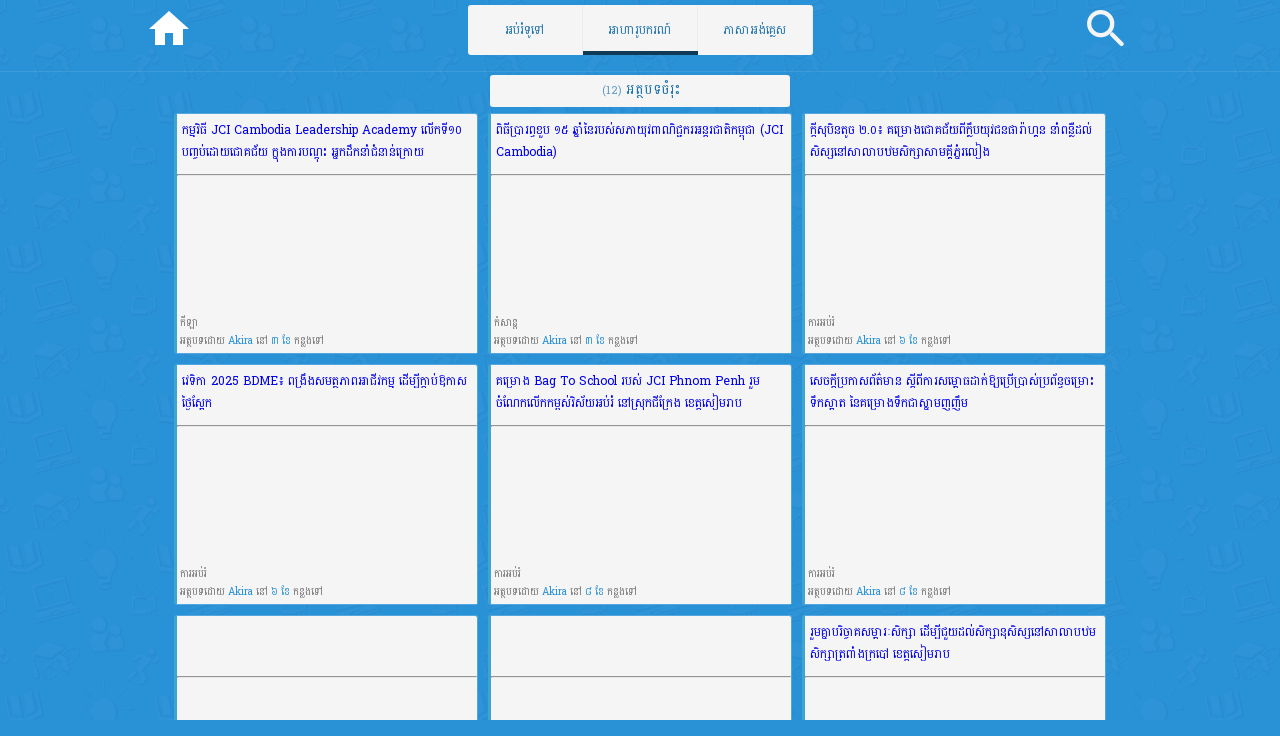

--- FILE ---
content_type: text/html; charset=UTF-8
request_url: https://www.ahladang.com/
body_size: 5249
content:
<!doctype html>
<html lang="en-US" prefix="og: http://ogp.me/ns#">
<head>
	<meta charset="UTF-8" />
	<meta name="viewport" content="width=device-width, initial-scale=1.0" />

	<!-- Mini theme header -->
	<link rel="alternate" href="android-app://com.ahladang.blog/https/ahladang.com/.*" />
	<link rel="alternate" href="android-app://com.ahladang.blog/https/www.ahladang.com/.*" />
	<link rel="alternate" href="android-app://com.ahladang.app/https/ahladang.com/.*" />
	<link rel="alternate" href="android-app://com.ahladang.app/https/www.ahladang.com/.*" />

	<meta name="theme-color" content="#000000" />
	<link rel="manifest" href="https://www.ahladang.com/wp-content/themes/ahladang-mini/build/manifest.json" />
	<link rel='stylesheet' id='mini-print-style-css'
		href='https://www.ahladang.com/wp-content/themes/ahladang-mini/build/static/css/blogs.css' type='text/css' media='all' />
	<!-- Mini theme header -->

	
<!-- Search Engine Optimization by Rank Math - https://s.rankmath.com/home -->
<title>Ahladang | អាឡាដាំង - Education is the key to success</title>
<meta name="description" content="Education is the key to success"/>
<meta name="robots" content="index, follow"/>
<link rel="canonical" href="https://www.ahladang.com" />
<link rel="next" href="https://www.ahladang.com/page/2" />
<meta property="og:locale" content="en_US">
<meta property="og:type" content="website">
<meta property="og:title" content="Ahladang | អាឡាដាំង - Education is the key to success">
<meta property="og:url" content="https://www.ahladang.com">
<meta property="og:site_name" content="Ahladang | អាឡាដាំង">
<meta property="og:image" content="https://www.ahladang.com/wp-content/uploads/2020/04/ahladang-logo-medium.png">
<meta property="og:image:secure_url" content="https://www.ahladang.com/wp-content/uploads/2020/04/ahladang-logo-medium.png">
<meta property="og:image:width" content="540">
<meta property="og:image:height" content="540">
<meta property="og:image:type" content="image/png">
<meta name="twitter:card" content="summary_large_image">
<meta name="twitter:title" content="Ahladang | អាឡាដាំង - Education is the key to success">
<meta name="twitter:image" content="https://www.ahladang.com/wp-content/uploads/2020/04/ahladang-logo-medium.png">
<script type="application/ld+json">{"@context":"https:\/\/schema.org","@graph":[{"@type":"WebSite","@id":"https:\/\/www.ahladang.com\/#website","url":"https:\/\/www.ahladang.com","name":"Ahladang","potentialAction":{"@type":"SearchAction","target":"https:\/\/www.ahladang.com\/?s={search_term_string}","query-input":"required name=search_term_string"}},{"@type":"Blog","url":"https:\/\/www.ahladang.com","headline":"Ahladang","description":"Education is the key to success","blogPost":[{"@type":"BlogPosting","headline":"\u1780\u1798\u17d2\u1798\u179c\u17b7\u1792\u17b8 JCI Cambodia Leadership Academy \u179b\u17be\u1780\u1791\u17b8\u17e1\u17e0 \u1794\u1789\u17d2\u1785\u1794\u17cb\u178a\u17c4\u1799\u1787\u17c4\u1782\u1787\u17d0\u1799 \u1780\u17d2\u1793\u17bb\u1784\u1780\u17b6\u179a\u1794\u178e\u17d2\u178f\u17bb\u17c7 \u17a2\u17d2\u1793\u1780\u178a\u17b9\u1780\u1793\u17b6\u17c6\u1787\u17c6\u1793\u17b6\u1793\u17cb\u1780\u17d2\u179a\u17c4\u1799 - Ahladang | \u17a2\u17b6\u17a1\u17b6\u178a\u17b6\u17c6\u1784","name":"\u1780\u1798\u17d2\u1798\u179c\u17b7\u1792\u17b8 JCI Cambodia Leadership Academy \u179b\u17be\u1780\u1791\u17b8\u17e1\u17e0 \u1794\u1789\u17d2\u1785\u1794\u17cb\u178a\u17c4\u1799\u1787\u17c4\u1782\u1787\u17d0\u1799 \u1780\u17d2\u1793\u17bb\u1784\u1780\u17b6\u179a\u1794\u178e\u17d2\u178f\u17bb\u17c7 \u17a2\u17d2\u1793\u1780\u178a\u17b9\u1780\u1793\u17b6\u17c6\u1787\u17c6\u1793\u17b6\u1793\u17cb\u1780\u17d2\u179a\u17c4\u1799 - Ahladang | \u17a2\u17b6\u17a1\u17b6\u178a\u17b6\u17c6\u1784","url":"https:\/\/www.ahladang.com\/archives\/14038","mainEntityOfPage":"https:\/\/www.ahladang.com\/archives\/14038","dateModified":"2025-10-27T23:58:16+00:00","datePublished":"2025-10-27T23:58:16+00:00","author":{"@type":"Person","name":"Akira","url":"https:\/\/www.ahladang.com\/author\/vutha","image":{"@type":"ImageObject","url":"https:\/\/secure.gravatar.com\/avatar\/512423a89a0235042252469126732da8?s=96&d=mm&r=g","height":96,"width":96}},"publisher":{"@type":"Organization","name":"Ahladang","logo":{"@type":"ImageObject","url":"https:\/\/www.ahladang.com\/wp-content\/uploads\/2020\/04\/ahladang-logo-medium.png"}},"image":{"@type":"ImageObject","url":"https:\/\/www.ahladang.com\/wp-content\/uploads\/2025\/10\/DSC00039.jpg","height":2168,"width":3252},"keywords":[],"commentCount":"0","comment":"","wordCount":295},{"@type":"BlogPosting","headline":"\u1796\u17b7\u1792\u17b8\u1794\u17d2\u179a\u17b6\u179a\u1796\u17d2\u1792\u1781\u17bd\u1794 \u17e1\u17e5 \u1786\u17d2\u1793\u17b6\u17c6\u1793\u17c3\u179a\u1794\u179f\u17cb\u179f\u1797\u17b6\u1799\u17bb\u179c\u1796\u17b6\u178e\u17b7\u1787\u17d2\u1787\u1780\u179a\u17a2\u1793\u17d2\u178f\u179a\u1787\u17b6\u178f\u17b7\u1780\u1798\u17d2\u1796\u17bb\u1787\u17b6 (JCI Cambodia) - Ahladang | \u17a2\u17b6\u17a1\u17b6\u178a\u17b6\u17c6\u1784","name":"\u1796\u17b7\u1792\u17b8\u1794\u17d2\u179a\u17b6\u179a\u1796\u17d2\u1792\u1781\u17bd\u1794 \u17e1\u17e5 \u1786\u17d2\u1793\u17b6\u17c6\u1793\u17c3\u179a\u1794\u179f\u17cb\u179f\u1797\u17b6\u1799\u17bb\u179c\u1796\u17b6\u178e\u17b7\u1787\u17d2\u1787\u1780\u179a\u17a2\u1793\u17d2\u178f\u179a\u1787\u17b6\u178f\u17b7\u1780\u1798\u17d2\u1796\u17bb\u1787\u17b6 (JCI Cambodia) - Ahladang | \u17a2\u17b6\u17a1\u17b6\u178a\u17b6\u17c6\u1784","url":"https:\/\/www.ahladang.com\/archives\/14022","mainEntityOfPage":"https:\/\/www.ahladang.com\/archives\/14022","dateModified":"2025-10-27T00:22:34+00:00","datePublished":"2025-10-27T00:18:26+00:00","author":{"@type":"Person","name":"Akira","url":"https:\/\/www.ahladang.com\/author\/vutha","image":{"@type":"ImageObject","url":"https:\/\/secure.gravatar.com\/avatar\/512423a89a0235042252469126732da8?s=96&d=mm&r=g","height":96,"width":96}},"publisher":{"@type":"Organization","name":"Ahladang","logo":{"@type":"ImageObject","url":"https:\/\/www.ahladang.com\/wp-content\/uploads\/2020\/04\/ahladang-logo-medium.png"}},"image":{"@type":"ImageObject","url":"https:\/\/www.ahladang.com\/wp-content\/uploads\/2025\/10\/Untitled.png","height":1347,"width":2876},"keywords":[],"commentCount":"0","comment":"","wordCount":216},{"@type":"BlogPosting","headline":"\u1780\u17d2\u178f\u17b8\u179f\u17bb\u1794\u17b7\u1793\u178f\u17bc\u1785 \u17e2.\u17e0\u17d6 \u1782\u1798\u17d2\u179a\u17c4\u1784\u1787\u17c4\u1782\u1787\u17d0\u1799\u1796\u17b8\u1780\u17d2\u179b\u17b9\u1794\u1799\u17bb\u179c\u1787\u1793\u1795\u17b6\u179a\u17c9\u17b6\u17a0\u17d2\u1782\u1793 \u1793\u17b6\u17c6\u1796\u1793\u17d2\u179b\u17ba\u178a\u179b\u17cb\u179f\u17b7\u179f\u17d2\u179f\u1793\u17c5\u179f\u17b6\u179b\u17b6\u1794\u178b\u1798\u179f\u17b7\u1780\u17d2\u179f\u17b6\u179f\u17b6\u1798\u1782\u17d2\u1782\u17b8\u1797\u17d2\u1793\u17c6\u179a\u179b\u17c0\u1784 - Ahladang | \u17a2\u17b6\u17a1\u17b6\u178a\u17b6\u17c6\u1784","name":"\u1780\u17d2\u178f\u17b8\u179f\u17bb\u1794\u17b7\u1793\u178f\u17bc\u1785 \u17e2.\u17e0\u17d6 \u1782\u1798\u17d2\u179a\u17c4\u1784\u1787\u17c4\u1782\u1787\u17d0\u1799\u1796\u17b8\u1780\u17d2\u179b\u17b9\u1794\u1799\u17bb\u179c\u1787\u1793\u1795\u17b6\u179a\u17c9\u17b6\u17a0\u17d2\u1782\u1793 \u1793\u17b6\u17c6\u1796\u1793\u17d2\u179b\u17ba\u178a\u179b\u17cb\u179f\u17b7\u179f\u17d2\u179f\u1793\u17c5\u179f\u17b6\u179b\u17b6\u1794\u178b\u1798\u179f\u17b7\u1780\u17d2\u179f\u17b6\u179f\u17b6\u1798\u1782\u17d2\u1782\u17b8\u1797\u17d2\u1793\u17c6\u179a\u179b\u17c0\u1784 - Ahladang | \u17a2\u17b6\u17a1\u17b6\u178a\u17b6\u17c6\u1784","url":"https:\/\/www.ahladang.com\/archives\/14006","mainEntityOfPage":"https:\/\/www.ahladang.com\/archives\/14006","dateModified":"2025-07-29T23:06:54+00:00","datePublished":"2025-07-29T15:02:10+00:00","author":{"@type":"Person","name":"Akira","url":"https:\/\/www.ahladang.com\/author\/vutha","image":{"@type":"ImageObject","url":"https:\/\/secure.gravatar.com\/avatar\/512423a89a0235042252469126732da8?s=96&d=mm&r=g","height":96,"width":96}},"publisher":{"@type":"Organization","name":"Ahladang","logo":{"@type":"ImageObject","url":"https:\/\/www.ahladang.com\/wp-content\/uploads\/2020\/04\/ahladang-logo-medium.png"}},"image":{"@type":"ImageObject","url":"https:\/\/www.ahladang.com\/wp-content\/uploads\/2025\/07\/24.png","height":1280,"width":1920},"keywords":[],"commentCount":"0","comment":"","wordCount":69},{"@type":"BlogPosting","headline":"\u179c\u17c1\u1791\u17b7\u1780\u17b6 2025 BDME\u17d6 \u1796\u1784\u17d2\u179a\u17b9\u1784\u179f\u1798\u178f\u17d2\u1790\u1797\u17b6\u1796\u17a2\u17b6\u1787\u17b8\u179c\u1780\u1798\u17d2\u1798 \u178a\u17be\u1798\u17d2\u1794\u17b8\u1780\u17d2\u178f\u17b6\u1794\u17cb\u17b1\u1780\u17b6\u179f\u1790\u17d2\u1784\u17c3\u179f\u17d2\u17a2\u17c2\u1780 - Ahladang | \u17a2\u17b6\u17a1\u17b6\u178a\u17b6\u17c6\u1784","name":"\u179c\u17c1\u1791\u17b7\u1780\u17b6 2025 BDME\u17d6 \u1796\u1784\u17d2\u179a\u17b9\u1784\u179f\u1798\u178f\u17d2\u1790\u1797\u17b6\u1796\u17a2\u17b6\u1787\u17b8\u179c\u1780\u1798\u17d2\u1798 \u178a\u17be\u1798\u17d2\u1794\u17b8\u1780\u17d2\u178f\u17b6\u1794\u17cb\u17b1\u1780\u17b6\u179f\u1790\u17d2\u1784\u17c3\u179f\u17d2\u17a2\u17c2\u1780 - Ahladang | \u17a2\u17b6\u17a1\u17b6\u178a\u17b6\u17c6\u1784","url":"https:\/\/www.ahladang.com\/archives\/13994","mainEntityOfPage":"https:\/\/www.ahladang.com\/archives\/13994","dateModified":"2025-07-06T13:33:43+00:00","datePublished":"2025-07-06T13:23:23+00:00","author":{"@type":"Person","name":"Akira","url":"https:\/\/www.ahladang.com\/author\/vutha","image":{"@type":"ImageObject","url":"https:\/\/secure.gravatar.com\/avatar\/512423a89a0235042252469126732da8?s=96&d=mm&r=g","height":96,"width":96}},"publisher":{"@type":"Organization","name":"Ahladang","logo":{"@type":"ImageObject","url":"https:\/\/www.ahladang.com\/wp-content\/uploads\/2020\/04\/ahladang-logo-medium.png"}},"image":{"@type":"ImageObject","url":"https:\/\/www.ahladang.com\/wp-content\/uploads\/2025\/07\/photo_2025-07-06_13-17-59.jpg","height":853,"width":1280},"keywords":[],"commentCount":"0","comment":"","wordCount":158},{"@type":"BlogPosting","headline":"\u1782\u1798\u17d2\u179a\u17c4\u1784 Bag To School \u179a\u1794\u179f\u17cb JCI Phnom Penh \u179a\u17bd\u1798\u1785\u17c6\u178e\u17c2\u1780\u179b\u17be\u1780\u1780\u1798\u17d2\u1796\u179f\u17cb\u179c\u17b7\u179f\u17d0\u1799\u17a2\u1794\u17cb\u179a\u17c6 \u1793\u17c5\u179f\u17d2\u179a\u17bb\u1780\u1787\u17b8\u1780\u17d2\u179a\u17c2\u1784 \u1781\u17c1\u178f\u17d2\u178f\u179f\u17c0\u1798\u179a\u17b6\u1794 - Ahladang | \u17a2\u17b6\u17a1\u17b6\u178a\u17b6\u17c6\u1784","name":"\u1782\u1798\u17d2\u179a\u17c4\u1784 Bag To School \u179a\u1794\u179f\u17cb JCI Phnom Penh \u179a\u17bd\u1798\u1785\u17c6\u178e\u17c2\u1780\u179b\u17be\u1780\u1780\u1798\u17d2\u1796\u179f\u17cb\u179c\u17b7\u179f\u17d0\u1799\u17a2\u1794\u17cb\u179a\u17c6 \u1793\u17c5\u179f\u17d2\u179a\u17bb\u1780\u1787\u17b8\u1780\u17d2\u179a\u17c2\u1784 \u1781\u17c1\u178f\u17d2\u178f\u179f\u17c0\u1798\u179a\u17b6\u1794 - Ahladang | \u17a2\u17b6\u17a1\u17b6\u178a\u17b6\u17c6\u1784","url":"https:\/\/www.ahladang.com\/archives\/13986","mainEntityOfPage":"https:\/\/www.ahladang.com\/archives\/13986","dateModified":"2025-06-01T23:28:49+00:00","datePublished":"2025-06-01T23:28:49+00:00","author":{"@type":"Person","name":"Akira","url":"https:\/\/www.ahladang.com\/author\/vutha","image":{"@type":"ImageObject","url":"https:\/\/secure.gravatar.com\/avatar\/512423a89a0235042252469126732da8?s=96&d=mm&r=g","height":96,"width":96}},"publisher":{"@type":"Organization","name":"Ahladang","logo":{"@type":"ImageObject","url":"https:\/\/www.ahladang.com\/wp-content\/uploads\/2020\/04\/ahladang-logo-medium.png"}},"image":{"@type":"ImageObject","url":"https:\/\/www.ahladang.com\/wp-content\/uploads\/2025\/06\/NSK07235-min.jpg","height":2000,"width":3000},"keywords":[],"commentCount":"0","comment":"","wordCount":188}]},{"@type":"Organization","@id":"https:\/\/www.ahladang.com#organization","name":"Ahladang","url":"https:\/\/www.ahladang.com","sameAs":["https:\/\/www.facebook.com\/Ahladang-1096687043695177\/"],"logo":"https:\/\/www.ahladang.com\/wp-content\/uploads\/2020\/04\/ahladang-logo-medium.png"}]}</script>
<!-- /Rank Math WordPress SEO plugin -->

<link rel='dns-prefetch' href='//s.w.org' />
<link rel="alternate" type="application/rss+xml" title="Ahladang | អាឡាដាំង &raquo; Feed" href="https://www.ahladang.com/feed" />
<link rel="alternate" type="application/rss+xml" title="Ahladang | អាឡាដាំង &raquo; Comments Feed" href="https://www.ahladang.com/comments/feed" />
		<script type="text/javascript">
			window._wpemojiSettings = {"baseUrl":"https:\/\/s.w.org\/images\/core\/emoji\/11.2.0\/72x72\/","ext":".png","svgUrl":"https:\/\/s.w.org\/images\/core\/emoji\/11.2.0\/svg\/","svgExt":".svg","source":{"concatemoji":"https:\/\/www.ahladang.com\/wp-includes\/js\/wp-emoji-release.min.js?ver=94420"}};
			!function(a,b,c){function d(a,b){var c=String.fromCharCode;l.clearRect(0,0,k.width,k.height),l.fillText(c.apply(this,a),0,0);var d=k.toDataURL();l.clearRect(0,0,k.width,k.height),l.fillText(c.apply(this,b),0,0);var e=k.toDataURL();return d===e}function e(a){var b;if(!l||!l.fillText)return!1;switch(l.textBaseline="top",l.font="600 32px Arial",a){case"flag":return!(b=d([55356,56826,55356,56819],[55356,56826,8203,55356,56819]))&&(b=d([55356,57332,56128,56423,56128,56418,56128,56421,56128,56430,56128,56423,56128,56447],[55356,57332,8203,56128,56423,8203,56128,56418,8203,56128,56421,8203,56128,56430,8203,56128,56423,8203,56128,56447]),!b);case"emoji":return b=d([55358,56760,9792,65039],[55358,56760,8203,9792,65039]),!b}return!1}function f(a){var c=b.createElement("script");c.src=a,c.defer=c.type="text/javascript",b.getElementsByTagName("head")[0].appendChild(c)}var g,h,i,j,k=b.createElement("canvas"),l=k.getContext&&k.getContext("2d");for(j=Array("flag","emoji"),c.supports={everything:!0,everythingExceptFlag:!0},i=0;i<j.length;i++)c.supports[j[i]]=e(j[i]),c.supports.everything=c.supports.everything&&c.supports[j[i]],"flag"!==j[i]&&(c.supports.everythingExceptFlag=c.supports.everythingExceptFlag&&c.supports[j[i]]);c.supports.everythingExceptFlag=c.supports.everythingExceptFlag&&!c.supports.flag,c.DOMReady=!1,c.readyCallback=function(){c.DOMReady=!0},c.supports.everything||(h=function(){c.readyCallback()},b.addEventListener?(b.addEventListener("DOMContentLoaded",h,!1),a.addEventListener("load",h,!1)):(a.attachEvent("onload",h),b.attachEvent("onreadystatechange",function(){"complete"===b.readyState&&c.readyCallback()})),g=c.source||{},g.concatemoji?f(g.concatemoji):g.wpemoji&&g.twemoji&&(f(g.twemoji),f(g.wpemoji)))}(window,document,window._wpemojiSettings);
		</script>
		<style type="text/css">
img.wp-smiley,
img.emoji {
	display: inline !important;
	border: none !important;
	box-shadow: none !important;
	height: 1em !important;
	width: 1em !important;
	margin: 0 .07em !important;
	vertical-align: -0.1em !important;
	background: none !important;
	padding: 0 !important;
}
</style>
	<link rel='stylesheet' id='wp-block-library-css'  href='https://www.ahladang.com/wp-includes/css/dist/block-library/style.min.css?ver=94420' type='text/css' media='all' />
<link rel='https://api.w.org/' href='https://www.ahladang.com/wp-json/' />
<link rel="EditURI" type="application/rsd+xml" title="RSD" href="https://www.ahladang.com/xmlrpc.php?rsd" />
<link rel="wlwmanifest" type="application/wlwmanifest+xml" href="https://www.ahladang.com/wp-includes/wlwmanifest.xml" /> 
<meta name="generator" content="WordPress 94420" />
			<meta property="fb:pages" content="1096687043695177" />
							<meta property="ia:markup_url_dev" content="https://www.ahladang.com/archives/14038?ia_markup=1" />
				
		<!-- GA Google Analytics @ https://m0n.co/ga -->
		<script>
			(function(i,s,o,g,r,a,m){i['GoogleAnalyticsObject']=r;i[r]=i[r]||function(){
			(i[r].q=i[r].q||[]).push(arguments)},i[r].l=1*new Date();a=s.createElement(o),
			m=s.getElementsByTagName(o)[0];a.async=1;a.src=g;m.parentNode.insertBefore(a,m)
			})(window,document,'script','https://www.google-analytics.com/analytics.js','ga');
			ga('create', 'UA-72787507-1', 'auto');
			ga('send', 'pageview');
		</script>

	      <meta name="onesignal" content="wordpress-plugin"/>
            <script>

      window.OneSignal = window.OneSignal || [];

      OneSignal.push( function() {
        OneSignal.SERVICE_WORKER_UPDATER_PATH = "OneSignalSDKUpdaterWorker.js.php";
                      OneSignal.SERVICE_WORKER_PATH = "OneSignalSDKWorker.js.php";
                      OneSignal.SERVICE_WORKER_PARAM = { scope: "/" };
        OneSignal.setDefaultNotificationUrl("https://www.ahladang.com");
        var oneSignal_options = {};
        window._oneSignalInitOptions = oneSignal_options;

        oneSignal_options['wordpress'] = true;
oneSignal_options['appId'] = '52f60022-7c50-4914-94ed-79889f5c3b56';
oneSignal_options['allowLocalhostAsSecureOrigin'] = true;
oneSignal_options['welcomeNotification'] = { };
oneSignal_options['welcomeNotification']['title'] = "";
oneSignal_options['welcomeNotification']['message'] = "";
oneSignal_options['path'] = "https://www.ahladang.com/wp-content/plugins/onesignal-free-web-push-notifications/sdk_files/";
oneSignal_options['promptOptions'] = { };
oneSignal_options['notifyButton'] = { };
oneSignal_options['notifyButton']['enable'] = true;
oneSignal_options['notifyButton']['position'] = 'bottom-right';
oneSignal_options['notifyButton']['theme'] = 'default';
oneSignal_options['notifyButton']['size'] = 'small';
oneSignal_options['notifyButton']['showCredit'] = true;
oneSignal_options['notifyButton']['text'] = {};
oneSignal_options['notifyButton']['colors'] = {};
oneSignal_options['notifyButton']['colors']['circle.background'] = '#2991d6';
oneSignal_options['notifyButton']['colors']['pulse.color'] = '#2991d6';
oneSignal_options['notifyButton']['colors']['dialog.button.background'] = '#2991d6';
oneSignal_options['notifyButton']['offset'] = {};
oneSignal_options['notifyButton']['offset']['bottom'] = '55px';
                OneSignal.init(window._oneSignalInitOptions);
                OneSignal.showSlidedownPrompt();      });

      function documentInitOneSignal() {
        var oneSignal_elements = document.getElementsByClassName("OneSignal-prompt");

        var oneSignalLinkClickHandler = function(event) { OneSignal.push(['registerForPushNotifications']); event.preventDefault(); };        for(var i = 0; i < oneSignal_elements.length; i++)
          oneSignal_elements[i].addEventListener('click', oneSignalLinkClickHandler, false);
      }

      if (document.readyState === 'complete') {
           documentInitOneSignal();
      }
      else {
           window.addEventListener("load", function(event){
               documentInitOneSignal();
          });
      }
    </script>
<link rel="icon" href="https://www.ahladang.com/wp-content/uploads/2020/04/cropped-ahladang-logo-medium-32x32.png" sizes="32x32" />
<link rel="icon" href="https://www.ahladang.com/wp-content/uploads/2020/04/cropped-ahladang-logo-medium-192x192.png" sizes="192x192" />
<link rel="apple-touch-icon-precomposed" href="https://www.ahladang.com/wp-content/uploads/2020/04/cropped-ahladang-logo-medium-180x180.png" />
<meta name="msapplication-TileImage" content="https://www.ahladang.com/wp-content/uploads/2020/04/cropped-ahladang-logo-medium-270x270.png" />
	<style>
		@media only screen and (max-width: 600px) {
            #countdown-container {
                height: 110px;
            }
        }
	</style>
</head>

<body>
<!-- Start: Countdown -->

<div id="countdown-container"></div>
<script>
	var now = new Date();
	if(
		(now.getMonth() == 11 && now.getDate() > 28) ||
		(now.getMonth() == 0 && now.getDate() == 1 && now.getHours() <= 23)
	){
		var iframeSrc = "https://www.ahladang.com/wp-content/themes/ahladang-mini/extra/countdown-iframe.html";
		var iframe = document.createElement("iframe")
		iframe.src = iframeSrc;
		iframe.style.width = "100%";
		iframe.frameBorder="0"
		var countdownContainer = document.querySelector("#countdown-container");
		countdownContainer.appendChild(iframe);
	}
</script>
<!-- End: Countdown -->
<noscript>You need to enable JavaScript to run this app.</noscript>
    <script>
        window.urlControllerOptions = {
            baseUrl: window.location.origin,
            apiBasePath: "/wp-json/wp/v2",
            routePost: "/archives/:postId",
            routeCategory: "/categories/:categorySlug/:childCategorySlug",
            routeParentCategory: "/categories/:categorySlug",
            routeTag: "/tags/:tagSlug",
            routeSearch: "/search",
            routePage: "*"
        }
    </script>
    <div id="root"></div>
    <script>
window.customLogo = "https://www.ahladang.com/wp-content/uploads/2020/04/cropped-ahladang-logo-medium-1.png";    </script>
    <script src="https://www.ahladang.com/wp-content/themes/ahladang-mini/build/static/js/blogs.js"></script>

<!-- Start: Khmer New Year Angel animation -->
<!-- End: Khmer New Year Angel animation -->

<!-- Start: New Year Falling Snow -->
<!-- End: New Year Falling Snow -->

<!-- Footer -->
<script type='text/javascript' src='https://www.ahladang.com/wp-includes/js/wp-embed.min.js?ver=94420'></script>
<script type='text/javascript' src='https://cdn.onesignal.com/sdks/OneSignalSDK.js?ver=94420' async='async'></script>
<!-- Footer -->

<script defer src="https://static.cloudflareinsights.com/beacon.min.js/vcd15cbe7772f49c399c6a5babf22c1241717689176015" integrity="sha512-ZpsOmlRQV6y907TI0dKBHq9Md29nnaEIPlkf84rnaERnq6zvWvPUqr2ft8M1aS28oN72PdrCzSjY4U6VaAw1EQ==" data-cf-beacon='{"version":"2024.11.0","token":"b64d740a8d584d7dafc895efd5a0acc3","r":1,"server_timing":{"name":{"cfCacheStatus":true,"cfEdge":true,"cfExtPri":true,"cfL4":true,"cfOrigin":true,"cfSpeedBrain":true},"location_startswith":null}}' crossorigin="anonymous"></script>
</body>
</html>


--- FILE ---
content_type: text/css
request_url: https://www.ahladang.com/wp-content/themes/ahladang-mini/build/static/css/blogs.css
body_size: 31659
content:
@import url(https://fonts.googleapis.com/css?family=Battambang);@import url(https://fonts.googleapis.com/css?family=Hanuman);.home-card{position:relative;text-decoration:none;margin:5px;width:270px;min-height:100px;background:#f5f5f5;padding:0 0 25px;border-radius:3px;display:inline-table;box-sizing:border-box;border:1px solid #54a7de;text-align:left}.home-card hr{border-color:#e8e8e8;margin:0;padding:0}.home-card:hover{-webkit-transform:translateY(-1px);transform:translateY(-1px)}.home-card .content{height:150px;min-width:300px;text-align:left;overflow:hidden;box-sizing:border-box}.home-card .content img{float:left}.home-card .content .text{font-size:12px}.home-card .title{padding:5px;position:relative;font-size:12px;overflow:hidden;height:50px}.home-card .title:after{content:"";clear:both;display:block;overflow:hidden}.home-card .tasks-item-title{clear:both;display:block;overflow:hidden;position:relative;word-wrap:break-word;width:97%;padding:6px;font-size:14px;line-height:15px}.home-card .info-container{width:100%;float:left;position:absolute;bottom:0;box-sizing:border-box;font-size:10px;padding:3px;background:#f5f5f5;color:#767676}.home-card .info-container .author,.home-card .info-container .time{color:#2991d6}.load-fail,.load-fail-container{height:100px;position:relative;width:100px;border-radius:100%}.load-fail-container{cursor:pointer;margin:40px auto}.load-fail-container .load-fail{border-color:transparent #2991d6;border-style:solid;border-width:2px;-webkit-transform-origin:50% 50%;transform-origin:50% 50%;-webkit-animation:load-fail-text-opacity 3s linear 0s infinite normal;animation:load-fail-text-opacity 3s linear 0s infinite normal}.load-fail-container .load-fail-text{line-height:normal;color:#ad0000;font-size:10px;font-weight:700;margin-top:35px;position:absolute;text-align:center;text-transform:uppercase;top:0;width:100px}.load-fail-container .load-fail-text .try{margin-top:7px;font-size:8px;color:#2991d6}.load-fail-container.brand-bg .load-fail{border-color:transparent #f5f5f5!important}.load-fail-container.brand-bg .load-fail-text .try{color:#f5f5f5!important}.load-fail-container.load-fail{-webkit-transition:all .5s ease-in-out;transition:all .5s ease-in-out}@-webkit-keyframes load-fail-text-opacity{0%{opacity:0}20%{opacity:0}50%{opacity:1}to{opacity:0}}@keyframes load-fail-text-opacity{0%{opacity:0}20%{opacity:0}50%{opacity:1}to{opacity:0}}.main-column{margin:0 5px 25px;padding:3px;position:relative;border-radius:3px;box-sizing:border-box}.main-column:hover{z-index:99}.main-column .main-column-header{width:300px;color:#f5f5f5;border-radius:3px;position:relative;overflow:hidden;white-space:nowrap;text-overflow:ellipsis;margin:auto}.main-column .main-column-header.mix{background-color:#f5f5f5!important;color:#2174ab!important}.main-column .main-column-header.mix .main-column-total-item{color:#2174ab!important}.main-column .main-column-header .main-column-total-item{flex:1 1;height:32px;margin:0 0 0 2px;line-height:32px;font-size:11px;color:hsla(0,0%,100%,.9);opacity:.7}.main-column .main-column-header .main-column-total-item:before{content:"("}.main-column .main-column-header .main-column-total-item:after{content:") "}.main-column .main-column-header .main-column-total-item-icon{width:22px;position:absolute;right:5px;top:5px}.main-column .main-column-body{flex:1 1;padding:1px 3px 0 1px;margin:0 -2px 0 0;overflow-x:hidden;overflow-y:auto;position:relative;opacity:1;-webkit-transition:.2s;transition:.2s}.main-column .main-column-body::-webkit-scrollbar{width:6px}.main-column .main-column-body::-webkit-scrollbar-track{background:transparent}.main-column .main-column-body::-webkit-scrollbar-thumb{background:#dde2e6;border-radius:3px;cursor:pointer;opacity:.4;-webkit-transition:.2s;transition:.2s}.main-column .main-column-body:hover::-webkit-scrollbar-thumb{background:#d1d6da}.main-column .main-column-body:hover::-webkit-scrollbar-thumb:hover{background:#c8cdd2}.main-column .main-column-body .main-column-items-container{width:100%;min-height:200px}.main-column .main-column-body .main-column-subtitle{width:100%;overflow:hidden;position:relative;min-height:25px;line-height:70px;text-align:center}.main-column .main-column-body .main-column-subtitle .main-column-subtitle-box{min-height:20px;padding-top:5px}.main-column .main-column-body .main-column-subtitle .main-column-subtitle-box .load-more-container .main-column-add-item-button{min-width:200px;display:inline-block;border:none;padding:.5rem 1rem;margin:0;text-decoration:none;cursor:pointer;text-align:center;-webkit-transition:background .25s ease-in-out,-webkit-transform .15s ease;transition:background .25s ease-in-out,-webkit-transform .15s ease;transition:background .25s ease-in-out,transform .15s ease;transition:background .25s ease-in-out,transform .15s ease,-webkit-transform .15s ease;-webkit-appearance:none;-moz-appearance:none;border-radius:3px;background:#f5f5f5;color:#2991d6;font-size:15px}.main-column .main-column-body .main-column-subtitle .main-column-subtitle-box .load-more-container .main-column-add-item-button.loading-card{-webkit-animation:load-card-loading 1.5s linear 0s infinite normal;animation:load-card-loading 1.5s linear 0s infinite normal}.main-column .main-column-body .main-column-subtitle .main-column-subtitle-box .load-more-container .main-column-add-item-button:hover{background:#e8e8e8}.main-column .main-column-body .main-column-subtitle .main-column-subtitle-box .load-more-container .main-column-add-item-button:focus{outline:1px solid #fff;outline-offset:-4px}.main-column .main-column-body .main-column-subtitle .main-column-subtitle-box .load-more-container .main-column-add-item-button:active{-webkit-transform:scale(.99);transform:scale(.99)}@-webkit-keyframes load-card-loading{0%{opacity:.5}20%{opacity:.5}50%{opacity:1}to{opacity:.5}}@keyframes load-card-loading{0%{opacity:.5}20%{opacity:.5}50%{opacity:1}to{opacity:.5}}.card-list{width:95%;max-width:1000px;text-align:center}.card-list,.card-list .post-card-view{margin:auto}.card-list .post-card-view .main-grid::-webkit-scrollbar{height:6px}.card-list .post-card-view .main-grid::-webkit-scrollbar-track{background:transparent}.card-list .post-card-view .main-grid::-webkit-scrollbar-thumb{background:#ccc;border-radius:3px;cursor:pointer;-webkit-transition:.2s;transition:.2s}#news{display:inline-block;margin:0;padding:0;box-sizing:border-box;background-color:#f5f5f5}#news .detail-container{margin:0;padding:0;text-align:center;border-bottom:1px solid #e8e8e8;-webkit-transition:all .5s ease-in-out;transition:all .5s ease-in-out}.search-anchor .search-icon{fill:#f5f5f5}.logo{width:50px}.logo.pulse{display:block;border-radius:50%;cursor:pointer;-webkit-animation:pulse 4s infinite;animation:pulse 4s infinite}.logo.pulse:hover{-webkit-animation:none;animation:none}@-webkit-keyframes pulse{0%{box-shadow:0 0 0 0 hsla(0,0%,100%,.4)}70%{box-shadow:0 0 0 10px hsla(0,0%,100%,0)}to{box-shadow:0 0 0 0 hsla(0,0%,100%,0)}}@keyframes pulse{0%{box-shadow:0 0 0 0 hsla(0,0%,100%,.4)}70%{box-shadow:0 0 0 10px hsla(0,0%,100%,0)}to{box-shadow:0 0 0 0 hsla(0,0%,100%,0)}}.menu-container ul{position:relative;height:50px;box-sizing:border-box;padding:0;margin:auto;-webkit-user-select:none;-moz-user-select:none;-ms-user-select:none;user-select:none;background:#f5f5f5;border-radius:3px}.menu-container ul li{border-right:1px solid rgba(72,72,72,.05);box-sizing:border-box;position:absolute;text-align:center;display:inline-block;overflow:hidden;margin:0;padding:0}.menu-container ul li a{display:inline-block;height:100%;width:100%;font-size:12px;line-height:50px;text-transform:uppercase;-webkit-transition:all .5s ease-in;transition:all .5s ease-in;text-decoration:none;color:#2174ab;cursor:pointer}.menu-container ul li.slider{display:block;position:absolute;bottom:0;left:0;height:4px;background-color:#103a56;-webkit-transition:all .5s ease-in-out;transition:all .5s ease-in-out}.menu-container ul li.selected{color:#2991d6}.menu-container ul li .alert-count{height:20px;background:red;color:#f5f5f5;border-radius:50%;padding:1px 3px;-webkit-transform:translate(5px,-7px);transform:translate(5px,-7px)}.header-container{padding:5px 0;margin:auto auto 5px;width:95%;max-width:1000px}.header-container .logo-container{float:left;margin:0 5px}.header-container .search-icon-container{float:right;margin:5px}.footer-container{padding:0;margin:auto;width:95%;max-width:1000px;height:50px;color:#f5f5f5}.footer-container .alert-count{float:right;background:red;border-radius:50%;padding:1px 3px;-webkit-transform:translate(5px,-7px);transform:translate(5px,-7px)}.footer-container a{text-decoration:none;color:#f5f5f5}.footer-container a svg{-webkit-transform:translateY(5px);transform:translateY(5px);fill:#f5f5f5}.footer-container a:hover{color:#e8e8e8}.footer-container a:hover svg{fill:#e8e8e8}.footer-container .item,.footer-container .item-left,.footer-container .item-right{height:100%}.footer-container .item-left{float:left}.footer-container .item-left .logo{width:40px;margin:3px 10px 0 0}.footer-container .item-left .social{margin-right:5px;-webkit-transform:translateY(16px);transform:translateY(16px)}.footer-container .item-left .social img{width:auto;height:24px}.footer-container .item-left .search-icon{border-left:1px solid hsla(0,0%,96.1%,.1)}.footer-container .item-right{float:right}.footer-container .item-right .item{float:right;padding:5px;border-left:1px solid hsla(0,0%,96.1%,.1)}.loading,.loading-container{height:100px;position:relative;width:100px;border-radius:100%}.loading-container{margin:40px auto}.loading-container .loading{border-color:transparent #2991d6;border-style:solid;border-width:2px;-webkit-animation:rotate-loading 1.5s linear 0s infinite normal;animation:rotate-loading 1.5s linear 0s infinite normal;-webkit-transform-origin:50% 50%;transform-origin:50% 50%}.loading-container #loading-text{-webkit-animation:loading-text-opacity 2s linear 0s infinite normal;animation:loading-text-opacity 2s linear 0s infinite normal;color:#2991d6;font-size:15px;font-weight:700;margin-top:45px;opacity:0;position:absolute;text-align:center;text-transform:uppercase;top:0;width:100px}.loading-container:hover .loading{border-color:transparent #e45635}.loading-container .loading,.loading-container:hover .loading{-webkit-transition:all .5s ease-in-out;transition:all .5s ease-in-out}@-webkit-keyframes rotate-loading{0%{-webkit-transform:rotate(0deg);transform:rotate(0deg)}to{-webkit-transform:rotate(1turn);transform:rotate(1turn)}}@keyframes rotate-loading{0%{-webkit-transform:rotate(0deg);transform:rotate(0deg)}to{-webkit-transform:rotate(1turn);transform:rotate(1turn)}}@-webkit-keyframes loading-text-opacity{0%{opacity:0}20%{opacity:0}50%{opacity:1}to{opacity:0}}@keyframes loading-text-opacity{0%{opacity:0}20%{opacity:0}50%{opacity:1}to{opacity:0}}.post-container{box-sizing:border-box;background:#f5f5f5;border-radius:3px;width:95%;max-width:800px;min-height:300px;margin:5px auto 10px;padding:0;overflow:hidden;overflow-wrap:break-word}@media only screen and (max-width:600px){.post-container{width:100%}}.post-container hr{border-color:#f5f5f5}.post-container .show-fail{margin-top:100px;font-size:21px;color:#ff5e5e;text-align:center}.post-container .post-header{width:100%}.post-container .post-header .title-container{padding-bottom:3px;border-bottom:1px solid #fff}.post-container .post-header .title-container .post-title{font-size:1.5em;padding-left:10px;color:#195780}.post-container .post-header .feature-image-container{text-align:center}.post-container .post-header .feature-image-container img{max-width:100%}.post-container .entry-content{text-align:left;padding:10px}.post-container .entry-content .wp-caption{max-width:100%}.video-container{position:relative;padding-bottom:56.25%;padding-top:30px;height:0;overflow:hidden}.video-container embed,.video-container iframe,.video-container object{position:absolute;top:0;left:0;width:100%;height:100%}.entry-content embed,.entry-content iframe,.entry-content img,.entry-content object{max-width:100%;height:auto}.post-view{display:flex;flex-direction:column}.post-view .tools{border-top:1px solid #fff;padding:5px 10px}.post-view .tools .share-fb{float:left}.post-view .tools .share-fb img{max-height:30px}.post-breadcrumb{position:relative;margin:0;padding:0}.post-breadcrumb .span,.post-breadcrumb a{color:#f5f5f5}.post-breadcrumb ol,.post-breadcrumb ol li{margin:0;padding:0;list-style:none}.post-breadcrumb .breadcrumb-arrow{padding:0;line-height:36px;list-style:none;background-color:#e8e8e8}.post-breadcrumb .breadcrumb-arrow .active .author,.post-breadcrumb .breadcrumb-arrow .active .time{color:#2991d6;padding:0}.post-breadcrumb .breadcrumb-arrow li,.post-breadcrumb .breadcrumb-arrow li a,.post-breadcrumb .breadcrumb-arrow li span{display:inline-block;vertical-align:top}.post-breadcrumb .breadcrumb-arrow li a{height:36px;padding:0 0 0 15px;line-height:36px}.post-breadcrumb .breadcrumb-arrow li:first-child a{padding-left:8px}.post-breadcrumb .breadcrumb-arrow li:last-child span{padding-left:15px}.post-breadcrumb .breadcrumb-arrow li+.post-breadcrumb .breadcrumb-arrow li:before{padding:0;content:""}.post-breadcrumb .breadcrumb-arrow li a{position:relative;text-decoration:none;background-color:#54a7de;border-top:1px solid #2991d6}.post-breadcrumb .breadcrumb-arrow li a:after,.post-breadcrumb .breadcrumb-arrow li a:before{position:absolute;top:-1px;width:0;height:0;content:"";border-top:18px solid transparent;border-bottom:18px solid transparent}.post-breadcrumb .breadcrumb-arrow li a:before{right:-10px;z-index:3;border-left:11px solid #54a7de}.post-breadcrumb .breadcrumb-arrow li a:after{right:-11px;z-index:2;border-left:11px solid #2991d6}.post-breadcrumb .breadcrumb-arrow li a:focus,.post-breadcrumb .breadcrumb-arrow li a:hover{background-color:#3e9cda}.post-breadcrumb .breadcrumb-arrow li a:focus:before,.post-breadcrumb .breadcrumb-arrow li a:hover:before{border-left-color:#3e9cda}.search-container{max-width:1000px;margin:0;padding:0;min-height:500px;text-align:center}.search-container .search-box-container{text-align:center}.search-container .card-vew-container{margin:auto;overflow:auto}.not-found{box-sizing:border-box;background:#f5f5f5;border-radius:3px;max-width:1000px;min-height:300px;margin:0 auto;padding:0;overflow:hidden;overflow-wrap:break-word;text-align:center;font-size:14px}.home-sub-menu{opacity:.96;width:100%;text-align:center}.home-sub-menu .page-title-below{margin:0 auto;max-width:1000px}.home-sub-menu .page-title-below .tasks-view-switcher .sub-menu .all{padding-top:5px;margin-right:5px}.home-sub-menu .page-title-below .tasks-view-switcher .sub-menu .sub-menu-item{margin:2px 5px;padding:0;display:inline-block;color:#f5f5f5;font-size:12px;text-align:center}.home-sub-menu .page-title-below .tasks-view-switcher .sub-menu .sub-menu-item.all{float:left}.home-sub-menu .page-title-below .tasks-view-switcher .sub-menu .sub-menu-item.selected{border-bottom:2px solid #103a56}.home-sub-menu .page-title-below .tasks-view-switcher .sub-menu .sub-menu-item,.home-sub-menu .page-title-below .tasks-view-switcher .sub-menu .sub-menu-item:link,.home-sub-menu .page-title-below .tasks-view-switcher .sub-menu .sub-menu-item:visited{-webkit-transition:color .3s;transition:color .3s;cursor:pointer;text-decoration:none;white-space:nowrap}body,html{width:100%;height:100%;min-height:100%;margin:0;padding:0}body{color:#000;font-family:Battambang,Hanuman,Arial,serif!important;font-size:14px;background-color:#2991d6;background-image:url([data-uri]);background-position:0 0;background-size:150px;background-repeat:repeat}::-webkit-scrollbar{width:9px;height:9px}::-webkit-scrollbar-track{background:#f5f5f5}::-webkit-scrollbar-thumb{background:#2174ab}#root{margin:0;padding:0;width:100%;height:100%;display:flex;flex-direction:column}#root #header{border-bottom:1px solid hsla(0,0%,96.1%,.1)}#root #body,#root #footer,#root #header{width:100%}#root #footer{margin:auto 0 0;border-top:1px solid hsla(0,0%,96.1%,.1);background-color:#2991d6}.fade-in{-webkit-animation:fadein .5s ease-in;animation:fadein .5s ease-in}@-webkit-keyframes fadein{0%{opacity:0}to{opacity:1}}@keyframes fadein{0%{opacity:0}to{opacity:1}}
/*# sourceMappingURL=blogs.css.map */

--- FILE ---
content_type: application/javascript
request_url: https://www.ahladang.com/wp-content/themes/ahladang-mini/build/static/js/blogs.js
body_size: 326486
content:
!function(e){var t={};function n(r){if(t[r])return t[r].exports;var a=t[r]={i:r,l:!1,exports:{}};return e[r].call(a.exports,a,a.exports,n),a.l=!0,a.exports}n.m=e,n.c=t,n.d=function(e,t,r){n.o(e,t)||Object.defineProperty(e,t,{enumerable:!0,get:r})},n.r=function(e){"undefined"!==typeof Symbol&&Symbol.toStringTag&&Object.defineProperty(e,Symbol.toStringTag,{value:"Module"}),Object.defineProperty(e,"__esModule",{value:!0})},n.t=function(e,t){if(1&t&&(e=n(e)),8&t)return e;if(4&t&&"object"===typeof e&&e&&e.__esModule)return e;var r=Object.create(null);if(n.r(r),Object.defineProperty(r,"default",{enumerable:!0,value:e}),2&t&&"string"!=typeof e)for(var a in e)n.d(r,a,function(t){return e[t]}.bind(null,a));return r},n.n=function(e){var t=e&&e.__esModule?function(){return e.default}:function(){return e};return n.d(t,"a",t),t},n.o=function(e,t){return Object.prototype.hasOwnProperty.call(e,t)},n.p="/",n(n.s=40)}([function(e,t,n){"use strict";e.exports=n(41)},function(e,t,n){e.exports=n(48)()},,function(e,t,n){"use strict";!function e(){if("undefined"!==typeof __REACT_DEVTOOLS_GLOBAL_HOOK__&&"function"===typeof __REACT_DEVTOOLS_GLOBAL_HOOK__.checkDCE)try{__REACT_DEVTOOLS_GLOBAL_HOOK__.checkDCE(e)}catch(t){console.error(t)}}(),e.exports=n(42)},function(e,t,n){"use strict";var r=n(12),a={childContextTypes:!0,contextType:!0,contextTypes:!0,defaultProps:!0,displayName:!0,getDefaultProps:!0,getDerivedStateFromError:!0,getDerivedStateFromProps:!0,mixins:!0,propTypes:!0,type:!0},i={name:!0,length:!0,prototype:!0,caller:!0,callee:!0,arguments:!0,arity:!0},o={$$typeof:!0,compare:!0,defaultProps:!0,displayName:!0,propTypes:!0,type:!0},s={};function u(e){return r.isMemo(e)?o:s[e.$$typeof]||a}s[r.ForwardRef]={$$typeof:!0,render:!0,defaultProps:!0,displayName:!0,propTypes:!0},s[r.Memo]=o;var l=Object.defineProperty,d=Object.getOwnPropertyNames,c=Object.getOwnPropertySymbols,g=Object.getOwnPropertyDescriptor,m=Object.getPrototypeOf,f=Object.prototype;e.exports=function e(t,n,r){if("string"!==typeof n){if(f){var a=m(n);a&&a!==f&&e(t,a,r)}var o=d(n);c&&(o=o.concat(c(n)));for(var s=u(t),h=u(n),p=0;p<o.length;++p){var A=o[p];if(!i[A]&&(!r||!r[A])&&(!h||!h[A])&&(!s||!s[A])){var y=g(n,A);try{l(t,A,y)}catch(C){}}}}return t}},function(e,t,n){"use strict";function r(e,t){(null==t||t>e.length)&&(t=e.length);for(var n=0,r=new Array(t);n<t;n++)r[n]=e[n];return r}n.d(t,"a",function(){return r})},function(e,t,n){var r,a;e.exports=(r=n(46),a=n(0),function(e){var t={};function n(r){if(t[r])return t[r].exports;var a=t[r]={i:r,l:!1,exports:{}};return e[r].call(a.exports,a,a.exports,n),a.l=!0,a.exports}return n.m=e,n.c=t,n.d=function(e,t,r){n.o(e,t)||Object.defineProperty(e,t,{enumerable:!0,get:r})},n.r=function(e){"undefined"!=typeof Symbol&&Symbol.toStringTag&&Object.defineProperty(e,Symbol.toStringTag,{value:"Module"}),Object.defineProperty(e,"__esModule",{value:!0})},n.t=function(e,t){if(1&t&&(e=n(e)),8&t)return e;if(4&t&&"object"==typeof e&&e&&e.__esModule)return e;var r=Object.create(null);if(n.r(r),Object.defineProperty(r,"default",{enumerable:!0,value:e}),2&t&&"string"!=typeof e)for(var a in e)n.d(r,a,function(t){return e[t]}.bind(null,a));return r},n.n=function(e){var t=e&&e.__esModule?function(){return e.default}:function(){return e};return n.d(t,"a",t),t},n.o=function(e,t){return Object.prototype.hasOwnProperty.call(e,t)},n.p="",n(n.s=6)}([function(e,t,n){e.exports=n(3)()},function(e,t){e.exports=r},function(e,t){e.exports=a},function(e,t,n){"use strict";var r=n(4);function a(){}function i(){}i.resetWarningCache=a,e.exports=function(){function e(e,t,n,a,i,o){if(o!==r){var s=new Error("Calling PropTypes validators directly is not supported by the `prop-types` package. Use PropTypes.checkPropTypes() to call them. Read more at http://fb.me/use-check-prop-types");throw s.name="Invariant Violation",s}}function t(){return e}e.isRequired=e;var n={array:e,bool:e,func:e,number:e,object:e,string:e,symbol:e,any:e,arrayOf:t,element:e,elementType:e,instanceOf:t,node:e,objectOf:t,oneOf:t,oneOfType:t,shape:t,exact:t,checkPropTypes:i,resetWarningCache:a};return n.PropTypes=n,n}},function(e,t,n){"use strict";e.exports="SECRET_DO_NOT_PASS_THIS_OR_YOU_WILL_BE_FIRED"},function(e,t,n){var r,a,i,o,s;o=this,s=function(e){var t=!1,n=!1,r="escape years months weeks days hours minutes seconds milliseconds general".split(" "),a=[{type:"seconds",targets:[{type:"minutes",value:60},{type:"hours",value:3600},{type:"days",value:86400},{type:"weeks",value:604800},{type:"months",value:2678400},{type:"years",value:31536e3}]},{type:"minutes",targets:[{type:"hours",value:60},{type:"days",value:1440},{type:"weeks",value:10080},{type:"months",value:44640},{type:"years",value:525600}]},{type:"hours",targets:[{type:"days",value:24},{type:"weeks",value:168},{type:"months",value:744},{type:"years",value:8760}]},{type:"days",targets:[{type:"weeks",value:7},{type:"months",value:31},{type:"years",value:365}]},{type:"months",targets:[{type:"years",value:12}]}];function i(e,t){return!(t.length>e.length)&&-1!==e.indexOf(t)}function o(e){for(var t="";e;)t+="0",e-=1;return t}function s(e,t,r){var a,i,u,l=t.useToLocaleString,d=t.useGrouping,c=d&&t.grouping.slice(),g=t.maximumSignificantDigits,m=t.minimumIntegerDigits||1,f=t.fractionDigits||0,h=t.groupingSeparator,p=t.decimalSeparator;if(l&&r){var A={minimumIntegerDigits:m,useGrouping:d};if(f&&(A.maximumFractionDigits=f,A.minimumFractionDigits=f),g&&e>0&&(A.maximumSignificantDigits=g),!n){var y=_({},t);y.useGrouping=!1,y.decimalSeparator=".",e=parseFloat(s(e,y),10)}return e.toLocaleString(r,A)}var C=(g?e.toPrecision(g+1):e.toFixed(f+1)).split("e");u=C[1]||"",i=(C=C[0].split("."))[1]||"";var I=(a=C[0]||"").length,M=i.length,v=I+M,k=a+i;(g&&v===g+1||!g&&M===f+1)&&((k=function(e){for(var t=e.split("").reverse(),n=0,r=!0;r&&n<t.length;)n?"9"===t[n]?t[n]="0":(t[n]=(parseInt(t[n],10)+1).toString(),r=!1):(parseInt(t[n],10)<5&&(r=!1),t[n]="0"),n+=1;return r&&t.push("1"),t.reverse().join("")}(k)).length===v+1&&(I+=1),M&&(k=k.slice(0,-1)),a=k.slice(0,I),i=k.slice(I)),g&&(i=i.replace(/0*$/,""));var b=parseInt(u,10);b>0?i.length<=b?(a+=i+=o(b-i.length),i=""):(a+=i.slice(0,b),i=i.slice(b)):b<0&&(i=o(Math.abs(b)-a.length)+a+i,a="0"),g||((i=i.slice(0,f)).length<f&&(i+=o(f-i.length)),a.length<m&&(a=o(m-a.length)+a));var L,Y="";if(d)for(C=a;C.length;)c.length&&(L=c.shift()),Y&&(Y=h+Y),Y=C.slice(-L)+Y,C=C.slice(0,-L);else Y=a;return i&&(Y=Y+p+i),Y}function u(e,t){return e.label.length>t.label.length?-1:e.label.length<t.label.length?1:0}var l,d={durationLabelsStandard:{S:"millisecond",SS:"milliseconds",s:"second",ss:"seconds",m:"minute",mm:"minutes",h:"hour",hh:"hours",d:"day",dd:"days",w:"week",ww:"weeks",M:"month",MM:"months",y:"year",yy:"years"},durationLabelsShort:{S:"msec",SS:"msecs",s:"sec",ss:"secs",m:"min",mm:"mins",h:"hr",hh:"hrs",d:"dy",dd:"dys",w:"wk",ww:"wks",M:"mo",MM:"mos",y:"yr",yy:"yrs"},durationTimeTemplates:{HMS:"h:mm:ss",HM:"h:mm",MS:"m:ss"},durationLabelTypes:[{type:"standard",string:"__"},{type:"short",string:"_"}],durationPluralKey:function(e,t,n){return 1===t&&null===n?e:e+e}};function c(e){return"[object Array]"===Object.prototype.toString.call(e)}function g(e){return"[object Object]"===Object.prototype.toString.call(e)}function m(e,t){var n,r=0,a=e&&e.length||0;for("function"!=typeof t&&(n=t,t=function(e){return e===n});r<a;){if(t(e[r]))return e[r];r+=1}}function f(e,t){var n=0,r=e.length;if(e&&r)for(;n<r;){if(!1===t(e[n],n))return;n+=1}}function h(e,t){var n=0,r=e.length,a=[];if(!e||!r)return a;for(;n<r;)a[n]=t(e[n],n),n+=1;return a}function p(e,t){return h(e,function(e){return e[t]})}function A(e){var t=[];return f(e,function(e){e&&t.push(e)}),t}function y(e){var t=[];return f(e,function(e){m(t,e)||t.push(e)}),t}function C(e,t){var n=[];return f(e,function(e){f(t,function(t){e===t&&n.push(e)})}),y(n)}function I(e,t){var n=[];return f(e,function(r,a){if(!t(r))return n=e.slice(a),!1}),n}function _(e,t){for(var n in t)t.hasOwnProperty(n)&&(e[n]=t[n]);return e}function M(e){var t=[];for(var n in e)e.hasOwnProperty(n)&&t.push(n);return t}function v(e,t){var n=0,r=e.length;if(!e||!r)return!1;for(;n<r;){if(!0===t(e[n],n))return!0;n+=1}return!1}function k(){var e,t=[].slice.call(arguments),n={};if(f(t,function(t,r){if(!r){if(!c(t))throw"Expected array as the first argument to durationsFormat.";e=t}"string"!=typeof t&&"function"!=typeof t?"number"!=typeof t?g(t)&&_(n,t):n.precision=t:n.template=t}),!e||!e.length)return[];n.returnMomentTypes=!0;var a,i=h(e,function(e){return e.format(n)}),o=C(r,y(p((a=[],f(i,function(e){a=a.concat(e)}),a),"type"))),s=n.largest;return s&&(o=o.slice(0,s)),n.returnMomentTypes=!1,n.outputTypes=o,h(e,function(e){return e.format(n)})}function b(){var n=[].slice.call(arguments),o=_({},this.format.defaults),l=this.asMilliseconds(),k=this.asMonths();"function"==typeof this.isValid&&!1===this.isValid()&&(l=0,k=0);var b=l<0,L=e.duration(Math.abs(l),"milliseconds"),Y=e.duration(Math.abs(k),"months");f(n,function(e){"string"!=typeof e&&"function"!=typeof e?"number"!=typeof e?g(e)&&_(o,e):o.precision=e:o.template=e});var w={years:"y",months:"M",weeks:"w",days:"d",hours:"h",minutes:"m",seconds:"s",milliseconds:"S"},D={escape:/\[(.+?)\]/,years:/\*?[Yy]+/,months:/\*?M+/,weeks:/\*?[Ww]+/,days:/\*?[Dd]+/,hours:/\*?[Hh]+/,minutes:/\*?m+/,seconds:/\*?s+/,milliseconds:/\*?S+/,general:/.+?/};o.types=r;var S=function(e){return m(r,function(t){return D[t].test(e)})},T=new RegExp(h(r,function(e){return D[e].source}).join("|"),"g");o.duration=this;var x="function"==typeof o.template?o.template.apply(o):o.template,E=o.outputTypes,P=o.returnMomentTypes,j=o.largest,H=[];E||(c(o.stopTrim)&&(o.stopTrim=o.stopTrim.join("")),o.stopTrim&&f(o.stopTrim.match(T),function(e){var t=S(e);"escape"!==t&&"general"!==t&&H.push(t)}));var R=e.localeData();R||(R={}),f(M(d),function(e){"function"!=typeof d[e]?R["_"+e]||(R["_"+e]=d[e]):R[e]||(R[e]=d[e])}),f(M(R._durationTimeTemplates),function(e){x=x.replace("_"+e+"_",R._durationTimeTemplates[e])});var O=o.userLocale||e.locale(),N=o.useLeftUnits,U=o.usePlural,W=o.precision,F=o.forceLength,G=o.useGrouping,z=o.trunc,Z=o.useSignificantDigits&&W>0,V=Z?o.precision:0,B=V,J=o.minValue,Q=!1,X=o.maxValue,K=!1,q=o.useToLocaleString,$=o.groupingSeparator,ee=o.decimalSeparator,te=o.grouping;q=q&&t;var ne=o.trim;c(ne)&&(ne=ne.join(" ")),null===ne&&(j||X||Z)&&(ne="all"),null!==ne&&!0!==ne&&"left"!==ne&&"right"!==ne||(ne="large"),!1===ne&&(ne="");var re=function(e){return e.test(ne)},ae=/both/,ie=/^all|[^sm]all/,oe=j>0||v([/large/,ae,ie],re),se=v([/small/,ae,ie],re),ue=v([/mid/,ie],re),le=v([/final/,ie],re),de=h(x.match(T),function(e,t){var n=S(e);return"*"===e.slice(0,1)&&(e=e.slice(1),"escape"!==n&&"general"!==n&&H.push(n)),{index:t,length:e.length,text:"",token:"escape"===n?e.replace(D.escape,"$1"):e,type:"escape"===n||"general"===n?null:n}}),ce={index:0,length:0,token:"",text:"",type:null},ge=[];N&&de.reverse(),f(de,function(e){if(e.type)return(ce.type||ce.text)&&ge.push(ce),void(ce=e);N?ce.text=e.token+ce.text:ce.text+=e.token}),(ce.type||ce.text)&&ge.push(ce),N&&ge.reverse();var me=C(r,y(A(p(ge,"type"))));if(!me.length)return p(ge,"text").join("");me=h(me,function(e,t){var n,r=t+1===me.length,a=!t;n="years"===e||"months"===e?Y.as(e):L.as(e);var i=Math.floor(n),s=n-i,u=m(ge,function(t){return e===t.type});return a&&X&&n>X&&(K=!0),r&&J&&Math.abs(o.duration.as(e))<J&&(Q=!0),a&&null===F&&u.length>1&&(F=!0),L.subtract(i,e),Y.subtract(i,e),{rawValue:n,wholeValue:i,decimalValue:r?s:0,isSmallest:r,isLargest:a,type:e,tokenLength:u.length}});var fe,he=z?Math.floor:Math.round,pe=function(e,t){var n=Math.pow(10,t);return he(e*n)/n},Ae=!1,ye=!1,Ce=function(e,t){var n={useGrouping:G,groupingSeparator:$,decimalSeparator:ee,grouping:te,useToLocaleString:q};return Z&&(V<=0?(e.rawValue=0,e.wholeValue=0,e.decimalValue=0):(n.maximumSignificantDigits=V,e.significantDigits=V)),K&&!ye&&(e.isLargest?(e.wholeValue=X,e.decimalValue=0):(e.wholeValue=0,e.decimalValue=0)),Q&&!ye&&(e.isSmallest?(e.wholeValue=J,e.decimalValue=0):(e.wholeValue=0,e.decimalValue=0)),e.isSmallest||e.significantDigits&&e.significantDigits-e.wholeValue.toString().length<=0?W<0?e.value=pe(e.wholeValue,W):0===W?e.value=he(e.wholeValue+e.decimalValue):Z?(e.value=z?pe(e.rawValue,V-e.wholeValue.toString().length):e.rawValue,e.wholeValue&&(V-=e.wholeValue.toString().length)):(n.fractionDigits=W,e.value=z?e.wholeValue+pe(e.decimalValue,W):e.wholeValue+e.decimalValue):Z&&e.wholeValue?(e.value=Math.round(pe(e.wholeValue,e.significantDigits-e.wholeValue.toString().length)),V-=e.wholeValue.toString().length):e.value=e.wholeValue,e.tokenLength>1&&(F||Ae)&&(n.minimumIntegerDigits=e.tokenLength,ye&&n.maximumSignificantDigits<e.tokenLength&&delete n.maximumSignificantDigits),!Ae&&(e.value>0||""===ne||m(H,e.type)||m(E,e.type))&&(Ae=!0),e.formattedValue=s(e.value,n,O),n.useGrouping=!1,n.decimalSeparator=".",e.formattedValueEn=s(e.value,n,"en"),2===e.tokenLength&&"milliseconds"===e.type&&(e.formattedValueMS=s(e.value,{minimumIntegerDigits:3,useGrouping:!1},"en").slice(0,2)),e};if((me=A(me=h(me,Ce))).length>1){var Ie=function(e){return m(me,function(t){return t.type===e})};f(a,function(e){var t=Ie(e.type);t&&f(e.targets,function(e){var n=Ie(e.type);n&&parseInt(t.formattedValueEn,10)===e.value&&(t.rawValue=0,t.wholeValue=0,t.decimalValue=0,n.rawValue+=1,n.wholeValue+=1,n.decimalValue=0,n.formattedValueEn=n.wholeValue.toString(),ye=!0)})})}return ye&&(Ae=!1,V=B,me=A(me=h(me,Ce))),!E||K&&!o.trim?(oe&&(me=I(me,function(e){return!e.isSmallest&&!e.wholeValue&&!m(H,e.type)})),j&&me.length&&(me=me.slice(0,j)),se&&me.length>1&&(fe=function(e){return!e.wholeValue&&!m(H,e.type)&&!e.isLargest},me=I(me.slice().reverse(),fe).reverse()),ue&&(me=A(me=h(me,function(e,t){return t>0&&t<me.length-1&&!e.wholeValue?null:e}))),!le||1!==me.length||me[0].wholeValue||!z&&me[0].isSmallest&&me[0].rawValue<J||(me=[])):me=A(me=h(me,function(e){return m(E,function(t){return e.type===t})?e:null})),P?me:(f(ge,function(e){var t=w[e.type],n=m(me,function(t){return t.type===e.type});if(t&&n){var r=n.formattedValueEn.split(".");r[0]=parseInt(r[0],10),r[1]?r[1]=parseFloat("0."+r[1],10):r[1]=null;var a=R.durationPluralKey(t,r[0],r[1]),o=function(e,t){var n=[];return f(M(t),function(r){if("_durationLabels"===r.slice(0,15)){var a=r.slice(15).toLowerCase();f(M(t[r]),function(i){i.slice(0,1)===e&&n.push({type:a,key:i,label:t[r][i]})})}}),n}(t,R),s=!1,l={};f(R._durationLabelTypes,function(t){var n=m(o,function(e){return e.type===t.type&&e.key===a});n&&(l[n.type]=n.label,i(e.text,t.string)&&(e.text=e.text.replace(t.string,n.label),s=!0))}),U&&!s&&(o.sort(u),f(o,function(t){return l[t.type]===t.label?!i(e.text,t.label)&&void 0:i(e.text,t.label)?(e.text=e.text.replace(t.label,l[t.type]),!1):void 0}))}}),(ge=h(ge,function(e){if(!e.type)return e.text;var t=m(me,function(t){return t.type===e.type});if(!t)return"";var n="";return N&&(n+=e.text),(b&&K||!b&&Q)&&(n+="< ",K=!1,Q=!1),(b&&Q||!b&&K)&&(n+="> ",K=!1,Q=!1),b&&(t.value>0||""===ne||m(H,t.type)||m(E,t.type))&&(n+="-",b=!1),"milliseconds"===e.type&&t.formattedValueMS?n+=t.formattedValueMS:n+=t.formattedValue,N||(n+=e.text),n})).join("").replace(/(,| |:|\.)*$/,"").replace(/^(,| |:|\.)*/,""))}function L(){var e=this.duration,t=function(t){return e._data[t]},n=m(this.types,t),r=function(e,t){for(var n=e.length;n-=1;)if(t(e[n]))return e[n]}(this.types,t);switch(n){case"milliseconds":return"S __";case"seconds":case"minutes":return"*_MS_";case"hours":return"_HMS_";case"days":if(n===r)return"d __";case"weeks":return n===r?"w __":(null===this.trim&&(this.trim="both"),"w __, d __, h __");case"months":if(n===r)return"M __";case"years":return n===r?"y __":(null===this.trim&&(this.trim="both"),"y __, M __, d __");default:return null===this.trim&&(this.trim="both"),"y __, d __, h __, m __, s __"}}function Y(e){if(!e)throw"Moment Duration Format init cannot find moment instance.";e.duration.format=k,e.duration.fn.format=b,e.duration.fn.format.defaults={trim:null,stopTrim:null,largest:null,maxValue:null,minValue:null,precision:0,trunc:!1,forceLength:null,userLocale:null,usePlural:!0,useLeftUnits:!1,useGrouping:!0,useSignificantDigits:!1,template:L,useToLocaleString:!0,groupingSeparator:",",decimalSeparator:".",grouping:[3]},e.updateLocale("en",d)}return t=!!((l=(l=!0)&&function(){try{(0).toLocaleString("i")}catch(e){return"RangeError"===e.name}return!1}())&&(l=(l=(l=l&&"1"===1..toLocaleString("en",{minimumIntegerDigits:1}))&&"01"===1..toLocaleString("en",{minimumIntegerDigits:2}))&&"001"===1..toLocaleString("en",{minimumIntegerDigits:3}))&&(l=(l=(l=(l=l&&"100"===99.99.toLocaleString("en",{maximumFractionDigits:0,minimumFractionDigits:0}))&&"100.0"===99.99.toLocaleString("en",{maximumFractionDigits:1,minimumFractionDigits:1}))&&"99.99"===99.99.toLocaleString("en",{maximumFractionDigits:2,minimumFractionDigits:2}))&&"99.990"===99.99.toLocaleString("en",{maximumFractionDigits:3,minimumFractionDigits:3}))&&(l=(l=(l=(l=(l=l&&"100"===99.99.toLocaleString("en",{maximumSignificantDigits:1}))&&"100"===99.99.toLocaleString("en",{maximumSignificantDigits:2}))&&"100"===99.99.toLocaleString("en",{maximumSignificantDigits:3}))&&"99.99"===99.99.toLocaleString("en",{maximumSignificantDigits:4}))&&"99.99"===99.99.toLocaleString("en",{maximumSignificantDigits:5}))&&(l=(l=l&&"1,000"===1e3.toLocaleString("en",{useGrouping:!0}))&&"1000"===1e3.toLocaleString("en",{useGrouping:!1}))),n=t&&"3.6"===3.55.toLocaleString("en",{useGrouping:!1,minimumIntegerDigits:1,minimumFractionDigits:1,maximumFractionDigits:1}),Y(e),Y},a=[n(1)],void 0===(i="function"==typeof(r=s)?r.apply(t,a):r)||(e.exports=i),o&&(o.momentDurationFormatSetup=o.moment?s(o.moment):s)},function(e,t,n){"use strict";n.r(t);var r=n(2),a=n.n(r),i=n(0),o=n.n(i),s=n(1),u=n.n(s);function l(e){return(l="function"==typeof Symbol&&"symbol"==typeof Symbol.iterator?function(e){return typeof e}:function(e){return e&&"function"==typeof Symbol&&e.constructor===Symbol&&e!==Symbol.prototype?"symbol":typeof e})(e)}function d(e){return(d=Object.setPrototypeOf?Object.getPrototypeOf:function(e){return e.__proto__||Object.getPrototypeOf(e)})(e)}function c(e){if(void 0===e)throw new ReferenceError("this hasn't been initialised - super() hasn't been called");return e}function g(e,t){for(var n=0;n<t.length;n++){var r=t[n];r.enumerable=r.enumerable||!1,r.configurable=!0,"value"in r&&(r.writable=!0),Object.defineProperty(e,r.key,r)}}function m(e,t,n){return t&&g(e.prototype,t),n&&g(e,n),e}function f(e,t){return(f=Object.setPrototypeOf||function(e,t){return e.__proto__=t,e})(e,t)}function h(e,t,n){return t in e?Object.defineProperty(e,t,{value:n,enumerable:!0,configurable:!0,writable:!0}):e[t]=n,e}n(5),n.d(t,"default",function(){return C});var p=[o.a.string,o.a.number,o.a.array,o.a.object],A=[o.a.string,o.a.array],y=[o.a.object,o.a.bool],C=function(e){function t(e){var n,r;return function(e,t){if(!(e instanceof t))throw new TypeError("Cannot call a class as a function")}(this,t),r=d(t).call(this,e),n=!r||"object"!==l(r)&&"function"!=typeof r?c(this):r,h(c(n),"setTimer",function(){var e=n.props.interval;n.clearTimer(),t.pooledTimer||0===e||(n.timer=setInterval(function(){n.update(n.props)},e))}),h(c(n),"getTitle",function(){var e=n.props.titleFormat,r=t.getDatetime(n.props),a=e||t.globalFormat;return r.format(a)}),h(c(n),"clearTimer",function(){!t.pooledTimer&&n.timer&&(clearInterval(n.timer),n.timer=null),t.pooledTimer&&!n.timer&&t.removePooledElement(c(n))}),t.globalMoment||(t.globalMoment=u.a),n.state={content:""},n.timer=null,n}return function(e,t){if("function"!=typeof t&&null!==t)throw new TypeError("Super expression must either be null or a function");e.prototype=Object.create(t&&t.prototype,{constructor:{value:e,writable:!0,configurable:!0}}),t&&f(e,t)}(t,a.a.Component),m(t,null,[{key:"startPooledTimer",value:function(){var e=arguments.length>0&&void 0!==arguments[0]?arguments[0]:6e4;t.clearPooledTimer(),t.pooledTimer=setInterval(function(){t.pooledElements.forEach(function(e){0!==e.props.interval&&e.update()})},e)}},{key:"clearPooledTimer",value:function(){t.pooledTimer&&(clearInterval(t.pooledTimer),t.pooledTimer=null,t.pooledElements=[])}},{key:"pushPooledElement",value:function(e){e instanceof t?-1===t.pooledElements.indexOf(e)&&t.pooledElements.push(e):console.error("Element not an instance of Moment.")}},{key:"removePooledElement",value:function(e){var n=t.pooledElements.indexOf(e);-1!==n&&t.pooledElements.splice(n,1)}},{key:"getDatetime",value:function(e){var n=e.utc,r=e.unix,a=e.date,i=e.locale,o=e.parse,s=e.tz,u=e.local;a=a||e.children,o=o||t.globalParse,u=u||t.globalLocal,s=s||t.globalTimezone,i=t.globalLocale?t.globalLocale:i||t.globalMoment.locale();var l=null;return l=n?t.globalMoment.utc(a,o,i):r?t.globalMoment(1e3*a,o,i):t.globalMoment(a,o,i),s?l=l.tz(s):u&&(l=l.local()),l}},{key:"getContent",value:function(e){var n=e.fromNow,r=e.fromNowDuring,a=e.from,i=e.add,o=e.subtract,s=e.toNow,l=e.to,d=e.ago,c=e.calendar,g=e.diff,m=e.duration,f=e.durationFromNow,h=e.unit,p=e.decimal,A=e.format;A=A||t.globalFormat;var y=t.getDatetime(e);i&&y.add(i),o&&y.subtract(o);var C=Boolean(r)&&-y.diff(u()())<r,I="";return I=A&&!C?y.format(A):a?y.from(a,d):n||C?y.fromNow(d):l?y.to(l,d):s?y.toNow(d):c?y.calendar(null,c):g?y.diff(g,h,p):m?y.diff(m):f?u()().diff(y):y.toString(),(m||f)&&(I=(I=u.a.duration(I)).format(A)),I=(t.globalFilter||e.filter)(I)}}]),m(t,[{key:"componentDidMount",value:function(){this.setTimer(),t.pooledTimer&&t.pushPooledElement(this)}},{key:"componentDidUpdate",value:function(e){var t=this.props.interval;e.interval!==t&&this.setTimer()}},{key:"componentWillUnmount",value:function(){this.clearTimer()}},{key:"update",value:function(e){var n=e||this.props,r=n.onChange,a=t.getContent(n);this.setState({content:a},function(){r(a)})}},{key:"render",value:function(){var e,n,r,i,o=this.props,s=o.withTitle,u=o.element,l=function(e,t){if(null==e)return{};var n,r,a=function(e,t){if(null==e)return{};var n,r,a={},i=Object.keys(e);for(r=0;r<i.length;r++)n=i[r],t.indexOf(n)>=0||(a[n]=e[n]);return a}(e,t);if(Object.getOwnPropertySymbols){var i=Object.getOwnPropertySymbols(e);for(r=0;r<i.length;r++)n=i[r],t.indexOf(n)>=0||Object.prototype.propertyIsEnumerable.call(e,n)&&(a[n]=e[n])}return a}(o,["withTitle","element"]),d=this.state.content,c=(e=l,n=t.propTypes,r=Object.keys(n),i=Object.assign({},e),Object.keys(i).filter(function(e){return-1!==r.indexOf(e)}).forEach(function(e){return delete i[e]}),i);return s&&(c.title=this.getTitle()),a.a.createElement(u||t.globalElement,function(e){for(var t=1;t<arguments.length;t++){var n=null!=arguments[t]?arguments[t]:{},r=Object.keys(n);"function"==typeof Object.getOwnPropertySymbols&&(r=r.concat(Object.getOwnPropertySymbols(n).filter(function(e){return Object.getOwnPropertyDescriptor(n,e).enumerable}))),r.forEach(function(t){h(e,t,n[t])})}return e}({dateTime:t.getDatetime(this.props)},c),d)}}],[{key:"getDerivedStateFromProps",value:function(e){return{content:t.getContent(e)}}}]),t}();h(C,"propTypes",{element:o.a.any,date:o.a.oneOfType(p),parse:o.a.oneOfType(A),format:o.a.string,add:o.a.object,subtract:o.a.object,ago:o.a.bool,fromNow:o.a.bool,fromNowDuring:o.a.number,from:o.a.oneOfType(p),toNow:o.a.bool,to:o.a.oneOfType(p),calendar:o.a.oneOfType(y),unix:o.a.bool,utc:o.a.bool,local:o.a.bool,tz:o.a.string,withTitle:o.a.bool,titleFormat:o.a.string,locale:o.a.string,interval:o.a.number,diff:o.a.oneOfType(p),duration:o.a.oneOfType(p),durationFromNow:o.a.bool,unit:o.a.string,decimal:o.a.bool,filter:o.a.func,onChange:o.a.func}),h(C,"defaultProps",{element:null,fromNow:!1,toNow:!1,calendar:!1,ago:!1,unix:!1,utc:!1,local:!1,unit:null,withTitle:!1,decimal:!1,titleFormat:"",interval:6e4,filter:function(e){return e},onChange:function(){}}),h(C,"globalMoment",null),h(C,"globalLocale",null),h(C,"globalLocal",null),h(C,"globalFormat",null),h(C,"globalParse",null),h(C,"globalFilter",null),h(C,"globalElement","time"),h(C,"globalTimezone",null),h(C,"pooledElements",[]),h(C,"pooledTimer",null)}]))},,function(e,t){e.exports=function(e,t){e.prototype=Object.create(t.prototype),e.prototype.constructor=e,e.__proto__=t}},function(e,t,n){var r=n(51);e.exports=m,e.exports.parse=i,e.exports.compile=function(e,t){return s(i(e,t),t)},e.exports.tokensToFunction=s,e.exports.tokensToRegExp=g;var a=new RegExp(["(\\\\.)","([\\/.])?(?:(?:\\:(\\w+)(?:\\(((?:\\\\.|[^\\\\()])+)\\))?|\\(((?:\\\\.|[^\\\\()])+)\\))([+*?])?|(\\*))"].join("|"),"g");function i(e,t){for(var n,r=[],i=0,o=0,s="",d=t&&t.delimiter||"/";null!=(n=a.exec(e));){var c=n[0],g=n[1],m=n.index;if(s+=e.slice(o,m),o=m+c.length,g)s+=g[1];else{var f=e[o],h=n[2],p=n[3],A=n[4],y=n[5],C=n[6],I=n[7];s&&(r.push(s),s="");var _=null!=h&&null!=f&&f!==h,M="+"===C||"*"===C,v="?"===C||"*"===C,k=n[2]||d,b=A||y;r.push({name:p||i++,prefix:h||"",delimiter:k,optional:v,repeat:M,partial:_,asterisk:!!I,pattern:b?l(b):I?".*":"[^"+u(k)+"]+?"})}}return o<e.length&&(s+=e.substr(o)),s&&r.push(s),r}function o(e){return encodeURI(e).replace(/[\/?#]/g,function(e){return"%"+e.charCodeAt(0).toString(16).toUpperCase()})}function s(e,t){for(var n=new Array(e.length),a=0;a<e.length;a++)"object"===typeof e[a]&&(n[a]=new RegExp("^(?:"+e[a].pattern+")$",c(t)));return function(t,a){for(var i="",s=t||{},u=(a||{}).pretty?o:encodeURIComponent,l=0;l<e.length;l++){var d=e[l];if("string"!==typeof d){var c,g=s[d.name];if(null==g){if(d.optional){d.partial&&(i+=d.prefix);continue}throw new TypeError('Expected "'+d.name+'" to be defined')}if(r(g)){if(!d.repeat)throw new TypeError('Expected "'+d.name+'" to not repeat, but received `'+JSON.stringify(g)+"`");if(0===g.length){if(d.optional)continue;throw new TypeError('Expected "'+d.name+'" to not be empty')}for(var m=0;m<g.length;m++){if(c=u(g[m]),!n[l].test(c))throw new TypeError('Expected all "'+d.name+'" to match "'+d.pattern+'", but received `'+JSON.stringify(c)+"`");i+=(0===m?d.prefix:d.delimiter)+c}}else{if(c=d.asterisk?encodeURI(g).replace(/[?#]/g,function(e){return"%"+e.charCodeAt(0).toString(16).toUpperCase()}):u(g),!n[l].test(c))throw new TypeError('Expected "'+d.name+'" to match "'+d.pattern+'", but received "'+c+'"');i+=d.prefix+c}}else i+=d}return i}}function u(e){return e.replace(/([.+*?=^!:${}()[\]|\/\\])/g,"\\$1")}function l(e){return e.replace(/([=!:$\/()])/g,"\\$1")}function d(e,t){return e.keys=t,e}function c(e){return e&&e.sensitive?"":"i"}function g(e,t,n){r(t)||(n=t||n,t=[]);for(var a=(n=n||{}).strict,i=!1!==n.end,o="",s=0;s<e.length;s++){var l=e[s];if("string"===typeof l)o+=u(l);else{var g=u(l.prefix),m="(?:"+l.pattern+")";t.push(l),l.repeat&&(m+="(?:"+g+m+")*"),o+=m=l.optional?l.partial?g+"("+m+")?":"(?:"+g+"("+m+"))?":g+"("+m+")"}}var f=u(n.delimiter||"/"),h=o.slice(-f.length)===f;return a||(o=(h?o.slice(0,-f.length):o)+"(?:"+f+"(?=$))?"),o+=i?"$":a&&h?"":"(?="+f+"|$)",d(new RegExp("^"+o,c(n)),t)}function m(e,t,n){return r(t)||(n=t||n,t=[]),n=n||{},e instanceof RegExp?function(e,t){var n=e.source.match(/\((?!\?)/g);if(n)for(var r=0;r<n.length;r++)t.push({name:r,prefix:null,delimiter:null,optional:!1,repeat:!1,partial:!1,asterisk:!1,pattern:null});return d(e,t)}(e,t):r(e)?function(e,t,n){for(var r=[],a=0;a<e.length;a++)r.push(m(e[a],t,n).source);return d(new RegExp("(?:"+r.join("|")+")",c(n)),t)}(e,t,n):function(e,t,n){return g(i(e,n),t,n)}(e,t,n)}},function(e,t,n){"use strict";var r=Object.getOwnPropertySymbols,a=Object.prototype.hasOwnProperty,i=Object.prototype.propertyIsEnumerable;e.exports=function(){try{if(!Object.assign)return!1;var e=new String("abc");if(e[5]="de","5"===Object.getOwnPropertyNames(e)[0])return!1;for(var t={},n=0;n<10;n++)t["_"+String.fromCharCode(n)]=n;if("0123456789"!==Object.getOwnPropertyNames(t).map(function(e){return t[e]}).join(""))return!1;var r={};return"abcdefghijklmnopqrst".split("").forEach(function(e){r[e]=e}),"abcdefghijklmnopqrst"===Object.keys(Object.assign({},r)).join("")}catch(a){return!1}}()?Object.assign:function(e,t){for(var n,o,s=function(e){if(null===e||void 0===e)throw new TypeError("Object.assign cannot be called with null or undefined");return Object(e)}(e),u=1;u<arguments.length;u++){for(var l in n=Object(arguments[u]))a.call(n,l)&&(s[l]=n[l]);if(r){o=r(n);for(var d=0;d<o.length;d++)i.call(n,o[d])&&(s[o[d]]=n[o[d]])}}return s}},function(e,t){e.exports=function(e){return e.webpackPolyfill||(e.deprecate=function(){},e.paths=[],e.children||(e.children=[]),Object.defineProperty(e,"loaded",{enumerable:!0,get:function(){return e.l}}),Object.defineProperty(e,"id",{enumerable:!0,get:function(){return e.i}}),e.webpackPolyfill=1),e}},function(e,t,n){"use strict";e.exports=n(52)},function(e,t,n){"use strict";var r=n(45);Object.defineProperty(t,"__esModule",{value:!0}),t.default=r},function(e,t,n){"use strict";(function(t){var n="__global_unique_id__";e.exports=function(){return t[n]=(t[n]||0)+1}}).call(this,n(50))},function(e,t){e.exports="[data-uri]"},function(e,t){e.exports="[data-uri]"},function(e,t){e.exports="[data-uri]"},function(e,t){e.exports="[data-uri]"},function(e,t){e.exports="[data-uri]"},function(e,t){e.exports="[data-uri]"},function(e,t){e.exports="[data-uri]"},function(e,t){e.exports="[data-uri]"},function(e,t){e.exports="[data-uri]"},function(e,t){e.exports="[data-uri]"},function(e,t){e.exports="[data-uri]"},function(e,t){e.exports="[data-uri]"},function(e,t){e.exports="[data-uri]"},function(e,t){e.exports="[data-uri]"},function(e,t){e.exports="[data-uri]"},function(e,t){e.exports="[data-uri]"},function(e,t){e.exports="[data-uri]"},function(e,t){e.exports="[data-uri]"},function(e,t,n){"use strict";function r(e){if("undefined"!==typeof Symbol&&Symbol.iterator in Object(e))return Array.from(e)}n.d(t,"a",function(){return r})},function(e,t,n){"use strict";n.d(t,"a",function(){return a});var r=n(5);function a(e,t){if(e){if("string"===typeof e)return Object(r.a)(e,t);var n=Object.prototype.toString.call(e).slice(8,-1);return"Object"===n&&e.constructor&&(n=e.constructor.name),"Map"===n||"Set"===n?Array.from(e):"Arguments"===n||/^(?:Ui|I)nt(?:8|16|32)(?:Clamped)?Array$/.test(n)?Object(r.a)(e,t):void 0}}},,,,,,function(e,t,n){e.exports=n(68)},function(e,t,n){"use strict";var r=n(10),a="function"===typeof Symbol&&Symbol.for,i=a?Symbol.for("react.element"):60103,o=a?Symbol.for("react.portal"):60106,s=a?Symbol.for("react.fragment"):60107,u=a?Symbol.for("react.strict_mode"):60108,l=a?Symbol.for("react.profiler"):60114,d=a?Symbol.for("react.provider"):60109,c=a?Symbol.for("react.context"):60110,g=a?Symbol.for("react.forward_ref"):60112,m=a?Symbol.for("react.suspense"):60113,f=a?Symbol.for("react.memo"):60115,h=a?Symbol.for("react.lazy"):60116,p="function"===typeof Symbol&&Symbol.iterator;function A(e){for(var t="https://reactjs.org/docs/error-decoder.html?invariant="+e,n=1;n<arguments.length;n++)t+="&args[]="+encodeURIComponent(arguments[n]);return"Minified React error #"+e+"; visit "+t+" for the full message or use the non-minified dev environment for full errors and additional helpful warnings."}var y={isMounted:function(){return!1},enqueueForceUpdate:function(){},enqueueReplaceState:function(){},enqueueSetState:function(){}},C={};function I(e,t,n){this.props=e,this.context=t,this.refs=C,this.updater=n||y}function _(){}function M(e,t,n){this.props=e,this.context=t,this.refs=C,this.updater=n||y}I.prototype.isReactComponent={},I.prototype.setState=function(e,t){if("object"!==typeof e&&"function"!==typeof e&&null!=e)throw Error(A(85));this.updater.enqueueSetState(this,e,t,"setState")},I.prototype.forceUpdate=function(e){this.updater.enqueueForceUpdate(this,e,"forceUpdate")},_.prototype=I.prototype;var v=M.prototype=new _;v.constructor=M,r(v,I.prototype),v.isPureReactComponent=!0;var k={current:null},b=Object.prototype.hasOwnProperty,L={key:!0,ref:!0,__self:!0,__source:!0};function Y(e,t,n){var r,a={},o=null,s=null;if(null!=t)for(r in void 0!==t.ref&&(s=t.ref),void 0!==t.key&&(o=""+t.key),t)b.call(t,r)&&!L.hasOwnProperty(r)&&(a[r]=t[r]);var u=arguments.length-2;if(1===u)a.children=n;else if(1<u){for(var l=Array(u),d=0;d<u;d++)l[d]=arguments[d+2];a.children=l}if(e&&e.defaultProps)for(r in u=e.defaultProps)void 0===a[r]&&(a[r]=u[r]);return{$$typeof:i,type:e,key:o,ref:s,props:a,_owner:k.current}}function w(e){return"object"===typeof e&&null!==e&&e.$$typeof===i}var D=/\/+/g,S=[];function T(e,t,n,r){if(S.length){var a=S.pop();return a.result=e,a.keyPrefix=t,a.func=n,a.context=r,a.count=0,a}return{result:e,keyPrefix:t,func:n,context:r,count:0}}function x(e){e.result=null,e.keyPrefix=null,e.func=null,e.context=null,e.count=0,10>S.length&&S.push(e)}function E(e,t,n){return null==e?0:function e(t,n,r,a){var s=typeof t;"undefined"!==s&&"boolean"!==s||(t=null);var u=!1;if(null===t)u=!0;else switch(s){case"string":case"number":u=!0;break;case"object":switch(t.$$typeof){case i:case o:u=!0}}if(u)return r(a,t,""===n?"."+P(t,0):n),1;if(u=0,n=""===n?".":n+":",Array.isArray(t))for(var l=0;l<t.length;l++){var d=n+P(s=t[l],l);u+=e(s,d,r,a)}else if(d=null===t||"object"!==typeof t?null:"function"===typeof(d=p&&t[p]||t["@@iterator"])?d:null,"function"===typeof d)for(t=d.call(t),l=0;!(s=t.next()).done;)u+=e(s=s.value,d=n+P(s,l++),r,a);else if("object"===s)throw r=""+t,Error(A(31,"[object Object]"===r?"object with keys {"+Object.keys(t).join(", ")+"}":r,""));return u}(e,"",t,n)}function P(e,t){return"object"===typeof e&&null!==e&&null!=e.key?function(e){var t={"=":"=0",":":"=2"};return"$"+(""+e).replace(/[=:]/g,function(e){return t[e]})}(e.key):t.toString(36)}function j(e,t){e.func.call(e.context,t,e.count++)}function H(e,t,n){var r=e.result,a=e.keyPrefix;e=e.func.call(e.context,t,e.count++),Array.isArray(e)?R(e,r,n,function(e){return e}):null!=e&&(w(e)&&(e=function(e,t){return{$$typeof:i,type:e.type,key:t,ref:e.ref,props:e.props,_owner:e._owner}}(e,a+(!e.key||t&&t.key===e.key?"":(""+e.key).replace(D,"$&/")+"/")+n)),r.push(e))}function R(e,t,n,r,a){var i="";null!=n&&(i=(""+n).replace(D,"$&/")+"/"),E(e,H,t=T(t,i,r,a)),x(t)}var O={current:null};function N(){var e=O.current;if(null===e)throw Error(A(321));return e}var U={ReactCurrentDispatcher:O,ReactCurrentBatchConfig:{suspense:null},ReactCurrentOwner:k,IsSomeRendererActing:{current:!1},assign:r};t.Children={map:function(e,t,n){if(null==e)return e;var r=[];return R(e,r,null,t,n),r},forEach:function(e,t,n){if(null==e)return e;E(e,j,t=T(null,null,t,n)),x(t)},count:function(e){return E(e,function(){return null},null)},toArray:function(e){var t=[];return R(e,t,null,function(e){return e}),t},only:function(e){if(!w(e))throw Error(A(143));return e}},t.Component=I,t.Fragment=s,t.Profiler=l,t.PureComponent=M,t.StrictMode=u,t.Suspense=m,t.__SECRET_INTERNALS_DO_NOT_USE_OR_YOU_WILL_BE_FIRED=U,t.cloneElement=function(e,t,n){if(null===e||void 0===e)throw Error(A(267,e));var a=r({},e.props),o=e.key,s=e.ref,u=e._owner;if(null!=t){if(void 0!==t.ref&&(s=t.ref,u=k.current),void 0!==t.key&&(o=""+t.key),e.type&&e.type.defaultProps)var l=e.type.defaultProps;for(d in t)b.call(t,d)&&!L.hasOwnProperty(d)&&(a[d]=void 0===t[d]&&void 0!==l?l[d]:t[d])}var d=arguments.length-2;if(1===d)a.children=n;else if(1<d){l=Array(d);for(var c=0;c<d;c++)l[c]=arguments[c+2];a.children=l}return{$$typeof:i,type:e.type,key:o,ref:s,props:a,_owner:u}},t.createContext=function(e,t){return void 0===t&&(t=null),(e={$$typeof:c,_calculateChangedBits:t,_currentValue:e,_currentValue2:e,_threadCount:0,Provider:null,Consumer:null}).Provider={$$typeof:d,_context:e},e.Consumer=e},t.createElement=Y,t.createFactory=function(e){var t=Y.bind(null,e);return t.type=e,t},t.createRef=function(){return{current:null}},t.forwardRef=function(e){return{$$typeof:g,render:e}},t.isValidElement=w,t.lazy=function(e){return{$$typeof:h,_ctor:e,_status:-1,_result:null}},t.memo=function(e,t){return{$$typeof:f,type:e,compare:void 0===t?null:t}},t.useCallback=function(e,t){return N().useCallback(e,t)},t.useContext=function(e,t){return N().useContext(e,t)},t.useDebugValue=function(){},t.useEffect=function(e,t){return N().useEffect(e,t)},t.useImperativeHandle=function(e,t,n){return N().useImperativeHandle(e,t,n)},t.useLayoutEffect=function(e,t){return N().useLayoutEffect(e,t)},t.useMemo=function(e,t){return N().useMemo(e,t)},t.useReducer=function(e,t,n){return N().useReducer(e,t,n)},t.useRef=function(e){return N().useRef(e)},t.useState=function(e){return N().useState(e)},t.version="16.13.1"},function(e,t,n){"use strict";var r=n(0),a=n(10),i=n(43);function o(e){for(var t="https://reactjs.org/docs/error-decoder.html?invariant="+e,n=1;n<arguments.length;n++)t+="&args[]="+encodeURIComponent(arguments[n]);return"Minified React error #"+e+"; visit "+t+" for the full message or use the non-minified dev environment for full errors and additional helpful warnings."}if(!r)throw Error(o(227));var s=!1,u=null,l=!1,d=null,c={onError:function(e){s=!0,u=e}};function g(e,t,n,r,a,i,o,l,d){s=!1,u=null,function(e,t,n,r,a,i,o,s,u){var l=Array.prototype.slice.call(arguments,3);try{t.apply(n,l)}catch(d){this.onError(d)}}.apply(c,arguments)}var m=null,f=null,h=null;function p(e,t,n){var r=e.type||"unknown-event";e.currentTarget=h(n),function(e,t,n,r,a,i,c,m,f){if(g.apply(this,arguments),s){if(!s)throw Error(o(198));var h=u;s=!1,u=null,l||(l=!0,d=h)}}(r,t,void 0,e),e.currentTarget=null}var A=null,y={};function C(){if(A)for(var e in y){var t=y[e],n=A.indexOf(e);if(!(-1<n))throw Error(o(96,e));if(!_[n]){if(!t.extractEvents)throw Error(o(97,e));for(var r in _[n]=t,n=t.eventTypes){var a=void 0,i=n[r],s=t,u=r;if(M.hasOwnProperty(u))throw Error(o(99,u));M[u]=i;var l=i.phasedRegistrationNames;if(l){for(a in l)l.hasOwnProperty(a)&&I(l[a],s,u);a=!0}else i.registrationName?(I(i.registrationName,s,u),a=!0):a=!1;if(!a)throw Error(o(98,r,e))}}}}function I(e,t,n){if(v[e])throw Error(o(100,e));v[e]=t,k[e]=t.eventTypes[n].dependencies}var _=[],M={},v={},k={};function b(e){var t,n=!1;for(t in e)if(e.hasOwnProperty(t)){var r=e[t];if(!y.hasOwnProperty(t)||y[t]!==r){if(y[t])throw Error(o(102,t));y[t]=r,n=!0}}n&&C()}var L=!("undefined"===typeof window||"undefined"===typeof window.document||"undefined"===typeof window.document.createElement),Y=null,w=null,D=null;function S(e){if(e=f(e)){if("function"!==typeof Y)throw Error(o(280));var t=e.stateNode;t&&(t=m(t),Y(e.stateNode,e.type,t))}}function T(e){w?D?D.push(e):D=[e]:w=e}function x(){if(w){var e=w,t=D;if(D=w=null,S(e),t)for(e=0;e<t.length;e++)S(t[e])}}function E(e,t){return e(t)}function P(e,t,n,r,a){return e(t,n,r,a)}function j(){}var H=E,R=!1,O=!1;function N(){null===w&&null===D||(j(),x())}function U(e,t,n){if(O)return e(t,n);O=!0;try{return H(e,t,n)}finally{O=!1,N()}}var W=/^[:A-Z_a-z\u00C0-\u00D6\u00D8-\u00F6\u00F8-\u02FF\u0370-\u037D\u037F-\u1FFF\u200C-\u200D\u2070-\u218F\u2C00-\u2FEF\u3001-\uD7FF\uF900-\uFDCF\uFDF0-\uFFFD][:A-Z_a-z\u00C0-\u00D6\u00D8-\u00F6\u00F8-\u02FF\u0370-\u037D\u037F-\u1FFF\u200C-\u200D\u2070-\u218F\u2C00-\u2FEF\u3001-\uD7FF\uF900-\uFDCF\uFDF0-\uFFFD\-.0-9\u00B7\u0300-\u036F\u203F-\u2040]*$/,F=Object.prototype.hasOwnProperty,G={},z={};function Z(e,t,n,r,a,i){this.acceptsBooleans=2===t||3===t||4===t,this.attributeName=r,this.attributeNamespace=a,this.mustUseProperty=n,this.propertyName=e,this.type=t,this.sanitizeURL=i}var V={};"children dangerouslySetInnerHTML defaultValue defaultChecked innerHTML suppressContentEditableWarning suppressHydrationWarning style".split(" ").forEach(function(e){V[e]=new Z(e,0,!1,e,null,!1)}),[["acceptCharset","accept-charset"],["className","class"],["htmlFor","for"],["httpEquiv","http-equiv"]].forEach(function(e){var t=e[0];V[t]=new Z(t,1,!1,e[1],null,!1)}),["contentEditable","draggable","spellCheck","value"].forEach(function(e){V[e]=new Z(e,2,!1,e.toLowerCase(),null,!1)}),["autoReverse","externalResourcesRequired","focusable","preserveAlpha"].forEach(function(e){V[e]=new Z(e,2,!1,e,null,!1)}),"allowFullScreen async autoFocus autoPlay controls default defer disabled disablePictureInPicture formNoValidate hidden loop noModule noValidate open playsInline readOnly required reversed scoped seamless itemScope".split(" ").forEach(function(e){V[e]=new Z(e,3,!1,e.toLowerCase(),null,!1)}),["checked","multiple","muted","selected"].forEach(function(e){V[e]=new Z(e,3,!0,e,null,!1)}),["capture","download"].forEach(function(e){V[e]=new Z(e,4,!1,e,null,!1)}),["cols","rows","size","span"].forEach(function(e){V[e]=new Z(e,6,!1,e,null,!1)}),["rowSpan","start"].forEach(function(e){V[e]=new Z(e,5,!1,e.toLowerCase(),null,!1)});var B=/[\-:]([a-z])/g;function J(e){return e[1].toUpperCase()}"accent-height alignment-baseline arabic-form baseline-shift cap-height clip-path clip-rule color-interpolation color-interpolation-filters color-profile color-rendering dominant-baseline enable-background fill-opacity fill-rule flood-color flood-opacity font-family font-size font-size-adjust font-stretch font-style font-variant font-weight glyph-name glyph-orientation-horizontal glyph-orientation-vertical horiz-adv-x horiz-origin-x image-rendering letter-spacing lighting-color marker-end marker-mid marker-start overline-position overline-thickness paint-order panose-1 pointer-events rendering-intent shape-rendering stop-color stop-opacity strikethrough-position strikethrough-thickness stroke-dasharray stroke-dashoffset stroke-linecap stroke-linejoin stroke-miterlimit stroke-opacity stroke-width text-anchor text-decoration text-rendering underline-position underline-thickness unicode-bidi unicode-range units-per-em v-alphabetic v-hanging v-ideographic v-mathematical vector-effect vert-adv-y vert-origin-x vert-origin-y word-spacing writing-mode xmlns:xlink x-height".split(" ").forEach(function(e){var t=e.replace(B,J);V[t]=new Z(t,1,!1,e,null,!1)}),"xlink:actuate xlink:arcrole xlink:role xlink:show xlink:title xlink:type".split(" ").forEach(function(e){var t=e.replace(B,J);V[t]=new Z(t,1,!1,e,"http://www.w3.org/1999/xlink",!1)}),["xml:base","xml:lang","xml:space"].forEach(function(e){var t=e.replace(B,J);V[t]=new Z(t,1,!1,e,"http://www.w3.org/XML/1998/namespace",!1)}),["tabIndex","crossOrigin"].forEach(function(e){V[e]=new Z(e,1,!1,e.toLowerCase(),null,!1)}),V.xlinkHref=new Z("xlinkHref",1,!1,"xlink:href","http://www.w3.org/1999/xlink",!0),["src","href","action","formAction"].forEach(function(e){V[e]=new Z(e,1,!1,e.toLowerCase(),null,!0)});var Q=r.__SECRET_INTERNALS_DO_NOT_USE_OR_YOU_WILL_BE_FIRED;function X(e,t,n,r){var a=V.hasOwnProperty(t)?V[t]:null;(null!==a?0===a.type:!r&&(2<t.length&&("o"===t[0]||"O"===t[0])&&("n"===t[1]||"N"===t[1])))||(function(e,t,n,r){if(null===t||"undefined"===typeof t||function(e,t,n,r){if(null!==n&&0===n.type)return!1;switch(typeof t){case"function":case"symbol":return!0;case"boolean":return!r&&(null!==n?!n.acceptsBooleans:"data-"!==(e=e.toLowerCase().slice(0,5))&&"aria-"!==e);default:return!1}}(e,t,n,r))return!0;if(r)return!1;if(null!==n)switch(n.type){case 3:return!t;case 4:return!1===t;case 5:return isNaN(t);case 6:return isNaN(t)||1>t}return!1}(t,n,a,r)&&(n=null),r||null===a?function(e){return!!F.call(z,e)||!F.call(G,e)&&(W.test(e)?z[e]=!0:(G[e]=!0,!1))}(t)&&(null===n?e.removeAttribute(t):e.setAttribute(t,""+n)):a.mustUseProperty?e[a.propertyName]=null===n?3!==a.type&&"":n:(t=a.attributeName,r=a.attributeNamespace,null===n?e.removeAttribute(t):(n=3===(a=a.type)||4===a&&!0===n?"":""+n,r?e.setAttributeNS(r,t,n):e.setAttribute(t,n))))}Q.hasOwnProperty("ReactCurrentDispatcher")||(Q.ReactCurrentDispatcher={current:null}),Q.hasOwnProperty("ReactCurrentBatchConfig")||(Q.ReactCurrentBatchConfig={suspense:null});var K=/^(.*)[\\\/]/,q="function"===typeof Symbol&&Symbol.for,$=q?Symbol.for("react.element"):60103,ee=q?Symbol.for("react.portal"):60106,te=q?Symbol.for("react.fragment"):60107,ne=q?Symbol.for("react.strict_mode"):60108,re=q?Symbol.for("react.profiler"):60114,ae=q?Symbol.for("react.provider"):60109,ie=q?Symbol.for("react.context"):60110,oe=q?Symbol.for("react.concurrent_mode"):60111,se=q?Symbol.for("react.forward_ref"):60112,ue=q?Symbol.for("react.suspense"):60113,le=q?Symbol.for("react.suspense_list"):60120,de=q?Symbol.for("react.memo"):60115,ce=q?Symbol.for("react.lazy"):60116,ge=q?Symbol.for("react.block"):60121,me="function"===typeof Symbol&&Symbol.iterator;function fe(e){return null===e||"object"!==typeof e?null:"function"===typeof(e=me&&e[me]||e["@@iterator"])?e:null}function he(e){if(null==e)return null;if("function"===typeof e)return e.displayName||e.name||null;if("string"===typeof e)return e;switch(e){case te:return"Fragment";case ee:return"Portal";case re:return"Profiler";case ne:return"StrictMode";case ue:return"Suspense";case le:return"SuspenseList"}if("object"===typeof e)switch(e.$$typeof){case ie:return"Context.Consumer";case ae:return"Context.Provider";case se:var t=e.render;return t=t.displayName||t.name||"",e.displayName||(""!==t?"ForwardRef("+t+")":"ForwardRef");case de:return he(e.type);case ge:return he(e.render);case ce:if(e=1===e._status?e._result:null)return he(e)}return null}function pe(e){var t="";do{e:switch(e.tag){case 3:case 4:case 6:case 7:case 10:case 9:var n="";break e;default:var r=e._debugOwner,a=e._debugSource,i=he(e.type);n=null,r&&(n=he(r.type)),r=i,i="",a?i=" (at "+a.fileName.replace(K,"")+":"+a.lineNumber+")":n&&(i=" (created by "+n+")"),n="\n    in "+(r||"Unknown")+i}t+=n,e=e.return}while(e);return t}function Ae(e){switch(typeof e){case"boolean":case"number":case"object":case"string":case"undefined":return e;default:return""}}function ye(e){var t=e.type;return(e=e.nodeName)&&"input"===e.toLowerCase()&&("checkbox"===t||"radio"===t)}function Ce(e){e._valueTracker||(e._valueTracker=function(e){var t=ye(e)?"checked":"value",n=Object.getOwnPropertyDescriptor(e.constructor.prototype,t),r=""+e[t];if(!e.hasOwnProperty(t)&&"undefined"!==typeof n&&"function"===typeof n.get&&"function"===typeof n.set){var a=n.get,i=n.set;return Object.defineProperty(e,t,{configurable:!0,get:function(){return a.call(this)},set:function(e){r=""+e,i.call(this,e)}}),Object.defineProperty(e,t,{enumerable:n.enumerable}),{getValue:function(){return r},setValue:function(e){r=""+e},stopTracking:function(){e._valueTracker=null,delete e[t]}}}}(e))}function Ie(e){if(!e)return!1;var t=e._valueTracker;if(!t)return!0;var n=t.getValue(),r="";return e&&(r=ye(e)?e.checked?"true":"false":e.value),(e=r)!==n&&(t.setValue(e),!0)}function _e(e,t){var n=t.checked;return a({},t,{defaultChecked:void 0,defaultValue:void 0,value:void 0,checked:null!=n?n:e._wrapperState.initialChecked})}function Me(e,t){var n=null==t.defaultValue?"":t.defaultValue,r=null!=t.checked?t.checked:t.defaultChecked;n=Ae(null!=t.value?t.value:n),e._wrapperState={initialChecked:r,initialValue:n,controlled:"checkbox"===t.type||"radio"===t.type?null!=t.checked:null!=t.value}}function ve(e,t){null!=(t=t.checked)&&X(e,"checked",t,!1)}function ke(e,t){ve(e,t);var n=Ae(t.value),r=t.type;if(null!=n)"number"===r?(0===n&&""===e.value||e.value!=n)&&(e.value=""+n):e.value!==""+n&&(e.value=""+n);else if("submit"===r||"reset"===r)return void e.removeAttribute("value");t.hasOwnProperty("value")?Le(e,t.type,n):t.hasOwnProperty("defaultValue")&&Le(e,t.type,Ae(t.defaultValue)),null==t.checked&&null!=t.defaultChecked&&(e.defaultChecked=!!t.defaultChecked)}function be(e,t,n){if(t.hasOwnProperty("value")||t.hasOwnProperty("defaultValue")){var r=t.type;if(!("submit"!==r&&"reset"!==r||void 0!==t.value&&null!==t.value))return;t=""+e._wrapperState.initialValue,n||t===e.value||(e.value=t),e.defaultValue=t}""!==(n=e.name)&&(e.name=""),e.defaultChecked=!!e._wrapperState.initialChecked,""!==n&&(e.name=n)}function Le(e,t,n){"number"===t&&e.ownerDocument.activeElement===e||(null==n?e.defaultValue=""+e._wrapperState.initialValue:e.defaultValue!==""+n&&(e.defaultValue=""+n))}function Ye(e,t){return e=a({children:void 0},t),(t=function(e){var t="";return r.Children.forEach(e,function(e){null!=e&&(t+=e)}),t}(t.children))&&(e.children=t),e}function we(e,t,n,r){if(e=e.options,t){t={};for(var a=0;a<n.length;a++)t["$"+n[a]]=!0;for(n=0;n<e.length;n++)a=t.hasOwnProperty("$"+e[n].value),e[n].selected!==a&&(e[n].selected=a),a&&r&&(e[n].defaultSelected=!0)}else{for(n=""+Ae(n),t=null,a=0;a<e.length;a++){if(e[a].value===n)return e[a].selected=!0,void(r&&(e[a].defaultSelected=!0));null!==t||e[a].disabled||(t=e[a])}null!==t&&(t.selected=!0)}}function De(e,t){if(null!=t.dangerouslySetInnerHTML)throw Error(o(91));return a({},t,{value:void 0,defaultValue:void 0,children:""+e._wrapperState.initialValue})}function Se(e,t){var n=t.value;if(null==n){if(n=t.children,t=t.defaultValue,null!=n){if(null!=t)throw Error(o(92));if(Array.isArray(n)){if(!(1>=n.length))throw Error(o(93));n=n[0]}t=n}null==t&&(t=""),n=t}e._wrapperState={initialValue:Ae(n)}}function Te(e,t){var n=Ae(t.value),r=Ae(t.defaultValue);null!=n&&((n=""+n)!==e.value&&(e.value=n),null==t.defaultValue&&e.defaultValue!==n&&(e.defaultValue=n)),null!=r&&(e.defaultValue=""+r)}function xe(e){var t=e.textContent;t===e._wrapperState.initialValue&&""!==t&&null!==t&&(e.value=t)}var Ee="http://www.w3.org/1999/xhtml",Pe="http://www.w3.org/2000/svg";function je(e){switch(e){case"svg":return"http://www.w3.org/2000/svg";case"math":return"http://www.w3.org/1998/Math/MathML";default:return"http://www.w3.org/1999/xhtml"}}function He(e,t){return null==e||"http://www.w3.org/1999/xhtml"===e?je(t):"http://www.w3.org/2000/svg"===e&&"foreignObject"===t?"http://www.w3.org/1999/xhtml":e}var Re,Oe,Ne=(Oe=function(e,t){if(e.namespaceURI!==Pe||"innerHTML"in e)e.innerHTML=t;else{for((Re=Re||document.createElement("div")).innerHTML="<svg>"+t.valueOf().toString()+"</svg>",t=Re.firstChild;e.firstChild;)e.removeChild(e.firstChild);for(;t.firstChild;)e.appendChild(t.firstChild)}},"undefined"!==typeof MSApp&&MSApp.execUnsafeLocalFunction?function(e,t,n,r){MSApp.execUnsafeLocalFunction(function(){return Oe(e,t)})}:Oe);function Ue(e,t){if(t){var n=e.firstChild;if(n&&n===e.lastChild&&3===n.nodeType)return void(n.nodeValue=t)}e.textContent=t}function We(e,t){var n={};return n[e.toLowerCase()]=t.toLowerCase(),n["Webkit"+e]="webkit"+t,n["Moz"+e]="moz"+t,n}var Fe={animationend:We("Animation","AnimationEnd"),animationiteration:We("Animation","AnimationIteration"),animationstart:We("Animation","AnimationStart"),transitionend:We("Transition","TransitionEnd")},Ge={},ze={};function Ze(e){if(Ge[e])return Ge[e];if(!Fe[e])return e;var t,n=Fe[e];for(t in n)if(n.hasOwnProperty(t)&&t in ze)return Ge[e]=n[t];return e}L&&(ze=document.createElement("div").style,"AnimationEvent"in window||(delete Fe.animationend.animation,delete Fe.animationiteration.animation,delete Fe.animationstart.animation),"TransitionEvent"in window||delete Fe.transitionend.transition);var Ve=Ze("animationend"),Be=Ze("animationiteration"),Je=Ze("animationstart"),Qe=Ze("transitionend"),Xe="abort canplay canplaythrough durationchange emptied encrypted ended error loadeddata loadedmetadata loadstart pause play playing progress ratechange seeked seeking stalled suspend timeupdate volumechange waiting".split(" "),Ke=new("function"===typeof WeakMap?WeakMap:Map);function qe(e){var t=Ke.get(e);return void 0===t&&(t=new Map,Ke.set(e,t)),t}function $e(e){var t=e,n=e;if(e.alternate)for(;t.return;)t=t.return;else{e=t;do{0!==(1026&(t=e).effectTag)&&(n=t.return),e=t.return}while(e)}return 3===t.tag?n:null}function et(e){if(13===e.tag){var t=e.memoizedState;if(null===t&&(null!==(e=e.alternate)&&(t=e.memoizedState)),null!==t)return t.dehydrated}return null}function tt(e){if($e(e)!==e)throw Error(o(188))}function nt(e){if(!(e=function(e){var t=e.alternate;if(!t){if(null===(t=$e(e)))throw Error(o(188));return t!==e?null:e}for(var n=e,r=t;;){var a=n.return;if(null===a)break;var i=a.alternate;if(null===i){if(null!==(r=a.return)){n=r;continue}break}if(a.child===i.child){for(i=a.child;i;){if(i===n)return tt(a),e;if(i===r)return tt(a),t;i=i.sibling}throw Error(o(188))}if(n.return!==r.return)n=a,r=i;else{for(var s=!1,u=a.child;u;){if(u===n){s=!0,n=a,r=i;break}if(u===r){s=!0,r=a,n=i;break}u=u.sibling}if(!s){for(u=i.child;u;){if(u===n){s=!0,n=i,r=a;break}if(u===r){s=!0,r=i,n=a;break}u=u.sibling}if(!s)throw Error(o(189))}}if(n.alternate!==r)throw Error(o(190))}if(3!==n.tag)throw Error(o(188));return n.stateNode.current===n?e:t}(e)))return null;for(var t=e;;){if(5===t.tag||6===t.tag)return t;if(t.child)t.child.return=t,t=t.child;else{if(t===e)break;for(;!t.sibling;){if(!t.return||t.return===e)return null;t=t.return}t.sibling.return=t.return,t=t.sibling}}return null}function rt(e,t){if(null==t)throw Error(o(30));return null==e?t:Array.isArray(e)?Array.isArray(t)?(e.push.apply(e,t),e):(e.push(t),e):Array.isArray(t)?[e].concat(t):[e,t]}function at(e,t,n){Array.isArray(e)?e.forEach(t,n):e&&t.call(n,e)}var it=null;function ot(e){if(e){var t=e._dispatchListeners,n=e._dispatchInstances;if(Array.isArray(t))for(var r=0;r<t.length&&!e.isPropagationStopped();r++)p(e,t[r],n[r]);else t&&p(e,t,n);e._dispatchListeners=null,e._dispatchInstances=null,e.isPersistent()||e.constructor.release(e)}}function st(e){if(null!==e&&(it=rt(it,e)),e=it,it=null,e){if(at(e,ot),it)throw Error(o(95));if(l)throw e=d,l=!1,d=null,e}}function ut(e){return(e=e.target||e.srcElement||window).correspondingUseElement&&(e=e.correspondingUseElement),3===e.nodeType?e.parentNode:e}function lt(e){if(!L)return!1;var t=(e="on"+e)in document;return t||((t=document.createElement("div")).setAttribute(e,"return;"),t="function"===typeof t[e]),t}var dt=[];function ct(e){e.topLevelType=null,e.nativeEvent=null,e.targetInst=null,e.ancestors.length=0,10>dt.length&&dt.push(e)}function gt(e,t,n,r){if(dt.length){var a=dt.pop();return a.topLevelType=e,a.eventSystemFlags=r,a.nativeEvent=t,a.targetInst=n,a}return{topLevelType:e,eventSystemFlags:r,nativeEvent:t,targetInst:n,ancestors:[]}}function mt(e){var t=e.targetInst,n=t;do{if(!n){e.ancestors.push(n);break}var r=n;if(3===r.tag)r=r.stateNode.containerInfo;else{for(;r.return;)r=r.return;r=3!==r.tag?null:r.stateNode.containerInfo}if(!r)break;5!==(t=n.tag)&&6!==t||e.ancestors.push(n),n=Dn(r)}while(n);for(n=0;n<e.ancestors.length;n++){t=e.ancestors[n];var a=ut(e.nativeEvent);r=e.topLevelType;var i=e.nativeEvent,o=e.eventSystemFlags;0===n&&(o|=64);for(var s=null,u=0;u<_.length;u++){var l=_[u];l&&(l=l.extractEvents(r,t,i,a,o))&&(s=rt(s,l))}st(s)}}function ft(e,t,n){if(!n.has(e)){switch(e){case"scroll":Jt(t,"scroll",!0);break;case"focus":case"blur":Jt(t,"focus",!0),Jt(t,"blur",!0),n.set("blur",null),n.set("focus",null);break;case"cancel":case"close":lt(e)&&Jt(t,e,!0);break;case"invalid":case"submit":case"reset":break;default:-1===Xe.indexOf(e)&&Bt(e,t)}n.set(e,null)}}var ht,pt,At,yt=!1,Ct=[],It=null,_t=null,Mt=null,vt=new Map,kt=new Map,bt=[],Lt="mousedown mouseup touchcancel touchend touchstart auxclick dblclick pointercancel pointerdown pointerup dragend dragstart drop compositionend compositionstart keydown keypress keyup input textInput close cancel copy cut paste click change contextmenu reset submit".split(" "),Yt="focus blur dragenter dragleave mouseover mouseout pointerover pointerout gotpointercapture lostpointercapture".split(" ");function wt(e,t,n,r,a){return{blockedOn:e,topLevelType:t,eventSystemFlags:32|n,nativeEvent:a,container:r}}function Dt(e,t){switch(e){case"focus":case"blur":It=null;break;case"dragenter":case"dragleave":_t=null;break;case"mouseover":case"mouseout":Mt=null;break;case"pointerover":case"pointerout":vt.delete(t.pointerId);break;case"gotpointercapture":case"lostpointercapture":kt.delete(t.pointerId)}}function St(e,t,n,r,a,i){return null===e||e.nativeEvent!==i?(e=wt(t,n,r,a,i),null!==t&&(null!==(t=Sn(t))&&pt(t)),e):(e.eventSystemFlags|=r,e)}function Tt(e){var t=Dn(e.target);if(null!==t){var n=$e(t);if(null!==n)if(13===(t=n.tag)){if(null!==(t=et(n)))return e.blockedOn=t,void i.unstable_runWithPriority(e.priority,function(){At(n)})}else if(3===t&&n.stateNode.hydrate)return void(e.blockedOn=3===n.tag?n.stateNode.containerInfo:null)}e.blockedOn=null}function xt(e){if(null!==e.blockedOn)return!1;var t=Xt(e.topLevelType,e.eventSystemFlags,e.container,e.nativeEvent);if(null!==t){var n=Sn(t);return null!==n&&pt(n),e.blockedOn=t,!1}return!0}function Et(e,t,n){xt(e)&&n.delete(t)}function Pt(){for(yt=!1;0<Ct.length;){var e=Ct[0];if(null!==e.blockedOn){null!==(e=Sn(e.blockedOn))&&ht(e);break}var t=Xt(e.topLevelType,e.eventSystemFlags,e.container,e.nativeEvent);null!==t?e.blockedOn=t:Ct.shift()}null!==It&&xt(It)&&(It=null),null!==_t&&xt(_t)&&(_t=null),null!==Mt&&xt(Mt)&&(Mt=null),vt.forEach(Et),kt.forEach(Et)}function jt(e,t){e.blockedOn===t&&(e.blockedOn=null,yt||(yt=!0,i.unstable_scheduleCallback(i.unstable_NormalPriority,Pt)))}function Ht(e){function t(t){return jt(t,e)}if(0<Ct.length){jt(Ct[0],e);for(var n=1;n<Ct.length;n++){var r=Ct[n];r.blockedOn===e&&(r.blockedOn=null)}}for(null!==It&&jt(It,e),null!==_t&&jt(_t,e),null!==Mt&&jt(Mt,e),vt.forEach(t),kt.forEach(t),n=0;n<bt.length;n++)(r=bt[n]).blockedOn===e&&(r.blockedOn=null);for(;0<bt.length&&null===(n=bt[0]).blockedOn;)Tt(n),null===n.blockedOn&&bt.shift()}var Rt={},Ot=new Map,Nt=new Map,Ut=["abort","abort",Ve,"animationEnd",Be,"animationIteration",Je,"animationStart","canplay","canPlay","canplaythrough","canPlayThrough","durationchange","durationChange","emptied","emptied","encrypted","encrypted","ended","ended","error","error","gotpointercapture","gotPointerCapture","load","load","loadeddata","loadedData","loadedmetadata","loadedMetadata","loadstart","loadStart","lostpointercapture","lostPointerCapture","playing","playing","progress","progress","seeking","seeking","stalled","stalled","suspend","suspend","timeupdate","timeUpdate",Qe,"transitionEnd","waiting","waiting"];function Wt(e,t){for(var n=0;n<e.length;n+=2){var r=e[n],a=e[n+1],i="on"+(a[0].toUpperCase()+a.slice(1));i={phasedRegistrationNames:{bubbled:i,captured:i+"Capture"},dependencies:[r],eventPriority:t},Nt.set(r,t),Ot.set(r,i),Rt[a]=i}}Wt("blur blur cancel cancel click click close close contextmenu contextMenu copy copy cut cut auxclick auxClick dblclick doubleClick dragend dragEnd dragstart dragStart drop drop focus focus input input invalid invalid keydown keyDown keypress keyPress keyup keyUp mousedown mouseDown mouseup mouseUp paste paste pause pause play play pointercancel pointerCancel pointerdown pointerDown pointerup pointerUp ratechange rateChange reset reset seeked seeked submit submit touchcancel touchCancel touchend touchEnd touchstart touchStart volumechange volumeChange".split(" "),0),Wt("drag drag dragenter dragEnter dragexit dragExit dragleave dragLeave dragover dragOver mousemove mouseMove mouseout mouseOut mouseover mouseOver pointermove pointerMove pointerout pointerOut pointerover pointerOver scroll scroll toggle toggle touchmove touchMove wheel wheel".split(" "),1),Wt(Ut,2);for(var Ft="change selectionchange textInput compositionstart compositionend compositionupdate".split(" "),Gt=0;Gt<Ft.length;Gt++)Nt.set(Ft[Gt],0);var zt=i.unstable_UserBlockingPriority,Zt=i.unstable_runWithPriority,Vt=!0;function Bt(e,t){Jt(t,e,!1)}function Jt(e,t,n){var r=Nt.get(t);switch(void 0===r?2:r){case 0:r=function(e,t,n,r){R||j();var a=Qt,i=R;R=!0;try{P(a,e,t,n,r)}finally{(R=i)||N()}}.bind(null,t,1,e);break;case 1:r=function(e,t,n,r){Zt(zt,Qt.bind(null,e,t,n,r))}.bind(null,t,1,e);break;default:r=Qt.bind(null,t,1,e)}n?e.addEventListener(t,r,!0):e.addEventListener(t,r,!1)}function Qt(e,t,n,r){if(Vt)if(0<Ct.length&&-1<Lt.indexOf(e))e=wt(null,e,t,n,r),Ct.push(e);else{var a=Xt(e,t,n,r);if(null===a)Dt(e,r);else if(-1<Lt.indexOf(e))e=wt(a,e,t,n,r),Ct.push(e);else if(!function(e,t,n,r,a){switch(t){case"focus":return It=St(It,e,t,n,r,a),!0;case"dragenter":return _t=St(_t,e,t,n,r,a),!0;case"mouseover":return Mt=St(Mt,e,t,n,r,a),!0;case"pointerover":var i=a.pointerId;return vt.set(i,St(vt.get(i)||null,e,t,n,r,a)),!0;case"gotpointercapture":return i=a.pointerId,kt.set(i,St(kt.get(i)||null,e,t,n,r,a)),!0}return!1}(a,e,t,n,r)){Dt(e,r),e=gt(e,r,null,t);try{U(mt,e)}finally{ct(e)}}}}function Xt(e,t,n,r){if(null!==(n=Dn(n=ut(r)))){var a=$e(n);if(null===a)n=null;else{var i=a.tag;if(13===i){if(null!==(n=et(a)))return n;n=null}else if(3===i){if(a.stateNode.hydrate)return 3===a.tag?a.stateNode.containerInfo:null;n=null}else a!==n&&(n=null)}}e=gt(e,r,n,t);try{U(mt,e)}finally{ct(e)}return null}var Kt={animationIterationCount:!0,borderImageOutset:!0,borderImageSlice:!0,borderImageWidth:!0,boxFlex:!0,boxFlexGroup:!0,boxOrdinalGroup:!0,columnCount:!0,columns:!0,flex:!0,flexGrow:!0,flexPositive:!0,flexShrink:!0,flexNegative:!0,flexOrder:!0,gridArea:!0,gridRow:!0,gridRowEnd:!0,gridRowSpan:!0,gridRowStart:!0,gridColumn:!0,gridColumnEnd:!0,gridColumnSpan:!0,gridColumnStart:!0,fontWeight:!0,lineClamp:!0,lineHeight:!0,opacity:!0,order:!0,orphans:!0,tabSize:!0,widows:!0,zIndex:!0,zoom:!0,fillOpacity:!0,floodOpacity:!0,stopOpacity:!0,strokeDasharray:!0,strokeDashoffset:!0,strokeMiterlimit:!0,strokeOpacity:!0,strokeWidth:!0},qt=["Webkit","ms","Moz","O"];function $t(e,t,n){return null==t||"boolean"===typeof t||""===t?"":n||"number"!==typeof t||0===t||Kt.hasOwnProperty(e)&&Kt[e]?(""+t).trim():t+"px"}function en(e,t){for(var n in e=e.style,t)if(t.hasOwnProperty(n)){var r=0===n.indexOf("--"),a=$t(n,t[n],r);"float"===n&&(n="cssFloat"),r?e.setProperty(n,a):e[n]=a}}Object.keys(Kt).forEach(function(e){qt.forEach(function(t){t=t+e.charAt(0).toUpperCase()+e.substring(1),Kt[t]=Kt[e]})});var tn=a({menuitem:!0},{area:!0,base:!0,br:!0,col:!0,embed:!0,hr:!0,img:!0,input:!0,keygen:!0,link:!0,meta:!0,param:!0,source:!0,track:!0,wbr:!0});function nn(e,t){if(t){if(tn[e]&&(null!=t.children||null!=t.dangerouslySetInnerHTML))throw Error(o(137,e,""));if(null!=t.dangerouslySetInnerHTML){if(null!=t.children)throw Error(o(60));if(!("object"===typeof t.dangerouslySetInnerHTML&&"__html"in t.dangerouslySetInnerHTML))throw Error(o(61))}if(null!=t.style&&"object"!==typeof t.style)throw Error(o(62,""))}}function rn(e,t){if(-1===e.indexOf("-"))return"string"===typeof t.is;switch(e){case"annotation-xml":case"color-profile":case"font-face":case"font-face-src":case"font-face-uri":case"font-face-format":case"font-face-name":case"missing-glyph":return!1;default:return!0}}var an=Ee;function on(e,t){var n=qe(e=9===e.nodeType||11===e.nodeType?e:e.ownerDocument);t=k[t];for(var r=0;r<t.length;r++)ft(t[r],e,n)}function sn(){}function un(e){if("undefined"===typeof(e=e||("undefined"!==typeof document?document:void 0)))return null;try{return e.activeElement||e.body}catch(t){return e.body}}function ln(e){for(;e&&e.firstChild;)e=e.firstChild;return e}function dn(e,t){var n,r=ln(e);for(e=0;r;){if(3===r.nodeType){if(n=e+r.textContent.length,e<=t&&n>=t)return{node:r,offset:t-e};e=n}e:{for(;r;){if(r.nextSibling){r=r.nextSibling;break e}r=r.parentNode}r=void 0}r=ln(r)}}function cn(){for(var e=window,t=un();t instanceof e.HTMLIFrameElement;){try{var n="string"===typeof t.contentWindow.location.href}catch(r){n=!1}if(!n)break;t=un((e=t.contentWindow).document)}return t}function gn(e){var t=e&&e.nodeName&&e.nodeName.toLowerCase();return t&&("input"===t&&("text"===e.type||"search"===e.type||"tel"===e.type||"url"===e.type||"password"===e.type)||"textarea"===t||"true"===e.contentEditable)}var mn="$",fn="/$",hn="$?",pn="$!",An=null,yn=null;function Cn(e,t){switch(e){case"button":case"input":case"select":case"textarea":return!!t.autoFocus}return!1}function In(e,t){return"textarea"===e||"option"===e||"noscript"===e||"string"===typeof t.children||"number"===typeof t.children||"object"===typeof t.dangerouslySetInnerHTML&&null!==t.dangerouslySetInnerHTML&&null!=t.dangerouslySetInnerHTML.__html}var _n="function"===typeof setTimeout?setTimeout:void 0,Mn="function"===typeof clearTimeout?clearTimeout:void 0;function vn(e){for(;null!=e;e=e.nextSibling){var t=e.nodeType;if(1===t||3===t)break}return e}function kn(e){e=e.previousSibling;for(var t=0;e;){if(8===e.nodeType){var n=e.data;if(n===mn||n===pn||n===hn){if(0===t)return e;t--}else n===fn&&t++}e=e.previousSibling}return null}var bn=Math.random().toString(36).slice(2),Ln="__reactInternalInstance$"+bn,Yn="__reactEventHandlers$"+bn,wn="__reactContainere$"+bn;function Dn(e){var t=e[Ln];if(t)return t;for(var n=e.parentNode;n;){if(t=n[wn]||n[Ln]){if(n=t.alternate,null!==t.child||null!==n&&null!==n.child)for(e=kn(e);null!==e;){if(n=e[Ln])return n;e=kn(e)}return t}n=(e=n).parentNode}return null}function Sn(e){return!(e=e[Ln]||e[wn])||5!==e.tag&&6!==e.tag&&13!==e.tag&&3!==e.tag?null:e}function Tn(e){if(5===e.tag||6===e.tag)return e.stateNode;throw Error(o(33))}function xn(e){return e[Yn]||null}function En(e){do{e=e.return}while(e&&5!==e.tag);return e||null}function Pn(e,t){var n=e.stateNode;if(!n)return null;var r=m(n);if(!r)return null;n=r[t];e:switch(t){case"onClick":case"onClickCapture":case"onDoubleClick":case"onDoubleClickCapture":case"onMouseDown":case"onMouseDownCapture":case"onMouseMove":case"onMouseMoveCapture":case"onMouseUp":case"onMouseUpCapture":case"onMouseEnter":(r=!r.disabled)||(r=!("button"===(e=e.type)||"input"===e||"select"===e||"textarea"===e)),e=!r;break e;default:e=!1}if(e)return null;if(n&&"function"!==typeof n)throw Error(o(231,t,typeof n));return n}function jn(e,t,n){(t=Pn(e,n.dispatchConfig.phasedRegistrationNames[t]))&&(n._dispatchListeners=rt(n._dispatchListeners,t),n._dispatchInstances=rt(n._dispatchInstances,e))}function Hn(e){if(e&&e.dispatchConfig.phasedRegistrationNames){for(var t=e._targetInst,n=[];t;)n.push(t),t=En(t);for(t=n.length;0<t--;)jn(n[t],"captured",e);for(t=0;t<n.length;t++)jn(n[t],"bubbled",e)}}function Rn(e,t,n){e&&n&&n.dispatchConfig.registrationName&&(t=Pn(e,n.dispatchConfig.registrationName))&&(n._dispatchListeners=rt(n._dispatchListeners,t),n._dispatchInstances=rt(n._dispatchInstances,e))}function On(e){e&&e.dispatchConfig.registrationName&&Rn(e._targetInst,null,e)}function Nn(e){at(e,Hn)}var Un=null,Wn=null,Fn=null;function Gn(){if(Fn)return Fn;var e,t,n=Wn,r=n.length,a="value"in Un?Un.value:Un.textContent,i=a.length;for(e=0;e<r&&n[e]===a[e];e++);var o=r-e;for(t=1;t<=o&&n[r-t]===a[i-t];t++);return Fn=a.slice(e,1<t?1-t:void 0)}function zn(){return!0}function Zn(){return!1}function Vn(e,t,n,r){for(var a in this.dispatchConfig=e,this._targetInst=t,this.nativeEvent=n,e=this.constructor.Interface)e.hasOwnProperty(a)&&((t=e[a])?this[a]=t(n):"target"===a?this.target=r:this[a]=n[a]);return this.isDefaultPrevented=(null!=n.defaultPrevented?n.defaultPrevented:!1===n.returnValue)?zn:Zn,this.isPropagationStopped=Zn,this}function Bn(e,t,n,r){if(this.eventPool.length){var a=this.eventPool.pop();return this.call(a,e,t,n,r),a}return new this(e,t,n,r)}function Jn(e){if(!(e instanceof this))throw Error(o(279));e.destructor(),10>this.eventPool.length&&this.eventPool.push(e)}function Qn(e){e.eventPool=[],e.getPooled=Bn,e.release=Jn}a(Vn.prototype,{preventDefault:function(){this.defaultPrevented=!0;var e=this.nativeEvent;e&&(e.preventDefault?e.preventDefault():"unknown"!==typeof e.returnValue&&(e.returnValue=!1),this.isDefaultPrevented=zn)},stopPropagation:function(){var e=this.nativeEvent;e&&(e.stopPropagation?e.stopPropagation():"unknown"!==typeof e.cancelBubble&&(e.cancelBubble=!0),this.isPropagationStopped=zn)},persist:function(){this.isPersistent=zn},isPersistent:Zn,destructor:function(){var e,t=this.constructor.Interface;for(e in t)this[e]=null;this.nativeEvent=this._targetInst=this.dispatchConfig=null,this.isPropagationStopped=this.isDefaultPrevented=Zn,this._dispatchInstances=this._dispatchListeners=null}}),Vn.Interface={type:null,target:null,currentTarget:function(){return null},eventPhase:null,bubbles:null,cancelable:null,timeStamp:function(e){return e.timeStamp||Date.now()},defaultPrevented:null,isTrusted:null},Vn.extend=function(e){function t(){}function n(){return r.apply(this,arguments)}var r=this;t.prototype=r.prototype;var i=new t;return a(i,n.prototype),n.prototype=i,n.prototype.constructor=n,n.Interface=a({},r.Interface,e),n.extend=r.extend,Qn(n),n},Qn(Vn);var Xn=Vn.extend({data:null}),Kn=Vn.extend({data:null}),qn=[9,13,27,32],$n=L&&"CompositionEvent"in window,er=null;L&&"documentMode"in document&&(er=document.documentMode);var tr=L&&"TextEvent"in window&&!er,nr=L&&(!$n||er&&8<er&&11>=er),rr=String.fromCharCode(32),ar={beforeInput:{phasedRegistrationNames:{bubbled:"onBeforeInput",captured:"onBeforeInputCapture"},dependencies:["compositionend","keypress","textInput","paste"]},compositionEnd:{phasedRegistrationNames:{bubbled:"onCompositionEnd",captured:"onCompositionEndCapture"},dependencies:"blur compositionend keydown keypress keyup mousedown".split(" ")},compositionStart:{phasedRegistrationNames:{bubbled:"onCompositionStart",captured:"onCompositionStartCapture"},dependencies:"blur compositionstart keydown keypress keyup mousedown".split(" ")},compositionUpdate:{phasedRegistrationNames:{bubbled:"onCompositionUpdate",captured:"onCompositionUpdateCapture"},dependencies:"blur compositionupdate keydown keypress keyup mousedown".split(" ")}},ir=!1;function or(e,t){switch(e){case"keyup":return-1!==qn.indexOf(t.keyCode);case"keydown":return 229!==t.keyCode;case"keypress":case"mousedown":case"blur":return!0;default:return!1}}function sr(e){return"object"===typeof(e=e.detail)&&"data"in e?e.data:null}var ur=!1;var lr={eventTypes:ar,extractEvents:function(e,t,n,r){var a;if($n)e:{switch(e){case"compositionstart":var i=ar.compositionStart;break e;case"compositionend":i=ar.compositionEnd;break e;case"compositionupdate":i=ar.compositionUpdate;break e}i=void 0}else ur?or(e,n)&&(i=ar.compositionEnd):"keydown"===e&&229===n.keyCode&&(i=ar.compositionStart);return i?(nr&&"ko"!==n.locale&&(ur||i!==ar.compositionStart?i===ar.compositionEnd&&ur&&(a=Gn()):(Wn="value"in(Un=r)?Un.value:Un.textContent,ur=!0)),i=Xn.getPooled(i,t,n,r),a?i.data=a:null!==(a=sr(n))&&(i.data=a),Nn(i),a=i):a=null,(e=tr?function(e,t){switch(e){case"compositionend":return sr(t);case"keypress":return 32!==t.which?null:(ir=!0,rr);case"textInput":return(e=t.data)===rr&&ir?null:e;default:return null}}(e,n):function(e,t){if(ur)return"compositionend"===e||!$n&&or(e,t)?(e=Gn(),Fn=Wn=Un=null,ur=!1,e):null;switch(e){case"paste":return null;case"keypress":if(!(t.ctrlKey||t.altKey||t.metaKey)||t.ctrlKey&&t.altKey){if(t.char&&1<t.char.length)return t.char;if(t.which)return String.fromCharCode(t.which)}return null;case"compositionend":return nr&&"ko"!==t.locale?null:t.data;default:return null}}(e,n))?((t=Kn.getPooled(ar.beforeInput,t,n,r)).data=e,Nn(t)):t=null,null===a?t:null===t?a:[a,t]}},dr={color:!0,date:!0,datetime:!0,"datetime-local":!0,email:!0,month:!0,number:!0,password:!0,range:!0,search:!0,tel:!0,text:!0,time:!0,url:!0,week:!0};function cr(e){var t=e&&e.nodeName&&e.nodeName.toLowerCase();return"input"===t?!!dr[e.type]:"textarea"===t}var gr={change:{phasedRegistrationNames:{bubbled:"onChange",captured:"onChangeCapture"},dependencies:"blur change click focus input keydown keyup selectionchange".split(" ")}};function mr(e,t,n){return(e=Vn.getPooled(gr.change,e,t,n)).type="change",T(n),Nn(e),e}var fr=null,hr=null;function pr(e){st(e)}function Ar(e){if(Ie(Tn(e)))return e}function yr(e,t){if("change"===e)return t}var Cr=!1;function Ir(){fr&&(fr.detachEvent("onpropertychange",_r),hr=fr=null)}function _r(e){if("value"===e.propertyName&&Ar(hr))if(e=mr(hr,e,ut(e)),R)st(e);else{R=!0;try{E(pr,e)}finally{R=!1,N()}}}function Mr(e,t,n){"focus"===e?(Ir(),hr=n,(fr=t).attachEvent("onpropertychange",_r)):"blur"===e&&Ir()}function vr(e){if("selectionchange"===e||"keyup"===e||"keydown"===e)return Ar(hr)}function kr(e,t){if("click"===e)return Ar(t)}function br(e,t){if("input"===e||"change"===e)return Ar(t)}L&&(Cr=lt("input")&&(!document.documentMode||9<document.documentMode));var Lr={eventTypes:gr,_isInputEventSupported:Cr,extractEvents:function(e,t,n,r){var a=t?Tn(t):window,i=a.nodeName&&a.nodeName.toLowerCase();if("select"===i||"input"===i&&"file"===a.type)var o=yr;else if(cr(a))if(Cr)o=br;else{o=vr;var s=Mr}else(i=a.nodeName)&&"input"===i.toLowerCase()&&("checkbox"===a.type||"radio"===a.type)&&(o=kr);if(o&&(o=o(e,t)))return mr(o,n,r);s&&s(e,a,t),"blur"===e&&(e=a._wrapperState)&&e.controlled&&"number"===a.type&&Le(a,"number",a.value)}},Yr=Vn.extend({view:null,detail:null}),wr={Alt:"altKey",Control:"ctrlKey",Meta:"metaKey",Shift:"shiftKey"};function Dr(e){var t=this.nativeEvent;return t.getModifierState?t.getModifierState(e):!!(e=wr[e])&&!!t[e]}function Sr(){return Dr}var Tr=0,xr=0,Er=!1,Pr=!1,jr=Yr.extend({screenX:null,screenY:null,clientX:null,clientY:null,pageX:null,pageY:null,ctrlKey:null,shiftKey:null,altKey:null,metaKey:null,getModifierState:Sr,button:null,buttons:null,relatedTarget:function(e){return e.relatedTarget||(e.fromElement===e.srcElement?e.toElement:e.fromElement)},movementX:function(e){if("movementX"in e)return e.movementX;var t=Tr;return Tr=e.screenX,Er?"mousemove"===e.type?e.screenX-t:0:(Er=!0,0)},movementY:function(e){if("movementY"in e)return e.movementY;var t=xr;return xr=e.screenY,Pr?"mousemove"===e.type?e.screenY-t:0:(Pr=!0,0)}}),Hr=jr.extend({pointerId:null,width:null,height:null,pressure:null,tangentialPressure:null,tiltX:null,tiltY:null,twist:null,pointerType:null,isPrimary:null}),Rr={mouseEnter:{registrationName:"onMouseEnter",dependencies:["mouseout","mouseover"]},mouseLeave:{registrationName:"onMouseLeave",dependencies:["mouseout","mouseover"]},pointerEnter:{registrationName:"onPointerEnter",dependencies:["pointerout","pointerover"]},pointerLeave:{registrationName:"onPointerLeave",dependencies:["pointerout","pointerover"]}},Or={eventTypes:Rr,extractEvents:function(e,t,n,r,a){var i="mouseover"===e||"pointerover"===e,o="mouseout"===e||"pointerout"===e;if(i&&0===(32&a)&&(n.relatedTarget||n.fromElement)||!o&&!i)return null;(i=r.window===r?r:(i=r.ownerDocument)?i.defaultView||i.parentWindow:window,o)?(o=t,null!==(t=(t=n.relatedTarget||n.toElement)?Dn(t):null)&&(t!==$e(t)||5!==t.tag&&6!==t.tag)&&(t=null)):o=null;if(o===t)return null;if("mouseout"===e||"mouseover"===e)var s=jr,u=Rr.mouseLeave,l=Rr.mouseEnter,d="mouse";else"pointerout"!==e&&"pointerover"!==e||(s=Hr,u=Rr.pointerLeave,l=Rr.pointerEnter,d="pointer");if(e=null==o?i:Tn(o),i=null==t?i:Tn(t),(u=s.getPooled(u,o,n,r)).type=d+"leave",u.target=e,u.relatedTarget=i,(n=s.getPooled(l,t,n,r)).type=d+"enter",n.target=i,n.relatedTarget=e,d=t,(r=o)&&d)e:{for(l=d,o=0,e=s=r;e;e=En(e))o++;for(e=0,t=l;t;t=En(t))e++;for(;0<o-e;)s=En(s),o--;for(;0<e-o;)l=En(l),e--;for(;o--;){if(s===l||s===l.alternate)break e;s=En(s),l=En(l)}s=null}else s=null;for(l=s,s=[];r&&r!==l&&(null===(o=r.alternate)||o!==l);)s.push(r),r=En(r);for(r=[];d&&d!==l&&(null===(o=d.alternate)||o!==l);)r.push(d),d=En(d);for(d=0;d<s.length;d++)Rn(s[d],"bubbled",u);for(d=r.length;0<d--;)Rn(r[d],"captured",n);return 0===(64&a)?[u]:[u,n]}};var Nr="function"===typeof Object.is?Object.is:function(e,t){return e===t&&(0!==e||1/e===1/t)||e!==e&&t!==t},Ur=Object.prototype.hasOwnProperty;function Wr(e,t){if(Nr(e,t))return!0;if("object"!==typeof e||null===e||"object"!==typeof t||null===t)return!1;var n=Object.keys(e),r=Object.keys(t);if(n.length!==r.length)return!1;for(r=0;r<n.length;r++)if(!Ur.call(t,n[r])||!Nr(e[n[r]],t[n[r]]))return!1;return!0}var Fr=L&&"documentMode"in document&&11>=document.documentMode,Gr={select:{phasedRegistrationNames:{bubbled:"onSelect",captured:"onSelectCapture"},dependencies:"blur contextmenu dragend focus keydown keyup mousedown mouseup selectionchange".split(" ")}},zr=null,Zr=null,Vr=null,Br=!1;function Jr(e,t){var n=t.window===t?t.document:9===t.nodeType?t:t.ownerDocument;return Br||null==zr||zr!==un(n)?null:("selectionStart"in(n=zr)&&gn(n)?n={start:n.selectionStart,end:n.selectionEnd}:n={anchorNode:(n=(n.ownerDocument&&n.ownerDocument.defaultView||window).getSelection()).anchorNode,anchorOffset:n.anchorOffset,focusNode:n.focusNode,focusOffset:n.focusOffset},Vr&&Wr(Vr,n)?null:(Vr=n,(e=Vn.getPooled(Gr.select,Zr,e,t)).type="select",e.target=zr,Nn(e),e))}var Qr={eventTypes:Gr,extractEvents:function(e,t,n,r,a,i){if(!(i=!(a=i||(r.window===r?r.document:9===r.nodeType?r:r.ownerDocument)))){e:{a=qe(a),i=k.onSelect;for(var o=0;o<i.length;o++)if(!a.has(i[o])){a=!1;break e}a=!0}i=!a}if(i)return null;switch(a=t?Tn(t):window,e){case"focus":(cr(a)||"true"===a.contentEditable)&&(zr=a,Zr=t,Vr=null);break;case"blur":Vr=Zr=zr=null;break;case"mousedown":Br=!0;break;case"contextmenu":case"mouseup":case"dragend":return Br=!1,Jr(n,r);case"selectionchange":if(Fr)break;case"keydown":case"keyup":return Jr(n,r)}return null}},Xr=Vn.extend({animationName:null,elapsedTime:null,pseudoElement:null}),Kr=Vn.extend({clipboardData:function(e){return"clipboardData"in e?e.clipboardData:window.clipboardData}}),qr=Yr.extend({relatedTarget:null});function $r(e){var t=e.keyCode;return"charCode"in e?0===(e=e.charCode)&&13===t&&(e=13):e=t,10===e&&(e=13),32<=e||13===e?e:0}var ea={Esc:"Escape",Spacebar:" ",Left:"ArrowLeft",Up:"ArrowUp",Right:"ArrowRight",Down:"ArrowDown",Del:"Delete",Win:"OS",Menu:"ContextMenu",Apps:"ContextMenu",Scroll:"ScrollLock",MozPrintableKey:"Unidentified"},ta={8:"Backspace",9:"Tab",12:"Clear",13:"Enter",16:"Shift",17:"Control",18:"Alt",19:"Pause",20:"CapsLock",27:"Escape",32:" ",33:"PageUp",34:"PageDown",35:"End",36:"Home",37:"ArrowLeft",38:"ArrowUp",39:"ArrowRight",40:"ArrowDown",45:"Insert",46:"Delete",112:"F1",113:"F2",114:"F3",115:"F4",116:"F5",117:"F6",118:"F7",119:"F8",120:"F9",121:"F10",122:"F11",123:"F12",144:"NumLock",145:"ScrollLock",224:"Meta"},na=Yr.extend({key:function(e){if(e.key){var t=ea[e.key]||e.key;if("Unidentified"!==t)return t}return"keypress"===e.type?13===(e=$r(e))?"Enter":String.fromCharCode(e):"keydown"===e.type||"keyup"===e.type?ta[e.keyCode]||"Unidentified":""},location:null,ctrlKey:null,shiftKey:null,altKey:null,metaKey:null,repeat:null,locale:null,getModifierState:Sr,charCode:function(e){return"keypress"===e.type?$r(e):0},keyCode:function(e){return"keydown"===e.type||"keyup"===e.type?e.keyCode:0},which:function(e){return"keypress"===e.type?$r(e):"keydown"===e.type||"keyup"===e.type?e.keyCode:0}}),ra=jr.extend({dataTransfer:null}),aa=Yr.extend({touches:null,targetTouches:null,changedTouches:null,altKey:null,metaKey:null,ctrlKey:null,shiftKey:null,getModifierState:Sr}),ia=Vn.extend({propertyName:null,elapsedTime:null,pseudoElement:null}),oa=jr.extend({deltaX:function(e){return"deltaX"in e?e.deltaX:"wheelDeltaX"in e?-e.wheelDeltaX:0},deltaY:function(e){return"deltaY"in e?e.deltaY:"wheelDeltaY"in e?-e.wheelDeltaY:"wheelDelta"in e?-e.wheelDelta:0},deltaZ:null,deltaMode:null}),sa={eventTypes:Rt,extractEvents:function(e,t,n,r){var a=Ot.get(e);if(!a)return null;switch(e){case"keypress":if(0===$r(n))return null;case"keydown":case"keyup":e=na;break;case"blur":case"focus":e=qr;break;case"click":if(2===n.button)return null;case"auxclick":case"dblclick":case"mousedown":case"mousemove":case"mouseup":case"mouseout":case"mouseover":case"contextmenu":e=jr;break;case"drag":case"dragend":case"dragenter":case"dragexit":case"dragleave":case"dragover":case"dragstart":case"drop":e=ra;break;case"touchcancel":case"touchend":case"touchmove":case"touchstart":e=aa;break;case Ve:case Be:case Je:e=Xr;break;case Qe:e=ia;break;case"scroll":e=Yr;break;case"wheel":e=oa;break;case"copy":case"cut":case"paste":e=Kr;break;case"gotpointercapture":case"lostpointercapture":case"pointercancel":case"pointerdown":case"pointermove":case"pointerout":case"pointerover":case"pointerup":e=Hr;break;default:e=Vn}return Nn(t=e.getPooled(a,t,n,r)),t}};if(A)throw Error(o(101));A=Array.prototype.slice.call("ResponderEventPlugin SimpleEventPlugin EnterLeaveEventPlugin ChangeEventPlugin SelectEventPlugin BeforeInputEventPlugin".split(" ")),C(),m=xn,f=Sn,h=Tn,b({SimpleEventPlugin:sa,EnterLeaveEventPlugin:Or,ChangeEventPlugin:Lr,SelectEventPlugin:Qr,BeforeInputEventPlugin:lr});var ua=[],la=-1;function da(e){0>la||(e.current=ua[la],ua[la]=null,la--)}function ca(e,t){ua[++la]=e.current,e.current=t}var ga={},ma={current:ga},fa={current:!1},ha=ga;function pa(e,t){var n=e.type.contextTypes;if(!n)return ga;var r=e.stateNode;if(r&&r.__reactInternalMemoizedUnmaskedChildContext===t)return r.__reactInternalMemoizedMaskedChildContext;var a,i={};for(a in n)i[a]=t[a];return r&&((e=e.stateNode).__reactInternalMemoizedUnmaskedChildContext=t,e.__reactInternalMemoizedMaskedChildContext=i),i}function Aa(e){return null!==(e=e.childContextTypes)&&void 0!==e}function ya(){da(fa),da(ma)}function Ca(e,t,n){if(ma.current!==ga)throw Error(o(168));ca(ma,t),ca(fa,n)}function Ia(e,t,n){var r=e.stateNode;if(e=t.childContextTypes,"function"!==typeof r.getChildContext)return n;for(var i in r=r.getChildContext())if(!(i in e))throw Error(o(108,he(t)||"Unknown",i));return a({},n,{},r)}function _a(e){return e=(e=e.stateNode)&&e.__reactInternalMemoizedMergedChildContext||ga,ha=ma.current,ca(ma,e),ca(fa,fa.current),!0}function Ma(e,t,n){var r=e.stateNode;if(!r)throw Error(o(169));n?(e=Ia(e,t,ha),r.__reactInternalMemoizedMergedChildContext=e,da(fa),da(ma),ca(ma,e)):da(fa),ca(fa,n)}var va=i.unstable_runWithPriority,ka=i.unstable_scheduleCallback,ba=i.unstable_cancelCallback,La=i.unstable_requestPaint,Ya=i.unstable_now,wa=i.unstable_getCurrentPriorityLevel,Da=i.unstable_ImmediatePriority,Sa=i.unstable_UserBlockingPriority,Ta=i.unstable_NormalPriority,xa=i.unstable_LowPriority,Ea=i.unstable_IdlePriority,Pa={},ja=i.unstable_shouldYield,Ha=void 0!==La?La:function(){},Ra=null,Oa=null,Na=!1,Ua=Ya(),Wa=1e4>Ua?Ya:function(){return Ya()-Ua};function Fa(){switch(wa()){case Da:return 99;case Sa:return 98;case Ta:return 97;case xa:return 96;case Ea:return 95;default:throw Error(o(332))}}function Ga(e){switch(e){case 99:return Da;case 98:return Sa;case 97:return Ta;case 96:return xa;case 95:return Ea;default:throw Error(o(332))}}function za(e,t){return e=Ga(e),va(e,t)}function Za(e,t,n){return e=Ga(e),ka(e,t,n)}function Va(e){return null===Ra?(Ra=[e],Oa=ka(Da,Ja)):Ra.push(e),Pa}function Ba(){if(null!==Oa){var e=Oa;Oa=null,ba(e)}Ja()}function Ja(){if(!Na&&null!==Ra){Na=!0;var e=0;try{var t=Ra;za(99,function(){for(;e<t.length;e++){var n=t[e];do{n=n(!0)}while(null!==n)}}),Ra=null}catch(n){throw null!==Ra&&(Ra=Ra.slice(e+1)),ka(Da,Ba),n}finally{Na=!1}}}function Qa(e,t,n){return 1073741821-(1+((1073741821-e+t/10)/(n/=10)|0))*n}function Xa(e,t){if(e&&e.defaultProps)for(var n in t=a({},t),e=e.defaultProps)void 0===t[n]&&(t[n]=e[n]);return t}var Ka={current:null},qa=null,$a=null,ei=null;function ti(){ei=$a=qa=null}function ni(e){var t=Ka.current;da(Ka),e.type._context._currentValue=t}function ri(e,t){for(;null!==e;){var n=e.alternate;if(e.childExpirationTime<t)e.childExpirationTime=t,null!==n&&n.childExpirationTime<t&&(n.childExpirationTime=t);else{if(!(null!==n&&n.childExpirationTime<t))break;n.childExpirationTime=t}e=e.return}}function ai(e,t){qa=e,ei=$a=null,null!==(e=e.dependencies)&&null!==e.firstContext&&(e.expirationTime>=t&&(xo=!0),e.firstContext=null)}function ii(e,t){if(ei!==e&&!1!==t&&0!==t)if("number"===typeof t&&1073741823!==t||(ei=e,t=1073741823),t={context:e,observedBits:t,next:null},null===$a){if(null===qa)throw Error(o(308));$a=t,qa.dependencies={expirationTime:0,firstContext:t,responders:null}}else $a=$a.next=t;return e._currentValue}var oi=!1;function si(e){e.updateQueue={baseState:e.memoizedState,baseQueue:null,shared:{pending:null},effects:null}}function ui(e,t){e=e.updateQueue,t.updateQueue===e&&(t.updateQueue={baseState:e.baseState,baseQueue:e.baseQueue,shared:e.shared,effects:e.effects})}function li(e,t){return(e={expirationTime:e,suspenseConfig:t,tag:0,payload:null,callback:null,next:null}).next=e}function di(e,t){if(null!==(e=e.updateQueue)){var n=(e=e.shared).pending;null===n?t.next=t:(t.next=n.next,n.next=t),e.pending=t}}function ci(e,t){var n=e.alternate;null!==n&&ui(n,e),null===(n=(e=e.updateQueue).baseQueue)?(e.baseQueue=t.next=t,t.next=t):(t.next=n.next,n.next=t)}function gi(e,t,n,r){var i=e.updateQueue;oi=!1;var o=i.baseQueue,s=i.shared.pending;if(null!==s){if(null!==o){var u=o.next;o.next=s.next,s.next=u}o=s,i.shared.pending=null,null!==(u=e.alternate)&&(null!==(u=u.updateQueue)&&(u.baseQueue=s))}if(null!==o){u=o.next;var l=i.baseState,d=0,c=null,g=null,m=null;if(null!==u)for(var f=u;;){if((s=f.expirationTime)<r){var h={expirationTime:f.expirationTime,suspenseConfig:f.suspenseConfig,tag:f.tag,payload:f.payload,callback:f.callback,next:null};null===m?(g=m=h,c=l):m=m.next=h,s>d&&(d=s)}else{null!==m&&(m=m.next={expirationTime:1073741823,suspenseConfig:f.suspenseConfig,tag:f.tag,payload:f.payload,callback:f.callback,next:null}),hu(s,f.suspenseConfig);e:{var p=e,A=f;switch(s=t,h=n,A.tag){case 1:if("function"===typeof(p=A.payload)){l=p.call(h,l,s);break e}l=p;break e;case 3:p.effectTag=-4097&p.effectTag|64;case 0:if(null===(s="function"===typeof(p=A.payload)?p.call(h,l,s):p)||void 0===s)break e;l=a({},l,s);break e;case 2:oi=!0}}null!==f.callback&&(e.effectTag|=32,null===(s=i.effects)?i.effects=[f]:s.push(f))}if(null===(f=f.next)||f===u){if(null===(s=i.shared.pending))break;f=o.next=s.next,s.next=u,i.baseQueue=o=s,i.shared.pending=null}}null===m?c=l:m.next=g,i.baseState=c,i.baseQueue=m,pu(d),e.expirationTime=d,e.memoizedState=l}}function mi(e,t,n){if(e=t.effects,t.effects=null,null!==e)for(t=0;t<e.length;t++){var r=e[t],a=r.callback;if(null!==a){if(r.callback=null,r=a,a=n,"function"!==typeof r)throw Error(o(191,r));r.call(a)}}}var fi=Q.ReactCurrentBatchConfig,hi=(new r.Component).refs;function pi(e,t,n,r){n=null===(n=n(r,t=e.memoizedState))||void 0===n?t:a({},t,n),e.memoizedState=n,0===e.expirationTime&&(e.updateQueue.baseState=n)}var Ai={isMounted:function(e){return!!(e=e._reactInternalFiber)&&$e(e)===e},enqueueSetState:function(e,t,n){e=e._reactInternalFiber;var r=ru(),a=fi.suspense;(a=li(r=au(r,e,a),a)).payload=t,void 0!==n&&null!==n&&(a.callback=n),di(e,a),iu(e,r)},enqueueReplaceState:function(e,t,n){e=e._reactInternalFiber;var r=ru(),a=fi.suspense;(a=li(r=au(r,e,a),a)).tag=1,a.payload=t,void 0!==n&&null!==n&&(a.callback=n),di(e,a),iu(e,r)},enqueueForceUpdate:function(e,t){e=e._reactInternalFiber;var n=ru(),r=fi.suspense;(r=li(n=au(n,e,r),r)).tag=2,void 0!==t&&null!==t&&(r.callback=t),di(e,r),iu(e,n)}};function yi(e,t,n,r,a,i,o){return"function"===typeof(e=e.stateNode).shouldComponentUpdate?e.shouldComponentUpdate(r,i,o):!t.prototype||!t.prototype.isPureReactComponent||(!Wr(n,r)||!Wr(a,i))}function Ci(e,t,n){var r=!1,a=ga,i=t.contextType;return"object"===typeof i&&null!==i?i=ii(i):(a=Aa(t)?ha:ma.current,i=(r=null!==(r=t.contextTypes)&&void 0!==r)?pa(e,a):ga),t=new t(n,i),e.memoizedState=null!==t.state&&void 0!==t.state?t.state:null,t.updater=Ai,e.stateNode=t,t._reactInternalFiber=e,r&&((e=e.stateNode).__reactInternalMemoizedUnmaskedChildContext=a,e.__reactInternalMemoizedMaskedChildContext=i),t}function Ii(e,t,n,r){e=t.state,"function"===typeof t.componentWillReceiveProps&&t.componentWillReceiveProps(n,r),"function"===typeof t.UNSAFE_componentWillReceiveProps&&t.UNSAFE_componentWillReceiveProps(n,r),t.state!==e&&Ai.enqueueReplaceState(t,t.state,null)}function _i(e,t,n,r){var a=e.stateNode;a.props=n,a.state=e.memoizedState,a.refs=hi,si(e);var i=t.contextType;"object"===typeof i&&null!==i?a.context=ii(i):(i=Aa(t)?ha:ma.current,a.context=pa(e,i)),gi(e,n,a,r),a.state=e.memoizedState,"function"===typeof(i=t.getDerivedStateFromProps)&&(pi(e,t,i,n),a.state=e.memoizedState),"function"===typeof t.getDerivedStateFromProps||"function"===typeof a.getSnapshotBeforeUpdate||"function"!==typeof a.UNSAFE_componentWillMount&&"function"!==typeof a.componentWillMount||(t=a.state,"function"===typeof a.componentWillMount&&a.componentWillMount(),"function"===typeof a.UNSAFE_componentWillMount&&a.UNSAFE_componentWillMount(),t!==a.state&&Ai.enqueueReplaceState(a,a.state,null),gi(e,n,a,r),a.state=e.memoizedState),"function"===typeof a.componentDidMount&&(e.effectTag|=4)}var Mi=Array.isArray;function vi(e,t,n){if(null!==(e=n.ref)&&"function"!==typeof e&&"object"!==typeof e){if(n._owner){if(n=n._owner){if(1!==n.tag)throw Error(o(309));var r=n.stateNode}if(!r)throw Error(o(147,e));var a=""+e;return null!==t&&null!==t.ref&&"function"===typeof t.ref&&t.ref._stringRef===a?t.ref:((t=function(e){var t=r.refs;t===hi&&(t=r.refs={}),null===e?delete t[a]:t[a]=e})._stringRef=a,t)}if("string"!==typeof e)throw Error(o(284));if(!n._owner)throw Error(o(290,e))}return e}function ki(e,t){if("textarea"!==e.type)throw Error(o(31,"[object Object]"===Object.prototype.toString.call(t)?"object with keys {"+Object.keys(t).join(", ")+"}":t,""))}function bi(e){function t(t,n){if(e){var r=t.lastEffect;null!==r?(r.nextEffect=n,t.lastEffect=n):t.firstEffect=t.lastEffect=n,n.nextEffect=null,n.effectTag=8}}function n(n,r){if(!e)return null;for(;null!==r;)t(n,r),r=r.sibling;return null}function r(e,t){for(e=new Map;null!==t;)null!==t.key?e.set(t.key,t):e.set(t.index,t),t=t.sibling;return e}function a(e,t){return(e=Pu(e,t)).index=0,e.sibling=null,e}function i(t,n,r){return t.index=r,e?null!==(r=t.alternate)?(r=r.index)<n?(t.effectTag=2,n):r:(t.effectTag=2,n):n}function s(t){return e&&null===t.alternate&&(t.effectTag=2),t}function u(e,t,n,r){return null===t||6!==t.tag?((t=Ru(n,e.mode,r)).return=e,t):((t=a(t,n)).return=e,t)}function l(e,t,n,r){return null!==t&&t.elementType===n.type?((r=a(t,n.props)).ref=vi(e,t,n),r.return=e,r):((r=ju(n.type,n.key,n.props,null,e.mode,r)).ref=vi(e,t,n),r.return=e,r)}function d(e,t,n,r){return null===t||4!==t.tag||t.stateNode.containerInfo!==n.containerInfo||t.stateNode.implementation!==n.implementation?((t=Ou(n,e.mode,r)).return=e,t):((t=a(t,n.children||[])).return=e,t)}function c(e,t,n,r,i){return null===t||7!==t.tag?((t=Hu(n,e.mode,r,i)).return=e,t):((t=a(t,n)).return=e,t)}function g(e,t,n){if("string"===typeof t||"number"===typeof t)return(t=Ru(""+t,e.mode,n)).return=e,t;if("object"===typeof t&&null!==t){switch(t.$$typeof){case $:return(n=ju(t.type,t.key,t.props,null,e.mode,n)).ref=vi(e,null,t),n.return=e,n;case ee:return(t=Ou(t,e.mode,n)).return=e,t}if(Mi(t)||fe(t))return(t=Hu(t,e.mode,n,null)).return=e,t;ki(e,t)}return null}function m(e,t,n,r){var a=null!==t?t.key:null;if("string"===typeof n||"number"===typeof n)return null!==a?null:u(e,t,""+n,r);if("object"===typeof n&&null!==n){switch(n.$$typeof){case $:return n.key===a?n.type===te?c(e,t,n.props.children,r,a):l(e,t,n,r):null;case ee:return n.key===a?d(e,t,n,r):null}if(Mi(n)||fe(n))return null!==a?null:c(e,t,n,r,null);ki(e,n)}return null}function f(e,t,n,r,a){if("string"===typeof r||"number"===typeof r)return u(t,e=e.get(n)||null,""+r,a);if("object"===typeof r&&null!==r){switch(r.$$typeof){case $:return e=e.get(null===r.key?n:r.key)||null,r.type===te?c(t,e,r.props.children,a,r.key):l(t,e,r,a);case ee:return d(t,e=e.get(null===r.key?n:r.key)||null,r,a)}if(Mi(r)||fe(r))return c(t,e=e.get(n)||null,r,a,null);ki(t,r)}return null}function h(a,o,s,u){for(var l=null,d=null,c=o,h=o=0,p=null;null!==c&&h<s.length;h++){c.index>h?(p=c,c=null):p=c.sibling;var A=m(a,c,s[h],u);if(null===A){null===c&&(c=p);break}e&&c&&null===A.alternate&&t(a,c),o=i(A,o,h),null===d?l=A:d.sibling=A,d=A,c=p}if(h===s.length)return n(a,c),l;if(null===c){for(;h<s.length;h++)null!==(c=g(a,s[h],u))&&(o=i(c,o,h),null===d?l=c:d.sibling=c,d=c);return l}for(c=r(a,c);h<s.length;h++)null!==(p=f(c,a,h,s[h],u))&&(e&&null!==p.alternate&&c.delete(null===p.key?h:p.key),o=i(p,o,h),null===d?l=p:d.sibling=p,d=p);return e&&c.forEach(function(e){return t(a,e)}),l}function p(a,s,u,l){var d=fe(u);if("function"!==typeof d)throw Error(o(150));if(null==(u=d.call(u)))throw Error(o(151));for(var c=d=null,h=s,p=s=0,A=null,y=u.next();null!==h&&!y.done;p++,y=u.next()){h.index>p?(A=h,h=null):A=h.sibling;var C=m(a,h,y.value,l);if(null===C){null===h&&(h=A);break}e&&h&&null===C.alternate&&t(a,h),s=i(C,s,p),null===c?d=C:c.sibling=C,c=C,h=A}if(y.done)return n(a,h),d;if(null===h){for(;!y.done;p++,y=u.next())null!==(y=g(a,y.value,l))&&(s=i(y,s,p),null===c?d=y:c.sibling=y,c=y);return d}for(h=r(a,h);!y.done;p++,y=u.next())null!==(y=f(h,a,p,y.value,l))&&(e&&null!==y.alternate&&h.delete(null===y.key?p:y.key),s=i(y,s,p),null===c?d=y:c.sibling=y,c=y);return e&&h.forEach(function(e){return t(a,e)}),d}return function(e,r,i,u){var l="object"===typeof i&&null!==i&&i.type===te&&null===i.key;l&&(i=i.props.children);var d="object"===typeof i&&null!==i;if(d)switch(i.$$typeof){case $:e:{for(d=i.key,l=r;null!==l;){if(l.key===d){switch(l.tag){case 7:if(i.type===te){n(e,l.sibling),(r=a(l,i.props.children)).return=e,e=r;break e}break;default:if(l.elementType===i.type){n(e,l.sibling),(r=a(l,i.props)).ref=vi(e,l,i),r.return=e,e=r;break e}}n(e,l);break}t(e,l),l=l.sibling}i.type===te?((r=Hu(i.props.children,e.mode,u,i.key)).return=e,e=r):((u=ju(i.type,i.key,i.props,null,e.mode,u)).ref=vi(e,r,i),u.return=e,e=u)}return s(e);case ee:e:{for(l=i.key;null!==r;){if(r.key===l){if(4===r.tag&&r.stateNode.containerInfo===i.containerInfo&&r.stateNode.implementation===i.implementation){n(e,r.sibling),(r=a(r,i.children||[])).return=e,e=r;break e}n(e,r);break}t(e,r),r=r.sibling}(r=Ou(i,e.mode,u)).return=e,e=r}return s(e)}if("string"===typeof i||"number"===typeof i)return i=""+i,null!==r&&6===r.tag?(n(e,r.sibling),(r=a(r,i)).return=e,e=r):(n(e,r),(r=Ru(i,e.mode,u)).return=e,e=r),s(e);if(Mi(i))return h(e,r,i,u);if(fe(i))return p(e,r,i,u);if(d&&ki(e,i),"undefined"===typeof i&&!l)switch(e.tag){case 1:case 0:throw e=e.type,Error(o(152,e.displayName||e.name||"Component"))}return n(e,r)}}var Li=bi(!0),Yi=bi(!1),wi={},Di={current:wi},Si={current:wi},Ti={current:wi};function xi(e){if(e===wi)throw Error(o(174));return e}function Ei(e,t){switch(ca(Ti,t),ca(Si,e),ca(Di,wi),e=t.nodeType){case 9:case 11:t=(t=t.documentElement)?t.namespaceURI:He(null,"");break;default:t=He(t=(e=8===e?t.parentNode:t).namespaceURI||null,e=e.tagName)}da(Di),ca(Di,t)}function Pi(){da(Di),da(Si),da(Ti)}function ji(e){xi(Ti.current);var t=xi(Di.current),n=He(t,e.type);t!==n&&(ca(Si,e),ca(Di,n))}function Hi(e){Si.current===e&&(da(Di),da(Si))}var Ri={current:0};function Oi(e){for(var t=e;null!==t;){if(13===t.tag){var n=t.memoizedState;if(null!==n&&(null===(n=n.dehydrated)||n.data===hn||n.data===pn))return t}else if(19===t.tag&&void 0!==t.memoizedProps.revealOrder){if(0!==(64&t.effectTag))return t}else if(null!==t.child){t.child.return=t,t=t.child;continue}if(t===e)break;for(;null===t.sibling;){if(null===t.return||t.return===e)return null;t=t.return}t.sibling.return=t.return,t=t.sibling}return null}function Ni(e,t){return{responder:e,props:t}}var Ui=Q.ReactCurrentDispatcher,Wi=Q.ReactCurrentBatchConfig,Fi=0,Gi=null,zi=null,Zi=null,Vi=!1;function Bi(){throw Error(o(321))}function Ji(e,t){if(null===t)return!1;for(var n=0;n<t.length&&n<e.length;n++)if(!Nr(e[n],t[n]))return!1;return!0}function Qi(e,t,n,r,a,i){if(Fi=i,Gi=t,t.memoizedState=null,t.updateQueue=null,t.expirationTime=0,Ui.current=null===e||null===e.memoizedState?Co:Io,e=n(r,a),t.expirationTime===Fi){i=0;do{if(t.expirationTime=0,!(25>i))throw Error(o(301));i+=1,Zi=zi=null,t.updateQueue=null,Ui.current=_o,e=n(r,a)}while(t.expirationTime===Fi)}if(Ui.current=yo,t=null!==zi&&null!==zi.next,Fi=0,Zi=zi=Gi=null,Vi=!1,t)throw Error(o(300));return e}function Xi(){var e={memoizedState:null,baseState:null,baseQueue:null,queue:null,next:null};return null===Zi?Gi.memoizedState=Zi=e:Zi=Zi.next=e,Zi}function Ki(){if(null===zi){var e=Gi.alternate;e=null!==e?e.memoizedState:null}else e=zi.next;var t=null===Zi?Gi.memoizedState:Zi.next;if(null!==t)Zi=t,zi=e;else{if(null===e)throw Error(o(310));e={memoizedState:(zi=e).memoizedState,baseState:zi.baseState,baseQueue:zi.baseQueue,queue:zi.queue,next:null},null===Zi?Gi.memoizedState=Zi=e:Zi=Zi.next=e}return Zi}function qi(e,t){return"function"===typeof t?t(e):t}function $i(e){var t=Ki(),n=t.queue;if(null===n)throw Error(o(311));n.lastRenderedReducer=e;var r=zi,a=r.baseQueue,i=n.pending;if(null!==i){if(null!==a){var s=a.next;a.next=i.next,i.next=s}r.baseQueue=a=i,n.pending=null}if(null!==a){a=a.next,r=r.baseState;var u=s=i=null,l=a;do{var d=l.expirationTime;if(d<Fi){var c={expirationTime:l.expirationTime,suspenseConfig:l.suspenseConfig,action:l.action,eagerReducer:l.eagerReducer,eagerState:l.eagerState,next:null};null===u?(s=u=c,i=r):u=u.next=c,d>Gi.expirationTime&&(Gi.expirationTime=d,pu(d))}else null!==u&&(u=u.next={expirationTime:1073741823,suspenseConfig:l.suspenseConfig,action:l.action,eagerReducer:l.eagerReducer,eagerState:l.eagerState,next:null}),hu(d,l.suspenseConfig),r=l.eagerReducer===e?l.eagerState:e(r,l.action);l=l.next}while(null!==l&&l!==a);null===u?i=r:u.next=s,Nr(r,t.memoizedState)||(xo=!0),t.memoizedState=r,t.baseState=i,t.baseQueue=u,n.lastRenderedState=r}return[t.memoizedState,n.dispatch]}function eo(e){var t=Ki(),n=t.queue;if(null===n)throw Error(o(311));n.lastRenderedReducer=e;var r=n.dispatch,a=n.pending,i=t.memoizedState;if(null!==a){n.pending=null;var s=a=a.next;do{i=e(i,s.action),s=s.next}while(s!==a);Nr(i,t.memoizedState)||(xo=!0),t.memoizedState=i,null===t.baseQueue&&(t.baseState=i),n.lastRenderedState=i}return[i,r]}function to(e){var t=Xi();return"function"===typeof e&&(e=e()),t.memoizedState=t.baseState=e,e=(e=t.queue={pending:null,dispatch:null,lastRenderedReducer:qi,lastRenderedState:e}).dispatch=Ao.bind(null,Gi,e),[t.memoizedState,e]}function no(e,t,n,r){return e={tag:e,create:t,destroy:n,deps:r,next:null},null===(t=Gi.updateQueue)?(t={lastEffect:null},Gi.updateQueue=t,t.lastEffect=e.next=e):null===(n=t.lastEffect)?t.lastEffect=e.next=e:(r=n.next,n.next=e,e.next=r,t.lastEffect=e),e}function ro(){return Ki().memoizedState}function ao(e,t,n,r){var a=Xi();Gi.effectTag|=e,a.memoizedState=no(1|t,n,void 0,void 0===r?null:r)}function io(e,t,n,r){var a=Ki();r=void 0===r?null:r;var i=void 0;if(null!==zi){var o=zi.memoizedState;if(i=o.destroy,null!==r&&Ji(r,o.deps))return void no(t,n,i,r)}Gi.effectTag|=e,a.memoizedState=no(1|t,n,i,r)}function oo(e,t){return ao(516,4,e,t)}function so(e,t){return io(516,4,e,t)}function uo(e,t){return io(4,2,e,t)}function lo(e,t){return"function"===typeof t?(e=e(),t(e),function(){t(null)}):null!==t&&void 0!==t?(e=e(),t.current=e,function(){t.current=null}):void 0}function co(e,t,n){return n=null!==n&&void 0!==n?n.concat([e]):null,io(4,2,lo.bind(null,t,e),n)}function go(){}function mo(e,t){return Xi().memoizedState=[e,void 0===t?null:t],e}function fo(e,t){var n=Ki();t=void 0===t?null:t;var r=n.memoizedState;return null!==r&&null!==t&&Ji(t,r[1])?r[0]:(n.memoizedState=[e,t],e)}function ho(e,t){var n=Ki();t=void 0===t?null:t;var r=n.memoizedState;return null!==r&&null!==t&&Ji(t,r[1])?r[0]:(e=e(),n.memoizedState=[e,t],e)}function po(e,t,n){var r=Fa();za(98>r?98:r,function(){e(!0)}),za(97<r?97:r,function(){var r=Wi.suspense;Wi.suspense=void 0===t?null:t;try{e(!1),n()}finally{Wi.suspense=r}})}function Ao(e,t,n){var r=ru(),a=fi.suspense;a={expirationTime:r=au(r,e,a),suspenseConfig:a,action:n,eagerReducer:null,eagerState:null,next:null};var i=t.pending;if(null===i?a.next=a:(a.next=i.next,i.next=a),t.pending=a,i=e.alternate,e===Gi||null!==i&&i===Gi)Vi=!0,a.expirationTime=Fi,Gi.expirationTime=Fi;else{if(0===e.expirationTime&&(null===i||0===i.expirationTime)&&null!==(i=t.lastRenderedReducer))try{var o=t.lastRenderedState,s=i(o,n);if(a.eagerReducer=i,a.eagerState=s,Nr(s,o))return}catch(u){}iu(e,r)}}var yo={readContext:ii,useCallback:Bi,useContext:Bi,useEffect:Bi,useImperativeHandle:Bi,useLayoutEffect:Bi,useMemo:Bi,useReducer:Bi,useRef:Bi,useState:Bi,useDebugValue:Bi,useResponder:Bi,useDeferredValue:Bi,useTransition:Bi},Co={readContext:ii,useCallback:mo,useContext:ii,useEffect:oo,useImperativeHandle:function(e,t,n){return n=null!==n&&void 0!==n?n.concat([e]):null,ao(4,2,lo.bind(null,t,e),n)},useLayoutEffect:function(e,t){return ao(4,2,e,t)},useMemo:function(e,t){var n=Xi();return t=void 0===t?null:t,e=e(),n.memoizedState=[e,t],e},useReducer:function(e,t,n){var r=Xi();return t=void 0!==n?n(t):t,r.memoizedState=r.baseState=t,e=(e=r.queue={pending:null,dispatch:null,lastRenderedReducer:e,lastRenderedState:t}).dispatch=Ao.bind(null,Gi,e),[r.memoizedState,e]},useRef:function(e){return e={current:e},Xi().memoizedState=e},useState:to,useDebugValue:go,useResponder:Ni,useDeferredValue:function(e,t){var n=to(e),r=n[0],a=n[1];return oo(function(){var n=Wi.suspense;Wi.suspense=void 0===t?null:t;try{a(e)}finally{Wi.suspense=n}},[e,t]),r},useTransition:function(e){var t=to(!1),n=t[0];return t=t[1],[mo(po.bind(null,t,e),[t,e]),n]}},Io={readContext:ii,useCallback:fo,useContext:ii,useEffect:so,useImperativeHandle:co,useLayoutEffect:uo,useMemo:ho,useReducer:$i,useRef:ro,useState:function(){return $i(qi)},useDebugValue:go,useResponder:Ni,useDeferredValue:function(e,t){var n=$i(qi),r=n[0],a=n[1];return so(function(){var n=Wi.suspense;Wi.suspense=void 0===t?null:t;try{a(e)}finally{Wi.suspense=n}},[e,t]),r},useTransition:function(e){var t=$i(qi),n=t[0];return t=t[1],[fo(po.bind(null,t,e),[t,e]),n]}},_o={readContext:ii,useCallback:fo,useContext:ii,useEffect:so,useImperativeHandle:co,useLayoutEffect:uo,useMemo:ho,useReducer:eo,useRef:ro,useState:function(){return eo(qi)},useDebugValue:go,useResponder:Ni,useDeferredValue:function(e,t){var n=eo(qi),r=n[0],a=n[1];return so(function(){var n=Wi.suspense;Wi.suspense=void 0===t?null:t;try{a(e)}finally{Wi.suspense=n}},[e,t]),r},useTransition:function(e){var t=eo(qi),n=t[0];return t=t[1],[fo(po.bind(null,t,e),[t,e]),n]}},Mo=null,vo=null,ko=!1;function bo(e,t){var n=xu(5,null,null,0);n.elementType="DELETED",n.type="DELETED",n.stateNode=t,n.return=e,n.effectTag=8,null!==e.lastEffect?(e.lastEffect.nextEffect=n,e.lastEffect=n):e.firstEffect=e.lastEffect=n}function Lo(e,t){switch(e.tag){case 5:var n=e.type;return null!==(t=1!==t.nodeType||n.toLowerCase()!==t.nodeName.toLowerCase()?null:t)&&(e.stateNode=t,!0);case 6:return null!==(t=""===e.pendingProps||3!==t.nodeType?null:t)&&(e.stateNode=t,!0);case 13:default:return!1}}function Yo(e){if(ko){var t=vo;if(t){var n=t;if(!Lo(e,t)){if(!(t=vn(n.nextSibling))||!Lo(e,t))return e.effectTag=-1025&e.effectTag|2,ko=!1,void(Mo=e);bo(Mo,n)}Mo=e,vo=vn(t.firstChild)}else e.effectTag=-1025&e.effectTag|2,ko=!1,Mo=e}}function wo(e){for(e=e.return;null!==e&&5!==e.tag&&3!==e.tag&&13!==e.tag;)e=e.return;Mo=e}function Do(e){if(e!==Mo)return!1;if(!ko)return wo(e),ko=!0,!1;var t=e.type;if(5!==e.tag||"head"!==t&&"body"!==t&&!In(t,e.memoizedProps))for(t=vo;t;)bo(e,t),t=vn(t.nextSibling);if(wo(e),13===e.tag){if(!(e=null!==(e=e.memoizedState)?e.dehydrated:null))throw Error(o(317));e:{for(e=e.nextSibling,t=0;e;){if(8===e.nodeType){var n=e.data;if(n===fn){if(0===t){vo=vn(e.nextSibling);break e}t--}else n!==mn&&n!==pn&&n!==hn||t++}e=e.nextSibling}vo=null}}else vo=Mo?vn(e.stateNode.nextSibling):null;return!0}function So(){vo=Mo=null,ko=!1}var To=Q.ReactCurrentOwner,xo=!1;function Eo(e,t,n,r){t.child=null===e?Yi(t,null,n,r):Li(t,e.child,n,r)}function Po(e,t,n,r,a){n=n.render;var i=t.ref;return ai(t,a),r=Qi(e,t,n,r,i,a),null===e||xo?(t.effectTag|=1,Eo(e,t,r,a),t.child):(t.updateQueue=e.updateQueue,t.effectTag&=-517,e.expirationTime<=a&&(e.expirationTime=0),Ko(e,t,a))}function jo(e,t,n,r,a,i){if(null===e){var o=n.type;return"function"!==typeof o||Eu(o)||void 0!==o.defaultProps||null!==n.compare||void 0!==n.defaultProps?((e=ju(n.type,null,r,null,t.mode,i)).ref=t.ref,e.return=t,t.child=e):(t.tag=15,t.type=o,Ho(e,t,o,r,a,i))}return o=e.child,a<i&&(a=o.memoizedProps,(n=null!==(n=n.compare)?n:Wr)(a,r)&&e.ref===t.ref)?Ko(e,t,i):(t.effectTag|=1,(e=Pu(o,r)).ref=t.ref,e.return=t,t.child=e)}function Ho(e,t,n,r,a,i){return null!==e&&Wr(e.memoizedProps,r)&&e.ref===t.ref&&(xo=!1,a<i)?(t.expirationTime=e.expirationTime,Ko(e,t,i)):Oo(e,t,n,r,i)}function Ro(e,t){var n=t.ref;(null===e&&null!==n||null!==e&&e.ref!==n)&&(t.effectTag|=128)}function Oo(e,t,n,r,a){var i=Aa(n)?ha:ma.current;return i=pa(t,i),ai(t,a),n=Qi(e,t,n,r,i,a),null===e||xo?(t.effectTag|=1,Eo(e,t,n,a),t.child):(t.updateQueue=e.updateQueue,t.effectTag&=-517,e.expirationTime<=a&&(e.expirationTime=0),Ko(e,t,a))}function No(e,t,n,r,a){if(Aa(n)){var i=!0;_a(t)}else i=!1;if(ai(t,a),null===t.stateNode)null!==e&&(e.alternate=null,t.alternate=null,t.effectTag|=2),Ci(t,n,r),_i(t,n,r,a),r=!0;else if(null===e){var o=t.stateNode,s=t.memoizedProps;o.props=s;var u=o.context,l=n.contextType;"object"===typeof l&&null!==l?l=ii(l):l=pa(t,l=Aa(n)?ha:ma.current);var d=n.getDerivedStateFromProps,c="function"===typeof d||"function"===typeof o.getSnapshotBeforeUpdate;c||"function"!==typeof o.UNSAFE_componentWillReceiveProps&&"function"!==typeof o.componentWillReceiveProps||(s!==r||u!==l)&&Ii(t,o,r,l),oi=!1;var g=t.memoizedState;o.state=g,gi(t,r,o,a),u=t.memoizedState,s!==r||g!==u||fa.current||oi?("function"===typeof d&&(pi(t,n,d,r),u=t.memoizedState),(s=oi||yi(t,n,s,r,g,u,l))?(c||"function"!==typeof o.UNSAFE_componentWillMount&&"function"!==typeof o.componentWillMount||("function"===typeof o.componentWillMount&&o.componentWillMount(),"function"===typeof o.UNSAFE_componentWillMount&&o.UNSAFE_componentWillMount()),"function"===typeof o.componentDidMount&&(t.effectTag|=4)):("function"===typeof o.componentDidMount&&(t.effectTag|=4),t.memoizedProps=r,t.memoizedState=u),o.props=r,o.state=u,o.context=l,r=s):("function"===typeof o.componentDidMount&&(t.effectTag|=4),r=!1)}else o=t.stateNode,ui(e,t),s=t.memoizedProps,o.props=t.type===t.elementType?s:Xa(t.type,s),u=o.context,"object"===typeof(l=n.contextType)&&null!==l?l=ii(l):l=pa(t,l=Aa(n)?ha:ma.current),(c="function"===typeof(d=n.getDerivedStateFromProps)||"function"===typeof o.getSnapshotBeforeUpdate)||"function"!==typeof o.UNSAFE_componentWillReceiveProps&&"function"!==typeof o.componentWillReceiveProps||(s!==r||u!==l)&&Ii(t,o,r,l),oi=!1,u=t.memoizedState,o.state=u,gi(t,r,o,a),g=t.memoizedState,s!==r||u!==g||fa.current||oi?("function"===typeof d&&(pi(t,n,d,r),g=t.memoizedState),(d=oi||yi(t,n,s,r,u,g,l))?(c||"function"!==typeof o.UNSAFE_componentWillUpdate&&"function"!==typeof o.componentWillUpdate||("function"===typeof o.componentWillUpdate&&o.componentWillUpdate(r,g,l),"function"===typeof o.UNSAFE_componentWillUpdate&&o.UNSAFE_componentWillUpdate(r,g,l)),"function"===typeof o.componentDidUpdate&&(t.effectTag|=4),"function"===typeof o.getSnapshotBeforeUpdate&&(t.effectTag|=256)):("function"!==typeof o.componentDidUpdate||s===e.memoizedProps&&u===e.memoizedState||(t.effectTag|=4),"function"!==typeof o.getSnapshotBeforeUpdate||s===e.memoizedProps&&u===e.memoizedState||(t.effectTag|=256),t.memoizedProps=r,t.memoizedState=g),o.props=r,o.state=g,o.context=l,r=d):("function"!==typeof o.componentDidUpdate||s===e.memoizedProps&&u===e.memoizedState||(t.effectTag|=4),"function"!==typeof o.getSnapshotBeforeUpdate||s===e.memoizedProps&&u===e.memoizedState||(t.effectTag|=256),r=!1);return Uo(e,t,n,r,i,a)}function Uo(e,t,n,r,a,i){Ro(e,t);var o=0!==(64&t.effectTag);if(!r&&!o)return a&&Ma(t,n,!1),Ko(e,t,i);r=t.stateNode,To.current=t;var s=o&&"function"!==typeof n.getDerivedStateFromError?null:r.render();return t.effectTag|=1,null!==e&&o?(t.child=Li(t,e.child,null,i),t.child=Li(t,null,s,i)):Eo(e,t,s,i),t.memoizedState=r.state,a&&Ma(t,n,!0),t.child}function Wo(e){var t=e.stateNode;t.pendingContext?Ca(0,t.pendingContext,t.pendingContext!==t.context):t.context&&Ca(0,t.context,!1),Ei(e,t.containerInfo)}var Fo,Go,zo,Zo,Vo={dehydrated:null,retryTime:0};function Bo(e,t,n){var r,a=t.mode,i=t.pendingProps,o=Ri.current,s=!1;if((r=0!==(64&t.effectTag))||(r=0!==(2&o)&&(null===e||null!==e.memoizedState)),r?(s=!0,t.effectTag&=-65):null!==e&&null===e.memoizedState||void 0===i.fallback||!0===i.unstable_avoidThisFallback||(o|=1),ca(Ri,1&o),null===e){if(void 0!==i.fallback&&Yo(t),s){if(s=i.fallback,(i=Hu(null,a,0,null)).return=t,0===(2&t.mode))for(e=null!==t.memoizedState?t.child.child:t.child,i.child=e;null!==e;)e.return=i,e=e.sibling;return(n=Hu(s,a,n,null)).return=t,i.sibling=n,t.memoizedState=Vo,t.child=i,n}return a=i.children,t.memoizedState=null,t.child=Yi(t,null,a,n)}if(null!==e.memoizedState){if(a=(e=e.child).sibling,s){if(i=i.fallback,(n=Pu(e,e.pendingProps)).return=t,0===(2&t.mode)&&(s=null!==t.memoizedState?t.child.child:t.child)!==e.child)for(n.child=s;null!==s;)s.return=n,s=s.sibling;return(a=Pu(a,i)).return=t,n.sibling=a,n.childExpirationTime=0,t.memoizedState=Vo,t.child=n,a}return n=Li(t,e.child,i.children,n),t.memoizedState=null,t.child=n}if(e=e.child,s){if(s=i.fallback,(i=Hu(null,a,0,null)).return=t,i.child=e,null!==e&&(e.return=i),0===(2&t.mode))for(e=null!==t.memoizedState?t.child.child:t.child,i.child=e;null!==e;)e.return=i,e=e.sibling;return(n=Hu(s,a,n,null)).return=t,i.sibling=n,n.effectTag|=2,i.childExpirationTime=0,t.memoizedState=Vo,t.child=i,n}return t.memoizedState=null,t.child=Li(t,e,i.children,n)}function Jo(e,t){e.expirationTime<t&&(e.expirationTime=t);var n=e.alternate;null!==n&&n.expirationTime<t&&(n.expirationTime=t),ri(e.return,t)}function Qo(e,t,n,r,a,i){var o=e.memoizedState;null===o?e.memoizedState={isBackwards:t,rendering:null,renderingStartTime:0,last:r,tail:n,tailExpiration:0,tailMode:a,lastEffect:i}:(o.isBackwards=t,o.rendering=null,o.renderingStartTime=0,o.last=r,o.tail=n,o.tailExpiration=0,o.tailMode=a,o.lastEffect=i)}function Xo(e,t,n){var r=t.pendingProps,a=r.revealOrder,i=r.tail;if(Eo(e,t,r.children,n),0!==(2&(r=Ri.current)))r=1&r|2,t.effectTag|=64;else{if(null!==e&&0!==(64&e.effectTag))e:for(e=t.child;null!==e;){if(13===e.tag)null!==e.memoizedState&&Jo(e,n);else if(19===e.tag)Jo(e,n);else if(null!==e.child){e.child.return=e,e=e.child;continue}if(e===t)break e;for(;null===e.sibling;){if(null===e.return||e.return===t)break e;e=e.return}e.sibling.return=e.return,e=e.sibling}r&=1}if(ca(Ri,r),0===(2&t.mode))t.memoizedState=null;else switch(a){case"forwards":for(n=t.child,a=null;null!==n;)null!==(e=n.alternate)&&null===Oi(e)&&(a=n),n=n.sibling;null===(n=a)?(a=t.child,t.child=null):(a=n.sibling,n.sibling=null),Qo(t,!1,a,n,i,t.lastEffect);break;case"backwards":for(n=null,a=t.child,t.child=null;null!==a;){if(null!==(e=a.alternate)&&null===Oi(e)){t.child=a;break}e=a.sibling,a.sibling=n,n=a,a=e}Qo(t,!0,n,null,i,t.lastEffect);break;case"together":Qo(t,!1,null,null,void 0,t.lastEffect);break;default:t.memoizedState=null}return t.child}function Ko(e,t,n){null!==e&&(t.dependencies=e.dependencies);var r=t.expirationTime;if(0!==r&&pu(r),t.childExpirationTime<n)return null;if(null!==e&&t.child!==e.child)throw Error(o(153));if(null!==t.child){for(n=Pu(e=t.child,e.pendingProps),t.child=n,n.return=t;null!==e.sibling;)e=e.sibling,(n=n.sibling=Pu(e,e.pendingProps)).return=t;n.sibling=null}return t.child}function qo(e,t){switch(e.tailMode){case"hidden":t=e.tail;for(var n=null;null!==t;)null!==t.alternate&&(n=t),t=t.sibling;null===n?e.tail=null:n.sibling=null;break;case"collapsed":n=e.tail;for(var r=null;null!==n;)null!==n.alternate&&(r=n),n=n.sibling;null===r?t||null===e.tail?e.tail=null:e.tail.sibling=null:r.sibling=null}}function $o(e,t,n){var r=t.pendingProps;switch(t.tag){case 2:case 16:case 15:case 0:case 11:case 7:case 8:case 12:case 9:case 14:return null;case 1:return Aa(t.type)&&ya(),null;case 3:return Pi(),da(fa),da(ma),(n=t.stateNode).pendingContext&&(n.context=n.pendingContext,n.pendingContext=null),null!==e&&null!==e.child||!Do(t)||(t.effectTag|=4),Go(t),null;case 5:Hi(t),n=xi(Ti.current);var i=t.type;if(null!==e&&null!=t.stateNode)zo(e,t,i,r,n),e.ref!==t.ref&&(t.effectTag|=128);else{if(!r){if(null===t.stateNode)throw Error(o(166));return null}if(e=xi(Di.current),Do(t)){r=t.stateNode,i=t.type;var s=t.memoizedProps;switch(r[Ln]=t,r[Yn]=s,i){case"iframe":case"object":case"embed":Bt("load",r);break;case"video":case"audio":for(e=0;e<Xe.length;e++)Bt(Xe[e],r);break;case"source":Bt("error",r);break;case"img":case"image":case"link":Bt("error",r),Bt("load",r);break;case"form":Bt("reset",r),Bt("submit",r);break;case"details":Bt("toggle",r);break;case"input":Me(r,s),Bt("invalid",r),on(n,"onChange");break;case"select":r._wrapperState={wasMultiple:!!s.multiple},Bt("invalid",r),on(n,"onChange");break;case"textarea":Se(r,s),Bt("invalid",r),on(n,"onChange")}for(var u in nn(i,s),e=null,s)if(s.hasOwnProperty(u)){var l=s[u];"children"===u?"string"===typeof l?r.textContent!==l&&(e=["children",l]):"number"===typeof l&&r.textContent!==""+l&&(e=["children",""+l]):v.hasOwnProperty(u)&&null!=l&&on(n,u)}switch(i){case"input":Ce(r),be(r,s,!0);break;case"textarea":Ce(r),xe(r);break;case"select":case"option":break;default:"function"===typeof s.onClick&&(r.onclick=sn)}n=e,t.updateQueue=n,null!==n&&(t.effectTag|=4)}else{switch(u=9===n.nodeType?n:n.ownerDocument,e===an&&(e=je(i)),e===an?"script"===i?((e=u.createElement("div")).innerHTML="<script><\/script>",e=e.removeChild(e.firstChild)):"string"===typeof r.is?e=u.createElement(i,{is:r.is}):(e=u.createElement(i),"select"===i&&(u=e,r.multiple?u.multiple=!0:r.size&&(u.size=r.size))):e=u.createElementNS(e,i),e[Ln]=t,e[Yn]=r,Fo(e,t,!1,!1),t.stateNode=e,u=rn(i,r),i){case"iframe":case"object":case"embed":Bt("load",e),l=r;break;case"video":case"audio":for(l=0;l<Xe.length;l++)Bt(Xe[l],e);l=r;break;case"source":Bt("error",e),l=r;break;case"img":case"image":case"link":Bt("error",e),Bt("load",e),l=r;break;case"form":Bt("reset",e),Bt("submit",e),l=r;break;case"details":Bt("toggle",e),l=r;break;case"input":Me(e,r),l=_e(e,r),Bt("invalid",e),on(n,"onChange");break;case"option":l=Ye(e,r);break;case"select":e._wrapperState={wasMultiple:!!r.multiple},l=a({},r,{value:void 0}),Bt("invalid",e),on(n,"onChange");break;case"textarea":Se(e,r),l=De(e,r),Bt("invalid",e),on(n,"onChange");break;default:l=r}nn(i,l);var d=l;for(s in d)if(d.hasOwnProperty(s)){var c=d[s];"style"===s?en(e,c):"dangerouslySetInnerHTML"===s?null!=(c=c?c.__html:void 0)&&Ne(e,c):"children"===s?"string"===typeof c?("textarea"!==i||""!==c)&&Ue(e,c):"number"===typeof c&&Ue(e,""+c):"suppressContentEditableWarning"!==s&&"suppressHydrationWarning"!==s&&"autoFocus"!==s&&(v.hasOwnProperty(s)?null!=c&&on(n,s):null!=c&&X(e,s,c,u))}switch(i){case"input":Ce(e),be(e,r,!1);break;case"textarea":Ce(e),xe(e);break;case"option":null!=r.value&&e.setAttribute("value",""+Ae(r.value));break;case"select":e.multiple=!!r.multiple,null!=(n=r.value)?we(e,!!r.multiple,n,!1):null!=r.defaultValue&&we(e,!!r.multiple,r.defaultValue,!0);break;default:"function"===typeof l.onClick&&(e.onclick=sn)}Cn(i,r)&&(t.effectTag|=4)}null!==t.ref&&(t.effectTag|=128)}return null;case 6:if(e&&null!=t.stateNode)Zo(e,t,e.memoizedProps,r);else{if("string"!==typeof r&&null===t.stateNode)throw Error(o(166));n=xi(Ti.current),xi(Di.current),Do(t)?(n=t.stateNode,r=t.memoizedProps,n[Ln]=t,n.nodeValue!==r&&(t.effectTag|=4)):((n=(9===n.nodeType?n:n.ownerDocument).createTextNode(r))[Ln]=t,t.stateNode=n)}return null;case 13:return da(Ri),r=t.memoizedState,0!==(64&t.effectTag)?(t.expirationTime=n,t):(n=null!==r,r=!1,null===e?void 0!==t.memoizedProps.fallback&&Do(t):(r=null!==(i=e.memoizedState),n||null===i||null!==(i=e.child.sibling)&&(null!==(s=t.firstEffect)?(t.firstEffect=i,i.nextEffect=s):(t.firstEffect=t.lastEffect=i,i.nextEffect=null),i.effectTag=8)),n&&!r&&0!==(2&t.mode)&&(null===e&&!0!==t.memoizedProps.unstable_avoidThisFallback||0!==(1&Ri.current)?Rs===Ys&&(Rs=Ss):(Rs!==Ys&&Rs!==Ss||(Rs=Ts),0!==Fs&&null!==Ps&&(Wu(Ps,Hs),Fu(Ps,Fs)))),(n||r)&&(t.effectTag|=4),null);case 4:return Pi(),Go(t),null;case 10:return ni(t),null;case 17:return Aa(t.type)&&ya(),null;case 19:if(da(Ri),null===(r=t.memoizedState))return null;if(i=0!==(64&t.effectTag),null===(s=r.rendering)){if(i)qo(r,!1);else if(Rs!==Ys||null!==e&&0!==(64&e.effectTag))for(s=t.child;null!==s;){if(null!==(e=Oi(s))){for(t.effectTag|=64,qo(r,!1),null!==(i=e.updateQueue)&&(t.updateQueue=i,t.effectTag|=4),null===r.lastEffect&&(t.firstEffect=null),t.lastEffect=r.lastEffect,r=t.child;null!==r;)s=n,(i=r).effectTag&=2,i.nextEffect=null,i.firstEffect=null,i.lastEffect=null,null===(e=i.alternate)?(i.childExpirationTime=0,i.expirationTime=s,i.child=null,i.memoizedProps=null,i.memoizedState=null,i.updateQueue=null,i.dependencies=null):(i.childExpirationTime=e.childExpirationTime,i.expirationTime=e.expirationTime,i.child=e.child,i.memoizedProps=e.memoizedProps,i.memoizedState=e.memoizedState,i.updateQueue=e.updateQueue,s=e.dependencies,i.dependencies=null===s?null:{expirationTime:s.expirationTime,firstContext:s.firstContext,responders:s.responders}),r=r.sibling;return ca(Ri,1&Ri.current|2),t.child}s=s.sibling}}else{if(!i)if(null!==(e=Oi(s))){if(t.effectTag|=64,i=!0,null!==(n=e.updateQueue)&&(t.updateQueue=n,t.effectTag|=4),qo(r,!0),null===r.tail&&"hidden"===r.tailMode&&!s.alternate)return null!==(t=t.lastEffect=r.lastEffect)&&(t.nextEffect=null),null}else 2*Wa()-r.renderingStartTime>r.tailExpiration&&1<n&&(t.effectTag|=64,i=!0,qo(r,!1),t.expirationTime=t.childExpirationTime=n-1);r.isBackwards?(s.sibling=t.child,t.child=s):(null!==(n=r.last)?n.sibling=s:t.child=s,r.last=s)}return null!==r.tail?(0===r.tailExpiration&&(r.tailExpiration=Wa()+500),n=r.tail,r.rendering=n,r.tail=n.sibling,r.lastEffect=t.lastEffect,r.renderingStartTime=Wa(),n.sibling=null,t=Ri.current,ca(Ri,i?1&t|2:1&t),n):null}throw Error(o(156,t.tag))}function es(e){switch(e.tag){case 1:Aa(e.type)&&ya();var t=e.effectTag;return 4096&t?(e.effectTag=-4097&t|64,e):null;case 3:if(Pi(),da(fa),da(ma),0!==(64&(t=e.effectTag)))throw Error(o(285));return e.effectTag=-4097&t|64,e;case 5:return Hi(e),null;case 13:return da(Ri),4096&(t=e.effectTag)?(e.effectTag=-4097&t|64,e):null;case 19:return da(Ri),null;case 4:return Pi(),null;case 10:return ni(e),null;default:return null}}function ts(e,t){return{value:e,source:t,stack:pe(t)}}Fo=function(e,t){for(var n=t.child;null!==n;){if(5===n.tag||6===n.tag)e.appendChild(n.stateNode);else if(4!==n.tag&&null!==n.child){n.child.return=n,n=n.child;continue}if(n===t)break;for(;null===n.sibling;){if(null===n.return||n.return===t)return;n=n.return}n.sibling.return=n.return,n=n.sibling}},Go=function(){},zo=function(e,t,n,r,i){var o=e.memoizedProps;if(o!==r){var s,u,l=t.stateNode;switch(xi(Di.current),e=null,n){case"input":o=_e(l,o),r=_e(l,r),e=[];break;case"option":o=Ye(l,o),r=Ye(l,r),e=[];break;case"select":o=a({},o,{value:void 0}),r=a({},r,{value:void 0}),e=[];break;case"textarea":o=De(l,o),r=De(l,r),e=[];break;default:"function"!==typeof o.onClick&&"function"===typeof r.onClick&&(l.onclick=sn)}for(s in nn(n,r),n=null,o)if(!r.hasOwnProperty(s)&&o.hasOwnProperty(s)&&null!=o[s])if("style"===s)for(u in l=o[s])l.hasOwnProperty(u)&&(n||(n={}),n[u]="");else"dangerouslySetInnerHTML"!==s&&"children"!==s&&"suppressContentEditableWarning"!==s&&"suppressHydrationWarning"!==s&&"autoFocus"!==s&&(v.hasOwnProperty(s)?e||(e=[]):(e=e||[]).push(s,null));for(s in r){var d=r[s];if(l=null!=o?o[s]:void 0,r.hasOwnProperty(s)&&d!==l&&(null!=d||null!=l))if("style"===s)if(l){for(u in l)!l.hasOwnProperty(u)||d&&d.hasOwnProperty(u)||(n||(n={}),n[u]="");for(u in d)d.hasOwnProperty(u)&&l[u]!==d[u]&&(n||(n={}),n[u]=d[u])}else n||(e||(e=[]),e.push(s,n)),n=d;else"dangerouslySetInnerHTML"===s?(d=d?d.__html:void 0,l=l?l.__html:void 0,null!=d&&l!==d&&(e=e||[]).push(s,d)):"children"===s?l===d||"string"!==typeof d&&"number"!==typeof d||(e=e||[]).push(s,""+d):"suppressContentEditableWarning"!==s&&"suppressHydrationWarning"!==s&&(v.hasOwnProperty(s)?(null!=d&&on(i,s),e||l===d||(e=[])):(e=e||[]).push(s,d))}n&&(e=e||[]).push("style",n),i=e,(t.updateQueue=i)&&(t.effectTag|=4)}},Zo=function(e,t,n,r){n!==r&&(t.effectTag|=4)};var ns="function"===typeof WeakSet?WeakSet:Set;function rs(e,t){var n=t.source,r=t.stack;null===r&&null!==n&&(r=pe(n)),null!==n&&he(n.type),t=t.value,null!==e&&1===e.tag&&he(e.type);try{console.error(t)}catch(a){setTimeout(function(){throw a})}}function as(e){var t=e.ref;if(null!==t)if("function"===typeof t)try{t(null)}catch(n){Yu(e,n)}else t.current=null}function is(e,t){switch(t.tag){case 0:case 11:case 15:case 22:return;case 1:if(256&t.effectTag&&null!==e){var n=e.memoizedProps,r=e.memoizedState;t=(e=t.stateNode).getSnapshotBeforeUpdate(t.elementType===t.type?n:Xa(t.type,n),r),e.__reactInternalSnapshotBeforeUpdate=t}return;case 3:case 5:case 6:case 4:case 17:return}throw Error(o(163))}function os(e,t){if(null!==(t=null!==(t=t.updateQueue)?t.lastEffect:null)){var n=t=t.next;do{if((n.tag&e)===e){var r=n.destroy;n.destroy=void 0,void 0!==r&&r()}n=n.next}while(n!==t)}}function ss(e,t){if(null!==(t=null!==(t=t.updateQueue)?t.lastEffect:null)){var n=t=t.next;do{if((n.tag&e)===e){var r=n.create;n.destroy=r()}n=n.next}while(n!==t)}}function us(e,t,n){switch(n.tag){case 0:case 11:case 15:case 22:return void ss(3,n);case 1:if(e=n.stateNode,4&n.effectTag)if(null===t)e.componentDidMount();else{var r=n.elementType===n.type?t.memoizedProps:Xa(n.type,t.memoizedProps);e.componentDidUpdate(r,t.memoizedState,e.__reactInternalSnapshotBeforeUpdate)}return void(null!==(t=n.updateQueue)&&mi(n,t,e));case 3:if(null!==(t=n.updateQueue)){if(e=null,null!==n.child)switch(n.child.tag){case 5:e=n.child.stateNode;break;case 1:e=n.child.stateNode}mi(n,t,e)}return;case 5:return e=n.stateNode,void(null===t&&4&n.effectTag&&Cn(n.type,n.memoizedProps)&&e.focus());case 6:case 4:case 12:return;case 13:return void(null===n.memoizedState&&(n=n.alternate,null!==n&&(n=n.memoizedState,null!==n&&(n=n.dehydrated,null!==n&&Ht(n)))));case 19:case 17:case 20:case 21:return}throw Error(o(163))}function ls(e,t,n){switch("function"===typeof Su&&Su(t),t.tag){case 0:case 11:case 14:case 15:case 22:if(null!==(e=t.updateQueue)&&null!==(e=e.lastEffect)){var r=e.next;za(97<n?97:n,function(){var e=r;do{var n=e.destroy;if(void 0!==n){var a=t;try{n()}catch(i){Yu(a,i)}}e=e.next}while(e!==r)})}break;case 1:as(t),"function"===typeof(n=t.stateNode).componentWillUnmount&&function(e,t){try{t.props=e.memoizedProps,t.state=e.memoizedState,t.componentWillUnmount()}catch(n){Yu(e,n)}}(t,n);break;case 5:as(t);break;case 4:ms(e,t,n)}}function ds(e){var t=e.alternate;e.return=null,e.child=null,e.memoizedState=null,e.updateQueue=null,e.dependencies=null,e.alternate=null,e.firstEffect=null,e.lastEffect=null,e.pendingProps=null,e.memoizedProps=null,e.stateNode=null,null!==t&&ds(t)}function cs(e){return 5===e.tag||3===e.tag||4===e.tag}function gs(e){e:{for(var t=e.return;null!==t;){if(cs(t)){var n=t;break e}t=t.return}throw Error(o(160))}switch(t=n.stateNode,n.tag){case 5:var r=!1;break;case 3:case 4:t=t.containerInfo,r=!0;break;default:throw Error(o(161))}16&n.effectTag&&(Ue(t,""),n.effectTag&=-17);e:t:for(n=e;;){for(;null===n.sibling;){if(null===n.return||cs(n.return)){n=null;break e}n=n.return}for(n.sibling.return=n.return,n=n.sibling;5!==n.tag&&6!==n.tag&&18!==n.tag;){if(2&n.effectTag)continue t;if(null===n.child||4===n.tag)continue t;n.child.return=n,n=n.child}if(!(2&n.effectTag)){n=n.stateNode;break e}}r?function e(t,n,r){var a=t.tag,i=5===a||6===a;if(i)t=i?t.stateNode:t.stateNode.instance,n?8===r.nodeType?r.parentNode.insertBefore(t,n):r.insertBefore(t,n):(8===r.nodeType?(n=r.parentNode,n.insertBefore(t,r)):(n=r,n.appendChild(t)),r=r._reactRootContainer,null!==r&&void 0!==r||null!==n.onclick||(n.onclick=sn));else if(4!==a&&(t=t.child,null!==t))for(e(t,n,r),t=t.sibling;null!==t;)e(t,n,r),t=t.sibling}(e,n,t):function e(t,n,r){var a=t.tag,i=5===a||6===a;if(i)t=i?t.stateNode:t.stateNode.instance,n?r.insertBefore(t,n):r.appendChild(t);else if(4!==a&&(t=t.child,null!==t))for(e(t,n,r),t=t.sibling;null!==t;)e(t,n,r),t=t.sibling}(e,n,t)}function ms(e,t,n){for(var r,a,i=t,s=!1;;){if(!s){s=i.return;e:for(;;){if(null===s)throw Error(o(160));switch(r=s.stateNode,s.tag){case 5:a=!1;break e;case 3:case 4:r=r.containerInfo,a=!0;break e}s=s.return}s=!0}if(5===i.tag||6===i.tag){e:for(var u=e,l=i,d=n,c=l;;)if(ls(u,c,d),null!==c.child&&4!==c.tag)c.child.return=c,c=c.child;else{if(c===l)break e;for(;null===c.sibling;){if(null===c.return||c.return===l)break e;c=c.return}c.sibling.return=c.return,c=c.sibling}a?(u=r,l=i.stateNode,8===u.nodeType?u.parentNode.removeChild(l):u.removeChild(l)):r.removeChild(i.stateNode)}else if(4===i.tag){if(null!==i.child){r=i.stateNode.containerInfo,a=!0,i.child.return=i,i=i.child;continue}}else if(ls(e,i,n),null!==i.child){i.child.return=i,i=i.child;continue}if(i===t)break;for(;null===i.sibling;){if(null===i.return||i.return===t)return;4===(i=i.return).tag&&(s=!1)}i.sibling.return=i.return,i=i.sibling}}function fs(e,t){switch(t.tag){case 0:case 11:case 14:case 15:case 22:return void os(3,t);case 1:return;case 5:var n=t.stateNode;if(null!=n){var r=t.memoizedProps,a=null!==e?e.memoizedProps:r;e=t.type;var i=t.updateQueue;if(t.updateQueue=null,null!==i){for(n[Yn]=r,"input"===e&&"radio"===r.type&&null!=r.name&&ve(n,r),rn(e,a),t=rn(e,r),a=0;a<i.length;a+=2){var s=i[a],u=i[a+1];"style"===s?en(n,u):"dangerouslySetInnerHTML"===s?Ne(n,u):"children"===s?Ue(n,u):X(n,s,u,t)}switch(e){case"input":ke(n,r);break;case"textarea":Te(n,r);break;case"select":t=n._wrapperState.wasMultiple,n._wrapperState.wasMultiple=!!r.multiple,null!=(e=r.value)?we(n,!!r.multiple,e,!1):t!==!!r.multiple&&(null!=r.defaultValue?we(n,!!r.multiple,r.defaultValue,!0):we(n,!!r.multiple,r.multiple?[]:"",!1))}}}return;case 6:if(null===t.stateNode)throw Error(o(162));return void(t.stateNode.nodeValue=t.memoizedProps);case 3:return void((t=t.stateNode).hydrate&&(t.hydrate=!1,Ht(t.containerInfo)));case 12:return;case 13:if(n=t,null===t.memoizedState?r=!1:(r=!0,n=t.child,zs=Wa()),null!==n)e:for(e=n;;){if(5===e.tag)i=e.stateNode,r?"function"===typeof(i=i.style).setProperty?i.setProperty("display","none","important"):i.display="none":(i=e.stateNode,a=void 0!==(a=e.memoizedProps.style)&&null!==a&&a.hasOwnProperty("display")?a.display:null,i.style.display=$t("display",a));else if(6===e.tag)e.stateNode.nodeValue=r?"":e.memoizedProps;else{if(13===e.tag&&null!==e.memoizedState&&null===e.memoizedState.dehydrated){(i=e.child.sibling).return=e,e=i;continue}if(null!==e.child){e.child.return=e,e=e.child;continue}}if(e===n)break;for(;null===e.sibling;){if(null===e.return||e.return===n)break e;e=e.return}e.sibling.return=e.return,e=e.sibling}return void hs(t);case 19:return void hs(t);case 17:return}throw Error(o(163))}function hs(e){var t=e.updateQueue;if(null!==t){e.updateQueue=null;var n=e.stateNode;null===n&&(n=e.stateNode=new ns),t.forEach(function(t){var r=function(e,t){var n=e.stateNode;null!==n&&n.delete(t),0===(t=0)&&(t=au(t=ru(),e,null)),null!==(e=ou(e,t))&&uu(e)}.bind(null,e,t);n.has(t)||(n.add(t),t.then(r,r))})}}var ps="function"===typeof WeakMap?WeakMap:Map;function As(e,t,n){(n=li(n,null)).tag=3,n.payload={element:null};var r=t.value;return n.callback=function(){Bs||(Bs=!0,Js=r),rs(e,t)},n}function ys(e,t,n){(n=li(n,null)).tag=3;var r=e.type.getDerivedStateFromError;if("function"===typeof r){var a=t.value;n.payload=function(){return rs(e,t),r(a)}}var i=e.stateNode;return null!==i&&"function"===typeof i.componentDidCatch&&(n.callback=function(){"function"!==typeof r&&(null===Qs?Qs=new Set([this]):Qs.add(this),rs(e,t));var n=t.stack;this.componentDidCatch(t.value,{componentStack:null!==n?n:""})}),n}var Cs,Is=Math.ceil,_s=Q.ReactCurrentDispatcher,Ms=Q.ReactCurrentOwner,vs=0,ks=8,bs=16,Ls=32,Ys=0,ws=1,Ds=2,Ss=3,Ts=4,xs=5,Es=vs,Ps=null,js=null,Hs=0,Rs=Ys,Os=null,Ns=1073741823,Us=1073741823,Ws=null,Fs=0,Gs=!1,zs=0,Zs=500,Vs=null,Bs=!1,Js=null,Qs=null,Xs=!1,Ks=null,qs=90,$s=null,eu=0,tu=null,nu=0;function ru(){return(Es&(bs|Ls))!==vs?1073741821-(Wa()/10|0):0!==nu?nu:nu=1073741821-(Wa()/10|0)}function au(e,t,n){if(0===(2&(t=t.mode)))return 1073741823;var r=Fa();if(0===(4&t))return 99===r?1073741823:1073741822;if((Es&bs)!==vs)return Hs;if(null!==n)e=Qa(e,0|n.timeoutMs||5e3,250);else switch(r){case 99:e=1073741823;break;case 98:e=Qa(e,150,100);break;case 97:case 96:e=Qa(e,5e3,250);break;case 95:e=2;break;default:throw Error(o(326))}return null!==Ps&&e===Hs&&--e,e}function iu(e,t){if(50<eu)throw eu=0,tu=null,Error(o(185));if(null!==(e=ou(e,t))){var n=Fa();1073741823===t?(Es&ks)!==vs&&(Es&(bs|Ls))===vs?lu(e):(uu(e),Es===vs&&Ba()):uu(e),(4&Es)===vs||98!==n&&99!==n||(null===$s?$s=new Map([[e,t]]):(void 0===(n=$s.get(e))||n>t)&&$s.set(e,t))}}function ou(e,t){e.expirationTime<t&&(e.expirationTime=t);var n=e.alternate;null!==n&&n.expirationTime<t&&(n.expirationTime=t);var r=e.return,a=null;if(null===r&&3===e.tag)a=e.stateNode;else for(;null!==r;){if(n=r.alternate,r.childExpirationTime<t&&(r.childExpirationTime=t),null!==n&&n.childExpirationTime<t&&(n.childExpirationTime=t),null===r.return&&3===r.tag){a=r.stateNode;break}r=r.return}return null!==a&&(Ps===a&&(pu(t),Rs===Ts&&Wu(a,Hs)),Fu(a,t)),a}function su(e){var t=e.lastExpiredTime;if(0!==t)return t;if(!Uu(e,t=e.firstPendingTime))return t;var n=e.lastPingedTime;return 2>=(e=n>(e=e.nextKnownPendingLevel)?n:e)&&t!==e?0:e}function uu(e){if(0!==e.lastExpiredTime)e.callbackExpirationTime=1073741823,e.callbackPriority=99,e.callbackNode=Va(lu.bind(null,e));else{var t=su(e),n=e.callbackNode;if(0===t)null!==n&&(e.callbackNode=null,e.callbackExpirationTime=0,e.callbackPriority=90);else{var r=ru();if(1073741823===t?r=99:1===t||2===t?r=95:r=0>=(r=10*(1073741821-t)-10*(1073741821-r))?99:250>=r?98:5250>=r?97:95,null!==n){var a=e.callbackPriority;if(e.callbackExpirationTime===t&&a>=r)return;n!==Pa&&ba(n)}e.callbackExpirationTime=t,e.callbackPriority=r,t=1073741823===t?Va(lu.bind(null,e)):Za(r,function e(t,n){nu=0;if(n)return n=ru(),Gu(t,n),uu(t),null;var r=su(t);if(0!==r){if(n=t.callbackNode,(Es&(bs|Ls))!==vs)throw Error(o(327));if(ku(),t===Ps&&r===Hs||gu(t,r),null!==js){var a=Es;Es|=bs;for(var i=fu();;)try{yu();break}catch(l){mu(t,l)}if(ti(),Es=a,_s.current=i,Rs===ws)throw n=Os,gu(t,r),Wu(t,r),uu(t),n;if(null===js)switch(i=t.finishedWork=t.current.alternate,t.finishedExpirationTime=r,a=Rs,Ps=null,a){case Ys:case ws:throw Error(o(345));case Ds:Gu(t,2<r?2:r);break;case Ss:if(Wu(t,r),a=t.lastSuspendedTime,r===a&&(t.nextKnownPendingLevel=_u(i)),1073741823===Ns&&10<(i=zs+Zs-Wa())){if(Gs){var s=t.lastPingedTime;if(0===s||s>=r){t.lastPingedTime=r,gu(t,r);break}}if(0!==(s=su(t))&&s!==r)break;if(0!==a&&a!==r){t.lastPingedTime=a;break}t.timeoutHandle=_n(Mu.bind(null,t),i);break}Mu(t);break;case Ts:if(Wu(t,r),a=t.lastSuspendedTime,r===a&&(t.nextKnownPendingLevel=_u(i)),Gs&&(0===(i=t.lastPingedTime)||i>=r)){t.lastPingedTime=r,gu(t,r);break}if(0!==(i=su(t))&&i!==r)break;if(0!==a&&a!==r){t.lastPingedTime=a;break}if(1073741823!==Us?a=10*(1073741821-Us)-Wa():1073741823===Ns?a=0:(a=10*(1073741821-Ns)-5e3,i=Wa(),r=10*(1073741821-r)-i,0>(a=i-a)&&(a=0),a=(120>a?120:480>a?480:1080>a?1080:1920>a?1920:3e3>a?3e3:4320>a?4320:1960*Is(a/1960))-a,r<a&&(a=r)),10<a){t.timeoutHandle=_n(Mu.bind(null,t),a);break}Mu(t);break;case xs:if(1073741823!==Ns&&null!==Ws){s=Ns;var u=Ws;if(0>=(a=0|u.busyMinDurationMs)?a=0:(i=0|u.busyDelayMs,s=Wa()-(10*(1073741821-s)-(0|u.timeoutMs||5e3)),a=s<=i?0:i+a-s),10<a){Wu(t,r),t.timeoutHandle=_n(Mu.bind(null,t),a);break}}Mu(t);break;default:throw Error(o(329))}if(uu(t),t.callbackNode===n)return e.bind(null,t)}}return null}.bind(null,e),{timeout:10*(1073741821-t)-Wa()}),e.callbackNode=t}}}function lu(e){var t=e.lastExpiredTime;if(t=0!==t?t:1073741823,(Es&(bs|Ls))!==vs)throw Error(o(327));if(ku(),e===Ps&&t===Hs||gu(e,t),null!==js){var n=Es;Es|=bs;for(var r=fu();;)try{Au();break}catch(a){mu(e,a)}if(ti(),Es=n,_s.current=r,Rs===ws)throw n=Os,gu(e,t),Wu(e,t),uu(e),n;if(null!==js)throw Error(o(261));e.finishedWork=e.current.alternate,e.finishedExpirationTime=t,Ps=null,Mu(e),uu(e)}return null}function du(e,t){var n=Es;Es|=1;try{return e(t)}finally{(Es=n)===vs&&Ba()}}function cu(e,t){var n=Es;Es&=-2,Es|=ks;try{return e(t)}finally{(Es=n)===vs&&Ba()}}function gu(e,t){e.finishedWork=null,e.finishedExpirationTime=0;var n=e.timeoutHandle;if(-1!==n&&(e.timeoutHandle=-1,Mn(n)),null!==js)for(n=js.return;null!==n;){var r=n;switch(r.tag){case 1:null!==(r=r.type.childContextTypes)&&void 0!==r&&ya();break;case 3:Pi(),da(fa),da(ma);break;case 5:Hi(r);break;case 4:Pi();break;case 13:case 19:da(Ri);break;case 10:ni(r)}n=n.return}Ps=e,js=Pu(e.current,null),Hs=t,Rs=Ys,Os=null,Us=Ns=1073741823,Ws=null,Fs=0,Gs=!1}function mu(e,t){for(;;){try{if(ti(),Ui.current=yo,Vi)for(var n=Gi.memoizedState;null!==n;){var r=n.queue;null!==r&&(r.pending=null),n=n.next}if(Fi=0,Zi=zi=Gi=null,Vi=!1,null===js||null===js.return)return Rs=ws,Os=t,js=null;e:{var a=e,i=js.return,o=js,s=t;if(t=Hs,o.effectTag|=2048,o.firstEffect=o.lastEffect=null,null!==s&&"object"===typeof s&&"function"===typeof s.then){var u=s;if(0===(2&o.mode)){var l=o.alternate;l?(o.updateQueue=l.updateQueue,o.memoizedState=l.memoizedState,o.expirationTime=l.expirationTime):(o.updateQueue=null,o.memoizedState=null)}var d=0!==(1&Ri.current),c=i;do{var g;if(g=13===c.tag){var m=c.memoizedState;if(null!==m)g=null!==m.dehydrated;else{var f=c.memoizedProps;g=void 0!==f.fallback&&(!0!==f.unstable_avoidThisFallback||!d)}}if(g){var h=c.updateQueue;if(null===h){var p=new Set;p.add(u),c.updateQueue=p}else h.add(u);if(0===(2&c.mode)){if(c.effectTag|=64,o.effectTag&=-2981,1===o.tag)if(null===o.alternate)o.tag=17;else{var A=li(1073741823,null);A.tag=2,di(o,A)}o.expirationTime=1073741823;break e}s=void 0,o=t;var y=a.pingCache;if(null===y?(y=a.pingCache=new ps,s=new Set,y.set(u,s)):void 0===(s=y.get(u))&&(s=new Set,y.set(u,s)),!s.has(o)){s.add(o);var C=wu.bind(null,a,u,o);u.then(C,C)}c.effectTag|=4096,c.expirationTime=t;break e}c=c.return}while(null!==c);s=Error((he(o.type)||"A React component")+" suspended while rendering, but no fallback UI was specified.\n\nAdd a <Suspense fallback=...> component higher in the tree to provide a loading indicator or placeholder to display."+pe(o))}Rs!==xs&&(Rs=Ds),s=ts(s,o),c=i;do{switch(c.tag){case 3:u=s,c.effectTag|=4096,c.expirationTime=t,ci(c,As(c,u,t));break e;case 1:u=s;var I=c.type,_=c.stateNode;if(0===(64&c.effectTag)&&("function"===typeof I.getDerivedStateFromError||null!==_&&"function"===typeof _.componentDidCatch&&(null===Qs||!Qs.has(_)))){c.effectTag|=4096,c.expirationTime=t,ci(c,ys(c,u,t));break e}}c=c.return}while(null!==c)}js=Iu(js)}catch(M){t=M;continue}break}}function fu(){var e=_s.current;return _s.current=yo,null===e?yo:e}function hu(e,t){e<Ns&&2<e&&(Ns=e),null!==t&&e<Us&&2<e&&(Us=e,Ws=t)}function pu(e){e>Fs&&(Fs=e)}function Au(){for(;null!==js;)js=Cu(js)}function yu(){for(;null!==js&&!ja();)js=Cu(js)}function Cu(e){var t=Cs(e.alternate,e,Hs);return e.memoizedProps=e.pendingProps,null===t&&(t=Iu(e)),Ms.current=null,t}function Iu(e){js=e;do{var t=js.alternate;if(e=js.return,0===(2048&js.effectTag)){if(t=$o(t,js,Hs),1===Hs||1!==js.childExpirationTime){for(var n=0,r=js.child;null!==r;){var a=r.expirationTime,i=r.childExpirationTime;a>n&&(n=a),i>n&&(n=i),r=r.sibling}js.childExpirationTime=n}if(null!==t)return t;null!==e&&0===(2048&e.effectTag)&&(null===e.firstEffect&&(e.firstEffect=js.firstEffect),null!==js.lastEffect&&(null!==e.lastEffect&&(e.lastEffect.nextEffect=js.firstEffect),e.lastEffect=js.lastEffect),1<js.effectTag&&(null!==e.lastEffect?e.lastEffect.nextEffect=js:e.firstEffect=js,e.lastEffect=js))}else{if(null!==(t=es(js)))return t.effectTag&=2047,t;null!==e&&(e.firstEffect=e.lastEffect=null,e.effectTag|=2048)}if(null!==(t=js.sibling))return t;js=e}while(null!==js);return Rs===Ys&&(Rs=xs),null}function _u(e){var t=e.expirationTime;return t>(e=e.childExpirationTime)?t:e}function Mu(e){var t=Fa();return za(99,function(e,t){do{ku()}while(null!==Ks);if((Es&(bs|Ls))!==vs)throw Error(o(327));var n=e.finishedWork,r=e.finishedExpirationTime;if(null===n)return null;if(e.finishedWork=null,e.finishedExpirationTime=0,n===e.current)throw Error(o(177));e.callbackNode=null,e.callbackExpirationTime=0,e.callbackPriority=90,e.nextKnownPendingLevel=0;var a=_u(n);if(e.firstPendingTime=a,r<=e.lastSuspendedTime?e.firstSuspendedTime=e.lastSuspendedTime=e.nextKnownPendingLevel=0:r<=e.firstSuspendedTime&&(e.firstSuspendedTime=r-1),r<=e.lastPingedTime&&(e.lastPingedTime=0),r<=e.lastExpiredTime&&(e.lastExpiredTime=0),e===Ps&&(js=Ps=null,Hs=0),1<n.effectTag?null!==n.lastEffect?(n.lastEffect.nextEffect=n,a=n.firstEffect):a=n:a=n.firstEffect,null!==a){var i=Es;Es|=Ls,Ms.current=null,An=Vt;var s=cn();if(gn(s)){if("selectionStart"in s)var u={start:s.selectionStart,end:s.selectionEnd};else e:{var l=(u=(u=s.ownerDocument)&&u.defaultView||window).getSelection&&u.getSelection();if(l&&0!==l.rangeCount){u=l.anchorNode;var d=l.anchorOffset,c=l.focusNode;l=l.focusOffset;try{u.nodeType,c.nodeType}catch(L){u=null;break e}var g=0,m=-1,f=-1,h=0,p=0,A=s,y=null;t:for(;;){for(var C;A!==u||0!==d&&3!==A.nodeType||(m=g+d),A!==c||0!==l&&3!==A.nodeType||(f=g+l),3===A.nodeType&&(g+=A.nodeValue.length),null!==(C=A.firstChild);)y=A,A=C;for(;;){if(A===s)break t;if(y===u&&++h===d&&(m=g),y===c&&++p===l&&(f=g),null!==(C=A.nextSibling))break;y=(A=y).parentNode}A=C}u=-1===m||-1===f?null:{start:m,end:f}}else u=null}u=u||{start:0,end:0}}else u=null;yn={activeElementDetached:null,focusedElem:s,selectionRange:u},Vt=!1,Vs=a;do{try{vu()}catch(L){if(null===Vs)throw Error(o(330));Yu(Vs,L),Vs=Vs.nextEffect}}while(null!==Vs);Vs=a;do{try{for(s=e,u=t;null!==Vs;){var I=Vs.effectTag;if(16&I&&Ue(Vs.stateNode,""),128&I){var _=Vs.alternate;if(null!==_){var M=_.ref;null!==M&&("function"===typeof M?M(null):M.current=null)}}switch(1038&I){case 2:gs(Vs),Vs.effectTag&=-3;break;case 6:gs(Vs),Vs.effectTag&=-3,fs(Vs.alternate,Vs);break;case 1024:Vs.effectTag&=-1025;break;case 1028:Vs.effectTag&=-1025,fs(Vs.alternate,Vs);break;case 4:fs(Vs.alternate,Vs);break;case 8:ms(s,d=Vs,u),ds(d)}Vs=Vs.nextEffect}}catch(L){if(null===Vs)throw Error(o(330));Yu(Vs,L),Vs=Vs.nextEffect}}while(null!==Vs);if(M=yn,_=cn(),I=M.focusedElem,u=M.selectionRange,_!==I&&I&&I.ownerDocument&&function e(t,n){return!(!t||!n)&&(t===n||(!t||3!==t.nodeType)&&(n&&3===n.nodeType?e(t,n.parentNode):"contains"in t?t.contains(n):!!t.compareDocumentPosition&&!!(16&t.compareDocumentPosition(n))))}(I.ownerDocument.documentElement,I)){null!==u&&gn(I)&&(_=u.start,void 0===(M=u.end)&&(M=_),"selectionStart"in I?(I.selectionStart=_,I.selectionEnd=Math.min(M,I.value.length)):(M=(_=I.ownerDocument||document)&&_.defaultView||window).getSelection&&(M=M.getSelection(),d=I.textContent.length,s=Math.min(u.start,d),u=void 0===u.end?s:Math.min(u.end,d),!M.extend&&s>u&&(d=u,u=s,s=d),d=dn(I,s),c=dn(I,u),d&&c&&(1!==M.rangeCount||M.anchorNode!==d.node||M.anchorOffset!==d.offset||M.focusNode!==c.node||M.focusOffset!==c.offset)&&((_=_.createRange()).setStart(d.node,d.offset),M.removeAllRanges(),s>u?(M.addRange(_),M.extend(c.node,c.offset)):(_.setEnd(c.node,c.offset),M.addRange(_))))),_=[];for(M=I;M=M.parentNode;)1===M.nodeType&&_.push({element:M,left:M.scrollLeft,top:M.scrollTop});for("function"===typeof I.focus&&I.focus(),I=0;I<_.length;I++)(M=_[I]).element.scrollLeft=M.left,M.element.scrollTop=M.top}Vt=!!An,yn=An=null,e.current=n,Vs=a;do{try{for(I=e;null!==Vs;){var v=Vs.effectTag;if(36&v&&us(I,Vs.alternate,Vs),128&v){_=void 0;var k=Vs.ref;if(null!==k){var b=Vs.stateNode;switch(Vs.tag){case 5:_=b;break;default:_=b}"function"===typeof k?k(_):k.current=_}}Vs=Vs.nextEffect}}catch(L){if(null===Vs)throw Error(o(330));Yu(Vs,L),Vs=Vs.nextEffect}}while(null!==Vs);Vs=null,Ha(),Es=i}else e.current=n;if(Xs)Xs=!1,Ks=e,qs=t;else for(Vs=a;null!==Vs;)t=Vs.nextEffect,Vs.nextEffect=null,Vs=t;if(0===(t=e.firstPendingTime)&&(Qs=null),1073741823===t?e===tu?eu++:(eu=0,tu=e):eu=0,"function"===typeof Du&&Du(n.stateNode,r),uu(e),Bs)throw Bs=!1,e=Js,Js=null,e;return(Es&ks)!==vs?null:(Ba(),null)}.bind(null,e,t)),null}function vu(){for(;null!==Vs;){var e=Vs.effectTag;0!==(256&e)&&is(Vs.alternate,Vs),0===(512&e)||Xs||(Xs=!0,Za(97,function(){return ku(),null})),Vs=Vs.nextEffect}}function ku(){if(90!==qs){var e=97<qs?97:qs;return qs=90,za(e,bu)}}function bu(){if(null===Ks)return!1;var e=Ks;if(Ks=null,(Es&(bs|Ls))!==vs)throw Error(o(331));var t=Es;for(Es|=Ls,e=e.current.firstEffect;null!==e;){try{var n=e;if(0!==(512&n.effectTag))switch(n.tag){case 0:case 11:case 15:case 22:os(5,n),ss(5,n)}}catch(r){if(null===e)throw Error(o(330));Yu(e,r)}n=e.nextEffect,e.nextEffect=null,e=n}return Es=t,Ba(),!0}function Lu(e,t,n){di(e,t=As(e,t=ts(n,t),1073741823)),null!==(e=ou(e,1073741823))&&uu(e)}function Yu(e,t){if(3===e.tag)Lu(e,e,t);else for(var n=e.return;null!==n;){if(3===n.tag){Lu(n,e,t);break}if(1===n.tag){var r=n.stateNode;if("function"===typeof n.type.getDerivedStateFromError||"function"===typeof r.componentDidCatch&&(null===Qs||!Qs.has(r))){di(n,e=ys(n,e=ts(t,e),1073741823)),null!==(n=ou(n,1073741823))&&uu(n);break}}n=n.return}}function wu(e,t,n){var r=e.pingCache;null!==r&&r.delete(t),Ps===e&&Hs===n?Rs===Ts||Rs===Ss&&1073741823===Ns&&Wa()-zs<Zs?gu(e,Hs):Gs=!0:Uu(e,n)&&(0!==(t=e.lastPingedTime)&&t<n||(e.lastPingedTime=n,uu(e)))}Cs=function(e,t,n){var r=t.expirationTime;if(null!==e){var a=t.pendingProps;if(e.memoizedProps!==a||fa.current)xo=!0;else{if(r<n){switch(xo=!1,t.tag){case 3:Wo(t),So();break;case 5:if(ji(t),4&t.mode&&1!==n&&a.hidden)return t.expirationTime=t.childExpirationTime=1,null;break;case 1:Aa(t.type)&&_a(t);break;case 4:Ei(t,t.stateNode.containerInfo);break;case 10:r=t.memoizedProps.value,a=t.type._context,ca(Ka,a._currentValue),a._currentValue=r;break;case 13:if(null!==t.memoizedState)return 0!==(r=t.child.childExpirationTime)&&r>=n?Bo(e,t,n):(ca(Ri,1&Ri.current),null!==(t=Ko(e,t,n))?t.sibling:null);ca(Ri,1&Ri.current);break;case 19:if(r=t.childExpirationTime>=n,0!==(64&e.effectTag)){if(r)return Xo(e,t,n);t.effectTag|=64}if(null!==(a=t.memoizedState)&&(a.rendering=null,a.tail=null),ca(Ri,Ri.current),!r)return null}return Ko(e,t,n)}xo=!1}}else xo=!1;switch(t.expirationTime=0,t.tag){case 2:if(r=t.type,null!==e&&(e.alternate=null,t.alternate=null,t.effectTag|=2),e=t.pendingProps,a=pa(t,ma.current),ai(t,n),a=Qi(null,t,r,e,a,n),t.effectTag|=1,"object"===typeof a&&null!==a&&"function"===typeof a.render&&void 0===a.$$typeof){if(t.tag=1,t.memoizedState=null,t.updateQueue=null,Aa(r)){var i=!0;_a(t)}else i=!1;t.memoizedState=null!==a.state&&void 0!==a.state?a.state:null,si(t);var s=r.getDerivedStateFromProps;"function"===typeof s&&pi(t,r,s,e),a.updater=Ai,t.stateNode=a,a._reactInternalFiber=t,_i(t,r,e,n),t=Uo(null,t,r,!0,i,n)}else t.tag=0,Eo(null,t,a,n),t=t.child;return t;case 16:e:{if(a=t.elementType,null!==e&&(e.alternate=null,t.alternate=null,t.effectTag|=2),e=t.pendingProps,function(e){if(-1===e._status){e._status=0;var t=e._ctor;t=t(),e._result=t,t.then(function(t){0===e._status&&(t=t.default,e._status=1,e._result=t)},function(t){0===e._status&&(e._status=2,e._result=t)})}}(a),1!==a._status)throw a._result;switch(a=a._result,t.type=a,i=t.tag=function(e){if("function"===typeof e)return Eu(e)?1:0;if(void 0!==e&&null!==e){if((e=e.$$typeof)===se)return 11;if(e===de)return 14}return 2}(a),e=Xa(a,e),i){case 0:t=Oo(null,t,a,e,n);break e;case 1:t=No(null,t,a,e,n);break e;case 11:t=Po(null,t,a,e,n);break e;case 14:t=jo(null,t,a,Xa(a.type,e),r,n);break e}throw Error(o(306,a,""))}return t;case 0:return r=t.type,a=t.pendingProps,Oo(e,t,r,a=t.elementType===r?a:Xa(r,a),n);case 1:return r=t.type,a=t.pendingProps,No(e,t,r,a=t.elementType===r?a:Xa(r,a),n);case 3:if(Wo(t),r=t.updateQueue,null===e||null===r)throw Error(o(282));if(r=t.pendingProps,a=null!==(a=t.memoizedState)?a.element:null,ui(e,t),gi(t,r,null,n),(r=t.memoizedState.element)===a)So(),t=Ko(e,t,n);else{if((a=t.stateNode.hydrate)&&(vo=vn(t.stateNode.containerInfo.firstChild),Mo=t,a=ko=!0),a)for(n=Yi(t,null,r,n),t.child=n;n;)n.effectTag=-3&n.effectTag|1024,n=n.sibling;else Eo(e,t,r,n),So();t=t.child}return t;case 5:return ji(t),null===e&&Yo(t),r=t.type,a=t.pendingProps,i=null!==e?e.memoizedProps:null,s=a.children,In(r,a)?s=null:null!==i&&In(r,i)&&(t.effectTag|=16),Ro(e,t),4&t.mode&&1!==n&&a.hidden?(t.expirationTime=t.childExpirationTime=1,t=null):(Eo(e,t,s,n),t=t.child),t;case 6:return null===e&&Yo(t),null;case 13:return Bo(e,t,n);case 4:return Ei(t,t.stateNode.containerInfo),r=t.pendingProps,null===e?t.child=Li(t,null,r,n):Eo(e,t,r,n),t.child;case 11:return r=t.type,a=t.pendingProps,Po(e,t,r,a=t.elementType===r?a:Xa(r,a),n);case 7:return Eo(e,t,t.pendingProps,n),t.child;case 8:case 12:return Eo(e,t,t.pendingProps.children,n),t.child;case 10:e:{r=t.type._context,a=t.pendingProps,s=t.memoizedProps,i=a.value;var u=t.type._context;if(ca(Ka,u._currentValue),u._currentValue=i,null!==s)if(u=s.value,0===(i=Nr(u,i)?0:0|("function"===typeof r._calculateChangedBits?r._calculateChangedBits(u,i):1073741823))){if(s.children===a.children&&!fa.current){t=Ko(e,t,n);break e}}else for(null!==(u=t.child)&&(u.return=t);null!==u;){var l=u.dependencies;if(null!==l){s=u.child;for(var d=l.firstContext;null!==d;){if(d.context===r&&0!==(d.observedBits&i)){1===u.tag&&((d=li(n,null)).tag=2,di(u,d)),u.expirationTime<n&&(u.expirationTime=n),null!==(d=u.alternate)&&d.expirationTime<n&&(d.expirationTime=n),ri(u.return,n),l.expirationTime<n&&(l.expirationTime=n);break}d=d.next}}else s=10===u.tag&&u.type===t.type?null:u.child;if(null!==s)s.return=u;else for(s=u;null!==s;){if(s===t){s=null;break}if(null!==(u=s.sibling)){u.return=s.return,s=u;break}s=s.return}u=s}Eo(e,t,a.children,n),t=t.child}return t;case 9:return a=t.type,r=(i=t.pendingProps).children,ai(t,n),r=r(a=ii(a,i.unstable_observedBits)),t.effectTag|=1,Eo(e,t,r,n),t.child;case 14:return i=Xa(a=t.type,t.pendingProps),jo(e,t,a,i=Xa(a.type,i),r,n);case 15:return Ho(e,t,t.type,t.pendingProps,r,n);case 17:return r=t.type,a=t.pendingProps,a=t.elementType===r?a:Xa(r,a),null!==e&&(e.alternate=null,t.alternate=null,t.effectTag|=2),t.tag=1,Aa(r)?(e=!0,_a(t)):e=!1,ai(t,n),Ci(t,r,a),_i(t,r,a,n),Uo(null,t,r,!0,e,n);case 19:return Xo(e,t,n)}throw Error(o(156,t.tag))};var Du=null,Su=null;function Tu(e,t,n,r){this.tag=e,this.key=n,this.sibling=this.child=this.return=this.stateNode=this.type=this.elementType=null,this.index=0,this.ref=null,this.pendingProps=t,this.dependencies=this.memoizedState=this.updateQueue=this.memoizedProps=null,this.mode=r,this.effectTag=0,this.lastEffect=this.firstEffect=this.nextEffect=null,this.childExpirationTime=this.expirationTime=0,this.alternate=null}function xu(e,t,n,r){return new Tu(e,t,n,r)}function Eu(e){return!(!(e=e.prototype)||!e.isReactComponent)}function Pu(e,t){var n=e.alternate;return null===n?((n=xu(e.tag,t,e.key,e.mode)).elementType=e.elementType,n.type=e.type,n.stateNode=e.stateNode,n.alternate=e,e.alternate=n):(n.pendingProps=t,n.effectTag=0,n.nextEffect=null,n.firstEffect=null,n.lastEffect=null),n.childExpirationTime=e.childExpirationTime,n.expirationTime=e.expirationTime,n.child=e.child,n.memoizedProps=e.memoizedProps,n.memoizedState=e.memoizedState,n.updateQueue=e.updateQueue,t=e.dependencies,n.dependencies=null===t?null:{expirationTime:t.expirationTime,firstContext:t.firstContext,responders:t.responders},n.sibling=e.sibling,n.index=e.index,n.ref=e.ref,n}function ju(e,t,n,r,a,i){var s=2;if(r=e,"function"===typeof e)Eu(e)&&(s=1);else if("string"===typeof e)s=5;else e:switch(e){case te:return Hu(n.children,a,i,t);case oe:s=8,a|=7;break;case ne:s=8,a|=1;break;case re:return(e=xu(12,n,t,8|a)).elementType=re,e.type=re,e.expirationTime=i,e;case ue:return(e=xu(13,n,t,a)).type=ue,e.elementType=ue,e.expirationTime=i,e;case le:return(e=xu(19,n,t,a)).elementType=le,e.expirationTime=i,e;default:if("object"===typeof e&&null!==e)switch(e.$$typeof){case ae:s=10;break e;case ie:s=9;break e;case se:s=11;break e;case de:s=14;break e;case ce:s=16,r=null;break e;case ge:s=22;break e}throw Error(o(130,null==e?e:typeof e,""))}return(t=xu(s,n,t,a)).elementType=e,t.type=r,t.expirationTime=i,t}function Hu(e,t,n,r){return(e=xu(7,e,r,t)).expirationTime=n,e}function Ru(e,t,n){return(e=xu(6,e,null,t)).expirationTime=n,e}function Ou(e,t,n){return(t=xu(4,null!==e.children?e.children:[],e.key,t)).expirationTime=n,t.stateNode={containerInfo:e.containerInfo,pendingChildren:null,implementation:e.implementation},t}function Nu(e,t,n){this.tag=t,this.current=null,this.containerInfo=e,this.pingCache=this.pendingChildren=null,this.finishedExpirationTime=0,this.finishedWork=null,this.timeoutHandle=-1,this.pendingContext=this.context=null,this.hydrate=n,this.callbackNode=null,this.callbackPriority=90,this.lastExpiredTime=this.lastPingedTime=this.nextKnownPendingLevel=this.lastSuspendedTime=this.firstSuspendedTime=this.firstPendingTime=0}function Uu(e,t){var n=e.firstSuspendedTime;return e=e.lastSuspendedTime,0!==n&&n>=t&&e<=t}function Wu(e,t){var n=e.firstSuspendedTime,r=e.lastSuspendedTime;n<t&&(e.firstSuspendedTime=t),(r>t||0===n)&&(e.lastSuspendedTime=t),t<=e.lastPingedTime&&(e.lastPingedTime=0),t<=e.lastExpiredTime&&(e.lastExpiredTime=0)}function Fu(e,t){t>e.firstPendingTime&&(e.firstPendingTime=t);var n=e.firstSuspendedTime;0!==n&&(t>=n?e.firstSuspendedTime=e.lastSuspendedTime=e.nextKnownPendingLevel=0:t>=e.lastSuspendedTime&&(e.lastSuspendedTime=t+1),t>e.nextKnownPendingLevel&&(e.nextKnownPendingLevel=t))}function Gu(e,t){var n=e.lastExpiredTime;(0===n||n>t)&&(e.lastExpiredTime=t)}function zu(e,t,n,r){var a=t.current,i=ru(),s=fi.suspense;i=au(i,a,s);e:if(n){t:{if($e(n=n._reactInternalFiber)!==n||1!==n.tag)throw Error(o(170));var u=n;do{switch(u.tag){case 3:u=u.stateNode.context;break t;case 1:if(Aa(u.type)){u=u.stateNode.__reactInternalMemoizedMergedChildContext;break t}}u=u.return}while(null!==u);throw Error(o(171))}if(1===n.tag){var l=n.type;if(Aa(l)){n=Ia(n,l,u);break e}}n=u}else n=ga;return null===t.context?t.context=n:t.pendingContext=n,(t=li(i,s)).payload={element:e},null!==(r=void 0===r?null:r)&&(t.callback=r),di(a,t),iu(a,i),i}function Zu(e){if(!(e=e.current).child)return null;switch(e.child.tag){case 5:default:return e.child.stateNode}}function Vu(e,t){null!==(e=e.memoizedState)&&null!==e.dehydrated&&e.retryTime<t&&(e.retryTime=t)}function Bu(e,t){Vu(e,t),(e=e.alternate)&&Vu(e,t)}function Ju(e,t,n){var r=new Nu(e,t,n=null!=n&&!0===n.hydrate),a=xu(3,null,null,2===t?7:1===t?3:0);r.current=a,a.stateNode=r,si(a),e[wn]=r.current,n&&0!==t&&function(e,t){var n=qe(t);Lt.forEach(function(e){ft(e,t,n)}),Yt.forEach(function(e){ft(e,t,n)})}(0,9===e.nodeType?e:e.ownerDocument),this._internalRoot=r}function Qu(e){return!(!e||1!==e.nodeType&&9!==e.nodeType&&11!==e.nodeType&&(8!==e.nodeType||" react-mount-point-unstable "!==e.nodeValue))}function Xu(e,t,n,r,a){var i=n._reactRootContainer;if(i){var o=i._internalRoot;if("function"===typeof a){var s=a;a=function(){var e=Zu(o);s.call(e)}}zu(t,o,e,a)}else{if(i=n._reactRootContainer=function(e,t){if(t||(t=!(!(t=e?9===e.nodeType?e.documentElement:e.firstChild:null)||1!==t.nodeType||!t.hasAttribute("data-reactroot"))),!t)for(var n;n=e.lastChild;)e.removeChild(n);return new Ju(e,0,t?{hydrate:!0}:void 0)}(n,r),o=i._internalRoot,"function"===typeof a){var u=a;a=function(){var e=Zu(o);u.call(e)}}cu(function(){zu(t,o,e,a)})}return Zu(o)}function Ku(e,t){var n=2<arguments.length&&void 0!==arguments[2]?arguments[2]:null;if(!Qu(t))throw Error(o(200));return function(e,t,n){var r=3<arguments.length&&void 0!==arguments[3]?arguments[3]:null;return{$$typeof:ee,key:null==r?null:""+r,children:e,containerInfo:t,implementation:n}}(e,t,null,n)}Ju.prototype.render=function(e){zu(e,this._internalRoot,null,null)},Ju.prototype.unmount=function(){var e=this._internalRoot,t=e.containerInfo;zu(null,e,null,function(){t[wn]=null})},ht=function(e){if(13===e.tag){var t=Qa(ru(),150,100);iu(e,t),Bu(e,t)}},pt=function(e){13===e.tag&&(iu(e,3),Bu(e,3))},At=function(e){if(13===e.tag){var t=ru();iu(e,t=au(t,e,null)),Bu(e,t)}},Y=function(e,t,n){switch(t){case"input":if(ke(e,n),t=n.name,"radio"===n.type&&null!=t){for(n=e;n.parentNode;)n=n.parentNode;for(n=n.querySelectorAll("input[name="+JSON.stringify(""+t)+'][type="radio"]'),t=0;t<n.length;t++){var r=n[t];if(r!==e&&r.form===e.form){var a=xn(r);if(!a)throw Error(o(90));Ie(r),ke(r,a)}}}break;case"textarea":Te(e,n);break;case"select":null!=(t=n.value)&&we(e,!!n.multiple,t,!1)}},E=du,P=function(e,t,n,r,a){var i=Es;Es|=4;try{return za(98,e.bind(null,t,n,r,a))}finally{(Es=i)===vs&&Ba()}},j=function(){(Es&(1|bs|Ls))===vs&&(function(){if(null!==$s){var e=$s;$s=null,e.forEach(function(e,t){Gu(t,e),uu(t)}),Ba()}}(),ku())},H=function(e,t){var n=Es;Es|=2;try{return e(t)}finally{(Es=n)===vs&&Ba()}};var qu={Events:[Sn,Tn,xn,b,M,Nn,function(e){at(e,On)},T,x,Qt,st,ku,{current:!1}]};!function(e){var t=e.findFiberByHostInstance;(function(e){if("undefined"===typeof __REACT_DEVTOOLS_GLOBAL_HOOK__)return!1;var t=__REACT_DEVTOOLS_GLOBAL_HOOK__;if(t.isDisabled||!t.supportsFiber)return!0;try{var n=t.inject(e);Du=function(e){try{t.onCommitFiberRoot(n,e,void 0,64===(64&e.current.effectTag))}catch(r){}},Su=function(e){try{t.onCommitFiberUnmount(n,e)}catch(r){}}}catch(r){}})(a({},e,{overrideHookState:null,overrideProps:null,setSuspenseHandler:null,scheduleUpdate:null,currentDispatcherRef:Q.ReactCurrentDispatcher,findHostInstanceByFiber:function(e){return null===(e=nt(e))?null:e.stateNode},findFiberByHostInstance:function(e){return t?t(e):null},findHostInstancesForRefresh:null,scheduleRefresh:null,scheduleRoot:null,setRefreshHandler:null,getCurrentFiber:null}))}({findFiberByHostInstance:Dn,bundleType:0,version:"16.13.1",rendererPackageName:"react-dom"}),t.__SECRET_INTERNALS_DO_NOT_USE_OR_YOU_WILL_BE_FIRED=qu,t.createPortal=Ku,t.findDOMNode=function(e){if(null==e)return null;if(1===e.nodeType)return e;var t=e._reactInternalFiber;if(void 0===t){if("function"===typeof e.render)throw Error(o(188));throw Error(o(268,Object.keys(e)))}return e=null===(e=nt(t))?null:e.stateNode},t.flushSync=function(e,t){if((Es&(bs|Ls))!==vs)throw Error(o(187));var n=Es;Es|=1;try{return za(99,e.bind(null,t))}finally{Es=n,Ba()}},t.hydrate=function(e,t,n){if(!Qu(t))throw Error(o(200));return Xu(null,e,t,!0,n)},t.render=function(e,t,n){if(!Qu(t))throw Error(o(200));return Xu(null,e,t,!1,n)},t.unmountComponentAtNode=function(e){if(!Qu(e))throw Error(o(40));return!!e._reactRootContainer&&(cu(function(){Xu(null,null,e,!1,function(){e._reactRootContainer=null,e[wn]=null})}),!0)},t.unstable_batchedUpdates=du,t.unstable_createPortal=function(e,t){return Ku(e,t,2<arguments.length&&void 0!==arguments[2]?arguments[2]:null)},t.unstable_renderSubtreeIntoContainer=function(e,t,n,r){if(!Qu(n))throw Error(o(200));if(null==e||void 0===e._reactInternalFiber)throw Error(o(38));return Xu(e,t,n,!1,r)},t.version="16.13.1"},function(e,t,n){"use strict";e.exports=n(44)},function(e,t,n){"use strict";var r,a,i,o,s;if("undefined"===typeof window||"function"!==typeof MessageChannel){var u=null,l=null,d=function e(){if(null!==u)try{var n=t.unstable_now();u(!0,n),u=null}catch(r){throw setTimeout(e,0),r}},c=Date.now();t.unstable_now=function(){return Date.now()-c},r=function(e){null!==u?setTimeout(r,0,e):(u=e,setTimeout(d,0))},a=function(e,t){l=setTimeout(e,t)},i=function(){clearTimeout(l)},o=function(){return!1},s=t.unstable_forceFrameRate=function(){}}else{var g=window.performance,m=window.Date,f=window.setTimeout,h=window.clearTimeout;if("undefined"!==typeof console){var p=window.cancelAnimationFrame;"function"!==typeof window.requestAnimationFrame&&console.error("This browser doesn't support requestAnimationFrame. Make sure that you load a polyfill in older browsers. https://fb.me/react-polyfills"),"function"!==typeof p&&console.error("This browser doesn't support cancelAnimationFrame. Make sure that you load a polyfill in older browsers. https://fb.me/react-polyfills")}if("object"===typeof g&&"function"===typeof g.now)t.unstable_now=function(){return g.now()};else{var A=m.now();t.unstable_now=function(){return m.now()-A}}var y=!1,C=null,I=-1,_=5,M=0;o=function(){return t.unstable_now()>=M},s=function(){},t.unstable_forceFrameRate=function(e){0>e||125<e?console.error("forceFrameRate takes a positive int between 0 and 125, forcing framerates higher than 125 fps is not unsupported"):_=0<e?Math.floor(1e3/e):5};var v=new MessageChannel,k=v.port2;v.port1.onmessage=function(){if(null!==C){var e=t.unstable_now();M=e+_;try{C(!0,e)?k.postMessage(null):(y=!1,C=null)}catch(n){throw k.postMessage(null),n}}else y=!1},r=function(e){C=e,y||(y=!0,k.postMessage(null))},a=function(e,n){I=f(function(){e(t.unstable_now())},n)},i=function(){h(I),I=-1}}function b(e,t){var n=e.length;e.push(t);e:for(;;){var r=n-1>>>1,a=e[r];if(!(void 0!==a&&0<w(a,t)))break e;e[r]=t,e[n]=a,n=r}}function L(e){return void 0===(e=e[0])?null:e}function Y(e){var t=e[0];if(void 0!==t){var n=e.pop();if(n!==t){e[0]=n;e:for(var r=0,a=e.length;r<a;){var i=2*(r+1)-1,o=e[i],s=i+1,u=e[s];if(void 0!==o&&0>w(o,n))void 0!==u&&0>w(u,o)?(e[r]=u,e[s]=n,r=s):(e[r]=o,e[i]=n,r=i);else{if(!(void 0!==u&&0>w(u,n)))break e;e[r]=u,e[s]=n,r=s}}}return t}return null}function w(e,t){var n=e.sortIndex-t.sortIndex;return 0!==n?n:e.id-t.id}var D=[],S=[],T=1,x=null,E=3,P=!1,j=!1,H=!1;function R(e){for(var t=L(S);null!==t;){if(null===t.callback)Y(S);else{if(!(t.startTime<=e))break;Y(S),t.sortIndex=t.expirationTime,b(D,t)}t=L(S)}}function O(e){if(H=!1,R(e),!j)if(null!==L(D))j=!0,r(N);else{var t=L(S);null!==t&&a(O,t.startTime-e)}}function N(e,n){j=!1,H&&(H=!1,i()),P=!0;var r=E;try{for(R(n),x=L(D);null!==x&&(!(x.expirationTime>n)||e&&!o());){var s=x.callback;if(null!==s){x.callback=null,E=x.priorityLevel;var u=s(x.expirationTime<=n);n=t.unstable_now(),"function"===typeof u?x.callback=u:x===L(D)&&Y(D),R(n)}else Y(D);x=L(D)}if(null!==x)var l=!0;else{var d=L(S);null!==d&&a(O,d.startTime-n),l=!1}return l}finally{x=null,E=r,P=!1}}function U(e){switch(e){case 1:return-1;case 2:return 250;case 5:return 1073741823;case 4:return 1e4;default:return 5e3}}var W=s;t.unstable_IdlePriority=5,t.unstable_ImmediatePriority=1,t.unstable_LowPriority=4,t.unstable_NormalPriority=3,t.unstable_Profiling=null,t.unstable_UserBlockingPriority=2,t.unstable_cancelCallback=function(e){e.callback=null},t.unstable_continueExecution=function(){j||P||(j=!0,r(N))},t.unstable_getCurrentPriorityLevel=function(){return E},t.unstable_getFirstCallbackNode=function(){return L(D)},t.unstable_next=function(e){switch(E){case 1:case 2:case 3:var t=3;break;default:t=E}var n=E;E=t;try{return e()}finally{E=n}},t.unstable_pauseExecution=function(){},t.unstable_requestPaint=W,t.unstable_runWithPriority=function(e,t){switch(e){case 1:case 2:case 3:case 4:case 5:break;default:e=3}var n=E;E=e;try{return t()}finally{E=n}},t.unstable_scheduleCallback=function(e,n,o){var s=t.unstable_now();if("object"===typeof o&&null!==o){var u=o.delay;u="number"===typeof u&&0<u?s+u:s,o="number"===typeof o.timeout?o.timeout:U(e)}else o=U(e),u=s;return e={id:T++,callback:n,priorityLevel:e,startTime:u,expirationTime:o=u+o,sortIndex:-1},u>s?(e.sortIndex=u,b(S,e),null===L(D)&&e===L(S)&&(H?i():H=!0,a(O,u-s))):(e.sortIndex=o,b(D,e),j||P||(j=!0,r(N))),e},t.unstable_shouldYield=function(){var e=t.unstable_now();R(e);var n=L(D);return n!==x&&null!==x&&null!==n&&null!==n.callback&&n.startTime<=e&&n.expirationTime<x.expirationTime||o()},t.unstable_wrapCallback=function(e){var t=E;return function(){var n=E;E=t;try{return e.apply(this,arguments)}finally{E=n}}}},function(e,t,n){(function(e){e.exports=function(){"use strict";var t,n;function r(){return t.apply(null,arguments)}function a(e){return e instanceof Array||"[object Array]"===Object.prototype.toString.call(e)}function i(e){return null!=e&&"[object Object]"===Object.prototype.toString.call(e)}function o(e){return void 0===e}function s(e){return"number"==typeof e||"[object Number]"===Object.prototype.toString.call(e)}function u(e){return e instanceof Date||"[object Date]"===Object.prototype.toString.call(e)}function l(e,t){var n,r=[];for(n=0;n<e.length;++n)r.push(t(e[n],n));return r}function d(e,t){return Object.prototype.hasOwnProperty.call(e,t)}function c(e,t){for(var n in t)d(t,n)&&(e[n]=t[n]);return d(t,"toString")&&(e.toString=t.toString),d(t,"valueOf")&&(e.valueOf=t.valueOf),e}function g(e,t,n,r){return Yt(e,t,n,r,!0).utc()}function m(e){return null==e._pf&&(e._pf={empty:!1,unusedTokens:[],unusedInput:[],overflow:-2,charsLeftOver:0,nullInput:!1,invalidMonth:null,invalidFormat:!1,userInvalidated:!1,iso:!1,parsedDateParts:[],meridiem:null,rfc2822:!1,weekdayMismatch:!1}),e._pf}function f(e){if(null==e._isValid){var t=m(e),r=n.call(t.parsedDateParts,function(e){return null!=e}),a=!isNaN(e._d.getTime())&&t.overflow<0&&!t.empty&&!t.invalidMonth&&!t.invalidWeekday&&!t.weekdayMismatch&&!t.nullInput&&!t.invalidFormat&&!t.userInvalidated&&(!t.meridiem||t.meridiem&&r);if(e._strict&&(a=a&&0===t.charsLeftOver&&0===t.unusedTokens.length&&void 0===t.bigHour),null!=Object.isFrozen&&Object.isFrozen(e))return a;e._isValid=a}return e._isValid}function h(e){var t=g(NaN);return null!=e?c(m(t),e):m(t).userInvalidated=!0,t}n=Array.prototype.some?Array.prototype.some:function(e){for(var t=Object(this),n=t.length>>>0,r=0;r<n;r++)if(r in t&&e.call(this,t[r],r,t))return!0;return!1};var p=r.momentProperties=[];function A(e,t){var n,r,a;if(o(t._isAMomentObject)||(e._isAMomentObject=t._isAMomentObject),o(t._i)||(e._i=t._i),o(t._f)||(e._f=t._f),o(t._l)||(e._l=t._l),o(t._strict)||(e._strict=t._strict),o(t._tzm)||(e._tzm=t._tzm),o(t._isUTC)||(e._isUTC=t._isUTC),o(t._offset)||(e._offset=t._offset),o(t._pf)||(e._pf=m(t)),o(t._locale)||(e._locale=t._locale),0<p.length)for(n=0;n<p.length;n++)o(a=t[r=p[n]])||(e[r]=a);return e}var y=!1;function C(e){A(this,e),this._d=new Date(null!=e._d?e._d.getTime():NaN),this.isValid()||(this._d=new Date(NaN)),!1===y&&(y=!0,r.updateOffset(this),y=!1)}function I(e){return e instanceof C||null!=e&&null!=e._isAMomentObject}function _(e){return e<0?Math.ceil(e)||0:Math.floor(e)}function M(e){var t=+e,n=0;return 0!==t&&isFinite(t)&&(n=_(t)),n}function v(e,t,n){var r,a=Math.min(e.length,t.length),i=Math.abs(e.length-t.length),o=0;for(r=0;r<a;r++)(n&&e[r]!==t[r]||!n&&M(e[r])!==M(t[r]))&&o++;return o+i}function k(e){!1===r.suppressDeprecationWarnings&&"undefined"!=typeof console&&console.warn&&console.warn("Deprecation warning: "+e)}function b(e,t){var n=!0;return c(function(){if(null!=r.deprecationHandler&&r.deprecationHandler(null,e),n){for(var a,i=[],o=0;o<arguments.length;o++){if(a="","object"==typeof arguments[o]){for(var s in a+="\n["+o+"] ",arguments[0])a+=s+": "+arguments[0][s]+", ";a=a.slice(0,-2)}else a=arguments[o];i.push(a)}k(e+"\nArguments: "+Array.prototype.slice.call(i).join("")+"\n"+(new Error).stack),n=!1}return t.apply(this,arguments)},t)}var L,Y={};function w(e,t){null!=r.deprecationHandler&&r.deprecationHandler(e,t),Y[e]||(k(t),Y[e]=!0)}function D(e){return e instanceof Function||"[object Function]"===Object.prototype.toString.call(e)}function S(e,t){var n,r=c({},e);for(n in t)d(t,n)&&(i(e[n])&&i(t[n])?(r[n]={},c(r[n],e[n]),c(r[n],t[n])):null!=t[n]?r[n]=t[n]:delete r[n]);for(n in e)d(e,n)&&!d(t,n)&&i(e[n])&&(r[n]=c({},r[n]));return r}function T(e){null!=e&&this.set(e)}r.suppressDeprecationWarnings=!1,r.deprecationHandler=null,L=Object.keys?Object.keys:function(e){var t,n=[];for(t in e)d(e,t)&&n.push(t);return n};var x={};function E(e,t){var n=e.toLowerCase();x[n]=x[n+"s"]=x[t]=e}function P(e){return"string"==typeof e?x[e]||x[e.toLowerCase()]:void 0}function j(e){var t,n,r={};for(n in e)d(e,n)&&(t=P(n))&&(r[t]=e[n]);return r}var H={};function R(e,t){H[e]=t}function O(e,t,n){var r=""+Math.abs(e),a=t-r.length;return(0<=e?n?"+":"":"-")+Math.pow(10,Math.max(0,a)).toString().substr(1)+r}var N=/(\[[^\[]*\])|(\\)?([Hh]mm(ss)?|Mo|MM?M?M?|Do|DDDo|DD?D?D?|ddd?d?|do?|w[o|w]?|W[o|W]?|Qo?|YYYYYY|YYYYY|YYYY|YY|gg(ggg?)?|GG(GGG?)?|e|E|a|A|hh?|HH?|kk?|mm?|ss?|S{1,9}|x|X|zz?|ZZ?|.)/g,U=/(\[[^\[]*\])|(\\)?(LTS|LT|LL?L?L?|l{1,4})/g,W={},F={};function G(e,t,n,r){var a=r;"string"==typeof r&&(a=function(){return this[r]()}),e&&(F[e]=a),t&&(F[t[0]]=function(){return O(a.apply(this,arguments),t[1],t[2])}),n&&(F[n]=function(){return this.localeData().ordinal(a.apply(this,arguments),e)})}function z(e,t){return e.isValid()?(t=Z(t,e.localeData()),W[t]=W[t]||function(e){var t,n,r,a=e.match(N);for(t=0,n=a.length;t<n;t++)F[a[t]]?a[t]=F[a[t]]:a[t]=(r=a[t]).match(/\[[\s\S]/)?r.replace(/^\[|\]$/g,""):r.replace(/\\/g,"");return function(t){var r,i="";for(r=0;r<n;r++)i+=D(a[r])?a[r].call(t,e):a[r];return i}}(t),W[t](e)):e.localeData().invalidDate()}function Z(e,t){var n=5;function r(e){return t.longDateFormat(e)||e}for(U.lastIndex=0;0<=n&&U.test(e);)e=e.replace(U,r),U.lastIndex=0,n-=1;return e}var V=/\d/,B=/\d\d/,J=/\d{3}/,Q=/\d{4}/,X=/[+-]?\d{6}/,K=/\d\d?/,q=/\d\d\d\d?/,$=/\d\d\d\d\d\d?/,ee=/\d{1,3}/,te=/\d{1,4}/,ne=/[+-]?\d{1,6}/,re=/\d+/,ae=/[+-]?\d+/,ie=/Z|[+-]\d\d:?\d\d/gi,oe=/Z|[+-]\d\d(?::?\d\d)?/gi,se=/[0-9]{0,256}['a-z\u00A0-\u05FF\u0700-\uD7FF\uF900-\uFDCF\uFDF0-\uFF07\uFF10-\uFFEF]{1,256}|[\u0600-\u06FF\/]{1,256}(\s*?[\u0600-\u06FF]{1,256}){1,2}/i,ue={};function le(e,t,n){ue[e]=D(t)?t:function(e,r){return e&&n?n:t}}function de(e,t){return d(ue,e)?ue[e](t._strict,t._locale):new RegExp(ce(e.replace("\\","").replace(/\\(\[)|\\(\])|\[([^\]\[]*)\]|\\(.)/g,function(e,t,n,r,a){return t||n||r||a})))}function ce(e){return e.replace(/[-\/\\^$*+?.()|[\]{}]/g,"\\$&")}var ge={};function me(e,t){var n,r=t;for("string"==typeof e&&(e=[e]),s(t)&&(r=function(e,n){n[t]=M(e)}),n=0;n<e.length;n++)ge[e[n]]=r}function fe(e,t){me(e,function(e,n,r,a){r._w=r._w||{},t(e,r._w,r,a)})}var he=0,pe=1,Ae=2,ye=3,Ce=4,Ie=5,_e=6,Me=7,ve=8;function ke(e){return be(e)?366:365}function be(e){return e%4==0&&e%100!=0||e%400==0}G("Y",0,0,function(){var e=this.year();return e<=9999?""+e:"+"+e}),G(0,["YY",2],0,function(){return this.year()%100}),G(0,["YYYY",4],0,"year"),G(0,["YYYYY",5],0,"year"),G(0,["YYYYYY",6,!0],0,"year"),E("year","y"),R("year",1),le("Y",ae),le("YY",K,B),le("YYYY",te,Q),le("YYYYY",ne,X),le("YYYYYY",ne,X),me(["YYYYY","YYYYYY"],he),me("YYYY",function(e,t){t[he]=2===e.length?r.parseTwoDigitYear(e):M(e)}),me("YY",function(e,t){t[he]=r.parseTwoDigitYear(e)}),me("Y",function(e,t){t[he]=parseInt(e,10)}),r.parseTwoDigitYear=function(e){return M(e)+(68<M(e)?1900:2e3)};var Le,Ye=we("FullYear",!0);function we(e,t){return function(n){return null!=n?(Se(this,e,n),r.updateOffset(this,t),this):De(this,e)}}function De(e,t){return e.isValid()?e._d["get"+(e._isUTC?"UTC":"")+t]():NaN}function Se(e,t,n){e.isValid()&&!isNaN(n)&&("FullYear"===t&&be(e.year())&&1===e.month()&&29===e.date()?e._d["set"+(e._isUTC?"UTC":"")+t](n,e.month(),Te(n,e.month())):e._d["set"+(e._isUTC?"UTC":"")+t](n))}function Te(e,t){if(isNaN(e)||isNaN(t))return NaN;var n=(t%12+12)%12;return e+=(t-n)/12,1===n?be(e)?29:28:31-n%7%2}Le=Array.prototype.indexOf?Array.prototype.indexOf:function(e){var t;for(t=0;t<this.length;++t)if(this[t]===e)return t;return-1},G("M",["MM",2],"Mo",function(){return this.month()+1}),G("MMM",0,0,function(e){return this.localeData().monthsShort(this,e)}),G("MMMM",0,0,function(e){return this.localeData().months(this,e)}),E("month","M"),R("month",8),le("M",K),le("MM",K,B),le("MMM",function(e,t){return t.monthsShortRegex(e)}),le("MMMM",function(e,t){return t.monthsRegex(e)}),me(["M","MM"],function(e,t){t[pe]=M(e)-1}),me(["MMM","MMMM"],function(e,t,n,r){var a=n._locale.monthsParse(e,r,n._strict);null!=a?t[pe]=a:m(n).invalidMonth=e});var xe=/D[oD]?(\[[^\[\]]*\]|\s)+MMMM?/,Ee="January_February_March_April_May_June_July_August_September_October_November_December".split("_"),Pe="Jan_Feb_Mar_Apr_May_Jun_Jul_Aug_Sep_Oct_Nov_Dec".split("_");function je(e,t){var n;if(!e.isValid())return e;if("string"==typeof t)if(/^\d+$/.test(t))t=M(t);else if(!s(t=e.localeData().monthsParse(t)))return e;return n=Math.min(e.date(),Te(e.year(),t)),e._d["set"+(e._isUTC?"UTC":"")+"Month"](t,n),e}function He(e){return null!=e?(je(this,e),r.updateOffset(this,!0),this):De(this,"Month")}var Re=se,Oe=se;function Ne(){function e(e,t){return t.length-e.length}var t,n,r=[],a=[],i=[];for(t=0;t<12;t++)n=g([2e3,t]),r.push(this.monthsShort(n,"")),a.push(this.months(n,"")),i.push(this.months(n,"")),i.push(this.monthsShort(n,""));for(r.sort(e),a.sort(e),i.sort(e),t=0;t<12;t++)r[t]=ce(r[t]),a[t]=ce(a[t]);for(t=0;t<24;t++)i[t]=ce(i[t]);this._monthsRegex=new RegExp("^("+i.join("|")+")","i"),this._monthsShortRegex=this._monthsRegex,this._monthsStrictRegex=new RegExp("^("+a.join("|")+")","i"),this._monthsShortStrictRegex=new RegExp("^("+r.join("|")+")","i")}function Ue(e){var t;if(e<100&&0<=e){var n=Array.prototype.slice.call(arguments);n[0]=e+400,t=new Date(Date.UTC.apply(null,n)),isFinite(t.getUTCFullYear())&&t.setUTCFullYear(e)}else t=new Date(Date.UTC.apply(null,arguments));return t}function We(e,t,n){var r=7+t-n;return-(7+Ue(e,0,r).getUTCDay()-t)%7+r-1}function Fe(e,t,n,r,a){var i,o,s=1+7*(t-1)+(7+n-r)%7+We(e,r,a);return o=s<=0?ke(i=e-1)+s:s>ke(e)?(i=e+1,s-ke(e)):(i=e,s),{year:i,dayOfYear:o}}function Ge(e,t,n){var r,a,i=We(e.year(),t,n),o=Math.floor((e.dayOfYear()-i-1)/7)+1;return o<1?r=o+ze(a=e.year()-1,t,n):o>ze(e.year(),t,n)?(r=o-ze(e.year(),t,n),a=e.year()+1):(a=e.year(),r=o),{week:r,year:a}}function ze(e,t,n){var r=We(e,t,n),a=We(e+1,t,n);return(ke(e)-r+a)/7}function Ze(e,t){return e.slice(t,7).concat(e.slice(0,t))}G("w",["ww",2],"wo","week"),G("W",["WW",2],"Wo","isoWeek"),E("week","w"),E("isoWeek","W"),R("week",5),R("isoWeek",5),le("w",K),le("ww",K,B),le("W",K),le("WW",K,B),fe(["w","ww","W","WW"],function(e,t,n,r){t[r.substr(0,1)]=M(e)}),G("d",0,"do","day"),G("dd",0,0,function(e){return this.localeData().weekdaysMin(this,e)}),G("ddd",0,0,function(e){return this.localeData().weekdaysShort(this,e)}),G("dddd",0,0,function(e){return this.localeData().weekdays(this,e)}),G("e",0,0,"weekday"),G("E",0,0,"isoWeekday"),E("day","d"),E("weekday","e"),E("isoWeekday","E"),R("day",11),R("weekday",11),R("isoWeekday",11),le("d",K),le("e",K),le("E",K),le("dd",function(e,t){return t.weekdaysMinRegex(e)}),le("ddd",function(e,t){return t.weekdaysShortRegex(e)}),le("dddd",function(e,t){return t.weekdaysRegex(e)}),fe(["dd","ddd","dddd"],function(e,t,n,r){var a=n._locale.weekdaysParse(e,r,n._strict);null!=a?t.d=a:m(n).invalidWeekday=e}),fe(["d","e","E"],function(e,t,n,r){t[r]=M(e)});var Ve="Sunday_Monday_Tuesday_Wednesday_Thursday_Friday_Saturday".split("_"),Be="Sun_Mon_Tue_Wed_Thu_Fri_Sat".split("_"),Je="Su_Mo_Tu_We_Th_Fr_Sa".split("_"),Qe=se,Xe=se,Ke=se;function qe(){function e(e,t){return t.length-e.length}var t,n,r,a,i,o=[],s=[],u=[],l=[];for(t=0;t<7;t++)n=g([2e3,1]).day(t),r=this.weekdaysMin(n,""),a=this.weekdaysShort(n,""),i=this.weekdays(n,""),o.push(r),s.push(a),u.push(i),l.push(r),l.push(a),l.push(i);for(o.sort(e),s.sort(e),u.sort(e),l.sort(e),t=0;t<7;t++)s[t]=ce(s[t]),u[t]=ce(u[t]),l[t]=ce(l[t]);this._weekdaysRegex=new RegExp("^("+l.join("|")+")","i"),this._weekdaysShortRegex=this._weekdaysRegex,this._weekdaysMinRegex=this._weekdaysRegex,this._weekdaysStrictRegex=new RegExp("^("+u.join("|")+")","i"),this._weekdaysShortStrictRegex=new RegExp("^("+s.join("|")+")","i"),this._weekdaysMinStrictRegex=new RegExp("^("+o.join("|")+")","i")}function $e(){return this.hours()%12||12}function et(e,t){G(e,0,0,function(){return this.localeData().meridiem(this.hours(),this.minutes(),t)})}function tt(e,t){return t._meridiemParse}G("H",["HH",2],0,"hour"),G("h",["hh",2],0,$e),G("k",["kk",2],0,function(){return this.hours()||24}),G("hmm",0,0,function(){return""+$e.apply(this)+O(this.minutes(),2)}),G("hmmss",0,0,function(){return""+$e.apply(this)+O(this.minutes(),2)+O(this.seconds(),2)}),G("Hmm",0,0,function(){return""+this.hours()+O(this.minutes(),2)}),G("Hmmss",0,0,function(){return""+this.hours()+O(this.minutes(),2)+O(this.seconds(),2)}),et("a",!0),et("A",!1),E("hour","h"),R("hour",13),le("a",tt),le("A",tt),le("H",K),le("h",K),le("k",K),le("HH",K,B),le("hh",K,B),le("kk",K,B),le("hmm",q),le("hmmss",$),le("Hmm",q),le("Hmmss",$),me(["H","HH"],ye),me(["k","kk"],function(e,t,n){var r=M(e);t[ye]=24===r?0:r}),me(["a","A"],function(e,t,n){n._isPm=n._locale.isPM(e),n._meridiem=e}),me(["h","hh"],function(e,t,n){t[ye]=M(e),m(n).bigHour=!0}),me("hmm",function(e,t,n){var r=e.length-2;t[ye]=M(e.substr(0,r)),t[Ce]=M(e.substr(r)),m(n).bigHour=!0}),me("hmmss",function(e,t,n){var r=e.length-4,a=e.length-2;t[ye]=M(e.substr(0,r)),t[Ce]=M(e.substr(r,2)),t[Ie]=M(e.substr(a)),m(n).bigHour=!0}),me("Hmm",function(e,t,n){var r=e.length-2;t[ye]=M(e.substr(0,r)),t[Ce]=M(e.substr(r))}),me("Hmmss",function(e,t,n){var r=e.length-4,a=e.length-2;t[ye]=M(e.substr(0,r)),t[Ce]=M(e.substr(r,2)),t[Ie]=M(e.substr(a))});var nt,rt=we("Hours",!0),at={calendar:{sameDay:"[Today at] LT",nextDay:"[Tomorrow at] LT",nextWeek:"dddd [at] LT",lastDay:"[Yesterday at] LT",lastWeek:"[Last] dddd [at] LT",sameElse:"L"},longDateFormat:{LTS:"h:mm:ss A",LT:"h:mm A",L:"MM/DD/YYYY",LL:"MMMM D, YYYY",LLL:"MMMM D, YYYY h:mm A",LLLL:"dddd, MMMM D, YYYY h:mm A"},invalidDate:"Invalid date",ordinal:"%d",dayOfMonthOrdinalParse:/\d{1,2}/,relativeTime:{future:"in %s",past:"%s ago",s:"a few seconds",ss:"%d seconds",m:"a minute",mm:"%d minutes",h:"an hour",hh:"%d hours",d:"a day",dd:"%d days",M:"a month",MM:"%d months",y:"a year",yy:"%d years"},months:Ee,monthsShort:Pe,week:{dow:0,doy:6},weekdays:Ve,weekdaysMin:Je,weekdaysShort:Be,meridiemParse:/[ap]\.?m?\.?/i},it={},ot={};function st(e){return e?e.toLowerCase().replace("_","-"):e}function ut(t){var n=null;if(!it[t]&&"undefined"!=typeof e&&e&&e.exports)try{n=nt._abbr,function(){var e=new Error("Cannot find module 'undefined'");throw e.code="MODULE_NOT_FOUND",e}(),lt(n)}catch(t){}return it[t]}function lt(e,t){var n;return e&&((n=o(t)?ct(e):dt(e,t))?nt=n:"undefined"!=typeof console&&console.warn&&console.warn("Locale "+e+" not found. Did you forget to load it?")),nt._abbr}function dt(e,t){if(null===t)return delete it[e],null;var n,r=at;if(t.abbr=e,null!=it[e])w("defineLocaleOverride","use moment.updateLocale(localeName, config) to change an existing locale. moment.defineLocale(localeName, config) should only be used for creating a new locale See http://momentjs.com/guides/#/warnings/define-locale/ for more info."),r=it[e]._config;else if(null!=t.parentLocale)if(null!=it[t.parentLocale])r=it[t.parentLocale]._config;else{if(null==(n=ut(t.parentLocale)))return ot[t.parentLocale]||(ot[t.parentLocale]=[]),ot[t.parentLocale].push({name:e,config:t}),null;r=n._config}return it[e]=new T(S(r,t)),ot[e]&&ot[e].forEach(function(e){dt(e.name,e.config)}),lt(e),it[e]}function ct(e){var t;if(e&&e._locale&&e._locale._abbr&&(e=e._locale._abbr),!e)return nt;if(!a(e)){if(t=ut(e))return t;e=[e]}return function(e){for(var t,n,r,a,i=0;i<e.length;){for(t=(a=st(e[i]).split("-")).length,n=(n=st(e[i+1]))?n.split("-"):null;0<t;){if(r=ut(a.slice(0,t).join("-")))return r;if(n&&n.length>=t&&v(a,n,!0)>=t-1)break;t--}i++}return nt}(e)}function gt(e){var t,n=e._a;return n&&-2===m(e).overflow&&(t=n[pe]<0||11<n[pe]?pe:n[Ae]<1||n[Ae]>Te(n[he],n[pe])?Ae:n[ye]<0||24<n[ye]||24===n[ye]&&(0!==n[Ce]||0!==n[Ie]||0!==n[_e])?ye:n[Ce]<0||59<n[Ce]?Ce:n[Ie]<0||59<n[Ie]?Ie:n[_e]<0||999<n[_e]?_e:-1,m(e)._overflowDayOfYear&&(t<he||Ae<t)&&(t=Ae),m(e)._overflowWeeks&&-1===t&&(t=Me),m(e)._overflowWeekday&&-1===t&&(t=ve),m(e).overflow=t),e}function mt(e,t,n){return null!=e?e:null!=t?t:n}function ft(e){var t,n,a,i,o,s=[];if(!e._d){var u,l;for(u=e,l=new Date(r.now()),a=u._useUTC?[l.getUTCFullYear(),l.getUTCMonth(),l.getUTCDate()]:[l.getFullYear(),l.getMonth(),l.getDate()],e._w&&null==e._a[Ae]&&null==e._a[pe]&&function(e){var t,n,r,a,i,o,s,u;if(null!=(t=e._w).GG||null!=t.W||null!=t.E)i=1,o=4,n=mt(t.GG,e._a[he],Ge(wt(),1,4).year),r=mt(t.W,1),((a=mt(t.E,1))<1||7<a)&&(u=!0);else{i=e._locale._week.dow,o=e._locale._week.doy;var l=Ge(wt(),i,o);n=mt(t.gg,e._a[he],l.year),r=mt(t.w,l.week),null!=t.d?((a=t.d)<0||6<a)&&(u=!0):null!=t.e?(a=t.e+i,(t.e<0||6<t.e)&&(u=!0)):a=i}r<1||r>ze(n,i,o)?m(e)._overflowWeeks=!0:null!=u?m(e)._overflowWeekday=!0:(s=Fe(n,r,a,i,o),e._a[he]=s.year,e._dayOfYear=s.dayOfYear)}(e),null!=e._dayOfYear&&(o=mt(e._a[he],a[he]),(e._dayOfYear>ke(o)||0===e._dayOfYear)&&(m(e)._overflowDayOfYear=!0),n=Ue(o,0,e._dayOfYear),e._a[pe]=n.getUTCMonth(),e._a[Ae]=n.getUTCDate()),t=0;t<3&&null==e._a[t];++t)e._a[t]=s[t]=a[t];for(;t<7;t++)e._a[t]=s[t]=null==e._a[t]?2===t?1:0:e._a[t];24===e._a[ye]&&0===e._a[Ce]&&0===e._a[Ie]&&0===e._a[_e]&&(e._nextDay=!0,e._a[ye]=0),e._d=(e._useUTC?Ue:function(e,t,n,r,a,i,o){var s;return e<100&&0<=e?(s=new Date(e+400,t,n,r,a,i,o),isFinite(s.getFullYear())&&s.setFullYear(e)):s=new Date(e,t,n,r,a,i,o),s}).apply(null,s),i=e._useUTC?e._d.getUTCDay():e._d.getDay(),null!=e._tzm&&e._d.setUTCMinutes(e._d.getUTCMinutes()-e._tzm),e._nextDay&&(e._a[ye]=24),e._w&&void 0!==e._w.d&&e._w.d!==i&&(m(e).weekdayMismatch=!0)}}var ht=/^\s*((?:[+-]\d{6}|\d{4})-(?:\d\d-\d\d|W\d\d-\d|W\d\d|\d\d\d|\d\d))(?:(T| )(\d\d(?::\d\d(?::\d\d(?:[.,]\d+)?)?)?)([\+\-]\d\d(?::?\d\d)?|\s*Z)?)?$/,pt=/^\s*((?:[+-]\d{6}|\d{4})(?:\d\d\d\d|W\d\d\d|W\d\d|\d\d\d|\d\d))(?:(T| )(\d\d(?:\d\d(?:\d\d(?:[.,]\d+)?)?)?)([\+\-]\d\d(?::?\d\d)?|\s*Z)?)?$/,At=/Z|[+-]\d\d(?::?\d\d)?/,yt=[["YYYYYY-MM-DD",/[+-]\d{6}-\d\d-\d\d/],["YYYY-MM-DD",/\d{4}-\d\d-\d\d/],["GGGG-[W]WW-E",/\d{4}-W\d\d-\d/],["GGGG-[W]WW",/\d{4}-W\d\d/,!1],["YYYY-DDD",/\d{4}-\d{3}/],["YYYY-MM",/\d{4}-\d\d/,!1],["YYYYYYMMDD",/[+-]\d{10}/],["YYYYMMDD",/\d{8}/],["GGGG[W]WWE",/\d{4}W\d{3}/],["GGGG[W]WW",/\d{4}W\d{2}/,!1],["YYYYDDD",/\d{7}/]],Ct=[["HH:mm:ss.SSSS",/\d\d:\d\d:\d\d\.\d+/],["HH:mm:ss,SSSS",/\d\d:\d\d:\d\d,\d+/],["HH:mm:ss",/\d\d:\d\d:\d\d/],["HH:mm",/\d\d:\d\d/],["HHmmss.SSSS",/\d\d\d\d\d\d\.\d+/],["HHmmss,SSSS",/\d\d\d\d\d\d,\d+/],["HHmmss",/\d\d\d\d\d\d/],["HHmm",/\d\d\d\d/],["HH",/\d\d/]],It=/^\/?Date\((\-?\d+)/i;function _t(e){var t,n,r,a,i,o,s=e._i,u=ht.exec(s)||pt.exec(s);if(u){for(m(e).iso=!0,t=0,n=yt.length;t<n;t++)if(yt[t][1].exec(u[1])){a=yt[t][0],r=!1!==yt[t][2];break}if(null==a)return void(e._isValid=!1);if(u[3]){for(t=0,n=Ct.length;t<n;t++)if(Ct[t][1].exec(u[3])){i=(u[2]||" ")+Ct[t][0];break}if(null==i)return void(e._isValid=!1)}if(!r&&null!=i)return void(e._isValid=!1);if(u[4]){if(!At.exec(u[4]))return void(e._isValid=!1);o="Z"}e._f=a+(i||"")+(o||""),bt(e)}else e._isValid=!1}var Mt=/^(?:(Mon|Tue|Wed|Thu|Fri|Sat|Sun),?\s)?(\d{1,2})\s(Jan|Feb|Mar|Apr|May|Jun|Jul|Aug|Sep|Oct|Nov|Dec)\s(\d{2,4})\s(\d\d):(\d\d)(?::(\d\d))?\s(?:(UT|GMT|[ECMP][SD]T)|([Zz])|([+-]\d{4}))$/,vt={UT:0,GMT:0,EDT:-240,EST:-300,CDT:-300,CST:-360,MDT:-360,MST:-420,PDT:-420,PST:-480};function kt(e){var t,n,r,a=Mt.exec(e._i.replace(/\([^)]*\)|[\n\t]/g," ").replace(/(\s\s+)/g," ").replace(/^\s\s*/,"").replace(/\s\s*$/,""));if(a){var i=function(e,t,n,r,a,i){var o=[function(e){var t=parseInt(e,10);return t<=49?2e3+t:t<=999?1900+t:t}(e),Pe.indexOf(t),parseInt(n,10),parseInt(r,10),parseInt(a,10)];return i&&o.push(parseInt(i,10)),o}(a[4],a[3],a[2],a[5],a[6],a[7]);if(t=a[1],n=i,r=e,t&&Be.indexOf(t)!==new Date(n[0],n[1],n[2]).getDay()&&(m(r).weekdayMismatch=!0,!(r._isValid=!1)))return;e._a=i,e._tzm=function(e,t,n){if(e)return vt[e];if(t)return 0;var r=parseInt(n,10),a=r%100;return(r-a)/100*60+a}(a[8],a[9],a[10]),e._d=Ue.apply(null,e._a),e._d.setUTCMinutes(e._d.getUTCMinutes()-e._tzm),m(e).rfc2822=!0}else e._isValid=!1}function bt(e){if(e._f!==r.ISO_8601)if(e._f!==r.RFC_2822){e._a=[],m(e).empty=!0;var t,n,a,i,o,s,u,l,c=""+e._i,g=c.length,f=0;for(a=Z(e._f,e._locale).match(N)||[],t=0;t<a.length;t++)i=a[t],(n=(c.match(de(i,e))||[])[0])&&(0<(o=c.substr(0,c.indexOf(n))).length&&m(e).unusedInput.push(o),c=c.slice(c.indexOf(n)+n.length),f+=n.length),F[i]?(n?m(e).empty=!1:m(e).unusedTokens.push(i),s=i,l=e,null!=(u=n)&&d(ge,s)&&ge[s](u,l._a,l,s)):e._strict&&!n&&m(e).unusedTokens.push(i);m(e).charsLeftOver=g-f,0<c.length&&m(e).unusedInput.push(c),e._a[ye]<=12&&!0===m(e).bigHour&&0<e._a[ye]&&(m(e).bigHour=void 0),m(e).parsedDateParts=e._a.slice(0),m(e).meridiem=e._meridiem,e._a[ye]=function(e,t,n){var r;return null==n?t:null!=e.meridiemHour?e.meridiemHour(t,n):(null!=e.isPM&&((r=e.isPM(n))&&t<12&&(t+=12),r||12!==t||(t=0)),t)}(e._locale,e._a[ye],e._meridiem),ft(e),gt(e)}else kt(e);else _t(e)}function Lt(e){var t,n,d,g,p=e._i,y=e._f;return e._locale=e._locale||ct(e._l),null===p||void 0===y&&""===p?h({nullInput:!0}):("string"==typeof p&&(e._i=p=e._locale.preparse(p)),I(p)?new C(gt(p)):(u(p)?e._d=p:a(y)?function(e){var t,n,r,a,i;if(0===e._f.length)return m(e).invalidFormat=!0,e._d=new Date(NaN);for(a=0;a<e._f.length;a++)i=0,t=A({},e),null!=e._useUTC&&(t._useUTC=e._useUTC),t._f=e._f[a],bt(t),f(t)&&(i+=m(t).charsLeftOver,i+=10*m(t).unusedTokens.length,m(t).score=i,(null==r||i<r)&&(r=i,n=t));c(e,n||t)}(e):y?bt(e):o(n=(t=e)._i)?t._d=new Date(r.now()):u(n)?t._d=new Date(n.valueOf()):"string"==typeof n?(d=t,null===(g=It.exec(d._i))?(_t(d),!1===d._isValid&&(delete d._isValid,kt(d),!1===d._isValid&&(delete d._isValid,r.createFromInputFallback(d)))):d._d=new Date(+g[1])):a(n)?(t._a=l(n.slice(0),function(e){return parseInt(e,10)}),ft(t)):i(n)?function(e){if(!e._d){var t=j(e._i);e._a=l([t.year,t.month,t.day||t.date,t.hour,t.minute,t.second,t.millisecond],function(e){return e&&parseInt(e,10)}),ft(e)}}(t):s(n)?t._d=new Date(n):r.createFromInputFallback(t),f(e)||(e._d=null),e))}function Yt(e,t,n,r,o){var s,u={};return!0!==n&&!1!==n||(r=n,n=void 0),(i(e)&&function(e){if(Object.getOwnPropertyNames)return 0===Object.getOwnPropertyNames(e).length;var t;for(t in e)if(e.hasOwnProperty(t))return!1;return!0}(e)||a(e)&&0===e.length)&&(e=void 0),u._isAMomentObject=!0,u._useUTC=u._isUTC=o,u._l=n,u._i=e,u._f=t,u._strict=r,(s=new C(gt(Lt(u))))._nextDay&&(s.add(1,"d"),s._nextDay=void 0),s}function wt(e,t,n,r){return Yt(e,t,n,r,!1)}r.createFromInputFallback=b("value provided is not in a recognized RFC2822 or ISO format. moment construction falls back to js Date(), which is not reliable across all browsers and versions. Non RFC2822/ISO date formats are discouraged and will be removed in an upcoming major release. Please refer to http://momentjs.com/guides/#/warnings/js-date/ for more info.",function(e){e._d=new Date(e._i+(e._useUTC?" UTC":""))}),r.ISO_8601=function(){},r.RFC_2822=function(){};var Dt=b("moment().min is deprecated, use moment.max instead. http://momentjs.com/guides/#/warnings/min-max/",function(){var e=wt.apply(null,arguments);return this.isValid()&&e.isValid()?e<this?this:e:h()}),St=b("moment().max is deprecated, use moment.min instead. http://momentjs.com/guides/#/warnings/min-max/",function(){var e=wt.apply(null,arguments);return this.isValid()&&e.isValid()?this<e?this:e:h()});function Tt(e,t){var n,r;if(1===t.length&&a(t[0])&&(t=t[0]),!t.length)return wt();for(n=t[0],r=1;r<t.length;++r)t[r].isValid()&&!t[r][e](n)||(n=t[r]);return n}var xt=["year","quarter","month","week","day","hour","minute","second","millisecond"];function Et(e){var t=j(e),n=t.year||0,r=t.quarter||0,a=t.month||0,i=t.week||t.isoWeek||0,o=t.day||0,s=t.hour||0,u=t.minute||0,l=t.second||0,d=t.millisecond||0;this._isValid=function(e){for(var t in e)if(-1===Le.call(xt,t)||null!=e[t]&&isNaN(e[t]))return!1;for(var n=!1,r=0;r<xt.length;++r)if(e[xt[r]]){if(n)return!1;parseFloat(e[xt[r]])!==M(e[xt[r]])&&(n=!0)}return!0}(t),this._milliseconds=+d+1e3*l+6e4*u+1e3*s*60*60,this._days=+o+7*i,this._months=+a+3*r+12*n,this._data={},this._locale=ct(),this._bubble()}function Pt(e){return e instanceof Et}function jt(e){return e<0?-1*Math.round(-1*e):Math.round(e)}function Ht(e,t){G(e,0,0,function(){var e=this.utcOffset(),n="+";return e<0&&(e=-e,n="-"),n+O(~~(e/60),2)+t+O(~~e%60,2)})}Ht("Z",":"),Ht("ZZ",""),le("Z",oe),le("ZZ",oe),me(["Z","ZZ"],function(e,t,n){n._useUTC=!0,n._tzm=Ot(oe,e)});var Rt=/([\+\-]|\d\d)/gi;function Ot(e,t){var n=(t||"").match(e);if(null===n)return null;var r=((n[n.length-1]||[])+"").match(Rt)||["-",0,0],a=60*r[1]+M(r[2]);return 0===a?0:"+"===r[0]?a:-a}function Nt(e,t){var n,a;return t._isUTC?(n=t.clone(),a=(I(e)||u(e)?e.valueOf():wt(e).valueOf())-n.valueOf(),n._d.setTime(n._d.valueOf()+a),r.updateOffset(n,!1),n):wt(e).local()}function Ut(e){return 15*-Math.round(e._d.getTimezoneOffset()/15)}function Wt(){return!!this.isValid()&&this._isUTC&&0===this._offset}r.updateOffset=function(){};var Ft=/^(\-|\+)?(?:(\d*)[. ])?(\d+)\:(\d+)(?:\:(\d+)(\.\d*)?)?$/,Gt=/^(-|\+)?P(?:([-+]?[0-9,.]*)Y)?(?:([-+]?[0-9,.]*)M)?(?:([-+]?[0-9,.]*)W)?(?:([-+]?[0-9,.]*)D)?(?:T(?:([-+]?[0-9,.]*)H)?(?:([-+]?[0-9,.]*)M)?(?:([-+]?[0-9,.]*)S)?)?$/;function zt(e,t){var n,r,a,i=e,o=null;return Pt(e)?i={ms:e._milliseconds,d:e._days,M:e._months}:s(e)?(i={},t?i[t]=e:i.milliseconds=e):(o=Ft.exec(e))?(n="-"===o[1]?-1:1,i={y:0,d:M(o[Ae])*n,h:M(o[ye])*n,m:M(o[Ce])*n,s:M(o[Ie])*n,ms:M(jt(1e3*o[_e]))*n}):(o=Gt.exec(e))?(n="-"===o[1]?-1:1,i={y:Zt(o[2],n),M:Zt(o[3],n),w:Zt(o[4],n),d:Zt(o[5],n),h:Zt(o[6],n),m:Zt(o[7],n),s:Zt(o[8],n)}):null==i?i={}:"object"==typeof i&&("from"in i||"to"in i)&&(a=function(e,t){var n;return e.isValid()&&t.isValid()?(t=Nt(t,e),e.isBefore(t)?n=Vt(e,t):((n=Vt(t,e)).milliseconds=-n.milliseconds,n.months=-n.months),n):{milliseconds:0,months:0}}(wt(i.from),wt(i.to)),(i={}).ms=a.milliseconds,i.M=a.months),r=new Et(i),Pt(e)&&d(e,"_locale")&&(r._locale=e._locale),r}function Zt(e,t){var n=e&&parseFloat(e.replace(",","."));return(isNaN(n)?0:n)*t}function Vt(e,t){var n={};return n.months=t.month()-e.month()+12*(t.year()-e.year()),e.clone().add(n.months,"M").isAfter(t)&&--n.months,n.milliseconds=+t-+e.clone().add(n.months,"M"),n}function Bt(e,t){return function(n,r){var a;return null===r||isNaN(+r)||(w(t,"moment()."+t+"(period, number) is deprecated. Please use moment()."+t+"(number, period). See http://momentjs.com/guides/#/warnings/add-inverted-param/ for more info."),a=n,n=r,r=a),Jt(this,zt(n="string"==typeof n?+n:n,r),e),this}}function Jt(e,t,n,a){var i=t._milliseconds,o=jt(t._days),s=jt(t._months);e.isValid()&&(a=null==a||a,s&&je(e,De(e,"Month")+s*n),o&&Se(e,"Date",De(e,"Date")+o*n),i&&e._d.setTime(e._d.valueOf()+i*n),a&&r.updateOffset(e,o||s))}zt.fn=Et.prototype,zt.invalid=function(){return zt(NaN)};var Qt=Bt(1,"add"),Xt=Bt(-1,"subtract");function Kt(e,t){var n=12*(t.year()-e.year())+(t.month()-e.month()),r=e.clone().add(n,"months");return-(n+(t-r<0?(t-r)/(r-e.clone().add(n-1,"months")):(t-r)/(e.clone().add(n+1,"months")-r)))||0}function qt(e){var t;return void 0===e?this._locale._abbr:(null!=(t=ct(e))&&(this._locale=t),this)}r.defaultFormat="YYYY-MM-DDTHH:mm:ssZ",r.defaultFormatUtc="YYYY-MM-DDTHH:mm:ss[Z]";var $t=b("moment().lang() is deprecated. Instead, use moment().localeData() to get the language configuration. Use moment().locale() to change languages.",function(e){return void 0===e?this.localeData():this.locale(e)});function en(){return this._locale}var tn=126227808e5;function nn(e,t){return(e%t+t)%t}function rn(e,t,n){return e<100&&0<=e?new Date(e+400,t,n)-tn:new Date(e,t,n).valueOf()}function an(e,t,n){return e<100&&0<=e?Date.UTC(e+400,t,n)-tn:Date.UTC(e,t,n)}function on(e,t){G(0,[e,e.length],0,t)}function sn(e,t,n,r,a){var i;return null==e?Ge(this,r,a).year:((i=ze(e,r,a))<t&&(t=i),function(e,t,n,r,a){var i=Fe(e,t,n,r,a),o=Ue(i.year,0,i.dayOfYear);return this.year(o.getUTCFullYear()),this.month(o.getUTCMonth()),this.date(o.getUTCDate()),this}.call(this,e,t,n,r,a))}G(0,["gg",2],0,function(){return this.weekYear()%100}),G(0,["GG",2],0,function(){return this.isoWeekYear()%100}),on("gggg","weekYear"),on("ggggg","weekYear"),on("GGGG","isoWeekYear"),on("GGGGG","isoWeekYear"),E("weekYear","gg"),E("isoWeekYear","GG"),R("weekYear",1),R("isoWeekYear",1),le("G",ae),le("g",ae),le("GG",K,B),le("gg",K,B),le("GGGG",te,Q),le("gggg",te,Q),le("GGGGG",ne,X),le("ggggg",ne,X),fe(["gggg","ggggg","GGGG","GGGGG"],function(e,t,n,r){t[r.substr(0,2)]=M(e)}),fe(["gg","GG"],function(e,t,n,a){t[a]=r.parseTwoDigitYear(e)}),G("Q",0,"Qo","quarter"),E("quarter","Q"),R("quarter",7),le("Q",V),me("Q",function(e,t){t[pe]=3*(M(e)-1)}),G("D",["DD",2],"Do","date"),E("date","D"),R("date",9),le("D",K),le("DD",K,B),le("Do",function(e,t){return e?t._dayOfMonthOrdinalParse||t._ordinalParse:t._dayOfMonthOrdinalParseLenient}),me(["D","DD"],Ae),me("Do",function(e,t){t[Ae]=M(e.match(K)[0])});var un=we("Date",!0);G("DDD",["DDDD",3],"DDDo","dayOfYear"),E("dayOfYear","DDD"),R("dayOfYear",4),le("DDD",ee),le("DDDD",J),me(["DDD","DDDD"],function(e,t,n){n._dayOfYear=M(e)}),G("m",["mm",2],0,"minute"),E("minute","m"),R("minute",14),le("m",K),le("mm",K,B),me(["m","mm"],Ce);var ln=we("Minutes",!1);G("s",["ss",2],0,"second"),E("second","s"),R("second",15),le("s",K),le("ss",K,B),me(["s","ss"],Ie);var dn,cn=we("Seconds",!1);for(G("S",0,0,function(){return~~(this.millisecond()/100)}),G(0,["SS",2],0,function(){return~~(this.millisecond()/10)}),G(0,["SSS",3],0,"millisecond"),G(0,["SSSS",4],0,function(){return 10*this.millisecond()}),G(0,["SSSSS",5],0,function(){return 100*this.millisecond()}),G(0,["SSSSSS",6],0,function(){return 1e3*this.millisecond()}),G(0,["SSSSSSS",7],0,function(){return 1e4*this.millisecond()}),G(0,["SSSSSSSS",8],0,function(){return 1e5*this.millisecond()}),G(0,["SSSSSSSSS",9],0,function(){return 1e6*this.millisecond()}),E("millisecond","ms"),R("millisecond",16),le("S",ee,V),le("SS",ee,B),le("SSS",ee,J),dn="SSSS";dn.length<=9;dn+="S")le(dn,re);function gn(e,t){t[_e]=M(1e3*("0."+e))}for(dn="S";dn.length<=9;dn+="S")me(dn,gn);var mn=we("Milliseconds",!1);G("z",0,0,"zoneAbbr"),G("zz",0,0,"zoneName");var fn=C.prototype;function hn(e){return e}fn.add=Qt,fn.calendar=function(e,t){var n=e||wt(),a=Nt(n,this).startOf("day"),i=r.calendarFormat(this,a)||"sameElse",o=t&&(D(t[i])?t[i].call(this,n):t[i]);return this.format(o||this.localeData().calendar(i,this,wt(n)))},fn.clone=function(){return new C(this)},fn.diff=function(e,t,n){var r,a,i;if(!this.isValid())return NaN;if(!(r=Nt(e,this)).isValid())return NaN;switch(a=6e4*(r.utcOffset()-this.utcOffset()),t=P(t)){case"year":i=Kt(this,r)/12;break;case"month":i=Kt(this,r);break;case"quarter":i=Kt(this,r)/3;break;case"second":i=(this-r)/1e3;break;case"minute":i=(this-r)/6e4;break;case"hour":i=(this-r)/36e5;break;case"day":i=(this-r-a)/864e5;break;case"week":i=(this-r-a)/6048e5;break;default:i=this-r}return n?i:_(i)},fn.endOf=function(e){var t;if(void 0===(e=P(e))||"millisecond"===e||!this.isValid())return this;var n=this._isUTC?an:rn;switch(e){case"year":t=n(this.year()+1,0,1)-1;break;case"quarter":t=n(this.year(),this.month()-this.month()%3+3,1)-1;break;case"month":t=n(this.year(),this.month()+1,1)-1;break;case"week":t=n(this.year(),this.month(),this.date()-this.weekday()+7)-1;break;case"isoWeek":t=n(this.year(),this.month(),this.date()-(this.isoWeekday()-1)+7)-1;break;case"day":case"date":t=n(this.year(),this.month(),this.date()+1)-1;break;case"hour":t=this._d.valueOf(),t+=36e5-nn(t+(this._isUTC?0:6e4*this.utcOffset()),36e5)-1;break;case"minute":t=this._d.valueOf(),t+=6e4-nn(t,6e4)-1;break;case"second":t=this._d.valueOf(),t+=1e3-nn(t,1e3)-1}return this._d.setTime(t),r.updateOffset(this,!0),this},fn.format=function(e){e||(e=this.isUtc()?r.defaultFormatUtc:r.defaultFormat);var t=z(this,e);return this.localeData().postformat(t)},fn.from=function(e,t){return this.isValid()&&(I(e)&&e.isValid()||wt(e).isValid())?zt({to:this,from:e}).locale(this.locale()).humanize(!t):this.localeData().invalidDate()},fn.fromNow=function(e){return this.from(wt(),e)},fn.to=function(e,t){return this.isValid()&&(I(e)&&e.isValid()||wt(e).isValid())?zt({from:this,to:e}).locale(this.locale()).humanize(!t):this.localeData().invalidDate()},fn.toNow=function(e){return this.to(wt(),e)},fn.get=function(e){return D(this[e=P(e)])?this[e]():this},fn.invalidAt=function(){return m(this).overflow},fn.isAfter=function(e,t){var n=I(e)?e:wt(e);return!(!this.isValid()||!n.isValid())&&("millisecond"===(t=P(t)||"millisecond")?this.valueOf()>n.valueOf():n.valueOf()<this.clone().startOf(t).valueOf())},fn.isBefore=function(e,t){var n=I(e)?e:wt(e);return!(!this.isValid()||!n.isValid())&&("millisecond"===(t=P(t)||"millisecond")?this.valueOf()<n.valueOf():this.clone().endOf(t).valueOf()<n.valueOf())},fn.isBetween=function(e,t,n,r){var a=I(e)?e:wt(e),i=I(t)?t:wt(t);return!!(this.isValid()&&a.isValid()&&i.isValid())&&("("===(r=r||"()")[0]?this.isAfter(a,n):!this.isBefore(a,n))&&(")"===r[1]?this.isBefore(i,n):!this.isAfter(i,n))},fn.isSame=function(e,t){var n,r=I(e)?e:wt(e);return!(!this.isValid()||!r.isValid())&&("millisecond"===(t=P(t)||"millisecond")?this.valueOf()===r.valueOf():(n=r.valueOf(),this.clone().startOf(t).valueOf()<=n&&n<=this.clone().endOf(t).valueOf()))},fn.isSameOrAfter=function(e,t){return this.isSame(e,t)||this.isAfter(e,t)},fn.isSameOrBefore=function(e,t){return this.isSame(e,t)||this.isBefore(e,t)},fn.isValid=function(){return f(this)},fn.lang=$t,fn.locale=qt,fn.localeData=en,fn.max=St,fn.min=Dt,fn.parsingFlags=function(){return c({},m(this))},fn.set=function(e,t){if("object"==typeof e)for(var n=function(e){var t=[];for(var n in e)t.push({unit:n,priority:H[n]});return t.sort(function(e,t){return e.priority-t.priority}),t}(e=j(e)),r=0;r<n.length;r++)this[n[r].unit](e[n[r].unit]);else if(D(this[e=P(e)]))return this[e](t);return this},fn.startOf=function(e){var t;if(void 0===(e=P(e))||"millisecond"===e||!this.isValid())return this;var n=this._isUTC?an:rn;switch(e){case"year":t=n(this.year(),0,1);break;case"quarter":t=n(this.year(),this.month()-this.month()%3,1);break;case"month":t=n(this.year(),this.month(),1);break;case"week":t=n(this.year(),this.month(),this.date()-this.weekday());break;case"isoWeek":t=n(this.year(),this.month(),this.date()-(this.isoWeekday()-1));break;case"day":case"date":t=n(this.year(),this.month(),this.date());break;case"hour":t=this._d.valueOf(),t-=nn(t+(this._isUTC?0:6e4*this.utcOffset()),36e5);break;case"minute":t=this._d.valueOf(),t-=nn(t,6e4);break;case"second":t=this._d.valueOf(),t-=nn(t,1e3)}return this._d.setTime(t),r.updateOffset(this,!0),this},fn.subtract=Xt,fn.toArray=function(){var e=this;return[e.year(),e.month(),e.date(),e.hour(),e.minute(),e.second(),e.millisecond()]},fn.toObject=function(){var e=this;return{years:e.year(),months:e.month(),date:e.date(),hours:e.hours(),minutes:e.minutes(),seconds:e.seconds(),milliseconds:e.milliseconds()}},fn.toDate=function(){return new Date(this.valueOf())},fn.toISOString=function(e){if(!this.isValid())return null;var t=!0!==e,n=t?this.clone().utc():this;return n.year()<0||9999<n.year()?z(n,t?"YYYYYY-MM-DD[T]HH:mm:ss.SSS[Z]":"YYYYYY-MM-DD[T]HH:mm:ss.SSSZ"):D(Date.prototype.toISOString)?t?this.toDate().toISOString():new Date(this.valueOf()+60*this.utcOffset()*1e3).toISOString().replace("Z",z(n,"Z")):z(n,t?"YYYY-MM-DD[T]HH:mm:ss.SSS[Z]":"YYYY-MM-DD[T]HH:mm:ss.SSSZ")},fn.inspect=function(){if(!this.isValid())return"moment.invalid(/* "+this._i+" */)";var e="moment",t="";this.isLocal()||(e=0===this.utcOffset()?"moment.utc":"moment.parseZone",t="Z");var n="["+e+'("]',r=0<=this.year()&&this.year()<=9999?"YYYY":"YYYYYY",a=t+'[")]';return this.format(n+r+"-MM-DD[T]HH:mm:ss.SSS"+a)},fn.toJSON=function(){return this.isValid()?this.toISOString():null},fn.toString=function(){return this.clone().locale("en").format("ddd MMM DD YYYY HH:mm:ss [GMT]ZZ")},fn.unix=function(){return Math.floor(this.valueOf()/1e3)},fn.valueOf=function(){return this._d.valueOf()-6e4*(this._offset||0)},fn.creationData=function(){return{input:this._i,format:this._f,locale:this._locale,isUTC:this._isUTC,strict:this._strict}},fn.year=Ye,fn.isLeapYear=function(){return be(this.year())},fn.weekYear=function(e){return sn.call(this,e,this.week(),this.weekday(),this.localeData()._week.dow,this.localeData()._week.doy)},fn.isoWeekYear=function(e){return sn.call(this,e,this.isoWeek(),this.isoWeekday(),1,4)},fn.quarter=fn.quarters=function(e){return null==e?Math.ceil((this.month()+1)/3):this.month(3*(e-1)+this.month()%3)},fn.month=He,fn.daysInMonth=function(){return Te(this.year(),this.month())},fn.week=fn.weeks=function(e){var t=this.localeData().week(this);return null==e?t:this.add(7*(e-t),"d")},fn.isoWeek=fn.isoWeeks=function(e){var t=Ge(this,1,4).week;return null==e?t:this.add(7*(e-t),"d")},fn.weeksInYear=function(){var e=this.localeData()._week;return ze(this.year(),e.dow,e.doy)},fn.isoWeeksInYear=function(){return ze(this.year(),1,4)},fn.date=un,fn.day=fn.days=function(e){if(!this.isValid())return null!=e?this:NaN;var t,n,r=this._isUTC?this._d.getUTCDay():this._d.getDay();return null!=e?(t=e,n=this.localeData(),e="string"!=typeof t?t:isNaN(t)?"number"==typeof(t=n.weekdaysParse(t))?t:null:parseInt(t,10),this.add(e-r,"d")):r},fn.weekday=function(e){if(!this.isValid())return null!=e?this:NaN;var t=(this.day()+7-this.localeData()._week.dow)%7;return null==e?t:this.add(e-t,"d")},fn.isoWeekday=function(e){if(!this.isValid())return null!=e?this:NaN;if(null==e)return this.day()||7;var t,n,r=(t=e,n=this.localeData(),"string"==typeof t?n.weekdaysParse(t)%7||7:isNaN(t)?null:t);return this.day(this.day()%7?r:r-7)},fn.dayOfYear=function(e){var t=Math.round((this.clone().startOf("day")-this.clone().startOf("year"))/864e5)+1;return null==e?t:this.add(e-t,"d")},fn.hour=fn.hours=rt,fn.minute=fn.minutes=ln,fn.second=fn.seconds=cn,fn.millisecond=fn.milliseconds=mn,fn.utcOffset=function(e,t,n){var a,i=this._offset||0;if(!this.isValid())return null!=e?this:NaN;if(null==e)return this._isUTC?i:Ut(this);if("string"==typeof e){if(null===(e=Ot(oe,e)))return this}else Math.abs(e)<16&&!n&&(e*=60);return!this._isUTC&&t&&(a=Ut(this)),this._offset=e,this._isUTC=!0,null!=a&&this.add(a,"m"),i!==e&&(!t||this._changeInProgress?Jt(this,zt(e-i,"m"),1,!1):this._changeInProgress||(this._changeInProgress=!0,r.updateOffset(this,!0),this._changeInProgress=null)),this},fn.utc=function(e){return this.utcOffset(0,e)},fn.local=function(e){return this._isUTC&&(this.utcOffset(0,e),this._isUTC=!1,e&&this.subtract(Ut(this),"m")),this},fn.parseZone=function(){if(null!=this._tzm)this.utcOffset(this._tzm,!1,!0);else if("string"==typeof this._i){var e=Ot(ie,this._i);null!=e?this.utcOffset(e):this.utcOffset(0,!0)}return this},fn.hasAlignedHourOffset=function(e){return!!this.isValid()&&(e=e?wt(e).utcOffset():0,(this.utcOffset()-e)%60==0)},fn.isDST=function(){return this.utcOffset()>this.clone().month(0).utcOffset()||this.utcOffset()>this.clone().month(5).utcOffset()},fn.isLocal=function(){return!!this.isValid()&&!this._isUTC},fn.isUtcOffset=function(){return!!this.isValid()&&this._isUTC},fn.isUtc=Wt,fn.isUTC=Wt,fn.zoneAbbr=function(){return this._isUTC?"UTC":""},fn.zoneName=function(){return this._isUTC?"Coordinated Universal Time":""},fn.dates=b("dates accessor is deprecated. Use date instead.",un),fn.months=b("months accessor is deprecated. Use month instead",He),fn.years=b("years accessor is deprecated. Use year instead",Ye),fn.zone=b("moment().zone is deprecated, use moment().utcOffset instead. http://momentjs.com/guides/#/warnings/zone/",function(e,t){return null!=e?("string"!=typeof e&&(e=-e),this.utcOffset(e,t),this):-this.utcOffset()}),fn.isDSTShifted=b("isDSTShifted is deprecated. See http://momentjs.com/guides/#/warnings/dst-shifted/ for more information",function(){if(!o(this._isDSTShifted))return this._isDSTShifted;var e={};if(A(e,this),(e=Lt(e))._a){var t=e._isUTC?g(e._a):wt(e._a);this._isDSTShifted=this.isValid()&&0<v(e._a,t.toArray())}else this._isDSTShifted=!1;return this._isDSTShifted});var pn=T.prototype;function An(e,t,n,r){var a=ct(),i=g().set(r,t);return a[n](i,e)}function yn(e,t,n){if(s(e)&&(t=e,e=void 0),e=e||"",null!=t)return An(e,t,n,"month");var r,a=[];for(r=0;r<12;r++)a[r]=An(e,r,n,"month");return a}function Cn(e,t,n,r){"boolean"==typeof e?s(t)&&(n=t,t=void 0):(t=e,e=!1,s(n=t)&&(n=t,t=void 0)),t=t||"";var a,i=ct(),o=e?i._week.dow:0;if(null!=n)return An(t,(n+o)%7,r,"day");var u=[];for(a=0;a<7;a++)u[a]=An(t,(a+o)%7,r,"day");return u}pn.calendar=function(e,t,n){var r=this._calendar[e]||this._calendar.sameElse;return D(r)?r.call(t,n):r},pn.longDateFormat=function(e){var t=this._longDateFormat[e],n=this._longDateFormat[e.toUpperCase()];return t||!n?t:(this._longDateFormat[e]=n.replace(/MMMM|MM|DD|dddd/g,function(e){return e.slice(1)}),this._longDateFormat[e])},pn.invalidDate=function(){return this._invalidDate},pn.ordinal=function(e){return this._ordinal.replace("%d",e)},pn.preparse=hn,pn.postformat=hn,pn.relativeTime=function(e,t,n,r){var a=this._relativeTime[n];return D(a)?a(e,t,n,r):a.replace(/%d/i,e)},pn.pastFuture=function(e,t){var n=this._relativeTime[0<e?"future":"past"];return D(n)?n(t):n.replace(/%s/i,t)},pn.set=function(e){var t,n;for(n in e)D(t=e[n])?this[n]=t:this["_"+n]=t;this._config=e,this._dayOfMonthOrdinalParseLenient=new RegExp((this._dayOfMonthOrdinalParse.source||this._ordinalParse.source)+"|"+/\d{1,2}/.source)},pn.months=function(e,t){return e?a(this._months)?this._months[e.month()]:this._months[(this._months.isFormat||xe).test(t)?"format":"standalone"][e.month()]:a(this._months)?this._months:this._months.standalone},pn.monthsShort=function(e,t){return e?a(this._monthsShort)?this._monthsShort[e.month()]:this._monthsShort[xe.test(t)?"format":"standalone"][e.month()]:a(this._monthsShort)?this._monthsShort:this._monthsShort.standalone},pn.monthsParse=function(e,t,n){var r,a,i;if(this._monthsParseExact)return function(e,t,n){var r,a,i,o=e.toLocaleLowerCase();if(!this._monthsParse)for(this._monthsParse=[],this._longMonthsParse=[],this._shortMonthsParse=[],r=0;r<12;++r)i=g([2e3,r]),this._shortMonthsParse[r]=this.monthsShort(i,"").toLocaleLowerCase(),this._longMonthsParse[r]=this.months(i,"").toLocaleLowerCase();return n?"MMM"===t?-1!==(a=Le.call(this._shortMonthsParse,o))?a:null:-1!==(a=Le.call(this._longMonthsParse,o))?a:null:"MMM"===t?-1!==(a=Le.call(this._shortMonthsParse,o))?a:-1!==(a=Le.call(this._longMonthsParse,o))?a:null:-1!==(a=Le.call(this._longMonthsParse,o))?a:-1!==(a=Le.call(this._shortMonthsParse,o))?a:null}.call(this,e,t,n);for(this._monthsParse||(this._monthsParse=[],this._longMonthsParse=[],this._shortMonthsParse=[]),r=0;r<12;r++){if(a=g([2e3,r]),n&&!this._longMonthsParse[r]&&(this._longMonthsParse[r]=new RegExp("^"+this.months(a,"").replace(".","")+"$","i"),this._shortMonthsParse[r]=new RegExp("^"+this.monthsShort(a,"").replace(".","")+"$","i")),n||this._monthsParse[r]||(i="^"+this.months(a,"")+"|^"+this.monthsShort(a,""),this._monthsParse[r]=new RegExp(i.replace(".",""),"i")),n&&"MMMM"===t&&this._longMonthsParse[r].test(e))return r;if(n&&"MMM"===t&&this._shortMonthsParse[r].test(e))return r;if(!n&&this._monthsParse[r].test(e))return r}},pn.monthsRegex=function(e){return this._monthsParseExact?(d(this,"_monthsRegex")||Ne.call(this),e?this._monthsStrictRegex:this._monthsRegex):(d(this,"_monthsRegex")||(this._monthsRegex=Oe),this._monthsStrictRegex&&e?this._monthsStrictRegex:this._monthsRegex)},pn.monthsShortRegex=function(e){return this._monthsParseExact?(d(this,"_monthsRegex")||Ne.call(this),e?this._monthsShortStrictRegex:this._monthsShortRegex):(d(this,"_monthsShortRegex")||(this._monthsShortRegex=Re),this._monthsShortStrictRegex&&e?this._monthsShortStrictRegex:this._monthsShortRegex)},pn.week=function(e){return Ge(e,this._week.dow,this._week.doy).week},pn.firstDayOfYear=function(){return this._week.doy},pn.firstDayOfWeek=function(){return this._week.dow},pn.weekdays=function(e,t){var n=a(this._weekdays)?this._weekdays:this._weekdays[e&&!0!==e&&this._weekdays.isFormat.test(t)?"format":"standalone"];return!0===e?Ze(n,this._week.dow):e?n[e.day()]:n},pn.weekdaysMin=function(e){return!0===e?Ze(this._weekdaysMin,this._week.dow):e?this._weekdaysMin[e.day()]:this._weekdaysMin},pn.weekdaysShort=function(e){return!0===e?Ze(this._weekdaysShort,this._week.dow):e?this._weekdaysShort[e.day()]:this._weekdaysShort},pn.weekdaysParse=function(e,t,n){var r,a,i;if(this._weekdaysParseExact)return function(e,t,n){var r,a,i,o=e.toLocaleLowerCase();if(!this._weekdaysParse)for(this._weekdaysParse=[],this._shortWeekdaysParse=[],this._minWeekdaysParse=[],r=0;r<7;++r)i=g([2e3,1]).day(r),this._minWeekdaysParse[r]=this.weekdaysMin(i,"").toLocaleLowerCase(),this._shortWeekdaysParse[r]=this.weekdaysShort(i,"").toLocaleLowerCase(),this._weekdaysParse[r]=this.weekdays(i,"").toLocaleLowerCase();return n?"dddd"===t?-1!==(a=Le.call(this._weekdaysParse,o))?a:null:"ddd"===t?-1!==(a=Le.call(this._shortWeekdaysParse,o))?a:null:-1!==(a=Le.call(this._minWeekdaysParse,o))?a:null:"dddd"===t?-1!==(a=Le.call(this._weekdaysParse,o))?a:-1!==(a=Le.call(this._shortWeekdaysParse,o))?a:-1!==(a=Le.call(this._minWeekdaysParse,o))?a:null:"ddd"===t?-1!==(a=Le.call(this._shortWeekdaysParse,o))?a:-1!==(a=Le.call(this._weekdaysParse,o))?a:-1!==(a=Le.call(this._minWeekdaysParse,o))?a:null:-1!==(a=Le.call(this._minWeekdaysParse,o))?a:-1!==(a=Le.call(this._weekdaysParse,o))?a:-1!==(a=Le.call(this._shortWeekdaysParse,o))?a:null}.call(this,e,t,n);for(this._weekdaysParse||(this._weekdaysParse=[],this._minWeekdaysParse=[],this._shortWeekdaysParse=[],this._fullWeekdaysParse=[]),r=0;r<7;r++){if(a=g([2e3,1]).day(r),n&&!this._fullWeekdaysParse[r]&&(this._fullWeekdaysParse[r]=new RegExp("^"+this.weekdays(a,"").replace(".","\\.?")+"$","i"),this._shortWeekdaysParse[r]=new RegExp("^"+this.weekdaysShort(a,"").replace(".","\\.?")+"$","i"),this._minWeekdaysParse[r]=new RegExp("^"+this.weekdaysMin(a,"").replace(".","\\.?")+"$","i")),this._weekdaysParse[r]||(i="^"+this.weekdays(a,"")+"|^"+this.weekdaysShort(a,"")+"|^"+this.weekdaysMin(a,""),this._weekdaysParse[r]=new RegExp(i.replace(".",""),"i")),n&&"dddd"===t&&this._fullWeekdaysParse[r].test(e))return r;if(n&&"ddd"===t&&this._shortWeekdaysParse[r].test(e))return r;if(n&&"dd"===t&&this._minWeekdaysParse[r].test(e))return r;if(!n&&this._weekdaysParse[r].test(e))return r}},pn.weekdaysRegex=function(e){return this._weekdaysParseExact?(d(this,"_weekdaysRegex")||qe.call(this),e?this._weekdaysStrictRegex:this._weekdaysRegex):(d(this,"_weekdaysRegex")||(this._weekdaysRegex=Qe),this._weekdaysStrictRegex&&e?this._weekdaysStrictRegex:this._weekdaysRegex)},pn.weekdaysShortRegex=function(e){return this._weekdaysParseExact?(d(this,"_weekdaysRegex")||qe.call(this),e?this._weekdaysShortStrictRegex:this._weekdaysShortRegex):(d(this,"_weekdaysShortRegex")||(this._weekdaysShortRegex=Xe),this._weekdaysShortStrictRegex&&e?this._weekdaysShortStrictRegex:this._weekdaysShortRegex)},pn.weekdaysMinRegex=function(e){return this._weekdaysParseExact?(d(this,"_weekdaysRegex")||qe.call(this),e?this._weekdaysMinStrictRegex:this._weekdaysMinRegex):(d(this,"_weekdaysMinRegex")||(this._weekdaysMinRegex=Ke),this._weekdaysMinStrictRegex&&e?this._weekdaysMinStrictRegex:this._weekdaysMinRegex)},pn.isPM=function(e){return"p"===(e+"").toLowerCase().charAt(0)},pn.meridiem=function(e,t,n){return 11<e?n?"pm":"PM":n?"am":"AM"},lt("en",{dayOfMonthOrdinalParse:/\d{1,2}(th|st|nd|rd)/,ordinal:function(e){var t=e%10;return e+(1===M(e%100/10)?"th":1===t?"st":2===t?"nd":3===t?"rd":"th")}}),r.lang=b("moment.lang is deprecated. Use moment.locale instead.",lt),r.langData=b("moment.langData is deprecated. Use moment.localeData instead.",ct);var In=Math.abs;function _n(e,t,n,r){var a=zt(t,n);return e._milliseconds+=r*a._milliseconds,e._days+=r*a._days,e._months+=r*a._months,e._bubble()}function Mn(e){return e<0?Math.floor(e):Math.ceil(e)}function vn(e){return 4800*e/146097}function kn(e){return 146097*e/4800}function bn(e){return function(){return this.as(e)}}var Ln=bn("ms"),Yn=bn("s"),wn=bn("m"),Dn=bn("h"),Sn=bn("d"),Tn=bn("w"),xn=bn("M"),En=bn("Q"),Pn=bn("y");function jn(e){return function(){return this.isValid()?this._data[e]:NaN}}var Hn=jn("milliseconds"),Rn=jn("seconds"),On=jn("minutes"),Nn=jn("hours"),Un=jn("days"),Wn=jn("months"),Fn=jn("years"),Gn=Math.round,zn={ss:44,s:45,m:45,h:22,d:26,M:11},Zn=Math.abs;function Vn(e){return(0<e)-(e<0)||+e}function Bn(){if(!this.isValid())return this.localeData().invalidDate();var e,t,n=Zn(this._milliseconds)/1e3,r=Zn(this._days),a=Zn(this._months);t=_((e=_(n/60))/60),n%=60,e%=60;var i=_(a/12),o=a%=12,s=r,u=t,l=e,d=n?n.toFixed(3).replace(/\.?0+$/,""):"",c=this.asSeconds();if(!c)return"P0D";var g=c<0?"-":"",m=Vn(this._months)!==Vn(c)?"-":"",f=Vn(this._days)!==Vn(c)?"-":"",h=Vn(this._milliseconds)!==Vn(c)?"-":"";return g+"P"+(i?m+i+"Y":"")+(o?m+o+"M":"")+(s?f+s+"D":"")+(u||l||d?"T":"")+(u?h+u+"H":"")+(l?h+l+"M":"")+(d?h+d+"S":"")}var Jn=Et.prototype;Jn.isValid=function(){return this._isValid},Jn.abs=function(){var e=this._data;return this._milliseconds=In(this._milliseconds),this._days=In(this._days),this._months=In(this._months),e.milliseconds=In(e.milliseconds),e.seconds=In(e.seconds),e.minutes=In(e.minutes),e.hours=In(e.hours),e.months=In(e.months),e.years=In(e.years),this},Jn.add=function(e,t){return _n(this,e,t,1)},Jn.subtract=function(e,t){return _n(this,e,t,-1)},Jn.as=function(e){if(!this.isValid())return NaN;var t,n,r=this._milliseconds;if("month"===(e=P(e))||"quarter"===e||"year"===e)switch(t=this._days+r/864e5,n=this._months+vn(t),e){case"month":return n;case"quarter":return n/3;case"year":return n/12}else switch(t=this._days+Math.round(kn(this._months)),e){case"week":return t/7+r/6048e5;case"day":return t+r/864e5;case"hour":return 24*t+r/36e5;case"minute":return 1440*t+r/6e4;case"second":return 86400*t+r/1e3;case"millisecond":return Math.floor(864e5*t)+r;default:throw new Error("Unknown unit "+e)}},Jn.asMilliseconds=Ln,Jn.asSeconds=Yn,Jn.asMinutes=wn,Jn.asHours=Dn,Jn.asDays=Sn,Jn.asWeeks=Tn,Jn.asMonths=xn,Jn.asQuarters=En,Jn.asYears=Pn,Jn.valueOf=function(){return this.isValid()?this._milliseconds+864e5*this._days+this._months%12*2592e6+31536e6*M(this._months/12):NaN},Jn._bubble=function(){var e,t,n,r,a,i=this._milliseconds,o=this._days,s=this._months,u=this._data;return 0<=i&&0<=o&&0<=s||i<=0&&o<=0&&s<=0||(i+=864e5*Mn(kn(s)+o),s=o=0),u.milliseconds=i%1e3,e=_(i/1e3),u.seconds=e%60,t=_(e/60),u.minutes=t%60,n=_(t/60),u.hours=n%24,s+=a=_(vn(o+=_(n/24))),o-=Mn(kn(a)),r=_(s/12),s%=12,u.days=o,u.months=s,u.years=r,this},Jn.clone=function(){return zt(this)},Jn.get=function(e){return e=P(e),this.isValid()?this[e+"s"]():NaN},Jn.milliseconds=Hn,Jn.seconds=Rn,Jn.minutes=On,Jn.hours=Nn,Jn.days=Un,Jn.weeks=function(){return _(this.days()/7)},Jn.months=Wn,Jn.years=Fn,Jn.humanize=function(e){if(!this.isValid())return this.localeData().invalidDate();var t,n,r,a,i,o,s,u,l,d,c=this.localeData(),g=(t=!e,n=c,r=zt(this).abs(),a=Gn(r.as("s")),i=Gn(r.as("m")),o=Gn(r.as("h")),s=Gn(r.as("d")),u=Gn(r.as("M")),l=Gn(r.as("y")),(d=a<=zn.ss&&["s",a]||a<zn.s&&["ss",a]||i<=1&&["m"]||i<zn.m&&["mm",i]||o<=1&&["h"]||o<zn.h&&["hh",o]||s<=1&&["d"]||s<zn.d&&["dd",s]||u<=1&&["M"]||u<zn.M&&["MM",u]||l<=1&&["y"]||["yy",l])[2]=t,d[3]=0<+this,d[4]=n,function(e,t,n,r,a){return a.relativeTime(t||1,!!n,e,r)}.apply(null,d));return e&&(g=c.pastFuture(+this,g)),c.postformat(g)},Jn.toISOString=Bn,Jn.toString=Bn,Jn.toJSON=Bn,Jn.locale=qt,Jn.localeData=en,Jn.toIsoString=b("toIsoString() is deprecated. Please use toISOString() instead (notice the capitals)",Bn),Jn.lang=$t,G("X",0,0,"unix"),G("x",0,0,"valueOf"),le("x",ae),le("X",/[+-]?\d+(\.\d{1,3})?/),me("X",function(e,t,n){n._d=new Date(1e3*parseFloat(e,10))}),me("x",function(e,t,n){n._d=new Date(M(e))}),r.version="2.24.0",t=wt,r.fn=fn,r.min=function(){return Tt("isBefore",[].slice.call(arguments,0))},r.max=function(){return Tt("isAfter",[].slice.call(arguments,0))},r.now=function(){return Date.now?Date.now():+new Date},r.utc=g,r.unix=function(e){return wt(1e3*e)},r.months=function(e,t){return yn(e,t,"months")},r.isDate=u,r.locale=lt,r.invalid=h,r.duration=zt,r.isMoment=I,r.weekdays=function(e,t,n){return Cn(e,t,n,"weekdays")},r.parseZone=function(){return wt.apply(null,arguments).parseZone()},r.localeData=ct,r.isDuration=Pt,r.monthsShort=function(e,t){return yn(e,t,"monthsShort")},r.weekdaysMin=function(e,t,n){return Cn(e,t,n,"weekdaysMin")},r.defineLocale=dt,r.updateLocale=function(e,t){if(null!=t){var n,r,a=at;null!=(r=ut(e))&&(a=r._config),(n=new T(t=S(a,t))).parentLocale=it[e],it[e]=n,lt(e)}else null!=it[e]&&(null!=it[e].parentLocale?it[e]=it[e].parentLocale:null!=it[e]&&delete it[e]);return it[e]},r.locales=function(){return L(it)},r.weekdaysShort=function(e,t,n){return Cn(e,t,n,"weekdaysShort")},r.normalizeUnits=P,r.relativeTimeRounding=function(e){return void 0===e?Gn:"function"==typeof e&&(Gn=e,!0)},r.relativeTimeThreshold=function(e,t){return void 0!==zn[e]&&(void 0===t?zn[e]:(zn[e]=t,"s"===e&&(zn.ss=t-1),!0))},r.calendarFormat=function(e,t){var n=e.diff(t,"days",!0);return n<-6?"sameElse":n<-1?"lastWeek":n<0?"lastDay":n<1?"sameDay":n<2?"nextDay":n<7?"nextWeek":"sameElse"},r.prototype=fn,r.HTML5_FMT={DATETIME_LOCAL:"YYYY-MM-DDTHH:mm",DATETIME_LOCAL_SECONDS:"YYYY-MM-DDTHH:mm:ss",DATETIME_LOCAL_MS:"YYYY-MM-DDTHH:mm:ss.SSS",DATE:"YYYY-MM-DD",TIME:"HH:mm",TIME_SECONDS:"HH:mm:ss",TIME_MS:"HH:mm:ss.SSS",WEEK:"GGGG-[W]WW",MONTH:"YYYY-MM"},r.defineLocale("af",{months:"Januarie_Februarie_Maart_April_Mei_Junie_Julie_Augustus_September_Oktober_November_Desember".split("_"),monthsShort:"Jan_Feb_Mrt_Apr_Mei_Jun_Jul_Aug_Sep_Okt_Nov_Des".split("_"),weekdays:"Sondag_Maandag_Dinsdag_Woensdag_Donderdag_Vrydag_Saterdag".split("_"),weekdaysShort:"Son_Maa_Din_Woe_Don_Vry_Sat".split("_"),weekdaysMin:"So_Ma_Di_Wo_Do_Vr_Sa".split("_"),meridiemParse:/vm|nm/i,isPM:function(e){return/^nm$/i.test(e)},meridiem:function(e,t,n){return e<12?n?"vm":"VM":n?"nm":"NM"},longDateFormat:{LT:"HH:mm",LTS:"HH:mm:ss",L:"DD/MM/YYYY",LL:"D MMMM YYYY",LLL:"D MMMM YYYY HH:mm",LLLL:"dddd, D MMMM YYYY HH:mm"},calendar:{sameDay:"[Vandag om] LT",nextDay:"[M\xf4re om] LT",nextWeek:"dddd [om] LT",lastDay:"[Gister om] LT",lastWeek:"[Laas] dddd [om] LT",sameElse:"L"},relativeTime:{future:"oor %s",past:"%s gelede",s:"'n paar sekondes",ss:"%d sekondes",m:"'n minuut",mm:"%d minute",h:"'n uur",hh:"%d ure",d:"'n dag",dd:"%d dae",M:"'n maand",MM:"%d maande",y:"'n jaar",yy:"%d jaar"},dayOfMonthOrdinalParse:/\d{1,2}(ste|de)/,ordinal:function(e){return e+(1===e||8===e||20<=e?"ste":"de")},week:{dow:1,doy:4}}),r.defineLocale("ar-dz",{months:"\u062c\u0627\u0646\u0641\u064a_\u0641\u064a\u0641\u0631\u064a_\u0645\u0627\u0631\u0633_\u0623\u0641\u0631\u064a\u0644_\u0645\u0627\u064a_\u062c\u0648\u0627\u0646_\u062c\u0648\u064a\u0644\u064a\u0629_\u0623\u0648\u062a_\u0633\u0628\u062a\u0645\u0628\u0631_\u0623\u0643\u062a\u0648\u0628\u0631_\u0646\u0648\u0641\u0645\u0628\u0631_\u062f\u064a\u0633\u0645\u0628\u0631".split("_"),monthsShort:"\u062c\u0627\u0646\u0641\u064a_\u0641\u064a\u0641\u0631\u064a_\u0645\u0627\u0631\u0633_\u0623\u0641\u0631\u064a\u0644_\u0645\u0627\u064a_\u062c\u0648\u0627\u0646_\u062c\u0648\u064a\u0644\u064a\u0629_\u0623\u0648\u062a_\u0633\u0628\u062a\u0645\u0628\u0631_\u0623\u0643\u062a\u0648\u0628\u0631_\u0646\u0648\u0641\u0645\u0628\u0631_\u062f\u064a\u0633\u0645\u0628\u0631".split("_"),weekdays:"\u0627\u0644\u0623\u062d\u062f_\u0627\u0644\u0625\u062b\u0646\u064a\u0646_\u0627\u0644\u062b\u0644\u0627\u062b\u0627\u0621_\u0627\u0644\u0623\u0631\u0628\u0639\u0627\u0621_\u0627\u0644\u062e\u0645\u064a\u0633_\u0627\u0644\u062c\u0645\u0639\u0629_\u0627\u0644\u0633\u0628\u062a".split("_"),weekdaysShort:"\u0627\u062d\u062f_\u0627\u062b\u0646\u064a\u0646_\u062b\u0644\u0627\u062b\u0627\u0621_\u0627\u0631\u0628\u0639\u0627\u0621_\u062e\u0645\u064a\u0633_\u062c\u0645\u0639\u0629_\u0633\u0628\u062a".split("_"),weekdaysMin:"\u0623\u062d_\u0625\u062b_\u062b\u0644\u0627_\u0623\u0631_\u062e\u0645_\u062c\u0645_\u0633\u0628".split("_"),weekdaysParseExact:!0,longDateFormat:{LT:"HH:mm",LTS:"HH:mm:ss",L:"DD/MM/YYYY",LL:"D MMMM YYYY",LLL:"D MMMM YYYY HH:mm",LLLL:"dddd D MMMM YYYY HH:mm"},calendar:{sameDay:"[\u0627\u0644\u064a\u0648\u0645 \u0639\u0644\u0649 \u0627\u0644\u0633\u0627\u0639\u0629] LT",nextDay:"[\u063a\u062f\u0627 \u0639\u0644\u0649 \u0627\u0644\u0633\u0627\u0639\u0629] LT",nextWeek:"dddd [\u0639\u0644\u0649 \u0627\u0644\u0633\u0627\u0639\u0629] LT",lastDay:"[\u0623\u0645\u0633 \u0639\u0644\u0649 \u0627\u0644\u0633\u0627\u0639\u0629] LT",lastWeek:"dddd [\u0639\u0644\u0649 \u0627\u0644\u0633\u0627\u0639\u0629] LT",sameElse:"L"},relativeTime:{future:"\u0641\u064a %s",past:"\u0645\u0646\u0630 %s",s:"\u062b\u0648\u0627\u0646",ss:"%d \u062b\u0627\u0646\u064a\u0629",m:"\u062f\u0642\u064a\u0642\u0629",mm:"%d \u062f\u0642\u0627\u0626\u0642",h:"\u0633\u0627\u0639\u0629",hh:"%d \u0633\u0627\u0639\u0627\u062a",d:"\u064a\u0648\u0645",dd:"%d \u0623\u064a\u0627\u0645",M:"\u0634\u0647\u0631",MM:"%d \u0623\u0634\u0647\u0631",y:"\u0633\u0646\u0629",yy:"%d \u0633\u0646\u0648\u0627\u062a"},week:{dow:0,doy:4}}),r.defineLocale("ar-kw",{months:"\u064a\u0646\u0627\u064a\u0631_\u0641\u0628\u0631\u0627\u064a\u0631_\u0645\u0627\u0631\u0633_\u0623\u0628\u0631\u064a\u0644_\u0645\u0627\u064a_\u064a\u0648\u0646\u064a\u0648_\u064a\u0648\u0644\u064a\u0648\u0632_\u063a\u0634\u062a_\u0634\u062a\u0646\u0628\u0631_\u0623\u0643\u062a\u0648\u0628\u0631_\u0646\u0648\u0646\u0628\u0631_\u062f\u062c\u0646\u0628\u0631".split("_"),monthsShort:"\u064a\u0646\u0627\u064a\u0631_\u0641\u0628\u0631\u0627\u064a\u0631_\u0645\u0627\u0631\u0633_\u0623\u0628\u0631\u064a\u0644_\u0645\u0627\u064a_\u064a\u0648\u0646\u064a\u0648_\u064a\u0648\u0644\u064a\u0648\u0632_\u063a\u0634\u062a_\u0634\u062a\u0646\u0628\u0631_\u0623\u0643\u062a\u0648\u0628\u0631_\u0646\u0648\u0646\u0628\u0631_\u062f\u062c\u0646\u0628\u0631".split("_"),weekdays:"\u0627\u0644\u0623\u062d\u062f_\u0627\u0644\u0625\u062a\u0646\u064a\u0646_\u0627\u0644\u062b\u0644\u0627\u062b\u0627\u0621_\u0627\u0644\u0623\u0631\u0628\u0639\u0627\u0621_\u0627\u0644\u062e\u0645\u064a\u0633_\u0627\u0644\u062c\u0645\u0639\u0629_\u0627\u0644\u0633\u0628\u062a".split("_"),weekdaysShort:"\u0627\u062d\u062f_\u0627\u062a\u0646\u064a\u0646_\u062b\u0644\u0627\u062b\u0627\u0621_\u0627\u0631\u0628\u0639\u0627\u0621_\u062e\u0645\u064a\u0633_\u062c\u0645\u0639\u0629_\u0633\u0628\u062a".split("_"),weekdaysMin:"\u062d_\u0646_\u062b_\u0631_\u062e_\u062c_\u0633".split("_"),weekdaysParseExact:!0,longDateFormat:{LT:"HH:mm",LTS:"HH:mm:ss",L:"DD/MM/YYYY",LL:"D MMMM YYYY",LLL:"D MMMM YYYY HH:mm",LLLL:"dddd D MMMM YYYY HH:mm"},calendar:{sameDay:"[\u0627\u0644\u064a\u0648\u0645 \u0639\u0644\u0649 \u0627\u0644\u0633\u0627\u0639\u0629] LT",nextDay:"[\u063a\u062f\u0627 \u0639\u0644\u0649 \u0627\u0644\u0633\u0627\u0639\u0629] LT",nextWeek:"dddd [\u0639\u0644\u0649 \u0627\u0644\u0633\u0627\u0639\u0629] LT",lastDay:"[\u0623\u0645\u0633 \u0639\u0644\u0649 \u0627\u0644\u0633\u0627\u0639\u0629] LT",lastWeek:"dddd [\u0639\u0644\u0649 \u0627\u0644\u0633\u0627\u0639\u0629] LT",sameElse:"L"},relativeTime:{future:"\u0641\u064a %s",past:"\u0645\u0646\u0630 %s",s:"\u062b\u0648\u0627\u0646",ss:"%d \u062b\u0627\u0646\u064a\u0629",m:"\u062f\u0642\u064a\u0642\u0629",mm:"%d \u062f\u0642\u0627\u0626\u0642",h:"\u0633\u0627\u0639\u0629",hh:"%d \u0633\u0627\u0639\u0627\u062a",d:"\u064a\u0648\u0645",dd:"%d \u0623\u064a\u0627\u0645",M:"\u0634\u0647\u0631",MM:"%d \u0623\u0634\u0647\u0631",y:"\u0633\u0646\u0629",yy:"%d \u0633\u0646\u0648\u0627\u062a"},week:{dow:0,doy:12}});var Qn={1:"1",2:"2",3:"3",4:"4",5:"5",6:"6",7:"7",8:"8",9:"9",0:"0"},Xn=function(e){return 0===e?0:1===e?1:2===e?2:3<=e%100&&e%100<=10?3:11<=e%100?4:5},Kn={s:["\u0623\u0642\u0644 \u0645\u0646 \u062b\u0627\u0646\u064a\u0629","\u062b\u0627\u0646\u064a\u0629 \u0648\u0627\u062d\u062f\u0629",["\u062b\u0627\u0646\u064a\u062a\u0627\u0646","\u062b\u0627\u0646\u064a\u062a\u064a\u0646"],"%d \u062b\u0648\u0627\u0646","%d \u062b\u0627\u0646\u064a\u0629","%d \u062b\u0627\u0646\u064a\u0629"],m:["\u0623\u0642\u0644 \u0645\u0646 \u062f\u0642\u064a\u0642\u0629","\u062f\u0642\u064a\u0642\u0629 \u0648\u0627\u062d\u062f\u0629",["\u062f\u0642\u064a\u0642\u062a\u0627\u0646","\u062f\u0642\u064a\u0642\u062a\u064a\u0646"],"%d \u062f\u0642\u0627\u0626\u0642","%d \u062f\u0642\u064a\u0642\u0629","%d \u062f\u0642\u064a\u0642\u0629"],h:["\u0623\u0642\u0644 \u0645\u0646 \u0633\u0627\u0639\u0629","\u0633\u0627\u0639\u0629 \u0648\u0627\u062d\u062f\u0629",["\u0633\u0627\u0639\u062a\u0627\u0646","\u0633\u0627\u0639\u062a\u064a\u0646"],"%d \u0633\u0627\u0639\u0627\u062a","%d \u0633\u0627\u0639\u0629","%d \u0633\u0627\u0639\u0629"],d:["\u0623\u0642\u0644 \u0645\u0646 \u064a\u0648\u0645","\u064a\u0648\u0645 \u0648\u0627\u062d\u062f",["\u064a\u0648\u0645\u0627\u0646","\u064a\u0648\u0645\u064a\u0646"],"%d \u0623\u064a\u0627\u0645","%d \u064a\u0648\u0645\u064b\u0627","%d \u064a\u0648\u0645"],M:["\u0623\u0642\u0644 \u0645\u0646 \u0634\u0647\u0631","\u0634\u0647\u0631 \u0648\u0627\u062d\u062f",["\u0634\u0647\u0631\u0627\u0646","\u0634\u0647\u0631\u064a\u0646"],"%d \u0623\u0634\u0647\u0631","%d \u0634\u0647\u0631\u0627","%d \u0634\u0647\u0631"],y:["\u0623\u0642\u0644 \u0645\u0646 \u0639\u0627\u0645","\u0639\u0627\u0645 \u0648\u0627\u062d\u062f",["\u0639\u0627\u0645\u0627\u0646","\u0639\u0627\u0645\u064a\u0646"],"%d \u0623\u0639\u0648\u0627\u0645","%d \u0639\u0627\u0645\u064b\u0627","%d \u0639\u0627\u0645"]},qn=function(e){return function(t,n,r,a){var i=Xn(t),o=Kn[e][Xn(t)];return 2===i&&(o=o[n?0:1]),o.replace(/%d/i,t)}},$n=["\u064a\u0646\u0627\u064a\u0631","\u0641\u0628\u0631\u0627\u064a\u0631","\u0645\u0627\u0631\u0633","\u0623\u0628\u0631\u064a\u0644","\u0645\u0627\u064a\u0648","\u064a\u0648\u0646\u064a\u0648","\u064a\u0648\u0644\u064a\u0648","\u0623\u063a\u0633\u0637\u0633","\u0633\u0628\u062a\u0645\u0628\u0631","\u0623\u0643\u062a\u0648\u0628\u0631","\u0646\u0648\u0641\u0645\u0628\u0631","\u062f\u064a\u0633\u0645\u0628\u0631"];r.defineLocale("ar-ly",{months:$n,monthsShort:$n,weekdays:"\u0627\u0644\u0623\u062d\u062f_\u0627\u0644\u0625\u062b\u0646\u064a\u0646_\u0627\u0644\u062b\u0644\u0627\u062b\u0627\u0621_\u0627\u0644\u0623\u0631\u0628\u0639\u0627\u0621_\u0627\u0644\u062e\u0645\u064a\u0633_\u0627\u0644\u062c\u0645\u0639\u0629_\u0627\u0644\u0633\u0628\u062a".split("_"),weekdaysShort:"\u0623\u062d\u062f_\u0625\u062b\u0646\u064a\u0646_\u062b\u0644\u0627\u062b\u0627\u0621_\u0623\u0631\u0628\u0639\u0627\u0621_\u062e\u0645\u064a\u0633_\u062c\u0645\u0639\u0629_\u0633\u0628\u062a".split("_"),weekdaysMin:"\u062d_\u0646_\u062b_\u0631_\u062e_\u062c_\u0633".split("_"),weekdaysParseExact:!0,longDateFormat:{LT:"HH:mm",LTS:"HH:mm:ss",L:"D/\u200fM/\u200fYYYY",LL:"D MMMM YYYY",LLL:"D MMMM YYYY HH:mm",LLLL:"dddd D MMMM YYYY HH:mm"},meridiemParse:/\u0635|\u0645/,isPM:function(e){return"\u0645"===e},meridiem:function(e,t,n){return e<12?"\u0635":"\u0645"},calendar:{sameDay:"[\u0627\u0644\u064a\u0648\u0645 \u0639\u0646\u062f \u0627\u0644\u0633\u0627\u0639\u0629] LT",nextDay:"[\u063a\u062f\u064b\u0627 \u0639\u0646\u062f \u0627\u0644\u0633\u0627\u0639\u0629] LT",nextWeek:"dddd [\u0639\u0646\u062f \u0627\u0644\u0633\u0627\u0639\u0629] LT",lastDay:"[\u0623\u0645\u0633 \u0639\u0646\u062f \u0627\u0644\u0633\u0627\u0639\u0629] LT",lastWeek:"dddd [\u0639\u0646\u062f \u0627\u0644\u0633\u0627\u0639\u0629] LT",sameElse:"L"},relativeTime:{future:"\u0628\u0639\u062f %s",past:"\u0645\u0646\u0630 %s",s:qn("s"),ss:qn("s"),m:qn("m"),mm:qn("m"),h:qn("h"),hh:qn("h"),d:qn("d"),dd:qn("d"),M:qn("M"),MM:qn("M"),y:qn("y"),yy:qn("y")},preparse:function(e){return e.replace(/\u060c/g,",")},postformat:function(e){return e.replace(/\d/g,function(e){return Qn[e]}).replace(/,/g,"\u060c")},week:{dow:6,doy:12}}),r.defineLocale("ar-ma",{months:"\u064a\u0646\u0627\u064a\u0631_\u0641\u0628\u0631\u0627\u064a\u0631_\u0645\u0627\u0631\u0633_\u0623\u0628\u0631\u064a\u0644_\u0645\u0627\u064a_\u064a\u0648\u0646\u064a\u0648_\u064a\u0648\u0644\u064a\u0648\u0632_\u063a\u0634\u062a_\u0634\u062a\u0646\u0628\u0631_\u0623\u0643\u062a\u0648\u0628\u0631_\u0646\u0648\u0646\u0628\u0631_\u062f\u062c\u0646\u0628\u0631".split("_"),monthsShort:"\u064a\u0646\u0627\u064a\u0631_\u0641\u0628\u0631\u0627\u064a\u0631_\u0645\u0627\u0631\u0633_\u0623\u0628\u0631\u064a\u0644_\u0645\u0627\u064a_\u064a\u0648\u0646\u064a\u0648_\u064a\u0648\u0644\u064a\u0648\u0632_\u063a\u0634\u062a_\u0634\u062a\u0646\u0628\u0631_\u0623\u0643\u062a\u0648\u0628\u0631_\u0646\u0648\u0646\u0628\u0631_\u062f\u062c\u0646\u0628\u0631".split("_"),weekdays:"\u0627\u0644\u0623\u062d\u062f_\u0627\u0644\u0625\u062a\u0646\u064a\u0646_\u0627\u0644\u062b\u0644\u0627\u062b\u0627\u0621_\u0627\u0644\u0623\u0631\u0628\u0639\u0627\u0621_\u0627\u0644\u062e\u0645\u064a\u0633_\u0627\u0644\u062c\u0645\u0639\u0629_\u0627\u0644\u0633\u0628\u062a".split("_"),weekdaysShort:"\u0627\u062d\u062f_\u0627\u062a\u0646\u064a\u0646_\u062b\u0644\u0627\u062b\u0627\u0621_\u0627\u0631\u0628\u0639\u0627\u0621_\u062e\u0645\u064a\u0633_\u062c\u0645\u0639\u0629_\u0633\u0628\u062a".split("_"),weekdaysMin:"\u062d_\u0646_\u062b_\u0631_\u062e_\u062c_\u0633".split("_"),weekdaysParseExact:!0,longDateFormat:{LT:"HH:mm",LTS:"HH:mm:ss",L:"DD/MM/YYYY",LL:"D MMMM YYYY",LLL:"D MMMM YYYY HH:mm",LLLL:"dddd D MMMM YYYY HH:mm"},calendar:{sameDay:"[\u0627\u0644\u064a\u0648\u0645 \u0639\u0644\u0649 \u0627\u0644\u0633\u0627\u0639\u0629] LT",nextDay:"[\u063a\u062f\u0627 \u0639\u0644\u0649 \u0627\u0644\u0633\u0627\u0639\u0629] LT",nextWeek:"dddd [\u0639\u0644\u0649 \u0627\u0644\u0633\u0627\u0639\u0629] LT",lastDay:"[\u0623\u0645\u0633 \u0639\u0644\u0649 \u0627\u0644\u0633\u0627\u0639\u0629] LT",lastWeek:"dddd [\u0639\u0644\u0649 \u0627\u0644\u0633\u0627\u0639\u0629] LT",sameElse:"L"},relativeTime:{future:"\u0641\u064a %s",past:"\u0645\u0646\u0630 %s",s:"\u062b\u0648\u0627\u0646",ss:"%d \u062b\u0627\u0646\u064a\u0629",m:"\u062f\u0642\u064a\u0642\u0629",mm:"%d \u062f\u0642\u0627\u0626\u0642",h:"\u0633\u0627\u0639\u0629",hh:"%d \u0633\u0627\u0639\u0627\u062a",d:"\u064a\u0648\u0645",dd:"%d \u0623\u064a\u0627\u0645",M:"\u0634\u0647\u0631",MM:"%d \u0623\u0634\u0647\u0631",y:"\u0633\u0646\u0629",yy:"%d \u0633\u0646\u0648\u0627\u062a"},week:{dow:6,doy:12}});var er={1:"\u0661",2:"\u0662",3:"\u0663",4:"\u0664",5:"\u0665",6:"\u0666",7:"\u0667",8:"\u0668",9:"\u0669",0:"\u0660"},tr={"\u0661":"1","\u0662":"2","\u0663":"3","\u0664":"4","\u0665":"5","\u0666":"6","\u0667":"7","\u0668":"8","\u0669":"9","\u0660":"0"};r.defineLocale("ar-sa",{months:"\u064a\u0646\u0627\u064a\u0631_\u0641\u0628\u0631\u0627\u064a\u0631_\u0645\u0627\u0631\u0633_\u0623\u0628\u0631\u064a\u0644_\u0645\u0627\u064a\u0648_\u064a\u0648\u0646\u064a\u0648_\u064a\u0648\u0644\u064a\u0648_\u0623\u063a\u0633\u0637\u0633_\u0633\u0628\u062a\u0645\u0628\u0631_\u0623\u0643\u062a\u0648\u0628\u0631_\u0646\u0648\u0641\u0645\u0628\u0631_\u062f\u064a\u0633\u0645\u0628\u0631".split("_"),monthsShort:"\u064a\u0646\u0627\u064a\u0631_\u0641\u0628\u0631\u0627\u064a\u0631_\u0645\u0627\u0631\u0633_\u0623\u0628\u0631\u064a\u0644_\u0645\u0627\u064a\u0648_\u064a\u0648\u0646\u064a\u0648_\u064a\u0648\u0644\u064a\u0648_\u0623\u063a\u0633\u0637\u0633_\u0633\u0628\u062a\u0645\u0628\u0631_\u0623\u0643\u062a\u0648\u0628\u0631_\u0646\u0648\u0641\u0645\u0628\u0631_\u062f\u064a\u0633\u0645\u0628\u0631".split("_"),weekdays:"\u0627\u0644\u0623\u062d\u062f_\u0627\u0644\u0625\u062b\u0646\u064a\u0646_\u0627\u0644\u062b\u0644\u0627\u062b\u0627\u0621_\u0627\u0644\u0623\u0631\u0628\u0639\u0627\u0621_\u0627\u0644\u062e\u0645\u064a\u0633_\u0627\u0644\u062c\u0645\u0639\u0629_\u0627\u0644\u0633\u0628\u062a".split("_"),weekdaysShort:"\u0623\u062d\u062f_\u0625\u062b\u0646\u064a\u0646_\u062b\u0644\u0627\u062b\u0627\u0621_\u0623\u0631\u0628\u0639\u0627\u0621_\u062e\u0645\u064a\u0633_\u062c\u0645\u0639\u0629_\u0633\u0628\u062a".split("_"),weekdaysMin:"\u062d_\u0646_\u062b_\u0631_\u062e_\u062c_\u0633".split("_"),weekdaysParseExact:!0,longDateFormat:{LT:"HH:mm",LTS:"HH:mm:ss",L:"DD/MM/YYYY",LL:"D MMMM YYYY",LLL:"D MMMM YYYY HH:mm",LLLL:"dddd D MMMM YYYY HH:mm"},meridiemParse:/\u0635|\u0645/,isPM:function(e){return"\u0645"===e},meridiem:function(e,t,n){return e<12?"\u0635":"\u0645"},calendar:{sameDay:"[\u0627\u0644\u064a\u0648\u0645 \u0639\u0644\u0649 \u0627\u0644\u0633\u0627\u0639\u0629] LT",nextDay:"[\u063a\u062f\u0627 \u0639\u0644\u0649 \u0627\u0644\u0633\u0627\u0639\u0629] LT",nextWeek:"dddd [\u0639\u0644\u0649 \u0627\u0644\u0633\u0627\u0639\u0629] LT",lastDay:"[\u0623\u0645\u0633 \u0639\u0644\u0649 \u0627\u0644\u0633\u0627\u0639\u0629] LT",lastWeek:"dddd [\u0639\u0644\u0649 \u0627\u0644\u0633\u0627\u0639\u0629] LT",sameElse:"L"},relativeTime:{future:"\u0641\u064a %s",past:"\u0645\u0646\u0630 %s",s:"\u062b\u0648\u0627\u0646",ss:"%d \u062b\u0627\u0646\u064a\u0629",m:"\u062f\u0642\u064a\u0642\u0629",mm:"%d \u062f\u0642\u0627\u0626\u0642",h:"\u0633\u0627\u0639\u0629",hh:"%d \u0633\u0627\u0639\u0627\u062a",d:"\u064a\u0648\u0645",dd:"%d \u0623\u064a\u0627\u0645",M:"\u0634\u0647\u0631",MM:"%d \u0623\u0634\u0647\u0631",y:"\u0633\u0646\u0629",yy:"%d \u0633\u0646\u0648\u0627\u062a"},preparse:function(e){return e.replace(/[\u0661\u0662\u0663\u0664\u0665\u0666\u0667\u0668\u0669\u0660]/g,function(e){return tr[e]}).replace(/\u060c/g,",")},postformat:function(e){return e.replace(/\d/g,function(e){return er[e]}).replace(/,/g,"\u060c")},week:{dow:0,doy:6}}),r.defineLocale("ar-tn",{months:"\u062c\u0627\u0646\u0641\u064a_\u0641\u064a\u0641\u0631\u064a_\u0645\u0627\u0631\u0633_\u0623\u0641\u0631\u064a\u0644_\u0645\u0627\u064a_\u062c\u0648\u0627\u0646_\u062c\u0648\u064a\u0644\u064a\u0629_\u0623\u0648\u062a_\u0633\u0628\u062a\u0645\u0628\u0631_\u0623\u0643\u062a\u0648\u0628\u0631_\u0646\u0648\u0641\u0645\u0628\u0631_\u062f\u064a\u0633\u0645\u0628\u0631".split("_"),monthsShort:"\u062c\u0627\u0646\u0641\u064a_\u0641\u064a\u0641\u0631\u064a_\u0645\u0627\u0631\u0633_\u0623\u0641\u0631\u064a\u0644_\u0645\u0627\u064a_\u062c\u0648\u0627\u0646_\u062c\u0648\u064a\u0644\u064a\u0629_\u0623\u0648\u062a_\u0633\u0628\u062a\u0645\u0628\u0631_\u0623\u0643\u062a\u0648\u0628\u0631_\u0646\u0648\u0641\u0645\u0628\u0631_\u062f\u064a\u0633\u0645\u0628\u0631".split("_"),weekdays:"\u0627\u0644\u0623\u062d\u062f_\u0627\u0644\u0625\u062b\u0646\u064a\u0646_\u0627\u0644\u062b\u0644\u0627\u062b\u0627\u0621_\u0627\u0644\u0623\u0631\u0628\u0639\u0627\u0621_\u0627\u0644\u062e\u0645\u064a\u0633_\u0627\u0644\u062c\u0645\u0639\u0629_\u0627\u0644\u0633\u0628\u062a".split("_"),weekdaysShort:"\u0623\u062d\u062f_\u0625\u062b\u0646\u064a\u0646_\u062b\u0644\u0627\u062b\u0627\u0621_\u0623\u0631\u0628\u0639\u0627\u0621_\u062e\u0645\u064a\u0633_\u062c\u0645\u0639\u0629_\u0633\u0628\u062a".split("_"),weekdaysMin:"\u062d_\u0646_\u062b_\u0631_\u062e_\u062c_\u0633".split("_"),weekdaysParseExact:!0,longDateFormat:{LT:"HH:mm",LTS:"HH:mm:ss",L:"DD/MM/YYYY",LL:"D MMMM YYYY",LLL:"D MMMM YYYY HH:mm",LLLL:"dddd D MMMM YYYY HH:mm"},calendar:{sameDay:"[\u0627\u0644\u064a\u0648\u0645 \u0639\u0644\u0649 \u0627\u0644\u0633\u0627\u0639\u0629] LT",nextDay:"[\u063a\u062f\u0627 \u0639\u0644\u0649 \u0627\u0644\u0633\u0627\u0639\u0629] LT",nextWeek:"dddd [\u0639\u0644\u0649 \u0627\u0644\u0633\u0627\u0639\u0629] LT",lastDay:"[\u0623\u0645\u0633 \u0639\u0644\u0649 \u0627\u0644\u0633\u0627\u0639\u0629] LT",lastWeek:"dddd [\u0639\u0644\u0649 \u0627\u0644\u0633\u0627\u0639\u0629] LT",sameElse:"L"},relativeTime:{future:"\u0641\u064a %s",past:"\u0645\u0646\u0630 %s",s:"\u062b\u0648\u0627\u0646",ss:"%d \u062b\u0627\u0646\u064a\u0629",m:"\u062f\u0642\u064a\u0642\u0629",mm:"%d \u062f\u0642\u0627\u0626\u0642",h:"\u0633\u0627\u0639\u0629",hh:"%d \u0633\u0627\u0639\u0627\u062a",d:"\u064a\u0648\u0645",dd:"%d \u0623\u064a\u0627\u0645",M:"\u0634\u0647\u0631",MM:"%d \u0623\u0634\u0647\u0631",y:"\u0633\u0646\u0629",yy:"%d \u0633\u0646\u0648\u0627\u062a"},week:{dow:1,doy:4}});var nr={1:"\u0661",2:"\u0662",3:"\u0663",4:"\u0664",5:"\u0665",6:"\u0666",7:"\u0667",8:"\u0668",9:"\u0669",0:"\u0660"},rr={"\u0661":"1","\u0662":"2","\u0663":"3","\u0664":"4","\u0665":"5","\u0666":"6","\u0667":"7","\u0668":"8","\u0669":"9","\u0660":"0"},ar=function(e){return 0===e?0:1===e?1:2===e?2:3<=e%100&&e%100<=10?3:11<=e%100?4:5},ir={s:["\u0623\u0642\u0644 \u0645\u0646 \u062b\u0627\u0646\u064a\u0629","\u062b\u0627\u0646\u064a\u0629 \u0648\u0627\u062d\u062f\u0629",["\u062b\u0627\u0646\u064a\u062a\u0627\u0646","\u062b\u0627\u0646\u064a\u062a\u064a\u0646"],"%d \u062b\u0648\u0627\u0646","%d \u062b\u0627\u0646\u064a\u0629","%d \u062b\u0627\u0646\u064a\u0629"],m:["\u0623\u0642\u0644 \u0645\u0646 \u062f\u0642\u064a\u0642\u0629","\u062f\u0642\u064a\u0642\u0629 \u0648\u0627\u062d\u062f\u0629",["\u062f\u0642\u064a\u0642\u062a\u0627\u0646","\u062f\u0642\u064a\u0642\u062a\u064a\u0646"],"%d \u062f\u0642\u0627\u0626\u0642","%d \u062f\u0642\u064a\u0642\u0629","%d \u062f\u0642\u064a\u0642\u0629"],h:["\u0623\u0642\u0644 \u0645\u0646 \u0633\u0627\u0639\u0629","\u0633\u0627\u0639\u0629 \u0648\u0627\u062d\u062f\u0629",["\u0633\u0627\u0639\u062a\u0627\u0646","\u0633\u0627\u0639\u062a\u064a\u0646"],"%d \u0633\u0627\u0639\u0627\u062a","%d \u0633\u0627\u0639\u0629","%d \u0633\u0627\u0639\u0629"],d:["\u0623\u0642\u0644 \u0645\u0646 \u064a\u0648\u0645","\u064a\u0648\u0645 \u0648\u0627\u062d\u062f",["\u064a\u0648\u0645\u0627\u0646","\u064a\u0648\u0645\u064a\u0646"],"%d \u0623\u064a\u0627\u0645","%d \u064a\u0648\u0645\u064b\u0627","%d \u064a\u0648\u0645"],M:["\u0623\u0642\u0644 \u0645\u0646 \u0634\u0647\u0631","\u0634\u0647\u0631 \u0648\u0627\u062d\u062f",["\u0634\u0647\u0631\u0627\u0646","\u0634\u0647\u0631\u064a\u0646"],"%d \u0623\u0634\u0647\u0631","%d \u0634\u0647\u0631\u0627","%d \u0634\u0647\u0631"],y:["\u0623\u0642\u0644 \u0645\u0646 \u0639\u0627\u0645","\u0639\u0627\u0645 \u0648\u0627\u062d\u062f",["\u0639\u0627\u0645\u0627\u0646","\u0639\u0627\u0645\u064a\u0646"],"%d \u0623\u0639\u0648\u0627\u0645","%d \u0639\u0627\u0645\u064b\u0627","%d \u0639\u0627\u0645"]},or=function(e){return function(t,n,r,a){var i=ar(t),o=ir[e][ar(t)];return 2===i&&(o=o[n?0:1]),o.replace(/%d/i,t)}},sr=["\u064a\u0646\u0627\u064a\u0631","\u0641\u0628\u0631\u0627\u064a\u0631","\u0645\u0627\u0631\u0633","\u0623\u0628\u0631\u064a\u0644","\u0645\u0627\u064a\u0648","\u064a\u0648\u0646\u064a\u0648","\u064a\u0648\u0644\u064a\u0648","\u0623\u063a\u0633\u0637\u0633","\u0633\u0628\u062a\u0645\u0628\u0631","\u0623\u0643\u062a\u0648\u0628\u0631","\u0646\u0648\u0641\u0645\u0628\u0631","\u062f\u064a\u0633\u0645\u0628\u0631"];r.defineLocale("ar",{months:sr,monthsShort:sr,weekdays:"\u0627\u0644\u0623\u062d\u062f_\u0627\u0644\u0625\u062b\u0646\u064a\u0646_\u0627\u0644\u062b\u0644\u0627\u062b\u0627\u0621_\u0627\u0644\u0623\u0631\u0628\u0639\u0627\u0621_\u0627\u0644\u062e\u0645\u064a\u0633_\u0627\u0644\u062c\u0645\u0639\u0629_\u0627\u0644\u0633\u0628\u062a".split("_"),weekdaysShort:"\u0623\u062d\u062f_\u0625\u062b\u0646\u064a\u0646_\u062b\u0644\u0627\u062b\u0627\u0621_\u0623\u0631\u0628\u0639\u0627\u0621_\u062e\u0645\u064a\u0633_\u062c\u0645\u0639\u0629_\u0633\u0628\u062a".split("_"),weekdaysMin:"\u062d_\u0646_\u062b_\u0631_\u062e_\u062c_\u0633".split("_"),weekdaysParseExact:!0,longDateFormat:{LT:"HH:mm",LTS:"HH:mm:ss",L:"D/\u200fM/\u200fYYYY",LL:"D MMMM YYYY",LLL:"D MMMM YYYY HH:mm",LLLL:"dddd D MMMM YYYY HH:mm"},meridiemParse:/\u0635|\u0645/,isPM:function(e){return"\u0645"===e},meridiem:function(e,t,n){return e<12?"\u0635":"\u0645"},calendar:{sameDay:"[\u0627\u0644\u064a\u0648\u0645 \u0639\u0646\u062f \u0627\u0644\u0633\u0627\u0639\u0629] LT",nextDay:"[\u063a\u062f\u064b\u0627 \u0639\u0646\u062f \u0627\u0644\u0633\u0627\u0639\u0629] LT",nextWeek:"dddd [\u0639\u0646\u062f \u0627\u0644\u0633\u0627\u0639\u0629] LT",lastDay:"[\u0623\u0645\u0633 \u0639\u0646\u062f \u0627\u0644\u0633\u0627\u0639\u0629] LT",lastWeek:"dddd [\u0639\u0646\u062f \u0627\u0644\u0633\u0627\u0639\u0629] LT",sameElse:"L"},relativeTime:{future:"\u0628\u0639\u062f %s",past:"\u0645\u0646\u0630 %s",s:or("s"),ss:or("s"),m:or("m"),mm:or("m"),h:or("h"),hh:or("h"),d:or("d"),dd:or("d"),M:or("M"),MM:or("M"),y:or("y"),yy:or("y")},preparse:function(e){return e.replace(/[\u0661\u0662\u0663\u0664\u0665\u0666\u0667\u0668\u0669\u0660]/g,function(e){return rr[e]}).replace(/\u060c/g,",")},postformat:function(e){return e.replace(/\d/g,function(e){return nr[e]}).replace(/,/g,"\u060c")},week:{dow:6,doy:12}});var ur={1:"-inci",5:"-inci",8:"-inci",70:"-inci",80:"-inci",2:"-nci",7:"-nci",20:"-nci",50:"-nci",3:"-\xfcnc\xfc",4:"-\xfcnc\xfc",100:"-\xfcnc\xfc",6:"-nc\u0131",9:"-uncu",10:"-uncu",30:"-uncu",60:"-\u0131nc\u0131",90:"-\u0131nc\u0131"};function lr(e,t,n){var r,a;return"m"===n?t?"\u0445\u0432\u0456\u043b\u0456\u043d\u0430":"\u0445\u0432\u0456\u043b\u0456\u043d\u0443":"h"===n?t?"\u0433\u0430\u0434\u0437\u0456\u043d\u0430":"\u0433\u0430\u0434\u0437\u0456\u043d\u0443":e+" "+(r=+e,a={ss:t?"\u0441\u0435\u043a\u0443\u043d\u0434\u0430_\u0441\u0435\u043a\u0443\u043d\u0434\u044b_\u0441\u0435\u043a\u0443\u043d\u0434":"\u0441\u0435\u043a\u0443\u043d\u0434\u0443_\u0441\u0435\u043a\u0443\u043d\u0434\u044b_\u0441\u0435\u043a\u0443\u043d\u0434",mm:t?"\u0445\u0432\u0456\u043b\u0456\u043d\u0430_\u0445\u0432\u0456\u043b\u0456\u043d\u044b_\u0445\u0432\u0456\u043b\u0456\u043d":"\u0445\u0432\u0456\u043b\u0456\u043d\u0443_\u0445\u0432\u0456\u043b\u0456\u043d\u044b_\u0445\u0432\u0456\u043b\u0456\u043d",hh:t?"\u0433\u0430\u0434\u0437\u0456\u043d\u0430_\u0433\u0430\u0434\u0437\u0456\u043d\u044b_\u0433\u0430\u0434\u0437\u0456\u043d":"\u0433\u0430\u0434\u0437\u0456\u043d\u0443_\u0433\u0430\u0434\u0437\u0456\u043d\u044b_\u0433\u0430\u0434\u0437\u0456\u043d",dd:"\u0434\u0437\u0435\u043d\u044c_\u0434\u043d\u0456_\u0434\u0437\u0451\u043d",MM:"\u043c\u0435\u0441\u044f\u0446_\u043c\u0435\u0441\u044f\u0446\u044b_\u043c\u0435\u0441\u044f\u0446\u0430\u045e",yy:"\u0433\u043e\u0434_\u0433\u0430\u0434\u044b_\u0433\u0430\u0434\u043e\u045e"}[n].split("_"),r%10==1&&r%100!=11?a[0]:2<=r%10&&r%10<=4&&(r%100<10||20<=r%100)?a[1]:a[2])}r.defineLocale("az",{months:"yanvar_fevral_mart_aprel_may_iyun_iyul_avqust_sentyabr_oktyabr_noyabr_dekabr".split("_"),monthsShort:"yan_fev_mar_apr_may_iyn_iyl_avq_sen_okt_noy_dek".split("_"),weekdays:"Bazar_Bazar ert\u0259si_\xc7\u0259r\u015f\u0259nb\u0259 ax\u015fam\u0131_\xc7\u0259r\u015f\u0259nb\u0259_C\xfcm\u0259 ax\u015fam\u0131_C\xfcm\u0259_\u015e\u0259nb\u0259".split("_"),weekdaysShort:"Baz_BzE_\xc7Ax_\xc7\u0259r_CAx_C\xfcm_\u015e\u0259n".split("_"),weekdaysMin:"Bz_BE_\xc7A_\xc7\u0259_CA_C\xfc_\u015e\u0259".split("_"),weekdaysParseExact:!0,longDateFormat:{LT:"HH:mm",LTS:"HH:mm:ss",L:"DD.MM.YYYY",LL:"D MMMM YYYY",LLL:"D MMMM YYYY HH:mm",LLLL:"dddd, D MMMM YYYY HH:mm"},calendar:{sameDay:"[bug\xfcn saat] LT",nextDay:"[sabah saat] LT",nextWeek:"[g\u0259l\u0259n h\u0259ft\u0259] dddd [saat] LT",lastDay:"[d\xfcn\u0259n] LT",lastWeek:"[ke\xe7\u0259n h\u0259ft\u0259] dddd [saat] LT",sameElse:"L"},relativeTime:{future:"%s sonra",past:"%s \u0259vv\u0259l",s:"birne\xe7\u0259 saniy\u0259",ss:"%d saniy\u0259",m:"bir d\u0259qiq\u0259",mm:"%d d\u0259qiq\u0259",h:"bir saat",hh:"%d saat",d:"bir g\xfcn",dd:"%d g\xfcn",M:"bir ay",MM:"%d ay",y:"bir il",yy:"%d il"},meridiemParse:/gec\u0259|s\u0259h\u0259r|g\xfcnd\xfcz|ax\u015fam/,isPM:function(e){return/^(g\xfcnd\xfcz|ax\u015fam)$/.test(e)},meridiem:function(e,t,n){return e<4?"gec\u0259":e<12?"s\u0259h\u0259r":e<17?"g\xfcnd\xfcz":"ax\u015fam"},dayOfMonthOrdinalParse:/\d{1,2}-(\u0131nc\u0131|inci|nci|\xfcnc\xfc|nc\u0131|uncu)/,ordinal:function(e){if(0===e)return e+"-\u0131nc\u0131";var t=e%10;return e+(ur[t]||ur[e%100-t]||ur[100<=e?100:null])},week:{dow:1,doy:7}}),r.defineLocale("be",{months:{format:"\u0441\u0442\u0443\u0434\u0437\u0435\u043d\u044f_\u043b\u044e\u0442\u0430\u0433\u0430_\u0441\u0430\u043a\u0430\u0432\u0456\u043a\u0430_\u043a\u0440\u0430\u0441\u0430\u0432\u0456\u043a\u0430_\u0442\u0440\u0430\u045e\u043d\u044f_\u0447\u044d\u0440\u0432\u0435\u043d\u044f_\u043b\u0456\u043f\u0435\u043d\u044f_\u0436\u043d\u0456\u045e\u043d\u044f_\u0432\u0435\u0440\u0430\u0441\u043d\u044f_\u043a\u0430\u0441\u0442\u0440\u044b\u0447\u043d\u0456\u043a\u0430_\u043b\u0456\u0441\u0442\u0430\u043f\u0430\u0434\u0430_\u0441\u043d\u0435\u0436\u043d\u044f".split("_"),standalone:"\u0441\u0442\u0443\u0434\u0437\u0435\u043d\u044c_\u043b\u044e\u0442\u044b_\u0441\u0430\u043a\u0430\u0432\u0456\u043a_\u043a\u0440\u0430\u0441\u0430\u0432\u0456\u043a_\u0442\u0440\u0430\u0432\u0435\u043d\u044c_\u0447\u044d\u0440\u0432\u0435\u043d\u044c_\u043b\u0456\u043f\u0435\u043d\u044c_\u0436\u043d\u0456\u0432\u0435\u043d\u044c_\u0432\u0435\u0440\u0430\u0441\u0435\u043d\u044c_\u043a\u0430\u0441\u0442\u0440\u044b\u0447\u043d\u0456\u043a_\u043b\u0456\u0441\u0442\u0430\u043f\u0430\u0434_\u0441\u043d\u0435\u0436\u0430\u043d\u044c".split("_")},monthsShort:"\u0441\u0442\u0443\u0434_\u043b\u044e\u0442_\u0441\u0430\u043a_\u043a\u0440\u0430\u0441_\u0442\u0440\u0430\u0432_\u0447\u044d\u0440\u0432_\u043b\u0456\u043f_\u0436\u043d\u0456\u0432_\u0432\u0435\u0440_\u043a\u0430\u0441\u0442_\u043b\u0456\u0441\u0442_\u0441\u043d\u0435\u0436".split("_"),weekdays:{format:"\u043d\u044f\u0434\u0437\u0435\u043b\u044e_\u043f\u0430\u043d\u044f\u0434\u0437\u0435\u043b\u0430\u043a_\u0430\u045e\u0442\u043e\u0440\u0430\u043a_\u0441\u0435\u0440\u0430\u0434\u0443_\u0447\u0430\u0446\u0432\u0435\u0440_\u043f\u044f\u0442\u043d\u0456\u0446\u0443_\u0441\u0443\u0431\u043e\u0442\u0443".split("_"),standalone:"\u043d\u044f\u0434\u0437\u0435\u043b\u044f_\u043f\u0430\u043d\u044f\u0434\u0437\u0435\u043b\u0430\u043a_\u0430\u045e\u0442\u043e\u0440\u0430\u043a_\u0441\u0435\u0440\u0430\u0434\u0430_\u0447\u0430\u0446\u0432\u0435\u0440_\u043f\u044f\u0442\u043d\u0456\u0446\u0430_\u0441\u0443\u0431\u043e\u0442\u0430".split("_"),isFormat:/\[ ?[\u0423\u0443\u045e] ?(?:\u043c\u0456\u043d\u0443\u043b\u0443\u044e|\u043d\u0430\u0441\u0442\u0443\u043f\u043d\u0443\u044e)? ?\] ?dddd/},weekdaysShort:"\u043d\u0434_\u043f\u043d_\u0430\u0442_\u0441\u0440_\u0447\u0446_\u043f\u0442_\u0441\u0431".split("_"),weekdaysMin:"\u043d\u0434_\u043f\u043d_\u0430\u0442_\u0441\u0440_\u0447\u0446_\u043f\u0442_\u0441\u0431".split("_"),longDateFormat:{LT:"HH:mm",LTS:"HH:mm:ss",L:"DD.MM.YYYY",LL:"D MMMM YYYY \u0433.",LLL:"D MMMM YYYY \u0433., HH:mm",LLLL:"dddd, D MMMM YYYY \u0433., HH:mm"},calendar:{sameDay:"[\u0421\u0451\u043d\u043d\u044f \u045e] LT",nextDay:"[\u0417\u0430\u045e\u0442\u0440\u0430 \u045e] LT",lastDay:"[\u0423\u0447\u043e\u0440\u0430 \u045e] LT",nextWeek:function(){return"[\u0423] dddd [\u045e] LT"},lastWeek:function(){switch(this.day()){case 0:case 3:case 5:case 6:return"[\u0423 \u043c\u0456\u043d\u0443\u043b\u0443\u044e] dddd [\u045e] LT";case 1:case 2:case 4:return"[\u0423 \u043c\u0456\u043d\u0443\u043b\u044b] dddd [\u045e] LT"}},sameElse:"L"},relativeTime:{future:"\u043f\u0440\u0430\u0437 %s",past:"%s \u0442\u0430\u043c\u0443",s:"\u043d\u0435\u043a\u0430\u043b\u044c\u043a\u0456 \u0441\u0435\u043a\u0443\u043d\u0434",m:lr,mm:lr,h:lr,hh:lr,d:"\u0434\u0437\u0435\u043d\u044c",dd:lr,M:"\u043c\u0435\u0441\u044f\u0446",MM:lr,y:"\u0433\u043e\u0434",yy:lr},meridiemParse:/\u043d\u043e\u0447\u044b|\u0440\u0430\u043d\u0456\u0446\u044b|\u0434\u043d\u044f|\u0432\u0435\u0447\u0430\u0440\u0430/,isPM:function(e){return/^(\u0434\u043d\u044f|\u0432\u0435\u0447\u0430\u0440\u0430)$/.test(e)},meridiem:function(e,t,n){return e<4?"\u043d\u043e\u0447\u044b":e<12?"\u0440\u0430\u043d\u0456\u0446\u044b":e<17?"\u0434\u043d\u044f":"\u0432\u0435\u0447\u0430\u0440\u0430"},dayOfMonthOrdinalParse:/\d{1,2}-(\u0456|\u044b|\u0433\u0430)/,ordinal:function(e,t){switch(t){case"M":case"d":case"DDD":case"w":case"W":return e%10!=2&&e%10!=3||e%100==12||e%100==13?e+"-\u044b":e+"-\u0456";case"D":return e+"-\u0433\u0430";default:return e}},week:{dow:1,doy:7}}),r.defineLocale("bg",{months:"\u044f\u043d\u0443\u0430\u0440\u0438_\u0444\u0435\u0432\u0440\u0443\u0430\u0440\u0438_\u043c\u0430\u0440\u0442_\u0430\u043f\u0440\u0438\u043b_\u043c\u0430\u0439_\u044e\u043d\u0438_\u044e\u043b\u0438_\u0430\u0432\u0433\u0443\u0441\u0442_\u0441\u0435\u043f\u0442\u0435\u043c\u0432\u0440\u0438_\u043e\u043a\u0442\u043e\u043c\u0432\u0440\u0438_\u043d\u043e\u0435\u043c\u0432\u0440\u0438_\u0434\u0435\u043a\u0435\u043c\u0432\u0440\u0438".split("_"),monthsShort:"\u044f\u043d\u0440_\u0444\u0435\u0432_\u043c\u0430\u0440_\u0430\u043f\u0440_\u043c\u0430\u0439_\u044e\u043d\u0438_\u044e\u043b\u0438_\u0430\u0432\u0433_\u0441\u0435\u043f_\u043e\u043a\u0442_\u043d\u043e\u0435_\u0434\u0435\u043a".split("_"),weekdays:"\u043d\u0435\u0434\u0435\u043b\u044f_\u043f\u043e\u043d\u0435\u0434\u0435\u043b\u043d\u0438\u043a_\u0432\u0442\u043e\u0440\u043d\u0438\u043a_\u0441\u0440\u044f\u0434\u0430_\u0447\u0435\u0442\u0432\u044a\u0440\u0442\u044a\u043a_\u043f\u0435\u0442\u044a\u043a_\u0441\u044a\u0431\u043e\u0442\u0430".split("_"),weekdaysShort:"\u043d\u0435\u0434_\u043f\u043e\u043d_\u0432\u0442\u043e_\u0441\u0440\u044f_\u0447\u0435\u0442_\u043f\u0435\u0442_\u0441\u044a\u0431".split("_"),weekdaysMin:"\u043d\u0434_\u043f\u043d_\u0432\u0442_\u0441\u0440_\u0447\u0442_\u043f\u0442_\u0441\u0431".split("_"),longDateFormat:{LT:"H:mm",LTS:"H:mm:ss",L:"D.MM.YYYY",LL:"D MMMM YYYY",LLL:"D MMMM YYYY H:mm",LLLL:"dddd, D MMMM YYYY H:mm"},calendar:{sameDay:"[\u0414\u043d\u0435\u0441 \u0432] LT",nextDay:"[\u0423\u0442\u0440\u0435 \u0432] LT",nextWeek:"dddd [\u0432] LT",lastDay:"[\u0412\u0447\u0435\u0440\u0430 \u0432] LT",lastWeek:function(){switch(this.day()){case 0:case 3:case 6:return"[\u0412 \u0438\u0437\u043c\u0438\u043d\u0430\u043b\u0430\u0442\u0430] dddd [\u0432] LT";case 1:case 2:case 4:case 5:return"[\u0412 \u0438\u0437\u043c\u0438\u043d\u0430\u043b\u0438\u044f] dddd [\u0432] LT"}},sameElse:"L"},relativeTime:{future:"\u0441\u043b\u0435\u0434 %s",past:"\u043f\u0440\u0435\u0434\u0438 %s",s:"\u043d\u044f\u043a\u043e\u043b\u043a\u043e \u0441\u0435\u043a\u0443\u043d\u0434\u0438",ss:"%d \u0441\u0435\u043a\u0443\u043d\u0434\u0438",m:"\u043c\u0438\u043d\u0443\u0442\u0430",mm:"%d \u043c\u0438\u043d\u0443\u0442\u0438",h:"\u0447\u0430\u0441",hh:"%d \u0447\u0430\u0441\u0430",d:"\u0434\u0435\u043d",dd:"%d \u0434\u043d\u0438",M:"\u043c\u0435\u0441\u0435\u0446",MM:"%d \u043c\u0435\u0441\u0435\u0446\u0430",y:"\u0433\u043e\u0434\u0438\u043d\u0430",yy:"%d \u0433\u043e\u0434\u0438\u043d\u0438"},dayOfMonthOrdinalParse:/\d{1,2}-(\u0435\u0432|\u0435\u043d|\u0442\u0438|\u0432\u0438|\u0440\u0438|\u043c\u0438)/,ordinal:function(e){var t=e%10,n=e%100;return 0===e?e+"-\u0435\u0432":0===n?e+"-\u0435\u043d":10<n&&n<20?e+"-\u0442\u0438":1===t?e+"-\u0432\u0438":2===t?e+"-\u0440\u0438":7===t||8===t?e+"-\u043c\u0438":e+"-\u0442\u0438"},week:{dow:1,doy:7}}),r.defineLocale("bm",{months:"Zanwuyekalo_Fewuruyekalo_Marisikalo_Awirilikalo_M\u025bkalo_Zuw\u025bnkalo_Zuluyekalo_Utikalo_S\u025btanburukalo_\u0254kut\u0254burukalo_Nowanburukalo_Desanburukalo".split("_"),monthsShort:"Zan_Few_Mar_Awi_M\u025b_Zuw_Zul_Uti_S\u025bt_\u0254ku_Now_Des".split("_"),weekdays:"Kari_Nt\u025bn\u025bn_Tarata_Araba_Alamisa_Juma_Sibiri".split("_"),weekdaysShort:"Kar_Nt\u025b_Tar_Ara_Ala_Jum_Sib".split("_"),weekdaysMin:"Ka_Nt_Ta_Ar_Al_Ju_Si".split("_"),longDateFormat:{LT:"HH:mm",LTS:"HH:mm:ss",L:"DD/MM/YYYY",LL:"MMMM [tile] D [san] YYYY",LLL:"MMMM [tile] D [san] YYYY [l\u025br\u025b] HH:mm",LLLL:"dddd MMMM [tile] D [san] YYYY [l\u025br\u025b] HH:mm"},calendar:{sameDay:"[Bi l\u025br\u025b] LT",nextDay:"[Sini l\u025br\u025b] LT",nextWeek:"dddd [don l\u025br\u025b] LT",lastDay:"[Kunu l\u025br\u025b] LT",lastWeek:"dddd [t\u025bm\u025bnen l\u025br\u025b] LT",sameElse:"L"},relativeTime:{future:"%s k\u0254n\u0254",past:"a b\u025b %s b\u0254",s:"sanga dama dama",ss:"sekondi %d",m:"miniti kelen",mm:"miniti %d",h:"l\u025br\u025b kelen",hh:"l\u025br\u025b %d",d:"tile kelen",dd:"tile %d",M:"kalo kelen",MM:"kalo %d",y:"san kelen",yy:"san %d"},week:{dow:1,doy:4}});var dr={1:"\u09e7",2:"\u09e8",3:"\u09e9",4:"\u09ea",5:"\u09eb",6:"\u09ec",7:"\u09ed",8:"\u09ee",9:"\u09ef",0:"\u09e6"},cr={"\u09e7":"1","\u09e8":"2","\u09e9":"3","\u09ea":"4","\u09eb":"5","\u09ec":"6","\u09ed":"7","\u09ee":"8","\u09ef":"9","\u09e6":"0"};r.defineLocale("bn",{months:"\u099c\u09be\u09a8\u09c1\u09df\u09be\u09b0\u09c0_\u09ab\u09c7\u09ac\u09cd\u09b0\u09c1\u09df\u09be\u09b0\u09bf_\u09ae\u09be\u09b0\u09cd\u099a_\u098f\u09aa\u09cd\u09b0\u09bf\u09b2_\u09ae\u09c7_\u099c\u09c1\u09a8_\u099c\u09c1\u09b2\u09be\u0987_\u0986\u0997\u09b8\u09cd\u099f_\u09b8\u09c7\u09aa\u09cd\u099f\u09c7\u09ae\u09cd\u09ac\u09b0_\u0985\u0995\u09cd\u099f\u09cb\u09ac\u09b0_\u09a8\u09ad\u09c7\u09ae\u09cd\u09ac\u09b0_\u09a1\u09bf\u09b8\u09c7\u09ae\u09cd\u09ac\u09b0".split("_"),monthsShort:"\u099c\u09be\u09a8\u09c1_\u09ab\u09c7\u09ac_\u09ae\u09be\u09b0\u09cd\u099a_\u098f\u09aa\u09cd\u09b0_\u09ae\u09c7_\u099c\u09c1\u09a8_\u099c\u09c1\u09b2_\u0986\u0997_\u09b8\u09c7\u09aa\u09cd\u099f_\u0985\u0995\u09cd\u099f\u09cb_\u09a8\u09ad\u09c7_\u09a1\u09bf\u09b8\u09c7".split("_"),weekdays:"\u09b0\u09ac\u09bf\u09ac\u09be\u09b0_\u09b8\u09cb\u09ae\u09ac\u09be\u09b0_\u09ae\u0999\u09cd\u0997\u09b2\u09ac\u09be\u09b0_\u09ac\u09c1\u09a7\u09ac\u09be\u09b0_\u09ac\u09c3\u09b9\u09b8\u09cd\u09aa\u09a4\u09bf\u09ac\u09be\u09b0_\u09b6\u09c1\u0995\u09cd\u09b0\u09ac\u09be\u09b0_\u09b6\u09a8\u09bf\u09ac\u09be\u09b0".split("_"),weekdaysShort:"\u09b0\u09ac\u09bf_\u09b8\u09cb\u09ae_\u09ae\u0999\u09cd\u0997\u09b2_\u09ac\u09c1\u09a7_\u09ac\u09c3\u09b9\u09b8\u09cd\u09aa\u09a4\u09bf_\u09b6\u09c1\u0995\u09cd\u09b0_\u09b6\u09a8\u09bf".split("_"),weekdaysMin:"\u09b0\u09ac\u09bf_\u09b8\u09cb\u09ae_\u09ae\u0999\u09cd\u0997_\u09ac\u09c1\u09a7_\u09ac\u09c3\u09b9\u0983_\u09b6\u09c1\u0995\u09cd\u09b0_\u09b6\u09a8\u09bf".split("_"),longDateFormat:{LT:"A h:mm \u09b8\u09ae\u09df",LTS:"A h:mm:ss \u09b8\u09ae\u09df",L:"DD/MM/YYYY",LL:"D MMMM YYYY",LLL:"D MMMM YYYY, A h:mm \u09b8\u09ae\u09df",LLLL:"dddd, D MMMM YYYY, A h:mm \u09b8\u09ae\u09df"},calendar:{sameDay:"[\u0986\u099c] LT",nextDay:"[\u0986\u0997\u09be\u09ae\u09c0\u0995\u09be\u09b2] LT",nextWeek:"dddd, LT",lastDay:"[\u0997\u09a4\u0995\u09be\u09b2] LT",lastWeek:"[\u0997\u09a4] dddd, LT",sameElse:"L"},relativeTime:{future:"%s \u09aa\u09b0\u09c7",past:"%s \u0986\u0997\u09c7",s:"\u0995\u09df\u09c7\u0995 \u09b8\u09c7\u0995\u09c7\u09a8\u09cd\u09a1",ss:"%d \u09b8\u09c7\u0995\u09c7\u09a8\u09cd\u09a1",m:"\u098f\u0995 \u09ae\u09bf\u09a8\u09bf\u099f",mm:"%d \u09ae\u09bf\u09a8\u09bf\u099f",h:"\u098f\u0995 \u0998\u09a8\u09cd\u099f\u09be",hh:"%d \u0998\u09a8\u09cd\u099f\u09be",d:"\u098f\u0995 \u09a6\u09bf\u09a8",dd:"%d \u09a6\u09bf\u09a8",M:"\u098f\u0995 \u09ae\u09be\u09b8",MM:"%d \u09ae\u09be\u09b8",y:"\u098f\u0995 \u09ac\u099b\u09b0",yy:"%d \u09ac\u099b\u09b0"},preparse:function(e){return e.replace(/[\u09e7\u09e8\u09e9\u09ea\u09eb\u09ec\u09ed\u09ee\u09ef\u09e6]/g,function(e){return cr[e]})},postformat:function(e){return e.replace(/\d/g,function(e){return dr[e]})},meridiemParse:/\u09b0\u09be\u09a4|\u09b8\u0995\u09be\u09b2|\u09a6\u09c1\u09aa\u09c1\u09b0|\u09ac\u09bf\u0995\u09be\u09b2|\u09b0\u09be\u09a4/,meridiemHour:function(e,t){return 12===e&&(e=0),"\u09b0\u09be\u09a4"===t&&4<=e||"\u09a6\u09c1\u09aa\u09c1\u09b0"===t&&e<5||"\u09ac\u09bf\u0995\u09be\u09b2"===t?e+12:e},meridiem:function(e,t,n){return e<4?"\u09b0\u09be\u09a4":e<10?"\u09b8\u0995\u09be\u09b2":e<17?"\u09a6\u09c1\u09aa\u09c1\u09b0":e<20?"\u09ac\u09bf\u0995\u09be\u09b2":"\u09b0\u09be\u09a4"},week:{dow:0,doy:6}});var gr={1:"\u0f21",2:"\u0f22",3:"\u0f23",4:"\u0f24",5:"\u0f25",6:"\u0f26",7:"\u0f27",8:"\u0f28",9:"\u0f29",0:"\u0f20"},mr={"\u0f21":"1","\u0f22":"2","\u0f23":"3","\u0f24":"4","\u0f25":"5","\u0f26":"6","\u0f27":"7","\u0f28":"8","\u0f29":"9","\u0f20":"0"};function fr(e,t,n){var r,a,i;return e+" "+(r={mm:"munutenn",MM:"miz",dd:"devezh"}[n],2!==e?r:void 0!==(i={m:"v",b:"v",d:"z"})[(a=r).charAt(0)]?i[a.charAt(0)]+a.substring(1):a)}function hr(e,t,n){var r=e+" ";switch(n){case"ss":return r+=1===e?"sekunda":2===e||3===e||4===e?"sekunde":"sekundi";case"m":return t?"jedna minuta":"jedne minute";case"mm":return r+=1===e?"minuta":2===e||3===e||4===e?"minute":"minuta";case"h":return t?"jedan sat":"jednog sata";case"hh":return r+=1===e?"sat":2===e||3===e||4===e?"sata":"sati";case"dd":return r+=1===e?"dan":"dana";case"MM":return r+=1===e?"mjesec":2===e||3===e||4===e?"mjeseca":"mjeseci";case"yy":return r+=1===e?"godina":2===e||3===e||4===e?"godine":"godina"}}r.defineLocale("bo",{months:"\u0f5f\u0fb3\u0f0b\u0f56\u0f0b\u0f51\u0f44\u0f0b\u0f54\u0f7c_\u0f5f\u0fb3\u0f0b\u0f56\u0f0b\u0f42\u0f49\u0f72\u0f66\u0f0b\u0f54_\u0f5f\u0fb3\u0f0b\u0f56\u0f0b\u0f42\u0f66\u0f74\u0f58\u0f0b\u0f54_\u0f5f\u0fb3\u0f0b\u0f56\u0f0b\u0f56\u0f5e\u0f72\u0f0b\u0f54_\u0f5f\u0fb3\u0f0b\u0f56\u0f0b\u0f63\u0f94\u0f0b\u0f54_\u0f5f\u0fb3\u0f0b\u0f56\u0f0b\u0f51\u0fb2\u0f74\u0f42\u0f0b\u0f54_\u0f5f\u0fb3\u0f0b\u0f56\u0f0b\u0f56\u0f51\u0f74\u0f53\u0f0b\u0f54_\u0f5f\u0fb3\u0f0b\u0f56\u0f0b\u0f56\u0f62\u0f92\u0fb1\u0f51\u0f0b\u0f54_\u0f5f\u0fb3\u0f0b\u0f56\u0f0b\u0f51\u0f42\u0f74\u0f0b\u0f54_\u0f5f\u0fb3\u0f0b\u0f56\u0f0b\u0f56\u0f45\u0f74\u0f0b\u0f54_\u0f5f\u0fb3\u0f0b\u0f56\u0f0b\u0f56\u0f45\u0f74\u0f0b\u0f42\u0f45\u0f72\u0f42\u0f0b\u0f54_\u0f5f\u0fb3\u0f0b\u0f56\u0f0b\u0f56\u0f45\u0f74\u0f0b\u0f42\u0f49\u0f72\u0f66\u0f0b\u0f54".split("_"),monthsShort:"\u0f5f\u0fb3\u0f0b\u0f56\u0f0b\u0f51\u0f44\u0f0b\u0f54\u0f7c_\u0f5f\u0fb3\u0f0b\u0f56\u0f0b\u0f42\u0f49\u0f72\u0f66\u0f0b\u0f54_\u0f5f\u0fb3\u0f0b\u0f56\u0f0b\u0f42\u0f66\u0f74\u0f58\u0f0b\u0f54_\u0f5f\u0fb3\u0f0b\u0f56\u0f0b\u0f56\u0f5e\u0f72\u0f0b\u0f54_\u0f5f\u0fb3\u0f0b\u0f56\u0f0b\u0f63\u0f94\u0f0b\u0f54_\u0f5f\u0fb3\u0f0b\u0f56\u0f0b\u0f51\u0fb2\u0f74\u0f42\u0f0b\u0f54_\u0f5f\u0fb3\u0f0b\u0f56\u0f0b\u0f56\u0f51\u0f74\u0f53\u0f0b\u0f54_\u0f5f\u0fb3\u0f0b\u0f56\u0f0b\u0f56\u0f62\u0f92\u0fb1\u0f51\u0f0b\u0f54_\u0f5f\u0fb3\u0f0b\u0f56\u0f0b\u0f51\u0f42\u0f74\u0f0b\u0f54_\u0f5f\u0fb3\u0f0b\u0f56\u0f0b\u0f56\u0f45\u0f74\u0f0b\u0f54_\u0f5f\u0fb3\u0f0b\u0f56\u0f0b\u0f56\u0f45\u0f74\u0f0b\u0f42\u0f45\u0f72\u0f42\u0f0b\u0f54_\u0f5f\u0fb3\u0f0b\u0f56\u0f0b\u0f56\u0f45\u0f74\u0f0b\u0f42\u0f49\u0f72\u0f66\u0f0b\u0f54".split("_"),weekdays:"\u0f42\u0f5f\u0f60\u0f0b\u0f49\u0f72\u0f0b\u0f58\u0f0b_\u0f42\u0f5f\u0f60\u0f0b\u0f5f\u0fb3\u0f0b\u0f56\u0f0b_\u0f42\u0f5f\u0f60\u0f0b\u0f58\u0f72\u0f42\u0f0b\u0f51\u0f58\u0f62\u0f0b_\u0f42\u0f5f\u0f60\u0f0b\u0f63\u0fb7\u0f42\u0f0b\u0f54\u0f0b_\u0f42\u0f5f\u0f60\u0f0b\u0f55\u0f74\u0f62\u0f0b\u0f56\u0f74_\u0f42\u0f5f\u0f60\u0f0b\u0f54\u0f0b\u0f66\u0f44\u0f66\u0f0b_\u0f42\u0f5f\u0f60\u0f0b\u0f66\u0fa4\u0f7a\u0f53\u0f0b\u0f54\u0f0b".split("_"),weekdaysShort:"\u0f49\u0f72\u0f0b\u0f58\u0f0b_\u0f5f\u0fb3\u0f0b\u0f56\u0f0b_\u0f58\u0f72\u0f42\u0f0b\u0f51\u0f58\u0f62\u0f0b_\u0f63\u0fb7\u0f42\u0f0b\u0f54\u0f0b_\u0f55\u0f74\u0f62\u0f0b\u0f56\u0f74_\u0f54\u0f0b\u0f66\u0f44\u0f66\u0f0b_\u0f66\u0fa4\u0f7a\u0f53\u0f0b\u0f54\u0f0b".split("_"),weekdaysMin:"\u0f49\u0f72\u0f0b\u0f58\u0f0b_\u0f5f\u0fb3\u0f0b\u0f56\u0f0b_\u0f58\u0f72\u0f42\u0f0b\u0f51\u0f58\u0f62\u0f0b_\u0f63\u0fb7\u0f42\u0f0b\u0f54\u0f0b_\u0f55\u0f74\u0f62\u0f0b\u0f56\u0f74_\u0f54\u0f0b\u0f66\u0f44\u0f66\u0f0b_\u0f66\u0fa4\u0f7a\u0f53\u0f0b\u0f54\u0f0b".split("_"),longDateFormat:{LT:"A h:mm",LTS:"A h:mm:ss",L:"DD/MM/YYYY",LL:"D MMMM YYYY",LLL:"D MMMM YYYY, A h:mm",LLLL:"dddd, D MMMM YYYY, A h:mm"},calendar:{sameDay:"[\u0f51\u0f72\u0f0b\u0f62\u0f72\u0f44] LT",nextDay:"[\u0f66\u0f44\u0f0b\u0f49\u0f72\u0f53] LT",nextWeek:"[\u0f56\u0f51\u0f74\u0f53\u0f0b\u0f55\u0fb2\u0f42\u0f0b\u0f62\u0f97\u0f7a\u0f66\u0f0b\u0f58], LT",lastDay:"[\u0f41\u0f0b\u0f66\u0f44] LT",lastWeek:"[\u0f56\u0f51\u0f74\u0f53\u0f0b\u0f55\u0fb2\u0f42\u0f0b\u0f58\u0f50\u0f60\u0f0b\u0f58] dddd, LT",sameElse:"L"},relativeTime:{future:"%s \u0f63\u0f0b",past:"%s \u0f66\u0f94\u0f53\u0f0b\u0f63",s:"\u0f63\u0f58\u0f0b\u0f66\u0f44",ss:"%d \u0f66\u0f90\u0f62\u0f0b\u0f46\u0f0d",m:"\u0f66\u0f90\u0f62\u0f0b\u0f58\u0f0b\u0f42\u0f45\u0f72\u0f42",mm:"%d \u0f66\u0f90\u0f62\u0f0b\u0f58",h:"\u0f46\u0f74\u0f0b\u0f5a\u0f7c\u0f51\u0f0b\u0f42\u0f45\u0f72\u0f42",hh:"%d \u0f46\u0f74\u0f0b\u0f5a\u0f7c\u0f51",d:"\u0f49\u0f72\u0f53\u0f0b\u0f42\u0f45\u0f72\u0f42",dd:"%d \u0f49\u0f72\u0f53\u0f0b",M:"\u0f5f\u0fb3\u0f0b\u0f56\u0f0b\u0f42\u0f45\u0f72\u0f42",MM:"%d \u0f5f\u0fb3\u0f0b\u0f56",y:"\u0f63\u0f7c\u0f0b\u0f42\u0f45\u0f72\u0f42",yy:"%d \u0f63\u0f7c"},preparse:function(e){return e.replace(/[\u0f21\u0f22\u0f23\u0f24\u0f25\u0f26\u0f27\u0f28\u0f29\u0f20]/g,function(e){return mr[e]})},postformat:function(e){return e.replace(/\d/g,function(e){return gr[e]})},meridiemParse:/\u0f58\u0f5a\u0f53\u0f0b\u0f58\u0f7c|\u0f5e\u0f7c\u0f42\u0f66\u0f0b\u0f40\u0f66|\u0f49\u0f72\u0f53\u0f0b\u0f42\u0f74\u0f44|\u0f51\u0f42\u0f7c\u0f44\u0f0b\u0f51\u0f42|\u0f58\u0f5a\u0f53\u0f0b\u0f58\u0f7c/,meridiemHour:function(e,t){return 12===e&&(e=0),"\u0f58\u0f5a\u0f53\u0f0b\u0f58\u0f7c"===t&&4<=e||"\u0f49\u0f72\u0f53\u0f0b\u0f42\u0f74\u0f44"===t&&e<5||"\u0f51\u0f42\u0f7c\u0f44\u0f0b\u0f51\u0f42"===t?e+12:e},meridiem:function(e,t,n){return e<4?"\u0f58\u0f5a\u0f53\u0f0b\u0f58\u0f7c":e<10?"\u0f5e\u0f7c\u0f42\u0f66\u0f0b\u0f40\u0f66":e<17?"\u0f49\u0f72\u0f53\u0f0b\u0f42\u0f74\u0f44":e<20?"\u0f51\u0f42\u0f7c\u0f44\u0f0b\u0f51\u0f42":"\u0f58\u0f5a\u0f53\u0f0b\u0f58\u0f7c"},week:{dow:0,doy:6}}),r.defineLocale("br",{months:"Genver_C'hwevrer_Meurzh_Ebrel_Mae_Mezheven_Gouere_Eost_Gwengolo_Here_Du_Kerzu".split("_"),monthsShort:"Gen_C'hwe_Meu_Ebr_Mae_Eve_Gou_Eos_Gwe_Her_Du_Ker".split("_"),weekdays:"Sul_Lun_Meurzh_Merc'her_Yaou_Gwener_Sadorn".split("_"),weekdaysShort:"Sul_Lun_Meu_Mer_Yao_Gwe_Sad".split("_"),weekdaysMin:"Su_Lu_Me_Mer_Ya_Gw_Sa".split("_"),weekdaysParseExact:!0,longDateFormat:{LT:"h[e]mm A",LTS:"h[e]mm:ss A",L:"DD/MM/YYYY",LL:"D [a viz] MMMM YYYY",LLL:"D [a viz] MMMM YYYY h[e]mm A",LLLL:"dddd, D [a viz] MMMM YYYY h[e]mm A"},calendar:{sameDay:"[Hiziv da] LT",nextDay:"[Warc'hoazh da] LT",nextWeek:"dddd [da] LT",lastDay:"[Dec'h da] LT",lastWeek:"dddd [paset da] LT",sameElse:"L"},relativeTime:{future:"a-benn %s",past:"%s 'zo",s:"un nebeud segondenno\xf9",ss:"%d eilenn",m:"ur vunutenn",mm:fr,h:"un eur",hh:"%d eur",d:"un devezh",dd:fr,M:"ur miz",MM:fr,y:"ur bloaz",yy:function(e){switch(function e(t){return 9<t?e(t%10):t}(e)){case 1:case 3:case 4:case 5:case 9:return e+" bloaz";default:return e+" vloaz"}}},dayOfMonthOrdinalParse:/\d{1,2}(a\xf1|vet)/,ordinal:function(e){return e+(1===e?"a\xf1":"vet")},week:{dow:1,doy:4}}),r.defineLocale("bs",{months:"januar_februar_mart_april_maj_juni_juli_august_septembar_oktobar_novembar_decembar".split("_"),monthsShort:"jan._feb._mar._apr._maj._jun._jul._aug._sep._okt._nov._dec.".split("_"),monthsParseExact:!0,weekdays:"nedjelja_ponedjeljak_utorak_srijeda_\u010detvrtak_petak_subota".split("_"),weekdaysShort:"ned._pon._uto._sri._\u010det._pet._sub.".split("_"),weekdaysMin:"ne_po_ut_sr_\u010de_pe_su".split("_"),weekdaysParseExact:!0,longDateFormat:{LT:"H:mm",LTS:"H:mm:ss",L:"DD.MM.YYYY",LL:"D. MMMM YYYY",LLL:"D. MMMM YYYY H:mm",LLLL:"dddd, D. MMMM YYYY H:mm"},calendar:{sameDay:"[danas u] LT",nextDay:"[sutra u] LT",nextWeek:function(){switch(this.day()){case 0:return"[u] [nedjelju] [u] LT";case 3:return"[u] [srijedu] [u] LT";case 6:return"[u] [subotu] [u] LT";case 1:case 2:case 4:case 5:return"[u] dddd [u] LT"}},lastDay:"[ju\u010der u] LT",lastWeek:function(){switch(this.day()){case 0:case 3:return"[pro\u0161lu] dddd [u] LT";case 6:return"[pro\u0161le] [subote] [u] LT";case 1:case 2:case 4:case 5:return"[pro\u0161li] dddd [u] LT"}},sameElse:"L"},relativeTime:{future:"za %s",past:"prije %s",s:"par sekundi",ss:hr,m:hr,mm:hr,h:hr,hh:hr,d:"dan",dd:hr,M:"mjesec",MM:hr,y:"godinu",yy:hr},dayOfMonthOrdinalParse:/\d{1,2}\./,ordinal:"%d.",week:{dow:1,doy:7}}),r.defineLocale("ca",{months:{standalone:"gener_febrer_mar\xe7_abril_maig_juny_juliol_agost_setembre_octubre_novembre_desembre".split("_"),format:"de gener_de febrer_de mar\xe7_d'abril_de maig_de juny_de juliol_d'agost_de setembre_d'octubre_de novembre_de desembre".split("_"),isFormat:/D[oD]?(\s)+MMMM/},monthsShort:"gen._febr._mar\xe7_abr._maig_juny_jul._ag._set._oct._nov._des.".split("_"),monthsParseExact:!0,weekdays:"diumenge_dilluns_dimarts_dimecres_dijous_divendres_dissabte".split("_"),weekdaysShort:"dg._dl._dt._dc._dj._dv._ds.".split("_"),weekdaysMin:"dg_dl_dt_dc_dj_dv_ds".split("_"),weekdaysParseExact:!0,longDateFormat:{LT:"H:mm",LTS:"H:mm:ss",L:"DD/MM/YYYY",LL:"D MMMM [de] YYYY",ll:"D MMM YYYY",LLL:"D MMMM [de] YYYY [a les] H:mm",lll:"D MMM YYYY, H:mm",LLLL:"dddd D MMMM [de] YYYY [a les] H:mm",llll:"ddd D MMM YYYY, H:mm"},calendar:{sameDay:function(){return"[avui a "+(1!==this.hours()?"les":"la")+"] LT"},nextDay:function(){return"[dem\xe0 a "+(1!==this.hours()?"les":"la")+"] LT"},nextWeek:function(){return"dddd [a "+(1!==this.hours()?"les":"la")+"] LT"},lastDay:function(){return"[ahir a "+(1!==this.hours()?"les":"la")+"] LT"},lastWeek:function(){return"[el] dddd [passat a "+(1!==this.hours()?"les":"la")+"] LT"},sameElse:"L"},relativeTime:{future:"d'aqu\xed %s",past:"fa %s",s:"uns segons",ss:"%d segons",m:"un minut",mm:"%d minuts",h:"una hora",hh:"%d hores",d:"un dia",dd:"%d dies",M:"un mes",MM:"%d mesos",y:"un any",yy:"%d anys"},dayOfMonthOrdinalParse:/\d{1,2}(r|n|t|\xe8|a)/,ordinal:function(e,t){var n=1===e?"r":2===e?"n":3===e?"r":4===e?"t":"\xe8";return"w"!==t&&"W"!==t||(n="a"),e+n},week:{dow:1,doy:4}});var pr="leden_\xfanor_b\u0159ezen_duben_kv\u011bten_\u010derven_\u010dervenec_srpen_z\xe1\u0159\xed_\u0159\xedjen_listopad_prosinec".split("_"),Ar="led_\xfano_b\u0159e_dub_kv\u011b_\u010dvn_\u010dvc_srp_z\xe1\u0159_\u0159\xedj_lis_pro".split("_"),yr=[/^led/i,/^\xfano/i,/^b\u0159e/i,/^dub/i,/^kv\u011b/i,/^(\u010dvn|\u010derven$|\u010dervna)/i,/^(\u010dvc|\u010dervenec|\u010dervence)/i,/^srp/i,/^z\xe1\u0159/i,/^\u0159\xedj/i,/^lis/i,/^pro/i],Cr=/^(leden|\xfanor|b\u0159ezen|duben|kv\u011bten|\u010dervenec|\u010dervence|\u010derven|\u010dervna|srpen|z\xe1\u0159\xed|\u0159\xedjen|listopad|prosinec|led|\xfano|b\u0159e|dub|kv\u011b|\u010dvn|\u010dvc|srp|z\xe1\u0159|\u0159\xedj|lis|pro)/i;function Ir(e){return 1<e&&e<5&&1!=~~(e/10)}function _r(e,t,n,r){var a=e+" ";switch(n){case"s":return t||r?"p\xe1r sekund":"p\xe1r sekundami";case"ss":return t||r?a+(Ir(e)?"sekundy":"sekund"):a+"sekundami";case"m":return t?"minuta":r?"minutu":"minutou";case"mm":return t||r?a+(Ir(e)?"minuty":"minut"):a+"minutami";case"h":return t?"hodina":r?"hodinu":"hodinou";case"hh":return t||r?a+(Ir(e)?"hodiny":"hodin"):a+"hodinami";case"d":return t||r?"den":"dnem";case"dd":return t||r?a+(Ir(e)?"dny":"dn\xed"):a+"dny";case"M":return t||r?"m\u011bs\xedc":"m\u011bs\xedcem";case"MM":return t||r?a+(Ir(e)?"m\u011bs\xedce":"m\u011bs\xedc\u016f"):a+"m\u011bs\xedci";case"y":return t||r?"rok":"rokem";case"yy":return t||r?a+(Ir(e)?"roky":"let"):a+"lety"}}function Mr(e,t,n,r){var a={m:["eine Minute","einer Minute"],h:["eine Stunde","einer Stunde"],d:["ein Tag","einem Tag"],dd:[e+" Tage",e+" Tagen"],M:["ein Monat","einem Monat"],MM:[e+" Monate",e+" Monaten"],y:["ein Jahr","einem Jahr"],yy:[e+" Jahre",e+" Jahren"]};return t?a[n][0]:a[n][1]}function vr(e,t,n,r){var a={m:["eine Minute","einer Minute"],h:["eine Stunde","einer Stunde"],d:["ein Tag","einem Tag"],dd:[e+" Tage",e+" Tagen"],M:["ein Monat","einem Monat"],MM:[e+" Monate",e+" Monaten"],y:["ein Jahr","einem Jahr"],yy:[e+" Jahre",e+" Jahren"]};return t?a[n][0]:a[n][1]}function kr(e,t,n,r){var a={m:["eine Minute","einer Minute"],h:["eine Stunde","einer Stunde"],d:["ein Tag","einem Tag"],dd:[e+" Tage",e+" Tagen"],M:["ein Monat","einem Monat"],MM:[e+" Monate",e+" Monaten"],y:["ein Jahr","einem Jahr"],yy:[e+" Jahre",e+" Jahren"]};return t?a[n][0]:a[n][1]}r.defineLocale("cs",{months:pr,monthsShort:Ar,monthsRegex:Cr,monthsShortRegex:Cr,monthsStrictRegex:/^(leden|ledna|\xfanora|\xfanor|b\u0159ezen|b\u0159ezna|duben|dubna|kv\u011bten|kv\u011btna|\u010dervenec|\u010dervence|\u010derven|\u010dervna|srpen|srpna|z\xe1\u0159\xed|\u0159\xedjen|\u0159\xedjna|listopadu|listopad|prosinec|prosince)/i,monthsShortStrictRegex:/^(led|\xfano|b\u0159e|dub|kv\u011b|\u010dvn|\u010dvc|srp|z\xe1\u0159|\u0159\xedj|lis|pro)/i,monthsParse:yr,longMonthsParse:yr,shortMonthsParse:yr,weekdays:"ned\u011ble_pond\u011bl\xed_\xfater\xfd_st\u0159eda_\u010dtvrtek_p\xe1tek_sobota".split("_"),weekdaysShort:"ne_po_\xfat_st_\u010dt_p\xe1_so".split("_"),weekdaysMin:"ne_po_\xfat_st_\u010dt_p\xe1_so".split("_"),longDateFormat:{LT:"H:mm",LTS:"H:mm:ss",L:"DD.MM.YYYY",LL:"D. MMMM YYYY",LLL:"D. MMMM YYYY H:mm",LLLL:"dddd D. MMMM YYYY H:mm",l:"D. M. YYYY"},calendar:{sameDay:"[dnes v] LT",nextDay:"[z\xedtra v] LT",nextWeek:function(){switch(this.day()){case 0:return"[v ned\u011bli v] LT";case 1:case 2:return"[v] dddd [v] LT";case 3:return"[ve st\u0159edu v] LT";case 4:return"[ve \u010dtvrtek v] LT";case 5:return"[v p\xe1tek v] LT";case 6:return"[v sobotu v] LT"}},lastDay:"[v\u010dera v] LT",lastWeek:function(){switch(this.day()){case 0:return"[minulou ned\u011bli v] LT";case 1:case 2:return"[minul\xe9] dddd [v] LT";case 3:return"[minulou st\u0159edu v] LT";case 4:case 5:return"[minul\xfd] dddd [v] LT";case 6:return"[minulou sobotu v] LT"}},sameElse:"L"},relativeTime:{future:"za %s",past:"p\u0159ed %s",s:_r,ss:_r,m:_r,mm:_r,h:_r,hh:_r,d:_r,dd:_r,M:_r,MM:_r,y:_r,yy:_r},dayOfMonthOrdinalParse:/\d{1,2}\./,ordinal:"%d.",week:{dow:1,doy:4}}),r.defineLocale("cv",{months:"\u043a\u04d1\u0440\u043b\u0430\u0447_\u043d\u0430\u0440\u04d1\u0441_\u043f\u0443\u0448_\u0430\u043a\u0430_\u043c\u0430\u0439_\u04ab\u04d7\u0440\u0442\u043c\u0435_\u0443\u0442\u04d1_\u04ab\u0443\u0440\u043b\u0430_\u0430\u0432\u04d1\u043d_\u044e\u043f\u0430_\u0447\u04f3\u043a_\u0440\u0430\u0448\u0442\u0430\u0432".split("_"),monthsShort:"\u043a\u04d1\u0440_\u043d\u0430\u0440_\u043f\u0443\u0448_\u0430\u043a\u0430_\u043c\u0430\u0439_\u04ab\u04d7\u0440_\u0443\u0442\u04d1_\u04ab\u0443\u0440_\u0430\u0432\u043d_\u044e\u043f\u0430_\u0447\u04f3\u043a_\u0440\u0430\u0448".split("_"),weekdays:"\u0432\u044b\u0440\u0441\u0430\u0440\u043d\u0438\u043a\u0443\u043d_\u0442\u0443\u043d\u0442\u0438\u043a\u0443\u043d_\u044b\u0442\u043b\u0430\u0440\u0438\u043a\u0443\u043d_\u044e\u043d\u043a\u0443\u043d_\u043a\u04d7\u04ab\u043d\u0435\u0440\u043d\u0438\u043a\u0443\u043d_\u044d\u0440\u043d\u0435\u043a\u0443\u043d_\u0448\u04d1\u043c\u0430\u0442\u043a\u0443\u043d".split("_"),weekdaysShort:"\u0432\u044b\u0440_\u0442\u0443\u043d_\u044b\u0442\u043b_\u044e\u043d_\u043a\u04d7\u04ab_\u044d\u0440\u043d_\u0448\u04d1\u043c".split("_"),weekdaysMin:"\u0432\u0440_\u0442\u043d_\u044b\u0442_\u044e\u043d_\u043a\u04ab_\u044d\u0440_\u0448\u043c".split("_"),longDateFormat:{LT:"HH:mm",LTS:"HH:mm:ss",L:"DD-MM-YYYY",LL:"YYYY [\u04ab\u0443\u043b\u0445\u0438] MMMM [\u0443\u0439\u04d1\u0445\u04d7\u043d] D[-\u043c\u04d7\u0448\u04d7]",LLL:"YYYY [\u04ab\u0443\u043b\u0445\u0438] MMMM [\u0443\u0439\u04d1\u0445\u04d7\u043d] D[-\u043c\u04d7\u0448\u04d7], HH:mm",LLLL:"dddd, YYYY [\u04ab\u0443\u043b\u0445\u0438] MMMM [\u0443\u0439\u04d1\u0445\u04d7\u043d] D[-\u043c\u04d7\u0448\u04d7], HH:mm"},calendar:{sameDay:"[\u041f\u0430\u044f\u043d] LT [\u0441\u0435\u0445\u0435\u0442\u0440\u0435]",nextDay:"[\u042b\u0440\u0430\u043d] LT [\u0441\u0435\u0445\u0435\u0442\u0440\u0435]",lastDay:"[\u04d6\u043d\u0435\u0440] LT [\u0441\u0435\u0445\u0435\u0442\u0440\u0435]",nextWeek:"[\u04aa\u0438\u0442\u0435\u0441] dddd LT [\u0441\u0435\u0445\u0435\u0442\u0440\u0435]",lastWeek:"[\u0418\u0440\u0442\u043d\u04d7] dddd LT [\u0441\u0435\u0445\u0435\u0442\u0440\u0435]",sameElse:"L"},relativeTime:{future:function(e){return e+(/\u0441\u0435\u0445\u0435\u0442$/i.exec(e)?"\u0440\u0435\u043d":/\u04ab\u0443\u043b$/i.exec(e)?"\u0442\u0430\u043d":"\u0440\u0430\u043d")},past:"%s \u043a\u0430\u044f\u043b\u043b\u0430",s:"\u043f\u04d7\u0440-\u0438\u043a \u04ab\u0435\u043a\u043a\u0443\u043d\u0442",ss:"%d \u04ab\u0435\u043a\u043a\u0443\u043d\u0442",m:"\u043f\u04d7\u0440 \u043c\u0438\u043d\u0443\u0442",mm:"%d \u043c\u0438\u043d\u0443\u0442",h:"\u043f\u04d7\u0440 \u0441\u0435\u0445\u0435\u0442",hh:"%d \u0441\u0435\u0445\u0435\u0442",d:"\u043f\u04d7\u0440 \u043a\u0443\u043d",dd:"%d \u043a\u0443\u043d",M:"\u043f\u04d7\u0440 \u0443\u0439\u04d1\u0445",MM:"%d \u0443\u0439\u04d1\u0445",y:"\u043f\u04d7\u0440 \u04ab\u0443\u043b",yy:"%d \u04ab\u0443\u043b"},dayOfMonthOrdinalParse:/\d{1,2}-\u043c\u04d7\u0448/,ordinal:"%d-\u043c\u04d7\u0448",week:{dow:1,doy:7}}),r.defineLocale("cy",{months:"Ionawr_Chwefror_Mawrth_Ebrill_Mai_Mehefin_Gorffennaf_Awst_Medi_Hydref_Tachwedd_Rhagfyr".split("_"),monthsShort:"Ion_Chwe_Maw_Ebr_Mai_Meh_Gor_Aws_Med_Hyd_Tach_Rhag".split("_"),weekdays:"Dydd Sul_Dydd Llun_Dydd Mawrth_Dydd Mercher_Dydd Iau_Dydd Gwener_Dydd Sadwrn".split("_"),weekdaysShort:"Sul_Llun_Maw_Mer_Iau_Gwe_Sad".split("_"),weekdaysMin:"Su_Ll_Ma_Me_Ia_Gw_Sa".split("_"),weekdaysParseExact:!0,longDateFormat:{LT:"HH:mm",LTS:"HH:mm:ss",L:"DD/MM/YYYY",LL:"D MMMM YYYY",LLL:"D MMMM YYYY HH:mm",LLLL:"dddd, D MMMM YYYY HH:mm"},calendar:{sameDay:"[Heddiw am] LT",nextDay:"[Yfory am] LT",nextWeek:"dddd [am] LT",lastDay:"[Ddoe am] LT",lastWeek:"dddd [diwethaf am] LT",sameElse:"L"},relativeTime:{future:"mewn %s",past:"%s yn \xf4l",s:"ychydig eiliadau",ss:"%d eiliad",m:"munud",mm:"%d munud",h:"awr",hh:"%d awr",d:"diwrnod",dd:"%d diwrnod",M:"mis",MM:"%d mis",y:"blwyddyn",yy:"%d flynedd"},dayOfMonthOrdinalParse:/\d{1,2}(fed|ain|af|il|ydd|ed|eg)/,ordinal:function(e){var t="";return 20<e?t=40===e||50===e||60===e||80===e||100===e?"fed":"ain":0<e&&(t=["","af","il","ydd","ydd","ed","ed","ed","fed","fed","fed","eg","fed","eg","eg","fed","eg","eg","fed","eg","fed"][e]),e+t},week:{dow:1,doy:4}}),r.defineLocale("da",{months:"januar_februar_marts_april_maj_juni_juli_august_september_oktober_november_december".split("_"),monthsShort:"jan_feb_mar_apr_maj_jun_jul_aug_sep_okt_nov_dec".split("_"),weekdays:"s\xf8ndag_mandag_tirsdag_onsdag_torsdag_fredag_l\xf8rdag".split("_"),weekdaysShort:"s\xf8n_man_tir_ons_tor_fre_l\xf8r".split("_"),weekdaysMin:"s\xf8_ma_ti_on_to_fr_l\xf8".split("_"),longDateFormat:{LT:"HH:mm",LTS:"HH:mm:ss",L:"DD.MM.YYYY",LL:"D. MMMM YYYY",LLL:"D. MMMM YYYY HH:mm",LLLL:"dddd [d.] D. MMMM YYYY [kl.] HH:mm"},calendar:{sameDay:"[i dag kl.] LT",nextDay:"[i morgen kl.] LT",nextWeek:"p\xe5 dddd [kl.] LT",lastDay:"[i g\xe5r kl.] LT",lastWeek:"[i] dddd[s kl.] LT",sameElse:"L"},relativeTime:{future:"om %s",past:"%s siden",s:"f\xe5 sekunder",ss:"%d sekunder",m:"et minut",mm:"%d minutter",h:"en time",hh:"%d timer",d:"en dag",dd:"%d dage",M:"en m\xe5ned",MM:"%d m\xe5neder",y:"et \xe5r",yy:"%d \xe5r"},dayOfMonthOrdinalParse:/\d{1,2}\./,ordinal:"%d.",week:{dow:1,doy:4}}),r.defineLocale("de-at",{months:"J\xe4nner_Februar_M\xe4rz_April_Mai_Juni_Juli_August_September_Oktober_November_Dezember".split("_"),monthsShort:"J\xe4n._Feb._M\xe4rz_Apr._Mai_Juni_Juli_Aug._Sep._Okt._Nov._Dez.".split("_"),monthsParseExact:!0,weekdays:"Sonntag_Montag_Dienstag_Mittwoch_Donnerstag_Freitag_Samstag".split("_"),weekdaysShort:"So._Mo._Di._Mi._Do._Fr._Sa.".split("_"),weekdaysMin:"So_Mo_Di_Mi_Do_Fr_Sa".split("_"),weekdaysParseExact:!0,longDateFormat:{LT:"HH:mm",LTS:"HH:mm:ss",L:"DD.MM.YYYY",LL:"D. MMMM YYYY",LLL:"D. MMMM YYYY HH:mm",LLLL:"dddd, D. MMMM YYYY HH:mm"},calendar:{sameDay:"[heute um] LT [Uhr]",sameElse:"L",nextDay:"[morgen um] LT [Uhr]",nextWeek:"dddd [um] LT [Uhr]",lastDay:"[gestern um] LT [Uhr]",lastWeek:"[letzten] dddd [um] LT [Uhr]"},relativeTime:{future:"in %s",past:"vor %s",s:"ein paar Sekunden",ss:"%d Sekunden",m:Mr,mm:"%d Minuten",h:Mr,hh:"%d Stunden",d:Mr,dd:Mr,M:Mr,MM:Mr,y:Mr,yy:Mr},dayOfMonthOrdinalParse:/\d{1,2}\./,ordinal:"%d.",week:{dow:1,doy:4}}),r.defineLocale("de-ch",{months:"Januar_Februar_M\xe4rz_April_Mai_Juni_Juli_August_September_Oktober_November_Dezember".split("_"),monthsShort:"Jan._Feb._M\xe4rz_Apr._Mai_Juni_Juli_Aug._Sep._Okt._Nov._Dez.".split("_"),monthsParseExact:!0,weekdays:"Sonntag_Montag_Dienstag_Mittwoch_Donnerstag_Freitag_Samstag".split("_"),weekdaysShort:"So_Mo_Di_Mi_Do_Fr_Sa".split("_"),weekdaysMin:"So_Mo_Di_Mi_Do_Fr_Sa".split("_"),weekdaysParseExact:!0,longDateFormat:{LT:"HH:mm",LTS:"HH:mm:ss",L:"DD.MM.YYYY",LL:"D. MMMM YYYY",LLL:"D. MMMM YYYY HH:mm",LLLL:"dddd, D. MMMM YYYY HH:mm"},calendar:{sameDay:"[heute um] LT [Uhr]",sameElse:"L",nextDay:"[morgen um] LT [Uhr]",nextWeek:"dddd [um] LT [Uhr]",lastDay:"[gestern um] LT [Uhr]",lastWeek:"[letzten] dddd [um] LT [Uhr]"},relativeTime:{future:"in %s",past:"vor %s",s:"ein paar Sekunden",ss:"%d Sekunden",m:vr,mm:"%d Minuten",h:vr,hh:"%d Stunden",d:vr,dd:vr,M:vr,MM:vr,y:vr,yy:vr},dayOfMonthOrdinalParse:/\d{1,2}\./,ordinal:"%d.",week:{dow:1,doy:4}}),r.defineLocale("de",{months:"Januar_Februar_M\xe4rz_April_Mai_Juni_Juli_August_September_Oktober_November_Dezember".split("_"),monthsShort:"Jan._Feb._M\xe4rz_Apr._Mai_Juni_Juli_Aug._Sep._Okt._Nov._Dez.".split("_"),monthsParseExact:!0,weekdays:"Sonntag_Montag_Dienstag_Mittwoch_Donnerstag_Freitag_Samstag".split("_"),weekdaysShort:"So._Mo._Di._Mi._Do._Fr._Sa.".split("_"),weekdaysMin:"So_Mo_Di_Mi_Do_Fr_Sa".split("_"),weekdaysParseExact:!0,longDateFormat:{LT:"HH:mm",LTS:"HH:mm:ss",L:"DD.MM.YYYY",LL:"D. MMMM YYYY",LLL:"D. MMMM YYYY HH:mm",LLLL:"dddd, D. MMMM YYYY HH:mm"},calendar:{sameDay:"[heute um] LT [Uhr]",sameElse:"L",nextDay:"[morgen um] LT [Uhr]",nextWeek:"dddd [um] LT [Uhr]",lastDay:"[gestern um] LT [Uhr]",lastWeek:"[letzten] dddd [um] LT [Uhr]"},relativeTime:{future:"in %s",past:"vor %s",s:"ein paar Sekunden",ss:"%d Sekunden",m:kr,mm:"%d Minuten",h:kr,hh:"%d Stunden",d:kr,dd:kr,M:kr,MM:kr,y:kr,yy:kr},dayOfMonthOrdinalParse:/\d{1,2}\./,ordinal:"%d.",week:{dow:1,doy:4}});var br=["\u0796\u07ac\u0782\u07aa\u0787\u07a6\u0783\u07a9","\u078a\u07ac\u0784\u07b0\u0783\u07aa\u0787\u07a6\u0783\u07a9","\u0789\u07a7\u0783\u07a8\u0797\u07aa","\u0787\u07ad\u0795\u07b0\u0783\u07a9\u078d\u07aa","\u0789\u07ad","\u0796\u07ab\u0782\u07b0","\u0796\u07aa\u078d\u07a6\u0787\u07a8","\u0787\u07af\u078e\u07a6\u0790\u07b0\u0793\u07aa","\u0790\u07ac\u0795\u07b0\u0793\u07ac\u0789\u07b0\u0784\u07a6\u0783\u07aa","\u0787\u07ae\u0786\u07b0\u0793\u07af\u0784\u07a6\u0783\u07aa","\u0782\u07ae\u0788\u07ac\u0789\u07b0\u0784\u07a6\u0783\u07aa","\u0791\u07a8\u0790\u07ac\u0789\u07b0\u0784\u07a6\u0783\u07aa"],Lr=["\u0787\u07a7\u078b\u07a8\u0787\u07b0\u078c\u07a6","\u0780\u07af\u0789\u07a6","\u0787\u07a6\u0782\u07b0\u078e\u07a7\u0783\u07a6","\u0784\u07aa\u078b\u07a6","\u0784\u07aa\u0783\u07a7\u0790\u07b0\u078a\u07a6\u078c\u07a8","\u0780\u07aa\u0786\u07aa\u0783\u07aa","\u0780\u07ae\u0782\u07a8\u0780\u07a8\u0783\u07aa"];r.defineLocale("dv",{months:br,monthsShort:br,weekdays:Lr,weekdaysShort:Lr,weekdaysMin:"\u0787\u07a7\u078b\u07a8_\u0780\u07af\u0789\u07a6_\u0787\u07a6\u0782\u07b0_\u0784\u07aa\u078b\u07a6_\u0784\u07aa\u0783\u07a7_\u0780\u07aa\u0786\u07aa_\u0780\u07ae\u0782\u07a8".split("_"),longDateFormat:{LT:"HH:mm",LTS:"HH:mm:ss",L:"D/M/YYYY",LL:"D MMMM YYYY",LLL:"D MMMM YYYY HH:mm",LLLL:"dddd D MMMM YYYY HH:mm"},meridiemParse:/\u0789\u0786|\u0789\u078a/,isPM:function(e){return"\u0789\u078a"===e},meridiem:function(e,t,n){return e<12?"\u0789\u0786":"\u0789\u078a"},calendar:{sameDay:"[\u0789\u07a8\u0787\u07a6\u078b\u07aa] LT",nextDay:"[\u0789\u07a7\u078b\u07a6\u0789\u07a7] LT",nextWeek:"dddd LT",lastDay:"[\u0787\u07a8\u0787\u07b0\u0794\u07ac] LT",lastWeek:"[\u078a\u07a7\u0787\u07a8\u078c\u07aa\u0788\u07a8] dddd LT",sameElse:"L"},relativeTime:{future:"\u078c\u07ac\u0783\u07ad\u078e\u07a6\u0787\u07a8 %s",past:"\u0786\u07aa\u0783\u07a8\u0782\u07b0 %s",s:"\u0790\u07a8\u0786\u07aa\u0782\u07b0\u078c\u07aa\u0786\u07ae\u0785\u07ac\u0787\u07b0",ss:"d% \u0790\u07a8\u0786\u07aa\u0782\u07b0\u078c\u07aa",m:"\u0789\u07a8\u0782\u07a8\u0793\u07ac\u0787\u07b0",mm:"\u0789\u07a8\u0782\u07a8\u0793\u07aa %d",h:"\u078e\u07a6\u0791\u07a8\u0787\u07a8\u0783\u07ac\u0787\u07b0",hh:"\u078e\u07a6\u0791\u07a8\u0787\u07a8\u0783\u07aa %d",d:"\u078b\u07aa\u0788\u07a6\u0780\u07ac\u0787\u07b0",dd:"\u078b\u07aa\u0788\u07a6\u0790\u07b0 %d",M:"\u0789\u07a6\u0780\u07ac\u0787\u07b0",MM:"\u0789\u07a6\u0790\u07b0 %d",y:"\u0787\u07a6\u0780\u07a6\u0783\u07ac\u0787\u07b0",yy:"\u0787\u07a6\u0780\u07a6\u0783\u07aa %d"},preparse:function(e){return e.replace(/\u060c/g,",")},postformat:function(e){return e.replace(/,/g,"\u060c")},week:{dow:7,doy:12}}),r.defineLocale("el",{monthsNominativeEl:"\u0399\u03b1\u03bd\u03bf\u03c5\u03ac\u03c1\u03b9\u03bf\u03c2_\u03a6\u03b5\u03b2\u03c1\u03bf\u03c5\u03ac\u03c1\u03b9\u03bf\u03c2_\u039c\u03ac\u03c1\u03c4\u03b9\u03bf\u03c2_\u0391\u03c0\u03c1\u03af\u03bb\u03b9\u03bf\u03c2_\u039c\u03ac\u03b9\u03bf\u03c2_\u0399\u03bf\u03cd\u03bd\u03b9\u03bf\u03c2_\u0399\u03bf\u03cd\u03bb\u03b9\u03bf\u03c2_\u0391\u03cd\u03b3\u03bf\u03c5\u03c3\u03c4\u03bf\u03c2_\u03a3\u03b5\u03c0\u03c4\u03ad\u03bc\u03b2\u03c1\u03b9\u03bf\u03c2_\u039f\u03ba\u03c4\u03ce\u03b2\u03c1\u03b9\u03bf\u03c2_\u039d\u03bf\u03ad\u03bc\u03b2\u03c1\u03b9\u03bf\u03c2_\u0394\u03b5\u03ba\u03ad\u03bc\u03b2\u03c1\u03b9\u03bf\u03c2".split("_"),monthsGenitiveEl:"\u0399\u03b1\u03bd\u03bf\u03c5\u03b1\u03c1\u03af\u03bf\u03c5_\u03a6\u03b5\u03b2\u03c1\u03bf\u03c5\u03b1\u03c1\u03af\u03bf\u03c5_\u039c\u03b1\u03c1\u03c4\u03af\u03bf\u03c5_\u0391\u03c0\u03c1\u03b9\u03bb\u03af\u03bf\u03c5_\u039c\u03b1\u0390\u03bf\u03c5_\u0399\u03bf\u03c5\u03bd\u03af\u03bf\u03c5_\u0399\u03bf\u03c5\u03bb\u03af\u03bf\u03c5_\u0391\u03c5\u03b3\u03bf\u03cd\u03c3\u03c4\u03bf\u03c5_\u03a3\u03b5\u03c0\u03c4\u03b5\u03bc\u03b2\u03c1\u03af\u03bf\u03c5_\u039f\u03ba\u03c4\u03c9\u03b2\u03c1\u03af\u03bf\u03c5_\u039d\u03bf\u03b5\u03bc\u03b2\u03c1\u03af\u03bf\u03c5_\u0394\u03b5\u03ba\u03b5\u03bc\u03b2\u03c1\u03af\u03bf\u03c5".split("_"),months:function(e,t){return e?"string"==typeof t&&/D/.test(t.substring(0,t.indexOf("MMMM")))?this._monthsGenitiveEl[e.month()]:this._monthsNominativeEl[e.month()]:this._monthsNominativeEl},monthsShort:"\u0399\u03b1\u03bd_\u03a6\u03b5\u03b2_\u039c\u03b1\u03c1_\u0391\u03c0\u03c1_\u039c\u03b1\u03ca_\u0399\u03bf\u03c5\u03bd_\u0399\u03bf\u03c5\u03bb_\u0391\u03c5\u03b3_\u03a3\u03b5\u03c0_\u039f\u03ba\u03c4_\u039d\u03bf\u03b5_\u0394\u03b5\u03ba".split("_"),weekdays:"\u039a\u03c5\u03c1\u03b9\u03b1\u03ba\u03ae_\u0394\u03b5\u03c5\u03c4\u03ad\u03c1\u03b1_\u03a4\u03c1\u03af\u03c4\u03b7_\u03a4\u03b5\u03c4\u03ac\u03c1\u03c4\u03b7_\u03a0\u03ad\u03bc\u03c0\u03c4\u03b7_\u03a0\u03b1\u03c1\u03b1\u03c3\u03ba\u03b5\u03c5\u03ae_\u03a3\u03ac\u03b2\u03b2\u03b1\u03c4\u03bf".split("_"),weekdaysShort:"\u039a\u03c5\u03c1_\u0394\u03b5\u03c5_\u03a4\u03c1\u03b9_\u03a4\u03b5\u03c4_\u03a0\u03b5\u03bc_\u03a0\u03b1\u03c1_\u03a3\u03b1\u03b2".split("_"),weekdaysMin:"\u039a\u03c5_\u0394\u03b5_\u03a4\u03c1_\u03a4\u03b5_\u03a0\u03b5_\u03a0\u03b1_\u03a3\u03b1".split("_"),meridiem:function(e,t,n){return 11<e?n?"\u03bc\u03bc":"\u039c\u039c":n?"\u03c0\u03bc":"\u03a0\u039c"},isPM:function(e){return"\u03bc"===(e+"").toLowerCase()[0]},meridiemParse:/[\u03a0\u039c]\.?\u039c?\.?/i,longDateFormat:{LT:"h:mm A",LTS:"h:mm:ss A",L:"DD/MM/YYYY",LL:"D MMMM YYYY",LLL:"D MMMM YYYY h:mm A",LLLL:"dddd, D MMMM YYYY h:mm A"},calendarEl:{sameDay:"[\u03a3\u03ae\u03bc\u03b5\u03c1\u03b1 {}] LT",nextDay:"[\u0391\u03cd\u03c1\u03b9\u03bf {}] LT",nextWeek:"dddd [{}] LT",lastDay:"[\u03a7\u03b8\u03b5\u03c2 {}] LT",lastWeek:function(){switch(this.day()){case 6:return"[\u03c4\u03bf \u03c0\u03c1\u03bf\u03b7\u03b3\u03bf\u03cd\u03bc\u03b5\u03bd\u03bf] dddd [{}] LT";default:return"[\u03c4\u03b7\u03bd \u03c0\u03c1\u03bf\u03b7\u03b3\u03bf\u03cd\u03bc\u03b5\u03bd\u03b7] dddd [{}] LT"}},sameElse:"L"},calendar:function(e,t){var n=this._calendarEl[e],r=t&&t.hours();return D(n)&&(n=n.apply(t)),n.replace("{}",r%12==1?"\u03c3\u03c4\u03b7":"\u03c3\u03c4\u03b9\u03c2")},relativeTime:{future:"\u03c3\u03b5 %s",past:"%s \u03c0\u03c1\u03b9\u03bd",s:"\u03bb\u03af\u03b3\u03b1 \u03b4\u03b5\u03c5\u03c4\u03b5\u03c1\u03cc\u03bb\u03b5\u03c0\u03c4\u03b1",ss:"%d \u03b4\u03b5\u03c5\u03c4\u03b5\u03c1\u03cc\u03bb\u03b5\u03c0\u03c4\u03b1",m:"\u03ad\u03bd\u03b1 \u03bb\u03b5\u03c0\u03c4\u03cc",mm:"%d \u03bb\u03b5\u03c0\u03c4\u03ac",h:"\u03bc\u03af\u03b1 \u03ce\u03c1\u03b1",hh:"%d \u03ce\u03c1\u03b5\u03c2",d:"\u03bc\u03af\u03b1 \u03bc\u03ad\u03c1\u03b1",dd:"%d \u03bc\u03ad\u03c1\u03b5\u03c2",M:"\u03ad\u03bd\u03b1\u03c2 \u03bc\u03ae\u03bd\u03b1\u03c2",MM:"%d \u03bc\u03ae\u03bd\u03b5\u03c2",y:"\u03ad\u03bd\u03b1\u03c2 \u03c7\u03c1\u03cc\u03bd\u03bf\u03c2",yy:"%d \u03c7\u03c1\u03cc\u03bd\u03b9\u03b1"},dayOfMonthOrdinalParse:/\d{1,2}\u03b7/,ordinal:"%d\u03b7",week:{dow:1,doy:4}}),r.defineLocale("en-SG",{months:"January_February_March_April_May_June_July_August_September_October_November_December".split("_"),monthsShort:"Jan_Feb_Mar_Apr_May_Jun_Jul_Aug_Sep_Oct_Nov_Dec".split("_"),weekdays:"Sunday_Monday_Tuesday_Wednesday_Thursday_Friday_Saturday".split("_"),weekdaysShort:"Sun_Mon_Tue_Wed_Thu_Fri_Sat".split("_"),weekdaysMin:"Su_Mo_Tu_We_Th_Fr_Sa".split("_"),longDateFormat:{LT:"HH:mm",LTS:"HH:mm:ss",L:"DD/MM/YYYY",LL:"D MMMM YYYY",LLL:"D MMMM YYYY HH:mm",LLLL:"dddd, D MMMM YYYY HH:mm"},calendar:{sameDay:"[Today at] LT",nextDay:"[Tomorrow at] LT",nextWeek:"dddd [at] LT",lastDay:"[Yesterday at] LT",lastWeek:"[Last] dddd [at] LT",sameElse:"L"},relativeTime:{future:"in %s",past:"%s ago",s:"a few seconds",ss:"%d seconds",m:"a minute",mm:"%d minutes",h:"an hour",hh:"%d hours",d:"a day",dd:"%d days",M:"a month",MM:"%d months",y:"a year",yy:"%d years"},dayOfMonthOrdinalParse:/\d{1,2}(st|nd|rd|th)/,ordinal:function(e){var t=e%10;return e+(1==~~(e%100/10)?"th":1===t?"st":2===t?"nd":3===t?"rd":"th")},week:{dow:1,doy:4}}),r.defineLocale("en-au",{months:"January_February_March_April_May_June_July_August_September_October_November_December".split("_"),monthsShort:"Jan_Feb_Mar_Apr_May_Jun_Jul_Aug_Sep_Oct_Nov_Dec".split("_"),weekdays:"Sunday_Monday_Tuesday_Wednesday_Thursday_Friday_Saturday".split("_"),weekdaysShort:"Sun_Mon_Tue_Wed_Thu_Fri_Sat".split("_"),weekdaysMin:"Su_Mo_Tu_We_Th_Fr_Sa".split("_"),longDateFormat:{LT:"h:mm A",LTS:"h:mm:ss A",L:"DD/MM/YYYY",LL:"D MMMM YYYY",LLL:"D MMMM YYYY h:mm A",LLLL:"dddd, D MMMM YYYY h:mm A"},calendar:{sameDay:"[Today at] LT",nextDay:"[Tomorrow at] LT",nextWeek:"dddd [at] LT",lastDay:"[Yesterday at] LT",lastWeek:"[Last] dddd [at] LT",sameElse:"L"},relativeTime:{future:"in %s",past:"%s ago",s:"a few seconds",ss:"%d seconds",m:"a minute",mm:"%d minutes",h:"an hour",hh:"%d hours",d:"a day",dd:"%d days",M:"a month",MM:"%d months",y:"a year",yy:"%d years"},dayOfMonthOrdinalParse:/\d{1,2}(st|nd|rd|th)/,ordinal:function(e){var t=e%10;return e+(1==~~(e%100/10)?"th":1===t?"st":2===t?"nd":3===t?"rd":"th")},week:{dow:1,doy:4}}),r.defineLocale("en-ca",{months:"January_February_March_April_May_June_July_August_September_October_November_December".split("_"),monthsShort:"Jan_Feb_Mar_Apr_May_Jun_Jul_Aug_Sep_Oct_Nov_Dec".split("_"),weekdays:"Sunday_Monday_Tuesday_Wednesday_Thursday_Friday_Saturday".split("_"),weekdaysShort:"Sun_Mon_Tue_Wed_Thu_Fri_Sat".split("_"),weekdaysMin:"Su_Mo_Tu_We_Th_Fr_Sa".split("_"),longDateFormat:{LT:"h:mm A",LTS:"h:mm:ss A",L:"YYYY-MM-DD",LL:"MMMM D, YYYY",LLL:"MMMM D, YYYY h:mm A",LLLL:"dddd, MMMM D, YYYY h:mm A"},calendar:{sameDay:"[Today at] LT",nextDay:"[Tomorrow at] LT",nextWeek:"dddd [at] LT",lastDay:"[Yesterday at] LT",lastWeek:"[Last] dddd [at] LT",sameElse:"L"},relativeTime:{future:"in %s",past:"%s ago",s:"a few seconds",ss:"%d seconds",m:"a minute",mm:"%d minutes",h:"an hour",hh:"%d hours",d:"a day",dd:"%d days",M:"a month",MM:"%d months",y:"a year",yy:"%d years"},dayOfMonthOrdinalParse:/\d{1,2}(st|nd|rd|th)/,ordinal:function(e){var t=e%10;return e+(1==~~(e%100/10)?"th":1===t?"st":2===t?"nd":3===t?"rd":"th")}}),r.defineLocale("en-gb",{months:"January_February_March_April_May_June_July_August_September_October_November_December".split("_"),monthsShort:"Jan_Feb_Mar_Apr_May_Jun_Jul_Aug_Sep_Oct_Nov_Dec".split("_"),weekdays:"Sunday_Monday_Tuesday_Wednesday_Thursday_Friday_Saturday".split("_"),weekdaysShort:"Sun_Mon_Tue_Wed_Thu_Fri_Sat".split("_"),weekdaysMin:"Su_Mo_Tu_We_Th_Fr_Sa".split("_"),longDateFormat:{LT:"HH:mm",LTS:"HH:mm:ss",L:"DD/MM/YYYY",LL:"D MMMM YYYY",LLL:"D MMMM YYYY HH:mm",LLLL:"dddd, D MMMM YYYY HH:mm"},calendar:{sameDay:"[Today at] LT",nextDay:"[Tomorrow at] LT",nextWeek:"dddd [at] LT",lastDay:"[Yesterday at] LT",lastWeek:"[Last] dddd [at] LT",sameElse:"L"},relativeTime:{future:"in %s",past:"%s ago",s:"a few seconds",ss:"%d seconds",m:"a minute",mm:"%d minutes",h:"an hour",hh:"%d hours",d:"a day",dd:"%d days",M:"a month",MM:"%d months",y:"a year",yy:"%d years"},dayOfMonthOrdinalParse:/\d{1,2}(st|nd|rd|th)/,ordinal:function(e){var t=e%10;return e+(1==~~(e%100/10)?"th":1===t?"st":2===t?"nd":3===t?"rd":"th")},week:{dow:1,doy:4}}),r.defineLocale("en-ie",{months:"January_February_March_April_May_June_July_August_September_October_November_December".split("_"),monthsShort:"Jan_Feb_Mar_Apr_May_Jun_Jul_Aug_Sep_Oct_Nov_Dec".split("_"),weekdays:"Sunday_Monday_Tuesday_Wednesday_Thursday_Friday_Saturday".split("_"),weekdaysShort:"Sun_Mon_Tue_Wed_Thu_Fri_Sat".split("_"),weekdaysMin:"Su_Mo_Tu_We_Th_Fr_Sa".split("_"),longDateFormat:{LT:"HH:mm",LTS:"HH:mm:ss",L:"DD/MM/YYYY",LL:"D MMMM YYYY",LLL:"D MMMM YYYY HH:mm",LLLL:"dddd D MMMM YYYY HH:mm"},calendar:{sameDay:"[Today at] LT",nextDay:"[Tomorrow at] LT",nextWeek:"dddd [at] LT",lastDay:"[Yesterday at] LT",lastWeek:"[Last] dddd [at] LT",sameElse:"L"},relativeTime:{future:"in %s",past:"%s ago",s:"a few seconds",ss:"%d seconds",m:"a minute",mm:"%d minutes",h:"an hour",hh:"%d hours",d:"a day",dd:"%d days",M:"a month",MM:"%d months",y:"a year",yy:"%d years"},dayOfMonthOrdinalParse:/\d{1,2}(st|nd|rd|th)/,ordinal:function(e){var t=e%10;return e+(1==~~(e%100/10)?"th":1===t?"st":2===t?"nd":3===t?"rd":"th")},week:{dow:1,doy:4}}),r.defineLocale("en-il",{months:"January_February_March_April_May_June_July_August_September_October_November_December".split("_"),monthsShort:"Jan_Feb_Mar_Apr_May_Jun_Jul_Aug_Sep_Oct_Nov_Dec".split("_"),weekdays:"Sunday_Monday_Tuesday_Wednesday_Thursday_Friday_Saturday".split("_"),weekdaysShort:"Sun_Mon_Tue_Wed_Thu_Fri_Sat".split("_"),weekdaysMin:"Su_Mo_Tu_We_Th_Fr_Sa".split("_"),longDateFormat:{LT:"HH:mm",LTS:"HH:mm:ss",L:"DD/MM/YYYY",LL:"D MMMM YYYY",LLL:"D MMMM YYYY HH:mm",LLLL:"dddd, D MMMM YYYY HH:mm"},calendar:{sameDay:"[Today at] LT",nextDay:"[Tomorrow at] LT",nextWeek:"dddd [at] LT",lastDay:"[Yesterday at] LT",lastWeek:"[Last] dddd [at] LT",sameElse:"L"},relativeTime:{future:"in %s",past:"%s ago",s:"a few seconds",m:"a minute",mm:"%d minutes",h:"an hour",hh:"%d hours",d:"a day",dd:"%d days",M:"a month",MM:"%d months",y:"a year",yy:"%d years"},dayOfMonthOrdinalParse:/\d{1,2}(st|nd|rd|th)/,ordinal:function(e){var t=e%10;return e+(1==~~(e%100/10)?"th":1===t?"st":2===t?"nd":3===t?"rd":"th")}}),r.defineLocale("en-nz",{months:"January_February_March_April_May_June_July_August_September_October_November_December".split("_"),monthsShort:"Jan_Feb_Mar_Apr_May_Jun_Jul_Aug_Sep_Oct_Nov_Dec".split("_"),weekdays:"Sunday_Monday_Tuesday_Wednesday_Thursday_Friday_Saturday".split("_"),weekdaysShort:"Sun_Mon_Tue_Wed_Thu_Fri_Sat".split("_"),weekdaysMin:"Su_Mo_Tu_We_Th_Fr_Sa".split("_"),longDateFormat:{LT:"h:mm A",LTS:"h:mm:ss A",L:"DD/MM/YYYY",LL:"D MMMM YYYY",LLL:"D MMMM YYYY h:mm A",LLLL:"dddd, D MMMM YYYY h:mm A"},calendar:{sameDay:"[Today at] LT",nextDay:"[Tomorrow at] LT",nextWeek:"dddd [at] LT",lastDay:"[Yesterday at] LT",lastWeek:"[Last] dddd [at] LT",sameElse:"L"},relativeTime:{future:"in %s",past:"%s ago",s:"a few seconds",ss:"%d seconds",m:"a minute",mm:"%d minutes",h:"an hour",hh:"%d hours",d:"a day",dd:"%d days",M:"a month",MM:"%d months",y:"a year",yy:"%d years"},dayOfMonthOrdinalParse:/\d{1,2}(st|nd|rd|th)/,ordinal:function(e){var t=e%10;return e+(1==~~(e%100/10)?"th":1===t?"st":2===t?"nd":3===t?"rd":"th")},week:{dow:1,doy:4}}),r.defineLocale("eo",{months:"januaro_februaro_marto_aprilo_majo_junio_julio_a\u016dgusto_septembro_oktobro_novembro_decembro".split("_"),monthsShort:"jan_feb_mar_apr_maj_jun_jul_a\u016dg_sep_okt_nov_dec".split("_"),weekdays:"diman\u0109o_lundo_mardo_merkredo_\u0135a\u016ddo_vendredo_sabato".split("_"),weekdaysShort:"dim_lun_mard_merk_\u0135a\u016d_ven_sab".split("_"),weekdaysMin:"di_lu_ma_me_\u0135a_ve_sa".split("_"),longDateFormat:{LT:"HH:mm",LTS:"HH:mm:ss",L:"YYYY-MM-DD",LL:"D[-a de] MMMM, YYYY",LLL:"D[-a de] MMMM, YYYY HH:mm",LLLL:"dddd, [la] D[-a de] MMMM, YYYY HH:mm"},meridiemParse:/[ap]\.t\.m/i,isPM:function(e){return"p"===e.charAt(0).toLowerCase()},meridiem:function(e,t,n){return 11<e?n?"p.t.m.":"P.T.M.":n?"a.t.m.":"A.T.M."},calendar:{sameDay:"[Hodia\u016d je] LT",nextDay:"[Morga\u016d je] LT",nextWeek:"dddd [je] LT",lastDay:"[Hiera\u016d je] LT",lastWeek:"[pasinta] dddd [je] LT",sameElse:"L"},relativeTime:{future:"post %s",past:"anta\u016d %s",s:"sekundoj",ss:"%d sekundoj",m:"minuto",mm:"%d minutoj",h:"horo",hh:"%d horoj",d:"tago",dd:"%d tagoj",M:"monato",MM:"%d monatoj",y:"jaro",yy:"%d jaroj"},dayOfMonthOrdinalParse:/\d{1,2}a/,ordinal:"%da",week:{dow:1,doy:7}});var Yr="ene._feb._mar._abr._may._jun._jul._ago._sep._oct._nov._dic.".split("_"),wr="ene_feb_mar_abr_may_jun_jul_ago_sep_oct_nov_dic".split("_"),Dr=[/^ene/i,/^feb/i,/^mar/i,/^abr/i,/^may/i,/^jun/i,/^jul/i,/^ago/i,/^sep/i,/^oct/i,/^nov/i,/^dic/i],Sr=/^(enero|febrero|marzo|abril|mayo|junio|julio|agosto|septiembre|octubre|noviembre|diciembre|ene\.?|feb\.?|mar\.?|abr\.?|may\.?|jun\.?|jul\.?|ago\.?|sep\.?|oct\.?|nov\.?|dic\.?)/i;r.defineLocale("es-do",{months:"enero_febrero_marzo_abril_mayo_junio_julio_agosto_septiembre_octubre_noviembre_diciembre".split("_"),monthsShort:function(e,t){return e?/-MMM-/.test(t)?wr[e.month()]:Yr[e.month()]:Yr},monthsRegex:Sr,monthsShortRegex:Sr,monthsStrictRegex:/^(enero|febrero|marzo|abril|mayo|junio|julio|agosto|septiembre|octubre|noviembre|diciembre)/i,monthsShortStrictRegex:/^(ene\.?|feb\.?|mar\.?|abr\.?|may\.?|jun\.?|jul\.?|ago\.?|sep\.?|oct\.?|nov\.?|dic\.?)/i,monthsParse:Dr,longMonthsParse:Dr,shortMonthsParse:Dr,weekdays:"domingo_lunes_martes_mi\xe9rcoles_jueves_viernes_s\xe1bado".split("_"),weekdaysShort:"dom._lun._mar._mi\xe9._jue._vie._s\xe1b.".split("_"),weekdaysMin:"do_lu_ma_mi_ju_vi_s\xe1".split("_"),weekdaysParseExact:!0,longDateFormat:{LT:"h:mm A",LTS:"h:mm:ss A",L:"DD/MM/YYYY",LL:"D [de] MMMM [de] YYYY",LLL:"D [de] MMMM [de] YYYY h:mm A",LLLL:"dddd, D [de] MMMM [de] YYYY h:mm A"},calendar:{sameDay:function(){return"[hoy a la"+(1!==this.hours()?"s":"")+"] LT"},nextDay:function(){return"[ma\xf1ana a la"+(1!==this.hours()?"s":"")+"] LT"},nextWeek:function(){return"dddd [a la"+(1!==this.hours()?"s":"")+"] LT"},lastDay:function(){return"[ayer a la"+(1!==this.hours()?"s":"")+"] LT"},lastWeek:function(){return"[el] dddd [pasado a la"+(1!==this.hours()?"s":"")+"] LT"},sameElse:"L"},relativeTime:{future:"en %s",past:"hace %s",s:"unos segundos",ss:"%d segundos",m:"un minuto",mm:"%d minutos",h:"una hora",hh:"%d horas",d:"un d\xeda",dd:"%d d\xedas",M:"un mes",MM:"%d meses",y:"un a\xf1o",yy:"%d a\xf1os"},dayOfMonthOrdinalParse:/\d{1,2}\xba/,ordinal:"%d\xba",week:{dow:1,doy:4}});var Tr="ene._feb._mar._abr._may._jun._jul._ago._sep._oct._nov._dic.".split("_"),xr="ene_feb_mar_abr_may_jun_jul_ago_sep_oct_nov_dic".split("_"),Er=[/^ene/i,/^feb/i,/^mar/i,/^abr/i,/^may/i,/^jun/i,/^jul/i,/^ago/i,/^sep/i,/^oct/i,/^nov/i,/^dic/i],Pr=/^(enero|febrero|marzo|abril|mayo|junio|julio|agosto|septiembre|octubre|noviembre|diciembre|ene\.?|feb\.?|mar\.?|abr\.?|may\.?|jun\.?|jul\.?|ago\.?|sep\.?|oct\.?|nov\.?|dic\.?)/i;r.defineLocale("es-us",{months:"enero_febrero_marzo_abril_mayo_junio_julio_agosto_septiembre_octubre_noviembre_diciembre".split("_"),monthsShort:function(e,t){return e?/-MMM-/.test(t)?xr[e.month()]:Tr[e.month()]:Tr},monthsRegex:Pr,monthsShortRegex:Pr,monthsStrictRegex:/^(enero|febrero|marzo|abril|mayo|junio|julio|agosto|septiembre|octubre|noviembre|diciembre)/i,monthsShortStrictRegex:/^(ene\.?|feb\.?|mar\.?|abr\.?|may\.?|jun\.?|jul\.?|ago\.?|sep\.?|oct\.?|nov\.?|dic\.?)/i,monthsParse:Er,longMonthsParse:Er,shortMonthsParse:Er,weekdays:"domingo_lunes_martes_mi\xe9rcoles_jueves_viernes_s\xe1bado".split("_"),weekdaysShort:"dom._lun._mar._mi\xe9._jue._vie._s\xe1b.".split("_"),weekdaysMin:"do_lu_ma_mi_ju_vi_s\xe1".split("_"),weekdaysParseExact:!0,longDateFormat:{LT:"h:mm A",LTS:"h:mm:ss A",L:"MM/DD/YYYY",LL:"D [de] MMMM [de] YYYY",LLL:"D [de] MMMM [de] YYYY h:mm A",LLLL:"dddd, D [de] MMMM [de] YYYY h:mm A"},calendar:{sameDay:function(){return"[hoy a la"+(1!==this.hours()?"s":"")+"] LT"},nextDay:function(){return"[ma\xf1ana a la"+(1!==this.hours()?"s":"")+"] LT"},nextWeek:function(){return"dddd [a la"+(1!==this.hours()?"s":"")+"] LT"},lastDay:function(){return"[ayer a la"+(1!==this.hours()?"s":"")+"] LT"},lastWeek:function(){return"[el] dddd [pasado a la"+(1!==this.hours()?"s":"")+"] LT"},sameElse:"L"},relativeTime:{future:"en %s",past:"hace %s",s:"unos segundos",ss:"%d segundos",m:"un minuto",mm:"%d minutos",h:"una hora",hh:"%d horas",d:"un d\xeda",dd:"%d d\xedas",M:"un mes",MM:"%d meses",y:"un a\xf1o",yy:"%d a\xf1os"},dayOfMonthOrdinalParse:/\d{1,2}\xba/,ordinal:"%d\xba",week:{dow:0,doy:6}});var jr="ene._feb._mar._abr._may._jun._jul._ago._sep._oct._nov._dic.".split("_"),Hr="ene_feb_mar_abr_may_jun_jul_ago_sep_oct_nov_dic".split("_"),Rr=[/^ene/i,/^feb/i,/^mar/i,/^abr/i,/^may/i,/^jun/i,/^jul/i,/^ago/i,/^sep/i,/^oct/i,/^nov/i,/^dic/i],Or=/^(enero|febrero|marzo|abril|mayo|junio|julio|agosto|septiembre|octubre|noviembre|diciembre|ene\.?|feb\.?|mar\.?|abr\.?|may\.?|jun\.?|jul\.?|ago\.?|sep\.?|oct\.?|nov\.?|dic\.?)/i;function Nr(e,t,n,r){var a={s:["m\xf5ne sekundi","m\xf5ni sekund","paar sekundit"],ss:[e+"sekundi",e+"sekundit"],m:["\xfche minuti","\xfcks minut"],mm:[e+" minuti",e+" minutit"],h:["\xfche tunni","tund aega","\xfcks tund"],hh:[e+" tunni",e+" tundi"],d:["\xfche p\xe4eva","\xfcks p\xe4ev"],M:["kuu aja","kuu aega","\xfcks kuu"],MM:[e+" kuu",e+" kuud"],y:["\xfche aasta","aasta","\xfcks aasta"],yy:[e+" aasta",e+" aastat"]};return t?a[n][2]?a[n][2]:a[n][1]:r?a[n][0]:a[n][1]}r.defineLocale("es",{months:"enero_febrero_marzo_abril_mayo_junio_julio_agosto_septiembre_octubre_noviembre_diciembre".split("_"),monthsShort:function(e,t){return e?/-MMM-/.test(t)?Hr[e.month()]:jr[e.month()]:jr},monthsRegex:Or,monthsShortRegex:Or,monthsStrictRegex:/^(enero|febrero|marzo|abril|mayo|junio|julio|agosto|septiembre|octubre|noviembre|diciembre)/i,monthsShortStrictRegex:/^(ene\.?|feb\.?|mar\.?|abr\.?|may\.?|jun\.?|jul\.?|ago\.?|sep\.?|oct\.?|nov\.?|dic\.?)/i,monthsParse:Rr,longMonthsParse:Rr,shortMonthsParse:Rr,weekdays:"domingo_lunes_martes_mi\xe9rcoles_jueves_viernes_s\xe1bado".split("_"),weekdaysShort:"dom._lun._mar._mi\xe9._jue._vie._s\xe1b.".split("_"),weekdaysMin:"do_lu_ma_mi_ju_vi_s\xe1".split("_"),weekdaysParseExact:!0,longDateFormat:{LT:"H:mm",LTS:"H:mm:ss",L:"DD/MM/YYYY",LL:"D [de] MMMM [de] YYYY",LLL:"D [de] MMMM [de] YYYY H:mm",LLLL:"dddd, D [de] MMMM [de] YYYY H:mm"},calendar:{sameDay:function(){return"[hoy a la"+(1!==this.hours()?"s":"")+"] LT"},nextDay:function(){return"[ma\xf1ana a la"+(1!==this.hours()?"s":"")+"] LT"},nextWeek:function(){return"dddd [a la"+(1!==this.hours()?"s":"")+"] LT"},lastDay:function(){return"[ayer a la"+(1!==this.hours()?"s":"")+"] LT"},lastWeek:function(){return"[el] dddd [pasado a la"+(1!==this.hours()?"s":"")+"] LT"},sameElse:"L"},relativeTime:{future:"en %s",past:"hace %s",s:"unos segundos",ss:"%d segundos",m:"un minuto",mm:"%d minutos",h:"una hora",hh:"%d horas",d:"un d\xeda",dd:"%d d\xedas",M:"un mes",MM:"%d meses",y:"un a\xf1o",yy:"%d a\xf1os"},dayOfMonthOrdinalParse:/\d{1,2}\xba/,ordinal:"%d\xba",week:{dow:1,doy:4}}),r.defineLocale("et",{months:"jaanuar_veebruar_m\xe4rts_aprill_mai_juuni_juuli_august_september_oktoober_november_detsember".split("_"),monthsShort:"jaan_veebr_m\xe4rts_apr_mai_juuni_juuli_aug_sept_okt_nov_dets".split("_"),weekdays:"p\xfchap\xe4ev_esmasp\xe4ev_teisip\xe4ev_kolmap\xe4ev_neljap\xe4ev_reede_laup\xe4ev".split("_"),weekdaysShort:"P_E_T_K_N_R_L".split("_"),weekdaysMin:"P_E_T_K_N_R_L".split("_"),longDateFormat:{LT:"H:mm",LTS:"H:mm:ss",L:"DD.MM.YYYY",LL:"D. MMMM YYYY",LLL:"D. MMMM YYYY H:mm",LLLL:"dddd, D. MMMM YYYY H:mm"},calendar:{sameDay:"[T\xe4na,] LT",nextDay:"[Homme,] LT",nextWeek:"[J\xe4rgmine] dddd LT",lastDay:"[Eile,] LT",lastWeek:"[Eelmine] dddd LT",sameElse:"L"},relativeTime:{future:"%s p\xe4rast",past:"%s tagasi",s:Nr,ss:Nr,m:Nr,mm:Nr,h:Nr,hh:Nr,d:Nr,dd:"%d p\xe4eva",M:Nr,MM:Nr,y:Nr,yy:Nr},dayOfMonthOrdinalParse:/\d{1,2}\./,ordinal:"%d.",week:{dow:1,doy:4}}),r.defineLocale("eu",{months:"urtarrila_otsaila_martxoa_apirila_maiatza_ekaina_uztaila_abuztua_iraila_urria_azaroa_abendua".split("_"),monthsShort:"urt._ots._mar._api._mai._eka._uzt._abu._ira._urr._aza._abe.".split("_"),monthsParseExact:!0,weekdays:"igandea_astelehena_asteartea_asteazkena_osteguna_ostirala_larunbata".split("_"),weekdaysShort:"ig._al._ar._az._og._ol._lr.".split("_"),weekdaysMin:"ig_al_ar_az_og_ol_lr".split("_"),weekdaysParseExact:!0,longDateFormat:{LT:"HH:mm",LTS:"HH:mm:ss",L:"YYYY-MM-DD",LL:"YYYY[ko] MMMM[ren] D[a]",LLL:"YYYY[ko] MMMM[ren] D[a] HH:mm",LLLL:"dddd, YYYY[ko] MMMM[ren] D[a] HH:mm",l:"YYYY-M-D",ll:"YYYY[ko] MMM D[a]",lll:"YYYY[ko] MMM D[a] HH:mm",llll:"ddd, YYYY[ko] MMM D[a] HH:mm"},calendar:{sameDay:"[gaur] LT[etan]",nextDay:"[bihar] LT[etan]",nextWeek:"dddd LT[etan]",lastDay:"[atzo] LT[etan]",lastWeek:"[aurreko] dddd LT[etan]",sameElse:"L"},relativeTime:{future:"%s barru",past:"duela %s",s:"segundo batzuk",ss:"%d segundo",m:"minutu bat",mm:"%d minutu",h:"ordu bat",hh:"%d ordu",d:"egun bat",dd:"%d egun",M:"hilabete bat",MM:"%d hilabete",y:"urte bat",yy:"%d urte"},dayOfMonthOrdinalParse:/\d{1,2}\./,ordinal:"%d.",week:{dow:1,doy:7}});var Ur={1:"\u06f1",2:"\u06f2",3:"\u06f3",4:"\u06f4",5:"\u06f5",6:"\u06f6",7:"\u06f7",8:"\u06f8",9:"\u06f9",0:"\u06f0"},Wr={"\u06f1":"1","\u06f2":"2","\u06f3":"3","\u06f4":"4","\u06f5":"5","\u06f6":"6","\u06f7":"7","\u06f8":"8","\u06f9":"9","\u06f0":"0"};r.defineLocale("fa",{months:"\u0698\u0627\u0646\u0648\u06cc\u0647_\u0641\u0648\u0631\u06cc\u0647_\u0645\u0627\u0631\u0633_\u0622\u0648\u0631\u06cc\u0644_\u0645\u0647_\u0698\u0648\u0626\u0646_\u0698\u0648\u0626\u06cc\u0647_\u0627\u0648\u062a_\u0633\u067e\u062a\u0627\u0645\u0628\u0631_\u0627\u06a9\u062a\u0628\u0631_\u0646\u0648\u0627\u0645\u0628\u0631_\u062f\u0633\u0627\u0645\u0628\u0631".split("_"),monthsShort:"\u0698\u0627\u0646\u0648\u06cc\u0647_\u0641\u0648\u0631\u06cc\u0647_\u0645\u0627\u0631\u0633_\u0622\u0648\u0631\u06cc\u0644_\u0645\u0647_\u0698\u0648\u0626\u0646_\u0698\u0648\u0626\u06cc\u0647_\u0627\u0648\u062a_\u0633\u067e\u062a\u0627\u0645\u0628\u0631_\u0627\u06a9\u062a\u0628\u0631_\u0646\u0648\u0627\u0645\u0628\u0631_\u062f\u0633\u0627\u0645\u0628\u0631".split("_"),weekdays:"\u06cc\u06a9\u200c\u0634\u0646\u0628\u0647_\u062f\u0648\u0634\u0646\u0628\u0647_\u0633\u0647\u200c\u0634\u0646\u0628\u0647_\u0686\u0647\u0627\u0631\u0634\u0646\u0628\u0647_\u067e\u0646\u062c\u200c\u0634\u0646\u0628\u0647_\u062c\u0645\u0639\u0647_\u0634\u0646\u0628\u0647".split("_"),weekdaysShort:"\u06cc\u06a9\u200c\u0634\u0646\u0628\u0647_\u062f\u0648\u0634\u0646\u0628\u0647_\u0633\u0647\u200c\u0634\u0646\u0628\u0647_\u0686\u0647\u0627\u0631\u0634\u0646\u0628\u0647_\u067e\u0646\u062c\u200c\u0634\u0646\u0628\u0647_\u062c\u0645\u0639\u0647_\u0634\u0646\u0628\u0647".split("_"),weekdaysMin:"\u06cc_\u062f_\u0633_\u0686_\u067e_\u062c_\u0634".split("_"),weekdaysParseExact:!0,longDateFormat:{LT:"HH:mm",LTS:"HH:mm:ss",L:"DD/MM/YYYY",LL:"D MMMM YYYY",LLL:"D MMMM YYYY HH:mm",LLLL:"dddd, D MMMM YYYY HH:mm"},meridiemParse:/\u0642\u0628\u0644 \u0627\u0632 \u0638\u0647\u0631|\u0628\u0639\u062f \u0627\u0632 \u0638\u0647\u0631/,isPM:function(e){return/\u0628\u0639\u062f \u0627\u0632 \u0638\u0647\u0631/.test(e)},meridiem:function(e,t,n){return e<12?"\u0642\u0628\u0644 \u0627\u0632 \u0638\u0647\u0631":"\u0628\u0639\u062f \u0627\u0632 \u0638\u0647\u0631"},calendar:{sameDay:"[\u0627\u0645\u0631\u0648\u0632 \u0633\u0627\u0639\u062a] LT",nextDay:"[\u0641\u0631\u062f\u0627 \u0633\u0627\u0639\u062a] LT",nextWeek:"dddd [\u0633\u0627\u0639\u062a] LT",lastDay:"[\u062f\u06cc\u0631\u0648\u0632 \u0633\u0627\u0639\u062a] LT",lastWeek:"dddd [\u067e\u06cc\u0634] [\u0633\u0627\u0639\u062a] LT",sameElse:"L"},relativeTime:{future:"\u062f\u0631 %s",past:"%s \u067e\u06cc\u0634",s:"\u0686\u0646\u062f \u062b\u0627\u0646\u06cc\u0647",ss:"\u062b\u0627\u0646\u06cc\u0647 d%",m:"\u06cc\u06a9 \u062f\u0642\u06cc\u0642\u0647",mm:"%d \u062f\u0642\u06cc\u0642\u0647",h:"\u06cc\u06a9 \u0633\u0627\u0639\u062a",hh:"%d \u0633\u0627\u0639\u062a",d:"\u06cc\u06a9 \u0631\u0648\u0632",dd:"%d \u0631\u0648\u0632",M:"\u06cc\u06a9 \u0645\u0627\u0647",MM:"%d \u0645\u0627\u0647",y:"\u06cc\u06a9 \u0633\u0627\u0644",yy:"%d \u0633\u0627\u0644"},preparse:function(e){return e.replace(/[\u06f0-\u06f9]/g,function(e){return Wr[e]}).replace(/\u060c/g,",")},postformat:function(e){return e.replace(/\d/g,function(e){return Ur[e]}).replace(/,/g,"\u060c")},dayOfMonthOrdinalParse:/\d{1,2}\u0645/,ordinal:"%d\u0645",week:{dow:6,doy:12}});var Fr="nolla yksi kaksi kolme nelj\xe4 viisi kuusi seitsem\xe4n kahdeksan yhdeks\xe4n".split(" "),Gr=["nolla","yhden","kahden","kolmen","nelj\xe4n","viiden","kuuden",Fr[7],Fr[8],Fr[9]];function zr(e,t,n,r){var a,i,o="";switch(n){case"s":return r?"muutaman sekunnin":"muutama sekunti";case"ss":return r?"sekunnin":"sekuntia";case"m":return r?"minuutin":"minuutti";case"mm":o=r?"minuutin":"minuuttia";break;case"h":return r?"tunnin":"tunti";case"hh":o=r?"tunnin":"tuntia";break;case"d":return r?"p\xe4iv\xe4n":"p\xe4iv\xe4";case"dd":o=r?"p\xe4iv\xe4n":"p\xe4iv\xe4\xe4";break;case"M":return r?"kuukauden":"kuukausi";case"MM":o=r?"kuukauden":"kuukautta";break;case"y":return r?"vuoden":"vuosi";case"yy":o=r?"vuoden":"vuotta"}return i=r,o=((a=e)<10?i?Gr[a]:Fr[a]:a)+" "+o}r.defineLocale("fi",{months:"tammikuu_helmikuu_maaliskuu_huhtikuu_toukokuu_kes\xe4kuu_hein\xe4kuu_elokuu_syyskuu_lokakuu_marraskuu_joulukuu".split("_"),monthsShort:"tammi_helmi_maalis_huhti_touko_kes\xe4_hein\xe4_elo_syys_loka_marras_joulu".split("_"),weekdays:"sunnuntai_maanantai_tiistai_keskiviikko_torstai_perjantai_lauantai".split("_"),weekdaysShort:"su_ma_ti_ke_to_pe_la".split("_"),weekdaysMin:"su_ma_ti_ke_to_pe_la".split("_"),longDateFormat:{LT:"HH.mm",LTS:"HH.mm.ss",L:"DD.MM.YYYY",LL:"Do MMMM[ta] YYYY",LLL:"Do MMMM[ta] YYYY, [klo] HH.mm",LLLL:"dddd, Do MMMM[ta] YYYY, [klo] HH.mm",l:"D.M.YYYY",ll:"Do MMM YYYY",lll:"Do MMM YYYY, [klo] HH.mm",llll:"ddd, Do MMM YYYY, [klo] HH.mm"},calendar:{sameDay:"[t\xe4n\xe4\xe4n] [klo] LT",nextDay:"[huomenna] [klo] LT",nextWeek:"dddd [klo] LT",lastDay:"[eilen] [klo] LT",lastWeek:"[viime] dddd[na] [klo] LT",sameElse:"L"},relativeTime:{future:"%s p\xe4\xe4st\xe4",past:"%s sitten",s:zr,ss:zr,m:zr,mm:zr,h:zr,hh:zr,d:zr,dd:zr,M:zr,MM:zr,y:zr,yy:zr},dayOfMonthOrdinalParse:/\d{1,2}\./,ordinal:"%d.",week:{dow:1,doy:4}}),r.defineLocale("fo",{months:"januar_februar_mars_apr\xedl_mai_juni_juli_august_september_oktober_november_desember".split("_"),monthsShort:"jan_feb_mar_apr_mai_jun_jul_aug_sep_okt_nov_des".split("_"),weekdays:"sunnudagur_m\xe1nadagur_t\xfdsdagur_mikudagur_h\xf3sdagur_fr\xedggjadagur_leygardagur".split("_"),weekdaysShort:"sun_m\xe1n_t\xfds_mik_h\xf3s_fr\xed_ley".split("_"),weekdaysMin:"su_m\xe1_t\xfd_mi_h\xf3_fr_le".split("_"),longDateFormat:{LT:"HH:mm",LTS:"HH:mm:ss",L:"DD/MM/YYYY",LL:"D MMMM YYYY",LLL:"D MMMM YYYY HH:mm",LLLL:"dddd D. MMMM, YYYY HH:mm"},calendar:{sameDay:"[\xcd dag kl.] LT",nextDay:"[\xcd morgin kl.] LT",nextWeek:"dddd [kl.] LT",lastDay:"[\xcd gj\xe1r kl.] LT",lastWeek:"[s\xed\xf0stu] dddd [kl] LT",sameElse:"L"},relativeTime:{future:"um %s",past:"%s s\xed\xf0ani",s:"f\xe1 sekund",ss:"%d sekundir",m:"ein minuttur",mm:"%d minuttir",h:"ein t\xedmi",hh:"%d t\xedmar",d:"ein dagur",dd:"%d dagar",M:"ein m\xe1na\xf0ur",MM:"%d m\xe1na\xf0ir",y:"eitt \xe1r",yy:"%d \xe1r"},dayOfMonthOrdinalParse:/\d{1,2}\./,ordinal:"%d.",week:{dow:1,doy:4}}),r.defineLocale("fr-ca",{months:"janvier_f\xe9vrier_mars_avril_mai_juin_juillet_ao\xfbt_septembre_octobre_novembre_d\xe9cembre".split("_"),monthsShort:"janv._f\xe9vr._mars_avr._mai_juin_juil._ao\xfbt_sept._oct._nov._d\xe9c.".split("_"),monthsParseExact:!0,weekdays:"dimanche_lundi_mardi_mercredi_jeudi_vendredi_samedi".split("_"),weekdaysShort:"dim._lun._mar._mer._jeu._ven._sam.".split("_"),weekdaysMin:"di_lu_ma_me_je_ve_sa".split("_"),weekdaysParseExact:!0,longDateFormat:{LT:"HH:mm",LTS:"HH:mm:ss",L:"YYYY-MM-DD",LL:"D MMMM YYYY",LLL:"D MMMM YYYY HH:mm",LLLL:"dddd D MMMM YYYY HH:mm"},calendar:{sameDay:"[Aujourd\u2019hui \xe0] LT",nextDay:"[Demain \xe0] LT",nextWeek:"dddd [\xe0] LT",lastDay:"[Hier \xe0] LT",lastWeek:"dddd [dernier \xe0] LT",sameElse:"L"},relativeTime:{future:"dans %s",past:"il y a %s",s:"quelques secondes",ss:"%d secondes",m:"une minute",mm:"%d minutes",h:"une heure",hh:"%d heures",d:"un jour",dd:"%d jours",M:"un mois",MM:"%d mois",y:"un an",yy:"%d ans"},dayOfMonthOrdinalParse:/\d{1,2}(er|e)/,ordinal:function(e,t){switch(t){default:case"M":case"Q":case"D":case"DDD":case"d":return e+(1===e?"er":"e");case"w":case"W":return e+(1===e?"re":"e")}}}),r.defineLocale("fr-ch",{months:"janvier_f\xe9vrier_mars_avril_mai_juin_juillet_ao\xfbt_septembre_octobre_novembre_d\xe9cembre".split("_"),monthsShort:"janv._f\xe9vr._mars_avr._mai_juin_juil._ao\xfbt_sept._oct._nov._d\xe9c.".split("_"),monthsParseExact:!0,weekdays:"dimanche_lundi_mardi_mercredi_jeudi_vendredi_samedi".split("_"),weekdaysShort:"dim._lun._mar._mer._jeu._ven._sam.".split("_"),weekdaysMin:"di_lu_ma_me_je_ve_sa".split("_"),weekdaysParseExact:!0,longDateFormat:{LT:"HH:mm",LTS:"HH:mm:ss",L:"DD.MM.YYYY",LL:"D MMMM YYYY",LLL:"D MMMM YYYY HH:mm",LLLL:"dddd D MMMM YYYY HH:mm"},calendar:{sameDay:"[Aujourd\u2019hui \xe0] LT",nextDay:"[Demain \xe0] LT",nextWeek:"dddd [\xe0] LT",lastDay:"[Hier \xe0] LT",lastWeek:"dddd [dernier \xe0] LT",sameElse:"L"},relativeTime:{future:"dans %s",past:"il y a %s",s:"quelques secondes",ss:"%d secondes",m:"une minute",mm:"%d minutes",h:"une heure",hh:"%d heures",d:"un jour",dd:"%d jours",M:"un mois",MM:"%d mois",y:"un an",yy:"%d ans"},dayOfMonthOrdinalParse:/\d{1,2}(er|e)/,ordinal:function(e,t){switch(t){default:case"M":case"Q":case"D":case"DDD":case"d":return e+(1===e?"er":"e");case"w":case"W":return e+(1===e?"re":"e")}},week:{dow:1,doy:4}}),r.defineLocale("fr",{months:"janvier_f\xe9vrier_mars_avril_mai_juin_juillet_ao\xfbt_septembre_octobre_novembre_d\xe9cembre".split("_"),monthsShort:"janv._f\xe9vr._mars_avr._mai_juin_juil._ao\xfbt_sept._oct._nov._d\xe9c.".split("_"),monthsParseExact:!0,weekdays:"dimanche_lundi_mardi_mercredi_jeudi_vendredi_samedi".split("_"),weekdaysShort:"dim._lun._mar._mer._jeu._ven._sam.".split("_"),weekdaysMin:"di_lu_ma_me_je_ve_sa".split("_"),weekdaysParseExact:!0,longDateFormat:{LT:"HH:mm",LTS:"HH:mm:ss",L:"DD/MM/YYYY",LL:"D MMMM YYYY",LLL:"D MMMM YYYY HH:mm",LLLL:"dddd D MMMM YYYY HH:mm"},calendar:{sameDay:"[Aujourd\u2019hui \xe0] LT",nextDay:"[Demain \xe0] LT",nextWeek:"dddd [\xe0] LT",lastDay:"[Hier \xe0] LT",lastWeek:"dddd [dernier \xe0] LT",sameElse:"L"},relativeTime:{future:"dans %s",past:"il y a %s",s:"quelques secondes",ss:"%d secondes",m:"une minute",mm:"%d minutes",h:"une heure",hh:"%d heures",d:"un jour",dd:"%d jours",M:"un mois",MM:"%d mois",y:"un an",yy:"%d ans"},dayOfMonthOrdinalParse:/\d{1,2}(er|)/,ordinal:function(e,t){switch(t){case"D":return e+(1===e?"er":"");default:case"M":case"Q":case"DDD":case"d":return e+(1===e?"er":"e");case"w":case"W":return e+(1===e?"re":"e")}},week:{dow:1,doy:4}});var Zr="jan._feb._mrt._apr._mai_jun._jul._aug._sep._okt._nov._des.".split("_"),Vr="jan_feb_mrt_apr_mai_jun_jul_aug_sep_okt_nov_des".split("_");function Br(e,t,n,r){var a={s:["thodde secondanim","thodde second"],ss:[e+" secondanim",e+" second"],m:["eka mintan","ek minute"],mm:[e+" mintanim",e+" mintam"],h:["eka voran","ek vor"],hh:[e+" voranim",e+" voram"],d:["eka disan","ek dis"],dd:[e+" disanim",e+" dis"],M:["eka mhoinean","ek mhoino"],MM:[e+" mhoineanim",e+" mhoine"],y:["eka vorsan","ek voros"],yy:[e+" vorsanim",e+" vorsam"]};return t?a[n][0]:a[n][1]}r.defineLocale("fy",{months:"jannewaris_febrewaris_maart_april_maaie_juny_july_augustus_septimber_oktober_novimber_desimber".split("_"),monthsShort:function(e,t){return e?/-MMM-/.test(t)?Vr[e.month()]:Zr[e.month()]:Zr},monthsParseExact:!0,weekdays:"snein_moandei_tiisdei_woansdei_tongersdei_freed_sneon".split("_"),weekdaysShort:"si._mo._ti._wo._to._fr._so.".split("_"),weekdaysMin:"Si_Mo_Ti_Wo_To_Fr_So".split("_"),weekdaysParseExact:!0,longDateFormat:{LT:"HH:mm",LTS:"HH:mm:ss",L:"DD-MM-YYYY",LL:"D MMMM YYYY",LLL:"D MMMM YYYY HH:mm",LLLL:"dddd D MMMM YYYY HH:mm"},calendar:{sameDay:"[hjoed om] LT",nextDay:"[moarn om] LT",nextWeek:"dddd [om] LT",lastDay:"[juster om] LT",lastWeek:"[\xf4fr\xfbne] dddd [om] LT",sameElse:"L"},relativeTime:{future:"oer %s",past:"%s lyn",s:"in pear sekonden",ss:"%d sekonden",m:"ien min\xfat",mm:"%d minuten",h:"ien oere",hh:"%d oeren",d:"ien dei",dd:"%d dagen",M:"ien moanne",MM:"%d moannen",y:"ien jier",yy:"%d jierren"},dayOfMonthOrdinalParse:/\d{1,2}(ste|de)/,ordinal:function(e){return e+(1===e||8===e||20<=e?"ste":"de")},week:{dow:1,doy:4}}),r.defineLocale("ga",{months:["Ean\xe1ir","Feabhra","M\xe1rta","Aibre\xe1n","Bealtaine","M\xe9itheamh","I\xfail","L\xfanasa","Me\xe1n F\xf3mhair","Deaireadh F\xf3mhair","Samhain","Nollaig"],monthsShort:["Ean\xe1","Feab","M\xe1rt","Aibr","Beal","M\xe9it","I\xfail","L\xfana","Me\xe1n","Deai","Samh","Noll"],monthsParseExact:!0,weekdays:["D\xe9 Domhnaigh","D\xe9 Luain","D\xe9 M\xe1irt","D\xe9 C\xe9adaoin","D\xe9ardaoin","D\xe9 hAoine","D\xe9 Satharn"],weekdaysShort:["Dom","Lua","M\xe1i","C\xe9a","D\xe9a","hAo","Sat"],weekdaysMin:["Do","Lu","M\xe1","Ce","D\xe9","hA","Sa"],longDateFormat:{LT:"HH:mm",LTS:"HH:mm:ss",L:"DD/MM/YYYY",LL:"D MMMM YYYY",LLL:"D MMMM YYYY HH:mm",LLLL:"dddd, D MMMM YYYY HH:mm"},calendar:{sameDay:"[Inniu ag] LT",nextDay:"[Am\xe1rach ag] LT",nextWeek:"dddd [ag] LT",lastDay:"[Inn\xe9 aig] LT",lastWeek:"dddd [seo caite] [ag] LT",sameElse:"L"},relativeTime:{future:"i %s",past:"%s \xf3 shin",s:"c\xfapla soicind",ss:"%d soicind",m:"n\xf3im\xe9ad",mm:"%d n\xf3im\xe9ad",h:"uair an chloig",hh:"%d uair an chloig",d:"l\xe1",dd:"%d l\xe1",M:"m\xed",MM:"%d m\xed",y:"bliain",yy:"%d bliain"},dayOfMonthOrdinalParse:/\d{1,2}(d|na|mh)/,ordinal:function(e){return e+(1===e?"d":e%10==2?"na":"mh")},week:{dow:1,doy:4}}),r.defineLocale("gd",{months:["Am Faoilleach","An Gearran","Am M\xe0rt","An Giblean","An C\xe8itean","An t-\xd2gmhios","An t-Iuchar","An L\xf9nastal","An t-Sultain","An D\xe0mhair","An t-Samhain","An D\xf9bhlachd"],monthsShort:["Faoi","Gear","M\xe0rt","Gibl","C\xe8it","\xd2gmh","Iuch","L\xf9n","Sult","D\xe0mh","Samh","D\xf9bh"],monthsParseExact:!0,weekdays:["Did\xf2mhnaich","Diluain","Dim\xe0irt","Diciadain","Diardaoin","Dihaoine","Disathairne"],weekdaysShort:["Did","Dil","Dim","Dic","Dia","Dih","Dis"],weekdaysMin:["D\xf2","Lu","M\xe0","Ci","Ar","Ha","Sa"],longDateFormat:{LT:"HH:mm",LTS:"HH:mm:ss",L:"DD/MM/YYYY",LL:"D MMMM YYYY",LLL:"D MMMM YYYY HH:mm",LLLL:"dddd, D MMMM YYYY HH:mm"},calendar:{sameDay:"[An-diugh aig] LT",nextDay:"[A-m\xe0ireach aig] LT",nextWeek:"dddd [aig] LT",lastDay:"[An-d\xe8 aig] LT",lastWeek:"dddd [seo chaidh] [aig] LT",sameElse:"L"},relativeTime:{future:"ann an %s",past:"bho chionn %s",s:"beagan diogan",ss:"%d diogan",m:"mionaid",mm:"%d mionaidean",h:"uair",hh:"%d uairean",d:"latha",dd:"%d latha",M:"m\xecos",MM:"%d m\xecosan",y:"bliadhna",yy:"%d bliadhna"},dayOfMonthOrdinalParse:/\d{1,2}(d|na|mh)/,ordinal:function(e){return e+(1===e?"d":e%10==2?"na":"mh")},week:{dow:1,doy:4}}),r.defineLocale("gl",{months:"xaneiro_febreiro_marzo_abril_maio_xu\xf1o_xullo_agosto_setembro_outubro_novembro_decembro".split("_"),monthsShort:"xan._feb._mar._abr._mai._xu\xf1._xul._ago._set._out._nov._dec.".split("_"),monthsParseExact:!0,weekdays:"domingo_luns_martes_m\xe9rcores_xoves_venres_s\xe1bado".split("_"),weekdaysShort:"dom._lun._mar._m\xe9r._xov._ven._s\xe1b.".split("_"),weekdaysMin:"do_lu_ma_m\xe9_xo_ve_s\xe1".split("_"),weekdaysParseExact:!0,longDateFormat:{LT:"H:mm",LTS:"H:mm:ss",L:"DD/MM/YYYY",LL:"D [de] MMMM [de] YYYY",LLL:"D [de] MMMM [de] YYYY H:mm",LLLL:"dddd, D [de] MMMM [de] YYYY H:mm"},calendar:{sameDay:function(){return"[hoxe "+(1!==this.hours()?"\xe1s":"\xe1")+"] LT"},nextDay:function(){return"[ma\xf1\xe1 "+(1!==this.hours()?"\xe1s":"\xe1")+"] LT"},nextWeek:function(){return"dddd ["+(1!==this.hours()?"\xe1s":"a")+"] LT"},lastDay:function(){return"[onte "+(1!==this.hours()?"\xe1":"a")+"] LT"},lastWeek:function(){return"[o] dddd [pasado "+(1!==this.hours()?"\xe1s":"a")+"] LT"},sameElse:"L"},relativeTime:{future:function(e){return 0===e.indexOf("un")?"n"+e:"en "+e},past:"hai %s",s:"uns segundos",ss:"%d segundos",m:"un minuto",mm:"%d minutos",h:"unha hora",hh:"%d horas",d:"un d\xeda",dd:"%d d\xedas",M:"un mes",MM:"%d meses",y:"un ano",yy:"%d anos"},dayOfMonthOrdinalParse:/\d{1,2}\xba/,ordinal:"%d\xba",week:{dow:1,doy:4}}),r.defineLocale("gom-latn",{months:"Janer_Febrer_Mars_Abril_Mai_Jun_Julai_Agost_Setembr_Otubr_Novembr_Dezembr".split("_"),monthsShort:"Jan._Feb._Mars_Abr._Mai_Jun_Jul._Ago._Set._Otu._Nov._Dez.".split("_"),monthsParseExact:!0,weekdays:"Aitar_Somar_Mongllar_Budvar_Brestar_Sukrar_Son'var".split("_"),weekdaysShort:"Ait._Som._Mon._Bud._Bre._Suk._Son.".split("_"),weekdaysMin:"Ai_Sm_Mo_Bu_Br_Su_Sn".split("_"),weekdaysParseExact:!0,longDateFormat:{LT:"A h:mm [vazta]",LTS:"A h:mm:ss [vazta]",L:"DD-MM-YYYY",LL:"D MMMM YYYY",LLL:"D MMMM YYYY A h:mm [vazta]",LLLL:"dddd, MMMM[achea] Do, YYYY, A h:mm [vazta]",llll:"ddd, D MMM YYYY, A h:mm [vazta]"},calendar:{sameDay:"[Aiz] LT",nextDay:"[Faleam] LT",nextWeek:"[Ieta to] dddd[,] LT",lastDay:"[Kal] LT",lastWeek:"[Fatlo] dddd[,] LT",sameElse:"L"},relativeTime:{future:"%s",past:"%s adim",s:Br,ss:Br,m:Br,mm:Br,h:Br,hh:Br,d:Br,dd:Br,M:Br,MM:Br,y:Br,yy:Br},dayOfMonthOrdinalParse:/\d{1,2}(er)/,ordinal:function(e,t){switch(t){case"D":return e+"er";default:case"M":case"Q":case"DDD":case"d":case"w":case"W":return e}},week:{dow:1,doy:4},meridiemParse:/rati|sokalli|donparam|sanje/,meridiemHour:function(e,t){return 12===e&&(e=0),"rati"===t?e<4?e:e+12:"sokalli"===t?e:"donparam"===t?12<e?e:e+12:"sanje"===t?e+12:void 0},meridiem:function(e,t,n){return e<4?"rati":e<12?"sokalli":e<16?"donparam":e<20?"sanje":"rati"}});var Jr={1:"\u0ae7",2:"\u0ae8",3:"\u0ae9",4:"\u0aea",5:"\u0aeb",6:"\u0aec",7:"\u0aed",8:"\u0aee",9:"\u0aef",0:"\u0ae6"},Qr={"\u0ae7":"1","\u0ae8":"2","\u0ae9":"3","\u0aea":"4","\u0aeb":"5","\u0aec":"6","\u0aed":"7","\u0aee":"8","\u0aef":"9","\u0ae6":"0"};r.defineLocale("gu",{months:"\u0a9c\u0abe\u0aa8\u0acd\u0aaf\u0ac1\u0a86\u0ab0\u0ac0_\u0aab\u0ac7\u0aac\u0acd\u0ab0\u0ac1\u0a86\u0ab0\u0ac0_\u0aae\u0abe\u0ab0\u0acd\u0a9a_\u0a8f\u0aaa\u0acd\u0ab0\u0abf\u0ab2_\u0aae\u0ac7_\u0a9c\u0ac2\u0aa8_\u0a9c\u0ac1\u0ab2\u0abe\u0a88_\u0a91\u0a97\u0ab8\u0acd\u0a9f_\u0ab8\u0aaa\u0acd\u0a9f\u0ac7\u0aae\u0acd\u0aac\u0ab0_\u0a91\u0a95\u0acd\u0a9f\u0acd\u0aac\u0ab0_\u0aa8\u0ab5\u0ac7\u0aae\u0acd\u0aac\u0ab0_\u0aa1\u0abf\u0ab8\u0ac7\u0aae\u0acd\u0aac\u0ab0".split("_"),monthsShort:"\u0a9c\u0abe\u0aa8\u0acd\u0aaf\u0ac1._\u0aab\u0ac7\u0aac\u0acd\u0ab0\u0ac1._\u0aae\u0abe\u0ab0\u0acd\u0a9a_\u0a8f\u0aaa\u0acd\u0ab0\u0abf._\u0aae\u0ac7_\u0a9c\u0ac2\u0aa8_\u0a9c\u0ac1\u0ab2\u0abe._\u0a91\u0a97._\u0ab8\u0aaa\u0acd\u0a9f\u0ac7._\u0a91\u0a95\u0acd\u0a9f\u0acd._\u0aa8\u0ab5\u0ac7._\u0aa1\u0abf\u0ab8\u0ac7.".split("_"),monthsParseExact:!0,weekdays:"\u0ab0\u0ab5\u0abf\u0ab5\u0abe\u0ab0_\u0ab8\u0acb\u0aae\u0ab5\u0abe\u0ab0_\u0aae\u0a82\u0a97\u0ab3\u0ab5\u0abe\u0ab0_\u0aac\u0ac1\u0aa7\u0acd\u0ab5\u0abe\u0ab0_\u0a97\u0ac1\u0ab0\u0ac1\u0ab5\u0abe\u0ab0_\u0ab6\u0ac1\u0a95\u0acd\u0ab0\u0ab5\u0abe\u0ab0_\u0ab6\u0aa8\u0abf\u0ab5\u0abe\u0ab0".split("_"),weekdaysShort:"\u0ab0\u0ab5\u0abf_\u0ab8\u0acb\u0aae_\u0aae\u0a82\u0a97\u0ab3_\u0aac\u0ac1\u0aa7\u0acd_\u0a97\u0ac1\u0ab0\u0ac1_\u0ab6\u0ac1\u0a95\u0acd\u0ab0_\u0ab6\u0aa8\u0abf".split("_"),weekdaysMin:"\u0ab0_\u0ab8\u0acb_\u0aae\u0a82_\u0aac\u0ac1_\u0a97\u0ac1_\u0ab6\u0ac1_\u0ab6".split("_"),longDateFormat:{LT:"A h:mm \u0ab5\u0abe\u0a97\u0acd\u0aaf\u0ac7",LTS:"A h:mm:ss \u0ab5\u0abe\u0a97\u0acd\u0aaf\u0ac7",L:"DD/MM/YYYY",LL:"D MMMM YYYY",LLL:"D MMMM YYYY, A h:mm \u0ab5\u0abe\u0a97\u0acd\u0aaf\u0ac7",LLLL:"dddd, D MMMM YYYY, A h:mm \u0ab5\u0abe\u0a97\u0acd\u0aaf\u0ac7"},calendar:{sameDay:"[\u0a86\u0a9c] LT",nextDay:"[\u0a95\u0abe\u0ab2\u0ac7] LT",nextWeek:"dddd, LT",lastDay:"[\u0a97\u0a87\u0a95\u0abe\u0ab2\u0ac7] LT",lastWeek:"[\u0aaa\u0abe\u0a9b\u0ab2\u0abe] dddd, LT",sameElse:"L"},relativeTime:{future:"%s \u0aae\u0abe",past:"%s \u0aaa\u0ac7\u0ab9\u0ab2\u0abe",s:"\u0a85\u0aae\u0ac1\u0a95 \u0aaa\u0ab3\u0acb",ss:"%d \u0ab8\u0ac7\u0a95\u0a82\u0aa1",m:"\u0a8f\u0a95 \u0aae\u0abf\u0aa8\u0abf\u0a9f",mm:"%d \u0aae\u0abf\u0aa8\u0abf\u0a9f",h:"\u0a8f\u0a95 \u0a95\u0ab2\u0abe\u0a95",hh:"%d \u0a95\u0ab2\u0abe\u0a95",d:"\u0a8f\u0a95 \u0aa6\u0abf\u0ab5\u0ab8",dd:"%d \u0aa6\u0abf\u0ab5\u0ab8",M:"\u0a8f\u0a95 \u0aae\u0ab9\u0abf\u0aa8\u0acb",MM:"%d \u0aae\u0ab9\u0abf\u0aa8\u0acb",y:"\u0a8f\u0a95 \u0ab5\u0ab0\u0acd\u0ab7",yy:"%d \u0ab5\u0ab0\u0acd\u0ab7"},preparse:function(e){return e.replace(/[\u0ae7\u0ae8\u0ae9\u0aea\u0aeb\u0aec\u0aed\u0aee\u0aef\u0ae6]/g,function(e){return Qr[e]})},postformat:function(e){return e.replace(/\d/g,function(e){return Jr[e]})},meridiemParse:/\u0ab0\u0abe\u0aa4|\u0aac\u0aaa\u0acb\u0ab0|\u0ab8\u0ab5\u0abe\u0ab0|\u0ab8\u0abe\u0a82\u0a9c/,meridiemHour:function(e,t){return 12===e&&(e=0),"\u0ab0\u0abe\u0aa4"===t?e<4?e:e+12:"\u0ab8\u0ab5\u0abe\u0ab0"===t?e:"\u0aac\u0aaa\u0acb\u0ab0"===t?10<=e?e:e+12:"\u0ab8\u0abe\u0a82\u0a9c"===t?e+12:void 0},meridiem:function(e,t,n){return e<4?"\u0ab0\u0abe\u0aa4":e<10?"\u0ab8\u0ab5\u0abe\u0ab0":e<17?"\u0aac\u0aaa\u0acb\u0ab0":e<20?"\u0ab8\u0abe\u0a82\u0a9c":"\u0ab0\u0abe\u0aa4"},week:{dow:0,doy:6}}),r.defineLocale("he",{months:"\u05d9\u05e0\u05d5\u05d0\u05e8_\u05e4\u05d1\u05e8\u05d5\u05d0\u05e8_\u05de\u05e8\u05e5_\u05d0\u05e4\u05e8\u05d9\u05dc_\u05de\u05d0\u05d9_\u05d9\u05d5\u05e0\u05d9_\u05d9\u05d5\u05dc\u05d9_\u05d0\u05d5\u05d2\u05d5\u05e1\u05d8_\u05e1\u05e4\u05d8\u05de\u05d1\u05e8_\u05d0\u05d5\u05e7\u05d8\u05d5\u05d1\u05e8_\u05e0\u05d5\u05d1\u05de\u05d1\u05e8_\u05d3\u05e6\u05de\u05d1\u05e8".split("_"),monthsShort:"\u05d9\u05e0\u05d5\u05f3_\u05e4\u05d1\u05e8\u05f3_\u05de\u05e8\u05e5_\u05d0\u05e4\u05e8\u05f3_\u05de\u05d0\u05d9_\u05d9\u05d5\u05e0\u05d9_\u05d9\u05d5\u05dc\u05d9_\u05d0\u05d5\u05d2\u05f3_\u05e1\u05e4\u05d8\u05f3_\u05d0\u05d5\u05e7\u05f3_\u05e0\u05d5\u05d1\u05f3_\u05d3\u05e6\u05de\u05f3".split("_"),weekdays:"\u05e8\u05d0\u05e9\u05d5\u05df_\u05e9\u05e0\u05d9_\u05e9\u05dc\u05d9\u05e9\u05d9_\u05e8\u05d1\u05d9\u05e2\u05d9_\u05d7\u05de\u05d9\u05e9\u05d9_\u05e9\u05d9\u05e9\u05d9_\u05e9\u05d1\u05ea".split("_"),weekdaysShort:"\u05d0\u05f3_\u05d1\u05f3_\u05d2\u05f3_\u05d3\u05f3_\u05d4\u05f3_\u05d5\u05f3_\u05e9\u05f3".split("_"),weekdaysMin:"\u05d0_\u05d1_\u05d2_\u05d3_\u05d4_\u05d5_\u05e9".split("_"),longDateFormat:{LT:"HH:mm",LTS:"HH:mm:ss",L:"DD/MM/YYYY",LL:"D [\u05d1]MMMM YYYY",LLL:"D [\u05d1]MMMM YYYY HH:mm",LLLL:"dddd, D [\u05d1]MMMM YYYY HH:mm",l:"D/M/YYYY",ll:"D MMM YYYY",lll:"D MMM YYYY HH:mm",llll:"ddd, D MMM YYYY HH:mm"},calendar:{sameDay:"[\u05d4\u05d9\u05d5\u05dd \u05d1\u05be]LT",nextDay:"[\u05de\u05d7\u05e8 \u05d1\u05be]LT",nextWeek:"dddd [\u05d1\u05e9\u05e2\u05d4] LT",lastDay:"[\u05d0\u05ea\u05de\u05d5\u05dc \u05d1\u05be]LT",lastWeek:"[\u05d1\u05d9\u05d5\u05dd] dddd [\u05d4\u05d0\u05d7\u05e8\u05d5\u05df \u05d1\u05e9\u05e2\u05d4] LT",sameElse:"L"},relativeTime:{future:"\u05d1\u05e2\u05d5\u05d3 %s",past:"\u05dc\u05e4\u05e0\u05d9 %s",s:"\u05de\u05e1\u05e4\u05e8 \u05e9\u05e0\u05d9\u05d5\u05ea",ss:"%d \u05e9\u05e0\u05d9\u05d5\u05ea",m:"\u05d3\u05e7\u05d4",mm:"%d \u05d3\u05e7\u05d5\u05ea",h:"\u05e9\u05e2\u05d4",hh:function(e){return 2===e?"\u05e9\u05e2\u05ea\u05d9\u05d9\u05dd":e+" \u05e9\u05e2\u05d5\u05ea"},d:"\u05d9\u05d5\u05dd",dd:function(e){return 2===e?"\u05d9\u05d5\u05de\u05d9\u05d9\u05dd":e+" \u05d9\u05de\u05d9\u05dd"},M:"\u05d7\u05d5\u05d3\u05e9",MM:function(e){return 2===e?"\u05d7\u05d5\u05d3\u05e9\u05d9\u05d9\u05dd":e+" \u05d7\u05d5\u05d3\u05e9\u05d9\u05dd"},y:"\u05e9\u05e0\u05d4",yy:function(e){return 2===e?"\u05e9\u05e0\u05ea\u05d9\u05d9\u05dd":e%10==0&&10!==e?e+" \u05e9\u05e0\u05d4":e+" \u05e9\u05e0\u05d9\u05dd"}},meridiemParse:/\u05d0\u05d7\u05d4"\u05e6|\u05dc\u05e4\u05e0\u05d4"\u05e6|\u05d0\u05d7\u05e8\u05d9 \u05d4\u05e6\u05d4\u05e8\u05d9\u05d9\u05dd|\u05dc\u05e4\u05e0\u05d9 \u05d4\u05e6\u05d4\u05e8\u05d9\u05d9\u05dd|\u05dc\u05e4\u05e0\u05d5\u05ea \u05d1\u05d5\u05e7\u05e8|\u05d1\u05d1\u05d5\u05e7\u05e8|\u05d1\u05e2\u05e8\u05d1/i,isPM:function(e){return/^(\u05d0\u05d7\u05d4"\u05e6|\u05d0\u05d7\u05e8\u05d9 \u05d4\u05e6\u05d4\u05e8\u05d9\u05d9\u05dd|\u05d1\u05e2\u05e8\u05d1)$/.test(e)},meridiem:function(e,t,n){return e<5?"\u05dc\u05e4\u05e0\u05d5\u05ea \u05d1\u05d5\u05e7\u05e8":e<10?"\u05d1\u05d1\u05d5\u05e7\u05e8":e<12?n?'\u05dc\u05e4\u05e0\u05d4"\u05e6':"\u05dc\u05e4\u05e0\u05d9 \u05d4\u05e6\u05d4\u05e8\u05d9\u05d9\u05dd":e<18?n?'\u05d0\u05d7\u05d4"\u05e6':"\u05d0\u05d7\u05e8\u05d9 \u05d4\u05e6\u05d4\u05e8\u05d9\u05d9\u05dd":"\u05d1\u05e2\u05e8\u05d1"}});var Xr={1:"\u0967",2:"\u0968",3:"\u0969",4:"\u096a",5:"\u096b",6:"\u096c",7:"\u096d",8:"\u096e",9:"\u096f",0:"\u0966"},Kr={"\u0967":"1","\u0968":"2","\u0969":"3","\u096a":"4","\u096b":"5","\u096c":"6","\u096d":"7","\u096e":"8","\u096f":"9","\u0966":"0"};function qr(e,t,n){var r=e+" ";switch(n){case"ss":return r+=1===e?"sekunda":2===e||3===e||4===e?"sekunde":"sekundi";case"m":return t?"jedna minuta":"jedne minute";case"mm":return r+=1===e?"minuta":2===e||3===e||4===e?"minute":"minuta";case"h":return t?"jedan sat":"jednog sata";case"hh":return r+=1===e?"sat":2===e||3===e||4===e?"sata":"sati";case"dd":return r+=1===e?"dan":"dana";case"MM":return r+=1===e?"mjesec":2===e||3===e||4===e?"mjeseca":"mjeseci";case"yy":return r+=1===e?"godina":2===e||3===e||4===e?"godine":"godina"}}r.defineLocale("hi",{months:"\u091c\u0928\u0935\u0930\u0940_\u092b\u093c\u0930\u0935\u0930\u0940_\u092e\u093e\u0930\u094d\u091a_\u0905\u092a\u094d\u0930\u0948\u0932_\u092e\u0908_\u091c\u0942\u0928_\u091c\u0941\u0932\u093e\u0908_\u0905\u0917\u0938\u094d\u0924_\u0938\u093f\u0924\u092e\u094d\u092c\u0930_\u0905\u0915\u094d\u091f\u0942\u092c\u0930_\u0928\u0935\u092e\u094d\u092c\u0930_\u0926\u093f\u0938\u092e\u094d\u092c\u0930".split("_"),monthsShort:"\u091c\u0928._\u092b\u093c\u0930._\u092e\u093e\u0930\u094d\u091a_\u0905\u092a\u094d\u0930\u0948._\u092e\u0908_\u091c\u0942\u0928_\u091c\u0941\u0932._\u0905\u0917._\u0938\u093f\u0924._\u0905\u0915\u094d\u091f\u0942._\u0928\u0935._\u0926\u093f\u0938.".split("_"),monthsParseExact:!0,weekdays:"\u0930\u0935\u093f\u0935\u093e\u0930_\u0938\u094b\u092e\u0935\u093e\u0930_\u092e\u0902\u0917\u0932\u0935\u093e\u0930_\u092c\u0941\u0927\u0935\u093e\u0930_\u0917\u0941\u0930\u0942\u0935\u093e\u0930_\u0936\u0941\u0915\u094d\u0930\u0935\u093e\u0930_\u0936\u0928\u093f\u0935\u093e\u0930".split("_"),weekdaysShort:"\u0930\u0935\u093f_\u0938\u094b\u092e_\u092e\u0902\u0917\u0932_\u092c\u0941\u0927_\u0917\u0941\u0930\u0942_\u0936\u0941\u0915\u094d\u0930_\u0936\u0928\u093f".split("_"),weekdaysMin:"\u0930_\u0938\u094b_\u092e\u0902_\u092c\u0941_\u0917\u0941_\u0936\u0941_\u0936".split("_"),longDateFormat:{LT:"A h:mm \u092c\u091c\u0947",LTS:"A h:mm:ss \u092c\u091c\u0947",L:"DD/MM/YYYY",LL:"D MMMM YYYY",LLL:"D MMMM YYYY, A h:mm \u092c\u091c\u0947",LLLL:"dddd, D MMMM YYYY, A h:mm \u092c\u091c\u0947"},calendar:{sameDay:"[\u0906\u091c] LT",nextDay:"[\u0915\u0932] LT",nextWeek:"dddd, LT",lastDay:"[\u0915\u0932] LT",lastWeek:"[\u092a\u093f\u091b\u0932\u0947] dddd, LT",sameElse:"L"},relativeTime:{future:"%s \u092e\u0947\u0902",past:"%s \u092a\u0939\u0932\u0947",s:"\u0915\u0941\u091b \u0939\u0940 \u0915\u094d\u0937\u0923",ss:"%d \u0938\u0947\u0915\u0902\u0921",m:"\u090f\u0915 \u092e\u093f\u0928\u091f",mm:"%d \u092e\u093f\u0928\u091f",h:"\u090f\u0915 \u0918\u0902\u091f\u093e",hh:"%d \u0918\u0902\u091f\u0947",d:"\u090f\u0915 \u0926\u093f\u0928",dd:"%d \u0926\u093f\u0928",M:"\u090f\u0915 \u092e\u0939\u0940\u0928\u0947",MM:"%d \u092e\u0939\u0940\u0928\u0947",y:"\u090f\u0915 \u0935\u0930\u094d\u0937",yy:"%d \u0935\u0930\u094d\u0937"},preparse:function(e){return e.replace(/[\u0967\u0968\u0969\u096a\u096b\u096c\u096d\u096e\u096f\u0966]/g,function(e){return Kr[e]})},postformat:function(e){return e.replace(/\d/g,function(e){return Xr[e]})},meridiemParse:/\u0930\u093e\u0924|\u0938\u0941\u092c\u0939|\u0926\u094b\u092a\u0939\u0930|\u0936\u093e\u092e/,meridiemHour:function(e,t){return 12===e&&(e=0),"\u0930\u093e\u0924"===t?e<4?e:e+12:"\u0938\u0941\u092c\u0939"===t?e:"\u0926\u094b\u092a\u0939\u0930"===t?10<=e?e:e+12:"\u0936\u093e\u092e"===t?e+12:void 0},meridiem:function(e,t,n){return e<4?"\u0930\u093e\u0924":e<10?"\u0938\u0941\u092c\u0939":e<17?"\u0926\u094b\u092a\u0939\u0930":e<20?"\u0936\u093e\u092e":"\u0930\u093e\u0924"},week:{dow:0,doy:6}}),r.defineLocale("hr",{months:{format:"sije\u010dnja_velja\u010de_o\u017eujka_travnja_svibnja_lipnja_srpnja_kolovoza_rujna_listopada_studenoga_prosinca".split("_"),standalone:"sije\u010danj_velja\u010da_o\u017eujak_travanj_svibanj_lipanj_srpanj_kolovoz_rujan_listopad_studeni_prosinac".split("_")},monthsShort:"sij._velj._o\u017eu._tra._svi._lip._srp._kol._ruj._lis._stu._pro.".split("_"),monthsParseExact:!0,weekdays:"nedjelja_ponedjeljak_utorak_srijeda_\u010detvrtak_petak_subota".split("_"),weekdaysShort:"ned._pon._uto._sri._\u010det._pet._sub.".split("_"),weekdaysMin:"ne_po_ut_sr_\u010de_pe_su".split("_"),weekdaysParseExact:!0,longDateFormat:{LT:"H:mm",LTS:"H:mm:ss",L:"DD.MM.YYYY",LL:"D. MMMM YYYY",LLL:"D. MMMM YYYY H:mm",LLLL:"dddd, D. MMMM YYYY H:mm"},calendar:{sameDay:"[danas u] LT",nextDay:"[sutra u] LT",nextWeek:function(){switch(this.day()){case 0:return"[u] [nedjelju] [u] LT";case 3:return"[u] [srijedu] [u] LT";case 6:return"[u] [subotu] [u] LT";case 1:case 2:case 4:case 5:return"[u] dddd [u] LT"}},lastDay:"[ju\u010der u] LT",lastWeek:function(){switch(this.day()){case 0:case 3:return"[pro\u0161lu] dddd [u] LT";case 6:return"[pro\u0161le] [subote] [u] LT";case 1:case 2:case 4:case 5:return"[pro\u0161li] dddd [u] LT"}},sameElse:"L"},relativeTime:{future:"za %s",past:"prije %s",s:"par sekundi",ss:qr,m:qr,mm:qr,h:qr,hh:qr,d:"dan",dd:qr,M:"mjesec",MM:qr,y:"godinu",yy:qr},dayOfMonthOrdinalParse:/\d{1,2}\./,ordinal:"%d.",week:{dow:1,doy:7}});var $r="vas\xe1rnap h\xe9tf\u0151n kedden szerd\xe1n cs\xfct\xf6rt\xf6k\xf6n p\xe9nteken szombaton".split(" ");function ea(e,t,n,r){var a=e;switch(n){case"s":return r||t?"n\xe9h\xe1ny m\xe1sodperc":"n\xe9h\xe1ny m\xe1sodperce";case"ss":return a+(r||t)?" m\xe1sodperc":" m\xe1sodperce";case"m":return"egy"+(r||t?" perc":" perce");case"mm":return a+(r||t?" perc":" perce");case"h":return"egy"+(r||t?" \xf3ra":" \xf3r\xe1ja");case"hh":return a+(r||t?" \xf3ra":" \xf3r\xe1ja");case"d":return"egy"+(r||t?" nap":" napja");case"dd":return a+(r||t?" nap":" napja");case"M":return"egy"+(r||t?" h\xf3nap":" h\xf3napja");case"MM":return a+(r||t?" h\xf3nap":" h\xf3napja");case"y":return"egy"+(r||t?" \xe9v":" \xe9ve");case"yy":return a+(r||t?" \xe9v":" \xe9ve")}return""}function ta(e){return(e?"":"[m\xfalt] ")+"["+$r[this.day()]+"] LT[-kor]"}function na(e){return e%100==11||e%10!=1}function ra(e,t,n,r){var a=e+" ";switch(n){case"s":return t||r?"nokkrar sek\xfandur":"nokkrum sek\xfandum";case"ss":return na(e)?a+(t||r?"sek\xfandur":"sek\xfandum"):a+"sek\xfanda";case"m":return t?"m\xedn\xfata":"m\xedn\xfatu";case"mm":return na(e)?a+(t||r?"m\xedn\xfatur":"m\xedn\xfatum"):t?a+"m\xedn\xfata":a+"m\xedn\xfatu";case"hh":return na(e)?a+(t||r?"klukkustundir":"klukkustundum"):a+"klukkustund";case"d":return t?"dagur":r?"dag":"degi";case"dd":return na(e)?t?a+"dagar":a+(r?"daga":"d\xf6gum"):t?a+"dagur":a+(r?"dag":"degi");case"M":return t?"m\xe1nu\xf0ur":r?"m\xe1nu\xf0":"m\xe1nu\xf0i";case"MM":return na(e)?t?a+"m\xe1nu\xf0ir":a+(r?"m\xe1nu\xf0i":"m\xe1nu\xf0um"):t?a+"m\xe1nu\xf0ur":a+(r?"m\xe1nu\xf0":"m\xe1nu\xf0i");case"y":return t||r?"\xe1r":"\xe1ri";case"yy":return na(e)?a+(t||r?"\xe1r":"\xe1rum"):a+(t||r?"\xe1r":"\xe1ri")}}r.defineLocale("hu",{months:"janu\xe1r_febru\xe1r_m\xe1rcius_\xe1prilis_m\xe1jus_j\xfanius_j\xfalius_augusztus_szeptember_okt\xf3ber_november_december".split("_"),monthsShort:"jan_feb_m\xe1rc_\xe1pr_m\xe1j_j\xfan_j\xfal_aug_szept_okt_nov_dec".split("_"),weekdays:"vas\xe1rnap_h\xe9tf\u0151_kedd_szerda_cs\xfct\xf6rt\xf6k_p\xe9ntek_szombat".split("_"),weekdaysShort:"vas_h\xe9t_kedd_sze_cs\xfct_p\xe9n_szo".split("_"),weekdaysMin:"v_h_k_sze_cs_p_szo".split("_"),longDateFormat:{LT:"H:mm",LTS:"H:mm:ss",L:"YYYY.MM.DD.",LL:"YYYY. MMMM D.",LLL:"YYYY. MMMM D. H:mm",LLLL:"YYYY. MMMM D., dddd H:mm"},meridiemParse:/de|du/i,isPM:function(e){return"u"===e.charAt(1).toLowerCase()},meridiem:function(e,t,n){return e<12?!0===n?"de":"DE":!0===n?"du":"DU"},calendar:{sameDay:"[ma] LT[-kor]",nextDay:"[holnap] LT[-kor]",nextWeek:function(){return ta.call(this,!0)},lastDay:"[tegnap] LT[-kor]",lastWeek:function(){return ta.call(this,!1)},sameElse:"L"},relativeTime:{future:"%s m\xfalva",past:"%s",s:ea,ss:ea,m:ea,mm:ea,h:ea,hh:ea,d:ea,dd:ea,M:ea,MM:ea,y:ea,yy:ea},dayOfMonthOrdinalParse:/\d{1,2}\./,ordinal:"%d.",week:{dow:1,doy:4}}),r.defineLocale("hy-am",{months:{format:"\u0570\u0578\u0582\u0576\u057e\u0561\u0580\u056b_\u0583\u0565\u057f\u0580\u057e\u0561\u0580\u056b_\u0574\u0561\u0580\u057f\u056b_\u0561\u057a\u0580\u056b\u056c\u056b_\u0574\u0561\u0575\u056b\u057d\u056b_\u0570\u0578\u0582\u0576\u056b\u057d\u056b_\u0570\u0578\u0582\u056c\u056b\u057d\u056b_\u0585\u0563\u0578\u057d\u057f\u0578\u057d\u056b_\u057d\u0565\u057a\u057f\u0565\u0574\u0562\u0565\u0580\u056b_\u0570\u0578\u056f\u057f\u0565\u0574\u0562\u0565\u0580\u056b_\u0576\u0578\u0575\u0565\u0574\u0562\u0565\u0580\u056b_\u0564\u0565\u056f\u057f\u0565\u0574\u0562\u0565\u0580\u056b".split("_"),standalone:"\u0570\u0578\u0582\u0576\u057e\u0561\u0580_\u0583\u0565\u057f\u0580\u057e\u0561\u0580_\u0574\u0561\u0580\u057f_\u0561\u057a\u0580\u056b\u056c_\u0574\u0561\u0575\u056b\u057d_\u0570\u0578\u0582\u0576\u056b\u057d_\u0570\u0578\u0582\u056c\u056b\u057d_\u0585\u0563\u0578\u057d\u057f\u0578\u057d_\u057d\u0565\u057a\u057f\u0565\u0574\u0562\u0565\u0580_\u0570\u0578\u056f\u057f\u0565\u0574\u0562\u0565\u0580_\u0576\u0578\u0575\u0565\u0574\u0562\u0565\u0580_\u0564\u0565\u056f\u057f\u0565\u0574\u0562\u0565\u0580".split("_")},monthsShort:"\u0570\u0576\u057e_\u0583\u057f\u0580_\u0574\u0580\u057f_\u0561\u057a\u0580_\u0574\u0575\u057d_\u0570\u0576\u057d_\u0570\u056c\u057d_\u0585\u0563\u057d_\u057d\u057a\u057f_\u0570\u056f\u057f_\u0576\u0574\u0562_\u0564\u056f\u057f".split("_"),weekdays:"\u056f\u056b\u0580\u0561\u056f\u056b_\u0565\u0580\u056f\u0578\u0582\u0577\u0561\u0562\u0569\u056b_\u0565\u0580\u0565\u0584\u0577\u0561\u0562\u0569\u056b_\u0579\u0578\u0580\u0565\u0584\u0577\u0561\u0562\u0569\u056b_\u0570\u056b\u0576\u0563\u0577\u0561\u0562\u0569\u056b_\u0578\u0582\u0580\u0562\u0561\u0569_\u0577\u0561\u0562\u0561\u0569".split("_"),weekdaysShort:"\u056f\u0580\u056f_\u0565\u0580\u056f_\u0565\u0580\u0584_\u0579\u0580\u0584_\u0570\u0576\u0563_\u0578\u0582\u0580\u0562_\u0577\u0562\u0569".split("_"),weekdaysMin:"\u056f\u0580\u056f_\u0565\u0580\u056f_\u0565\u0580\u0584_\u0579\u0580\u0584_\u0570\u0576\u0563_\u0578\u0582\u0580\u0562_\u0577\u0562\u0569".split("_"),longDateFormat:{LT:"HH:mm",LTS:"HH:mm:ss",L:"DD.MM.YYYY",LL:"D MMMM YYYY \u0569.",LLL:"D MMMM YYYY \u0569., HH:mm",LLLL:"dddd, D MMMM YYYY \u0569., HH:mm"},calendar:{sameDay:"[\u0561\u0575\u057d\u0585\u0580] LT",nextDay:"[\u057e\u0561\u0572\u0568] LT",lastDay:"[\u0565\u0580\u0565\u056f] LT",nextWeek:function(){return"dddd [\u0585\u0580\u0568 \u056a\u0561\u0574\u0568] LT"},lastWeek:function(){return"[\u0561\u0576\u0581\u0561\u056e] dddd [\u0585\u0580\u0568 \u056a\u0561\u0574\u0568] LT"},sameElse:"L"},relativeTime:{future:"%s \u0570\u0565\u057f\u0578",past:"%s \u0561\u057c\u0561\u057b",s:"\u0574\u056b \u0584\u0561\u0576\u056b \u057e\u0561\u0575\u0580\u056f\u0575\u0561\u0576",ss:"%d \u057e\u0561\u0575\u0580\u056f\u0575\u0561\u0576",m:"\u0580\u0578\u057a\u0565",mm:"%d \u0580\u0578\u057a\u0565",h:"\u056a\u0561\u0574",hh:"%d \u056a\u0561\u0574",d:"\u0585\u0580",dd:"%d \u0585\u0580",M:"\u0561\u0574\u056b\u057d",MM:"%d \u0561\u0574\u056b\u057d",y:"\u057f\u0561\u0580\u056b",yy:"%d \u057f\u0561\u0580\u056b"},meridiemParse:/\u0563\u056b\u0577\u0565\u0580\u057e\u0561|\u0561\u057c\u0561\u057e\u0578\u057f\u057e\u0561|\u0581\u0565\u0580\u0565\u056f\u057e\u0561|\u0565\u0580\u0565\u056f\u0578\u0575\u0561\u0576/,isPM:function(e){return/^(\u0581\u0565\u0580\u0565\u056f\u057e\u0561|\u0565\u0580\u0565\u056f\u0578\u0575\u0561\u0576)$/.test(e)},meridiem:function(e){return e<4?"\u0563\u056b\u0577\u0565\u0580\u057e\u0561":e<12?"\u0561\u057c\u0561\u057e\u0578\u057f\u057e\u0561":e<17?"\u0581\u0565\u0580\u0565\u056f\u057e\u0561":"\u0565\u0580\u0565\u056f\u0578\u0575\u0561\u0576"},dayOfMonthOrdinalParse:/\d{1,2}|\d{1,2}-(\u056b\u0576|\u0580\u0564)/,ordinal:function(e,t){switch(t){case"DDD":case"w":case"W":case"DDDo":return 1===e?e+"-\u056b\u0576":e+"-\u0580\u0564";default:return e}},week:{dow:1,doy:7}}),r.defineLocale("id",{months:"Januari_Februari_Maret_April_Mei_Juni_Juli_Agustus_September_Oktober_November_Desember".split("_"),monthsShort:"Jan_Feb_Mar_Apr_Mei_Jun_Jul_Agt_Sep_Okt_Nov_Des".split("_"),weekdays:"Minggu_Senin_Selasa_Rabu_Kamis_Jumat_Sabtu".split("_"),weekdaysShort:"Min_Sen_Sel_Rab_Kam_Jum_Sab".split("_"),weekdaysMin:"Mg_Sn_Sl_Rb_Km_Jm_Sb".split("_"),longDateFormat:{LT:"HH.mm",LTS:"HH.mm.ss",L:"DD/MM/YYYY",LL:"D MMMM YYYY",LLL:"D MMMM YYYY [pukul] HH.mm",LLLL:"dddd, D MMMM YYYY [pukul] HH.mm"},meridiemParse:/pagi|siang|sore|malam/,meridiemHour:function(e,t){return 12===e&&(e=0),"pagi"===t?e:"siang"===t?11<=e?e:e+12:"sore"===t||"malam"===t?e+12:void 0},meridiem:function(e,t,n){return e<11?"pagi":e<15?"siang":e<19?"sore":"malam"},calendar:{sameDay:"[Hari ini pukul] LT",nextDay:"[Besok pukul] LT",nextWeek:"dddd [pukul] LT",lastDay:"[Kemarin pukul] LT",lastWeek:"dddd [lalu pukul] LT",sameElse:"L"},relativeTime:{future:"dalam %s",past:"%s yang lalu",s:"beberapa detik",ss:"%d detik",m:"semenit",mm:"%d menit",h:"sejam",hh:"%d jam",d:"sehari",dd:"%d hari",M:"sebulan",MM:"%d bulan",y:"setahun",yy:"%d tahun"},week:{dow:1,doy:7}}),r.defineLocale("is",{months:"jan\xfaar_febr\xfaar_mars_apr\xedl_ma\xed_j\xfan\xed_j\xfal\xed_\xe1g\xfast_september_okt\xf3ber_n\xf3vember_desember".split("_"),monthsShort:"jan_feb_mar_apr_ma\xed_j\xfan_j\xfal_\xe1g\xfa_sep_okt_n\xf3v_des".split("_"),weekdays:"sunnudagur_m\xe1nudagur_\xferi\xf0judagur_mi\xf0vikudagur_fimmtudagur_f\xf6studagur_laugardagur".split("_"),weekdaysShort:"sun_m\xe1n_\xferi_mi\xf0_fim_f\xf6s_lau".split("_"),weekdaysMin:"Su_M\xe1_\xder_Mi_Fi_F\xf6_La".split("_"),longDateFormat:{LT:"H:mm",LTS:"H:mm:ss",L:"DD.MM.YYYY",LL:"D. MMMM YYYY",LLL:"D. MMMM YYYY [kl.] H:mm",LLLL:"dddd, D. MMMM YYYY [kl.] H:mm"},calendar:{sameDay:"[\xed dag kl.] LT",nextDay:"[\xe1 morgun kl.] LT",nextWeek:"dddd [kl.] LT",lastDay:"[\xed g\xe6r kl.] LT",lastWeek:"[s\xed\xf0asta] dddd [kl.] LT",sameElse:"L"},relativeTime:{future:"eftir %s",past:"fyrir %s s\xed\xf0an",s:ra,ss:ra,m:ra,mm:ra,h:"klukkustund",hh:ra,d:ra,dd:ra,M:ra,MM:ra,y:ra,yy:ra},dayOfMonthOrdinalParse:/\d{1,2}\./,ordinal:"%d.",week:{dow:1,doy:4}}),r.defineLocale("it-ch",{months:"gennaio_febbraio_marzo_aprile_maggio_giugno_luglio_agosto_settembre_ottobre_novembre_dicembre".split("_"),monthsShort:"gen_feb_mar_apr_mag_giu_lug_ago_set_ott_nov_dic".split("_"),weekdays:"domenica_luned\xec_marted\xec_mercoled\xec_gioved\xec_venerd\xec_sabato".split("_"),weekdaysShort:"dom_lun_mar_mer_gio_ven_sab".split("_"),weekdaysMin:"do_lu_ma_me_gi_ve_sa".split("_"),longDateFormat:{LT:"HH:mm",LTS:"HH:mm:ss",L:"DD.MM.YYYY",LL:"D MMMM YYYY",LLL:"D MMMM YYYY HH:mm",LLLL:"dddd D MMMM YYYY HH:mm"},calendar:{sameDay:"[Oggi alle] LT",nextDay:"[Domani alle] LT",nextWeek:"dddd [alle] LT",lastDay:"[Ieri alle] LT",lastWeek:function(){switch(this.day()){case 0:return"[la scorsa] dddd [alle] LT";default:return"[lo scorso] dddd [alle] LT"}},sameElse:"L"},relativeTime:{future:function(e){return(/^[0-9].+$/.test(e)?"tra":"in")+" "+e},past:"%s fa",s:"alcuni secondi",ss:"%d secondi",m:"un minuto",mm:"%d minuti",h:"un'ora",hh:"%d ore",d:"un giorno",dd:"%d giorni",M:"un mese",MM:"%d mesi",y:"un anno",yy:"%d anni"},dayOfMonthOrdinalParse:/\d{1,2}\xba/,ordinal:"%d\xba",week:{dow:1,doy:4}}),r.defineLocale("it",{months:"gennaio_febbraio_marzo_aprile_maggio_giugno_luglio_agosto_settembre_ottobre_novembre_dicembre".split("_"),monthsShort:"gen_feb_mar_apr_mag_giu_lug_ago_set_ott_nov_dic".split("_"),weekdays:"domenica_luned\xec_marted\xec_mercoled\xec_gioved\xec_venerd\xec_sabato".split("_"),weekdaysShort:"dom_lun_mar_mer_gio_ven_sab".split("_"),weekdaysMin:"do_lu_ma_me_gi_ve_sa".split("_"),longDateFormat:{LT:"HH:mm",LTS:"HH:mm:ss",L:"DD/MM/YYYY",LL:"D MMMM YYYY",LLL:"D MMMM YYYY HH:mm",LLLL:"dddd D MMMM YYYY HH:mm"},calendar:{sameDay:"[Oggi alle] LT",nextDay:"[Domani alle] LT",nextWeek:"dddd [alle] LT",lastDay:"[Ieri alle] LT",lastWeek:function(){switch(this.day()){case 0:return"[la scorsa] dddd [alle] LT";default:return"[lo scorso] dddd [alle] LT"}},sameElse:"L"},relativeTime:{future:function(e){return(/^[0-9].+$/.test(e)?"tra":"in")+" "+e},past:"%s fa",s:"alcuni secondi",ss:"%d secondi",m:"un minuto",mm:"%d minuti",h:"un'ora",hh:"%d ore",d:"un giorno",dd:"%d giorni",M:"un mese",MM:"%d mesi",y:"un anno",yy:"%d anni"},dayOfMonthOrdinalParse:/\d{1,2}\xba/,ordinal:"%d\xba",week:{dow:1,doy:4}}),r.defineLocale("ja",{months:"\u4e00\u6708_\u4e8c\u6708_\u4e09\u6708_\u56db\u6708_\u4e94\u6708_\u516d\u6708_\u4e03\u6708_\u516b\u6708_\u4e5d\u6708_\u5341\u6708_\u5341\u4e00\u6708_\u5341\u4e8c\u6708".split("_"),monthsShort:"1\u6708_2\u6708_3\u6708_4\u6708_5\u6708_6\u6708_7\u6708_8\u6708_9\u6708_10\u6708_11\u6708_12\u6708".split("_"),weekdays:"\u65e5\u66dc\u65e5_\u6708\u66dc\u65e5_\u706b\u66dc\u65e5_\u6c34\u66dc\u65e5_\u6728\u66dc\u65e5_\u91d1\u66dc\u65e5_\u571f\u66dc\u65e5".split("_"),weekdaysShort:"\u65e5_\u6708_\u706b_\u6c34_\u6728_\u91d1_\u571f".split("_"),weekdaysMin:"\u65e5_\u6708_\u706b_\u6c34_\u6728_\u91d1_\u571f".split("_"),longDateFormat:{LT:"HH:mm",LTS:"HH:mm:ss",L:"YYYY/MM/DD",LL:"YYYY\u5e74M\u6708D\u65e5",LLL:"YYYY\u5e74M\u6708D\u65e5 HH:mm",LLLL:"YYYY\u5e74M\u6708D\u65e5 dddd HH:mm",l:"YYYY/MM/DD",ll:"YYYY\u5e74M\u6708D\u65e5",lll:"YYYY\u5e74M\u6708D\u65e5 HH:mm",llll:"YYYY\u5e74M\u6708D\u65e5(ddd) HH:mm"},meridiemParse:/\u5348\u524d|\u5348\u5f8c/i,isPM:function(e){return"\u5348\u5f8c"===e},meridiem:function(e,t,n){return e<12?"\u5348\u524d":"\u5348\u5f8c"},calendar:{sameDay:"[\u4eca\u65e5] LT",nextDay:"[\u660e\u65e5] LT",nextWeek:function(e){return e.week()<this.week()?"[\u6765\u9031]dddd LT":"dddd LT"},lastDay:"[\u6628\u65e5] LT",lastWeek:function(e){return this.week()<e.week()?"[\u5148\u9031]dddd LT":"dddd LT"},sameElse:"L"},dayOfMonthOrdinalParse:/\d{1,2}\u65e5/,ordinal:function(e,t){switch(t){case"d":case"D":case"DDD":return e+"\u65e5";default:return e}},relativeTime:{future:"%s\u5f8c",past:"%s\u524d",s:"\u6570\u79d2",ss:"%d\u79d2",m:"1\u5206",mm:"%d\u5206",h:"1\u6642\u9593",hh:"%d\u6642\u9593",d:"1\u65e5",dd:"%d\u65e5",M:"1\u30f6\u6708",MM:"%d\u30f6\u6708",y:"1\u5e74",yy:"%d\u5e74"}}),r.defineLocale("jv",{months:"Januari_Februari_Maret_April_Mei_Juni_Juli_Agustus_September_Oktober_Nopember_Desember".split("_"),monthsShort:"Jan_Feb_Mar_Apr_Mei_Jun_Jul_Ags_Sep_Okt_Nop_Des".split("_"),weekdays:"Minggu_Senen_Seloso_Rebu_Kemis_Jemuwah_Septu".split("_"),weekdaysShort:"Min_Sen_Sel_Reb_Kem_Jem_Sep".split("_"),weekdaysMin:"Mg_Sn_Sl_Rb_Km_Jm_Sp".split("_"),longDateFormat:{LT:"HH.mm",LTS:"HH.mm.ss",L:"DD/MM/YYYY",LL:"D MMMM YYYY",LLL:"D MMMM YYYY [pukul] HH.mm",LLLL:"dddd, D MMMM YYYY [pukul] HH.mm"},meridiemParse:/enjing|siyang|sonten|ndalu/,meridiemHour:function(e,t){return 12===e&&(e=0),"enjing"===t?e:"siyang"===t?11<=e?e:e+12:"sonten"===t||"ndalu"===t?e+12:void 0},meridiem:function(e,t,n){return e<11?"enjing":e<15?"siyang":e<19?"sonten":"ndalu"},calendar:{sameDay:"[Dinten puniko pukul] LT",nextDay:"[Mbenjang pukul] LT",nextWeek:"dddd [pukul] LT",lastDay:"[Kala wingi pukul] LT",lastWeek:"dddd [kepengker pukul] LT",sameElse:"L"},relativeTime:{future:"wonten ing %s",past:"%s ingkang kepengker",s:"sawetawis detik",ss:"%d detik",m:"setunggal menit",mm:"%d menit",h:"setunggal jam",hh:"%d jam",d:"sedinten",dd:"%d dinten",M:"sewulan",MM:"%d wulan",y:"setaun",yy:"%d taun"},week:{dow:1,doy:7}}),r.defineLocale("ka",{months:{standalone:"\u10d8\u10d0\u10dc\u10d5\u10d0\u10e0\u10d8_\u10d7\u10d4\u10d1\u10d4\u10e0\u10d5\u10d0\u10da\u10d8_\u10db\u10d0\u10e0\u10e2\u10d8_\u10d0\u10de\u10e0\u10d8\u10da\u10d8_\u10db\u10d0\u10d8\u10e1\u10d8_\u10d8\u10d5\u10dc\u10d8\u10e1\u10d8_\u10d8\u10d5\u10da\u10d8\u10e1\u10d8_\u10d0\u10d2\u10d5\u10d8\u10e1\u10e2\u10dd_\u10e1\u10d4\u10e5\u10e2\u10d4\u10db\u10d1\u10d4\u10e0\u10d8_\u10dd\u10e5\u10e2\u10dd\u10db\u10d1\u10d4\u10e0\u10d8_\u10dc\u10dd\u10d4\u10db\u10d1\u10d4\u10e0\u10d8_\u10d3\u10d4\u10d9\u10d4\u10db\u10d1\u10d4\u10e0\u10d8".split("_"),format:"\u10d8\u10d0\u10dc\u10d5\u10d0\u10e0\u10e1_\u10d7\u10d4\u10d1\u10d4\u10e0\u10d5\u10d0\u10da\u10e1_\u10db\u10d0\u10e0\u10e2\u10e1_\u10d0\u10de\u10e0\u10d8\u10da\u10d8\u10e1_\u10db\u10d0\u10d8\u10e1\u10e1_\u10d8\u10d5\u10dc\u10d8\u10e1\u10e1_\u10d8\u10d5\u10da\u10d8\u10e1\u10e1_\u10d0\u10d2\u10d5\u10d8\u10e1\u10e2\u10e1_\u10e1\u10d4\u10e5\u10e2\u10d4\u10db\u10d1\u10d4\u10e0\u10e1_\u10dd\u10e5\u10e2\u10dd\u10db\u10d1\u10d4\u10e0\u10e1_\u10dc\u10dd\u10d4\u10db\u10d1\u10d4\u10e0\u10e1_\u10d3\u10d4\u10d9\u10d4\u10db\u10d1\u10d4\u10e0\u10e1".split("_")},monthsShort:"\u10d8\u10d0\u10dc_\u10d7\u10d4\u10d1_\u10db\u10d0\u10e0_\u10d0\u10de\u10e0_\u10db\u10d0\u10d8_\u10d8\u10d5\u10dc_\u10d8\u10d5\u10da_\u10d0\u10d2\u10d5_\u10e1\u10d4\u10e5_\u10dd\u10e5\u10e2_\u10dc\u10dd\u10d4_\u10d3\u10d4\u10d9".split("_"),weekdays:{standalone:"\u10d9\u10d5\u10d8\u10e0\u10d0_\u10dd\u10e0\u10e8\u10d0\u10d1\u10d0\u10d7\u10d8_\u10e1\u10d0\u10db\u10e8\u10d0\u10d1\u10d0\u10d7\u10d8_\u10dd\u10d7\u10ee\u10e8\u10d0\u10d1\u10d0\u10d7\u10d8_\u10ee\u10e3\u10d7\u10e8\u10d0\u10d1\u10d0\u10d7\u10d8_\u10de\u10d0\u10e0\u10d0\u10e1\u10d9\u10d4\u10d5\u10d8_\u10e8\u10d0\u10d1\u10d0\u10d7\u10d8".split("_"),format:"\u10d9\u10d5\u10d8\u10e0\u10d0\u10e1_\u10dd\u10e0\u10e8\u10d0\u10d1\u10d0\u10d7\u10e1_\u10e1\u10d0\u10db\u10e8\u10d0\u10d1\u10d0\u10d7\u10e1_\u10dd\u10d7\u10ee\u10e8\u10d0\u10d1\u10d0\u10d7\u10e1_\u10ee\u10e3\u10d7\u10e8\u10d0\u10d1\u10d0\u10d7\u10e1_\u10de\u10d0\u10e0\u10d0\u10e1\u10d9\u10d4\u10d5\u10e1_\u10e8\u10d0\u10d1\u10d0\u10d7\u10e1".split("_"),isFormat:/(\u10ec\u10d8\u10dc\u10d0|\u10e8\u10d4\u10db\u10d3\u10d4\u10d2)/},weekdaysShort:"\u10d9\u10d5\u10d8_\u10dd\u10e0\u10e8_\u10e1\u10d0\u10db_\u10dd\u10d7\u10ee_\u10ee\u10e3\u10d7_\u10de\u10d0\u10e0_\u10e8\u10d0\u10d1".split("_"),weekdaysMin:"\u10d9\u10d5_\u10dd\u10e0_\u10e1\u10d0_\u10dd\u10d7_\u10ee\u10e3_\u10de\u10d0_\u10e8\u10d0".split("_"),longDateFormat:{LT:"h:mm A",LTS:"h:mm:ss A",L:"DD/MM/YYYY",LL:"D MMMM YYYY",LLL:"D MMMM YYYY h:mm A",LLLL:"dddd, D MMMM YYYY h:mm A"},calendar:{sameDay:"[\u10d3\u10e6\u10d4\u10e1] LT[-\u10d6\u10d4]",nextDay:"[\u10ee\u10d5\u10d0\u10da] LT[-\u10d6\u10d4]",lastDay:"[\u10d2\u10e3\u10e8\u10d8\u10dc] LT[-\u10d6\u10d4]",nextWeek:"[\u10e8\u10d4\u10db\u10d3\u10d4\u10d2] dddd LT[-\u10d6\u10d4]",lastWeek:"[\u10ec\u10d8\u10dc\u10d0] dddd LT-\u10d6\u10d4",sameElse:"L"},relativeTime:{future:function(e){return/(\u10ec\u10d0\u10db\u10d8|\u10ec\u10e3\u10d7\u10d8|\u10e1\u10d0\u10d0\u10d7\u10d8|\u10ec\u10d4\u10da\u10d8)/.test(e)?e.replace(/\u10d8$/,"\u10e8\u10d8"):e+"\u10e8\u10d8"},past:function(e){return/(\u10ec\u10d0\u10db\u10d8|\u10ec\u10e3\u10d7\u10d8|\u10e1\u10d0\u10d0\u10d7\u10d8|\u10d3\u10e6\u10d4|\u10d7\u10d5\u10d4)/.test(e)?e.replace(/(\u10d8|\u10d4)$/,"\u10d8\u10e1 \u10ec\u10d8\u10dc"):/\u10ec\u10d4\u10da\u10d8/.test(e)?e.replace(/\u10ec\u10d4\u10da\u10d8$/,"\u10ec\u10da\u10d8\u10e1 \u10ec\u10d8\u10dc"):void 0},s:"\u10e0\u10d0\u10db\u10d3\u10d4\u10dc\u10d8\u10db\u10d4 \u10ec\u10d0\u10db\u10d8",ss:"%d \u10ec\u10d0\u10db\u10d8",m:"\u10ec\u10e3\u10d7\u10d8",mm:"%d \u10ec\u10e3\u10d7\u10d8",h:"\u10e1\u10d0\u10d0\u10d7\u10d8",hh:"%d \u10e1\u10d0\u10d0\u10d7\u10d8",d:"\u10d3\u10e6\u10d4",dd:"%d \u10d3\u10e6\u10d4",M:"\u10d7\u10d5\u10d4",MM:"%d \u10d7\u10d5\u10d4",y:"\u10ec\u10d4\u10da\u10d8",yy:"%d \u10ec\u10d4\u10da\u10d8"},dayOfMonthOrdinalParse:/0|1-\u10da\u10d8|\u10db\u10d4-\d{1,2}|\d{1,2}-\u10d4/,ordinal:function(e){return 0===e?e:1===e?e+"-\u10da\u10d8":e<20||e<=100&&e%20==0||e%100==0?"\u10db\u10d4-"+e:e+"-\u10d4"},week:{dow:1,doy:7}});var aa={0:"-\u0448\u0456",1:"-\u0448\u0456",2:"-\u0448\u0456",3:"-\u0448\u0456",4:"-\u0448\u0456",5:"-\u0448\u0456",6:"-\u0448\u044b",7:"-\u0448\u0456",8:"-\u0448\u0456",9:"-\u0448\u044b",10:"-\u0448\u044b",20:"-\u0448\u044b",30:"-\u0448\u044b",40:"-\u0448\u044b",50:"-\u0448\u0456",60:"-\u0448\u044b",70:"-\u0448\u0456",80:"-\u0448\u0456",90:"-\u0448\u044b",100:"-\u0448\u0456"};r.defineLocale("kk",{months:"\u049b\u0430\u04a3\u0442\u0430\u0440_\u0430\u049b\u043f\u0430\u043d_\u043d\u0430\u0443\u0440\u044b\u0437_\u0441\u04d9\u0443\u0456\u0440_\u043c\u0430\u043c\u044b\u0440_\u043c\u0430\u0443\u0441\u044b\u043c_\u0448\u0456\u043b\u0434\u0435_\u0442\u0430\u043c\u044b\u0437_\u049b\u044b\u0440\u043a\u04af\u0439\u0435\u043a_\u049b\u0430\u0437\u0430\u043d_\u049b\u0430\u0440\u0430\u0448\u0430_\u0436\u0435\u043b\u0442\u043e\u049b\u0441\u0430\u043d".split("_"),monthsShort:"\u049b\u0430\u04a3_\u0430\u049b\u043f_\u043d\u0430\u0443_\u0441\u04d9\u0443_\u043c\u0430\u043c_\u043c\u0430\u0443_\u0448\u0456\u043b_\u0442\u0430\u043c_\u049b\u044b\u0440_\u049b\u0430\u0437_\u049b\u0430\u0440_\u0436\u0435\u043b".split("_"),weekdays:"\u0436\u0435\u043a\u0441\u0435\u043d\u0431\u0456_\u0434\u04af\u0439\u0441\u0435\u043d\u0431\u0456_\u0441\u0435\u0439\u0441\u0435\u043d\u0431\u0456_\u0441\u04d9\u0440\u0441\u0435\u043d\u0431\u0456_\u0431\u0435\u0439\u0441\u0435\u043d\u0431\u0456_\u0436\u04b1\u043c\u0430_\u0441\u0435\u043d\u0431\u0456".split("_"),weekdaysShort:"\u0436\u0435\u043a_\u0434\u04af\u0439_\u0441\u0435\u0439_\u0441\u04d9\u0440_\u0431\u0435\u0439_\u0436\u04b1\u043c_\u0441\u0435\u043d".split("_"),weekdaysMin:"\u0436\u043a_\u0434\u0439_\u0441\u0439_\u0441\u0440_\u0431\u0439_\u0436\u043c_\u0441\u043d".split("_"),longDateFormat:{LT:"HH:mm",LTS:"HH:mm:ss",L:"DD.MM.YYYY",LL:"D MMMM YYYY",LLL:"D MMMM YYYY HH:mm",LLLL:"dddd, D MMMM YYYY HH:mm"},calendar:{sameDay:"[\u0411\u04af\u0433\u0456\u043d \u0441\u0430\u0493\u0430\u0442] LT",nextDay:"[\u0415\u0440\u0442\u0435\u04a3 \u0441\u0430\u0493\u0430\u0442] LT",nextWeek:"dddd [\u0441\u0430\u0493\u0430\u0442] LT",lastDay:"[\u041a\u0435\u0448\u0435 \u0441\u0430\u0493\u0430\u0442] LT",lastWeek:"[\u04e8\u0442\u043a\u0435\u043d \u0430\u043f\u0442\u0430\u043d\u044b\u04a3] dddd [\u0441\u0430\u0493\u0430\u0442] LT",sameElse:"L"},relativeTime:{future:"%s \u0456\u0448\u0456\u043d\u0434\u0435",past:"%s \u0431\u04b1\u0440\u044b\u043d",s:"\u0431\u0456\u0440\u043d\u0435\u0448\u0435 \u0441\u0435\u043a\u0443\u043d\u0434",ss:"%d \u0441\u0435\u043a\u0443\u043d\u0434",m:"\u0431\u0456\u0440 \u043c\u0438\u043d\u0443\u0442",mm:"%d \u043c\u0438\u043d\u0443\u0442",h:"\u0431\u0456\u0440 \u0441\u0430\u0493\u0430\u0442",hh:"%d \u0441\u0430\u0493\u0430\u0442",d:"\u0431\u0456\u0440 \u043a\u04af\u043d",dd:"%d \u043a\u04af\u043d",M:"\u0431\u0456\u0440 \u0430\u0439",MM:"%d \u0430\u0439",y:"\u0431\u0456\u0440 \u0436\u044b\u043b",yy:"%d \u0436\u044b\u043b"},dayOfMonthOrdinalParse:/\d{1,2}-(\u0448\u0456|\u0448\u044b)/,ordinal:function(e){return e+(aa[e]||aa[e%10]||aa[100<=e?100:null])},week:{dow:1,doy:7}});var ia={1:"\u17e1",2:"\u17e2",3:"\u17e3",4:"\u17e4",5:"\u17e5",6:"\u17e6",7:"\u17e7",8:"\u17e8",9:"\u17e9",0:"\u17e0"},oa={"\u17e1":"1","\u17e2":"2","\u17e3":"3","\u17e4":"4","\u17e5":"5","\u17e6":"6","\u17e7":"7","\u17e8":"8","\u17e9":"9","\u17e0":"0"};r.defineLocale("km",{months:"\u1798\u1780\u179a\u17b6_\u1780\u17bb\u1798\u17d2\u1797\u17c8_\u1798\u17b8\u1793\u17b6_\u1798\u17c1\u179f\u17b6_\u17a7\u179f\u1797\u17b6_\u1798\u17b7\u1790\u17bb\u1793\u17b6_\u1780\u1780\u17d2\u1780\u178a\u17b6_\u179f\u17b8\u17a0\u17b6_\u1780\u1789\u17d2\u1789\u17b6_\u178f\u17bb\u179b\u17b6_\u179c\u17b7\u1785\u17d2\u1786\u17b7\u1780\u17b6_\u1792\u17d2\u1793\u17bc".split("_"),monthsShort:"\u1798\u1780\u179a\u17b6_\u1780\u17bb\u1798\u17d2\u1797\u17c8_\u1798\u17b8\u1793\u17b6_\u1798\u17c1\u179f\u17b6_\u17a7\u179f\u1797\u17b6_\u1798\u17b7\u1790\u17bb\u1793\u17b6_\u1780\u1780\u17d2\u1780\u178a\u17b6_\u179f\u17b8\u17a0\u17b6_\u1780\u1789\u17d2\u1789\u17b6_\u178f\u17bb\u179b\u17b6_\u179c\u17b7\u1785\u17d2\u1786\u17b7\u1780\u17b6_\u1792\u17d2\u1793\u17bc".split("_"),weekdays:"\u17a2\u17b6\u1791\u17b7\u178f\u17d2\u1799_\u1785\u17d0\u1793\u17d2\u1791_\u17a2\u1784\u17d2\u1782\u17b6\u179a_\u1796\u17bb\u1792_\u1796\u17d2\u179a\u17a0\u179f\u17d2\u1794\u178f\u17b7\u17cd_\u179f\u17bb\u1780\u17d2\u179a_\u179f\u17c5\u179a\u17cd".split("_"),weekdaysShort:"\u17a2\u17b6_\u1785_\u17a2_\u1796_\u1796\u17d2\u179a_\u179f\u17bb_\u179f".split("_"),weekdaysMin:"\u17a2\u17b6_\u1785_\u17a2_\u1796_\u1796\u17d2\u179a_\u179f\u17bb_\u179f".split("_"),weekdaysParseExact:!0,longDateFormat:{LT:"HH:mm",LTS:"HH:mm:ss",L:"DD/MM/YYYY",LL:"D MMMM YYYY",LLL:"D MMMM YYYY HH:mm",LLLL:"dddd, D MMMM YYYY HH:mm"},meridiemParse:/\u1796\u17d2\u179a\u17b9\u1780|\u179b\u17d2\u1784\u17b6\u1785/,isPM:function(e){return"\u179b\u17d2\u1784\u17b6\u1785"===e},meridiem:function(e,t,n){return e<12?"\u1796\u17d2\u179a\u17b9\u1780":"\u179b\u17d2\u1784\u17b6\u1785"},calendar:{sameDay:"[\u1790\u17d2\u1784\u17c3\u1793\u17c1\u17c7 \u1798\u17c9\u17c4\u1784] LT",nextDay:"[\u179f\u17d2\u17a2\u17c2\u1780 \u1798\u17c9\u17c4\u1784] LT",nextWeek:"dddd [\u1798\u17c9\u17c4\u1784] LT",lastDay:"[\u1798\u17d2\u179f\u17b7\u179b\u1798\u17b7\u1789 \u1798\u17c9\u17c4\u1784] LT",lastWeek:"dddd [\u179f\u1794\u17d2\u178f\u17b6\u17a0\u17cd\u1798\u17bb\u1793] [\u1798\u17c9\u17c4\u1784] LT",sameElse:"L"},relativeTime:{future:"%s\u1791\u17c0\u178f",past:"%s\u1798\u17bb\u1793",s:"\u1794\u17c9\u17bb\u1793\u17d2\u1798\u17b6\u1793\u179c\u17b7\u1793\u17b6\u1791\u17b8",ss:"%d \u179c\u17b7\u1793\u17b6\u1791\u17b8",m:"\u1798\u17bd\u1799\u1793\u17b6\u1791\u17b8",mm:"%d \u1793\u17b6\u1791\u17b8",h:"\u1798\u17bd\u1799\u1798\u17c9\u17c4\u1784",hh:"%d \u1798\u17c9\u17c4\u1784",d:"\u1798\u17bd\u1799\u1790\u17d2\u1784\u17c3",dd:"%d \u1790\u17d2\u1784\u17c3",M:"\u1798\u17bd\u1799\u1781\u17c2",MM:"%d \u1781\u17c2",y:"\u1798\u17bd\u1799\u1786\u17d2\u1793\u17b6\u17c6",yy:"%d \u1786\u17d2\u1793\u17b6\u17c6"},dayOfMonthOrdinalParse:/\u1791\u17b8\d{1,2}/,ordinal:"\u1791\u17b8%d",preparse:function(e){return e.replace(/[\u17e1\u17e2\u17e3\u17e4\u17e5\u17e6\u17e7\u17e8\u17e9\u17e0]/g,function(e){return oa[e]})},postformat:function(e){return e.replace(/\d/g,function(e){return ia[e]})},week:{dow:1,doy:4}});var sa={1:"\u0ce7",2:"\u0ce8",3:"\u0ce9",4:"\u0cea",5:"\u0ceb",6:"\u0cec",7:"\u0ced",8:"\u0cee",9:"\u0cef",0:"\u0ce6"},ua={"\u0ce7":"1","\u0ce8":"2","\u0ce9":"3","\u0cea":"4","\u0ceb":"5","\u0cec":"6","\u0ced":"7","\u0cee":"8","\u0cef":"9","\u0ce6":"0"};r.defineLocale("kn",{months:"\u0c9c\u0ca8\u0cb5\u0cb0\u0cbf_\u0cab\u0cc6\u0cac\u0ccd\u0cb0\u0cb5\u0cb0\u0cbf_\u0cae\u0cbe\u0cb0\u0ccd\u0c9a\u0ccd_\u0c8f\u0caa\u0ccd\u0cb0\u0cbf\u0cb2\u0ccd_\u0cae\u0cc6\u0cd5_\u0c9c\u0cc2\u0ca8\u0ccd_\u0c9c\u0cc1\u0cb2\u0cc6\u0cd6_\u0c86\u0c97\u0cb8\u0ccd\u0c9f\u0ccd_\u0cb8\u0cc6\u0caa\u0ccd\u0c9f\u0cc6\u0c82\u0cac\u0cb0\u0ccd_\u0c85\u0c95\u0ccd\u0c9f\u0cc6\u0cc2\u0cd5\u0cac\u0cb0\u0ccd_\u0ca8\u0cb5\u0cc6\u0c82\u0cac\u0cb0\u0ccd_\u0ca1\u0cbf\u0cb8\u0cc6\u0c82\u0cac\u0cb0\u0ccd".split("_"),monthsShort:"\u0c9c\u0ca8_\u0cab\u0cc6\u0cac\u0ccd\u0cb0_\u0cae\u0cbe\u0cb0\u0ccd\u0c9a\u0ccd_\u0c8f\u0caa\u0ccd\u0cb0\u0cbf\u0cb2\u0ccd_\u0cae\u0cc6\u0cd5_\u0c9c\u0cc2\u0ca8\u0ccd_\u0c9c\u0cc1\u0cb2\u0cc6\u0cd6_\u0c86\u0c97\u0cb8\u0ccd\u0c9f\u0ccd_\u0cb8\u0cc6\u0caa\u0ccd\u0c9f\u0cc6\u0c82_\u0c85\u0c95\u0ccd\u0c9f\u0cc6\u0cc2\u0cd5_\u0ca8\u0cb5\u0cc6\u0c82_\u0ca1\u0cbf\u0cb8\u0cc6\u0c82".split("_"),monthsParseExact:!0,weekdays:"\u0cad\u0cbe\u0ca8\u0cc1\u0cb5\u0cbe\u0cb0_\u0cb8\u0cc6\u0cc2\u0cd5\u0cae\u0cb5\u0cbe\u0cb0_\u0cae\u0c82\u0c97\u0cb3\u0cb5\u0cbe\u0cb0_\u0cac\u0cc1\u0ca7\u0cb5\u0cbe\u0cb0_\u0c97\u0cc1\u0cb0\u0cc1\u0cb5\u0cbe\u0cb0_\u0cb6\u0cc1\u0c95\u0ccd\u0cb0\u0cb5\u0cbe\u0cb0_\u0cb6\u0ca8\u0cbf\u0cb5\u0cbe\u0cb0".split("_"),weekdaysShort:"\u0cad\u0cbe\u0ca8\u0cc1_\u0cb8\u0cc6\u0cc2\u0cd5\u0cae_\u0cae\u0c82\u0c97\u0cb3_\u0cac\u0cc1\u0ca7_\u0c97\u0cc1\u0cb0\u0cc1_\u0cb6\u0cc1\u0c95\u0ccd\u0cb0_\u0cb6\u0ca8\u0cbf".split("_"),weekdaysMin:"\u0cad\u0cbe_\u0cb8\u0cc6\u0cc2\u0cd5_\u0cae\u0c82_\u0cac\u0cc1_\u0c97\u0cc1_\u0cb6\u0cc1_\u0cb6".split("_"),longDateFormat:{LT:"A h:mm",LTS:"A h:mm:ss",L:"DD/MM/YYYY",LL:"D MMMM YYYY",LLL:"D MMMM YYYY, A h:mm",LLLL:"dddd, D MMMM YYYY, A h:mm"},calendar:{sameDay:"[\u0c87\u0c82\u0ca6\u0cc1] LT",nextDay:"[\u0ca8\u0cbe\u0cb3\u0cc6] LT",nextWeek:"dddd, LT",lastDay:"[\u0ca8\u0cbf\u0ca8\u0ccd\u0ca8\u0cc6] LT",lastWeek:"[\u0c95\u0cc6\u0cc2\u0ca8\u0cc6\u0caf] dddd, LT",sameElse:"L"},relativeTime:{future:"%s \u0ca8\u0c82\u0ca4\u0cb0",past:"%s \u0cb9\u0cbf\u0c82\u0ca6\u0cc6",s:"\u0c95\u0cc6\u0cb2\u0cb5\u0cc1 \u0c95\u0ccd\u0cb7\u0ca3\u0c97\u0cb3\u0cc1",ss:"%d \u0cb8\u0cc6\u0c95\u0cc6\u0c82\u0ca1\u0cc1\u0c97\u0cb3\u0cc1",m:"\u0c92\u0c82\u0ca6\u0cc1 \u0ca8\u0cbf\u0cae\u0cbf\u0cb7",mm:"%d \u0ca8\u0cbf\u0cae\u0cbf\u0cb7",h:"\u0c92\u0c82\u0ca6\u0cc1 \u0c97\u0c82\u0c9f\u0cc6",hh:"%d \u0c97\u0c82\u0c9f\u0cc6",d:"\u0c92\u0c82\u0ca6\u0cc1 \u0ca6\u0cbf\u0ca8",dd:"%d \u0ca6\u0cbf\u0ca8",M:"\u0c92\u0c82\u0ca6\u0cc1 \u0ca4\u0cbf\u0c82\u0c97\u0cb3\u0cc1",MM:"%d \u0ca4\u0cbf\u0c82\u0c97\u0cb3\u0cc1",y:"\u0c92\u0c82\u0ca6\u0cc1 \u0cb5\u0cb0\u0ccd\u0cb7",yy:"%d \u0cb5\u0cb0\u0ccd\u0cb7"},preparse:function(e){return e.replace(/[\u0ce7\u0ce8\u0ce9\u0cea\u0ceb\u0cec\u0ced\u0cee\u0cef\u0ce6]/g,function(e){return ua[e]})},postformat:function(e){return e.replace(/\d/g,function(e){return sa[e]})},meridiemParse:/\u0cb0\u0cbe\u0ca4\u0ccd\u0cb0\u0cbf|\u0cac\u0cc6\u0cb3\u0cbf\u0c97\u0ccd\u0c97\u0cc6|\u0cae\u0ca7\u0ccd\u0caf\u0cbe\u0cb9\u0ccd\u0ca8|\u0cb8\u0c82\u0c9c\u0cc6/,meridiemHour:function(e,t){return 12===e&&(e=0),"\u0cb0\u0cbe\u0ca4\u0ccd\u0cb0\u0cbf"===t?e<4?e:e+12:"\u0cac\u0cc6\u0cb3\u0cbf\u0c97\u0ccd\u0c97\u0cc6"===t?e:"\u0cae\u0ca7\u0ccd\u0caf\u0cbe\u0cb9\u0ccd\u0ca8"===t?10<=e?e:e+12:"\u0cb8\u0c82\u0c9c\u0cc6"===t?e+12:void 0},meridiem:function(e,t,n){return e<4?"\u0cb0\u0cbe\u0ca4\u0ccd\u0cb0\u0cbf":e<10?"\u0cac\u0cc6\u0cb3\u0cbf\u0c97\u0ccd\u0c97\u0cc6":e<17?"\u0cae\u0ca7\u0ccd\u0caf\u0cbe\u0cb9\u0ccd\u0ca8":e<20?"\u0cb8\u0c82\u0c9c\u0cc6":"\u0cb0\u0cbe\u0ca4\u0ccd\u0cb0\u0cbf"},dayOfMonthOrdinalParse:/\d{1,2}(\u0ca8\u0cc6\u0cd5)/,ordinal:function(e){return e+"\u0ca8\u0cc6\u0cd5"},week:{dow:0,doy:6}}),r.defineLocale("ko",{months:"1\uc6d4_2\uc6d4_3\uc6d4_4\uc6d4_5\uc6d4_6\uc6d4_7\uc6d4_8\uc6d4_9\uc6d4_10\uc6d4_11\uc6d4_12\uc6d4".split("_"),monthsShort:"1\uc6d4_2\uc6d4_3\uc6d4_4\uc6d4_5\uc6d4_6\uc6d4_7\uc6d4_8\uc6d4_9\uc6d4_10\uc6d4_11\uc6d4_12\uc6d4".split("_"),weekdays:"\uc77c\uc694\uc77c_\uc6d4\uc694\uc77c_\ud654\uc694\uc77c_\uc218\uc694\uc77c_\ubaa9\uc694\uc77c_\uae08\uc694\uc77c_\ud1a0\uc694\uc77c".split("_"),weekdaysShort:"\uc77c_\uc6d4_\ud654_\uc218_\ubaa9_\uae08_\ud1a0".split("_"),weekdaysMin:"\uc77c_\uc6d4_\ud654_\uc218_\ubaa9_\uae08_\ud1a0".split("_"),longDateFormat:{LT:"A h:mm",LTS:"A h:mm:ss",L:"YYYY.MM.DD.",LL:"YYYY\ub144 MMMM D\uc77c",LLL:"YYYY\ub144 MMMM D\uc77c A h:mm",LLLL:"YYYY\ub144 MMMM D\uc77c dddd A h:mm",l:"YYYY.MM.DD.",ll:"YYYY\ub144 MMMM D\uc77c",lll:"YYYY\ub144 MMMM D\uc77c A h:mm",llll:"YYYY\ub144 MMMM D\uc77c dddd A h:mm"},calendar:{sameDay:"\uc624\ub298 LT",nextDay:"\ub0b4\uc77c LT",nextWeek:"dddd LT",lastDay:"\uc5b4\uc81c LT",lastWeek:"\uc9c0\ub09c\uc8fc dddd LT",sameElse:"L"},relativeTime:{future:"%s \ud6c4",past:"%s \uc804",s:"\uba87 \ucd08",ss:"%d\ucd08",m:"1\ubd84",mm:"%d\ubd84",h:"\ud55c \uc2dc\uac04",hh:"%d\uc2dc\uac04",d:"\ud558\ub8e8",dd:"%d\uc77c",M:"\ud55c \ub2ec",MM:"%d\ub2ec",y:"\uc77c \ub144",yy:"%d\ub144"},dayOfMonthOrdinalParse:/\d{1,2}(\uc77c|\uc6d4|\uc8fc)/,ordinal:function(e,t){switch(t){case"d":case"D":case"DDD":return e+"\uc77c";case"M":return e+"\uc6d4";case"w":case"W":return e+"\uc8fc";default:return e}},meridiemParse:/\uc624\uc804|\uc624\ud6c4/,isPM:function(e){return"\uc624\ud6c4"===e},meridiem:function(e,t,n){return e<12?"\uc624\uc804":"\uc624\ud6c4"}});var la={1:"\u0661",2:"\u0662",3:"\u0663",4:"\u0664",5:"\u0665",6:"\u0666",7:"\u0667",8:"\u0668",9:"\u0669",0:"\u0660"},da={"\u0661":"1","\u0662":"2","\u0663":"3","\u0664":"4","\u0665":"5","\u0666":"6","\u0667":"7","\u0668":"8","\u0669":"9","\u0660":"0"},ca=["\u06a9\u0627\u0646\u0648\u0646\u06cc \u062f\u0648\u0648\u06d5\u0645","\u0634\u0648\u0628\u0627\u062a","\u0626\u0627\u0632\u0627\u0631","\u0646\u06cc\u0633\u0627\u0646","\u0626\u0627\u06cc\u0627\u0631","\u062d\u0648\u0632\u06d5\u06cc\u0631\u0627\u0646","\u062a\u06d5\u0645\u0645\u0648\u0632","\u0626\u0627\u0628","\u0626\u06d5\u06cc\u0644\u0648\u0648\u0644","\u062a\u0634\u0631\u06cc\u0646\u06cc \u06cc\u06d5\u0643\u06d5\u0645","\u062a\u0634\u0631\u06cc\u0646\u06cc \u062f\u0648\u0648\u06d5\u0645","\u0643\u0627\u0646\u0648\u0646\u06cc \u06cc\u06d5\u06a9\u06d5\u0645"];r.defineLocale("ku",{months:ca,monthsShort:ca,weekdays:"\u06cc\u0647\u200c\u0643\u0634\u0647\u200c\u0645\u0645\u0647\u200c_\u062f\u0648\u0648\u0634\u0647\u200c\u0645\u0645\u0647\u200c_\u0633\u06ce\u0634\u0647\u200c\u0645\u0645\u0647\u200c_\u0686\u0648\u0627\u0631\u0634\u0647\u200c\u0645\u0645\u0647\u200c_\u067e\u06ce\u0646\u062c\u0634\u0647\u200c\u0645\u0645\u0647\u200c_\u0647\u0647\u200c\u06cc\u0646\u06cc_\u0634\u0647\u200c\u0645\u0645\u0647\u200c".split("_"),weekdaysShort:"\u06cc\u0647\u200c\u0643\u0634\u0647\u200c\u0645_\u062f\u0648\u0648\u0634\u0647\u200c\u0645_\u0633\u06ce\u0634\u0647\u200c\u0645_\u0686\u0648\u0627\u0631\u0634\u0647\u200c\u0645_\u067e\u06ce\u0646\u062c\u0634\u0647\u200c\u0645_\u0647\u0647\u200c\u06cc\u0646\u06cc_\u0634\u0647\u200c\u0645\u0645\u0647\u200c".split("_"),weekdaysMin:"\u06cc_\u062f_\u0633_\u0686_\u067e_\u0647_\u0634".split("_"),weekdaysParseExact:!0,longDateFormat:{LT:"HH:mm",LTS:"HH:mm:ss",L:"DD/MM/YYYY",LL:"D MMMM YYYY",LLL:"D MMMM YYYY HH:mm",LLLL:"dddd, D MMMM YYYY HH:mm"},meridiemParse:/\u0626\u06ce\u0648\u0627\u0631\u0647\u200c|\u0628\u0647\u200c\u06cc\u0627\u0646\u06cc/,isPM:function(e){return/\u0626\u06ce\u0648\u0627\u0631\u0647\u200c/.test(e)},meridiem:function(e,t,n){return e<12?"\u0628\u0647\u200c\u06cc\u0627\u0646\u06cc":"\u0626\u06ce\u0648\u0627\u0631\u0647\u200c"},calendar:{sameDay:"[\u0626\u0647\u200c\u0645\u0631\u06c6 \u0643\u0627\u062a\u0698\u0645\u06ce\u0631] LT",nextDay:"[\u0628\u0647\u200c\u06cc\u0627\u0646\u06cc \u0643\u0627\u062a\u0698\u0645\u06ce\u0631] LT",nextWeek:"dddd [\u0643\u0627\u062a\u0698\u0645\u06ce\u0631] LT",lastDay:"[\u062f\u0648\u06ce\u0646\u06ce \u0643\u0627\u062a\u0698\u0645\u06ce\u0631] LT",lastWeek:"dddd [\u0643\u0627\u062a\u0698\u0645\u06ce\u0631] LT",sameElse:"L"},relativeTime:{future:"\u0644\u0647\u200c %s",past:"%s",s:"\u0686\u0647\u200c\u0646\u062f \u0686\u0631\u0643\u0647\u200c\u06cc\u0647\u200c\u0643",ss:"\u0686\u0631\u0643\u0647\u200c %d",m:"\u06cc\u0647\u200c\u0643 \u062e\u0648\u0644\u0647\u200c\u0643",mm:"%d \u062e\u0648\u0644\u0647\u200c\u0643",h:"\u06cc\u0647\u200c\u0643 \u0643\u0627\u062a\u0698\u0645\u06ce\u0631",hh:"%d \u0643\u0627\u062a\u0698\u0645\u06ce\u0631",d:"\u06cc\u0647\u200c\u0643 \u0695\u06c6\u0698",dd:"%d \u0695\u06c6\u0698",M:"\u06cc\u0647\u200c\u0643 \u0645\u0627\u0646\u06af",MM:"%d \u0645\u0627\u0646\u06af",y:"\u06cc\u0647\u200c\u0643 \u0633\u0627\u06b5",yy:"%d \u0633\u0627\u06b5"},preparse:function(e){return e.replace(/[\u0661\u0662\u0663\u0664\u0665\u0666\u0667\u0668\u0669\u0660]/g,function(e){return da[e]}).replace(/\u060c/g,",")},postformat:function(e){return e.replace(/\d/g,function(e){return la[e]}).replace(/,/g,"\u060c")},week:{dow:6,doy:12}});var ga={0:"-\u0447\u04af",1:"-\u0447\u0438",2:"-\u0447\u0438",3:"-\u0447\u04af",4:"-\u0447\u04af",5:"-\u0447\u0438",6:"-\u0447\u044b",7:"-\u0447\u0438",8:"-\u0447\u0438",9:"-\u0447\u0443",10:"-\u0447\u0443",20:"-\u0447\u044b",30:"-\u0447\u0443",40:"-\u0447\u044b",50:"-\u0447\u04af",60:"-\u0447\u044b",70:"-\u0447\u0438",80:"-\u0447\u0438",90:"-\u0447\u0443",100:"-\u0447\u04af"};function ma(e,t,n,r){var a={m:["eng Minutt","enger Minutt"],h:["eng Stonn","enger Stonn"],d:["een Dag","engem Dag"],M:["ee Mount","engem Mount"],y:["ee Joer","engem Joer"]};return t?a[n][0]:a[n][1]}function fa(e){if(e=parseInt(e,10),isNaN(e))return!1;if(e<0)return!0;if(e<10)return 4<=e&&e<=7;if(e<100){var t=e%10;return fa(0===t?e/10:t)}if(e<1e4){for(;10<=e;)e/=10;return fa(e)}return fa(e/=1e3)}r.defineLocale("ky",{months:"\u044f\u043d\u0432\u0430\u0440\u044c_\u0444\u0435\u0432\u0440\u0430\u043b\u044c_\u043c\u0430\u0440\u0442_\u0430\u043f\u0440\u0435\u043b\u044c_\u043c\u0430\u0439_\u0438\u044e\u043d\u044c_\u0438\u044e\u043b\u044c_\u0430\u0432\u0433\u0443\u0441\u0442_\u0441\u0435\u043d\u0442\u044f\u0431\u0440\u044c_\u043e\u043a\u0442\u044f\u0431\u0440\u044c_\u043d\u043e\u044f\u0431\u0440\u044c_\u0434\u0435\u043a\u0430\u0431\u0440\u044c".split("_"),monthsShort:"\u044f\u043d\u0432_\u0444\u0435\u0432_\u043c\u0430\u0440\u0442_\u0430\u043f\u0440_\u043c\u0430\u0439_\u0438\u044e\u043d\u044c_\u0438\u044e\u043b\u044c_\u0430\u0432\u0433_\u0441\u0435\u043d_\u043e\u043a\u0442_\u043d\u043e\u044f_\u0434\u0435\u043a".split("_"),weekdays:"\u0416\u0435\u043a\u0448\u0435\u043c\u0431\u0438_\u0414\u04af\u0439\u0448\u04e9\u043c\u0431\u04af_\u0428\u0435\u0439\u0448\u0435\u043c\u0431\u0438_\u0428\u0430\u0440\u0448\u0435\u043c\u0431\u0438_\u0411\u0435\u0439\u0448\u0435\u043c\u0431\u0438_\u0416\u0443\u043c\u0430_\u0418\u0448\u0435\u043c\u0431\u0438".split("_"),weekdaysShort:"\u0416\u0435\u043a_\u0414\u04af\u0439_\u0428\u0435\u0439_\u0428\u0430\u0440_\u0411\u0435\u0439_\u0416\u0443\u043c_\u0418\u0448\u0435".split("_"),weekdaysMin:"\u0416\u043a_\u0414\u0439_\u0428\u0439_\u0428\u0440_\u0411\u0439_\u0416\u043c_\u0418\u0448".split("_"),longDateFormat:{LT:"HH:mm",LTS:"HH:mm:ss",L:"DD.MM.YYYY",LL:"D MMMM YYYY",LLL:"D MMMM YYYY HH:mm",LLLL:"dddd, D MMMM YYYY HH:mm"},calendar:{sameDay:"[\u0411\u04af\u0433\u04af\u043d \u0441\u0430\u0430\u0442] LT",nextDay:"[\u042d\u0440\u0442\u0435\u04a3 \u0441\u0430\u0430\u0442] LT",nextWeek:"dddd [\u0441\u0430\u0430\u0442] LT",lastDay:"[\u041a\u0435\u0447\u044d\u044d \u0441\u0430\u0430\u0442] LT",lastWeek:"[\u04e8\u0442\u043a\u04e9\u043d \u0430\u043f\u0442\u0430\u043d\u044b\u043d] dddd [\u043a\u04af\u043d\u04af] [\u0441\u0430\u0430\u0442] LT",sameElse:"L"},relativeTime:{future:"%s \u0438\u0447\u0438\u043d\u0434\u0435",past:"%s \u043c\u0443\u0440\u0443\u043d",s:"\u0431\u0438\u0440\u043d\u0435\u0447\u0435 \u0441\u0435\u043a\u0443\u043d\u0434",ss:"%d \u0441\u0435\u043a\u0443\u043d\u0434",m:"\u0431\u0438\u0440 \u043c\u04af\u043d\u04e9\u0442",mm:"%d \u043c\u04af\u043d\u04e9\u0442",h:"\u0431\u0438\u0440 \u0441\u0430\u0430\u0442",hh:"%d \u0441\u0430\u0430\u0442",d:"\u0431\u0438\u0440 \u043a\u04af\u043d",dd:"%d \u043a\u04af\u043d",M:"\u0431\u0438\u0440 \u0430\u0439",MM:"%d \u0430\u0439",y:"\u0431\u0438\u0440 \u0436\u044b\u043b",yy:"%d \u0436\u044b\u043b"},dayOfMonthOrdinalParse:/\d{1,2}-(\u0447\u0438|\u0447\u044b|\u0447\u04af|\u0447\u0443)/,ordinal:function(e){return e+(ga[e]||ga[e%10]||ga[100<=e?100:null])},week:{dow:1,doy:7}}),r.defineLocale("lb",{months:"Januar_Februar_M\xe4erz_Abr\xebll_Mee_Juni_Juli_August_September_Oktober_November_Dezember".split("_"),monthsShort:"Jan._Febr._Mrz._Abr._Mee_Jun._Jul._Aug._Sept._Okt._Nov._Dez.".split("_"),monthsParseExact:!0,weekdays:"Sonndeg_M\xe9indeg_D\xebnschdeg_M\xebttwoch_Donneschdeg_Freideg_Samschdeg".split("_"),weekdaysShort:"So._M\xe9._D\xeb._M\xeb._Do._Fr._Sa.".split("_"),weekdaysMin:"So_M\xe9_D\xeb_M\xeb_Do_Fr_Sa".split("_"),weekdaysParseExact:!0,longDateFormat:{LT:"H:mm [Auer]",LTS:"H:mm:ss [Auer]",L:"DD.MM.YYYY",LL:"D. MMMM YYYY",LLL:"D. MMMM YYYY H:mm [Auer]",LLLL:"dddd, D. MMMM YYYY H:mm [Auer]"},calendar:{sameDay:"[Haut um] LT",sameElse:"L",nextDay:"[Muer um] LT",nextWeek:"dddd [um] LT",lastDay:"[G\xebschter um] LT",lastWeek:function(){switch(this.day()){case 2:case 4:return"[Leschten] dddd [um] LT";default:return"[Leschte] dddd [um] LT"}}},relativeTime:{future:function(e){return fa(e.substr(0,e.indexOf(" ")))?"a "+e:"an "+e},past:function(e){return fa(e.substr(0,e.indexOf(" ")))?"viru "+e:"virun "+e},s:"e puer Sekonnen",ss:"%d Sekonnen",m:ma,mm:"%d Minutten",h:ma,hh:"%d Stonnen",d:ma,dd:"%d Deeg",M:ma,MM:"%d M\xe9int",y:ma,yy:"%d Joer"},dayOfMonthOrdinalParse:/\d{1,2}\./,ordinal:"%d.",week:{dow:1,doy:4}}),r.defineLocale("lo",{months:"\u0ea1\u0eb1\u0e87\u0e81\u0ead\u0e99_\u0e81\u0eb8\u0ea1\u0e9e\u0eb2_\u0ea1\u0eb5\u0e99\u0eb2_\u0ec0\u0ea1\u0eaa\u0eb2_\u0e9e\u0eb6\u0e94\u0eaa\u0eb0\u0e9e\u0eb2_\u0ea1\u0eb4\u0e96\u0eb8\u0e99\u0eb2_\u0e81\u0ecd\u0ea5\u0eb0\u0e81\u0ebb\u0e94_\u0eaa\u0eb4\u0e87\u0eab\u0eb2_\u0e81\u0eb1\u0e99\u0e8d\u0eb2_\u0e95\u0eb8\u0ea5\u0eb2_\u0e9e\u0eb0\u0e88\u0eb4\u0e81_\u0e97\u0eb1\u0e99\u0ea7\u0eb2".split("_"),monthsShort:"\u0ea1\u0eb1\u0e87\u0e81\u0ead\u0e99_\u0e81\u0eb8\u0ea1\u0e9e\u0eb2_\u0ea1\u0eb5\u0e99\u0eb2_\u0ec0\u0ea1\u0eaa\u0eb2_\u0e9e\u0eb6\u0e94\u0eaa\u0eb0\u0e9e\u0eb2_\u0ea1\u0eb4\u0e96\u0eb8\u0e99\u0eb2_\u0e81\u0ecd\u0ea5\u0eb0\u0e81\u0ebb\u0e94_\u0eaa\u0eb4\u0e87\u0eab\u0eb2_\u0e81\u0eb1\u0e99\u0e8d\u0eb2_\u0e95\u0eb8\u0ea5\u0eb2_\u0e9e\u0eb0\u0e88\u0eb4\u0e81_\u0e97\u0eb1\u0e99\u0ea7\u0eb2".split("_"),weekdays:"\u0ead\u0eb2\u0e97\u0eb4\u0e94_\u0e88\u0eb1\u0e99_\u0ead\u0eb1\u0e87\u0e84\u0eb2\u0e99_\u0e9e\u0eb8\u0e94_\u0e9e\u0eb0\u0eab\u0eb1\u0e94_\u0eaa\u0eb8\u0e81_\u0ec0\u0eaa\u0ebb\u0eb2".split("_"),weekdaysShort:"\u0e97\u0eb4\u0e94_\u0e88\u0eb1\u0e99_\u0ead\u0eb1\u0e87\u0e84\u0eb2\u0e99_\u0e9e\u0eb8\u0e94_\u0e9e\u0eb0\u0eab\u0eb1\u0e94_\u0eaa\u0eb8\u0e81_\u0ec0\u0eaa\u0ebb\u0eb2".split("_"),weekdaysMin:"\u0e97_\u0e88_\u0ead\u0e84_\u0e9e_\u0e9e\u0eab_\u0eaa\u0e81_\u0eaa".split("_"),weekdaysParseExact:!0,longDateFormat:{LT:"HH:mm",LTS:"HH:mm:ss",L:"DD/MM/YYYY",LL:"D MMMM YYYY",LLL:"D MMMM YYYY HH:mm",LLLL:"\u0ea7\u0eb1\u0e99dddd D MMMM YYYY HH:mm"},meridiemParse:/\u0e95\u0ead\u0e99\u0ec0\u0e8a\u0ebb\u0ec9\u0eb2|\u0e95\u0ead\u0e99\u0ec1\u0ea5\u0e87/,isPM:function(e){return"\u0e95\u0ead\u0e99\u0ec1\u0ea5\u0e87"===e},meridiem:function(e,t,n){return e<12?"\u0e95\u0ead\u0e99\u0ec0\u0e8a\u0ebb\u0ec9\u0eb2":"\u0e95\u0ead\u0e99\u0ec1\u0ea5\u0e87"},calendar:{sameDay:"[\u0ea1\u0eb7\u0ec9\u0e99\u0eb5\u0ec9\u0ec0\u0ea7\u0ea5\u0eb2] LT",nextDay:"[\u0ea1\u0eb7\u0ec9\u0ead\u0eb7\u0ec8\u0e99\u0ec0\u0ea7\u0ea5\u0eb2] LT",nextWeek:"[\u0ea7\u0eb1\u0e99]dddd[\u0edc\u0ec9\u0eb2\u0ec0\u0ea7\u0ea5\u0eb2] LT",lastDay:"[\u0ea1\u0eb7\u0ec9\u0ea7\u0eb2\u0e99\u0e99\u0eb5\u0ec9\u0ec0\u0ea7\u0ea5\u0eb2] LT",lastWeek:"[\u0ea7\u0eb1\u0e99]dddd[\u0ec1\u0ea5\u0ec9\u0ea7\u0e99\u0eb5\u0ec9\u0ec0\u0ea7\u0ea5\u0eb2] LT",sameElse:"L"},relativeTime:{future:"\u0ead\u0eb5\u0e81 %s",past:"%s\u0e9c\u0ec8\u0eb2\u0e99\u0ea1\u0eb2",s:"\u0e9a\u0ecd\u0ec8\u0ec0\u0e97\u0ebb\u0ec8\u0eb2\u0ec3\u0e94\u0ea7\u0eb4\u0e99\u0eb2\u0e97\u0eb5",ss:"%d \u0ea7\u0eb4\u0e99\u0eb2\u0e97\u0eb5",m:"1 \u0e99\u0eb2\u0e97\u0eb5",mm:"%d \u0e99\u0eb2\u0e97\u0eb5",h:"1 \u0e8a\u0ebb\u0ec8\u0ea7\u0ec2\u0ea1\u0e87",hh:"%d \u0e8a\u0ebb\u0ec8\u0ea7\u0ec2\u0ea1\u0e87",d:"1 \u0ea1\u0eb7\u0ec9",dd:"%d \u0ea1\u0eb7\u0ec9",M:"1 \u0ec0\u0e94\u0eb7\u0ead\u0e99",MM:"%d \u0ec0\u0e94\u0eb7\u0ead\u0e99",y:"1 \u0e9b\u0eb5",yy:"%d \u0e9b\u0eb5"},dayOfMonthOrdinalParse:/(\u0e97\u0eb5\u0ec8)\d{1,2}/,ordinal:function(e){return"\u0e97\u0eb5\u0ec8"+e}});var ha={ss:"sekund\u0117_sekund\u017ei\u0173_sekundes",m:"minut\u0117_minut\u0117s_minut\u0119",mm:"minut\u0117s_minu\u010di\u0173_minutes",h:"valanda_valandos_valand\u0105",hh:"valandos_valand\u0173_valandas",d:"diena_dienos_dien\u0105",dd:"dienos_dien\u0173_dienas",M:"m\u0117nuo_m\u0117nesio_m\u0117nes\u012f",MM:"m\u0117nesiai_m\u0117nesi\u0173_m\u0117nesius",y:"metai_met\u0173_metus",yy:"metai_met\u0173_metus"};function pa(e,t,n,r){return t?ya(n)[0]:r?ya(n)[1]:ya(n)[2]}function Aa(e){return e%10==0||10<e&&e<20}function ya(e){return ha[e].split("_")}function Ca(e,t,n,r){var a=e+" ";return 1===e?a+pa(0,t,n[0],r):t?a+(Aa(e)?ya(n)[1]:ya(n)[0]):r?a+ya(n)[1]:a+(Aa(e)?ya(n)[1]:ya(n)[2])}r.defineLocale("lt",{months:{format:"sausio_vasario_kovo_baland\u017eio_gegu\u017e\u0117s_bir\u017eelio_liepos_rugpj\u016b\u010dio_rugs\u0117jo_spalio_lapkri\u010dio_gruod\u017eio".split("_"),standalone:"sausis_vasaris_kovas_balandis_gegu\u017e\u0117_bir\u017eelis_liepa_rugpj\u016btis_rugs\u0117jis_spalis_lapkritis_gruodis".split("_"),isFormat:/D[oD]?(\[[^\[\]]*\]|\s)+MMMM?|MMMM?(\[[^\[\]]*\]|\s)+D[oD]?/},monthsShort:"sau_vas_kov_bal_geg_bir_lie_rgp_rgs_spa_lap_grd".split("_"),weekdays:{format:"sekmadien\u012f_pirmadien\u012f_antradien\u012f_tre\u010diadien\u012f_ketvirtadien\u012f_penktadien\u012f_\u0161e\u0161tadien\u012f".split("_"),standalone:"sekmadienis_pirmadienis_antradienis_tre\u010diadienis_ketvirtadienis_penktadienis_\u0161e\u0161tadienis".split("_"),isFormat:/dddd HH:mm/},weekdaysShort:"Sek_Pir_Ant_Tre_Ket_Pen_\u0160e\u0161".split("_"),weekdaysMin:"S_P_A_T_K_Pn_\u0160".split("_"),weekdaysParseExact:!0,longDateFormat:{LT:"HH:mm",LTS:"HH:mm:ss",L:"YYYY-MM-DD",LL:"YYYY [m.] MMMM D [d.]",LLL:"YYYY [m.] MMMM D [d.], HH:mm [val.]",LLLL:"YYYY [m.] MMMM D [d.], dddd, HH:mm [val.]",l:"YYYY-MM-DD",ll:"YYYY [m.] MMMM D [d.]",lll:"YYYY [m.] MMMM D [d.], HH:mm [val.]",llll:"YYYY [m.] MMMM D [d.], ddd, HH:mm [val.]"},calendar:{sameDay:"[\u0160iandien] LT",nextDay:"[Rytoj] LT",nextWeek:"dddd LT",lastDay:"[Vakar] LT",lastWeek:"[Pra\u0117jus\u012f] dddd LT",sameElse:"L"},relativeTime:{future:"po %s",past:"prie\u0161 %s",s:function(e,t,n,r){return t?"kelios sekund\u0117s":r?"keli\u0173 sekund\u017ei\u0173":"kelias sekundes"},ss:Ca,m:pa,mm:Ca,h:pa,hh:Ca,d:pa,dd:Ca,M:pa,MM:Ca,y:pa,yy:Ca},dayOfMonthOrdinalParse:/\d{1,2}-oji/,ordinal:function(e){return e+"-oji"},week:{dow:1,doy:4}});var Ia={ss:"sekundes_sekund\u0113m_sekunde_sekundes".split("_"),m:"min\u016btes_min\u016bt\u0113m_min\u016bte_min\u016btes".split("_"),mm:"min\u016btes_min\u016bt\u0113m_min\u016bte_min\u016btes".split("_"),h:"stundas_stund\u0101m_stunda_stundas".split("_"),hh:"stundas_stund\u0101m_stunda_stundas".split("_"),d:"dienas_dien\u0101m_diena_dienas".split("_"),dd:"dienas_dien\u0101m_diena_dienas".split("_"),M:"m\u0113ne\u0161a_m\u0113ne\u0161iem_m\u0113nesis_m\u0113ne\u0161i".split("_"),MM:"m\u0113ne\u0161a_m\u0113ne\u0161iem_m\u0113nesis_m\u0113ne\u0161i".split("_"),y:"gada_gadiem_gads_gadi".split("_"),yy:"gada_gadiem_gads_gadi".split("_")};function _a(e,t,n){return n?t%10==1&&t%100!=11?e[2]:e[3]:t%10==1&&t%100!=11?e[0]:e[1]}function Ma(e,t,n){return e+" "+_a(Ia[n],e,t)}function va(e,t,n){return _a(Ia[n],e,t)}r.defineLocale("lv",{months:"janv\u0101ris_febru\u0101ris_marts_apr\u012blis_maijs_j\u016bnijs_j\u016blijs_augusts_septembris_oktobris_novembris_decembris".split("_"),monthsShort:"jan_feb_mar_apr_mai_j\u016bn_j\u016bl_aug_sep_okt_nov_dec".split("_"),weekdays:"sv\u0113tdiena_pirmdiena_otrdiena_tre\u0161diena_ceturtdiena_piektdiena_sestdiena".split("_"),weekdaysShort:"Sv_P_O_T_C_Pk_S".split("_"),weekdaysMin:"Sv_P_O_T_C_Pk_S".split("_"),weekdaysParseExact:!0,longDateFormat:{LT:"HH:mm",LTS:"HH:mm:ss",L:"DD.MM.YYYY.",LL:"YYYY. [gada] D. MMMM",LLL:"YYYY. [gada] D. MMMM, HH:mm",LLLL:"YYYY. [gada] D. MMMM, dddd, HH:mm"},calendar:{sameDay:"[\u0160odien pulksten] LT",nextDay:"[R\u012bt pulksten] LT",nextWeek:"dddd [pulksten] LT",lastDay:"[Vakar pulksten] LT",lastWeek:"[Pag\u0101ju\u0161\u0101] dddd [pulksten] LT",sameElse:"L"},relativeTime:{future:"p\u0113c %s",past:"pirms %s",s:function(e,t){return t?"da\u017eas sekundes":"da\u017e\u0101m sekund\u0113m"},ss:Ma,m:va,mm:Ma,h:va,hh:Ma,d:va,dd:Ma,M:va,MM:Ma,y:va,yy:Ma},dayOfMonthOrdinalParse:/\d{1,2}\./,ordinal:"%d.",week:{dow:1,doy:4}});var ka={words:{ss:["sekund","sekunda","sekundi"],m:["jedan minut","jednog minuta"],mm:["minut","minuta","minuta"],h:["jedan sat","jednog sata"],hh:["sat","sata","sati"],dd:["dan","dana","dana"],MM:["mjesec","mjeseca","mjeseci"],yy:["godina","godine","godina"]},correctGrammaticalCase:function(e,t){return 1===e?t[0]:2<=e&&e<=4?t[1]:t[2]},translate:function(e,t,n){var r=ka.words[n];return 1===n.length?t?r[0]:r[1]:e+" "+ka.correctGrammaticalCase(e,r)}};function ba(e,t,n,r){switch(n){case"s":return t?"\u0445\u044d\u0434\u0445\u044d\u043d \u0441\u0435\u043a\u0443\u043d\u0434":"\u0445\u044d\u0434\u0445\u044d\u043d \u0441\u0435\u043a\u0443\u043d\u0434\u044b\u043d";case"ss":return e+(t?" \u0441\u0435\u043a\u0443\u043d\u0434":" \u0441\u0435\u043a\u0443\u043d\u0434\u044b\u043d");case"m":case"mm":return e+(t?" \u043c\u0438\u043d\u0443\u0442":" \u043c\u0438\u043d\u0443\u0442\u044b\u043d");case"h":case"hh":return e+(t?" \u0446\u0430\u0433":" \u0446\u0430\u0433\u0438\u0439\u043d");case"d":case"dd":return e+(t?" \u04e9\u0434\u04e9\u0440":" \u04e9\u0434\u0440\u0438\u0439\u043d");case"M":case"MM":return e+(t?" \u0441\u0430\u0440":" \u0441\u0430\u0440\u044b\u043d");case"y":case"yy":return e+(t?" \u0436\u0438\u043b":" \u0436\u0438\u043b\u0438\u0439\u043d");default:return e}}r.defineLocale("me",{months:"januar_februar_mart_april_maj_jun_jul_avgust_septembar_oktobar_novembar_decembar".split("_"),monthsShort:"jan._feb._mar._apr._maj_jun_jul_avg._sep._okt._nov._dec.".split("_"),monthsParseExact:!0,weekdays:"nedjelja_ponedjeljak_utorak_srijeda_\u010detvrtak_petak_subota".split("_"),weekdaysShort:"ned._pon._uto._sri._\u010det._pet._sub.".split("_"),weekdaysMin:"ne_po_ut_sr_\u010de_pe_su".split("_"),weekdaysParseExact:!0,longDateFormat:{LT:"H:mm",LTS:"H:mm:ss",L:"DD.MM.YYYY",LL:"D. MMMM YYYY",LLL:"D. MMMM YYYY H:mm",LLLL:"dddd, D. MMMM YYYY H:mm"},calendar:{sameDay:"[danas u] LT",nextDay:"[sjutra u] LT",nextWeek:function(){switch(this.day()){case 0:return"[u] [nedjelju] [u] LT";case 3:return"[u] [srijedu] [u] LT";case 6:return"[u] [subotu] [u] LT";case 1:case 2:case 4:case 5:return"[u] dddd [u] LT"}},lastDay:"[ju\u010de u] LT",lastWeek:function(){return["[pro\u0161le] [nedjelje] [u] LT","[pro\u0161log] [ponedjeljka] [u] LT","[pro\u0161log] [utorka] [u] LT","[pro\u0161le] [srijede] [u] LT","[pro\u0161log] [\u010detvrtka] [u] LT","[pro\u0161log] [petka] [u] LT","[pro\u0161le] [subote] [u] LT"][this.day()]},sameElse:"L"},relativeTime:{future:"za %s",past:"prije %s",s:"nekoliko sekundi",ss:ka.translate,m:ka.translate,mm:ka.translate,h:ka.translate,hh:ka.translate,d:"dan",dd:ka.translate,M:"mjesec",MM:ka.translate,y:"godinu",yy:ka.translate},dayOfMonthOrdinalParse:/\d{1,2}\./,ordinal:"%d.",week:{dow:1,doy:7}}),r.defineLocale("mi",{months:"Kohi-t\u0101te_Hui-tanguru_Pout\u016b-te-rangi_Paenga-wh\u0101wh\u0101_Haratua_Pipiri_H\u014dngoingoi_Here-turi-k\u014dk\u0101_Mahuru_Whiringa-\u0101-nuku_Whiringa-\u0101-rangi_Hakihea".split("_"),monthsShort:"Kohi_Hui_Pou_Pae_Hara_Pipi_H\u014dngoi_Here_Mahu_Whi-nu_Whi-ra_Haki".split("_"),monthsRegex:/(?:['a-z\u0101\u014D\u016B]+\-?){1,3}/i,monthsStrictRegex:/(?:['a-z\u0101\u014D\u016B]+\-?){1,3}/i,monthsShortRegex:/(?:['a-z\u0101\u014D\u016B]+\-?){1,3}/i,monthsShortStrictRegex:/(?:['a-z\u0101\u014D\u016B]+\-?){1,2}/i,weekdays:"R\u0101tapu_Mane_T\u016brei_Wenerei_T\u0101ite_Paraire_H\u0101tarei".split("_"),weekdaysShort:"Ta_Ma_T\u016b_We_T\u0101i_Pa_H\u0101".split("_"),weekdaysMin:"Ta_Ma_T\u016b_We_T\u0101i_Pa_H\u0101".split("_"),longDateFormat:{LT:"HH:mm",LTS:"HH:mm:ss",L:"DD/MM/YYYY",LL:"D MMMM YYYY",LLL:"D MMMM YYYY [i] HH:mm",LLLL:"dddd, D MMMM YYYY [i] HH:mm"},calendar:{sameDay:"[i teie mahana, i] LT",nextDay:"[apopo i] LT",nextWeek:"dddd [i] LT",lastDay:"[inanahi i] LT",lastWeek:"dddd [whakamutunga i] LT",sameElse:"L"},relativeTime:{future:"i roto i %s",past:"%s i mua",s:"te h\u0113kona ruarua",ss:"%d h\u0113kona",m:"he meneti",mm:"%d meneti",h:"te haora",hh:"%d haora",d:"he ra",dd:"%d ra",M:"he marama",MM:"%d marama",y:"he tau",yy:"%d tau"},dayOfMonthOrdinalParse:/\d{1,2}\xba/,ordinal:"%d\xba",week:{dow:1,doy:4}}),r.defineLocale("mk",{months:"\u0458\u0430\u043d\u0443\u0430\u0440\u0438_\u0444\u0435\u0432\u0440\u0443\u0430\u0440\u0438_\u043c\u0430\u0440\u0442_\u0430\u043f\u0440\u0438\u043b_\u043c\u0430\u0458_\u0458\u0443\u043d\u0438_\u0458\u0443\u043b\u0438_\u0430\u0432\u0433\u0443\u0441\u0442_\u0441\u0435\u043f\u0442\u0435\u043c\u0432\u0440\u0438_\u043e\u043a\u0442\u043e\u043c\u0432\u0440\u0438_\u043d\u043e\u0435\u043c\u0432\u0440\u0438_\u0434\u0435\u043a\u0435\u043c\u0432\u0440\u0438".split("_"),monthsShort:"\u0458\u0430\u043d_\u0444\u0435\u0432_\u043c\u0430\u0440_\u0430\u043f\u0440_\u043c\u0430\u0458_\u0458\u0443\u043d_\u0458\u0443\u043b_\u0430\u0432\u0433_\u0441\u0435\u043f_\u043e\u043a\u0442_\u043d\u043e\u0435_\u0434\u0435\u043a".split("_"),weekdays:"\u043d\u0435\u0434\u0435\u043b\u0430_\u043f\u043e\u043d\u0435\u0434\u0435\u043b\u043d\u0438\u043a_\u0432\u0442\u043e\u0440\u043d\u0438\u043a_\u0441\u0440\u0435\u0434\u0430_\u0447\u0435\u0442\u0432\u0440\u0442\u043e\u043a_\u043f\u0435\u0442\u043e\u043a_\u0441\u0430\u0431\u043e\u0442\u0430".split("_"),weekdaysShort:"\u043d\u0435\u0434_\u043f\u043e\u043d_\u0432\u0442\u043e_\u0441\u0440\u0435_\u0447\u0435\u0442_\u043f\u0435\u0442_\u0441\u0430\u0431".split("_"),weekdaysMin:"\u043de_\u043fo_\u0432\u0442_\u0441\u0440_\u0447\u0435_\u043f\u0435_\u0441a".split("_"),longDateFormat:{LT:"H:mm",LTS:"H:mm:ss",L:"D.MM.YYYY",LL:"D MMMM YYYY",LLL:"D MMMM YYYY H:mm",LLLL:"dddd, D MMMM YYYY H:mm"},calendar:{sameDay:"[\u0414\u0435\u043d\u0435\u0441 \u0432\u043e] LT",nextDay:"[\u0423\u0442\u0440\u0435 \u0432\u043e] LT",nextWeek:"[\u0412\u043e] dddd [\u0432\u043e] LT",lastDay:"[\u0412\u0447\u0435\u0440\u0430 \u0432\u043e] LT",lastWeek:function(){switch(this.day()){case 0:case 3:case 6:return"[\u0418\u0437\u043c\u0438\u043d\u0430\u0442\u0430\u0442\u0430] dddd [\u0432\u043e] LT";case 1:case 2:case 4:case 5:return"[\u0418\u0437\u043c\u0438\u043d\u0430\u0442\u0438\u043e\u0442] dddd [\u0432\u043e] LT"}},sameElse:"L"},relativeTime:{future:"\u043f\u043e\u0441\u043b\u0435 %s",past:"\u043f\u0440\u0435\u0434 %s",s:"\u043d\u0435\u043a\u043e\u043b\u043a\u0443 \u0441\u0435\u043a\u0443\u043d\u0434\u0438",ss:"%d \u0441\u0435\u043a\u0443\u043d\u0434\u0438",m:"\u043c\u0438\u043d\u0443\u0442\u0430",mm:"%d \u043c\u0438\u043d\u0443\u0442\u0438",h:"\u0447\u0430\u0441",hh:"%d \u0447\u0430\u0441\u0430",d:"\u0434\u0435\u043d",dd:"%d \u0434\u0435\u043d\u0430",M:"\u043c\u0435\u0441\u0435\u0446",MM:"%d \u043c\u0435\u0441\u0435\u0446\u0438",y:"\u0433\u043e\u0434\u0438\u043d\u0430",yy:"%d \u0433\u043e\u0434\u0438\u043d\u0438"},dayOfMonthOrdinalParse:/\d{1,2}-(\u0435\u0432|\u0435\u043d|\u0442\u0438|\u0432\u0438|\u0440\u0438|\u043c\u0438)/,ordinal:function(e){var t=e%10,n=e%100;return 0===e?e+"-\u0435\u0432":0===n?e+"-\u0435\u043d":10<n&&n<20?e+"-\u0442\u0438":1===t?e+"-\u0432\u0438":2===t?e+"-\u0440\u0438":7===t||8===t?e+"-\u043c\u0438":e+"-\u0442\u0438"},week:{dow:1,doy:7}}),r.defineLocale("ml",{months:"\u0d1c\u0d28\u0d41\u0d35\u0d30\u0d3f_\u0d2b\u0d46\u0d2c\u0d4d\u0d30\u0d41\u0d35\u0d30\u0d3f_\u0d2e\u0d3e\u0d7c\u0d1a\u0d4d\u0d1a\u0d4d_\u0d0f\u0d2a\u0d4d\u0d30\u0d3f\u0d7d_\u0d2e\u0d47\u0d2f\u0d4d_\u0d1c\u0d42\u0d7a_\u0d1c\u0d42\u0d32\u0d48_\u0d13\u0d17\u0d38\u0d4d\u0d31\u0d4d\u0d31\u0d4d_\u0d38\u0d46\u0d2a\u0d4d\u0d31\u0d4d\u0d31\u0d02\u0d2c\u0d7c_\u0d12\u0d15\u0d4d\u0d1f\u0d4b\u0d2c\u0d7c_\u0d28\u0d35\u0d02\u0d2c\u0d7c_\u0d21\u0d3f\u0d38\u0d02\u0d2c\u0d7c".split("_"),monthsShort:"\u0d1c\u0d28\u0d41._\u0d2b\u0d46\u0d2c\u0d4d\u0d30\u0d41._\u0d2e\u0d3e\u0d7c._\u0d0f\u0d2a\u0d4d\u0d30\u0d3f._\u0d2e\u0d47\u0d2f\u0d4d_\u0d1c\u0d42\u0d7a_\u0d1c\u0d42\u0d32\u0d48._\u0d13\u0d17._\u0d38\u0d46\u0d2a\u0d4d\u0d31\u0d4d\u0d31._\u0d12\u0d15\u0d4d\u0d1f\u0d4b._\u0d28\u0d35\u0d02._\u0d21\u0d3f\u0d38\u0d02.".split("_"),monthsParseExact:!0,weekdays:"\u0d1e\u0d3e\u0d2f\u0d31\u0d3e\u0d34\u0d4d\u0d1a_\u0d24\u0d3f\u0d19\u0d4d\u0d15\u0d33\u0d3e\u0d34\u0d4d\u0d1a_\u0d1a\u0d4a\u0d35\u0d4d\u0d35\u0d3e\u0d34\u0d4d\u0d1a_\u0d2c\u0d41\u0d27\u0d28\u0d3e\u0d34\u0d4d\u0d1a_\u0d35\u0d4d\u0d2f\u0d3e\u0d34\u0d3e\u0d34\u0d4d\u0d1a_\u0d35\u0d46\u0d33\u0d4d\u0d33\u0d3f\u0d2f\u0d3e\u0d34\u0d4d\u0d1a_\u0d36\u0d28\u0d3f\u0d2f\u0d3e\u0d34\u0d4d\u0d1a".split("_"),weekdaysShort:"\u0d1e\u0d3e\u0d2f\u0d7c_\u0d24\u0d3f\u0d19\u0d4d\u0d15\u0d7e_\u0d1a\u0d4a\u0d35\u0d4d\u0d35_\u0d2c\u0d41\u0d27\u0d7b_\u0d35\u0d4d\u0d2f\u0d3e\u0d34\u0d02_\u0d35\u0d46\u0d33\u0d4d\u0d33\u0d3f_\u0d36\u0d28\u0d3f".split("_"),weekdaysMin:"\u0d1e\u0d3e_\u0d24\u0d3f_\u0d1a\u0d4a_\u0d2c\u0d41_\u0d35\u0d4d\u0d2f\u0d3e_\u0d35\u0d46_\u0d36".split("_"),longDateFormat:{LT:"A h:mm -\u0d28\u0d41",LTS:"A h:mm:ss -\u0d28\u0d41",L:"DD/MM/YYYY",LL:"D MMMM YYYY",LLL:"D MMMM YYYY, A h:mm -\u0d28\u0d41",LLLL:"dddd, D MMMM YYYY, A h:mm -\u0d28\u0d41"},calendar:{sameDay:"[\u0d07\u0d28\u0d4d\u0d28\u0d4d] LT",nextDay:"[\u0d28\u0d3e\u0d33\u0d46] LT",nextWeek:"dddd, LT",lastDay:"[\u0d07\u0d28\u0d4d\u0d28\u0d32\u0d46] LT",lastWeek:"[\u0d15\u0d34\u0d3f\u0d1e\u0d4d\u0d1e] dddd, LT",sameElse:"L"},relativeTime:{future:"%s \u0d15\u0d34\u0d3f\u0d1e\u0d4d\u0d1e\u0d4d",past:"%s \u0d2e\u0d41\u0d7b\u0d2a\u0d4d",s:"\u0d05\u0d7d\u0d2a \u0d28\u0d3f\u0d2e\u0d3f\u0d37\u0d19\u0d4d\u0d19\u0d7e",ss:"%d \u0d38\u0d46\u0d15\u0d4d\u0d15\u0d7b\u0d21\u0d4d",m:"\u0d12\u0d30\u0d41 \u0d2e\u0d3f\u0d28\u0d3f\u0d31\u0d4d\u0d31\u0d4d",mm:"%d \u0d2e\u0d3f\u0d28\u0d3f\u0d31\u0d4d\u0d31\u0d4d",h:"\u0d12\u0d30\u0d41 \u0d2e\u0d23\u0d3f\u0d15\u0d4d\u0d15\u0d42\u0d7c",hh:"%d \u0d2e\u0d23\u0d3f\u0d15\u0d4d\u0d15\u0d42\u0d7c",d:"\u0d12\u0d30\u0d41 \u0d26\u0d3f\u0d35\u0d38\u0d02",dd:"%d \u0d26\u0d3f\u0d35\u0d38\u0d02",M:"\u0d12\u0d30\u0d41 \u0d2e\u0d3e\u0d38\u0d02",MM:"%d \u0d2e\u0d3e\u0d38\u0d02",y:"\u0d12\u0d30\u0d41 \u0d35\u0d7c\u0d37\u0d02",yy:"%d \u0d35\u0d7c\u0d37\u0d02"},meridiemParse:/\u0d30\u0d3e\u0d24\u0d4d\u0d30\u0d3f|\u0d30\u0d3e\u0d35\u0d3f\u0d32\u0d46|\u0d09\u0d1a\u0d4d\u0d1a \u0d15\u0d34\u0d3f\u0d1e\u0d4d\u0d1e\u0d4d|\u0d35\u0d48\u0d15\u0d41\u0d28\u0d4d\u0d28\u0d47\u0d30\u0d02|\u0d30\u0d3e\u0d24\u0d4d\u0d30\u0d3f/i,meridiemHour:function(e,t){return 12===e&&(e=0),"\u0d30\u0d3e\u0d24\u0d4d\u0d30\u0d3f"===t&&4<=e||"\u0d09\u0d1a\u0d4d\u0d1a \u0d15\u0d34\u0d3f\u0d1e\u0d4d\u0d1e\u0d4d"===t||"\u0d35\u0d48\u0d15\u0d41\u0d28\u0d4d\u0d28\u0d47\u0d30\u0d02"===t?e+12:e},meridiem:function(e,t,n){return e<4?"\u0d30\u0d3e\u0d24\u0d4d\u0d30\u0d3f":e<12?"\u0d30\u0d3e\u0d35\u0d3f\u0d32\u0d46":e<17?"\u0d09\u0d1a\u0d4d\u0d1a \u0d15\u0d34\u0d3f\u0d1e\u0d4d\u0d1e\u0d4d":e<20?"\u0d35\u0d48\u0d15\u0d41\u0d28\u0d4d\u0d28\u0d47\u0d30\u0d02":"\u0d30\u0d3e\u0d24\u0d4d\u0d30\u0d3f"}}),r.defineLocale("mn",{months:"\u041d\u044d\u0433\u0434\u04af\u0433\u044d\u044d\u0440 \u0441\u0430\u0440_\u0425\u043e\u0451\u0440\u0434\u0443\u0433\u0430\u0430\u0440 \u0441\u0430\u0440_\u0413\u0443\u0440\u0430\u0432\u0434\u0443\u0433\u0430\u0430\u0440 \u0441\u0430\u0440_\u0414\u04e9\u0440\u04e9\u0432\u0434\u04af\u0433\u044d\u044d\u0440 \u0441\u0430\u0440_\u0422\u0430\u0432\u0434\u0443\u0433\u0430\u0430\u0440 \u0441\u0430\u0440_\u0417\u0443\u0440\u0433\u0430\u0434\u0443\u0433\u0430\u0430\u0440 \u0441\u0430\u0440_\u0414\u043e\u043b\u0434\u0443\u0433\u0430\u0430\u0440 \u0441\u0430\u0440_\u041d\u0430\u0439\u043c\u0434\u0443\u0433\u0430\u0430\u0440 \u0441\u0430\u0440_\u0415\u0441\u0434\u04af\u0433\u044d\u044d\u0440 \u0441\u0430\u0440_\u0410\u0440\u0430\u0432\u0434\u0443\u0433\u0430\u0430\u0440 \u0441\u0430\u0440_\u0410\u0440\u0432\u0430\u043d \u043d\u044d\u0433\u0434\u04af\u0433\u044d\u044d\u0440 \u0441\u0430\u0440_\u0410\u0440\u0432\u0430\u043d \u0445\u043e\u0451\u0440\u0434\u0443\u0433\u0430\u0430\u0440 \u0441\u0430\u0440".split("_"),monthsShort:"1 \u0441\u0430\u0440_2 \u0441\u0430\u0440_3 \u0441\u0430\u0440_4 \u0441\u0430\u0440_5 \u0441\u0430\u0440_6 \u0441\u0430\u0440_7 \u0441\u0430\u0440_8 \u0441\u0430\u0440_9 \u0441\u0430\u0440_10 \u0441\u0430\u0440_11 \u0441\u0430\u0440_12 \u0441\u0430\u0440".split("_"),monthsParseExact:!0,weekdays:"\u041d\u044f\u043c_\u0414\u0430\u0432\u0430\u0430_\u041c\u044f\u0433\u043c\u0430\u0440_\u041b\u0445\u0430\u0433\u0432\u0430_\u041f\u04af\u0440\u044d\u0432_\u0411\u0430\u0430\u0441\u0430\u043d_\u0411\u044f\u043c\u0431\u0430".split("_"),weekdaysShort:"\u041d\u044f\u043c_\u0414\u0430\u0432_\u041c\u044f\u0433_\u041b\u0445\u0430_\u041f\u04af\u0440_\u0411\u0430\u0430_\u0411\u044f\u043c".split("_"),weekdaysMin:"\u041d\u044f_\u0414\u0430_\u041c\u044f_\u041b\u0445_\u041f\u04af_\u0411\u0430_\u0411\u044f".split("_"),weekdaysParseExact:!0,longDateFormat:{LT:"HH:mm",LTS:"HH:mm:ss",L:"YYYY-MM-DD",LL:"YYYY \u043e\u043d\u044b MMMM\u044b\u043d D",LLL:"YYYY \u043e\u043d\u044b MMMM\u044b\u043d D HH:mm",LLLL:"dddd, YYYY \u043e\u043d\u044b MMMM\u044b\u043d D HH:mm"},meridiemParse:/\u04ae\u04e8|\u04ae\u0425/i,isPM:function(e){return"\u04ae\u0425"===e},meridiem:function(e,t,n){return e<12?"\u04ae\u04e8":"\u04ae\u0425"},calendar:{sameDay:"[\u04e8\u043d\u04e9\u04e9\u0434\u04e9\u0440] LT",nextDay:"[\u041c\u0430\u0440\u0433\u0430\u0430\u0448] LT",nextWeek:"[\u0418\u0440\u044d\u0445] dddd LT",lastDay:"[\u04e8\u0447\u0438\u0433\u0434\u04e9\u0440] LT",lastWeek:"[\u04e8\u043d\u0433\u04e9\u0440\u0441\u04e9\u043d] dddd LT",sameElse:"L"},relativeTime:{future:"%s \u0434\u0430\u0440\u0430\u0430",past:"%s \u04e9\u043c\u043d\u04e9",s:ba,ss:ba,m:ba,mm:ba,h:ba,hh:ba,d:ba,dd:ba,M:ba,MM:ba,y:ba,yy:ba},dayOfMonthOrdinalParse:/\d{1,2} \u04e9\u0434\u04e9\u0440/,ordinal:function(e,t){switch(t){case"d":case"D":case"DDD":return e+" \u04e9\u0434\u04e9\u0440";default:return e}}});var La={1:"\u0967",2:"\u0968",3:"\u0969",4:"\u096a",5:"\u096b",6:"\u096c",7:"\u096d",8:"\u096e",9:"\u096f",0:"\u0966"},Ya={"\u0967":"1","\u0968":"2","\u0969":"3","\u096a":"4","\u096b":"5","\u096c":"6","\u096d":"7","\u096e":"8","\u096f":"9","\u0966":"0"};function wa(e,t,n,r){var a="";if(t)switch(n){case"s":a="\u0915\u093e\u0939\u0940 \u0938\u0947\u0915\u0902\u0926";break;case"ss":a="%d \u0938\u0947\u0915\u0902\u0926";break;case"m":a="\u090f\u0915 \u092e\u093f\u0928\u093f\u091f";break;case"mm":a="%d \u092e\u093f\u0928\u093f\u091f\u0947";break;case"h":a="\u090f\u0915 \u0924\u093e\u0938";break;case"hh":a="%d \u0924\u093e\u0938";break;case"d":a="\u090f\u0915 \u0926\u093f\u0935\u0938";break;case"dd":a="%d \u0926\u093f\u0935\u0938";break;case"M":a="\u090f\u0915 \u092e\u0939\u093f\u0928\u093e";break;case"MM":a="%d \u092e\u0939\u093f\u0928\u0947";break;case"y":a="\u090f\u0915 \u0935\u0930\u094d\u0937";break;case"yy":a="%d \u0935\u0930\u094d\u0937\u0947"}else switch(n){case"s":a="\u0915\u093e\u0939\u0940 \u0938\u0947\u0915\u0902\u0926\u093e\u0902";break;case"ss":a="%d \u0938\u0947\u0915\u0902\u0926\u093e\u0902";break;case"m":a="\u090f\u0915\u093e \u092e\u093f\u0928\u093f\u091f\u093e";break;case"mm":a="%d \u092e\u093f\u0928\u093f\u091f\u093e\u0902";break;case"h":a="\u090f\u0915\u093e \u0924\u093e\u0938\u093e";break;case"hh":a="%d \u0924\u093e\u0938\u093e\u0902";break;case"d":a="\u090f\u0915\u093e \u0926\u093f\u0935\u0938\u093e";break;case"dd":a="%d \u0926\u093f\u0935\u0938\u093e\u0902";break;case"M":a="\u090f\u0915\u093e \u092e\u0939\u093f\u0928\u094d\u092f\u093e";break;case"MM":a="%d \u092e\u0939\u093f\u0928\u094d\u092f\u093e\u0902";break;case"y":a="\u090f\u0915\u093e \u0935\u0930\u094d\u0937\u093e";break;case"yy":a="%d \u0935\u0930\u094d\u0937\u093e\u0902"}return a.replace(/%d/i,e)}r.defineLocale("mr",{months:"\u091c\u093e\u0928\u0947\u0935\u093e\u0930\u0940_\u092b\u0947\u092c\u094d\u0930\u0941\u0935\u093e\u0930\u0940_\u092e\u093e\u0930\u094d\u091a_\u090f\u092a\u094d\u0930\u093f\u0932_\u092e\u0947_\u091c\u0942\u0928_\u091c\u0941\u0932\u0948_\u0911\u0917\u0938\u094d\u091f_\u0938\u092a\u094d\u091f\u0947\u0902\u092c\u0930_\u0911\u0915\u094d\u091f\u094b\u092c\u0930_\u0928\u094b\u0935\u094d\u0939\u0947\u0902\u092c\u0930_\u0921\u093f\u0938\u0947\u0902\u092c\u0930".split("_"),monthsShort:"\u091c\u093e\u0928\u0947._\u092b\u0947\u092c\u094d\u0930\u0941._\u092e\u093e\u0930\u094d\u091a._\u090f\u092a\u094d\u0930\u093f._\u092e\u0947._\u091c\u0942\u0928._\u091c\u0941\u0932\u0948._\u0911\u0917._\u0938\u092a\u094d\u091f\u0947\u0902._\u0911\u0915\u094d\u091f\u094b._\u0928\u094b\u0935\u094d\u0939\u0947\u0902._\u0921\u093f\u0938\u0947\u0902.".split("_"),monthsParseExact:!0,weekdays:"\u0930\u0935\u093f\u0935\u093e\u0930_\u0938\u094b\u092e\u0935\u093e\u0930_\u092e\u0902\u0917\u0933\u0935\u093e\u0930_\u092c\u0941\u0927\u0935\u093e\u0930_\u0917\u0941\u0930\u0942\u0935\u093e\u0930_\u0936\u0941\u0915\u094d\u0930\u0935\u093e\u0930_\u0936\u0928\u093f\u0935\u093e\u0930".split("_"),weekdaysShort:"\u0930\u0935\u093f_\u0938\u094b\u092e_\u092e\u0902\u0917\u0933_\u092c\u0941\u0927_\u0917\u0941\u0930\u0942_\u0936\u0941\u0915\u094d\u0930_\u0936\u0928\u093f".split("_"),weekdaysMin:"\u0930_\u0938\u094b_\u092e\u0902_\u092c\u0941_\u0917\u0941_\u0936\u0941_\u0936".split("_"),longDateFormat:{LT:"A h:mm \u0935\u093e\u091c\u0924\u093e",LTS:"A h:mm:ss \u0935\u093e\u091c\u0924\u093e",L:"DD/MM/YYYY",LL:"D MMMM YYYY",LLL:"D MMMM YYYY, A h:mm \u0935\u093e\u091c\u0924\u093e",LLLL:"dddd, D MMMM YYYY, A h:mm \u0935\u093e\u091c\u0924\u093e"},calendar:{sameDay:"[\u0906\u091c] LT",nextDay:"[\u0909\u0926\u094d\u092f\u093e] LT",nextWeek:"dddd, LT",lastDay:"[\u0915\u093e\u0932] LT",lastWeek:"[\u092e\u093e\u0917\u0940\u0932] dddd, LT",sameElse:"L"},relativeTime:{future:"%s\u092e\u0927\u094d\u092f\u0947",past:"%s\u092a\u0942\u0930\u094d\u0935\u0940",s:wa,ss:wa,m:wa,mm:wa,h:wa,hh:wa,d:wa,dd:wa,M:wa,MM:wa,y:wa,yy:wa},preparse:function(e){return e.replace(/[\u0967\u0968\u0969\u096a\u096b\u096c\u096d\u096e\u096f\u0966]/g,function(e){return Ya[e]})},postformat:function(e){return e.replace(/\d/g,function(e){return La[e]})},meridiemParse:/\u0930\u093e\u0924\u094d\u0930\u0940|\u0938\u0915\u093e\u0933\u0940|\u0926\u0941\u092a\u093e\u0930\u0940|\u0938\u093e\u092f\u0902\u0915\u093e\u0933\u0940/,meridiemHour:function(e,t){return 12===e&&(e=0),"\u0930\u093e\u0924\u094d\u0930\u0940"===t?e<4?e:e+12:"\u0938\u0915\u093e\u0933\u0940"===t?e:"\u0926\u0941\u092a\u093e\u0930\u0940"===t?10<=e?e:e+12:"\u0938\u093e\u092f\u0902\u0915\u093e\u0933\u0940"===t?e+12:void 0},meridiem:function(e,t,n){return e<4?"\u0930\u093e\u0924\u094d\u0930\u0940":e<10?"\u0938\u0915\u093e\u0933\u0940":e<17?"\u0926\u0941\u092a\u093e\u0930\u0940":e<20?"\u0938\u093e\u092f\u0902\u0915\u093e\u0933\u0940":"\u0930\u093e\u0924\u094d\u0930\u0940"},week:{dow:0,doy:6}}),r.defineLocale("ms-my",{months:"Januari_Februari_Mac_April_Mei_Jun_Julai_Ogos_September_Oktober_November_Disember".split("_"),monthsShort:"Jan_Feb_Mac_Apr_Mei_Jun_Jul_Ogs_Sep_Okt_Nov_Dis".split("_"),weekdays:"Ahad_Isnin_Selasa_Rabu_Khamis_Jumaat_Sabtu".split("_"),weekdaysShort:"Ahd_Isn_Sel_Rab_Kha_Jum_Sab".split("_"),weekdaysMin:"Ah_Is_Sl_Rb_Km_Jm_Sb".split("_"),longDateFormat:{LT:"HH.mm",LTS:"HH.mm.ss",L:"DD/MM/YYYY",LL:"D MMMM YYYY",LLL:"D MMMM YYYY [pukul] HH.mm",LLLL:"dddd, D MMMM YYYY [pukul] HH.mm"},meridiemParse:/pagi|tengahari|petang|malam/,meridiemHour:function(e,t){return 12===e&&(e=0),"pagi"===t?e:"tengahari"===t?11<=e?e:e+12:"petang"===t||"malam"===t?e+12:void 0},meridiem:function(e,t,n){return e<11?"pagi":e<15?"tengahari":e<19?"petang":"malam"},calendar:{sameDay:"[Hari ini pukul] LT",nextDay:"[Esok pukul] LT",nextWeek:"dddd [pukul] LT",lastDay:"[Kelmarin pukul] LT",lastWeek:"dddd [lepas pukul] LT",sameElse:"L"},relativeTime:{future:"dalam %s",past:"%s yang lepas",s:"beberapa saat",ss:"%d saat",m:"seminit",mm:"%d minit",h:"sejam",hh:"%d jam",d:"sehari",dd:"%d hari",M:"sebulan",MM:"%d bulan",y:"setahun",yy:"%d tahun"},week:{dow:1,doy:7}}),r.defineLocale("ms",{months:"Januari_Februari_Mac_April_Mei_Jun_Julai_Ogos_September_Oktober_November_Disember".split("_"),monthsShort:"Jan_Feb_Mac_Apr_Mei_Jun_Jul_Ogs_Sep_Okt_Nov_Dis".split("_"),weekdays:"Ahad_Isnin_Selasa_Rabu_Khamis_Jumaat_Sabtu".split("_"),weekdaysShort:"Ahd_Isn_Sel_Rab_Kha_Jum_Sab".split("_"),weekdaysMin:"Ah_Is_Sl_Rb_Km_Jm_Sb".split("_"),longDateFormat:{LT:"HH.mm",LTS:"HH.mm.ss",L:"DD/MM/YYYY",LL:"D MMMM YYYY",LLL:"D MMMM YYYY [pukul] HH.mm",LLLL:"dddd, D MMMM YYYY [pukul] HH.mm"},meridiemParse:/pagi|tengahari|petang|malam/,meridiemHour:function(e,t){return 12===e&&(e=0),"pagi"===t?e:"tengahari"===t?11<=e?e:e+12:"petang"===t||"malam"===t?e+12:void 0},meridiem:function(e,t,n){return e<11?"pagi":e<15?"tengahari":e<19?"petang":"malam"},calendar:{sameDay:"[Hari ini pukul] LT",nextDay:"[Esok pukul] LT",nextWeek:"dddd [pukul] LT",lastDay:"[Kelmarin pukul] LT",lastWeek:"dddd [lepas pukul] LT",sameElse:"L"},relativeTime:{future:"dalam %s",past:"%s yang lepas",s:"beberapa saat",ss:"%d saat",m:"seminit",mm:"%d minit",h:"sejam",hh:"%d jam",d:"sehari",dd:"%d hari",M:"sebulan",MM:"%d bulan",y:"setahun",yy:"%d tahun"},week:{dow:1,doy:7}}),r.defineLocale("mt",{months:"Jannar_Frar_Marzu_April_Mejju_\u0120unju_Lulju_Awwissu_Settembru_Ottubru_Novembru_Di\u010bembru".split("_"),monthsShort:"Jan_Fra_Mar_Apr_Mej_\u0120un_Lul_Aww_Set_Ott_Nov_Di\u010b".split("_"),weekdays:"Il-\u0126add_It-Tnejn_It-Tlieta_L-Erbg\u0127a_Il-\u0126amis_Il-\u0120img\u0127a_Is-Sibt".split("_"),weekdaysShort:"\u0126ad_Tne_Tli_Erb_\u0126am_\u0120im_Sib".split("_"),weekdaysMin:"\u0126a_Tn_Tl_Er_\u0126a_\u0120i_Si".split("_"),longDateFormat:{LT:"HH:mm",LTS:"HH:mm:ss",L:"DD/MM/YYYY",LL:"D MMMM YYYY",LLL:"D MMMM YYYY HH:mm",LLLL:"dddd, D MMMM YYYY HH:mm"},calendar:{sameDay:"[Illum fil-]LT",nextDay:"[G\u0127ada fil-]LT",nextWeek:"dddd [fil-]LT",lastDay:"[Il-biera\u0127 fil-]LT",lastWeek:"dddd [li g\u0127adda] [fil-]LT",sameElse:"L"},relativeTime:{future:"f\u2019 %s",past:"%s ilu",s:"ftit sekondi",ss:"%d sekondi",m:"minuta",mm:"%d minuti",h:"sieg\u0127a",hh:"%d sieg\u0127at",d:"\u0121urnata",dd:"%d \u0121ranet",M:"xahar",MM:"%d xhur",y:"sena",yy:"%d sni"},dayOfMonthOrdinalParse:/\d{1,2}\xba/,ordinal:"%d\xba",week:{dow:1,doy:4}});var Da={1:"\u1041",2:"\u1042",3:"\u1043",4:"\u1044",5:"\u1045",6:"\u1046",7:"\u1047",8:"\u1048",9:"\u1049",0:"\u1040"},Sa={"\u1041":"1","\u1042":"2","\u1043":"3","\u1044":"4","\u1045":"5","\u1046":"6","\u1047":"7","\u1048":"8","\u1049":"9","\u1040":"0"};r.defineLocale("my",{months:"\u1007\u1014\u103a\u1014\u101d\u102b\u101b\u102e_\u1016\u1031\u1016\u1031\u102c\u103a\u101d\u102b\u101b\u102e_\u1019\u1010\u103a_\u1027\u1015\u103c\u102e_\u1019\u1031_\u1007\u103d\u1014\u103a_\u1007\u1030\u101c\u102d\u102f\u1004\u103a_\u101e\u103c\u1002\u102f\u1010\u103a_\u1005\u1000\u103a\u1010\u1004\u103a\u1018\u102c_\u1021\u1031\u102c\u1000\u103a\u1010\u102d\u102f\u1018\u102c_\u1014\u102d\u102f\u101d\u1004\u103a\u1018\u102c_\u1012\u102e\u1007\u1004\u103a\u1018\u102c".split("_"),monthsShort:"\u1007\u1014\u103a_\u1016\u1031_\u1019\u1010\u103a_\u1015\u103c\u102e_\u1019\u1031_\u1007\u103d\u1014\u103a_\u101c\u102d\u102f\u1004\u103a_\u101e\u103c_\u1005\u1000\u103a_\u1021\u1031\u102c\u1000\u103a_\u1014\u102d\u102f_\u1012\u102e".split("_"),weekdays:"\u1010\u1014\u1004\u103a\u1039\u1002\u1014\u103d\u1031_\u1010\u1014\u1004\u103a\u1039\u101c\u102c_\u1021\u1004\u103a\u1039\u1002\u102b_\u1017\u102f\u1012\u1039\u1013\u101f\u1030\u1038_\u1000\u103c\u102c\u101e\u1015\u1010\u1031\u1038_\u101e\u1031\u102c\u1000\u103c\u102c_\u1005\u1014\u1031".split("_"),weekdaysShort:"\u1014\u103d\u1031_\u101c\u102c_\u1002\u102b_\u101f\u1030\u1038_\u1000\u103c\u102c_\u101e\u1031\u102c_\u1014\u1031".split("_"),weekdaysMin:"\u1014\u103d\u1031_\u101c\u102c_\u1002\u102b_\u101f\u1030\u1038_\u1000\u103c\u102c_\u101e\u1031\u102c_\u1014\u1031".split("_"),longDateFormat:{LT:"HH:mm",LTS:"HH:mm:ss",L:"DD/MM/YYYY",LL:"D MMMM YYYY",LLL:"D MMMM YYYY HH:mm",LLLL:"dddd D MMMM YYYY HH:mm"},calendar:{sameDay:"[\u101a\u1014\u1031.] LT [\u1019\u103e\u102c]",nextDay:"[\u1019\u1014\u1000\u103a\u1016\u103c\u1014\u103a] LT [\u1019\u103e\u102c]",nextWeek:"dddd LT [\u1019\u103e\u102c]",lastDay:"[\u1019\u1014\u1031.\u1000] LT [\u1019\u103e\u102c]",lastWeek:"[\u1015\u103c\u102e\u1038\u1001\u1032\u1037\u101e\u1031\u102c] dddd LT [\u1019\u103e\u102c]",sameElse:"L"},relativeTime:{future:"\u101c\u102c\u1019\u100a\u103a\u1037 %s \u1019\u103e\u102c",past:"\u101c\u103d\u1014\u103a\u1001\u1032\u1037\u101e\u1031\u102c %s \u1000",s:"\u1005\u1000\u1039\u1000\u1014\u103a.\u1021\u1014\u100a\u103a\u1038\u1004\u101a\u103a",ss:"%d \u1005\u1000\u1039\u1000\u1014\u1037\u103a",m:"\u1010\u1005\u103a\u1019\u102d\u1014\u1005\u103a",mm:"%d \u1019\u102d\u1014\u1005\u103a",h:"\u1010\u1005\u103a\u1014\u102c\u101b\u102e",hh:"%d \u1014\u102c\u101b\u102e",d:"\u1010\u1005\u103a\u101b\u1000\u103a",dd:"%d \u101b\u1000\u103a",M:"\u1010\u1005\u103a\u101c",MM:"%d \u101c",y:"\u1010\u1005\u103a\u1014\u103e\u1005\u103a",yy:"%d \u1014\u103e\u1005\u103a"},preparse:function(e){return e.replace(/[\u1041\u1042\u1043\u1044\u1045\u1046\u1047\u1048\u1049\u1040]/g,function(e){return Sa[e]})},postformat:function(e){return e.replace(/\d/g,function(e){return Da[e]})},week:{dow:1,doy:4}}),r.defineLocale("nb",{months:"januar_februar_mars_april_mai_juni_juli_august_september_oktober_november_desember".split("_"),monthsShort:"jan._feb._mars_april_mai_juni_juli_aug._sep._okt._nov._des.".split("_"),monthsParseExact:!0,weekdays:"s\xf8ndag_mandag_tirsdag_onsdag_torsdag_fredag_l\xf8rdag".split("_"),weekdaysShort:"s\xf8._ma._ti._on._to._fr._l\xf8.".split("_"),weekdaysMin:"s\xf8_ma_ti_on_to_fr_l\xf8".split("_"),weekdaysParseExact:!0,longDateFormat:{LT:"HH:mm",LTS:"HH:mm:ss",L:"DD.MM.YYYY",LL:"D. MMMM YYYY",LLL:"D. MMMM YYYY [kl.] HH:mm",LLLL:"dddd D. MMMM YYYY [kl.] HH:mm"},calendar:{sameDay:"[i dag kl.] LT",nextDay:"[i morgen kl.] LT",nextWeek:"dddd [kl.] LT",lastDay:"[i g\xe5r kl.] LT",lastWeek:"[forrige] dddd [kl.] LT",sameElse:"L"},relativeTime:{future:"om %s",past:"%s siden",s:"noen sekunder",ss:"%d sekunder",m:"ett minutt",mm:"%d minutter",h:"en time",hh:"%d timer",d:"en dag",dd:"%d dager",M:"en m\xe5ned",MM:"%d m\xe5neder",y:"ett \xe5r",yy:"%d \xe5r"},dayOfMonthOrdinalParse:/\d{1,2}\./,ordinal:"%d.",week:{dow:1,doy:4}});var Ta={1:"\u0967",2:"\u0968",3:"\u0969",4:"\u096a",5:"\u096b",6:"\u096c",7:"\u096d",8:"\u096e",9:"\u096f",0:"\u0966"},xa={"\u0967":"1","\u0968":"2","\u0969":"3","\u096a":"4","\u096b":"5","\u096c":"6","\u096d":"7","\u096e":"8","\u096f":"9","\u0966":"0"};r.defineLocale("ne",{months:"\u091c\u0928\u0935\u0930\u0940_\u092b\u0947\u092c\u094d\u0930\u0941\u0935\u0930\u0940_\u092e\u093e\u0930\u094d\u091a_\u0905\u092a\u094d\u0930\u093f\u0932_\u092e\u0908_\u091c\u0941\u0928_\u091c\u0941\u0932\u093e\u0908_\u0905\u0917\u0937\u094d\u091f_\u0938\u0947\u092a\u094d\u091f\u0947\u092e\u094d\u092c\u0930_\u0905\u0915\u094d\u091f\u094b\u092c\u0930_\u0928\u094b\u092d\u0947\u092e\u094d\u092c\u0930_\u0921\u093f\u0938\u0947\u092e\u094d\u092c\u0930".split("_"),monthsShort:"\u091c\u0928._\u092b\u0947\u092c\u094d\u0930\u0941._\u092e\u093e\u0930\u094d\u091a_\u0905\u092a\u094d\u0930\u093f._\u092e\u0908_\u091c\u0941\u0928_\u091c\u0941\u0932\u093e\u0908._\u0905\u0917._\u0938\u0947\u092a\u094d\u091f._\u0905\u0915\u094d\u091f\u094b._\u0928\u094b\u092d\u0947._\u0921\u093f\u0938\u0947.".split("_"),monthsParseExact:!0,weekdays:"\u0906\u0907\u0924\u092c\u093e\u0930_\u0938\u094b\u092e\u092c\u093e\u0930_\u092e\u0919\u094d\u0917\u0932\u092c\u093e\u0930_\u092c\u0941\u0927\u092c\u093e\u0930_\u092c\u093f\u0939\u093f\u092c\u093e\u0930_\u0936\u0941\u0915\u094d\u0930\u092c\u093e\u0930_\u0936\u0928\u093f\u092c\u093e\u0930".split("_"),weekdaysShort:"\u0906\u0907\u0924._\u0938\u094b\u092e._\u092e\u0919\u094d\u0917\u0932._\u092c\u0941\u0927._\u092c\u093f\u0939\u093f._\u0936\u0941\u0915\u094d\u0930._\u0936\u0928\u093f.".split("_"),weekdaysMin:"\u0906._\u0938\u094b._\u092e\u0902._\u092c\u0941._\u092c\u093f._\u0936\u0941._\u0936.".split("_"),weekdaysParseExact:!0,longDateFormat:{LT:"A\u0915\u094b h:mm \u092c\u091c\u0947",LTS:"A\u0915\u094b h:mm:ss \u092c\u091c\u0947",L:"DD/MM/YYYY",LL:"D MMMM YYYY",LLL:"D MMMM YYYY, A\u0915\u094b h:mm \u092c\u091c\u0947",LLLL:"dddd, D MMMM YYYY, A\u0915\u094b h:mm \u092c\u091c\u0947"},preparse:function(e){return e.replace(/[\u0967\u0968\u0969\u096a\u096b\u096c\u096d\u096e\u096f\u0966]/g,function(e){return xa[e]})},postformat:function(e){return e.replace(/\d/g,function(e){return Ta[e]})},meridiemParse:/\u0930\u093e\u0924\u093f|\u092c\u093f\u0939\u093e\u0928|\u0926\u093f\u0909\u0901\u0938\u094b|\u0938\u093e\u0901\u091d/,meridiemHour:function(e,t){return 12===e&&(e=0),"\u0930\u093e\u0924\u093f"===t?e<4?e:e+12:"\u092c\u093f\u0939\u093e\u0928"===t?e:"\u0926\u093f\u0909\u0901\u0938\u094b"===t?10<=e?e:e+12:"\u0938\u093e\u0901\u091d"===t?e+12:void 0},meridiem:function(e,t,n){return e<3?"\u0930\u093e\u0924\u093f":e<12?"\u092c\u093f\u0939\u093e\u0928":e<16?"\u0926\u093f\u0909\u0901\u0938\u094b":e<20?"\u0938\u093e\u0901\u091d":"\u0930\u093e\u0924\u093f"},calendar:{sameDay:"[\u0906\u091c] LT",nextDay:"[\u092d\u094b\u0932\u093f] LT",nextWeek:"[\u0906\u0909\u0901\u0926\u094b] dddd[,] LT",lastDay:"[\u0939\u093f\u091c\u094b] LT",lastWeek:"[\u0917\u090f\u0915\u094b] dddd[,] LT",sameElse:"L"},relativeTime:{future:"%s\u092e\u093e",past:"%s \u0905\u0917\u093e\u0921\u093f",s:"\u0915\u0947\u0939\u0940 \u0915\u094d\u0937\u0923",ss:"%d \u0938\u0947\u0915\u0947\u0923\u094d\u0921",m:"\u090f\u0915 \u092e\u093f\u0928\u0947\u091f",mm:"%d \u092e\u093f\u0928\u0947\u091f",h:"\u090f\u0915 \u0918\u0923\u094d\u091f\u093e",hh:"%d \u0918\u0923\u094d\u091f\u093e",d:"\u090f\u0915 \u0926\u093f\u0928",dd:"%d \u0926\u093f\u0928",M:"\u090f\u0915 \u092e\u0939\u093f\u0928\u093e",MM:"%d \u092e\u0939\u093f\u0928\u093e",y:"\u090f\u0915 \u092c\u0930\u094d\u0937",yy:"%d \u092c\u0930\u094d\u0937"},week:{dow:0,doy:6}});var Ea="jan._feb._mrt._apr._mei_jun._jul._aug._sep._okt._nov._dec.".split("_"),Pa="jan_feb_mrt_apr_mei_jun_jul_aug_sep_okt_nov_dec".split("_"),ja=[/^jan/i,/^feb/i,/^maart|mrt.?$/i,/^apr/i,/^mei$/i,/^jun[i.]?$/i,/^jul[i.]?$/i,/^aug/i,/^sep/i,/^okt/i,/^nov/i,/^dec/i],Ha=/^(januari|februari|maart|april|mei|ju[nl]i|augustus|september|oktober|november|december|jan\.?|feb\.?|mrt\.?|apr\.?|ju[nl]\.?|aug\.?|sep\.?|okt\.?|nov\.?|dec\.?)/i;r.defineLocale("nl-be",{months:"januari_februari_maart_april_mei_juni_juli_augustus_september_oktober_november_december".split("_"),monthsShort:function(e,t){return e?/-MMM-/.test(t)?Pa[e.month()]:Ea[e.month()]:Ea},monthsRegex:Ha,monthsShortRegex:Ha,monthsStrictRegex:/^(januari|februari|maart|april|mei|ju[nl]i|augustus|september|oktober|november|december)/i,monthsShortStrictRegex:/^(jan\.?|feb\.?|mrt\.?|apr\.?|mei|ju[nl]\.?|aug\.?|sep\.?|okt\.?|nov\.?|dec\.?)/i,monthsParse:ja,longMonthsParse:ja,shortMonthsParse:ja,weekdays:"zondag_maandag_dinsdag_woensdag_donderdag_vrijdag_zaterdag".split("_"),weekdaysShort:"zo._ma._di._wo._do._vr._za.".split("_"),weekdaysMin:"zo_ma_di_wo_do_vr_za".split("_"),weekdaysParseExact:!0,longDateFormat:{LT:"HH:mm",LTS:"HH:mm:ss",L:"DD/MM/YYYY",LL:"D MMMM YYYY",LLL:"D MMMM YYYY HH:mm",LLLL:"dddd D MMMM YYYY HH:mm"},calendar:{sameDay:"[vandaag om] LT",nextDay:"[morgen om] LT",nextWeek:"dddd [om] LT",lastDay:"[gisteren om] LT",lastWeek:"[afgelopen] dddd [om] LT",sameElse:"L"},relativeTime:{future:"over %s",past:"%s geleden",s:"een paar seconden",ss:"%d seconden",m:"\xe9\xe9n minuut",mm:"%d minuten",h:"\xe9\xe9n uur",hh:"%d uur",d:"\xe9\xe9n dag",dd:"%d dagen",M:"\xe9\xe9n maand",MM:"%d maanden",y:"\xe9\xe9n jaar",yy:"%d jaar"},dayOfMonthOrdinalParse:/\d{1,2}(ste|de)/,ordinal:function(e){return e+(1===e||8===e||20<=e?"ste":"de")},week:{dow:1,doy:4}});var Ra="jan._feb._mrt._apr._mei_jun._jul._aug._sep._okt._nov._dec.".split("_"),Oa="jan_feb_mrt_apr_mei_jun_jul_aug_sep_okt_nov_dec".split("_"),Na=[/^jan/i,/^feb/i,/^maart|mrt.?$/i,/^apr/i,/^mei$/i,/^jun[i.]?$/i,/^jul[i.]?$/i,/^aug/i,/^sep/i,/^okt/i,/^nov/i,/^dec/i],Ua=/^(januari|februari|maart|april|mei|ju[nl]i|augustus|september|oktober|november|december|jan\.?|feb\.?|mrt\.?|apr\.?|ju[nl]\.?|aug\.?|sep\.?|okt\.?|nov\.?|dec\.?)/i;r.defineLocale("nl",{months:"januari_februari_maart_april_mei_juni_juli_augustus_september_oktober_november_december".split("_"),monthsShort:function(e,t){return e?/-MMM-/.test(t)?Oa[e.month()]:Ra[e.month()]:Ra},monthsRegex:Ua,monthsShortRegex:Ua,monthsStrictRegex:/^(januari|februari|maart|april|mei|ju[nl]i|augustus|september|oktober|november|december)/i,monthsShortStrictRegex:/^(jan\.?|feb\.?|mrt\.?|apr\.?|mei|ju[nl]\.?|aug\.?|sep\.?|okt\.?|nov\.?|dec\.?)/i,monthsParse:Na,longMonthsParse:Na,shortMonthsParse:Na,weekdays:"zondag_maandag_dinsdag_woensdag_donderdag_vrijdag_zaterdag".split("_"),weekdaysShort:"zo._ma._di._wo._do._vr._za.".split("_"),weekdaysMin:"zo_ma_di_wo_do_vr_za".split("_"),weekdaysParseExact:!0,longDateFormat:{LT:"HH:mm",LTS:"HH:mm:ss",L:"DD-MM-YYYY",LL:"D MMMM YYYY",LLL:"D MMMM YYYY HH:mm",LLLL:"dddd D MMMM YYYY HH:mm"},calendar:{sameDay:"[vandaag om] LT",nextDay:"[morgen om] LT",nextWeek:"dddd [om] LT",lastDay:"[gisteren om] LT",lastWeek:"[afgelopen] dddd [om] LT",sameElse:"L"},relativeTime:{future:"over %s",past:"%s geleden",s:"een paar seconden",ss:"%d seconden",m:"\xe9\xe9n minuut",mm:"%d minuten",h:"\xe9\xe9n uur",hh:"%d uur",d:"\xe9\xe9n dag",dd:"%d dagen",M:"\xe9\xe9n maand",MM:"%d maanden",y:"\xe9\xe9n jaar",yy:"%d jaar"},dayOfMonthOrdinalParse:/\d{1,2}(ste|de)/,ordinal:function(e){return e+(1===e||8===e||20<=e?"ste":"de")},week:{dow:1,doy:4}}),r.defineLocale("nn",{months:"januar_februar_mars_april_mai_juni_juli_august_september_oktober_november_desember".split("_"),monthsShort:"jan_feb_mar_apr_mai_jun_jul_aug_sep_okt_nov_des".split("_"),weekdays:"sundag_m\xe5ndag_tysdag_onsdag_torsdag_fredag_laurdag".split("_"),weekdaysShort:"sun_m\xe5n_tys_ons_tor_fre_lau".split("_"),weekdaysMin:"su_m\xe5_ty_on_to_fr_l\xf8".split("_"),longDateFormat:{LT:"HH:mm",LTS:"HH:mm:ss",L:"DD.MM.YYYY",LL:"D. MMMM YYYY",LLL:"D. MMMM YYYY [kl.] H:mm",LLLL:"dddd D. MMMM YYYY [kl.] HH:mm"},calendar:{sameDay:"[I dag klokka] LT",nextDay:"[I morgon klokka] LT",nextWeek:"dddd [klokka] LT",lastDay:"[I g\xe5r klokka] LT",lastWeek:"[F\xf8reg\xe5ande] dddd [klokka] LT",sameElse:"L"},relativeTime:{future:"om %s",past:"%s sidan",s:"nokre sekund",ss:"%d sekund",m:"eit minutt",mm:"%d minutt",h:"ein time",hh:"%d timar",d:"ein dag",dd:"%d dagar",M:"ein m\xe5nad",MM:"%d m\xe5nader",y:"eit \xe5r",yy:"%d \xe5r"},dayOfMonthOrdinalParse:/\d{1,2}\./,ordinal:"%d.",week:{dow:1,doy:4}});var Wa={1:"\u0a67",2:"\u0a68",3:"\u0a69",4:"\u0a6a",5:"\u0a6b",6:"\u0a6c",7:"\u0a6d",8:"\u0a6e",9:"\u0a6f",0:"\u0a66"},Fa={"\u0a67":"1","\u0a68":"2","\u0a69":"3","\u0a6a":"4","\u0a6b":"5","\u0a6c":"6","\u0a6d":"7","\u0a6e":"8","\u0a6f":"9","\u0a66":"0"};r.defineLocale("pa-in",{months:"\u0a1c\u0a28\u0a35\u0a30\u0a40_\u0a2b\u0a3c\u0a30\u0a35\u0a30\u0a40_\u0a2e\u0a3e\u0a30\u0a1a_\u0a05\u0a2a\u0a4d\u0a30\u0a48\u0a32_\u0a2e\u0a08_\u0a1c\u0a42\u0a28_\u0a1c\u0a41\u0a32\u0a3e\u0a08_\u0a05\u0a17\u0a38\u0a24_\u0a38\u0a24\u0a70\u0a2c\u0a30_\u0a05\u0a15\u0a24\u0a42\u0a2c\u0a30_\u0a28\u0a35\u0a70\u0a2c\u0a30_\u0a26\u0a38\u0a70\u0a2c\u0a30".split("_"),monthsShort:"\u0a1c\u0a28\u0a35\u0a30\u0a40_\u0a2b\u0a3c\u0a30\u0a35\u0a30\u0a40_\u0a2e\u0a3e\u0a30\u0a1a_\u0a05\u0a2a\u0a4d\u0a30\u0a48\u0a32_\u0a2e\u0a08_\u0a1c\u0a42\u0a28_\u0a1c\u0a41\u0a32\u0a3e\u0a08_\u0a05\u0a17\u0a38\u0a24_\u0a38\u0a24\u0a70\u0a2c\u0a30_\u0a05\u0a15\u0a24\u0a42\u0a2c\u0a30_\u0a28\u0a35\u0a70\u0a2c\u0a30_\u0a26\u0a38\u0a70\u0a2c\u0a30".split("_"),weekdays:"\u0a10\u0a24\u0a35\u0a3e\u0a30_\u0a38\u0a4b\u0a2e\u0a35\u0a3e\u0a30_\u0a2e\u0a70\u0a17\u0a32\u0a35\u0a3e\u0a30_\u0a2c\u0a41\u0a27\u0a35\u0a3e\u0a30_\u0a35\u0a40\u0a30\u0a35\u0a3e\u0a30_\u0a38\u0a3c\u0a41\u0a71\u0a15\u0a30\u0a35\u0a3e\u0a30_\u0a38\u0a3c\u0a28\u0a40\u0a1a\u0a30\u0a35\u0a3e\u0a30".split("_"),weekdaysShort:"\u0a10\u0a24_\u0a38\u0a4b\u0a2e_\u0a2e\u0a70\u0a17\u0a32_\u0a2c\u0a41\u0a27_\u0a35\u0a40\u0a30_\u0a38\u0a3c\u0a41\u0a15\u0a30_\u0a38\u0a3c\u0a28\u0a40".split("_"),weekdaysMin:"\u0a10\u0a24_\u0a38\u0a4b\u0a2e_\u0a2e\u0a70\u0a17\u0a32_\u0a2c\u0a41\u0a27_\u0a35\u0a40\u0a30_\u0a38\u0a3c\u0a41\u0a15\u0a30_\u0a38\u0a3c\u0a28\u0a40".split("_"),longDateFormat:{LT:"A h:mm \u0a35\u0a1c\u0a47",LTS:"A h:mm:ss \u0a35\u0a1c\u0a47",L:"DD/MM/YYYY",LL:"D MMMM YYYY",LLL:"D MMMM YYYY, A h:mm \u0a35\u0a1c\u0a47",LLLL:"dddd, D MMMM YYYY, A h:mm \u0a35\u0a1c\u0a47"},calendar:{sameDay:"[\u0a05\u0a1c] LT",nextDay:"[\u0a15\u0a32] LT",nextWeek:"[\u0a05\u0a17\u0a32\u0a3e] dddd, LT",lastDay:"[\u0a15\u0a32] LT",lastWeek:"[\u0a2a\u0a3f\u0a1b\u0a32\u0a47] dddd, LT",sameElse:"L"},relativeTime:{future:"%s \u0a35\u0a3f\u0a71\u0a1a",past:"%s \u0a2a\u0a3f\u0a1b\u0a32\u0a47",s:"\u0a15\u0a41\u0a1d \u0a38\u0a15\u0a3f\u0a70\u0a1f",ss:"%d \u0a38\u0a15\u0a3f\u0a70\u0a1f",m:"\u0a07\u0a15 \u0a2e\u0a3f\u0a70\u0a1f",mm:"%d \u0a2e\u0a3f\u0a70\u0a1f",h:"\u0a07\u0a71\u0a15 \u0a18\u0a70\u0a1f\u0a3e",hh:"%d \u0a18\u0a70\u0a1f\u0a47",d:"\u0a07\u0a71\u0a15 \u0a26\u0a3f\u0a28",dd:"%d \u0a26\u0a3f\u0a28",M:"\u0a07\u0a71\u0a15 \u0a2e\u0a39\u0a40\u0a28\u0a3e",MM:"%d \u0a2e\u0a39\u0a40\u0a28\u0a47",y:"\u0a07\u0a71\u0a15 \u0a38\u0a3e\u0a32",yy:"%d \u0a38\u0a3e\u0a32"},preparse:function(e){return e.replace(/[\u0a67\u0a68\u0a69\u0a6a\u0a6b\u0a6c\u0a6d\u0a6e\u0a6f\u0a66]/g,function(e){return Fa[e]})},postformat:function(e){return e.replace(/\d/g,function(e){return Wa[e]})},meridiemParse:/\u0a30\u0a3e\u0a24|\u0a38\u0a35\u0a47\u0a30|\u0a26\u0a41\u0a2a\u0a39\u0a3f\u0a30|\u0a38\u0a3c\u0a3e\u0a2e/,meridiemHour:function(e,t){return 12===e&&(e=0),"\u0a30\u0a3e\u0a24"===t?e<4?e:e+12:"\u0a38\u0a35\u0a47\u0a30"===t?e:"\u0a26\u0a41\u0a2a\u0a39\u0a3f\u0a30"===t?10<=e?e:e+12:"\u0a38\u0a3c\u0a3e\u0a2e"===t?e+12:void 0},meridiem:function(e,t,n){return e<4?"\u0a30\u0a3e\u0a24":e<10?"\u0a38\u0a35\u0a47\u0a30":e<17?"\u0a26\u0a41\u0a2a\u0a39\u0a3f\u0a30":e<20?"\u0a38\u0a3c\u0a3e\u0a2e":"\u0a30\u0a3e\u0a24"},week:{dow:0,doy:6}});var Ga="stycze\u0144_luty_marzec_kwiecie\u0144_maj_czerwiec_lipiec_sierpie\u0144_wrzesie\u0144_pa\u017adziernik_listopad_grudzie\u0144".split("_"),za="stycznia_lutego_marca_kwietnia_maja_czerwca_lipca_sierpnia_wrze\u015bnia_pa\u017adziernika_listopada_grudnia".split("_");function Za(e){return e%10<5&&1<e%10&&~~(e/10)%10!=1}function Va(e,t,n){var r=e+" ";switch(n){case"ss":return r+(Za(e)?"sekundy":"sekund");case"m":return t?"minuta":"minut\u0119";case"mm":return r+(Za(e)?"minuty":"minut");case"h":return t?"godzina":"godzin\u0119";case"hh":return r+(Za(e)?"godziny":"godzin");case"MM":return r+(Za(e)?"miesi\u0105ce":"miesi\u0119cy");case"yy":return r+(Za(e)?"lata":"lat")}}function Ba(e,t,n){var r=" ";return(20<=e%100||100<=e&&e%100==0)&&(r=" de "),e+r+{ss:"secunde",mm:"minute",hh:"ore",dd:"zile",MM:"luni",yy:"ani"}[n]}function Ja(e,t,n){var r,a;return"m"===n?t?"\u043c\u0438\u043d\u0443\u0442\u0430":"\u043c\u0438\u043d\u0443\u0442\u0443":e+" "+(r=+e,a={ss:t?"\u0441\u0435\u043a\u0443\u043d\u0434\u0430_\u0441\u0435\u043a\u0443\u043d\u0434\u044b_\u0441\u0435\u043a\u0443\u043d\u0434":"\u0441\u0435\u043a\u0443\u043d\u0434\u0443_\u0441\u0435\u043a\u0443\u043d\u0434\u044b_\u0441\u0435\u043a\u0443\u043d\u0434",mm:t?"\u043c\u0438\u043d\u0443\u0442\u0430_\u043c\u0438\u043d\u0443\u0442\u044b_\u043c\u0438\u043d\u0443\u0442":"\u043c\u0438\u043d\u0443\u0442\u0443_\u043c\u0438\u043d\u0443\u0442\u044b_\u043c\u0438\u043d\u0443\u0442",hh:"\u0447\u0430\u0441_\u0447\u0430\u0441\u0430_\u0447\u0430\u0441\u043e\u0432",dd:"\u0434\u0435\u043d\u044c_\u0434\u043d\u044f_\u0434\u043d\u0435\u0439",MM:"\u043c\u0435\u0441\u044f\u0446_\u043c\u0435\u0441\u044f\u0446\u0430_\u043c\u0435\u0441\u044f\u0446\u0435\u0432",yy:"\u0433\u043e\u0434_\u0433\u043e\u0434\u0430_\u043b\u0435\u0442"}[n].split("_"),r%10==1&&r%100!=11?a[0]:2<=r%10&&r%10<=4&&(r%100<10||20<=r%100)?a[1]:a[2])}r.defineLocale("pl",{months:function(e,t){return e?""===t?"("+za[e.month()]+"|"+Ga[e.month()]+")":/D MMMM/.test(t)?za[e.month()]:Ga[e.month()]:Ga},monthsShort:"sty_lut_mar_kwi_maj_cze_lip_sie_wrz_pa\u017a_lis_gru".split("_"),weekdays:"niedziela_poniedzia\u0142ek_wtorek_\u015broda_czwartek_pi\u0105tek_sobota".split("_"),weekdaysShort:"ndz_pon_wt_\u015br_czw_pt_sob".split("_"),weekdaysMin:"Nd_Pn_Wt_\u015ar_Cz_Pt_So".split("_"),longDateFormat:{LT:"HH:mm",LTS:"HH:mm:ss",L:"DD.MM.YYYY",LL:"D MMMM YYYY",LLL:"D MMMM YYYY HH:mm",LLLL:"dddd, D MMMM YYYY HH:mm"},calendar:{sameDay:"[Dzi\u015b o] LT",nextDay:"[Jutro o] LT",nextWeek:function(){switch(this.day()){case 0:return"[W niedziel\u0119 o] LT";case 2:return"[We wtorek o] LT";case 3:return"[W \u015brod\u0119 o] LT";case 6:return"[W sobot\u0119 o] LT";default:return"[W] dddd [o] LT"}},lastDay:"[Wczoraj o] LT",lastWeek:function(){switch(this.day()){case 0:return"[W zesz\u0142\u0105 niedziel\u0119 o] LT";case 3:return"[W zesz\u0142\u0105 \u015brod\u0119 o] LT";case 6:return"[W zesz\u0142\u0105 sobot\u0119 o] LT";default:return"[W zesz\u0142y] dddd [o] LT"}},sameElse:"L"},relativeTime:{future:"za %s",past:"%s temu",s:"kilka sekund",ss:Va,m:Va,mm:Va,h:Va,hh:Va,d:"1 dzie\u0144",dd:"%d dni",M:"miesi\u0105c",MM:Va,y:"rok",yy:Va},dayOfMonthOrdinalParse:/\d{1,2}\./,ordinal:"%d.",week:{dow:1,doy:4}}),r.defineLocale("pt-br",{months:"Janeiro_Fevereiro_Mar\xe7o_Abril_Maio_Junho_Julho_Agosto_Setembro_Outubro_Novembro_Dezembro".split("_"),monthsShort:"Jan_Fev_Mar_Abr_Mai_Jun_Jul_Ago_Set_Out_Nov_Dez".split("_"),weekdays:"Domingo_Segunda-feira_Ter\xe7a-feira_Quarta-feira_Quinta-feira_Sexta-feira_S\xe1bado".split("_"),weekdaysShort:"Dom_Seg_Ter_Qua_Qui_Sex_S\xe1b".split("_"),weekdaysMin:"Do_2\xaa_3\xaa_4\xaa_5\xaa_6\xaa_S\xe1".split("_"),weekdaysParseExact:!0,longDateFormat:{LT:"HH:mm",LTS:"HH:mm:ss",L:"DD/MM/YYYY",LL:"D [de] MMMM [de] YYYY",LLL:"D [de] MMMM [de] YYYY [\xe0s] HH:mm",LLLL:"dddd, D [de] MMMM [de] YYYY [\xe0s] HH:mm"},calendar:{sameDay:"[Hoje \xe0s] LT",nextDay:"[Amanh\xe3 \xe0s] LT",nextWeek:"dddd [\xe0s] LT",lastDay:"[Ontem \xe0s] LT",lastWeek:function(){return 0===this.day()||6===this.day()?"[\xdaltimo] dddd [\xe0s] LT":"[\xdaltima] dddd [\xe0s] LT"},sameElse:"L"},relativeTime:{future:"em %s",past:"h\xe1 %s",s:"poucos segundos",ss:"%d segundos",m:"um minuto",mm:"%d minutos",h:"uma hora",hh:"%d horas",d:"um dia",dd:"%d dias",M:"um m\xeas",MM:"%d meses",y:"um ano",yy:"%d anos"},dayOfMonthOrdinalParse:/\d{1,2}\xba/,ordinal:"%d\xba"}),r.defineLocale("pt",{months:"Janeiro_Fevereiro_Mar\xe7o_Abril_Maio_Junho_Julho_Agosto_Setembro_Outubro_Novembro_Dezembro".split("_"),monthsShort:"Jan_Fev_Mar_Abr_Mai_Jun_Jul_Ago_Set_Out_Nov_Dez".split("_"),weekdays:"Domingo_Segunda-feira_Ter\xe7a-feira_Quarta-feira_Quinta-feira_Sexta-feira_S\xe1bado".split("_"),weekdaysShort:"Dom_Seg_Ter_Qua_Qui_Sex_S\xe1b".split("_"),weekdaysMin:"Do_2\xaa_3\xaa_4\xaa_5\xaa_6\xaa_S\xe1".split("_"),weekdaysParseExact:!0,longDateFormat:{LT:"HH:mm",LTS:"HH:mm:ss",L:"DD/MM/YYYY",LL:"D [de] MMMM [de] YYYY",LLL:"D [de] MMMM [de] YYYY HH:mm",LLLL:"dddd, D [de] MMMM [de] YYYY HH:mm"},calendar:{sameDay:"[Hoje \xe0s] LT",nextDay:"[Amanh\xe3 \xe0s] LT",nextWeek:"dddd [\xe0s] LT",lastDay:"[Ontem \xe0s] LT",lastWeek:function(){return 0===this.day()||6===this.day()?"[\xdaltimo] dddd [\xe0s] LT":"[\xdaltima] dddd [\xe0s] LT"},sameElse:"L"},relativeTime:{future:"em %s",past:"h\xe1 %s",s:"segundos",ss:"%d segundos",m:"um minuto",mm:"%d minutos",h:"uma hora",hh:"%d horas",d:"um dia",dd:"%d dias",M:"um m\xeas",MM:"%d meses",y:"um ano",yy:"%d anos"},dayOfMonthOrdinalParse:/\d{1,2}\xba/,ordinal:"%d\xba",week:{dow:1,doy:4}}),r.defineLocale("ro",{months:"ianuarie_februarie_martie_aprilie_mai_iunie_iulie_august_septembrie_octombrie_noiembrie_decembrie".split("_"),monthsShort:"ian._febr._mart._apr._mai_iun._iul._aug._sept._oct._nov._dec.".split("_"),monthsParseExact:!0,weekdays:"duminic\u0103_luni_mar\u021bi_miercuri_joi_vineri_s\xe2mb\u0103t\u0103".split("_"),weekdaysShort:"Dum_Lun_Mar_Mie_Joi_Vin_S\xe2m".split("_"),weekdaysMin:"Du_Lu_Ma_Mi_Jo_Vi_S\xe2".split("_"),longDateFormat:{LT:"H:mm",LTS:"H:mm:ss",L:"DD.MM.YYYY",LL:"D MMMM YYYY",LLL:"D MMMM YYYY H:mm",LLLL:"dddd, D MMMM YYYY H:mm"},calendar:{sameDay:"[azi la] LT",nextDay:"[m\xe2ine la] LT",nextWeek:"dddd [la] LT",lastDay:"[ieri la] LT",lastWeek:"[fosta] dddd [la] LT",sameElse:"L"},relativeTime:{future:"peste %s",past:"%s \xeen urm\u0103",s:"c\xe2teva secunde",ss:Ba,m:"un minut",mm:Ba,h:"o or\u0103",hh:Ba,d:"o zi",dd:Ba,M:"o lun\u0103",MM:Ba,y:"un an",yy:Ba},week:{dow:1,doy:7}});var Qa=[/^\u044f\u043d\u0432/i,/^\u0444\u0435\u0432/i,/^\u043c\u0430\u0440/i,/^\u0430\u043f\u0440/i,/^\u043c\u0430[\u0439\u044f]/i,/^\u0438\u044e\u043d/i,/^\u0438\u044e\u043b/i,/^\u0430\u0432\u0433/i,/^\u0441\u0435\u043d/i,/^\u043e\u043a\u0442/i,/^\u043d\u043e\u044f/i,/^\u0434\u0435\u043a/i];r.defineLocale("ru",{months:{format:"\u044f\u043d\u0432\u0430\u0440\u044f_\u0444\u0435\u0432\u0440\u0430\u043b\u044f_\u043c\u0430\u0440\u0442\u0430_\u0430\u043f\u0440\u0435\u043b\u044f_\u043c\u0430\u044f_\u0438\u044e\u043d\u044f_\u0438\u044e\u043b\u044f_\u0430\u0432\u0433\u0443\u0441\u0442\u0430_\u0441\u0435\u043d\u0442\u044f\u0431\u0440\u044f_\u043e\u043a\u0442\u044f\u0431\u0440\u044f_\u043d\u043e\u044f\u0431\u0440\u044f_\u0434\u0435\u043a\u0430\u0431\u0440\u044f".split("_"),standalone:"\u044f\u043d\u0432\u0430\u0440\u044c_\u0444\u0435\u0432\u0440\u0430\u043b\u044c_\u043c\u0430\u0440\u0442_\u0430\u043f\u0440\u0435\u043b\u044c_\u043c\u0430\u0439_\u0438\u044e\u043d\u044c_\u0438\u044e\u043b\u044c_\u0430\u0432\u0433\u0443\u0441\u0442_\u0441\u0435\u043d\u0442\u044f\u0431\u0440\u044c_\u043e\u043a\u0442\u044f\u0431\u0440\u044c_\u043d\u043e\u044f\u0431\u0440\u044c_\u0434\u0435\u043a\u0430\u0431\u0440\u044c".split("_")},monthsShort:{format:"\u044f\u043d\u0432._\u0444\u0435\u0432\u0440._\u043c\u0430\u0440._\u0430\u043f\u0440._\u043c\u0430\u044f_\u0438\u044e\u043d\u044f_\u0438\u044e\u043b\u044f_\u0430\u0432\u0433._\u0441\u0435\u043d\u0442._\u043e\u043a\u0442._\u043d\u043e\u044f\u0431._\u0434\u0435\u043a.".split("_"),standalone:"\u044f\u043d\u0432._\u0444\u0435\u0432\u0440._\u043c\u0430\u0440\u0442_\u0430\u043f\u0440._\u043c\u0430\u0439_\u0438\u044e\u043d\u044c_\u0438\u044e\u043b\u044c_\u0430\u0432\u0433._\u0441\u0435\u043d\u0442._\u043e\u043a\u0442._\u043d\u043e\u044f\u0431._\u0434\u0435\u043a.".split("_")},weekdays:{standalone:"\u0432\u043e\u0441\u043a\u0440\u0435\u0441\u0435\u043d\u044c\u0435_\u043f\u043e\u043d\u0435\u0434\u0435\u043b\u044c\u043d\u0438\u043a_\u0432\u0442\u043e\u0440\u043d\u0438\u043a_\u0441\u0440\u0435\u0434\u0430_\u0447\u0435\u0442\u0432\u0435\u0440\u0433_\u043f\u044f\u0442\u043d\u0438\u0446\u0430_\u0441\u0443\u0431\u0431\u043e\u0442\u0430".split("_"),format:"\u0432\u043e\u0441\u043a\u0440\u0435\u0441\u0435\u043d\u044c\u0435_\u043f\u043e\u043d\u0435\u0434\u0435\u043b\u044c\u043d\u0438\u043a_\u0432\u0442\u043e\u0440\u043d\u0438\u043a_\u0441\u0440\u0435\u0434\u0443_\u0447\u0435\u0442\u0432\u0435\u0440\u0433_\u043f\u044f\u0442\u043d\u0438\u0446\u0443_\u0441\u0443\u0431\u0431\u043e\u0442\u0443".split("_"),isFormat:/\[ ?[\u0412\u0432] ?(?:\u043f\u0440\u043e\u0448\u043b\u0443\u044e|\u0441\u043b\u0435\u0434\u0443\u044e\u0449\u0443\u044e|\u044d\u0442\u0443)? ?\] ?dddd/},weekdaysShort:"\u0432\u0441_\u043f\u043d_\u0432\u0442_\u0441\u0440_\u0447\u0442_\u043f\u0442_\u0441\u0431".split("_"),weekdaysMin:"\u0432\u0441_\u043f\u043d_\u0432\u0442_\u0441\u0440_\u0447\u0442_\u043f\u0442_\u0441\u0431".split("_"),monthsParse:Qa,longMonthsParse:Qa,shortMonthsParse:Qa,monthsRegex:/^(\u044f\u043d\u0432\u0430\u0440[\u044c\u044f]|\u044f\u043d\u0432\.?|\u0444\u0435\u0432\u0440\u0430\u043b[\u044c\u044f]|\u0444\u0435\u0432\u0440?\.?|\u043c\u0430\u0440\u0442\u0430?|\u043c\u0430\u0440\.?|\u0430\u043f\u0440\u0435\u043b[\u044c\u044f]|\u0430\u043f\u0440\.?|\u043c\u0430[\u0439\u044f]|\u0438\u044e\u043d[\u044c\u044f]|\u0438\u044e\u043d\.?|\u0438\u044e\u043b[\u044c\u044f]|\u0438\u044e\u043b\.?|\u0430\u0432\u0433\u0443\u0441\u0442\u0430?|\u0430\u0432\u0433\.?|\u0441\u0435\u043d\u0442\u044f\u0431\u0440[\u044c\u044f]|\u0441\u0435\u043d\u0442?\.?|\u043e\u043a\u0442\u044f\u0431\u0440[\u044c\u044f]|\u043e\u043a\u0442\.?|\u043d\u043e\u044f\u0431\u0440[\u044c\u044f]|\u043d\u043e\u044f\u0431?\.?|\u0434\u0435\u043a\u0430\u0431\u0440[\u044c\u044f]|\u0434\u0435\u043a\.?)/i,monthsShortRegex:/^(\u044f\u043d\u0432\u0430\u0440[\u044c\u044f]|\u044f\u043d\u0432\.?|\u0444\u0435\u0432\u0440\u0430\u043b[\u044c\u044f]|\u0444\u0435\u0432\u0440?\.?|\u043c\u0430\u0440\u0442\u0430?|\u043c\u0430\u0440\.?|\u0430\u043f\u0440\u0435\u043b[\u044c\u044f]|\u0430\u043f\u0440\.?|\u043c\u0430[\u0439\u044f]|\u0438\u044e\u043d[\u044c\u044f]|\u0438\u044e\u043d\.?|\u0438\u044e\u043b[\u044c\u044f]|\u0438\u044e\u043b\.?|\u0430\u0432\u0433\u0443\u0441\u0442\u0430?|\u0430\u0432\u0433\.?|\u0441\u0435\u043d\u0442\u044f\u0431\u0440[\u044c\u044f]|\u0441\u0435\u043d\u0442?\.?|\u043e\u043a\u0442\u044f\u0431\u0440[\u044c\u044f]|\u043e\u043a\u0442\.?|\u043d\u043e\u044f\u0431\u0440[\u044c\u044f]|\u043d\u043e\u044f\u0431?\.?|\u0434\u0435\u043a\u0430\u0431\u0440[\u044c\u044f]|\u0434\u0435\u043a\.?)/i,monthsStrictRegex:/^(\u044f\u043d\u0432\u0430\u0440[\u044f\u044c]|\u0444\u0435\u0432\u0440\u0430\u043b[\u044f\u044c]|\u043c\u0430\u0440\u0442\u0430?|\u0430\u043f\u0440\u0435\u043b[\u044f\u044c]|\u043c\u0430[\u044f\u0439]|\u0438\u044e\u043d[\u044f\u044c]|\u0438\u044e\u043b[\u044f\u044c]|\u0430\u0432\u0433\u0443\u0441\u0442\u0430?|\u0441\u0435\u043d\u0442\u044f\u0431\u0440[\u044f\u044c]|\u043e\u043a\u0442\u044f\u0431\u0440[\u044f\u044c]|\u043d\u043e\u044f\u0431\u0440[\u044f\u044c]|\u0434\u0435\u043a\u0430\u0431\u0440[\u044f\u044c])/i,monthsShortStrictRegex:/^(\u044f\u043d\u0432\.|\u0444\u0435\u0432\u0440?\.|\u043c\u0430\u0440[\u0442.]|\u0430\u043f\u0440\.|\u043c\u0430[\u044f\u0439]|\u0438\u044e\u043d[\u044c\u044f.]|\u0438\u044e\u043b[\u044c\u044f.]|\u0430\u0432\u0433\.|\u0441\u0435\u043d\u0442?\.|\u043e\u043a\u0442\.|\u043d\u043e\u044f\u0431?\.|\u0434\u0435\u043a\.)/i,longDateFormat:{LT:"H:mm",LTS:"H:mm:ss",L:"DD.MM.YYYY",LL:"D MMMM YYYY \u0433.",LLL:"D MMMM YYYY \u0433., H:mm",LLLL:"dddd, D MMMM YYYY \u0433., H:mm"},calendar:{sameDay:"[\u0421\u0435\u0433\u043e\u0434\u043d\u044f, \u0432] LT",nextDay:"[\u0417\u0430\u0432\u0442\u0440\u0430, \u0432] LT",lastDay:"[\u0412\u0447\u0435\u0440\u0430, \u0432] LT",nextWeek:function(e){if(e.week()===this.week())return 2===this.day()?"[\u0412\u043e] dddd, [\u0432] LT":"[\u0412] dddd, [\u0432] LT";switch(this.day()){case 0:return"[\u0412 \u0441\u043b\u0435\u0434\u0443\u044e\u0449\u0435\u0435] dddd, [\u0432] LT";case 1:case 2:case 4:return"[\u0412 \u0441\u043b\u0435\u0434\u0443\u044e\u0449\u0438\u0439] dddd, [\u0432] LT";case 3:case 5:case 6:return"[\u0412 \u0441\u043b\u0435\u0434\u0443\u044e\u0449\u0443\u044e] dddd, [\u0432] LT"}},lastWeek:function(e){if(e.week()===this.week())return 2===this.day()?"[\u0412\u043e] dddd, [\u0432] LT":"[\u0412] dddd, [\u0432] LT";switch(this.day()){case 0:return"[\u0412 \u043f\u0440\u043e\u0448\u043b\u043e\u0435] dddd, [\u0432] LT";case 1:case 2:case 4:return"[\u0412 \u043f\u0440\u043e\u0448\u043b\u044b\u0439] dddd, [\u0432] LT";case 3:case 5:case 6:return"[\u0412 \u043f\u0440\u043e\u0448\u043b\u0443\u044e] dddd, [\u0432] LT"}},sameElse:"L"},relativeTime:{future:"\u0447\u0435\u0440\u0435\u0437 %s",past:"%s \u043d\u0430\u0437\u0430\u0434",s:"\u043d\u0435\u0441\u043a\u043e\u043b\u044c\u043a\u043e \u0441\u0435\u043a\u0443\u043d\u0434",ss:Ja,m:Ja,mm:Ja,h:"\u0447\u0430\u0441",hh:Ja,d:"\u0434\u0435\u043d\u044c",dd:Ja,M:"\u043c\u0435\u0441\u044f\u0446",MM:Ja,y:"\u0433\u043e\u0434",yy:Ja},meridiemParse:/\u043d\u043e\u0447\u0438|\u0443\u0442\u0440\u0430|\u0434\u043d\u044f|\u0432\u0435\u0447\u0435\u0440\u0430/i,isPM:function(e){return/^(\u0434\u043d\u044f|\u0432\u0435\u0447\u0435\u0440\u0430)$/.test(e)},meridiem:function(e,t,n){return e<4?"\u043d\u043e\u0447\u0438":e<12?"\u0443\u0442\u0440\u0430":e<17?"\u0434\u043d\u044f":"\u0432\u0435\u0447\u0435\u0440\u0430"},dayOfMonthOrdinalParse:/\d{1,2}-(\u0439|\u0433\u043e|\u044f)/,ordinal:function(e,t){switch(t){case"M":case"d":case"DDD":return e+"-\u0439";case"D":return e+"-\u0433\u043e";case"w":case"W":return e+"-\u044f";default:return e}},week:{dow:1,doy:4}});var Xa=["\u062c\u0646\u0648\u0631\u064a","\u0641\u064a\u0628\u0631\u0648\u0631\u064a","\u0645\u0627\u0631\u0686","\u0627\u067e\u0631\u064a\u0644","\u0645\u0626\u064a","\u062c\u0648\u0646","\u062c\u0648\u0644\u0627\u0621\u0650","\u0622\u06af\u0633\u067d","\u0633\u064a\u067e\u067d\u0645\u0628\u0631","\u0622\u06aa\u067d\u0648\u0628\u0631","\u0646\u0648\u0645\u0628\u0631","\u068a\u0633\u0645\u0628\u0631"],Ka=["\u0622\u0686\u0631","\u0633\u0648\u0645\u0631","\u0627\u06b1\u0627\u0631\u0648","\u0627\u0631\u0628\u0639","\u062e\u0645\u064a\u0633","\u062c\u0645\u0639","\u0687\u0646\u0687\u0631"];r.defineLocale("sd",{months:Xa,monthsShort:Xa,weekdays:Ka,weekdaysShort:Ka,weekdaysMin:Ka,longDateFormat:{LT:"HH:mm",LTS:"HH:mm:ss",L:"DD/MM/YYYY",LL:"D MMMM YYYY",LLL:"D MMMM YYYY HH:mm",LLLL:"dddd\u060c D MMMM YYYY HH:mm"},meridiemParse:/\u0635\u0628\u062d|\u0634\u0627\u0645/,isPM:function(e){return"\u0634\u0627\u0645"===e},meridiem:function(e,t,n){return e<12?"\u0635\u0628\u062d":"\u0634\u0627\u0645"},calendar:{sameDay:"[\u0627\u0684] LT",nextDay:"[\u0633\u0680\u0627\u06bb\u064a] LT",nextWeek:"dddd [\u0627\u06b3\u064a\u0646 \u0647\u0641\u062a\u064a \u062a\u064a] LT",lastDay:"[\u06aa\u0627\u0644\u0647\u0647] LT",lastWeek:"[\u06af\u0632\u0631\u064a\u0644 \u0647\u0641\u062a\u064a] dddd [\u062a\u064a] LT",sameElse:"L"},relativeTime:{future:"%s \u067e\u0648\u0621",past:"%s \u0627\u06b3",s:"\u0686\u0646\u062f \u0633\u064a\u06aa\u0646\u068a",ss:"%d \u0633\u064a\u06aa\u0646\u068a",m:"\u0647\u06aa \u0645\u0646\u067d",mm:"%d \u0645\u0646\u067d",h:"\u0647\u06aa \u06aa\u0644\u0627\u06aa",hh:"%d \u06aa\u0644\u0627\u06aa",d:"\u0647\u06aa \u068f\u064a\u0646\u0647\u0646",dd:"%d \u068f\u064a\u0646\u0647\u0646",M:"\u0647\u06aa \u0645\u0647\u064a\u0646\u0648",MM:"%d \u0645\u0647\u064a\u0646\u0627",y:"\u0647\u06aa \u0633\u0627\u0644",yy:"%d \u0633\u0627\u0644"},preparse:function(e){return e.replace(/\u060c/g,",")},postformat:function(e){return e.replace(/,/g,"\u060c")},week:{dow:1,doy:4}}),r.defineLocale("se",{months:"o\u0111\u0111ajagem\xe1nnu_guovvam\xe1nnu_njuk\u010dam\xe1nnu_cuo\u014bom\xe1nnu_miessem\xe1nnu_geassem\xe1nnu_suoidnem\xe1nnu_borgem\xe1nnu_\u010dak\u010dam\xe1nnu_golggotm\xe1nnu_sk\xe1bmam\xe1nnu_juovlam\xe1nnu".split("_"),monthsShort:"o\u0111\u0111j_guov_njuk_cuo_mies_geas_suoi_borg_\u010dak\u010d_golg_sk\xe1b_juov".split("_"),weekdays:"sotnabeaivi_vuoss\xe1rga_ma\u014b\u014beb\xe1rga_gaskavahkku_duorastat_bearjadat_l\xe1vvardat".split("_"),weekdaysShort:"sotn_vuos_ma\u014b_gask_duor_bear_l\xe1v".split("_"),weekdaysMin:"s_v_m_g_d_b_L".split("_"),longDateFormat:{LT:"HH:mm",LTS:"HH:mm:ss",L:"DD.MM.YYYY",LL:"MMMM D. [b.] YYYY",LLL:"MMMM D. [b.] YYYY [ti.] HH:mm",LLLL:"dddd, MMMM D. [b.] YYYY [ti.] HH:mm"},calendar:{sameDay:"[otne ti] LT",nextDay:"[ihttin ti] LT",nextWeek:"dddd [ti] LT",lastDay:"[ikte ti] LT",lastWeek:"[ovddit] dddd [ti] LT",sameElse:"L"},relativeTime:{future:"%s gea\u017ees",past:"ma\u014bit %s",s:"moadde sekunddat",ss:"%d sekunddat",m:"okta minuhta",mm:"%d minuhtat",h:"okta diimmu",hh:"%d diimmut",d:"okta beaivi",dd:"%d beaivvit",M:"okta m\xe1nnu",MM:"%d m\xe1nut",y:"okta jahki",yy:"%d jagit"},dayOfMonthOrdinalParse:/\d{1,2}\./,ordinal:"%d.",week:{dow:1,doy:4}}),r.defineLocale("si",{months:"\u0da2\u0db1\u0dc0\u0dcf\u0dbb\u0dd2_\u0db4\u0dd9\u0db6\u0dbb\u0dc0\u0dcf\u0dbb\u0dd2_\u0db8\u0dcf\u0dbb\u0dca\u0dad\u0dd4_\u0d85\u0db4\u0dca\u200d\u0dbb\u0dda\u0dbd\u0dca_\u0db8\u0dd0\u0dba\u0dd2_\u0da2\u0dd6\u0db1\u0dd2_\u0da2\u0dd6\u0dbd\u0dd2_\u0d85\u0d9c\u0ddd\u0dc3\u0dca\u0dad\u0dd4_\u0dc3\u0dd0\u0db4\u0dca\u0dad\u0dd0\u0db8\u0dca\u0db6\u0dbb\u0dca_\u0d94\u0d9a\u0dca\u0dad\u0ddd\u0db6\u0dbb\u0dca_\u0db1\u0ddc\u0dc0\u0dd0\u0db8\u0dca\u0db6\u0dbb\u0dca_\u0daf\u0dd9\u0dc3\u0dd0\u0db8\u0dca\u0db6\u0dbb\u0dca".split("_"),monthsShort:"\u0da2\u0db1_\u0db4\u0dd9\u0db6_\u0db8\u0dcf\u0dbb\u0dca_\u0d85\u0db4\u0dca_\u0db8\u0dd0\u0dba\u0dd2_\u0da2\u0dd6\u0db1\u0dd2_\u0da2\u0dd6\u0dbd\u0dd2_\u0d85\u0d9c\u0ddd_\u0dc3\u0dd0\u0db4\u0dca_\u0d94\u0d9a\u0dca_\u0db1\u0ddc\u0dc0\u0dd0_\u0daf\u0dd9\u0dc3\u0dd0".split("_"),weekdays:"\u0d89\u0dbb\u0dd2\u0daf\u0dcf_\u0dc3\u0db3\u0dd4\u0daf\u0dcf_\u0d85\u0d9f\u0dc4\u0dbb\u0dd4\u0dc0\u0dcf\u0daf\u0dcf_\u0db6\u0daf\u0dcf\u0daf\u0dcf_\u0db6\u0dca\u200d\u0dbb\u0dc4\u0dc3\u0dca\u0db4\u0dad\u0dd2\u0db1\u0dca\u0daf\u0dcf_\u0dc3\u0dd2\u0d9a\u0dd4\u0dbb\u0dcf\u0daf\u0dcf_\u0dc3\u0dd9\u0db1\u0dc3\u0dd4\u0dbb\u0dcf\u0daf\u0dcf".split("_"),weekdaysShort:"\u0d89\u0dbb\u0dd2_\u0dc3\u0db3\u0dd4_\u0d85\u0d9f_\u0db6\u0daf\u0dcf_\u0db6\u0dca\u200d\u0dbb\u0dc4_\u0dc3\u0dd2\u0d9a\u0dd4_\u0dc3\u0dd9\u0db1".split("_"),weekdaysMin:"\u0d89_\u0dc3_\u0d85_\u0db6_\u0db6\u0dca\u200d\u0dbb_\u0dc3\u0dd2_\u0dc3\u0dd9".split("_"),weekdaysParseExact:!0,longDateFormat:{LT:"a h:mm",LTS:"a h:mm:ss",L:"YYYY/MM/DD",LL:"YYYY MMMM D",LLL:"YYYY MMMM D, a h:mm",LLLL:"YYYY MMMM D [\u0dc0\u0dd0\u0db1\u0dd2] dddd, a h:mm:ss"},calendar:{sameDay:"[\u0d85\u0daf] LT[\u0da7]",nextDay:"[\u0dc4\u0dd9\u0da7] LT[\u0da7]",nextWeek:"dddd LT[\u0da7]",lastDay:"[\u0d8a\u0dba\u0dda] LT[\u0da7]",lastWeek:"[\u0db4\u0dc3\u0dd4\u0d9c\u0dd2\u0dba] dddd LT[\u0da7]",sameElse:"L"},relativeTime:{future:"%s\u0d9a\u0dd2\u0db1\u0dca",past:"%s\u0d9a\u0da7 \u0db4\u0dd9\u0dbb",s:"\u0dad\u0dad\u0dca\u0db4\u0dbb \u0d9a\u0dd2\u0dc4\u0dd2\u0db4\u0dba",ss:"\u0dad\u0dad\u0dca\u0db4\u0dbb %d",m:"\u0db8\u0dd2\u0db1\u0dd2\u0dad\u0dca\u0dad\u0dd4\u0dc0",mm:"\u0db8\u0dd2\u0db1\u0dd2\u0dad\u0dca\u0dad\u0dd4 %d",h:"\u0db4\u0dd0\u0dba",hh:"\u0db4\u0dd0\u0dba %d",d:"\u0daf\u0dd2\u0db1\u0dba",dd:"\u0daf\u0dd2\u0db1 %d",M:"\u0db8\u0dcf\u0dc3\u0dba",MM:"\u0db8\u0dcf\u0dc3 %d",y:"\u0dc0\u0dc3\u0dbb",yy:"\u0dc0\u0dc3\u0dbb %d"},dayOfMonthOrdinalParse:/\d{1,2} \u0dc0\u0dd0\u0db1\u0dd2/,ordinal:function(e){return e+" \u0dc0\u0dd0\u0db1\u0dd2"},meridiemParse:/\u0db4\u0dd9\u0dbb \u0dc0\u0dbb\u0dd4|\u0db4\u0dc3\u0dca \u0dc0\u0dbb\u0dd4|\u0db4\u0dd9.\u0dc0|\u0db4.\u0dc0./,isPM:function(e){return"\u0db4.\u0dc0."===e||"\u0db4\u0dc3\u0dca \u0dc0\u0dbb\u0dd4"===e},meridiem:function(e,t,n){return 11<e?n?"\u0db4.\u0dc0.":"\u0db4\u0dc3\u0dca \u0dc0\u0dbb\u0dd4":n?"\u0db4\u0dd9.\u0dc0.":"\u0db4\u0dd9\u0dbb \u0dc0\u0dbb\u0dd4"}});var qa="janu\xe1r_febru\xe1r_marec_apr\xedl_m\xe1j_j\xfan_j\xfal_august_september_okt\xf3ber_november_december".split("_"),$a="jan_feb_mar_apr_m\xe1j_j\xfan_j\xfal_aug_sep_okt_nov_dec".split("_");function ei(e){return 1<e&&e<5}function ti(e,t,n,r){var a=e+" ";switch(n){case"s":return t||r?"p\xe1r sek\xfand":"p\xe1r sekundami";case"ss":return t||r?a+(ei(e)?"sekundy":"sek\xfand"):a+"sekundami";case"m":return t?"min\xfata":r?"min\xfatu":"min\xfatou";case"mm":return t||r?a+(ei(e)?"min\xfaty":"min\xfat"):a+"min\xfatami";case"h":return t?"hodina":r?"hodinu":"hodinou";case"hh":return t||r?a+(ei(e)?"hodiny":"hod\xedn"):a+"hodinami";case"d":return t||r?"de\u0148":"d\u0148om";case"dd":return t||r?a+(ei(e)?"dni":"dn\xed"):a+"d\u0148ami";case"M":return t||r?"mesiac":"mesiacom";case"MM":return t||r?a+(ei(e)?"mesiace":"mesiacov"):a+"mesiacmi";case"y":return t||r?"rok":"rokom";case"yy":return t||r?a+(ei(e)?"roky":"rokov"):a+"rokmi"}}function ni(e,t,n,r){var a=e+" ";switch(n){case"s":return t||r?"nekaj sekund":"nekaj sekundami";case"ss":return a+=1===e?t?"sekundo":"sekundi":2===e?t||r?"sekundi":"sekundah":e<5?t||r?"sekunde":"sekundah":"sekund";case"m":return t?"ena minuta":"eno minuto";case"mm":return a+=1===e?t?"minuta":"minuto":2===e?t||r?"minuti":"minutama":e<5?t||r?"minute":"minutami":t||r?"minut":"minutami";case"h":return t?"ena ura":"eno uro";case"hh":return a+=1===e?t?"ura":"uro":2===e?t||r?"uri":"urama":e<5?t||r?"ure":"urami":t||r?"ur":"urami";case"d":return t||r?"en dan":"enim dnem";case"dd":return a+=1===e?t||r?"dan":"dnem":2===e?t||r?"dni":"dnevoma":t||r?"dni":"dnevi";case"M":return t||r?"en mesec":"enim mesecem";case"MM":return a+=1===e?t||r?"mesec":"mesecem":2===e?t||r?"meseca":"mesecema":e<5?t||r?"mesece":"meseci":t||r?"mesecev":"meseci";case"y":return t||r?"eno leto":"enim letom";case"yy":return a+=1===e?t||r?"leto":"letom":2===e?t||r?"leti":"letoma":e<5?t||r?"leta":"leti":t||r?"let":"leti"}}r.defineLocale("sk",{months:qa,monthsShort:$a,weekdays:"nede\u013ea_pondelok_utorok_streda_\u0161tvrtok_piatok_sobota".split("_"),weekdaysShort:"ne_po_ut_st_\u0161t_pi_so".split("_"),weekdaysMin:"ne_po_ut_st_\u0161t_pi_so".split("_"),longDateFormat:{LT:"H:mm",LTS:"H:mm:ss",L:"DD.MM.YYYY",LL:"D. MMMM YYYY",LLL:"D. MMMM YYYY H:mm",LLLL:"dddd D. MMMM YYYY H:mm"},calendar:{sameDay:"[dnes o] LT",nextDay:"[zajtra o] LT",nextWeek:function(){switch(this.day()){case 0:return"[v nede\u013eu o] LT";case 1:case 2:return"[v] dddd [o] LT";case 3:return"[v stredu o] LT";case 4:return"[vo \u0161tvrtok o] LT";case 5:return"[v piatok o] LT";case 6:return"[v sobotu o] LT"}},lastDay:"[v\u010dera o] LT",lastWeek:function(){switch(this.day()){case 0:return"[minul\xfa nede\u013eu o] LT";case 1:case 2:return"[minul\xfd] dddd [o] LT";case 3:return"[minul\xfa stredu o] LT";case 4:case 5:return"[minul\xfd] dddd [o] LT";case 6:return"[minul\xfa sobotu o] LT"}},sameElse:"L"},relativeTime:{future:"za %s",past:"pred %s",s:ti,ss:ti,m:ti,mm:ti,h:ti,hh:ti,d:ti,dd:ti,M:ti,MM:ti,y:ti,yy:ti},dayOfMonthOrdinalParse:/\d{1,2}\./,ordinal:"%d.",week:{dow:1,doy:4}}),r.defineLocale("sl",{months:"januar_februar_marec_april_maj_junij_julij_avgust_september_oktober_november_december".split("_"),monthsShort:"jan._feb._mar._apr._maj._jun._jul._avg._sep._okt._nov._dec.".split("_"),monthsParseExact:!0,weekdays:"nedelja_ponedeljek_torek_sreda_\u010detrtek_petek_sobota".split("_"),weekdaysShort:"ned._pon._tor._sre._\u010det._pet._sob.".split("_"),weekdaysMin:"ne_po_to_sr_\u010de_pe_so".split("_"),weekdaysParseExact:!0,longDateFormat:{LT:"H:mm",LTS:"H:mm:ss",L:"DD.MM.YYYY",LL:"D. MMMM YYYY",LLL:"D. MMMM YYYY H:mm",LLLL:"dddd, D. MMMM YYYY H:mm"},calendar:{sameDay:"[danes ob] LT",nextDay:"[jutri ob] LT",nextWeek:function(){switch(this.day()){case 0:return"[v] [nedeljo] [ob] LT";case 3:return"[v] [sredo] [ob] LT";case 6:return"[v] [soboto] [ob] LT";case 1:case 2:case 4:case 5:return"[v] dddd [ob] LT"}},lastDay:"[v\u010deraj ob] LT",lastWeek:function(){switch(this.day()){case 0:return"[prej\u0161njo] [nedeljo] [ob] LT";case 3:return"[prej\u0161njo] [sredo] [ob] LT";case 6:return"[prej\u0161njo] [soboto] [ob] LT";case 1:case 2:case 4:case 5:return"[prej\u0161nji] dddd [ob] LT"}},sameElse:"L"},relativeTime:{future:"\u010dez %s",past:"pred %s",s:ni,ss:ni,m:ni,mm:ni,h:ni,hh:ni,d:ni,dd:ni,M:ni,MM:ni,y:ni,yy:ni},dayOfMonthOrdinalParse:/\d{1,2}\./,ordinal:"%d.",week:{dow:1,doy:7}}),r.defineLocale("sq",{months:"Janar_Shkurt_Mars_Prill_Maj_Qershor_Korrik_Gusht_Shtator_Tetor_N\xebntor_Dhjetor".split("_"),monthsShort:"Jan_Shk_Mar_Pri_Maj_Qer_Kor_Gus_Sht_Tet_N\xebn_Dhj".split("_"),weekdays:"E Diel_E H\xebn\xeb_E Mart\xeb_E M\xebrkur\xeb_E Enjte_E Premte_E Shtun\xeb".split("_"),weekdaysShort:"Die_H\xebn_Mar_M\xebr_Enj_Pre_Sht".split("_"),weekdaysMin:"D_H_Ma_M\xeb_E_P_Sh".split("_"),weekdaysParseExact:!0,meridiemParse:/PD|MD/,isPM:function(e){return"M"===e.charAt(0)},meridiem:function(e,t,n){return e<12?"PD":"MD"},longDateFormat:{LT:"HH:mm",LTS:"HH:mm:ss",L:"DD/MM/YYYY",LL:"D MMMM YYYY",LLL:"D MMMM YYYY HH:mm",LLLL:"dddd, D MMMM YYYY HH:mm"},calendar:{sameDay:"[Sot n\xeb] LT",nextDay:"[Nes\xebr n\xeb] LT",nextWeek:"dddd [n\xeb] LT",lastDay:"[Dje n\xeb] LT",lastWeek:"dddd [e kaluar n\xeb] LT",sameElse:"L"},relativeTime:{future:"n\xeb %s",past:"%s m\xeb par\xeb",s:"disa sekonda",ss:"%d sekonda",m:"nj\xeb minut\xeb",mm:"%d minuta",h:"nj\xeb or\xeb",hh:"%d or\xeb",d:"nj\xeb dit\xeb",dd:"%d dit\xeb",M:"nj\xeb muaj",MM:"%d muaj",y:"nj\xeb vit",yy:"%d vite"},dayOfMonthOrdinalParse:/\d{1,2}\./,ordinal:"%d.",week:{dow:1,doy:4}});var ri={words:{ss:["\u0441\u0435\u043a\u0443\u043d\u0434\u0430","\u0441\u0435\u043a\u0443\u043d\u0434\u0435","\u0441\u0435\u043a\u0443\u043d\u0434\u0438"],m:["\u0458\u0435\u0434\u0430\u043d \u043c\u0438\u043d\u0443\u0442","\u0458\u0435\u0434\u043d\u0435 \u043c\u0438\u043d\u0443\u0442\u0435"],mm:["\u043c\u0438\u043d\u0443\u0442","\u043c\u0438\u043d\u0443\u0442\u0435","\u043c\u0438\u043d\u0443\u0442\u0430"],h:["\u0458\u0435\u0434\u0430\u043d \u0441\u0430\u0442","\u0458\u0435\u0434\u043d\u043e\u0433 \u0441\u0430\u0442\u0430"],hh:["\u0441\u0430\u0442","\u0441\u0430\u0442\u0430","\u0441\u0430\u0442\u0438"],dd:["\u0434\u0430\u043d","\u0434\u0430\u043d\u0430","\u0434\u0430\u043d\u0430"],MM:["\u043c\u0435\u0441\u0435\u0446","\u043c\u0435\u0441\u0435\u0446\u0430","\u043c\u0435\u0441\u0435\u0446\u0438"],yy:["\u0433\u043e\u0434\u0438\u043d\u0430","\u0433\u043e\u0434\u0438\u043d\u0435","\u0433\u043e\u0434\u0438\u043d\u0430"]},correctGrammaticalCase:function(e,t){return 1===e?t[0]:2<=e&&e<=4?t[1]:t[2]},translate:function(e,t,n){var r=ri.words[n];return 1===n.length?t?r[0]:r[1]:e+" "+ri.correctGrammaticalCase(e,r)}};r.defineLocale("sr-cyrl",{months:"\u0458\u0430\u043d\u0443\u0430\u0440_\u0444\u0435\u0431\u0440\u0443\u0430\u0440_\u043c\u0430\u0440\u0442_\u0430\u043f\u0440\u0438\u043b_\u043c\u0430\u0458_\u0458\u0443\u043d_\u0458\u0443\u043b_\u0430\u0432\u0433\u0443\u0441\u0442_\u0441\u0435\u043f\u0442\u0435\u043c\u0431\u0430\u0440_\u043e\u043a\u0442\u043e\u0431\u0430\u0440_\u043d\u043e\u0432\u0435\u043c\u0431\u0430\u0440_\u0434\u0435\u0446\u0435\u043c\u0431\u0430\u0440".split("_"),monthsShort:"\u0458\u0430\u043d._\u0444\u0435\u0431._\u043c\u0430\u0440._\u0430\u043f\u0440._\u043c\u0430\u0458_\u0458\u0443\u043d_\u0458\u0443\u043b_\u0430\u0432\u0433._\u0441\u0435\u043f._\u043e\u043a\u0442._\u043d\u043e\u0432._\u0434\u0435\u0446.".split("_"),monthsParseExact:!0,weekdays:"\u043d\u0435\u0434\u0435\u0459\u0430_\u043f\u043e\u043d\u0435\u0434\u0435\u0459\u0430\u043a_\u0443\u0442\u043e\u0440\u0430\u043a_\u0441\u0440\u0435\u0434\u0430_\u0447\u0435\u0442\u0432\u0440\u0442\u0430\u043a_\u043f\u0435\u0442\u0430\u043a_\u0441\u0443\u0431\u043e\u0442\u0430".split("_"),weekdaysShort:"\u043d\u0435\u0434._\u043f\u043e\u043d._\u0443\u0442\u043e._\u0441\u0440\u0435._\u0447\u0435\u0442._\u043f\u0435\u0442._\u0441\u0443\u0431.".split("_"),weekdaysMin:"\u043d\u0435_\u043f\u043e_\u0443\u0442_\u0441\u0440_\u0447\u0435_\u043f\u0435_\u0441\u0443".split("_"),weekdaysParseExact:!0,longDateFormat:{LT:"H:mm",LTS:"H:mm:ss",L:"DD.MM.YYYY",LL:"D. MMMM YYYY",LLL:"D. MMMM YYYY H:mm",LLLL:"dddd, D. MMMM YYYY H:mm"},calendar:{sameDay:"[\u0434\u0430\u043d\u0430\u0441 \u0443] LT",nextDay:"[\u0441\u0443\u0442\u0440\u0430 \u0443] LT",nextWeek:function(){switch(this.day()){case 0:return"[\u0443] [\u043d\u0435\u0434\u0435\u0459\u0443] [\u0443] LT";case 3:return"[\u0443] [\u0441\u0440\u0435\u0434\u0443] [\u0443] LT";case 6:return"[\u0443] [\u0441\u0443\u0431\u043e\u0442\u0443] [\u0443] LT";case 1:case 2:case 4:case 5:return"[\u0443] dddd [\u0443] LT"}},lastDay:"[\u0458\u0443\u0447\u0435 \u0443] LT",lastWeek:function(){return["[\u043f\u0440\u043e\u0448\u043b\u0435] [\u043d\u0435\u0434\u0435\u0459\u0435] [\u0443] LT","[\u043f\u0440\u043e\u0448\u043b\u043e\u0433] [\u043f\u043e\u043d\u0435\u0434\u0435\u0459\u043a\u0430] [\u0443] LT","[\u043f\u0440\u043e\u0448\u043b\u043e\u0433] [\u0443\u0442\u043e\u0440\u043a\u0430] [\u0443] LT","[\u043f\u0440\u043e\u0448\u043b\u0435] [\u0441\u0440\u0435\u0434\u0435] [\u0443] LT","[\u043f\u0440\u043e\u0448\u043b\u043e\u0433] [\u0447\u0435\u0442\u0432\u0440\u0442\u043a\u0430] [\u0443] LT","[\u043f\u0440\u043e\u0448\u043b\u043e\u0433] [\u043f\u0435\u0442\u043a\u0430] [\u0443] LT","[\u043f\u0440\u043e\u0448\u043b\u0435] [\u0441\u0443\u0431\u043e\u0442\u0435] [\u0443] LT"][this.day()]},sameElse:"L"},relativeTime:{future:"\u0437\u0430 %s",past:"\u043f\u0440\u0435 %s",s:"\u043d\u0435\u043a\u043e\u043b\u0438\u043a\u043e \u0441\u0435\u043a\u0443\u043d\u0434\u0438",ss:ri.translate,m:ri.translate,mm:ri.translate,h:ri.translate,hh:ri.translate,d:"\u0434\u0430\u043d",dd:ri.translate,M:"\u043c\u0435\u0441\u0435\u0446",MM:ri.translate,y:"\u0433\u043e\u0434\u0438\u043d\u0443",yy:ri.translate},dayOfMonthOrdinalParse:/\d{1,2}\./,ordinal:"%d.",week:{dow:1,doy:7}});var ai={words:{ss:["sekunda","sekunde","sekundi"],m:["jedan minut","jedne minute"],mm:["minut","minute","minuta"],h:["jedan sat","jednog sata"],hh:["sat","sata","sati"],dd:["dan","dana","dana"],MM:["mesec","meseca","meseci"],yy:["godina","godine","godina"]},correctGrammaticalCase:function(e,t){return 1===e?t[0]:2<=e&&e<=4?t[1]:t[2]},translate:function(e,t,n){var r=ai.words[n];return 1===n.length?t?r[0]:r[1]:e+" "+ai.correctGrammaticalCase(e,r)}};r.defineLocale("sr",{months:"januar_februar_mart_april_maj_jun_jul_avgust_septembar_oktobar_novembar_decembar".split("_"),monthsShort:"jan._feb._mar._apr._maj_jun_jul_avg._sep._okt._nov._dec.".split("_"),monthsParseExact:!0,weekdays:"nedelja_ponedeljak_utorak_sreda_\u010detvrtak_petak_subota".split("_"),weekdaysShort:"ned._pon._uto._sre._\u010det._pet._sub.".split("_"),weekdaysMin:"ne_po_ut_sr_\u010de_pe_su".split("_"),weekdaysParseExact:!0,longDateFormat:{LT:"H:mm",LTS:"H:mm:ss",L:"DD.MM.YYYY",LL:"D. MMMM YYYY",LLL:"D. MMMM YYYY H:mm",LLLL:"dddd, D. MMMM YYYY H:mm"},calendar:{sameDay:"[danas u] LT",nextDay:"[sutra u] LT",nextWeek:function(){switch(this.day()){case 0:return"[u] [nedelju] [u] LT";case 3:return"[u] [sredu] [u] LT";case 6:return"[u] [subotu] [u] LT";case 1:case 2:case 4:case 5:return"[u] dddd [u] LT"}},lastDay:"[ju\u010de u] LT",lastWeek:function(){return["[pro\u0161le] [nedelje] [u] LT","[pro\u0161log] [ponedeljka] [u] LT","[pro\u0161log] [utorka] [u] LT","[pro\u0161le] [srede] [u] LT","[pro\u0161log] [\u010detvrtka] [u] LT","[pro\u0161log] [petka] [u] LT","[pro\u0161le] [subote] [u] LT"][this.day()]},sameElse:"L"},relativeTime:{future:"za %s",past:"pre %s",s:"nekoliko sekundi",ss:ai.translate,m:ai.translate,mm:ai.translate,h:ai.translate,hh:ai.translate,d:"dan",dd:ai.translate,M:"mesec",MM:ai.translate,y:"godinu",yy:ai.translate},dayOfMonthOrdinalParse:/\d{1,2}\./,ordinal:"%d.",week:{dow:1,doy:7}}),r.defineLocale("ss",{months:"Bhimbidvwane_Indlovana_Indlov'lenkhulu_Mabasa_Inkhwekhweti_Inhlaba_Kholwane_Ingci_Inyoni_Imphala_Lweti_Ingongoni".split("_"),monthsShort:"Bhi_Ina_Inu_Mab_Ink_Inh_Kho_Igc_Iny_Imp_Lwe_Igo".split("_"),weekdays:"Lisontfo_Umsombuluko_Lesibili_Lesitsatfu_Lesine_Lesihlanu_Umgcibelo".split("_"),weekdaysShort:"Lis_Umb_Lsb_Les_Lsi_Lsh_Umg".split("_"),weekdaysMin:"Li_Us_Lb_Lt_Ls_Lh_Ug".split("_"),weekdaysParseExact:!0,longDateFormat:{LT:"h:mm A",LTS:"h:mm:ss A",L:"DD/MM/YYYY",LL:"D MMMM YYYY",LLL:"D MMMM YYYY h:mm A",LLLL:"dddd, D MMMM YYYY h:mm A"},calendar:{sameDay:"[Namuhla nga] LT",nextDay:"[Kusasa nga] LT",nextWeek:"dddd [nga] LT",lastDay:"[Itolo nga] LT",lastWeek:"dddd [leliphelile] [nga] LT",sameElse:"L"},relativeTime:{future:"nga %s",past:"wenteka nga %s",s:"emizuzwana lomcane",ss:"%d mzuzwana",m:"umzuzu",mm:"%d emizuzu",h:"lihora",hh:"%d emahora",d:"lilanga",dd:"%d emalanga",M:"inyanga",MM:"%d tinyanga",y:"umnyaka",yy:"%d iminyaka"},meridiemParse:/ekuseni|emini|entsambama|ebusuku/,meridiem:function(e,t,n){return e<11?"ekuseni":e<15?"emini":e<19?"entsambama":"ebusuku"},meridiemHour:function(e,t){return 12===e&&(e=0),"ekuseni"===t?e:"emini"===t?11<=e?e:e+12:"entsambama"===t||"ebusuku"===t?0===e?0:e+12:void 0},dayOfMonthOrdinalParse:/\d{1,2}/,ordinal:"%d",week:{dow:1,doy:4}}),r.defineLocale("sv",{months:"januari_februari_mars_april_maj_juni_juli_augusti_september_oktober_november_december".split("_"),monthsShort:"jan_feb_mar_apr_maj_jun_jul_aug_sep_okt_nov_dec".split("_"),weekdays:"s\xf6ndag_m\xe5ndag_tisdag_onsdag_torsdag_fredag_l\xf6rdag".split("_"),weekdaysShort:"s\xf6n_m\xe5n_tis_ons_tor_fre_l\xf6r".split("_"),weekdaysMin:"s\xf6_m\xe5_ti_on_to_fr_l\xf6".split("_"),longDateFormat:{LT:"HH:mm",LTS:"HH:mm:ss",L:"YYYY-MM-DD",LL:"D MMMM YYYY",LLL:"D MMMM YYYY [kl.] HH:mm",LLLL:"dddd D MMMM YYYY [kl.] HH:mm",lll:"D MMM YYYY HH:mm",llll:"ddd D MMM YYYY HH:mm"},calendar:{sameDay:"[Idag] LT",nextDay:"[Imorgon] LT",lastDay:"[Ig\xe5r] LT",nextWeek:"[P\xe5] dddd LT",lastWeek:"[I] dddd[s] LT",sameElse:"L"},relativeTime:{future:"om %s",past:"f\xf6r %s sedan",s:"n\xe5gra sekunder",ss:"%d sekunder",m:"en minut",mm:"%d minuter",h:"en timme",hh:"%d timmar",d:"en dag",dd:"%d dagar",M:"en m\xe5nad",MM:"%d m\xe5nader",y:"ett \xe5r",yy:"%d \xe5r"},dayOfMonthOrdinalParse:/\d{1,2}(e|a)/,ordinal:function(e){var t=e%10;return e+(1==~~(e%100/10)?"e":1===t?"a":2===t?"a":"e")},week:{dow:1,doy:4}}),r.defineLocale("sw",{months:"Januari_Februari_Machi_Aprili_Mei_Juni_Julai_Agosti_Septemba_Oktoba_Novemba_Desemba".split("_"),monthsShort:"Jan_Feb_Mac_Apr_Mei_Jun_Jul_Ago_Sep_Okt_Nov_Des".split("_"),weekdays:"Jumapili_Jumatatu_Jumanne_Jumatano_Alhamisi_Ijumaa_Jumamosi".split("_"),weekdaysShort:"Jpl_Jtat_Jnne_Jtan_Alh_Ijm_Jmos".split("_"),weekdaysMin:"J2_J3_J4_J5_Al_Ij_J1".split("_"),weekdaysParseExact:!0,longDateFormat:{LT:"HH:mm",LTS:"HH:mm:ss",L:"DD.MM.YYYY",LL:"D MMMM YYYY",LLL:"D MMMM YYYY HH:mm",LLLL:"dddd, D MMMM YYYY HH:mm"},calendar:{sameDay:"[leo saa] LT",nextDay:"[kesho saa] LT",nextWeek:"[wiki ijayo] dddd [saat] LT",lastDay:"[jana] LT",lastWeek:"[wiki iliyopita] dddd [saat] LT",sameElse:"L"},relativeTime:{future:"%s baadaye",past:"tokea %s",s:"hivi punde",ss:"sekunde %d",m:"dakika moja",mm:"dakika %d",h:"saa limoja",hh:"masaa %d",d:"siku moja",dd:"masiku %d",M:"mwezi mmoja",MM:"miezi %d",y:"mwaka mmoja",yy:"miaka %d"},week:{dow:1,doy:7}});var ii={1:"\u0be7",2:"\u0be8",3:"\u0be9",4:"\u0bea",5:"\u0beb",6:"\u0bec",7:"\u0bed",8:"\u0bee",9:"\u0bef",0:"\u0be6"},oi={"\u0be7":"1","\u0be8":"2","\u0be9":"3","\u0bea":"4","\u0beb":"5","\u0bec":"6","\u0bed":"7","\u0bee":"8","\u0bef":"9","\u0be6":"0"};r.defineLocale("ta",{months:"\u0b9c\u0ba9\u0bb5\u0bb0\u0bbf_\u0baa\u0bbf\u0baa\u0bcd\u0bb0\u0bb5\u0bb0\u0bbf_\u0bae\u0bbe\u0bb0\u0bcd\u0b9a\u0bcd_\u0b8f\u0baa\u0bcd\u0bb0\u0bb2\u0bcd_\u0bae\u0bc7_\u0b9c\u0bc2\u0ba9\u0bcd_\u0b9c\u0bc2\u0bb2\u0bc8_\u0b86\u0b95\u0bb8\u0bcd\u0b9f\u0bcd_\u0b9a\u0bc6\u0baa\u0bcd\u0b9f\u0bc6\u0bae\u0bcd\u0baa\u0bb0\u0bcd_\u0b85\u0b95\u0bcd\u0b9f\u0bc7\u0bbe\u0baa\u0bb0\u0bcd_\u0ba8\u0bb5\u0bae\u0bcd\u0baa\u0bb0\u0bcd_\u0b9f\u0bbf\u0b9a\u0bae\u0bcd\u0baa\u0bb0\u0bcd".split("_"),monthsShort:"\u0b9c\u0ba9\u0bb5\u0bb0\u0bbf_\u0baa\u0bbf\u0baa\u0bcd\u0bb0\u0bb5\u0bb0\u0bbf_\u0bae\u0bbe\u0bb0\u0bcd\u0b9a\u0bcd_\u0b8f\u0baa\u0bcd\u0bb0\u0bb2\u0bcd_\u0bae\u0bc7_\u0b9c\u0bc2\u0ba9\u0bcd_\u0b9c\u0bc2\u0bb2\u0bc8_\u0b86\u0b95\u0bb8\u0bcd\u0b9f\u0bcd_\u0b9a\u0bc6\u0baa\u0bcd\u0b9f\u0bc6\u0bae\u0bcd\u0baa\u0bb0\u0bcd_\u0b85\u0b95\u0bcd\u0b9f\u0bc7\u0bbe\u0baa\u0bb0\u0bcd_\u0ba8\u0bb5\u0bae\u0bcd\u0baa\u0bb0\u0bcd_\u0b9f\u0bbf\u0b9a\u0bae\u0bcd\u0baa\u0bb0\u0bcd".split("_"),weekdays:"\u0b9e\u0bbe\u0baf\u0bbf\u0bb1\u0bcd\u0bb1\u0bc1\u0b95\u0bcd\u0b95\u0bbf\u0bb4\u0bae\u0bc8_\u0ba4\u0bbf\u0b99\u0bcd\u0b95\u0b9f\u0bcd\u0b95\u0bbf\u0bb4\u0bae\u0bc8_\u0b9a\u0bc6\u0bb5\u0bcd\u0bb5\u0bbe\u0baf\u0bcd\u0b95\u0bbf\u0bb4\u0bae\u0bc8_\u0baa\u0bc1\u0ba4\u0ba9\u0bcd\u0b95\u0bbf\u0bb4\u0bae\u0bc8_\u0bb5\u0bbf\u0baf\u0bbe\u0bb4\u0b95\u0bcd\u0b95\u0bbf\u0bb4\u0bae\u0bc8_\u0bb5\u0bc6\u0bb3\u0bcd\u0bb3\u0bbf\u0b95\u0bcd\u0b95\u0bbf\u0bb4\u0bae\u0bc8_\u0b9a\u0ba9\u0bbf\u0b95\u0bcd\u0b95\u0bbf\u0bb4\u0bae\u0bc8".split("_"),weekdaysShort:"\u0b9e\u0bbe\u0baf\u0bbf\u0bb1\u0bc1_\u0ba4\u0bbf\u0b99\u0bcd\u0b95\u0bb3\u0bcd_\u0b9a\u0bc6\u0bb5\u0bcd\u0bb5\u0bbe\u0baf\u0bcd_\u0baa\u0bc1\u0ba4\u0ba9\u0bcd_\u0bb5\u0bbf\u0baf\u0bbe\u0bb4\u0ba9\u0bcd_\u0bb5\u0bc6\u0bb3\u0bcd\u0bb3\u0bbf_\u0b9a\u0ba9\u0bbf".split("_"),weekdaysMin:"\u0b9e\u0bbe_\u0ba4\u0bbf_\u0b9a\u0bc6_\u0baa\u0bc1_\u0bb5\u0bbf_\u0bb5\u0bc6_\u0b9a".split("_"),longDateFormat:{LT:"HH:mm",LTS:"HH:mm:ss",L:"DD/MM/YYYY",LL:"D MMMM YYYY",LLL:"D MMMM YYYY, HH:mm",LLLL:"dddd, D MMMM YYYY, HH:mm"},calendar:{sameDay:"[\u0b87\u0ba9\u0bcd\u0bb1\u0bc1] LT",nextDay:"[\u0ba8\u0bbe\u0bb3\u0bc8] LT",nextWeek:"dddd, LT",lastDay:"[\u0ba8\u0bc7\u0bb1\u0bcd\u0bb1\u0bc1] LT",lastWeek:"[\u0b95\u0b9f\u0ba8\u0bcd\u0ba4 \u0bb5\u0bbe\u0bb0\u0bae\u0bcd] dddd, LT",sameElse:"L"},relativeTime:{future:"%s \u0b87\u0bb2\u0bcd",past:"%s \u0bae\u0bc1\u0ba9\u0bcd",s:"\u0b92\u0bb0\u0bc1 \u0b9a\u0bbf\u0bb2 \u0bb5\u0bbf\u0ba8\u0bbe\u0b9f\u0bbf\u0b95\u0bb3\u0bcd",ss:"%d \u0bb5\u0bbf\u0ba8\u0bbe\u0b9f\u0bbf\u0b95\u0bb3\u0bcd",m:"\u0b92\u0bb0\u0bc1 \u0ba8\u0bbf\u0bae\u0bbf\u0b9f\u0bae\u0bcd",mm:"%d \u0ba8\u0bbf\u0bae\u0bbf\u0b9f\u0b99\u0bcd\u0b95\u0bb3\u0bcd",h:"\u0b92\u0bb0\u0bc1 \u0bae\u0ba3\u0bbf \u0ba8\u0bc7\u0bb0\u0bae\u0bcd",hh:"%d \u0bae\u0ba3\u0bbf \u0ba8\u0bc7\u0bb0\u0bae\u0bcd",d:"\u0b92\u0bb0\u0bc1 \u0ba8\u0bbe\u0bb3\u0bcd",dd:"%d \u0ba8\u0bbe\u0b9f\u0bcd\u0b95\u0bb3\u0bcd",M:"\u0b92\u0bb0\u0bc1 \u0bae\u0bbe\u0ba4\u0bae\u0bcd",MM:"%d \u0bae\u0bbe\u0ba4\u0b99\u0bcd\u0b95\u0bb3\u0bcd",y:"\u0b92\u0bb0\u0bc1 \u0bb5\u0bb0\u0bc1\u0b9f\u0bae\u0bcd",yy:"%d \u0b86\u0ba3\u0bcd\u0b9f\u0bc1\u0b95\u0bb3\u0bcd"},dayOfMonthOrdinalParse:/\d{1,2}\u0bb5\u0ba4\u0bc1/,ordinal:function(e){return e+"\u0bb5\u0ba4\u0bc1"},preparse:function(e){return e.replace(/[\u0be7\u0be8\u0be9\u0bea\u0beb\u0bec\u0bed\u0bee\u0bef\u0be6]/g,function(e){return oi[e]})},postformat:function(e){return e.replace(/\d/g,function(e){return ii[e]})},meridiemParse:/\u0baf\u0bbe\u0bae\u0bae\u0bcd|\u0bb5\u0bc8\u0b95\u0bb1\u0bc8|\u0b95\u0bbe\u0bb2\u0bc8|\u0ba8\u0ba3\u0bcd\u0baa\u0b95\u0bb2\u0bcd|\u0b8e\u0bb1\u0bcd\u0baa\u0bbe\u0b9f\u0bc1|\u0bae\u0bbe\u0bb2\u0bc8/,meridiem:function(e,t,n){return e<2?" \u0baf\u0bbe\u0bae\u0bae\u0bcd":e<6?" \u0bb5\u0bc8\u0b95\u0bb1\u0bc8":e<10?" \u0b95\u0bbe\u0bb2\u0bc8":e<14?" \u0ba8\u0ba3\u0bcd\u0baa\u0b95\u0bb2\u0bcd":e<18?" \u0b8e\u0bb1\u0bcd\u0baa\u0bbe\u0b9f\u0bc1":e<22?" \u0bae\u0bbe\u0bb2\u0bc8":" \u0baf\u0bbe\u0bae\u0bae\u0bcd"},meridiemHour:function(e,t){return 12===e&&(e=0),"\u0baf\u0bbe\u0bae\u0bae\u0bcd"===t?e<2?e:e+12:"\u0bb5\u0bc8\u0b95\u0bb1\u0bc8"===t||"\u0b95\u0bbe\u0bb2\u0bc8"===t?e:"\u0ba8\u0ba3\u0bcd\u0baa\u0b95\u0bb2\u0bcd"===t&&10<=e?e:e+12},week:{dow:0,doy:6}}),r.defineLocale("te",{months:"\u0c1c\u0c28\u0c35\u0c30\u0c3f_\u0c2b\u0c3f\u0c2c\u0c4d\u0c30\u0c35\u0c30\u0c3f_\u0c2e\u0c3e\u0c30\u0c4d\u0c1a\u0c3f_\u0c0f\u0c2a\u0c4d\u0c30\u0c3f\u0c32\u0c4d_\u0c2e\u0c47_\u0c1c\u0c42\u0c28\u0c4d_\u0c1c\u0c41\u0c32\u0c48_\u0c06\u0c17\u0c38\u0c4d\u0c1f\u0c41_\u0c38\u0c46\u0c2a\u0c4d\u0c1f\u0c46\u0c02\u0c2c\u0c30\u0c4d_\u0c05\u0c15\u0c4d\u0c1f\u0c4b\u0c2c\u0c30\u0c4d_\u0c28\u0c35\u0c02\u0c2c\u0c30\u0c4d_\u0c21\u0c3f\u0c38\u0c46\u0c02\u0c2c\u0c30\u0c4d".split("_"),monthsShort:"\u0c1c\u0c28._\u0c2b\u0c3f\u0c2c\u0c4d\u0c30._\u0c2e\u0c3e\u0c30\u0c4d\u0c1a\u0c3f_\u0c0f\u0c2a\u0c4d\u0c30\u0c3f._\u0c2e\u0c47_\u0c1c\u0c42\u0c28\u0c4d_\u0c1c\u0c41\u0c32\u0c48_\u0c06\u0c17._\u0c38\u0c46\u0c2a\u0c4d._\u0c05\u0c15\u0c4d\u0c1f\u0c4b._\u0c28\u0c35._\u0c21\u0c3f\u0c38\u0c46.".split("_"),monthsParseExact:!0,weekdays:"\u0c06\u0c26\u0c3f\u0c35\u0c3e\u0c30\u0c02_\u0c38\u0c4b\u0c2e\u0c35\u0c3e\u0c30\u0c02_\u0c2e\u0c02\u0c17\u0c33\u0c35\u0c3e\u0c30\u0c02_\u0c2c\u0c41\u0c27\u0c35\u0c3e\u0c30\u0c02_\u0c17\u0c41\u0c30\u0c41\u0c35\u0c3e\u0c30\u0c02_\u0c36\u0c41\u0c15\u0c4d\u0c30\u0c35\u0c3e\u0c30\u0c02_\u0c36\u0c28\u0c3f\u0c35\u0c3e\u0c30\u0c02".split("_"),weekdaysShort:"\u0c06\u0c26\u0c3f_\u0c38\u0c4b\u0c2e_\u0c2e\u0c02\u0c17\u0c33_\u0c2c\u0c41\u0c27_\u0c17\u0c41\u0c30\u0c41_\u0c36\u0c41\u0c15\u0c4d\u0c30_\u0c36\u0c28\u0c3f".split("_"),weekdaysMin:"\u0c06_\u0c38\u0c4b_\u0c2e\u0c02_\u0c2c\u0c41_\u0c17\u0c41_\u0c36\u0c41_\u0c36".split("_"),longDateFormat:{LT:"A h:mm",LTS:"A h:mm:ss",L:"DD/MM/YYYY",LL:"D MMMM YYYY",LLL:"D MMMM YYYY, A h:mm",LLLL:"dddd, D MMMM YYYY, A h:mm"},calendar:{sameDay:"[\u0c28\u0c47\u0c21\u0c41] LT",nextDay:"[\u0c30\u0c47\u0c2a\u0c41] LT",nextWeek:"dddd, LT",lastDay:"[\u0c28\u0c3f\u0c28\u0c4d\u0c28] LT",lastWeek:"[\u0c17\u0c24] dddd, LT",sameElse:"L"},relativeTime:{future:"%s \u0c32\u0c4b",past:"%s \u0c15\u0c4d\u0c30\u0c3f\u0c24\u0c02",s:"\u0c15\u0c4a\u0c28\u0c4d\u0c28\u0c3f \u0c15\u0c4d\u0c37\u0c23\u0c3e\u0c32\u0c41",ss:"%d \u0c38\u0c46\u0c15\u0c28\u0c4d\u0c32\u0c41",m:"\u0c12\u0c15 \u0c28\u0c3f\u0c2e\u0c3f\u0c37\u0c02",mm:"%d \u0c28\u0c3f\u0c2e\u0c3f\u0c37\u0c3e\u0c32\u0c41",h:"\u0c12\u0c15 \u0c17\u0c02\u0c1f",hh:"%d \u0c17\u0c02\u0c1f\u0c32\u0c41",d:"\u0c12\u0c15 \u0c30\u0c4b\u0c1c\u0c41",dd:"%d \u0c30\u0c4b\u0c1c\u0c41\u0c32\u0c41",M:"\u0c12\u0c15 \u0c28\u0c46\u0c32",MM:"%d \u0c28\u0c46\u0c32\u0c32\u0c41",y:"\u0c12\u0c15 \u0c38\u0c02\u0c35\u0c24\u0c4d\u0c38\u0c30\u0c02",yy:"%d \u0c38\u0c02\u0c35\u0c24\u0c4d\u0c38\u0c30\u0c3e\u0c32\u0c41"},dayOfMonthOrdinalParse:/\d{1,2}\u0c35/,ordinal:"%d\u0c35",meridiemParse:/\u0c30\u0c3e\u0c24\u0c4d\u0c30\u0c3f|\u0c09\u0c26\u0c2f\u0c02|\u0c2e\u0c27\u0c4d\u0c2f\u0c3e\u0c39\u0c4d\u0c28\u0c02|\u0c38\u0c3e\u0c2f\u0c02\u0c24\u0c4d\u0c30\u0c02/,meridiemHour:function(e,t){return 12===e&&(e=0),"\u0c30\u0c3e\u0c24\u0c4d\u0c30\u0c3f"===t?e<4?e:e+12:"\u0c09\u0c26\u0c2f\u0c02"===t?e:"\u0c2e\u0c27\u0c4d\u0c2f\u0c3e\u0c39\u0c4d\u0c28\u0c02"===t?10<=e?e:e+12:"\u0c38\u0c3e\u0c2f\u0c02\u0c24\u0c4d\u0c30\u0c02"===t?e+12:void 0},meridiem:function(e,t,n){return e<4?"\u0c30\u0c3e\u0c24\u0c4d\u0c30\u0c3f":e<10?"\u0c09\u0c26\u0c2f\u0c02":e<17?"\u0c2e\u0c27\u0c4d\u0c2f\u0c3e\u0c39\u0c4d\u0c28\u0c02":e<20?"\u0c38\u0c3e\u0c2f\u0c02\u0c24\u0c4d\u0c30\u0c02":"\u0c30\u0c3e\u0c24\u0c4d\u0c30\u0c3f"},week:{dow:0,doy:6}}),r.defineLocale("tet",{months:"Janeiru_Fevereiru_Marsu_Abril_Maiu_Ju\xf1u_Jullu_Agustu_Setembru_Outubru_Novembru_Dezembru".split("_"),monthsShort:"Jan_Fev_Mar_Abr_Mai_Jun_Jul_Ago_Set_Out_Nov_Dez".split("_"),weekdays:"Domingu_Segunda_Tersa_Kuarta_Kinta_Sesta_Sabadu".split("_"),weekdaysShort:"Dom_Seg_Ters_Kua_Kint_Sest_Sab".split("_"),weekdaysMin:"Do_Seg_Te_Ku_Ki_Ses_Sa".split("_"),longDateFormat:{LT:"HH:mm",LTS:"HH:mm:ss",L:"DD/MM/YYYY",LL:"D MMMM YYYY",LLL:"D MMMM YYYY HH:mm",LLLL:"dddd, D MMMM YYYY HH:mm"},calendar:{sameDay:"[Ohin iha] LT",nextDay:"[Aban iha] LT",nextWeek:"dddd [iha] LT",lastDay:"[Horiseik iha] LT",lastWeek:"dddd [semana kotuk] [iha] LT",sameElse:"L"},relativeTime:{future:"iha %s",past:"%s liuba",s:"minutu balun",ss:"minutu %d",m:"minutu ida",mm:"minutu %d",h:"oras ida",hh:"oras %d",d:"loron ida",dd:"loron %d",M:"fulan ida",MM:"fulan %d",y:"tinan ida",yy:"tinan %d"},dayOfMonthOrdinalParse:/\d{1,2}(st|nd|rd|th)/,ordinal:function(e){var t=e%10;return e+(1==~~(e%100/10)?"th":1===t?"st":2===t?"nd":3===t?"rd":"th")},week:{dow:1,doy:4}});var si={0:"-\u0443\u043c",1:"-\u0443\u043c",2:"-\u044e\u043c",3:"-\u044e\u043c",4:"-\u0443\u043c",5:"-\u0443\u043c",6:"-\u0443\u043c",7:"-\u0443\u043c",8:"-\u0443\u043c",9:"-\u0443\u043c",10:"-\u0443\u043c",12:"-\u0443\u043c",13:"-\u0443\u043c",20:"-\u0443\u043c",30:"-\u044e\u043c",40:"-\u0443\u043c",50:"-\u0443\u043c",60:"-\u0443\u043c",70:"-\u0443\u043c",80:"-\u0443\u043c",90:"-\u0443\u043c",100:"-\u0443\u043c"};r.defineLocale("tg",{months:"\u044f\u043d\u0432\u0430\u0440_\u0444\u0435\u0432\u0440\u0430\u043b_\u043c\u0430\u0440\u0442_\u0430\u043f\u0440\u0435\u043b_\u043c\u0430\u0439_\u0438\u044e\u043d_\u0438\u044e\u043b_\u0430\u0432\u0433\u0443\u0441\u0442_\u0441\u0435\u043d\u0442\u044f\u0431\u0440_\u043e\u043a\u0442\u044f\u0431\u0440_\u043d\u043e\u044f\u0431\u0440_\u0434\u0435\u043a\u0430\u0431\u0440".split("_"),monthsShort:"\u044f\u043d\u0432_\u0444\u0435\u0432_\u043c\u0430\u0440_\u0430\u043f\u0440_\u043c\u0430\u0439_\u0438\u044e\u043d_\u0438\u044e\u043b_\u0430\u0432\u0433_\u0441\u0435\u043d_\u043e\u043a\u0442_\u043d\u043e\u044f_\u0434\u0435\u043a".split("_"),weekdays:"\u044f\u043a\u0448\u0430\u043d\u0431\u0435_\u0434\u0443\u0448\u0430\u043d\u0431\u0435_\u0441\u0435\u0448\u0430\u043d\u0431\u0435_\u0447\u043e\u0440\u0448\u0430\u043d\u0431\u0435_\u043f\u0430\u043d\u04b7\u0448\u0430\u043d\u0431\u0435_\u04b7\u0443\u043c\u044a\u0430_\u0448\u0430\u043d\u0431\u0435".split("_"),weekdaysShort:"\u044f\u0448\u0431_\u0434\u0448\u0431_\u0441\u0448\u0431_\u0447\u0448\u0431_\u043f\u0448\u0431_\u04b7\u0443\u043c_\u0448\u043d\u0431".split("_"),weekdaysMin:"\u044f\u0448_\u0434\u0448_\u0441\u0448_\u0447\u0448_\u043f\u0448_\u04b7\u043c_\u0448\u0431".split("_"),longDateFormat:{LT:"HH:mm",LTS:"HH:mm:ss",L:"DD/MM/YYYY",LL:"D MMMM YYYY",LLL:"D MMMM YYYY HH:mm",LLLL:"dddd, D MMMM YYYY HH:mm"},calendar:{sameDay:"[\u0418\u043c\u0440\u04ef\u0437 \u0441\u043e\u0430\u0442\u0438] LT",nextDay:"[\u041f\u0430\u0433\u043e\u04b3 \u0441\u043e\u0430\u0442\u0438] LT",lastDay:"[\u0414\u0438\u0440\u04ef\u0437 \u0441\u043e\u0430\u0442\u0438] LT",nextWeek:"dddd[\u0438] [\u04b3\u0430\u0444\u0442\u0430\u0438 \u043e\u044f\u043d\u0434\u0430 \u0441\u043e\u0430\u0442\u0438] LT",lastWeek:"dddd[\u0438] [\u04b3\u0430\u0444\u0442\u0430\u0438 \u0433\u0443\u0437\u0430\u0448\u0442\u0430 \u0441\u043e\u0430\u0442\u0438] LT",sameElse:"L"},relativeTime:{future:"\u0431\u0430\u044a\u0434\u0438 %s",past:"%s \u043f\u0435\u0448",s:"\u044f\u043a\u0447\u0430\u043d\u0434 \u0441\u043e\u043d\u0438\u044f",m:"\u044f\u043a \u0434\u0430\u049b\u0438\u049b\u0430",mm:"%d \u0434\u0430\u049b\u0438\u049b\u0430",h:"\u044f\u043a \u0441\u043e\u0430\u0442",hh:"%d \u0441\u043e\u0430\u0442",d:"\u044f\u043a \u0440\u04ef\u0437",dd:"%d \u0440\u04ef\u0437",M:"\u044f\u043a \u043c\u043e\u04b3",MM:"%d \u043c\u043e\u04b3",y:"\u044f\u043a \u0441\u043e\u043b",yy:"%d \u0441\u043e\u043b"},meridiemParse:/\u0448\u0430\u0431|\u0441\u0443\u0431\u04b3|\u0440\u04ef\u0437|\u0431\u0435\u0433\u043e\u04b3/,meridiemHour:function(e,t){return 12===e&&(e=0),"\u0448\u0430\u0431"===t?e<4?e:e+12:"\u0441\u0443\u0431\u04b3"===t?e:"\u0440\u04ef\u0437"===t?11<=e?e:e+12:"\u0431\u0435\u0433\u043e\u04b3"===t?e+12:void 0},meridiem:function(e,t,n){return e<4?"\u0448\u0430\u0431":e<11?"\u0441\u0443\u0431\u04b3":e<16?"\u0440\u04ef\u0437":e<19?"\u0431\u0435\u0433\u043e\u04b3":"\u0448\u0430\u0431"},dayOfMonthOrdinalParse:/\d{1,2}-(\u0443\u043c|\u044e\u043c)/,ordinal:function(e){return e+(si[e]||si[e%10]||si[100<=e?100:null])},week:{dow:1,doy:7}}),r.defineLocale("th",{months:"\u0e21\u0e01\u0e23\u0e32\u0e04\u0e21_\u0e01\u0e38\u0e21\u0e20\u0e32\u0e1e\u0e31\u0e19\u0e18\u0e4c_\u0e21\u0e35\u0e19\u0e32\u0e04\u0e21_\u0e40\u0e21\u0e29\u0e32\u0e22\u0e19_\u0e1e\u0e24\u0e29\u0e20\u0e32\u0e04\u0e21_\u0e21\u0e34\u0e16\u0e38\u0e19\u0e32\u0e22\u0e19_\u0e01\u0e23\u0e01\u0e0e\u0e32\u0e04\u0e21_\u0e2a\u0e34\u0e07\u0e2b\u0e32\u0e04\u0e21_\u0e01\u0e31\u0e19\u0e22\u0e32\u0e22\u0e19_\u0e15\u0e38\u0e25\u0e32\u0e04\u0e21_\u0e1e\u0e24\u0e28\u0e08\u0e34\u0e01\u0e32\u0e22\u0e19_\u0e18\u0e31\u0e19\u0e27\u0e32\u0e04\u0e21".split("_"),monthsShort:"\u0e21.\u0e04._\u0e01.\u0e1e._\u0e21\u0e35.\u0e04._\u0e40\u0e21.\u0e22._\u0e1e.\u0e04._\u0e21\u0e34.\u0e22._\u0e01.\u0e04._\u0e2a.\u0e04._\u0e01.\u0e22._\u0e15.\u0e04._\u0e1e.\u0e22._\u0e18.\u0e04.".split("_"),monthsParseExact:!0,weekdays:"\u0e2d\u0e32\u0e17\u0e34\u0e15\u0e22\u0e4c_\u0e08\u0e31\u0e19\u0e17\u0e23\u0e4c_\u0e2d\u0e31\u0e07\u0e04\u0e32\u0e23_\u0e1e\u0e38\u0e18_\u0e1e\u0e24\u0e2b\u0e31\u0e2a\u0e1a\u0e14\u0e35_\u0e28\u0e38\u0e01\u0e23\u0e4c_\u0e40\u0e2a\u0e32\u0e23\u0e4c".split("_"),weekdaysShort:"\u0e2d\u0e32\u0e17\u0e34\u0e15\u0e22\u0e4c_\u0e08\u0e31\u0e19\u0e17\u0e23\u0e4c_\u0e2d\u0e31\u0e07\u0e04\u0e32\u0e23_\u0e1e\u0e38\u0e18_\u0e1e\u0e24\u0e2b\u0e31\u0e2a_\u0e28\u0e38\u0e01\u0e23\u0e4c_\u0e40\u0e2a\u0e32\u0e23\u0e4c".split("_"),weekdaysMin:"\u0e2d\u0e32._\u0e08._\u0e2d._\u0e1e._\u0e1e\u0e24._\u0e28._\u0e2a.".split("_"),weekdaysParseExact:!0,longDateFormat:{LT:"H:mm",LTS:"H:mm:ss",L:"DD/MM/YYYY",LL:"D MMMM YYYY",LLL:"D MMMM YYYY \u0e40\u0e27\u0e25\u0e32 H:mm",LLLL:"\u0e27\u0e31\u0e19dddd\u0e17\u0e35\u0e48 D MMMM YYYY \u0e40\u0e27\u0e25\u0e32 H:mm"},meridiemParse:/\u0e01\u0e48\u0e2d\u0e19\u0e40\u0e17\u0e35\u0e48\u0e22\u0e07|\u0e2b\u0e25\u0e31\u0e07\u0e40\u0e17\u0e35\u0e48\u0e22\u0e07/,isPM:function(e){return"\u0e2b\u0e25\u0e31\u0e07\u0e40\u0e17\u0e35\u0e48\u0e22\u0e07"===e},meridiem:function(e,t,n){return e<12?"\u0e01\u0e48\u0e2d\u0e19\u0e40\u0e17\u0e35\u0e48\u0e22\u0e07":"\u0e2b\u0e25\u0e31\u0e07\u0e40\u0e17\u0e35\u0e48\u0e22\u0e07"},calendar:{sameDay:"[\u0e27\u0e31\u0e19\u0e19\u0e35\u0e49 \u0e40\u0e27\u0e25\u0e32] LT",nextDay:"[\u0e1e\u0e23\u0e38\u0e48\u0e07\u0e19\u0e35\u0e49 \u0e40\u0e27\u0e25\u0e32] LT",nextWeek:"dddd[\u0e2b\u0e19\u0e49\u0e32 \u0e40\u0e27\u0e25\u0e32] LT",lastDay:"[\u0e40\u0e21\u0e37\u0e48\u0e2d\u0e27\u0e32\u0e19\u0e19\u0e35\u0e49 \u0e40\u0e27\u0e25\u0e32] LT",lastWeek:"[\u0e27\u0e31\u0e19]dddd[\u0e17\u0e35\u0e48\u0e41\u0e25\u0e49\u0e27 \u0e40\u0e27\u0e25\u0e32] LT",sameElse:"L"},relativeTime:{future:"\u0e2d\u0e35\u0e01 %s",past:"%s\u0e17\u0e35\u0e48\u0e41\u0e25\u0e49\u0e27",s:"\u0e44\u0e21\u0e48\u0e01\u0e35\u0e48\u0e27\u0e34\u0e19\u0e32\u0e17\u0e35",ss:"%d \u0e27\u0e34\u0e19\u0e32\u0e17\u0e35",m:"1 \u0e19\u0e32\u0e17\u0e35",mm:"%d \u0e19\u0e32\u0e17\u0e35",h:"1 \u0e0a\u0e31\u0e48\u0e27\u0e42\u0e21\u0e07",hh:"%d \u0e0a\u0e31\u0e48\u0e27\u0e42\u0e21\u0e07",d:"1 \u0e27\u0e31\u0e19",dd:"%d \u0e27\u0e31\u0e19",M:"1 \u0e40\u0e14\u0e37\u0e2d\u0e19",MM:"%d \u0e40\u0e14\u0e37\u0e2d\u0e19",y:"1 \u0e1b\u0e35",yy:"%d \u0e1b\u0e35"}}),r.defineLocale("tl-ph",{months:"Enero_Pebrero_Marso_Abril_Mayo_Hunyo_Hulyo_Agosto_Setyembre_Oktubre_Nobyembre_Disyembre".split("_"),monthsShort:"Ene_Peb_Mar_Abr_May_Hun_Hul_Ago_Set_Okt_Nob_Dis".split("_"),weekdays:"Linggo_Lunes_Martes_Miyerkules_Huwebes_Biyernes_Sabado".split("_"),weekdaysShort:"Lin_Lun_Mar_Miy_Huw_Biy_Sab".split("_"),weekdaysMin:"Li_Lu_Ma_Mi_Hu_Bi_Sab".split("_"),longDateFormat:{LT:"HH:mm",LTS:"HH:mm:ss",L:"MM/D/YYYY",LL:"MMMM D, YYYY",LLL:"MMMM D, YYYY HH:mm",LLLL:"dddd, MMMM DD, YYYY HH:mm"},calendar:{sameDay:"LT [ngayong araw]",nextDay:"[Bukas ng] LT",nextWeek:"LT [sa susunod na] dddd",lastDay:"LT [kahapon]",lastWeek:"LT [noong nakaraang] dddd",sameElse:"L"},relativeTime:{future:"sa loob ng %s",past:"%s ang nakalipas",s:"ilang segundo",ss:"%d segundo",m:"isang minuto",mm:"%d minuto",h:"isang oras",hh:"%d oras",d:"isang araw",dd:"%d araw",M:"isang buwan",MM:"%d buwan",y:"isang taon",yy:"%d taon"},dayOfMonthOrdinalParse:/\d{1,2}/,ordinal:function(e){return e},week:{dow:1,doy:4}});var ui="pagh_wa\u2019_cha\u2019_wej_loS_vagh_jav_Soch_chorgh_Hut".split("_");function li(e,t,n,r){var a=function(e){var t=Math.floor(e%1e3/100),n=Math.floor(e%100/10),r=e%10,a="";return 0<t&&(a+=ui[t]+"vatlh"),0<n&&(a+=(""!==a?" ":"")+ui[n]+"maH"),0<r&&(a+=(""!==a?" ":"")+ui[r]),""===a?"pagh":a}(e);switch(n){case"ss":return a+" lup";case"mm":return a+" tup";case"hh":return a+" rep";case"dd":return a+" jaj";case"MM":return a+" jar";case"yy":return a+" DIS"}}r.defineLocale("tlh",{months:"tera\u2019 jar wa\u2019_tera\u2019 jar cha\u2019_tera\u2019 jar wej_tera\u2019 jar loS_tera\u2019 jar vagh_tera\u2019 jar jav_tera\u2019 jar Soch_tera\u2019 jar chorgh_tera\u2019 jar Hut_tera\u2019 jar wa\u2019maH_tera\u2019 jar wa\u2019maH wa\u2019_tera\u2019 jar wa\u2019maH cha\u2019".split("_"),monthsShort:"jar wa\u2019_jar cha\u2019_jar wej_jar loS_jar vagh_jar jav_jar Soch_jar chorgh_jar Hut_jar wa\u2019maH_jar wa\u2019maH wa\u2019_jar wa\u2019maH cha\u2019".split("_"),monthsParseExact:!0,weekdays:"lojmItjaj_DaSjaj_povjaj_ghItlhjaj_loghjaj_buqjaj_ghInjaj".split("_"),weekdaysShort:"lojmItjaj_DaSjaj_povjaj_ghItlhjaj_loghjaj_buqjaj_ghInjaj".split("_"),weekdaysMin:"lojmItjaj_DaSjaj_povjaj_ghItlhjaj_loghjaj_buqjaj_ghInjaj".split("_"),longDateFormat:{LT:"HH:mm",LTS:"HH:mm:ss",L:"DD.MM.YYYY",LL:"D MMMM YYYY",LLL:"D MMMM YYYY HH:mm",LLLL:"dddd, D MMMM YYYY HH:mm"},calendar:{sameDay:"[DaHjaj] LT",nextDay:"[wa\u2019leS] LT",nextWeek:"LLL",lastDay:"[wa\u2019Hu\u2019] LT",lastWeek:"LLL",sameElse:"L"},relativeTime:{future:function(e){var t=e;return t=-1!==e.indexOf("jaj")?t.slice(0,-3)+"leS":-1!==e.indexOf("jar")?t.slice(0,-3)+"waQ":-1!==e.indexOf("DIS")?t.slice(0,-3)+"nem":t+" pIq"},past:function(e){var t=e;return t=-1!==e.indexOf("jaj")?t.slice(0,-3)+"Hu\u2019":-1!==e.indexOf("jar")?t.slice(0,-3)+"wen":-1!==e.indexOf("DIS")?t.slice(0,-3)+"ben":t+" ret"},s:"puS lup",ss:li,m:"wa\u2019 tup",mm:li,h:"wa\u2019 rep",hh:li,d:"wa\u2019 jaj",dd:li,M:"wa\u2019 jar",MM:li,y:"wa\u2019 DIS",yy:li},dayOfMonthOrdinalParse:/\d{1,2}\./,ordinal:"%d.",week:{dow:1,doy:4}});var di={1:"'inci",5:"'inci",8:"'inci",70:"'inci",80:"'inci",2:"'nci",7:"'nci",20:"'nci",50:"'nci",3:"'\xfcnc\xfc",4:"'\xfcnc\xfc",100:"'\xfcnc\xfc",6:"'nc\u0131",9:"'uncu",10:"'uncu",30:"'uncu",60:"'\u0131nc\u0131",90:"'\u0131nc\u0131"};function ci(e,t,n,r){var a={s:["viensas secunds","'iensas secunds"],ss:[e+" secunds",e+" secunds"],m:["'n m\xedut","'iens m\xedut"],mm:[e+" m\xeduts",e+" m\xeduts"],h:["'n \xfeora","'iensa \xfeora"],hh:[e+" \xfeoras",e+" \xfeoras"],d:["'n ziua","'iensa ziua"],dd:[e+" ziuas",e+" ziuas"],M:["'n mes","'iens mes"],MM:[e+" mesen",e+" mesen"],y:["'n ar","'iens ar"],yy:[e+" ars",e+" ars"]};return r?a[n][0]:t?a[n][0]:a[n][1]}function gi(e,t,n){var r,a;return"m"===n?t?"\u0445\u0432\u0438\u043b\u0438\u043d\u0430":"\u0445\u0432\u0438\u043b\u0438\u043d\u0443":"h"===n?t?"\u0433\u043e\u0434\u0438\u043d\u0430":"\u0433\u043e\u0434\u0438\u043d\u0443":e+" "+(r=+e,a={ss:t?"\u0441\u0435\u043a\u0443\u043d\u0434\u0430_\u0441\u0435\u043a\u0443\u043d\u0434\u0438_\u0441\u0435\u043a\u0443\u043d\u0434":"\u0441\u0435\u043a\u0443\u043d\u0434\u0443_\u0441\u0435\u043a\u0443\u043d\u0434\u0438_\u0441\u0435\u043a\u0443\u043d\u0434",mm:t?"\u0445\u0432\u0438\u043b\u0438\u043d\u0430_\u0445\u0432\u0438\u043b\u0438\u043d\u0438_\u0445\u0432\u0438\u043b\u0438\u043d":"\u0445\u0432\u0438\u043b\u0438\u043d\u0443_\u0445\u0432\u0438\u043b\u0438\u043d\u0438_\u0445\u0432\u0438\u043b\u0438\u043d",hh:t?"\u0433\u043e\u0434\u0438\u043d\u0430_\u0433\u043e\u0434\u0438\u043d\u0438_\u0433\u043e\u0434\u0438\u043d":"\u0433\u043e\u0434\u0438\u043d\u0443_\u0433\u043e\u0434\u0438\u043d\u0438_\u0433\u043e\u0434\u0438\u043d",dd:"\u0434\u0435\u043d\u044c_\u0434\u043d\u0456_\u0434\u043d\u0456\u0432",MM:"\u043c\u0456\u0441\u044f\u0446\u044c_\u043c\u0456\u0441\u044f\u0446\u0456_\u043c\u0456\u0441\u044f\u0446\u0456\u0432",yy:"\u0440\u0456\u043a_\u0440\u043e\u043a\u0438_\u0440\u043e\u043a\u0456\u0432"}[n].split("_"),r%10==1&&r%100!=11?a[0]:2<=r%10&&r%10<=4&&(r%100<10||20<=r%100)?a[1]:a[2])}function mi(e){return function(){return e+"\u043e"+(11===this.hours()?"\u0431":"")+"] LT"}}r.defineLocale("tr",{months:"Ocak_\u015eubat_Mart_Nisan_May\u0131s_Haziran_Temmuz_A\u011fustos_Eyl\xfcl_Ekim_Kas\u0131m_Aral\u0131k".split("_"),monthsShort:"Oca_\u015eub_Mar_Nis_May_Haz_Tem_A\u011fu_Eyl_Eki_Kas_Ara".split("_"),weekdays:"Pazar_Pazartesi_Sal\u0131_\xc7ar\u015famba_Per\u015fembe_Cuma_Cumartesi".split("_"),weekdaysShort:"Paz_Pts_Sal_\xc7ar_Per_Cum_Cts".split("_"),weekdaysMin:"Pz_Pt_Sa_\xc7a_Pe_Cu_Ct".split("_"),longDateFormat:{LT:"HH:mm",LTS:"HH:mm:ss",L:"DD.MM.YYYY",LL:"D MMMM YYYY",LLL:"D MMMM YYYY HH:mm",LLLL:"dddd, D MMMM YYYY HH:mm"},calendar:{sameDay:"[bug\xfcn saat] LT",nextDay:"[yar\u0131n saat] LT",nextWeek:"[gelecek] dddd [saat] LT",lastDay:"[d\xfcn] LT",lastWeek:"[ge\xe7en] dddd [saat] LT",sameElse:"L"},relativeTime:{future:"%s sonra",past:"%s \xf6nce",s:"birka\xe7 saniye",ss:"%d saniye",m:"bir dakika",mm:"%d dakika",h:"bir saat",hh:"%d saat",d:"bir g\xfcn",dd:"%d g\xfcn",M:"bir ay",MM:"%d ay",y:"bir y\u0131l",yy:"%d y\u0131l"},ordinal:function(e,t){switch(t){case"d":case"D":case"Do":case"DD":return e;default:if(0===e)return e+"'\u0131nc\u0131";var n=e%10;return e+(di[n]||di[e%100-n]||di[100<=e?100:null])}},week:{dow:1,doy:7}}),r.defineLocale("tzl",{months:"Januar_Fevraglh_Mar\xe7_Avr\xefu_Mai_G\xfcn_Julia_Guscht_Setemvar_Listop\xe4ts_Noemvar_Zecemvar".split("_"),monthsShort:"Jan_Fev_Mar_Avr_Mai_G\xfcn_Jul_Gus_Set_Lis_Noe_Zec".split("_"),weekdays:"S\xfaladi_L\xfane\xe7i_Maitzi_M\xe1rcuri_Xh\xfaadi_Vi\xe9ner\xe7i_S\xe1turi".split("_"),weekdaysShort:"S\xfal_L\xfan_Mai_M\xe1r_Xh\xfa_Vi\xe9_S\xe1t".split("_"),weekdaysMin:"S\xfa_L\xfa_Ma_M\xe1_Xh_Vi_S\xe1".split("_"),longDateFormat:{LT:"HH.mm",LTS:"HH.mm.ss",L:"DD.MM.YYYY",LL:"D. MMMM [dallas] YYYY",LLL:"D. MMMM [dallas] YYYY HH.mm",LLLL:"dddd, [li] D. MMMM [dallas] YYYY HH.mm"},meridiemParse:/d\'o|d\'a/i,isPM:function(e){return"d'o"===e.toLowerCase()},meridiem:function(e,t,n){return 11<e?n?"d'o":"D'O":n?"d'a":"D'A"},calendar:{sameDay:"[oxhi \xe0] LT",nextDay:"[dem\xe0 \xe0] LT",nextWeek:"dddd [\xe0] LT",lastDay:"[ieiri \xe0] LT",lastWeek:"[s\xfcr el] dddd [lasteu \xe0] LT",sameElse:"L"},relativeTime:{future:"osprei %s",past:"ja%s",s:ci,ss:ci,m:ci,mm:ci,h:ci,hh:ci,d:ci,dd:ci,M:ci,MM:ci,y:ci,yy:ci},dayOfMonthOrdinalParse:/\d{1,2}\./,ordinal:"%d.",week:{dow:1,doy:4}}),r.defineLocale("tzm-latn",{months:"innayr_br\u02e4ayr\u02e4_mar\u02e4s\u02e4_ibrir_mayyw_ywnyw_ywlywz_\u0263w\u0161t_\u0161wtanbir_kt\u02e4wbr\u02e4_nwwanbir_dwjnbir".split("_"),monthsShort:"innayr_br\u02e4ayr\u02e4_mar\u02e4s\u02e4_ibrir_mayyw_ywnyw_ywlywz_\u0263w\u0161t_\u0161wtanbir_kt\u02e4wbr\u02e4_nwwanbir_dwjnbir".split("_"),weekdays:"asamas_aynas_asinas_akras_akwas_asimwas_asi\u1e0dyas".split("_"),weekdaysShort:"asamas_aynas_asinas_akras_akwas_asimwas_asi\u1e0dyas".split("_"),weekdaysMin:"asamas_aynas_asinas_akras_akwas_asimwas_asi\u1e0dyas".split("_"),longDateFormat:{LT:"HH:mm",LTS:"HH:mm:ss",L:"DD/MM/YYYY",LL:"D MMMM YYYY",LLL:"D MMMM YYYY HH:mm",LLLL:"dddd D MMMM YYYY HH:mm"},calendar:{sameDay:"[asdkh g] LT",nextDay:"[aska g] LT",nextWeek:"dddd [g] LT",lastDay:"[assant g] LT",lastWeek:"dddd [g] LT",sameElse:"L"},relativeTime:{future:"dadkh s yan %s",past:"yan %s",s:"imik",ss:"%d imik",m:"minu\u1e0d",mm:"%d minu\u1e0d",h:"sa\u025ba",hh:"%d tassa\u025bin",d:"ass",dd:"%d ossan",M:"ayowr",MM:"%d iyyirn",y:"asgas",yy:"%d isgasn"},week:{dow:6,doy:12}}),r.defineLocale("tzm",{months:"\u2d49\u2d4f\u2d4f\u2d30\u2d62\u2d54_\u2d31\u2d55\u2d30\u2d62\u2d55_\u2d4e\u2d30\u2d55\u2d5a_\u2d49\u2d31\u2d54\u2d49\u2d54_\u2d4e\u2d30\u2d62\u2d62\u2d53_\u2d62\u2d53\u2d4f\u2d62\u2d53_\u2d62\u2d53\u2d4d\u2d62\u2d53\u2d63_\u2d56\u2d53\u2d5b\u2d5c_\u2d5b\u2d53\u2d5c\u2d30\u2d4f\u2d31\u2d49\u2d54_\u2d3d\u2d5f\u2d53\u2d31\u2d55_\u2d4f\u2d53\u2d61\u2d30\u2d4f\u2d31\u2d49\u2d54_\u2d37\u2d53\u2d4a\u2d4f\u2d31\u2d49\u2d54".split("_"),monthsShort:"\u2d49\u2d4f\u2d4f\u2d30\u2d62\u2d54_\u2d31\u2d55\u2d30\u2d62\u2d55_\u2d4e\u2d30\u2d55\u2d5a_\u2d49\u2d31\u2d54\u2d49\u2d54_\u2d4e\u2d30\u2d62\u2d62\u2d53_\u2d62\u2d53\u2d4f\u2d62\u2d53_\u2d62\u2d53\u2d4d\u2d62\u2d53\u2d63_\u2d56\u2d53\u2d5b\u2d5c_\u2d5b\u2d53\u2d5c\u2d30\u2d4f\u2d31\u2d49\u2d54_\u2d3d\u2d5f\u2d53\u2d31\u2d55_\u2d4f\u2d53\u2d61\u2d30\u2d4f\u2d31\u2d49\u2d54_\u2d37\u2d53\u2d4a\u2d4f\u2d31\u2d49\u2d54".split("_"),weekdays:"\u2d30\u2d59\u2d30\u2d4e\u2d30\u2d59_\u2d30\u2d62\u2d4f\u2d30\u2d59_\u2d30\u2d59\u2d49\u2d4f\u2d30\u2d59_\u2d30\u2d3d\u2d54\u2d30\u2d59_\u2d30\u2d3d\u2d61\u2d30\u2d59_\u2d30\u2d59\u2d49\u2d4e\u2d61\u2d30\u2d59_\u2d30\u2d59\u2d49\u2d39\u2d62\u2d30\u2d59".split("_"),weekdaysShort:"\u2d30\u2d59\u2d30\u2d4e\u2d30\u2d59_\u2d30\u2d62\u2d4f\u2d30\u2d59_\u2d30\u2d59\u2d49\u2d4f\u2d30\u2d59_\u2d30\u2d3d\u2d54\u2d30\u2d59_\u2d30\u2d3d\u2d61\u2d30\u2d59_\u2d30\u2d59\u2d49\u2d4e\u2d61\u2d30\u2d59_\u2d30\u2d59\u2d49\u2d39\u2d62\u2d30\u2d59".split("_"),weekdaysMin:"\u2d30\u2d59\u2d30\u2d4e\u2d30\u2d59_\u2d30\u2d62\u2d4f\u2d30\u2d59_\u2d30\u2d59\u2d49\u2d4f\u2d30\u2d59_\u2d30\u2d3d\u2d54\u2d30\u2d59_\u2d30\u2d3d\u2d61\u2d30\u2d59_\u2d30\u2d59\u2d49\u2d4e\u2d61\u2d30\u2d59_\u2d30\u2d59\u2d49\u2d39\u2d62\u2d30\u2d59".split("_"),longDateFormat:{LT:"HH:mm",LTS:"HH:mm:ss",L:"DD/MM/YYYY",LL:"D MMMM YYYY",LLL:"D MMMM YYYY HH:mm",LLLL:"dddd D MMMM YYYY HH:mm"},calendar:{sameDay:"[\u2d30\u2d59\u2d37\u2d45 \u2d34] LT",nextDay:"[\u2d30\u2d59\u2d3d\u2d30 \u2d34] LT",nextWeek:"dddd [\u2d34] LT",lastDay:"[\u2d30\u2d5a\u2d30\u2d4f\u2d5c \u2d34] LT",lastWeek:"dddd [\u2d34] LT",sameElse:"L"},relativeTime:{future:"\u2d37\u2d30\u2d37\u2d45 \u2d59 \u2d62\u2d30\u2d4f %s",past:"\u2d62\u2d30\u2d4f %s",s:"\u2d49\u2d4e\u2d49\u2d3d",ss:"%d \u2d49\u2d4e\u2d49\u2d3d",m:"\u2d4e\u2d49\u2d4f\u2d53\u2d3a",mm:"%d \u2d4e\u2d49\u2d4f\u2d53\u2d3a",h:"\u2d59\u2d30\u2d44\u2d30",hh:"%d \u2d5c\u2d30\u2d59\u2d59\u2d30\u2d44\u2d49\u2d4f",d:"\u2d30\u2d59\u2d59",dd:"%d o\u2d59\u2d59\u2d30\u2d4f",M:"\u2d30\u2d62o\u2d53\u2d54",MM:"%d \u2d49\u2d62\u2d62\u2d49\u2d54\u2d4f",y:"\u2d30\u2d59\u2d33\u2d30\u2d59",yy:"%d \u2d49\u2d59\u2d33\u2d30\u2d59\u2d4f"},week:{dow:6,doy:12}}),r.defineLocale("ug-cn",{months:"\u064a\u0627\u0646\u06cb\u0627\u0631_\u0641\u06d0\u06cb\u0631\u0627\u0644_\u0645\u0627\u0631\u062a_\u0626\u0627\u067e\u0631\u06d0\u0644_\u0645\u0627\u064a_\u0626\u0649\u064a\u06c7\u0646_\u0626\u0649\u064a\u06c7\u0644_\u0626\u0627\u06cb\u063a\u06c7\u0633\u062a_\u0633\u06d0\u0646\u062a\u06d5\u0628\u0649\u0631_\u0626\u06c6\u0643\u062a\u06d5\u0628\u0649\u0631_\u0646\u0648\u064a\u0627\u0628\u0649\u0631_\u062f\u06d0\u0643\u0627\u0628\u0649\u0631".split("_"),monthsShort:"\u064a\u0627\u0646\u06cb\u0627\u0631_\u0641\u06d0\u06cb\u0631\u0627\u0644_\u0645\u0627\u0631\u062a_\u0626\u0627\u067e\u0631\u06d0\u0644_\u0645\u0627\u064a_\u0626\u0649\u064a\u06c7\u0646_\u0626\u0649\u064a\u06c7\u0644_\u0626\u0627\u06cb\u063a\u06c7\u0633\u062a_\u0633\u06d0\u0646\u062a\u06d5\u0628\u0649\u0631_\u0626\u06c6\u0643\u062a\u06d5\u0628\u0649\u0631_\u0646\u0648\u064a\u0627\u0628\u0649\u0631_\u062f\u06d0\u0643\u0627\u0628\u0649\u0631".split("_"),weekdays:"\u064a\u06d5\u0643\u0634\u06d5\u0646\u0628\u06d5_\u062f\u06c8\u0634\u06d5\u0646\u0628\u06d5_\u0633\u06d5\u064a\u0634\u06d5\u0646\u0628\u06d5_\u0686\u0627\u0631\u0634\u06d5\u0646\u0628\u06d5_\u067e\u06d5\u064a\u0634\u06d5\u0646\u0628\u06d5_\u062c\u06c8\u0645\u06d5_\u0634\u06d5\u0646\u0628\u06d5".split("_"),weekdaysShort:"\u064a\u06d5_\u062f\u06c8_\u0633\u06d5_\u0686\u0627_\u067e\u06d5_\u062c\u06c8_\u0634\u06d5".split("_"),weekdaysMin:"\u064a\u06d5_\u062f\u06c8_\u0633\u06d5_\u0686\u0627_\u067e\u06d5_\u062c\u06c8_\u0634\u06d5".split("_"),longDateFormat:{LT:"HH:mm",LTS:"HH:mm:ss",L:"YYYY-MM-DD",LL:"YYYY-\u064a\u0649\u0644\u0649M-\u0626\u0627\u064a\u0646\u0649\u06adD-\u0643\u06c8\u0646\u0649",LLL:"YYYY-\u064a\u0649\u0644\u0649M-\u0626\u0627\u064a\u0646\u0649\u06adD-\u0643\u06c8\u0646\u0649\u060c HH:mm",LLLL:"dddd\u060c YYYY-\u064a\u0649\u0644\u0649M-\u0626\u0627\u064a\u0646\u0649\u06adD-\u0643\u06c8\u0646\u0649\u060c HH:mm"},meridiemParse:/\u064a\u06d0\u0631\u0649\u0645 \u0643\u06d0\u0686\u06d5|\u0633\u06d5\u06be\u06d5\u0631|\u0686\u06c8\u0634\u062a\u0649\u0646 \u0628\u06c7\u0631\u06c7\u0646|\u0686\u06c8\u0634|\u0686\u06c8\u0634\u062a\u0649\u0646 \u0643\u06d0\u064a\u0649\u0646|\u0643\u06d5\u0686/,meridiemHour:function(e,t){return 12===e&&(e=0),"\u064a\u06d0\u0631\u0649\u0645 \u0643\u06d0\u0686\u06d5"===t||"\u0633\u06d5\u06be\u06d5\u0631"===t||"\u0686\u06c8\u0634\u062a\u0649\u0646 \u0628\u06c7\u0631\u06c7\u0646"===t?e:"\u0686\u06c8\u0634\u062a\u0649\u0646 \u0643\u06d0\u064a\u0649\u0646"===t||"\u0643\u06d5\u0686"===t?e+12:11<=e?e:e+12},meridiem:function(e,t,n){var r=100*e+t;return r<600?"\u064a\u06d0\u0631\u0649\u0645 \u0643\u06d0\u0686\u06d5":r<900?"\u0633\u06d5\u06be\u06d5\u0631":r<1130?"\u0686\u06c8\u0634\u062a\u0649\u0646 \u0628\u06c7\u0631\u06c7\u0646":r<1230?"\u0686\u06c8\u0634":r<1800?"\u0686\u06c8\u0634\u062a\u0649\u0646 \u0643\u06d0\u064a\u0649\u0646":"\u0643\u06d5\u0686"},calendar:{sameDay:"[\u0628\u06c8\u06af\u06c8\u0646 \u0633\u0627\u0626\u06d5\u062a] LT",nextDay:"[\u0626\u06d5\u062a\u06d5 \u0633\u0627\u0626\u06d5\u062a] LT",nextWeek:"[\u0643\u06d0\u0644\u06d5\u0631\u0643\u0649] dddd [\u0633\u0627\u0626\u06d5\u062a] LT",lastDay:"[\u062a\u06c6\u0646\u06c8\u06af\u06c8\u0646] LT",lastWeek:"[\u0626\u0627\u0644\u062f\u0649\u0646\u0642\u0649] dddd [\u0633\u0627\u0626\u06d5\u062a] LT",sameElse:"L"},relativeTime:{future:"%s \u0643\u06d0\u064a\u0649\u0646",past:"%s \u0628\u06c7\u0631\u06c7\u0646",s:"\u0646\u06d5\u0686\u0686\u06d5 \u0633\u06d0\u0643\u0648\u0646\u062a",ss:"%d \u0633\u06d0\u0643\u0648\u0646\u062a",m:"\u0628\u0649\u0631 \u0645\u0649\u0646\u06c7\u062a",mm:"%d \u0645\u0649\u0646\u06c7\u062a",h:"\u0628\u0649\u0631 \u0633\u0627\u0626\u06d5\u062a",hh:"%d \u0633\u0627\u0626\u06d5\u062a",d:"\u0628\u0649\u0631 \u0643\u06c8\u0646",dd:"%d \u0643\u06c8\u0646",M:"\u0628\u0649\u0631 \u0626\u0627\u064a",MM:"%d \u0626\u0627\u064a",y:"\u0628\u0649\u0631 \u064a\u0649\u0644",yy:"%d \u064a\u0649\u0644"},dayOfMonthOrdinalParse:/\d{1,2}(-\u0643\u06c8\u0646\u0649|-\u0626\u0627\u064a|-\u06be\u06d5\u067e\u062a\u06d5)/,ordinal:function(e,t){switch(t){case"d":case"D":case"DDD":return e+"-\u0643\u06c8\u0646\u0649";case"w":case"W":return e+"-\u06be\u06d5\u067e\u062a\u06d5";default:return e}},preparse:function(e){return e.replace(/\u060c/g,",")},postformat:function(e){return e.replace(/,/g,"\u060c")},week:{dow:1,doy:7}}),r.defineLocale("uk",{months:{format:"\u0441\u0456\u0447\u043d\u044f_\u043b\u044e\u0442\u043e\u0433\u043e_\u0431\u0435\u0440\u0435\u0437\u043d\u044f_\u043a\u0432\u0456\u0442\u043d\u044f_\u0442\u0440\u0430\u0432\u043d\u044f_\u0447\u0435\u0440\u0432\u043d\u044f_\u043b\u0438\u043f\u043d\u044f_\u0441\u0435\u0440\u043f\u043d\u044f_\u0432\u0435\u0440\u0435\u0441\u043d\u044f_\u0436\u043e\u0432\u0442\u043d\u044f_\u043b\u0438\u0441\u0442\u043e\u043f\u0430\u0434\u0430_\u0433\u0440\u0443\u0434\u043d\u044f".split("_"),standalone:"\u0441\u0456\u0447\u0435\u043d\u044c_\u043b\u044e\u0442\u0438\u0439_\u0431\u0435\u0440\u0435\u0437\u0435\u043d\u044c_\u043a\u0432\u0456\u0442\u0435\u043d\u044c_\u0442\u0440\u0430\u0432\u0435\u043d\u044c_\u0447\u0435\u0440\u0432\u0435\u043d\u044c_\u043b\u0438\u043f\u0435\u043d\u044c_\u0441\u0435\u0440\u043f\u0435\u043d\u044c_\u0432\u0435\u0440\u0435\u0441\u0435\u043d\u044c_\u0436\u043e\u0432\u0442\u0435\u043d\u044c_\u043b\u0438\u0441\u0442\u043e\u043f\u0430\u0434_\u0433\u0440\u0443\u0434\u0435\u043d\u044c".split("_")},monthsShort:"\u0441\u0456\u0447_\u043b\u044e\u0442_\u0431\u0435\u0440_\u043a\u0432\u0456\u0442_\u0442\u0440\u0430\u0432_\u0447\u0435\u0440\u0432_\u043b\u0438\u043f_\u0441\u0435\u0440\u043f_\u0432\u0435\u0440_\u0436\u043e\u0432\u0442_\u043b\u0438\u0441\u0442_\u0433\u0440\u0443\u0434".split("_"),weekdays:function(e,t){var n={nominative:"\u043d\u0435\u0434\u0456\u043b\u044f_\u043f\u043e\u043d\u0435\u0434\u0456\u043b\u043e\u043a_\u0432\u0456\u0432\u0442\u043e\u0440\u043e\u043a_\u0441\u0435\u0440\u0435\u0434\u0430_\u0447\u0435\u0442\u0432\u0435\u0440_\u043f\u2019\u044f\u0442\u043d\u0438\u0446\u044f_\u0441\u0443\u0431\u043e\u0442\u0430".split("_"),accusative:"\u043d\u0435\u0434\u0456\u043b\u044e_\u043f\u043e\u043d\u0435\u0434\u0456\u043b\u043e\u043a_\u0432\u0456\u0432\u0442\u043e\u0440\u043e\u043a_\u0441\u0435\u0440\u0435\u0434\u0443_\u0447\u0435\u0442\u0432\u0435\u0440_\u043f\u2019\u044f\u0442\u043d\u0438\u0446\u044e_\u0441\u0443\u0431\u043e\u0442\u0443".split("_"),genitive:"\u043d\u0435\u0434\u0456\u043b\u0456_\u043f\u043e\u043d\u0435\u0434\u0456\u043b\u043a\u0430_\u0432\u0456\u0432\u0442\u043e\u0440\u043a\u0430_\u0441\u0435\u0440\u0435\u0434\u0438_\u0447\u0435\u0442\u0432\u0435\u0440\u0433\u0430_\u043f\u2019\u044f\u0442\u043d\u0438\u0446\u0456_\u0441\u0443\u0431\u043e\u0442\u0438".split("_")};return!0===e?n.nominative.slice(1,7).concat(n.nominative.slice(0,1)):e?n[/(\[[\u0412\u0432\u0423\u0443]\]) ?dddd/.test(t)?"accusative":/\[?(?:\u043c\u0438\u043d\u0443\u043b\u043e\u0457|\u043d\u0430\u0441\u0442\u0443\u043f\u043d\u043e\u0457)? ?\] ?dddd/.test(t)?"genitive":"nominative"][e.day()]:n.nominative},weekdaysShort:"\u043d\u0434_\u043f\u043d_\u0432\u0442_\u0441\u0440_\u0447\u0442_\u043f\u0442_\u0441\u0431".split("_"),weekdaysMin:"\u043d\u0434_\u043f\u043d_\u0432\u0442_\u0441\u0440_\u0447\u0442_\u043f\u0442_\u0441\u0431".split("_"),longDateFormat:{LT:"HH:mm",LTS:"HH:mm:ss",L:"DD.MM.YYYY",LL:"D MMMM YYYY \u0440.",LLL:"D MMMM YYYY \u0440., HH:mm",LLLL:"dddd, D MMMM YYYY \u0440., HH:mm"},calendar:{sameDay:mi("[\u0421\u044c\u043e\u0433\u043e\u0434\u043d\u0456 "),nextDay:mi("[\u0417\u0430\u0432\u0442\u0440\u0430 "),lastDay:mi("[\u0412\u0447\u043e\u0440\u0430 "),nextWeek:mi("[\u0423] dddd ["),lastWeek:function(){switch(this.day()){case 0:case 3:case 5:case 6:return mi("[\u041c\u0438\u043d\u0443\u043b\u043e\u0457] dddd [").call(this);case 1:case 2:case 4:return mi("[\u041c\u0438\u043d\u0443\u043b\u043e\u0433\u043e] dddd [").call(this)}},sameElse:"L"},relativeTime:{future:"\u0437\u0430 %s",past:"%s \u0442\u043e\u043c\u0443",s:"\u0434\u0435\u043a\u0456\u043b\u044c\u043a\u0430 \u0441\u0435\u043a\u0443\u043d\u0434",ss:gi,m:gi,mm:gi,h:"\u0433\u043e\u0434\u0438\u043d\u0443",hh:gi,d:"\u0434\u0435\u043d\u044c",dd:gi,M:"\u043c\u0456\u0441\u044f\u0446\u044c",MM:gi,y:"\u0440\u0456\u043a",yy:gi},meridiemParse:/\u043d\u043e\u0447\u0456|\u0440\u0430\u043d\u043a\u0443|\u0434\u043d\u044f|\u0432\u0435\u0447\u043e\u0440\u0430/,isPM:function(e){return/^(\u0434\u043d\u044f|\u0432\u0435\u0447\u043e\u0440\u0430)$/.test(e)},meridiem:function(e,t,n){return e<4?"\u043d\u043e\u0447\u0456":e<12?"\u0440\u0430\u043d\u043a\u0443":e<17?"\u0434\u043d\u044f":"\u0432\u0435\u0447\u043e\u0440\u0430"},dayOfMonthOrdinalParse:/\d{1,2}-(\u0439|\u0433\u043e)/,ordinal:function(e,t){switch(t){case"M":case"d":case"DDD":case"w":case"W":return e+"-\u0439";case"D":return e+"-\u0433\u043e";default:return e}},week:{dow:1,doy:7}});var fi=["\u062c\u0646\u0648\u0631\u06cc","\u0641\u0631\u0648\u0631\u06cc","\u0645\u0627\u0631\u0686","\u0627\u067e\u0631\u06cc\u0644","\u0645\u0626\u06cc","\u062c\u0648\u0646","\u062c\u0648\u0644\u0627\u0626\u06cc","\u0627\u06af\u0633\u062a","\u0633\u062a\u0645\u0628\u0631","\u0627\u06a9\u062a\u0648\u0628\u0631","\u0646\u0648\u0645\u0628\u0631","\u062f\u0633\u0645\u0628\u0631"],hi=["\u0627\u062a\u0648\u0627\u0631","\u067e\u06cc\u0631","\u0645\u0646\u06af\u0644","\u0628\u062f\u06be","\u062c\u0645\u0639\u0631\u0627\u062a","\u062c\u0645\u0639\u06c1","\u06c1\u0641\u062a\u06c1"];return r.defineLocale("ur",{months:fi,monthsShort:fi,weekdays:hi,weekdaysShort:hi,weekdaysMin:hi,longDateFormat:{LT:"HH:mm",LTS:"HH:mm:ss",L:"DD/MM/YYYY",LL:"D MMMM YYYY",LLL:"D MMMM YYYY HH:mm",LLLL:"dddd\u060c D MMMM YYYY HH:mm"},meridiemParse:/\u0635\u0628\u062d|\u0634\u0627\u0645/,isPM:function(e){return"\u0634\u0627\u0645"===e},meridiem:function(e,t,n){return e<12?"\u0635\u0628\u062d":"\u0634\u0627\u0645"},calendar:{sameDay:"[\u0622\u062c \u0628\u0648\u0642\u062a] LT",nextDay:"[\u06a9\u0644 \u0628\u0648\u0642\u062a] LT",nextWeek:"dddd [\u0628\u0648\u0642\u062a] LT",lastDay:"[\u06af\u0630\u0634\u062a\u06c1 \u0631\u0648\u0632 \u0628\u0648\u0642\u062a] LT",lastWeek:"[\u06af\u0630\u0634\u062a\u06c1] dddd [\u0628\u0648\u0642\u062a] LT",sameElse:"L"},relativeTime:{future:"%s \u0628\u0639\u062f",past:"%s \u0642\u0628\u0644",s:"\u0686\u0646\u062f \u0633\u06cc\u06a9\u0646\u0688",ss:"%d \u0633\u06cc\u06a9\u0646\u0688",m:"\u0627\u06cc\u06a9 \u0645\u0646\u0679",mm:"%d \u0645\u0646\u0679",h:"\u0627\u06cc\u06a9 \u06af\u06be\u0646\u0679\u06c1",hh:"%d \u06af\u06be\u0646\u0679\u06d2",d:"\u0627\u06cc\u06a9 \u062f\u0646",dd:"%d \u062f\u0646",M:"\u0627\u06cc\u06a9 \u0645\u0627\u06c1",MM:"%d \u0645\u0627\u06c1",y:"\u0627\u06cc\u06a9 \u0633\u0627\u0644",yy:"%d \u0633\u0627\u0644"},preparse:function(e){return e.replace(/\u060c/g,",")},postformat:function(e){return e.replace(/,/g,"\u060c")},week:{dow:1,doy:4}}),r.defineLocale("uz-latn",{months:"Yanvar_Fevral_Mart_Aprel_May_Iyun_Iyul_Avgust_Sentabr_Oktabr_Noyabr_Dekabr".split("_"),monthsShort:"Yan_Fev_Mar_Apr_May_Iyun_Iyul_Avg_Sen_Okt_Noy_Dek".split("_"),weekdays:"Yakshanba_Dushanba_Seshanba_Chorshanba_Payshanba_Juma_Shanba".split("_"),weekdaysShort:"Yak_Dush_Sesh_Chor_Pay_Jum_Shan".split("_"),weekdaysMin:"Ya_Du_Se_Cho_Pa_Ju_Sha".split("_"),longDateFormat:{LT:"HH:mm",LTS:"HH:mm:ss",L:"DD/MM/YYYY",LL:"D MMMM YYYY",LLL:"D MMMM YYYY HH:mm",LLLL:"D MMMM YYYY, dddd HH:mm"},calendar:{sameDay:"[Bugun soat] LT [da]",nextDay:"[Ertaga] LT [da]",nextWeek:"dddd [kuni soat] LT [da]",lastDay:"[Kecha soat] LT [da]",lastWeek:"[O'tgan] dddd [kuni soat] LT [da]",sameElse:"L"},relativeTime:{future:"Yaqin %s ichida",past:"Bir necha %s oldin",s:"soniya",ss:"%d soniya",m:"bir daqiqa",mm:"%d daqiqa",h:"bir soat",hh:"%d soat",d:"bir kun",dd:"%d kun",M:"bir oy",MM:"%d oy",y:"bir yil",yy:"%d yil"},week:{dow:1,doy:7}}),r.defineLocale("uz",{months:"\u044f\u043d\u0432\u0430\u0440_\u0444\u0435\u0432\u0440\u0430\u043b_\u043c\u0430\u0440\u0442_\u0430\u043f\u0440\u0435\u043b_\u043c\u0430\u0439_\u0438\u044e\u043d_\u0438\u044e\u043b_\u0430\u0432\u0433\u0443\u0441\u0442_\u0441\u0435\u043d\u0442\u044f\u0431\u0440_\u043e\u043a\u0442\u044f\u0431\u0440_\u043d\u043e\u044f\u0431\u0440_\u0434\u0435\u043a\u0430\u0431\u0440".split("_"),monthsShort:"\u044f\u043d\u0432_\u0444\u0435\u0432_\u043c\u0430\u0440_\u0430\u043f\u0440_\u043c\u0430\u0439_\u0438\u044e\u043d_\u0438\u044e\u043b_\u0430\u0432\u0433_\u0441\u0435\u043d_\u043e\u043a\u0442_\u043d\u043e\u044f_\u0434\u0435\u043a".split("_"),weekdays:"\u042f\u043a\u0448\u0430\u043d\u0431\u0430_\u0414\u0443\u0448\u0430\u043d\u0431\u0430_\u0421\u0435\u0448\u0430\u043d\u0431\u0430_\u0427\u043e\u0440\u0448\u0430\u043d\u0431\u0430_\u041f\u0430\u0439\u0448\u0430\u043d\u0431\u0430_\u0416\u0443\u043c\u0430_\u0428\u0430\u043d\u0431\u0430".split("_"),weekdaysShort:"\u042f\u043a\u0448_\u0414\u0443\u0448_\u0421\u0435\u0448_\u0427\u043e\u0440_\u041f\u0430\u0439_\u0416\u0443\u043c_\u0428\u0430\u043d".split("_"),weekdaysMin:"\u042f\u043a_\u0414\u0443_\u0421\u0435_\u0427\u043e_\u041f\u0430_\u0416\u0443_\u0428\u0430".split("_"),longDateFormat:{LT:"HH:mm",LTS:"HH:mm:ss",L:"DD/MM/YYYY",LL:"D MMMM YYYY",LLL:"D MMMM YYYY HH:mm",LLLL:"D MMMM YYYY, dddd HH:mm"},calendar:{sameDay:"[\u0411\u0443\u0433\u0443\u043d \u0441\u043e\u0430\u0442] LT [\u0434\u0430]",nextDay:"[\u042d\u0440\u0442\u0430\u0433\u0430] LT [\u0434\u0430]",nextWeek:"dddd [\u043a\u0443\u043d\u0438 \u0441\u043e\u0430\u0442] LT [\u0434\u0430]",lastDay:"[\u041a\u0435\u0447\u0430 \u0441\u043e\u0430\u0442] LT [\u0434\u0430]",lastWeek:"[\u0423\u0442\u0433\u0430\u043d] dddd [\u043a\u0443\u043d\u0438 \u0441\u043e\u0430\u0442] LT [\u0434\u0430]",sameElse:"L"},relativeTime:{future:"\u042f\u043a\u0438\u043d %s \u0438\u0447\u0438\u0434\u0430",past:"\u0411\u0438\u0440 \u043d\u0435\u0447\u0430 %s \u043e\u043b\u0434\u0438\u043d",s:"\u0444\u0443\u0440\u0441\u0430\u0442",ss:"%d \u0444\u0443\u0440\u0441\u0430\u0442",m:"\u0431\u0438\u0440 \u0434\u0430\u043a\u0438\u043a\u0430",mm:"%d \u0434\u0430\u043a\u0438\u043a\u0430",h:"\u0431\u0438\u0440 \u0441\u043e\u0430\u0442",hh:"%d \u0441\u043e\u0430\u0442",d:"\u0431\u0438\u0440 \u043a\u0443\u043d",dd:"%d \u043a\u0443\u043d",M:"\u0431\u0438\u0440 \u043e\u0439",MM:"%d \u043e\u0439",y:"\u0431\u0438\u0440 \u0439\u0438\u043b",yy:"%d \u0439\u0438\u043b"},week:{dow:1,doy:7}}),r.defineLocale("vi",{months:"th\xe1ng 1_th\xe1ng 2_th\xe1ng 3_th\xe1ng 4_th\xe1ng 5_th\xe1ng 6_th\xe1ng 7_th\xe1ng 8_th\xe1ng 9_th\xe1ng 10_th\xe1ng 11_th\xe1ng 12".split("_"),monthsShort:"Th01_Th02_Th03_Th04_Th05_Th06_Th07_Th08_Th09_Th10_Th11_Th12".split("_"),monthsParseExact:!0,weekdays:"ch\u1ee7 nh\u1eadt_th\u1ee9 hai_th\u1ee9 ba_th\u1ee9 t\u01b0_th\u1ee9 n\u0103m_th\u1ee9 s\xe1u_th\u1ee9 b\u1ea3y".split("_"),weekdaysShort:"CN_T2_T3_T4_T5_T6_T7".split("_"),weekdaysMin:"CN_T2_T3_T4_T5_T6_T7".split("_"),weekdaysParseExact:!0,meridiemParse:/sa|ch/i,isPM:function(e){return/^ch$/i.test(e)},meridiem:function(e,t,n){return e<12?n?"sa":"SA":n?"ch":"CH"},longDateFormat:{LT:"HH:mm",LTS:"HH:mm:ss",L:"DD/MM/YYYY",LL:"D MMMM [n\u0103m] YYYY",LLL:"D MMMM [n\u0103m] YYYY HH:mm",LLLL:"dddd, D MMMM [n\u0103m] YYYY HH:mm",l:"DD/M/YYYY",ll:"D MMM YYYY",lll:"D MMM YYYY HH:mm",llll:"ddd, D MMM YYYY HH:mm"},calendar:{sameDay:"[H\xf4m nay l\xfac] LT",nextDay:"[Ng\xe0y mai l\xfac] LT",nextWeek:"dddd [tu\u1ea7n t\u1edbi l\xfac] LT",lastDay:"[H\xf4m qua l\xfac] LT",lastWeek:"dddd [tu\u1ea7n r\u1ed3i l\xfac] LT",sameElse:"L"},relativeTime:{future:"%s t\u1edbi",past:"%s tr\u01b0\u1edbc",s:"v\xe0i gi\xe2y",ss:"%d gi\xe2y",m:"m\u1ed9t ph\xfat",mm:"%d ph\xfat",h:"m\u1ed9t gi\u1edd",hh:"%d gi\u1edd",d:"m\u1ed9t ng\xe0y",dd:"%d ng\xe0y",M:"m\u1ed9t th\xe1ng",MM:"%d th\xe1ng",y:"m\u1ed9t n\u0103m",yy:"%d n\u0103m"},dayOfMonthOrdinalParse:/\d{1,2}/,ordinal:function(e){return e},week:{dow:1,doy:4}}),r.defineLocale("x-pseudo",{months:"J~\xe1\xf1\xfa\xe1~r\xfd_F~\xe9br\xfa~\xe1r\xfd_~M\xe1rc~h_\xc1p~r\xedl_~M\xe1\xfd_~J\xfa\xf1\xe9~_J\xfal~\xfd_\xc1\xfa~g\xfast~_S\xe9p~t\xe9mb~\xe9r_\xd3~ct\xf3b~\xe9r_\xd1~\xf3v\xe9m~b\xe9r_~D\xe9c\xe9~mb\xe9r".split("_"),monthsShort:"J~\xe1\xf1_~F\xe9b_~M\xe1r_~\xc1pr_~M\xe1\xfd_~J\xfa\xf1_~J\xfal_~\xc1\xfag_~S\xe9p_~\xd3ct_~\xd1\xf3v_~D\xe9c".split("_"),monthsParseExact:!0,weekdays:"S~\xfa\xf1d\xe1~\xfd_M\xf3~\xf1d\xe1\xfd~_T\xfa\xe9~sd\xe1\xfd~_W\xe9d~\xf1\xe9sd~\xe1\xfd_T~h\xfars~d\xe1\xfd_~Fr\xedd~\xe1\xfd_S~\xe1t\xfar~d\xe1\xfd".split("_"),weekdaysShort:"S~\xfa\xf1_~M\xf3\xf1_~T\xfa\xe9_~W\xe9d_~Th\xfa_~Fr\xed_~S\xe1t".split("_"),weekdaysMin:"S~\xfa_M\xf3~_T\xfa_~W\xe9_T~h_Fr~_S\xe1".split("_"),weekdaysParseExact:!0,longDateFormat:{LT:"HH:mm",L:"DD/MM/YYYY",LL:"D MMMM YYYY",LLL:"D MMMM YYYY HH:mm",LLLL:"dddd, D MMMM YYYY HH:mm"},calendar:{sameDay:"[T~\xf3d\xe1~\xfd \xe1t] LT",nextDay:"[T~\xf3m\xf3~rr\xf3~w \xe1t] LT",nextWeek:"dddd [\xe1t] LT",lastDay:"[\xdd~\xe9st~\xe9rd\xe1~\xfd \xe1t] LT",lastWeek:"[L~\xe1st] dddd [\xe1t] LT",sameElse:"L"},relativeTime:{future:"\xed~\xf1 %s",past:"%s \xe1~g\xf3",s:"\xe1 ~f\xe9w ~s\xe9c\xf3~\xf1ds",ss:"%d s~\xe9c\xf3\xf1~ds",m:"\xe1 ~m\xed\xf1~\xfat\xe9",mm:"%d m~\xed\xf1\xfa~t\xe9s",h:"\xe1~\xf1 h\xf3~\xfar",hh:"%d h~\xf3\xfars",d:"\xe1 ~d\xe1\xfd",dd:"%d d~\xe1\xfds",M:"\xe1 ~m\xf3\xf1~th",MM:"%d m~\xf3\xf1t~hs",y:"\xe1 ~\xfd\xe9\xe1r",yy:"%d \xfd~\xe9\xe1rs"},dayOfMonthOrdinalParse:/\d{1,2}(th|st|nd|rd)/,ordinal:function(e){var t=e%10;return e+(1==~~(e%100/10)?"th":1===t?"st":2===t?"nd":3===t?"rd":"th")},week:{dow:1,doy:4}}),r.defineLocale("yo",{months:"S\u1eb9\u0301r\u1eb9\u0301_E\u0300re\u0300le\u0300_\u1eb8r\u1eb9\u0300na\u0300_I\u0300gbe\u0301_E\u0300bibi_O\u0300ku\u0300du_Ag\u1eb9mo_O\u0300gu\u0301n_Owewe_\u1ecc\u0300wa\u0300ra\u0300_Be\u0301lu\u0301_\u1ecc\u0300p\u1eb9\u0300\u0300".split("_"),monthsShort:"S\u1eb9\u0301r_E\u0300rl_\u1eb8rn_I\u0300gb_E\u0300bi_O\u0300ku\u0300_Ag\u1eb9_O\u0300gu\u0301_Owe_\u1ecc\u0300wa\u0300_Be\u0301l_\u1ecc\u0300p\u1eb9\u0300\u0300".split("_"),weekdays:"A\u0300i\u0300ku\u0301_Aje\u0301_I\u0300s\u1eb9\u0301gun_\u1eccj\u1ecd\u0301ru\u0301_\u1eccj\u1ecd\u0301b\u1ecd_\u1eb8ti\u0300_A\u0300ba\u0301m\u1eb9\u0301ta".split("_"),weekdaysShort:"A\u0300i\u0300k_Aje\u0301_I\u0300s\u1eb9\u0301_\u1eccjr_\u1eccjb_\u1eb8ti\u0300_A\u0300ba\u0301".split("_"),weekdaysMin:"A\u0300i\u0300_Aj_I\u0300s_\u1eccr_\u1eccb_\u1eb8t_A\u0300b".split("_"),longDateFormat:{LT:"h:mm A",LTS:"h:mm:ss A",L:"DD/MM/YYYY",LL:"D MMMM YYYY",LLL:"D MMMM YYYY h:mm A",LLLL:"dddd, D MMMM YYYY h:mm A"},calendar:{sameDay:"[O\u0300ni\u0300 ni] LT",nextDay:"[\u1ecc\u0300la ni] LT",nextWeek:"dddd [\u1eccs\u1eb9\u0300 to\u0301n'b\u1ecd] [ni] LT",lastDay:"[A\u0300na ni] LT",lastWeek:"dddd [\u1eccs\u1eb9\u0300 to\u0301l\u1ecd\u0301] [ni] LT",sameElse:"L"},relativeTime:{future:"ni\u0301 %s",past:"%s k\u1ecdja\u0301",s:"i\u0300s\u1eb9ju\u0301 aaya\u0301 die",ss:"aaya\u0301 %d",m:"i\u0300s\u1eb9ju\u0301 kan",mm:"i\u0300s\u1eb9ju\u0301 %d",h:"wa\u0301kati kan",hh:"wa\u0301kati %d",d:"\u1ecdj\u1ecd\u0301 kan",dd:"\u1ecdj\u1ecd\u0301 %d",M:"osu\u0300 kan",MM:"osu\u0300 %d",y:"\u1ecddu\u0301n kan",yy:"\u1ecddu\u0301n %d"},dayOfMonthOrdinalParse:/\u1ecdj\u1ecd\u0301\s\d{1,2}/,ordinal:"\u1ecdj\u1ecd\u0301 %d",week:{dow:1,doy:4}}),r.defineLocale("zh-cn",{months:"\u4e00\u6708_\u4e8c\u6708_\u4e09\u6708_\u56db\u6708_\u4e94\u6708_\u516d\u6708_\u4e03\u6708_\u516b\u6708_\u4e5d\u6708_\u5341\u6708_\u5341\u4e00\u6708_\u5341\u4e8c\u6708".split("_"),monthsShort:"1\u6708_2\u6708_3\u6708_4\u6708_5\u6708_6\u6708_7\u6708_8\u6708_9\u6708_10\u6708_11\u6708_12\u6708".split("_"),weekdays:"\u661f\u671f\u65e5_\u661f\u671f\u4e00_\u661f\u671f\u4e8c_\u661f\u671f\u4e09_\u661f\u671f\u56db_\u661f\u671f\u4e94_\u661f\u671f\u516d".split("_"),weekdaysShort:"\u5468\u65e5_\u5468\u4e00_\u5468\u4e8c_\u5468\u4e09_\u5468\u56db_\u5468\u4e94_\u5468\u516d".split("_"),weekdaysMin:"\u65e5_\u4e00_\u4e8c_\u4e09_\u56db_\u4e94_\u516d".split("_"),longDateFormat:{LT:"HH:mm",LTS:"HH:mm:ss",L:"YYYY/MM/DD",LL:"YYYY\u5e74M\u6708D\u65e5",LLL:"YYYY\u5e74M\u6708D\u65e5Ah\u70b9mm\u5206",LLLL:"YYYY\u5e74M\u6708D\u65e5ddddAh\u70b9mm\u5206",l:"YYYY/M/D",ll:"YYYY\u5e74M\u6708D\u65e5",lll:"YYYY\u5e74M\u6708D\u65e5 HH:mm",llll:"YYYY\u5e74M\u6708D\u65e5dddd HH:mm"},meridiemParse:/\u51cc\u6668|\u65e9\u4e0a|\u4e0a\u5348|\u4e2d\u5348|\u4e0b\u5348|\u665a\u4e0a/,meridiemHour:function(e,t){return 12===e&&(e=0),"\u51cc\u6668"===t||"\u65e9\u4e0a"===t||"\u4e0a\u5348"===t?e:"\u4e0b\u5348"===t||"\u665a\u4e0a"===t?e+12:11<=e?e:e+12},meridiem:function(e,t,n){var r=100*e+t;return r<600?"\u51cc\u6668":r<900?"\u65e9\u4e0a":r<1130?"\u4e0a\u5348":r<1230?"\u4e2d\u5348":r<1800?"\u4e0b\u5348":"\u665a\u4e0a"},calendar:{sameDay:"[\u4eca\u5929]LT",nextDay:"[\u660e\u5929]LT",nextWeek:"[\u4e0b]ddddLT",lastDay:"[\u6628\u5929]LT",lastWeek:"[\u4e0a]ddddLT",sameElse:"L"},dayOfMonthOrdinalParse:/\d{1,2}(\u65e5|\u6708|\u5468)/,ordinal:function(e,t){switch(t){case"d":case"D":case"DDD":return e+"\u65e5";case"M":return e+"\u6708";case"w":case"W":return e+"\u5468";default:return e}},relativeTime:{future:"%s\u5185",past:"%s\u524d",s:"\u51e0\u79d2",ss:"%d \u79d2",m:"1 \u5206\u949f",mm:"%d \u5206\u949f",h:"1 \u5c0f\u65f6",hh:"%d \u5c0f\u65f6",d:"1 \u5929",dd:"%d \u5929",M:"1 \u4e2a\u6708",MM:"%d \u4e2a\u6708",y:"1 \u5e74",yy:"%d \u5e74"},week:{dow:1,doy:4}}),r.defineLocale("zh-hk",{months:"\u4e00\u6708_\u4e8c\u6708_\u4e09\u6708_\u56db\u6708_\u4e94\u6708_\u516d\u6708_\u4e03\u6708_\u516b\u6708_\u4e5d\u6708_\u5341\u6708_\u5341\u4e00\u6708_\u5341\u4e8c\u6708".split("_"),monthsShort:"1\u6708_2\u6708_3\u6708_4\u6708_5\u6708_6\u6708_7\u6708_8\u6708_9\u6708_10\u6708_11\u6708_12\u6708".split("_"),weekdays:"\u661f\u671f\u65e5_\u661f\u671f\u4e00_\u661f\u671f\u4e8c_\u661f\u671f\u4e09_\u661f\u671f\u56db_\u661f\u671f\u4e94_\u661f\u671f\u516d".split("_"),weekdaysShort:"\u9031\u65e5_\u9031\u4e00_\u9031\u4e8c_\u9031\u4e09_\u9031\u56db_\u9031\u4e94_\u9031\u516d".split("_"),weekdaysMin:"\u65e5_\u4e00_\u4e8c_\u4e09_\u56db_\u4e94_\u516d".split("_"),longDateFormat:{LT:"HH:mm",LTS:"HH:mm:ss",L:"YYYY/MM/DD",LL:"YYYY\u5e74M\u6708D\u65e5",LLL:"YYYY\u5e74M\u6708D\u65e5 HH:mm",LLLL:"YYYY\u5e74M\u6708D\u65e5dddd HH:mm",l:"YYYY/M/D",ll:"YYYY\u5e74M\u6708D\u65e5",lll:"YYYY\u5e74M\u6708D\u65e5 HH:mm",llll:"YYYY\u5e74M\u6708D\u65e5dddd HH:mm"},meridiemParse:/\u51cc\u6668|\u65e9\u4e0a|\u4e0a\u5348|\u4e2d\u5348|\u4e0b\u5348|\u665a\u4e0a/,meridiemHour:function(e,t){return 12===e&&(e=0),"\u51cc\u6668"===t||"\u65e9\u4e0a"===t||"\u4e0a\u5348"===t?e:"\u4e2d\u5348"===t?11<=e?e:e+12:"\u4e0b\u5348"===t||"\u665a\u4e0a"===t?e+12:void 0},meridiem:function(e,t,n){var r=100*e+t;return r<600?"\u51cc\u6668":r<900?"\u65e9\u4e0a":r<1130?"\u4e0a\u5348":r<1230?"\u4e2d\u5348":r<1800?"\u4e0b\u5348":"\u665a\u4e0a"},calendar:{sameDay:"[\u4eca\u5929]LT",nextDay:"[\u660e\u5929]LT",nextWeek:"[\u4e0b]ddddLT",lastDay:"[\u6628\u5929]LT",lastWeek:"[\u4e0a]ddddLT",sameElse:"L"},dayOfMonthOrdinalParse:/\d{1,2}(\u65e5|\u6708|\u9031)/,ordinal:function(e,t){switch(t){case"d":case"D":case"DDD":return e+"\u65e5";case"M":return e+"\u6708";case"w":case"W":return e+"\u9031";default:return e}},relativeTime:{future:"%s\u5167",past:"%s\u524d",s:"\u5e7e\u79d2",ss:"%d \u79d2",m:"1 \u5206\u9418",mm:"%d \u5206\u9418",h:"1 \u5c0f\u6642",hh:"%d \u5c0f\u6642",d:"1 \u5929",dd:"%d \u5929",M:"1 \u500b\u6708",MM:"%d \u500b\u6708",y:"1 \u5e74",yy:"%d \u5e74"}}),r.defineLocale("zh-tw",{months:"\u4e00\u6708_\u4e8c\u6708_\u4e09\u6708_\u56db\u6708_\u4e94\u6708_\u516d\u6708_\u4e03\u6708_\u516b\u6708_\u4e5d\u6708_\u5341\u6708_\u5341\u4e00\u6708_\u5341\u4e8c\u6708".split("_"),monthsShort:"1\u6708_2\u6708_3\u6708_4\u6708_5\u6708_6\u6708_7\u6708_8\u6708_9\u6708_10\u6708_11\u6708_12\u6708".split("_"),weekdays:"\u661f\u671f\u65e5_\u661f\u671f\u4e00_\u661f\u671f\u4e8c_\u661f\u671f\u4e09_\u661f\u671f\u56db_\u661f\u671f\u4e94_\u661f\u671f\u516d".split("_"),weekdaysShort:"\u9031\u65e5_\u9031\u4e00_\u9031\u4e8c_\u9031\u4e09_\u9031\u56db_\u9031\u4e94_\u9031\u516d".split("_"),weekdaysMin:"\u65e5_\u4e00_\u4e8c_\u4e09_\u56db_\u4e94_\u516d".split("_"),longDateFormat:{LT:"HH:mm",LTS:"HH:mm:ss",L:"YYYY/MM/DD",LL:"YYYY\u5e74M\u6708D\u65e5",LLL:"YYYY\u5e74M\u6708D\u65e5 HH:mm",LLLL:"YYYY\u5e74M\u6708D\u65e5dddd HH:mm",l:"YYYY/M/D",ll:"YYYY\u5e74M\u6708D\u65e5",lll:"YYYY\u5e74M\u6708D\u65e5 HH:mm",llll:"YYYY\u5e74M\u6708D\u65e5dddd HH:mm"},meridiemParse:/\u51cc\u6668|\u65e9\u4e0a|\u4e0a\u5348|\u4e2d\u5348|\u4e0b\u5348|\u665a\u4e0a/,meridiemHour:function(e,t){return 12===e&&(e=0),"\u51cc\u6668"===t||"\u65e9\u4e0a"===t||"\u4e0a\u5348"===t?e:"\u4e2d\u5348"===t?11<=e?e:e+12:"\u4e0b\u5348"===t||"\u665a\u4e0a"===t?e+12:void 0},meridiem:function(e,t,n){var r=100*e+t;return r<600?"\u51cc\u6668":r<900?"\u65e9\u4e0a":r<1130?"\u4e0a\u5348":r<1230?"\u4e2d\u5348":r<1800?"\u4e0b\u5348":"\u665a\u4e0a"},calendar:{sameDay:"[\u4eca\u5929] LT",nextDay:"[\u660e\u5929] LT",nextWeek:"[\u4e0b]dddd LT",lastDay:"[\u6628\u5929] LT",lastWeek:"[\u4e0a]dddd LT",sameElse:"L"},dayOfMonthOrdinalParse:/\d{1,2}(\u65e5|\u6708|\u9031)/,ordinal:function(e,t){switch(t){case"d":case"D":case"DDD":return e+"\u65e5";case"M":return e+"\u6708";case"w":case"W":return e+"\u9031";default:return e}},relativeTime:{future:"%s\u5167",past:"%s\u524d",s:"\u5e7e\u79d2",ss:"%d \u79d2",m:"1 \u5206\u9418",mm:"%d \u5206\u9418",h:"1 \u5c0f\u6642",hh:"%d \u5c0f\u6642",d:"1 \u5929",dd:"%d \u5929",M:"1 \u500b\u6708",MM:"%d \u500b\u6708",y:"1 \u5e74",yy:"%d \u5e74"}}),r.locale("en"),r}()}).call(this,n(11)(e))},function(e,t,n){(function(e){e.exports=function(){"use strict";var t,n;function r(){return t.apply(null,arguments)}function a(e){return e instanceof Array||"[object Array]"===Object.prototype.toString.call(e)}function i(e){return null!=e&&"[object Object]"===Object.prototype.toString.call(e)}function o(e){return void 0===e}function s(e){return"number"===typeof e||"[object Number]"===Object.prototype.toString.call(e)}function u(e){return e instanceof Date||"[object Date]"===Object.prototype.toString.call(e)}function l(e,t){var n,r=[];for(n=0;n<e.length;++n)r.push(t(e[n],n));return r}function d(e,t){return Object.prototype.hasOwnProperty.call(e,t)}function c(e,t){for(var n in t)d(t,n)&&(e[n]=t[n]);return d(t,"toString")&&(e.toString=t.toString),d(t,"valueOf")&&(e.valueOf=t.valueOf),e}function g(e,t,n,r){return Dt(e,t,n,r,!0).utc()}function m(e){return null==e._pf&&(e._pf={empty:!1,unusedTokens:[],unusedInput:[],overflow:-2,charsLeftOver:0,nullInput:!1,invalidMonth:null,invalidFormat:!1,userInvalidated:!1,iso:!1,parsedDateParts:[],meridiem:null,rfc2822:!1,weekdayMismatch:!1}),e._pf}function f(e){if(null==e._isValid){var t=m(e),r=n.call(t.parsedDateParts,function(e){return null!=e}),a=!isNaN(e._d.getTime())&&t.overflow<0&&!t.empty&&!t.invalidMonth&&!t.invalidWeekday&&!t.weekdayMismatch&&!t.nullInput&&!t.invalidFormat&&!t.userInvalidated&&(!t.meridiem||t.meridiem&&r);if(e._strict&&(a=a&&0===t.charsLeftOver&&0===t.unusedTokens.length&&void 0===t.bigHour),null!=Object.isFrozen&&Object.isFrozen(e))return a;e._isValid=a}return e._isValid}function h(e){var t=g(NaN);return null!=e?c(m(t),e):m(t).userInvalidated=!0,t}n=Array.prototype.some?Array.prototype.some:function(e){for(var t=Object(this),n=t.length>>>0,r=0;r<n;r++)if(r in t&&e.call(this,t[r],r,t))return!0;return!1};var p=r.momentProperties=[];function A(e,t){var n,r,a;if(o(t._isAMomentObject)||(e._isAMomentObject=t._isAMomentObject),o(t._i)||(e._i=t._i),o(t._f)||(e._f=t._f),o(t._l)||(e._l=t._l),o(t._strict)||(e._strict=t._strict),o(t._tzm)||(e._tzm=t._tzm),o(t._isUTC)||(e._isUTC=t._isUTC),o(t._offset)||(e._offset=t._offset),o(t._pf)||(e._pf=m(t)),o(t._locale)||(e._locale=t._locale),p.length>0)for(n=0;n<p.length;n++)r=p[n],o(a=t[r])||(e[r]=a);return e}var y=!1;function C(e){A(this,e),this._d=new Date(null!=e._d?e._d.getTime():NaN),this.isValid()||(this._d=new Date(NaN)),!1===y&&(y=!0,r.updateOffset(this),y=!1)}function I(e){return e instanceof C||null!=e&&null!=e._isAMomentObject}function _(e){return e<0?Math.ceil(e)||0:Math.floor(e)}function M(e){var t=+e,n=0;return 0!==t&&isFinite(t)&&(n=_(t)),n}function v(e,t,n){var r,a=Math.min(e.length,t.length),i=Math.abs(e.length-t.length),o=0;for(r=0;r<a;r++)(n&&e[r]!==t[r]||!n&&M(e[r])!==M(t[r]))&&o++;return o+i}function k(e){!1===r.suppressDeprecationWarnings&&"undefined"!==typeof console&&console.warn&&console.warn("Deprecation warning: "+e)}function b(e,t){var n=!0;return c(function(){if(null!=r.deprecationHandler&&r.deprecationHandler(null,e),n){for(var a,i=[],o=0;o<arguments.length;o++){if(a="","object"===typeof arguments[o]){for(var s in a+="\n["+o+"] ",arguments[0])a+=s+": "+arguments[0][s]+", ";a=a.slice(0,-2)}else a=arguments[o];i.push(a)}k(e+"\nArguments: "+Array.prototype.slice.call(i).join("")+"\n"+(new Error).stack),n=!1}return t.apply(this,arguments)},t)}var L,Y={};function w(e,t){null!=r.deprecationHandler&&r.deprecationHandler(e,t),Y[e]||(k(t),Y[e]=!0)}function D(e){return e instanceof Function||"[object Function]"===Object.prototype.toString.call(e)}function S(e,t){var n,r=c({},e);for(n in t)d(t,n)&&(i(e[n])&&i(t[n])?(r[n]={},c(r[n],e[n]),c(r[n],t[n])):null!=t[n]?r[n]=t[n]:delete r[n]);for(n in e)d(e,n)&&!d(t,n)&&i(e[n])&&(r[n]=c({},r[n]));return r}function T(e){null!=e&&this.set(e)}r.suppressDeprecationWarnings=!1,r.deprecationHandler=null,L=Object.keys?Object.keys:function(e){var t,n=[];for(t in e)d(e,t)&&n.push(t);return n};var x={};function E(e,t){var n=e.toLowerCase();x[n]=x[n+"s"]=x[t]=e}function P(e){return"string"===typeof e?x[e]||x[e.toLowerCase()]:void 0}function j(e){var t,n,r={};for(n in e)d(e,n)&&(t=P(n))&&(r[t]=e[n]);return r}var H={};function R(e,t){H[e]=t}function O(e,t,n){var r=""+Math.abs(e),a=t-r.length,i=e>=0;return(i?n?"+":"":"-")+Math.pow(10,Math.max(0,a)).toString().substr(1)+r}var N=/(\[[^\[]*\])|(\\)?([Hh]mm(ss)?|Mo|MM?M?M?|Do|DDDo|DD?D?D?|ddd?d?|do?|w[o|w]?|W[o|W]?|Qo?|YYYYYY|YYYYY|YYYY|YY|gg(ggg?)?|GG(GGG?)?|e|E|a|A|hh?|HH?|kk?|mm?|ss?|S{1,9}|x|X|zz?|ZZ?|.)/g,U=/(\[[^\[]*\])|(\\)?(LTS|LT|LL?L?L?|l{1,4})/g,W={},F={};function G(e,t,n,r){var a=r;"string"===typeof r&&(a=function(){return this[r]()}),e&&(F[e]=a),t&&(F[t[0]]=function(){return O(a.apply(this,arguments),t[1],t[2])}),n&&(F[n]=function(){return this.localeData().ordinal(a.apply(this,arguments),e)})}function z(e,t){return e.isValid()?(t=Z(t,e.localeData()),W[t]=W[t]||function(e){var t,n,r,a=e.match(N);for(t=0,n=a.length;t<n;t++)F[a[t]]?a[t]=F[a[t]]:a[t]=(r=a[t]).match(/\[[\s\S]/)?r.replace(/^\[|\]$/g,""):r.replace(/\\/g,"");return function(t){var r,i="";for(r=0;r<n;r++)i+=D(a[r])?a[r].call(t,e):a[r];return i}}(t),W[t](e)):e.localeData().invalidDate()}function Z(e,t){var n=5;function r(e){return t.longDateFormat(e)||e}for(U.lastIndex=0;n>=0&&U.test(e);)e=e.replace(U,r),U.lastIndex=0,n-=1;return e}var V=/\d/,B=/\d\d/,J=/\d{3}/,Q=/\d{4}/,X=/[+-]?\d{6}/,K=/\d\d?/,q=/\d\d\d\d?/,$=/\d\d\d\d\d\d?/,ee=/\d{1,3}/,te=/\d{1,4}/,ne=/[+-]?\d{1,6}/,re=/\d+/,ae=/[+-]?\d+/,ie=/Z|[+-]\d\d:?\d\d/gi,oe=/Z|[+-]\d\d(?::?\d\d)?/gi,se=/[0-9]{0,256}['a-z\u00A0-\u05FF\u0700-\uD7FF\uF900-\uFDCF\uFDF0-\uFF07\uFF10-\uFFEF]{1,256}|[\u0600-\u06FF\/]{1,256}(\s*?[\u0600-\u06FF]{1,256}){1,2}/i,ue={};function le(e,t,n){ue[e]=D(t)?t:function(e,r){return e&&n?n:t}}function de(e,t){return d(ue,e)?ue[e](t._strict,t._locale):new RegExp(ce(e.replace("\\","").replace(/\\(\[)|\\(\])|\[([^\]\[]*)\]|\\(.)/g,function(e,t,n,r,a){return t||n||r||a})))}function ce(e){return e.replace(/[-\/\\^$*+?.()|[\]{}]/g,"\\$&")}var ge={};function me(e,t){var n,r=t;for("string"===typeof e&&(e=[e]),s(t)&&(r=function(e,n){n[t]=M(e)}),n=0;n<e.length;n++)ge[e[n]]=r}function fe(e,t){me(e,function(e,n,r,a){r._w=r._w||{},t(e,r._w,r,a)})}function he(e,t,n){null!=t&&d(ge,e)&&ge[e](t,n._a,n,e)}var pe=0,Ae=1,ye=2,Ce=3,Ie=4,_e=5,Me=6,ve=7,ke=8;function be(e){return Le(e)?366:365}function Le(e){return e%4===0&&e%100!==0||e%400===0}G("Y",0,0,function(){var e=this.year();return e<=9999?""+e:"+"+e}),G(0,["YY",2],0,function(){return this.year()%100}),G(0,["YYYY",4],0,"year"),G(0,["YYYYY",5],0,"year"),G(0,["YYYYYY",6,!0],0,"year"),E("year","y"),R("year",1),le("Y",ae),le("YY",K,B),le("YYYY",te,Q),le("YYYYY",ne,X),le("YYYYYY",ne,X),me(["YYYYY","YYYYYY"],pe),me("YYYY",function(e,t){t[pe]=2===e.length?r.parseTwoDigitYear(e):M(e)}),me("YY",function(e,t){t[pe]=r.parseTwoDigitYear(e)}),me("Y",function(e,t){t[pe]=parseInt(e,10)}),r.parseTwoDigitYear=function(e){return M(e)+(M(e)>68?1900:2e3)};var Ye,we=De("FullYear",!0);function De(e,t){return function(n){return null!=n?(Te(this,e,n),r.updateOffset(this,t),this):Se(this,e)}}function Se(e,t){return e.isValid()?e._d["get"+(e._isUTC?"UTC":"")+t]():NaN}function Te(e,t,n){e.isValid()&&!isNaN(n)&&("FullYear"===t&&Le(e.year())&&1===e.month()&&29===e.date()?e._d["set"+(e._isUTC?"UTC":"")+t](n,e.month(),xe(n,e.month())):e._d["set"+(e._isUTC?"UTC":"")+t](n))}function xe(e,t){if(isNaN(e)||isNaN(t))return NaN;var n,r=(t%(n=12)+n)%n;return e+=(t-r)/12,1===r?Le(e)?29:28:31-r%7%2}Ye=Array.prototype.indexOf?Array.prototype.indexOf:function(e){var t;for(t=0;t<this.length;++t)if(this[t]===e)return t;return-1},G("M",["MM",2],"Mo",function(){return this.month()+1}),G("MMM",0,0,function(e){return this.localeData().monthsShort(this,e)}),G("MMMM",0,0,function(e){return this.localeData().months(this,e)}),E("month","M"),R("month",8),le("M",K),le("MM",K,B),le("MMM",function(e,t){return t.monthsShortRegex(e)}),le("MMMM",function(e,t){return t.monthsRegex(e)}),me(["M","MM"],function(e,t){t[Ae]=M(e)-1}),me(["MMM","MMMM"],function(e,t,n,r){var a=n._locale.monthsParse(e,r,n._strict);null!=a?t[Ae]=a:m(n).invalidMonth=e});var Ee=/D[oD]?(\[[^\[\]]*\]|\s)+MMMM?/,Pe="January_February_March_April_May_June_July_August_September_October_November_December".split("_"),je="Jan_Feb_Mar_Apr_May_Jun_Jul_Aug_Sep_Oct_Nov_Dec".split("_");function He(e,t){var n;if(!e.isValid())return e;if("string"===typeof t)if(/^\d+$/.test(t))t=M(t);else if(!s(t=e.localeData().monthsParse(t)))return e;return n=Math.min(e.date(),xe(e.year(),t)),e._d["set"+(e._isUTC?"UTC":"")+"Month"](t,n),e}function Re(e){return null!=e?(He(this,e),r.updateOffset(this,!0),this):Se(this,"Month")}var Oe=se,Ne=se;function Ue(){function e(e,t){return t.length-e.length}var t,n,r=[],a=[],i=[];for(t=0;t<12;t++)n=g([2e3,t]),r.push(this.monthsShort(n,"")),a.push(this.months(n,"")),i.push(this.months(n,"")),i.push(this.monthsShort(n,""));for(r.sort(e),a.sort(e),i.sort(e),t=0;t<12;t++)r[t]=ce(r[t]),a[t]=ce(a[t]);for(t=0;t<24;t++)i[t]=ce(i[t]);this._monthsRegex=new RegExp("^("+i.join("|")+")","i"),this._monthsShortRegex=this._monthsRegex,this._monthsStrictRegex=new RegExp("^("+a.join("|")+")","i"),this._monthsShortStrictRegex=new RegExp("^("+r.join("|")+")","i")}function We(e){var t;if(e<100&&e>=0){var n=Array.prototype.slice.call(arguments);n[0]=e+400,t=new Date(Date.UTC.apply(null,n)),isFinite(t.getUTCFullYear())&&t.setUTCFullYear(e)}else t=new Date(Date.UTC.apply(null,arguments));return t}function Fe(e,t,n){var r=7+t-n,a=(7+We(e,0,r).getUTCDay()-t)%7;return-a+r-1}function Ge(e,t,n,r,a){var i,o,s=(7+n-r)%7,u=Fe(e,r,a),l=1+7*(t-1)+s+u;return l<=0?o=be(i=e-1)+l:l>be(e)?(i=e+1,o=l-be(e)):(i=e,o=l),{year:i,dayOfYear:o}}function ze(e,t,n){var r,a,i=Fe(e.year(),t,n),o=Math.floor((e.dayOfYear()-i-1)/7)+1;return o<1?(a=e.year()-1,r=o+Ze(a,t,n)):o>Ze(e.year(),t,n)?(r=o-Ze(e.year(),t,n),a=e.year()+1):(a=e.year(),r=o),{week:r,year:a}}function Ze(e,t,n){var r=Fe(e,t,n),a=Fe(e+1,t,n);return(be(e)-r+a)/7}function Ve(e,t){return e.slice(t,7).concat(e.slice(0,t))}G("w",["ww",2],"wo","week"),G("W",["WW",2],"Wo","isoWeek"),E("week","w"),E("isoWeek","W"),R("week",5),R("isoWeek",5),le("w",K),le("ww",K,B),le("W",K),le("WW",K,B),fe(["w","ww","W","WW"],function(e,t,n,r){t[r.substr(0,1)]=M(e)}),G("d",0,"do","day"),G("dd",0,0,function(e){return this.localeData().weekdaysMin(this,e)}),G("ddd",0,0,function(e){return this.localeData().weekdaysShort(this,e)}),G("dddd",0,0,function(e){return this.localeData().weekdays(this,e)}),G("e",0,0,"weekday"),G("E",0,0,"isoWeekday"),E("day","d"),E("weekday","e"),E("isoWeekday","E"),R("day",11),R("weekday",11),R("isoWeekday",11),le("d",K),le("e",K),le("E",K),le("dd",function(e,t){return t.weekdaysMinRegex(e)}),le("ddd",function(e,t){return t.weekdaysShortRegex(e)}),le("dddd",function(e,t){return t.weekdaysRegex(e)}),fe(["dd","ddd","dddd"],function(e,t,n,r){var a=n._locale.weekdaysParse(e,r,n._strict);null!=a?t.d=a:m(n).invalidWeekday=e}),fe(["d","e","E"],function(e,t,n,r){t[r]=M(e)});var Be="Sunday_Monday_Tuesday_Wednesday_Thursday_Friday_Saturday".split("_"),Je="Sun_Mon_Tue_Wed_Thu_Fri_Sat".split("_"),Qe="Su_Mo_Tu_We_Th_Fr_Sa".split("_"),Xe=se,Ke=se,qe=se;function $e(){function e(e,t){return t.length-e.length}var t,n,r,a,i,o=[],s=[],u=[],l=[];for(t=0;t<7;t++)n=g([2e3,1]).day(t),r=this.weekdaysMin(n,""),a=this.weekdaysShort(n,""),i=this.weekdays(n,""),o.push(r),s.push(a),u.push(i),l.push(r),l.push(a),l.push(i);for(o.sort(e),s.sort(e),u.sort(e),l.sort(e),t=0;t<7;t++)s[t]=ce(s[t]),u[t]=ce(u[t]),l[t]=ce(l[t]);this._weekdaysRegex=new RegExp("^("+l.join("|")+")","i"),this._weekdaysShortRegex=this._weekdaysRegex,this._weekdaysMinRegex=this._weekdaysRegex,this._weekdaysStrictRegex=new RegExp("^("+u.join("|")+")","i"),this._weekdaysShortStrictRegex=new RegExp("^("+s.join("|")+")","i"),this._weekdaysMinStrictRegex=new RegExp("^("+o.join("|")+")","i")}function et(){return this.hours()%12||12}function tt(e,t){G(e,0,0,function(){return this.localeData().meridiem(this.hours(),this.minutes(),t)})}function nt(e,t){return t._meridiemParse}G("H",["HH",2],0,"hour"),G("h",["hh",2],0,et),G("k",["kk",2],0,function(){return this.hours()||24}),G("hmm",0,0,function(){return""+et.apply(this)+O(this.minutes(),2)}),G("hmmss",0,0,function(){return""+et.apply(this)+O(this.minutes(),2)+O(this.seconds(),2)}),G("Hmm",0,0,function(){return""+this.hours()+O(this.minutes(),2)}),G("Hmmss",0,0,function(){return""+this.hours()+O(this.minutes(),2)+O(this.seconds(),2)}),tt("a",!0),tt("A",!1),E("hour","h"),R("hour",13),le("a",nt),le("A",nt),le("H",K),le("h",K),le("k",K),le("HH",K,B),le("hh",K,B),le("kk",K,B),le("hmm",q),le("hmmss",$),le("Hmm",q),le("Hmmss",$),me(["H","HH"],Ce),me(["k","kk"],function(e,t,n){var r=M(e);t[Ce]=24===r?0:r}),me(["a","A"],function(e,t,n){n._isPm=n._locale.isPM(e),n._meridiem=e}),me(["h","hh"],function(e,t,n){t[Ce]=M(e),m(n).bigHour=!0}),me("hmm",function(e,t,n){var r=e.length-2;t[Ce]=M(e.substr(0,r)),t[Ie]=M(e.substr(r)),m(n).bigHour=!0}),me("hmmss",function(e,t,n){var r=e.length-4,a=e.length-2;t[Ce]=M(e.substr(0,r)),t[Ie]=M(e.substr(r,2)),t[_e]=M(e.substr(a)),m(n).bigHour=!0}),me("Hmm",function(e,t,n){var r=e.length-2;t[Ce]=M(e.substr(0,r)),t[Ie]=M(e.substr(r))}),me("Hmmss",function(e,t,n){var r=e.length-4,a=e.length-2;t[Ce]=M(e.substr(0,r)),t[Ie]=M(e.substr(r,2)),t[_e]=M(e.substr(a))});var rt,at=De("Hours",!0),it={calendar:{sameDay:"[Today at] LT",nextDay:"[Tomorrow at] LT",nextWeek:"dddd [at] LT",lastDay:"[Yesterday at] LT",lastWeek:"[Last] dddd [at] LT",sameElse:"L"},longDateFormat:{LTS:"h:mm:ss A",LT:"h:mm A",L:"MM/DD/YYYY",LL:"MMMM D, YYYY",LLL:"MMMM D, YYYY h:mm A",LLLL:"dddd, MMMM D, YYYY h:mm A"},invalidDate:"Invalid date",ordinal:"%d",dayOfMonthOrdinalParse:/\d{1,2}/,relativeTime:{future:"in %s",past:"%s ago",s:"a few seconds",ss:"%d seconds",m:"a minute",mm:"%d minutes",h:"an hour",hh:"%d hours",d:"a day",dd:"%d days",M:"a month",MM:"%d months",y:"a year",yy:"%d years"},months:Pe,monthsShort:je,week:{dow:0,doy:6},weekdays:Be,weekdaysMin:Qe,weekdaysShort:Je,meridiemParse:/[ap]\.?m?\.?/i},ot={},st={};function ut(e){return e?e.toLowerCase().replace("_","-"):e}function lt(t){var n=null;if(!ot[t]&&"undefined"!==typeof e&&e&&e.exports)try{n=rt._abbr,!function(){var e=new Error("Cannot find module 'undefined'");throw e.code="MODULE_NOT_FOUND",e}(),dt(n)}catch(r){}return ot[t]}function dt(e,t){var n;return e&&((n=o(t)?gt(e):ct(e,t))?rt=n:"undefined"!==typeof console&&console.warn&&console.warn("Locale "+e+" not found. Did you forget to load it?")),rt._abbr}function ct(e,t){if(null!==t){var n,r=it;if(t.abbr=e,null!=ot[e])w("defineLocaleOverride","use moment.updateLocale(localeName, config) to change an existing locale. moment.defineLocale(localeName, config) should only be used for creating a new locale See http://momentjs.com/guides/#/warnings/define-locale/ for more info."),r=ot[e]._config;else if(null!=t.parentLocale)if(null!=ot[t.parentLocale])r=ot[t.parentLocale]._config;else{if(null==(n=lt(t.parentLocale)))return st[t.parentLocale]||(st[t.parentLocale]=[]),st[t.parentLocale].push({name:e,config:t}),null;r=n._config}return ot[e]=new T(S(r,t)),st[e]&&st[e].forEach(function(e){ct(e.name,e.config)}),dt(e),ot[e]}return delete ot[e],null}function gt(e){var t;if(e&&e._locale&&e._locale._abbr&&(e=e._locale._abbr),!e)return rt;if(!a(e)){if(t=lt(e))return t;e=[e]}return function(e){for(var t,n,r,a,i=0;i<e.length;){for(a=ut(e[i]).split("-"),t=a.length,n=(n=ut(e[i+1]))?n.split("-"):null;t>0;){if(r=lt(a.slice(0,t).join("-")))return r;if(n&&n.length>=t&&v(a,n,!0)>=t-1)break;t--}i++}return rt}(e)}function mt(e){var t,n=e._a;return n&&-2===m(e).overflow&&(t=n[Ae]<0||n[Ae]>11?Ae:n[ye]<1||n[ye]>xe(n[pe],n[Ae])?ye:n[Ce]<0||n[Ce]>24||24===n[Ce]&&(0!==n[Ie]||0!==n[_e]||0!==n[Me])?Ce:n[Ie]<0||n[Ie]>59?Ie:n[_e]<0||n[_e]>59?_e:n[Me]<0||n[Me]>999?Me:-1,m(e)._overflowDayOfYear&&(t<pe||t>ye)&&(t=ye),m(e)._overflowWeeks&&-1===t&&(t=ve),m(e)._overflowWeekday&&-1===t&&(t=ke),m(e).overflow=t),e}function ft(e,t,n){return null!=e?e:null!=t?t:n}function ht(e){var t,n,a,i,o,s=[];if(!e._d){for(a=function(e){var t=new Date(r.now());return e._useUTC?[t.getUTCFullYear(),t.getUTCMonth(),t.getUTCDate()]:[t.getFullYear(),t.getMonth(),t.getDate()]}(e),e._w&&null==e._a[ye]&&null==e._a[Ae]&&function(e){var t,n,r,a,i,o,s,u;if(null!=(t=e._w).GG||null!=t.W||null!=t.E)i=1,o=4,n=ft(t.GG,e._a[pe],ze(St(),1,4).year),r=ft(t.W,1),((a=ft(t.E,1))<1||a>7)&&(u=!0);else{i=e._locale._week.dow,o=e._locale._week.doy;var l=ze(St(),i,o);n=ft(t.gg,e._a[pe],l.year),r=ft(t.w,l.week),null!=t.d?((a=t.d)<0||a>6)&&(u=!0):null!=t.e?(a=t.e+i,(t.e<0||t.e>6)&&(u=!0)):a=i}r<1||r>Ze(n,i,o)?m(e)._overflowWeeks=!0:null!=u?m(e)._overflowWeekday=!0:(s=Ge(n,r,a,i,o),e._a[pe]=s.year,e._dayOfYear=s.dayOfYear)}(e),null!=e._dayOfYear&&(o=ft(e._a[pe],a[pe]),(e._dayOfYear>be(o)||0===e._dayOfYear)&&(m(e)._overflowDayOfYear=!0),n=We(o,0,e._dayOfYear),e._a[Ae]=n.getUTCMonth(),e._a[ye]=n.getUTCDate()),t=0;t<3&&null==e._a[t];++t)e._a[t]=s[t]=a[t];for(;t<7;t++)e._a[t]=s[t]=null==e._a[t]?2===t?1:0:e._a[t];24===e._a[Ce]&&0===e._a[Ie]&&0===e._a[_e]&&0===e._a[Me]&&(e._nextDay=!0,e._a[Ce]=0),e._d=(e._useUTC?We:function(e,t,n,r,a,i,o){var s;return e<100&&e>=0?(s=new Date(e+400,t,n,r,a,i,o),isFinite(s.getFullYear())&&s.setFullYear(e)):s=new Date(e,t,n,r,a,i,o),s}).apply(null,s),i=e._useUTC?e._d.getUTCDay():e._d.getDay(),null!=e._tzm&&e._d.setUTCMinutes(e._d.getUTCMinutes()-e._tzm),e._nextDay&&(e._a[Ce]=24),e._w&&"undefined"!==typeof e._w.d&&e._w.d!==i&&(m(e).weekdayMismatch=!0)}}var pt=/^\s*((?:[+-]\d{6}|\d{4})-(?:\d\d-\d\d|W\d\d-\d|W\d\d|\d\d\d|\d\d))(?:(T| )(\d\d(?::\d\d(?::\d\d(?:[.,]\d+)?)?)?)([\+\-]\d\d(?::?\d\d)?|\s*Z)?)?$/,At=/^\s*((?:[+-]\d{6}|\d{4})(?:\d\d\d\d|W\d\d\d|W\d\d|\d\d\d|\d\d))(?:(T| )(\d\d(?:\d\d(?:\d\d(?:[.,]\d+)?)?)?)([\+\-]\d\d(?::?\d\d)?|\s*Z)?)?$/,yt=/Z|[+-]\d\d(?::?\d\d)?/,Ct=[["YYYYYY-MM-DD",/[+-]\d{6}-\d\d-\d\d/],["YYYY-MM-DD",/\d{4}-\d\d-\d\d/],["GGGG-[W]WW-E",/\d{4}-W\d\d-\d/],["GGGG-[W]WW",/\d{4}-W\d\d/,!1],["YYYY-DDD",/\d{4}-\d{3}/],["YYYY-MM",/\d{4}-\d\d/,!1],["YYYYYYMMDD",/[+-]\d{10}/],["YYYYMMDD",/\d{8}/],["GGGG[W]WWE",/\d{4}W\d{3}/],["GGGG[W]WW",/\d{4}W\d{2}/,!1],["YYYYDDD",/\d{7}/]],It=[["HH:mm:ss.SSSS",/\d\d:\d\d:\d\d\.\d+/],["HH:mm:ss,SSSS",/\d\d:\d\d:\d\d,\d+/],["HH:mm:ss",/\d\d:\d\d:\d\d/],["HH:mm",/\d\d:\d\d/],["HHmmss.SSSS",/\d\d\d\d\d\d\.\d+/],["HHmmss,SSSS",/\d\d\d\d\d\d,\d+/],["HHmmss",/\d\d\d\d\d\d/],["HHmm",/\d\d\d\d/],["HH",/\d\d/]],_t=/^\/?Date\((\-?\d+)/i;function Mt(e){var t,n,r,a,i,o,s=e._i,u=pt.exec(s)||At.exec(s);if(u){for(m(e).iso=!0,t=0,n=Ct.length;t<n;t++)if(Ct[t][1].exec(u[1])){a=Ct[t][0],r=!1!==Ct[t][2];break}if(null==a)return void(e._isValid=!1);if(u[3]){for(t=0,n=It.length;t<n;t++)if(It[t][1].exec(u[3])){i=(u[2]||" ")+It[t][0];break}if(null==i)return void(e._isValid=!1)}if(!r&&null!=i)return void(e._isValid=!1);if(u[4]){if(!yt.exec(u[4]))return void(e._isValid=!1);o="Z"}e._f=a+(i||"")+(o||""),Yt(e)}else e._isValid=!1}var vt=/^(?:(Mon|Tue|Wed|Thu|Fri|Sat|Sun),?\s)?(\d{1,2})\s(Jan|Feb|Mar|Apr|May|Jun|Jul|Aug|Sep|Oct|Nov|Dec)\s(\d{2,4})\s(\d\d):(\d\d)(?::(\d\d))?\s(?:(UT|GMT|[ECMP][SD]T)|([Zz])|([+-]\d{4}))$/;function kt(e){var t=parseInt(e,10);return t<=49?2e3+t:t<=999?1900+t:t}var bt={UT:0,GMT:0,EDT:-240,EST:-300,CDT:-300,CST:-360,MDT:-360,MST:-420,PDT:-420,PST:-480};function Lt(e){var t=vt.exec(e._i.replace(/\([^)]*\)|[\n\t]/g," ").replace(/(\s\s+)/g," ").replace(/^\s\s*/,"").replace(/\s\s*$/,""));if(t){var n=function(e,t,n,r,a,i){var o=[kt(e),je.indexOf(t),parseInt(n,10),parseInt(r,10),parseInt(a,10)];return i&&o.push(parseInt(i,10)),o}(t[4],t[3],t[2],t[5],t[6],t[7]);if(!function(e,t,n){if(e){var r=Je.indexOf(e),a=new Date(t[0],t[1],t[2]).getDay();if(r!==a)return m(n).weekdayMismatch=!0,n._isValid=!1,!1}return!0}(t[1],n,e))return;e._a=n,e._tzm=function(e,t,n){if(e)return bt[e];if(t)return 0;var r=parseInt(n,10),a=r%100,i=(r-a)/100;return 60*i+a}(t[8],t[9],t[10]),e._d=We.apply(null,e._a),e._d.setUTCMinutes(e._d.getUTCMinutes()-e._tzm),m(e).rfc2822=!0}else e._isValid=!1}function Yt(e){if(e._f!==r.ISO_8601)if(e._f!==r.RFC_2822){e._a=[],m(e).empty=!0;var t,n,a,i,o,s=""+e._i,u=s.length,l=0;for(a=Z(e._f,e._locale).match(N)||[],t=0;t<a.length;t++)i=a[t],(n=(s.match(de(i,e))||[])[0])&&((o=s.substr(0,s.indexOf(n))).length>0&&m(e).unusedInput.push(o),s=s.slice(s.indexOf(n)+n.length),l+=n.length),F[i]?(n?m(e).empty=!1:m(e).unusedTokens.push(i),he(i,n,e)):e._strict&&!n&&m(e).unusedTokens.push(i);m(e).charsLeftOver=u-l,s.length>0&&m(e).unusedInput.push(s),e._a[Ce]<=12&&!0===m(e).bigHour&&e._a[Ce]>0&&(m(e).bigHour=void 0),m(e).parsedDateParts=e._a.slice(0),m(e).meridiem=e._meridiem,e._a[Ce]=function(e,t,n){var r;return null==n?t:null!=e.meridiemHour?e.meridiemHour(t,n):null!=e.isPM?((r=e.isPM(n))&&t<12&&(t+=12),r||12!==t||(t=0),t):t}(e._locale,e._a[Ce],e._meridiem),ht(e),mt(e)}else Lt(e);else Mt(e)}function wt(e){var t=e._i,n=e._f;return e._locale=e._locale||gt(e._l),null===t||void 0===n&&""===t?h({nullInput:!0}):("string"===typeof t&&(e._i=t=e._locale.preparse(t)),I(t)?new C(mt(t)):(u(t)?e._d=t:a(n)?function(e){var t,n,r,a,i;if(0===e._f.length)return m(e).invalidFormat=!0,void(e._d=new Date(NaN));for(a=0;a<e._f.length;a++)i=0,t=A({},e),null!=e._useUTC&&(t._useUTC=e._useUTC),t._f=e._f[a],Yt(t),f(t)&&(i+=m(t).charsLeftOver,i+=10*m(t).unusedTokens.length,m(t).score=i,(null==r||i<r)&&(r=i,n=t));c(e,n||t)}(e):n?Yt(e):function(e){var t=e._i;o(t)?e._d=new Date(r.now()):u(t)?e._d=new Date(t.valueOf()):"string"===typeof t?function(e){var t=_t.exec(e._i);null===t?(Mt(e),!1===e._isValid&&(delete e._isValid,Lt(e),!1===e._isValid&&(delete e._isValid,r.createFromInputFallback(e)))):e._d=new Date(+t[1])}(e):a(t)?(e._a=l(t.slice(0),function(e){return parseInt(e,10)}),ht(e)):i(t)?function(e){if(!e._d){var t=j(e._i);e._a=l([t.year,t.month,t.day||t.date,t.hour,t.minute,t.second,t.millisecond],function(e){return e&&parseInt(e,10)}),ht(e)}}(e):s(t)?e._d=new Date(t):r.createFromInputFallback(e)}(e),f(e)||(e._d=null),e))}function Dt(e,t,n,r,o){var s={};return!0!==n&&!1!==n||(r=n,n=void 0),(i(e)&&function(e){if(Object.getOwnPropertyNames)return 0===Object.getOwnPropertyNames(e).length;var t;for(t in e)if(e.hasOwnProperty(t))return!1;return!0}(e)||a(e)&&0===e.length)&&(e=void 0),s._isAMomentObject=!0,s._useUTC=s._isUTC=o,s._l=n,s._i=e,s._f=t,s._strict=r,function(e){var t=new C(mt(wt(e)));return t._nextDay&&(t.add(1,"d"),t._nextDay=void 0),t}(s)}function St(e,t,n,r){return Dt(e,t,n,r,!1)}r.createFromInputFallback=b("value provided is not in a recognized RFC2822 or ISO format. moment construction falls back to js Date(), which is not reliable across all browsers and versions. Non RFC2822/ISO date formats are discouraged and will be removed in an upcoming major release. Please refer to http://momentjs.com/guides/#/warnings/js-date/ for more info.",function(e){e._d=new Date(e._i+(e._useUTC?" UTC":""))}),r.ISO_8601=function(){},r.RFC_2822=function(){};var Tt=b("moment().min is deprecated, use moment.max instead. http://momentjs.com/guides/#/warnings/min-max/",function(){var e=St.apply(null,arguments);return this.isValid()&&e.isValid()?e<this?this:e:h()}),xt=b("moment().max is deprecated, use moment.min instead. http://momentjs.com/guides/#/warnings/min-max/",function(){var e=St.apply(null,arguments);return this.isValid()&&e.isValid()?e>this?this:e:h()});function Et(e,t){var n,r;if(1===t.length&&a(t[0])&&(t=t[0]),!t.length)return St();for(n=t[0],r=1;r<t.length;++r)t[r].isValid()&&!t[r][e](n)||(n=t[r]);return n}var Pt=["year","quarter","month","week","day","hour","minute","second","millisecond"];function jt(e){var t=j(e),n=t.year||0,r=t.quarter||0,a=t.month||0,i=t.week||t.isoWeek||0,o=t.day||0,s=t.hour||0,u=t.minute||0,l=t.second||0,d=t.millisecond||0;this._isValid=function(e){for(var t in e)if(-1===Ye.call(Pt,t)||null!=e[t]&&isNaN(e[t]))return!1;for(var n=!1,r=0;r<Pt.length;++r)if(e[Pt[r]]){if(n)return!1;parseFloat(e[Pt[r]])!==M(e[Pt[r]])&&(n=!0)}return!0}(t),this._milliseconds=+d+1e3*l+6e4*u+1e3*s*60*60,this._days=+o+7*i,this._months=+a+3*r+12*n,this._data={},this._locale=gt(),this._bubble()}function Ht(e){return e instanceof jt}function Rt(e){return e<0?-1*Math.round(-1*e):Math.round(e)}function Ot(e,t){G(e,0,0,function(){var e=this.utcOffset(),n="+";return e<0&&(e=-e,n="-"),n+O(~~(e/60),2)+t+O(~~e%60,2)})}Ot("Z",":"),Ot("ZZ",""),le("Z",oe),le("ZZ",oe),me(["Z","ZZ"],function(e,t,n){n._useUTC=!0,n._tzm=Ut(oe,e)});var Nt=/([\+\-]|\d\d)/gi;function Ut(e,t){var n=(t||"").match(e);if(null===n)return null;var r=n[n.length-1]||[],a=(r+"").match(Nt)||["-",0,0],i=60*a[1]+M(a[2]);return 0===i?0:"+"===a[0]?i:-i}function Wt(e,t){var n,a;return t._isUTC?(n=t.clone(),a=(I(e)||u(e)?e.valueOf():St(e).valueOf())-n.valueOf(),n._d.setTime(n._d.valueOf()+a),r.updateOffset(n,!1),n):St(e).local()}function Ft(e){return 15*-Math.round(e._d.getTimezoneOffset()/15)}function Gt(){return!!this.isValid()&&this._isUTC&&0===this._offset}r.updateOffset=function(){};var zt=/^(\-|\+)?(?:(\d*)[. ])?(\d+)\:(\d+)(?:\:(\d+)(\.\d*)?)?$/,Zt=/^(-|\+)?P(?:([-+]?[0-9,.]*)Y)?(?:([-+]?[0-9,.]*)M)?(?:([-+]?[0-9,.]*)W)?(?:([-+]?[0-9,.]*)D)?(?:T(?:([-+]?[0-9,.]*)H)?(?:([-+]?[0-9,.]*)M)?(?:([-+]?[0-9,.]*)S)?)?$/;function Vt(e,t){var n,r,a,i=e,o=null;return Ht(e)?i={ms:e._milliseconds,d:e._days,M:e._months}:s(e)?(i={},t?i[t]=e:i.milliseconds=e):(o=zt.exec(e))?(n="-"===o[1]?-1:1,i={y:0,d:M(o[ye])*n,h:M(o[Ce])*n,m:M(o[Ie])*n,s:M(o[_e])*n,ms:M(Rt(1e3*o[Me]))*n}):(o=Zt.exec(e))?(n="-"===o[1]?-1:1,i={y:Bt(o[2],n),M:Bt(o[3],n),w:Bt(o[4],n),d:Bt(o[5],n),h:Bt(o[6],n),m:Bt(o[7],n),s:Bt(o[8],n)}):null==i?i={}:"object"===typeof i&&("from"in i||"to"in i)&&(a=function(e,t){var n;return e.isValid()&&t.isValid()?(t=Wt(t,e),e.isBefore(t)?n=Jt(e,t):((n=Jt(t,e)).milliseconds=-n.milliseconds,n.months=-n.months),n):{milliseconds:0,months:0}}(St(i.from),St(i.to)),(i={}).ms=a.milliseconds,i.M=a.months),r=new jt(i),Ht(e)&&d(e,"_locale")&&(r._locale=e._locale),r}function Bt(e,t){var n=e&&parseFloat(e.replace(",","."));return(isNaN(n)?0:n)*t}function Jt(e,t){var n={};return n.months=t.month()-e.month()+12*(t.year()-e.year()),e.clone().add(n.months,"M").isAfter(t)&&--n.months,n.milliseconds=+t-+e.clone().add(n.months,"M"),n}function Qt(e,t){return function(n,r){var a;return null===r||isNaN(+r)||(w(t,"moment()."+t+"(period, number) is deprecated. Please use moment()."+t+"(number, period). See http://momentjs.com/guides/#/warnings/add-inverted-param/ for more info."),a=n,n=r,r=a),Xt(this,Vt(n="string"===typeof n?+n:n,r),e),this}}function Xt(e,t,n,a){var i=t._milliseconds,o=Rt(t._days),s=Rt(t._months);e.isValid()&&(a=null==a||a,s&&He(e,Se(e,"Month")+s*n),o&&Te(e,"Date",Se(e,"Date")+o*n),i&&e._d.setTime(e._d.valueOf()+i*n),a&&r.updateOffset(e,o||s))}Vt.fn=jt.prototype,Vt.invalid=function(){return Vt(NaN)};var Kt=Qt(1,"add"),qt=Qt(-1,"subtract");function $t(e,t){var n,r,a=12*(t.year()-e.year())+(t.month()-e.month()),i=e.clone().add(a,"months");return t-i<0?(n=e.clone().add(a-1,"months"),r=(t-i)/(i-n)):(n=e.clone().add(a+1,"months"),r=(t-i)/(n-i)),-(a+r)||0}function en(e){var t;return void 0===e?this._locale._abbr:(null!=(t=gt(e))&&(this._locale=t),this)}r.defaultFormat="YYYY-MM-DDTHH:mm:ssZ",r.defaultFormatUtc="YYYY-MM-DDTHH:mm:ss[Z]";var tn=b("moment().lang() is deprecated. Instead, use moment().localeData() to get the language configuration. Use moment().locale() to change languages.",function(e){return void 0===e?this.localeData():this.locale(e)});function nn(){return this._locale}var rn=1e3,an=60*rn,on=60*an,sn=3506328*on;function un(e,t){return(e%t+t)%t}function ln(e,t,n){return e<100&&e>=0?new Date(e+400,t,n)-sn:new Date(e,t,n).valueOf()}function dn(e,t,n){return e<100&&e>=0?Date.UTC(e+400,t,n)-sn:Date.UTC(e,t,n)}function cn(e,t){G(0,[e,e.length],0,t)}function gn(e,t,n,r,a){var i;return null==e?ze(this,r,a).year:(i=Ze(e,r,a),t>i&&(t=i),function(e,t,n,r,a){var i=Ge(e,t,n,r,a),o=We(i.year,0,i.dayOfYear);return this.year(o.getUTCFullYear()),this.month(o.getUTCMonth()),this.date(o.getUTCDate()),this}.call(this,e,t,n,r,a))}G(0,["gg",2],0,function(){return this.weekYear()%100}),G(0,["GG",2],0,function(){return this.isoWeekYear()%100}),cn("gggg","weekYear"),cn("ggggg","weekYear"),cn("GGGG","isoWeekYear"),cn("GGGGG","isoWeekYear"),E("weekYear","gg"),E("isoWeekYear","GG"),R("weekYear",1),R("isoWeekYear",1),le("G",ae),le("g",ae),le("GG",K,B),le("gg",K,B),le("GGGG",te,Q),le("gggg",te,Q),le("GGGGG",ne,X),le("ggggg",ne,X),fe(["gggg","ggggg","GGGG","GGGGG"],function(e,t,n,r){t[r.substr(0,2)]=M(e)}),fe(["gg","GG"],function(e,t,n,a){t[a]=r.parseTwoDigitYear(e)}),G("Q",0,"Qo","quarter"),E("quarter","Q"),R("quarter",7),le("Q",V),me("Q",function(e,t){t[Ae]=3*(M(e)-1)}),G("D",["DD",2],"Do","date"),E("date","D"),R("date",9),le("D",K),le("DD",K,B),le("Do",function(e,t){return e?t._dayOfMonthOrdinalParse||t._ordinalParse:t._dayOfMonthOrdinalParseLenient}),me(["D","DD"],ye),me("Do",function(e,t){t[ye]=M(e.match(K)[0])});var mn=De("Date",!0);G("DDD",["DDDD",3],"DDDo","dayOfYear"),E("dayOfYear","DDD"),R("dayOfYear",4),le("DDD",ee),le("DDDD",J),me(["DDD","DDDD"],function(e,t,n){n._dayOfYear=M(e)}),G("m",["mm",2],0,"minute"),E("minute","m"),R("minute",14),le("m",K),le("mm",K,B),me(["m","mm"],Ie);var fn=De("Minutes",!1);G("s",["ss",2],0,"second"),E("second","s"),R("second",15),le("s",K),le("ss",K,B),me(["s","ss"],_e);var hn,pn=De("Seconds",!1);for(G("S",0,0,function(){return~~(this.millisecond()/100)}),G(0,["SS",2],0,function(){return~~(this.millisecond()/10)}),G(0,["SSS",3],0,"millisecond"),G(0,["SSSS",4],0,function(){return 10*this.millisecond()}),G(0,["SSSSS",5],0,function(){return 100*this.millisecond()}),G(0,["SSSSSS",6],0,function(){return 1e3*this.millisecond()}),G(0,["SSSSSSS",7],0,function(){return 1e4*this.millisecond()}),G(0,["SSSSSSSS",8],0,function(){return 1e5*this.millisecond()}),G(0,["SSSSSSSSS",9],0,function(){return 1e6*this.millisecond()}),E("millisecond","ms"),R("millisecond",16),le("S",ee,V),le("SS",ee,B),le("SSS",ee,J),hn="SSSS";hn.length<=9;hn+="S")le(hn,re);function An(e,t){t[Me]=M(1e3*("0."+e))}for(hn="S";hn.length<=9;hn+="S")me(hn,An);var yn=De("Milliseconds",!1);G("z",0,0,"zoneAbbr"),G("zz",0,0,"zoneName");var Cn=C.prototype;function In(e){return e}Cn.add=Kt,Cn.calendar=function(e,t){var n=e||St(),a=Wt(n,this).startOf("day"),i=r.calendarFormat(this,a)||"sameElse",o=t&&(D(t[i])?t[i].call(this,n):t[i]);return this.format(o||this.localeData().calendar(i,this,St(n)))},Cn.clone=function(){return new C(this)},Cn.diff=function(e,t,n){var r,a,i;if(!this.isValid())return NaN;if(!(r=Wt(e,this)).isValid())return NaN;switch(a=6e4*(r.utcOffset()-this.utcOffset()),t=P(t)){case"year":i=$t(this,r)/12;break;case"month":i=$t(this,r);break;case"quarter":i=$t(this,r)/3;break;case"second":i=(this-r)/1e3;break;case"minute":i=(this-r)/6e4;break;case"hour":i=(this-r)/36e5;break;case"day":i=(this-r-a)/864e5;break;case"week":i=(this-r-a)/6048e5;break;default:i=this-r}return n?i:_(i)},Cn.endOf=function(e){var t;if(void 0===(e=P(e))||"millisecond"===e||!this.isValid())return this;var n=this._isUTC?dn:ln;switch(e){case"year":t=n(this.year()+1,0,1)-1;break;case"quarter":t=n(this.year(),this.month()-this.month()%3+3,1)-1;break;case"month":t=n(this.year(),this.month()+1,1)-1;break;case"week":t=n(this.year(),this.month(),this.date()-this.weekday()+7)-1;break;case"isoWeek":t=n(this.year(),this.month(),this.date()-(this.isoWeekday()-1)+7)-1;break;case"day":case"date":t=n(this.year(),this.month(),this.date()+1)-1;break;case"hour":t=this._d.valueOf(),t+=on-un(t+(this._isUTC?0:this.utcOffset()*an),on)-1;break;case"minute":t=this._d.valueOf(),t+=an-un(t,an)-1;break;case"second":t=this._d.valueOf(),t+=rn-un(t,rn)-1}return this._d.setTime(t),r.updateOffset(this,!0),this},Cn.format=function(e){e||(e=this.isUtc()?r.defaultFormatUtc:r.defaultFormat);var t=z(this,e);return this.localeData().postformat(t)},Cn.from=function(e,t){return this.isValid()&&(I(e)&&e.isValid()||St(e).isValid())?Vt({to:this,from:e}).locale(this.locale()).humanize(!t):this.localeData().invalidDate()},Cn.fromNow=function(e){return this.from(St(),e)},Cn.to=function(e,t){return this.isValid()&&(I(e)&&e.isValid()||St(e).isValid())?Vt({from:this,to:e}).locale(this.locale()).humanize(!t):this.localeData().invalidDate()},Cn.toNow=function(e){return this.to(St(),e)},Cn.get=function(e){return D(this[e=P(e)])?this[e]():this},Cn.invalidAt=function(){return m(this).overflow},Cn.isAfter=function(e,t){var n=I(e)?e:St(e);return!(!this.isValid()||!n.isValid())&&("millisecond"===(t=P(t)||"millisecond")?this.valueOf()>n.valueOf():n.valueOf()<this.clone().startOf(t).valueOf())},Cn.isBefore=function(e,t){var n=I(e)?e:St(e);return!(!this.isValid()||!n.isValid())&&("millisecond"===(t=P(t)||"millisecond")?this.valueOf()<n.valueOf():this.clone().endOf(t).valueOf()<n.valueOf())},Cn.isBetween=function(e,t,n,r){var a=I(e)?e:St(e),i=I(t)?t:St(t);return!!(this.isValid()&&a.isValid()&&i.isValid())&&(("("===(r=r||"()")[0]?this.isAfter(a,n):!this.isBefore(a,n))&&(")"===r[1]?this.isBefore(i,n):!this.isAfter(i,n)))},Cn.isSame=function(e,t){var n,r=I(e)?e:St(e);return!(!this.isValid()||!r.isValid())&&("millisecond"===(t=P(t)||"millisecond")?this.valueOf()===r.valueOf():(n=r.valueOf(),this.clone().startOf(t).valueOf()<=n&&n<=this.clone().endOf(t).valueOf()))},Cn.isSameOrAfter=function(e,t){return this.isSame(e,t)||this.isAfter(e,t)},Cn.isSameOrBefore=function(e,t){return this.isSame(e,t)||this.isBefore(e,t)},Cn.isValid=function(){return f(this)},Cn.lang=tn,Cn.locale=en,Cn.localeData=nn,Cn.max=xt,Cn.min=Tt,Cn.parsingFlags=function(){return c({},m(this))},Cn.set=function(e,t){if("object"===typeof e)for(var n=function(e){var t=[];for(var n in e)t.push({unit:n,priority:H[n]});return t.sort(function(e,t){return e.priority-t.priority}),t}(e=j(e)),r=0;r<n.length;r++)this[n[r].unit](e[n[r].unit]);else if(D(this[e=P(e)]))return this[e](t);return this},Cn.startOf=function(e){var t;if(void 0===(e=P(e))||"millisecond"===e||!this.isValid())return this;var n=this._isUTC?dn:ln;switch(e){case"year":t=n(this.year(),0,1);break;case"quarter":t=n(this.year(),this.month()-this.month()%3,1);break;case"month":t=n(this.year(),this.month(),1);break;case"week":t=n(this.year(),this.month(),this.date()-this.weekday());break;case"isoWeek":t=n(this.year(),this.month(),this.date()-(this.isoWeekday()-1));break;case"day":case"date":t=n(this.year(),this.month(),this.date());break;case"hour":t=this._d.valueOf(),t-=un(t+(this._isUTC?0:this.utcOffset()*an),on);break;case"minute":t=this._d.valueOf(),t-=un(t,an);break;case"second":t=this._d.valueOf(),t-=un(t,rn)}return this._d.setTime(t),r.updateOffset(this,!0),this},Cn.subtract=qt,Cn.toArray=function(){var e=this;return[e.year(),e.month(),e.date(),e.hour(),e.minute(),e.second(),e.millisecond()]},Cn.toObject=function(){var e=this;return{years:e.year(),months:e.month(),date:e.date(),hours:e.hours(),minutes:e.minutes(),seconds:e.seconds(),milliseconds:e.milliseconds()}},Cn.toDate=function(){return new Date(this.valueOf())},Cn.toISOString=function(e){if(!this.isValid())return null;var t=!0!==e,n=t?this.clone().utc():this;return n.year()<0||n.year()>9999?z(n,t?"YYYYYY-MM-DD[T]HH:mm:ss.SSS[Z]":"YYYYYY-MM-DD[T]HH:mm:ss.SSSZ"):D(Date.prototype.toISOString)?t?this.toDate().toISOString():new Date(this.valueOf()+60*this.utcOffset()*1e3).toISOString().replace("Z",z(n,"Z")):z(n,t?"YYYY-MM-DD[T]HH:mm:ss.SSS[Z]":"YYYY-MM-DD[T]HH:mm:ss.SSSZ")},Cn.inspect=function(){if(!this.isValid())return"moment.invalid(/* "+this._i+" */)";var e="moment",t="";this.isLocal()||(e=0===this.utcOffset()?"moment.utc":"moment.parseZone",t="Z");var n="["+e+'("]',r=0<=this.year()&&this.year()<=9999?"YYYY":"YYYYYY",a=t+'[")]';return this.format(n+r+"-MM-DD[T]HH:mm:ss.SSS"+a)},Cn.toJSON=function(){return this.isValid()?this.toISOString():null},Cn.toString=function(){return this.clone().locale("en").format("ddd MMM DD YYYY HH:mm:ss [GMT]ZZ")},Cn.unix=function(){return Math.floor(this.valueOf()/1e3)},Cn.valueOf=function(){return this._d.valueOf()-6e4*(this._offset||0)},Cn.creationData=function(){return{input:this._i,format:this._f,locale:this._locale,isUTC:this._isUTC,strict:this._strict}},Cn.year=we,Cn.isLeapYear=function(){return Le(this.year())},Cn.weekYear=function(e){return gn.call(this,e,this.week(),this.weekday(),this.localeData()._week.dow,this.localeData()._week.doy)},Cn.isoWeekYear=function(e){return gn.call(this,e,this.isoWeek(),this.isoWeekday(),1,4)},Cn.quarter=Cn.quarters=function(e){return null==e?Math.ceil((this.month()+1)/3):this.month(3*(e-1)+this.month()%3)},Cn.month=Re,Cn.daysInMonth=function(){return xe(this.year(),this.month())},Cn.week=Cn.weeks=function(e){var t=this.localeData().week(this);return null==e?t:this.add(7*(e-t),"d")},Cn.isoWeek=Cn.isoWeeks=function(e){var t=ze(this,1,4).week;return null==e?t:this.add(7*(e-t),"d")},Cn.weeksInYear=function(){var e=this.localeData()._week;return Ze(this.year(),e.dow,e.doy)},Cn.isoWeeksInYear=function(){return Ze(this.year(),1,4)},Cn.date=mn,Cn.day=Cn.days=function(e){if(!this.isValid())return null!=e?this:NaN;var t=this._isUTC?this._d.getUTCDay():this._d.getDay();return null!=e?(e=function(e,t){return"string"!==typeof e?e:isNaN(e)?"number"===typeof(e=t.weekdaysParse(e))?e:null:parseInt(e,10)}(e,this.localeData()),this.add(e-t,"d")):t},Cn.weekday=function(e){if(!this.isValid())return null!=e?this:NaN;var t=(this.day()+7-this.localeData()._week.dow)%7;return null==e?t:this.add(e-t,"d")},Cn.isoWeekday=function(e){if(!this.isValid())return null!=e?this:NaN;if(null!=e){var t=function(e,t){return"string"===typeof e?t.weekdaysParse(e)%7||7:isNaN(e)?null:e}(e,this.localeData());return this.day(this.day()%7?t:t-7)}return this.day()||7},Cn.dayOfYear=function(e){var t=Math.round((this.clone().startOf("day")-this.clone().startOf("year"))/864e5)+1;return null==e?t:this.add(e-t,"d")},Cn.hour=Cn.hours=at,Cn.minute=Cn.minutes=fn,Cn.second=Cn.seconds=pn,Cn.millisecond=Cn.milliseconds=yn,Cn.utcOffset=function(e,t,n){var a,i=this._offset||0;if(!this.isValid())return null!=e?this:NaN;if(null!=e){if("string"===typeof e){if(null===(e=Ut(oe,e)))return this}else Math.abs(e)<16&&!n&&(e*=60);return!this._isUTC&&t&&(a=Ft(this)),this._offset=e,this._isUTC=!0,null!=a&&this.add(a,"m"),i!==e&&(!t||this._changeInProgress?Xt(this,Vt(e-i,"m"),1,!1):this._changeInProgress||(this._changeInProgress=!0,r.updateOffset(this,!0),this._changeInProgress=null)),this}return this._isUTC?i:Ft(this)},Cn.utc=function(e){return this.utcOffset(0,e)},Cn.local=function(e){return this._isUTC&&(this.utcOffset(0,e),this._isUTC=!1,e&&this.subtract(Ft(this),"m")),this},Cn.parseZone=function(){if(null!=this._tzm)this.utcOffset(this._tzm,!1,!0);else if("string"===typeof this._i){var e=Ut(ie,this._i);null!=e?this.utcOffset(e):this.utcOffset(0,!0)}return this},Cn.hasAlignedHourOffset=function(e){return!!this.isValid()&&(e=e?St(e).utcOffset():0,(this.utcOffset()-e)%60===0)},Cn.isDST=function(){return this.utcOffset()>this.clone().month(0).utcOffset()||this.utcOffset()>this.clone().month(5).utcOffset()},Cn.isLocal=function(){return!!this.isValid()&&!this._isUTC},Cn.isUtcOffset=function(){return!!this.isValid()&&this._isUTC},Cn.isUtc=Gt,Cn.isUTC=Gt,Cn.zoneAbbr=function(){return this._isUTC?"UTC":""},Cn.zoneName=function(){return this._isUTC?"Coordinated Universal Time":""},Cn.dates=b("dates accessor is deprecated. Use date instead.",mn),Cn.months=b("months accessor is deprecated. Use month instead",Re),Cn.years=b("years accessor is deprecated. Use year instead",we),Cn.zone=b("moment().zone is deprecated, use moment().utcOffset instead. http://momentjs.com/guides/#/warnings/zone/",function(e,t){return null!=e?("string"!==typeof e&&(e=-e),this.utcOffset(e,t),this):-this.utcOffset()}),Cn.isDSTShifted=b("isDSTShifted is deprecated. See http://momentjs.com/guides/#/warnings/dst-shifted/ for more information",function(){if(!o(this._isDSTShifted))return this._isDSTShifted;var e={};if(A(e,this),(e=wt(e))._a){var t=e._isUTC?g(e._a):St(e._a);this._isDSTShifted=this.isValid()&&v(e._a,t.toArray())>0}else this._isDSTShifted=!1;return this._isDSTShifted});var _n=T.prototype;function Mn(e,t,n,r){var a=gt(),i=g().set(r,t);return a[n](i,e)}function vn(e,t,n){if(s(e)&&(t=e,e=void 0),e=e||"",null!=t)return Mn(e,t,n,"month");var r,a=[];for(r=0;r<12;r++)a[r]=Mn(e,r,n,"month");return a}function kn(e,t,n,r){"boolean"===typeof e?(s(t)&&(n=t,t=void 0),t=t||""):(n=t=e,e=!1,s(t)&&(n=t,t=void 0),t=t||"");var a,i=gt(),o=e?i._week.dow:0;if(null!=n)return Mn(t,(n+o)%7,r,"day");var u=[];for(a=0;a<7;a++)u[a]=Mn(t,(a+o)%7,r,"day");return u}_n.calendar=function(e,t,n){var r=this._calendar[e]||this._calendar.sameElse;return D(r)?r.call(t,n):r},_n.longDateFormat=function(e){var t=this._longDateFormat[e],n=this._longDateFormat[e.toUpperCase()];return t||!n?t:(this._longDateFormat[e]=n.replace(/MMMM|MM|DD|dddd/g,function(e){return e.slice(1)}),this._longDateFormat[e])},_n.invalidDate=function(){return this._invalidDate},_n.ordinal=function(e){return this._ordinal.replace("%d",e)},_n.preparse=In,_n.postformat=In,_n.relativeTime=function(e,t,n,r){var a=this._relativeTime[n];return D(a)?a(e,t,n,r):a.replace(/%d/i,e)},_n.pastFuture=function(e,t){var n=this._relativeTime[e>0?"future":"past"];return D(n)?n(t):n.replace(/%s/i,t)},_n.set=function(e){var t,n;for(n in e)D(t=e[n])?this[n]=t:this["_"+n]=t;this._config=e,this._dayOfMonthOrdinalParseLenient=new RegExp((this._dayOfMonthOrdinalParse.source||this._ordinalParse.source)+"|"+/\d{1,2}/.source)},_n.months=function(e,t){return e?a(this._months)?this._months[e.month()]:this._months[(this._months.isFormat||Ee).test(t)?"format":"standalone"][e.month()]:a(this._months)?this._months:this._months.standalone},_n.monthsShort=function(e,t){return e?a(this._monthsShort)?this._monthsShort[e.month()]:this._monthsShort[Ee.test(t)?"format":"standalone"][e.month()]:a(this._monthsShort)?this._monthsShort:this._monthsShort.standalone},_n.monthsParse=function(e,t,n){var r,a,i;if(this._monthsParseExact)return function(e,t,n){var r,a,i,o=e.toLocaleLowerCase();if(!this._monthsParse)for(this._monthsParse=[],this._longMonthsParse=[],this._shortMonthsParse=[],r=0;r<12;++r)i=g([2e3,r]),this._shortMonthsParse[r]=this.monthsShort(i,"").toLocaleLowerCase(),this._longMonthsParse[r]=this.months(i,"").toLocaleLowerCase();return n?"MMM"===t?-1!==(a=Ye.call(this._shortMonthsParse,o))?a:null:-1!==(a=Ye.call(this._longMonthsParse,o))?a:null:"MMM"===t?-1!==(a=Ye.call(this._shortMonthsParse,o))?a:-1!==(a=Ye.call(this._longMonthsParse,o))?a:null:-1!==(a=Ye.call(this._longMonthsParse,o))?a:-1!==(a=Ye.call(this._shortMonthsParse,o))?a:null}.call(this,e,t,n);for(this._monthsParse||(this._monthsParse=[],this._longMonthsParse=[],this._shortMonthsParse=[]),r=0;r<12;r++){if(a=g([2e3,r]),n&&!this._longMonthsParse[r]&&(this._longMonthsParse[r]=new RegExp("^"+this.months(a,"").replace(".","")+"$","i"),this._shortMonthsParse[r]=new RegExp("^"+this.monthsShort(a,"").replace(".","")+"$","i")),n||this._monthsParse[r]||(i="^"+this.months(a,"")+"|^"+this.monthsShort(a,""),this._monthsParse[r]=new RegExp(i.replace(".",""),"i")),n&&"MMMM"===t&&this._longMonthsParse[r].test(e))return r;if(n&&"MMM"===t&&this._shortMonthsParse[r].test(e))return r;if(!n&&this._monthsParse[r].test(e))return r}},_n.monthsRegex=function(e){return this._monthsParseExact?(d(this,"_monthsRegex")||Ue.call(this),e?this._monthsStrictRegex:this._monthsRegex):(d(this,"_monthsRegex")||(this._monthsRegex=Ne),this._monthsStrictRegex&&e?this._monthsStrictRegex:this._monthsRegex)},_n.monthsShortRegex=function(e){return this._monthsParseExact?(d(this,"_monthsRegex")||Ue.call(this),e?this._monthsShortStrictRegex:this._monthsShortRegex):(d(this,"_monthsShortRegex")||(this._monthsShortRegex=Oe),this._monthsShortStrictRegex&&e?this._monthsShortStrictRegex:this._monthsShortRegex)},_n.week=function(e){return ze(e,this._week.dow,this._week.doy).week},_n.firstDayOfYear=function(){return this._week.doy},_n.firstDayOfWeek=function(){return this._week.dow},_n.weekdays=function(e,t){var n=a(this._weekdays)?this._weekdays:this._weekdays[e&&!0!==e&&this._weekdays.isFormat.test(t)?"format":"standalone"];return!0===e?Ve(n,this._week.dow):e?n[e.day()]:n},_n.weekdaysMin=function(e){return!0===e?Ve(this._weekdaysMin,this._week.dow):e?this._weekdaysMin[e.day()]:this._weekdaysMin},_n.weekdaysShort=function(e){return!0===e?Ve(this._weekdaysShort,this._week.dow):e?this._weekdaysShort[e.day()]:this._weekdaysShort},_n.weekdaysParse=function(e,t,n){var r,a,i;if(this._weekdaysParseExact)return function(e,t,n){var r,a,i,o=e.toLocaleLowerCase();if(!this._weekdaysParse)for(this._weekdaysParse=[],this._shortWeekdaysParse=[],this._minWeekdaysParse=[],r=0;r<7;++r)i=g([2e3,1]).day(r),this._minWeekdaysParse[r]=this.weekdaysMin(i,"").toLocaleLowerCase(),this._shortWeekdaysParse[r]=this.weekdaysShort(i,"").toLocaleLowerCase(),this._weekdaysParse[r]=this.weekdays(i,"").toLocaleLowerCase();return n?"dddd"===t?-1!==(a=Ye.call(this._weekdaysParse,o))?a:null:"ddd"===t?-1!==(a=Ye.call(this._shortWeekdaysParse,o))?a:null:-1!==(a=Ye.call(this._minWeekdaysParse,o))?a:null:"dddd"===t?-1!==(a=Ye.call(this._weekdaysParse,o))?a:-1!==(a=Ye.call(this._shortWeekdaysParse,o))?a:-1!==(a=Ye.call(this._minWeekdaysParse,o))?a:null:"ddd"===t?-1!==(a=Ye.call(this._shortWeekdaysParse,o))?a:-1!==(a=Ye.call(this._weekdaysParse,o))?a:-1!==(a=Ye.call(this._minWeekdaysParse,o))?a:null:-1!==(a=Ye.call(this._minWeekdaysParse,o))?a:-1!==(a=Ye.call(this._weekdaysParse,o))?a:-1!==(a=Ye.call(this._shortWeekdaysParse,o))?a:null}.call(this,e,t,n);for(this._weekdaysParse||(this._weekdaysParse=[],this._minWeekdaysParse=[],this._shortWeekdaysParse=[],this._fullWeekdaysParse=[]),r=0;r<7;r++){if(a=g([2e3,1]).day(r),n&&!this._fullWeekdaysParse[r]&&(this._fullWeekdaysParse[r]=new RegExp("^"+this.weekdays(a,"").replace(".","\\.?")+"$","i"),this._shortWeekdaysParse[r]=new RegExp("^"+this.weekdaysShort(a,"").replace(".","\\.?")+"$","i"),this._minWeekdaysParse[r]=new RegExp("^"+this.weekdaysMin(a,"").replace(".","\\.?")+"$","i")),this._weekdaysParse[r]||(i="^"+this.weekdays(a,"")+"|^"+this.weekdaysShort(a,"")+"|^"+this.weekdaysMin(a,""),this._weekdaysParse[r]=new RegExp(i.replace(".",""),"i")),n&&"dddd"===t&&this._fullWeekdaysParse[r].test(e))return r;if(n&&"ddd"===t&&this._shortWeekdaysParse[r].test(e))return r;if(n&&"dd"===t&&this._minWeekdaysParse[r].test(e))return r;if(!n&&this._weekdaysParse[r].test(e))return r}},_n.weekdaysRegex=function(e){return this._weekdaysParseExact?(d(this,"_weekdaysRegex")||$e.call(this),e?this._weekdaysStrictRegex:this._weekdaysRegex):(d(this,"_weekdaysRegex")||(this._weekdaysRegex=Xe),this._weekdaysStrictRegex&&e?this._weekdaysStrictRegex:this._weekdaysRegex)},_n.weekdaysShortRegex=function(e){return this._weekdaysParseExact?(d(this,"_weekdaysRegex")||$e.call(this),e?this._weekdaysShortStrictRegex:this._weekdaysShortRegex):(d(this,"_weekdaysShortRegex")||(this._weekdaysShortRegex=Ke),this._weekdaysShortStrictRegex&&e?this._weekdaysShortStrictRegex:this._weekdaysShortRegex)},_n.weekdaysMinRegex=function(e){return this._weekdaysParseExact?(d(this,"_weekdaysRegex")||$e.call(this),e?this._weekdaysMinStrictRegex:this._weekdaysMinRegex):(d(this,"_weekdaysMinRegex")||(this._weekdaysMinRegex=qe),this._weekdaysMinStrictRegex&&e?this._weekdaysMinStrictRegex:this._weekdaysMinRegex)},_n.isPM=function(e){return"p"===(e+"").toLowerCase().charAt(0)},_n.meridiem=function(e,t,n){return e>11?n?"pm":"PM":n?"am":"AM"},dt("en",{dayOfMonthOrdinalParse:/\d{1,2}(th|st|nd|rd)/,ordinal:function(e){var t=e%10,n=1===M(e%100/10)?"th":1===t?"st":2===t?"nd":3===t?"rd":"th";return e+n}}),r.lang=b("moment.lang is deprecated. Use moment.locale instead.",dt),r.langData=b("moment.langData is deprecated. Use moment.localeData instead.",gt);var bn=Math.abs;function Ln(e,t,n,r){var a=Vt(t,n);return e._milliseconds+=r*a._milliseconds,e._days+=r*a._days,e._months+=r*a._months,e._bubble()}function Yn(e){return e<0?Math.floor(e):Math.ceil(e)}function wn(e){return 4800*e/146097}function Dn(e){return 146097*e/4800}function Sn(e){return function(){return this.as(e)}}var Tn=Sn("ms"),xn=Sn("s"),En=Sn("m"),Pn=Sn("h"),jn=Sn("d"),Hn=Sn("w"),Rn=Sn("M"),On=Sn("Q"),Nn=Sn("y");function Un(e){return function(){return this.isValid()?this._data[e]:NaN}}var Wn=Un("milliseconds"),Fn=Un("seconds"),Gn=Un("minutes"),zn=Un("hours"),Zn=Un("days"),Vn=Un("months"),Bn=Un("years"),Jn=Math.round,Qn={ss:44,s:45,m:45,h:22,d:26,M:11},Xn=Math.abs;function Kn(e){return(e>0)-(e<0)||+e}function qn(){if(!this.isValid())return this.localeData().invalidDate();var e,t,n=Xn(this._milliseconds)/1e3,r=Xn(this._days),a=Xn(this._months);e=_(n/60),t=_(e/60),n%=60,e%=60;var i=_(a/12),o=a%=12,s=r,u=t,l=e,d=n?n.toFixed(3).replace(/\.?0+$/,""):"",c=this.asSeconds();if(!c)return"P0D";var g=c<0?"-":"",m=Kn(this._months)!==Kn(c)?"-":"",f=Kn(this._days)!==Kn(c)?"-":"",h=Kn(this._milliseconds)!==Kn(c)?"-":"";return g+"P"+(i?m+i+"Y":"")+(o?m+o+"M":"")+(s?f+s+"D":"")+(u||l||d?"T":"")+(u?h+u+"H":"")+(l?h+l+"M":"")+(d?h+d+"S":"")}var $n=jt.prototype;return $n.isValid=function(){return this._isValid},$n.abs=function(){var e=this._data;return this._milliseconds=bn(this._milliseconds),this._days=bn(this._days),this._months=bn(this._months),e.milliseconds=bn(e.milliseconds),e.seconds=bn(e.seconds),e.minutes=bn(e.minutes),e.hours=bn(e.hours),e.months=bn(e.months),e.years=bn(e.years),this},$n.add=function(e,t){return Ln(this,e,t,1)},$n.subtract=function(e,t){return Ln(this,e,t,-1)},$n.as=function(e){if(!this.isValid())return NaN;var t,n,r=this._milliseconds;if("month"===(e=P(e))||"quarter"===e||"year"===e)switch(t=this._days+r/864e5,n=this._months+wn(t),e){case"month":return n;case"quarter":return n/3;case"year":return n/12}else switch(t=this._days+Math.round(Dn(this._months)),e){case"week":return t/7+r/6048e5;case"day":return t+r/864e5;case"hour":return 24*t+r/36e5;case"minute":return 1440*t+r/6e4;case"second":return 86400*t+r/1e3;case"millisecond":return Math.floor(864e5*t)+r;default:throw new Error("Unknown unit "+e)}},$n.asMilliseconds=Tn,$n.asSeconds=xn,$n.asMinutes=En,$n.asHours=Pn,$n.asDays=jn,$n.asWeeks=Hn,$n.asMonths=Rn,$n.asQuarters=On,$n.asYears=Nn,$n.valueOf=function(){return this.isValid()?this._milliseconds+864e5*this._days+this._months%12*2592e6+31536e6*M(this._months/12):NaN},$n._bubble=function(){var e,t,n,r,a,i=this._milliseconds,o=this._days,s=this._months,u=this._data;return i>=0&&o>=0&&s>=0||i<=0&&o<=0&&s<=0||(i+=864e5*Yn(Dn(s)+o),o=0,s=0),u.milliseconds=i%1e3,e=_(i/1e3),u.seconds=e%60,t=_(e/60),u.minutes=t%60,n=_(t/60),u.hours=n%24,o+=_(n/24),a=_(wn(o)),s+=a,o-=Yn(Dn(a)),r=_(s/12),s%=12,u.days=o,u.months=s,u.years=r,this},$n.clone=function(){return Vt(this)},$n.get=function(e){return e=P(e),this.isValid()?this[e+"s"]():NaN},$n.milliseconds=Wn,$n.seconds=Fn,$n.minutes=Gn,$n.hours=zn,$n.days=Zn,$n.weeks=function(){return _(this.days()/7)},$n.months=Vn,$n.years=Bn,$n.humanize=function(e){if(!this.isValid())return this.localeData().invalidDate();var t=this.localeData(),n=function(e,t,n){var r=Vt(e).abs(),a=Jn(r.as("s")),i=Jn(r.as("m")),o=Jn(r.as("h")),s=Jn(r.as("d")),u=Jn(r.as("M")),l=Jn(r.as("y")),d=a<=Qn.ss&&["s",a]||a<Qn.s&&["ss",a]||i<=1&&["m"]||i<Qn.m&&["mm",i]||o<=1&&["h"]||o<Qn.h&&["hh",o]||s<=1&&["d"]||s<Qn.d&&["dd",s]||u<=1&&["M"]||u<Qn.M&&["MM",u]||l<=1&&["y"]||["yy",l];return d[2]=t,d[3]=+e>0,d[4]=n,function(e,t,n,r,a){return a.relativeTime(t||1,!!n,e,r)}.apply(null,d)}(this,!e,t);return e&&(n=t.pastFuture(+this,n)),t.postformat(n)},$n.toISOString=qn,$n.toString=qn,$n.toJSON=qn,$n.locale=en,$n.localeData=nn,$n.toIsoString=b("toIsoString() is deprecated. Please use toISOString() instead (notice the capitals)",qn),$n.lang=tn,G("X",0,0,"unix"),G("x",0,0,"valueOf"),le("x",ae),le("X",/[+-]?\d+(\.\d{1,3})?/),me("X",function(e,t,n){n._d=new Date(1e3*parseFloat(e,10))}),me("x",function(e,t,n){n._d=new Date(M(e))}),r.version="2.24.0",t=St,r.fn=Cn,r.min=function(){return Et("isBefore",[].slice.call(arguments,0))},r.max=function(){return Et("isAfter",[].slice.call(arguments,0))},r.now=function(){return Date.now?Date.now():+new Date},r.utc=g,r.unix=function(e){return St(1e3*e)},r.months=function(e,t){return vn(e,t,"months")},r.isDate=u,r.locale=dt,r.invalid=h,r.duration=Vt,r.isMoment=I,r.weekdays=function(e,t,n){return kn(e,t,n,"weekdays")},r.parseZone=function(){return St.apply(null,arguments).parseZone()},r.localeData=gt,r.isDuration=Ht,r.monthsShort=function(e,t){return vn(e,t,"monthsShort")},r.weekdaysMin=function(e,t,n){return kn(e,t,n,"weekdaysMin")},r.defineLocale=ct,r.updateLocale=function(e,t){if(null!=t){var n,r,a=it;null!=(r=lt(e))&&(a=r._config),t=S(a,t),(n=new T(t)).parentLocale=ot[e],ot[e]=n,dt(e)}else null!=ot[e]&&(null!=ot[e].parentLocale?ot[e]=ot[e].parentLocale:null!=ot[e]&&delete ot[e]);return ot[e]},r.locales=function(){return L(ot)},r.weekdaysShort=function(e,t,n){return kn(e,t,n,"weekdaysShort")},r.normalizeUnits=P,r.relativeTimeRounding=function(e){return void 0===e?Jn:"function"===typeof e&&(Jn=e,!0)},r.relativeTimeThreshold=function(e,t){return void 0!==Qn[e]&&(void 0===t?Qn[e]:(Qn[e]=t,"s"===e&&(Qn.ss=t-1),!0))},r.calendarFormat=function(e,t){var n=e.diff(t,"days",!0);return n<-6?"sameElse":n<-1?"lastWeek":n<0?"lastDay":n<1?"sameDay":n<2?"nextDay":n<7?"nextWeek":"sameElse"},r.prototype=Cn,r.HTML5_FMT={DATETIME_LOCAL:"YYYY-MM-DDTHH:mm",DATETIME_LOCAL_SECONDS:"YYYY-MM-DDTHH:mm:ss",DATETIME_LOCAL_MS:"YYYY-MM-DDTHH:mm:ss.SSS",DATE:"YYYY-MM-DD",TIME:"HH:mm",TIME_SECONDS:"HH:mm:ss",TIME_MS:"HH:mm:ss.SSS",WEEK:"GGGG-[W]WW",MONTH:"YYYY-MM"},r}()}).call(this,n(11)(e))},function(e,t,n){},function(e,t,n){"use strict";var r=n(49);function a(){}function i(){}i.resetWarningCache=a,e.exports=function(){function e(e,t,n,a,i,o){if(o!==r){var s=new Error("Calling PropTypes validators directly is not supported by the `prop-types` package. Use PropTypes.checkPropTypes() to call them. Read more at http://fb.me/use-check-prop-types");throw s.name="Invariant Violation",s}}function t(){return e}e.isRequired=e;var n={array:e,bool:e,func:e,number:e,object:e,string:e,symbol:e,any:e,arrayOf:t,element:e,elementType:e,instanceOf:t,node:e,objectOf:t,oneOf:t,oneOfType:t,shape:t,exact:t,checkPropTypes:i,resetWarningCache:a};return n.PropTypes=n,n}},function(e,t,n){"use strict";e.exports="SECRET_DO_NOT_PASS_THIS_OR_YOU_WILL_BE_FIRED"},function(e,t){var n;n=function(){return this}();try{n=n||new Function("return this")()}catch(r){"object"===typeof window&&(n=window)}e.exports=n},function(e,t){e.exports=Array.isArray||function(e){return"[object Array]"==Object.prototype.toString.call(e)}},function(e,t,n){"use strict";Object.defineProperty(t,"__esModule",{value:!0});var r="function"===typeof Symbol&&Symbol.for,a=r?Symbol.for("react.element"):60103,i=r?Symbol.for("react.portal"):60106,o=r?Symbol.for("react.fragment"):60107,s=r?Symbol.for("react.strict_mode"):60108,u=r?Symbol.for("react.profiler"):60114,l=r?Symbol.for("react.provider"):60109,d=r?Symbol.for("react.context"):60110,c=r?Symbol.for("react.async_mode"):60111,g=r?Symbol.for("react.concurrent_mode"):60111,m=r?Symbol.for("react.forward_ref"):60112,f=r?Symbol.for("react.suspense"):60113,h=r?Symbol.for("react.memo"):60115,p=r?Symbol.for("react.lazy"):60116;function A(e){if("object"===typeof e&&null!==e){var t=e.$$typeof;switch(t){case a:switch(e=e.type){case c:case g:case o:case u:case s:case f:return e;default:switch(e=e&&e.$$typeof){case d:case m:case l:return e;default:return t}}case p:case h:case i:return t}}}function y(e){return A(e)===g}t.typeOf=A,t.AsyncMode=c,t.ConcurrentMode=g,t.ContextConsumer=d,t.ContextProvider=l,t.Element=a,t.ForwardRef=m,t.Fragment=o,t.Lazy=p,t.Memo=h,t.Portal=i,t.Profiler=u,t.StrictMode=s,t.Suspense=f,t.isValidElementType=function(e){return"string"===typeof e||"function"===typeof e||e===o||e===g||e===u||e===s||e===f||"object"===typeof e&&null!==e&&(e.$$typeof===p||e.$$typeof===h||e.$$typeof===l||e.$$typeof===d||e.$$typeof===m)},t.isAsyncMode=function(e){return y(e)||A(e)===c},t.isConcurrentMode=y,t.isContextConsumer=function(e){return A(e)===d},t.isContextProvider=function(e){return A(e)===l},t.isElement=function(e){return"object"===typeof e&&null!==e&&e.$$typeof===a},t.isForwardRef=function(e){return A(e)===m},t.isFragment=function(e){return A(e)===o},t.isLazy=function(e){return A(e)===p},t.isMemo=function(e){return A(e)===h},t.isPortal=function(e){return A(e)===i},t.isProfiler=function(e){return A(e)===u},t.isStrictMode=function(e){return A(e)===s},t.isSuspense=function(e){return A(e)===f}},function(e,t,n){},function(e,t,n){},function(e,t,n){},function(e,t,n){},function(e,t,n){},function(e,t,n){},function(e,t,n){},function(e,t,n){},function(e,t,n){},function(e,t,n){},function(e,t,n){},function(e,t,n){},function(e,t,n){},function(e,t,n){},function(e,t,n){},function(e,t,n){"use strict";n.r(t);var r=n(0),a=n.n(r),i=n(3),o=n.n(i);function s(e,t){if(!(e instanceof t))throw new TypeError("Cannot call a class as a function")}function u(e,t){for(var n=0;n<t.length;n++){var r=t[n];r.enumerable=r.enumerable||!1,r.configurable=!0,"value"in r&&(r.writable=!0),Object.defineProperty(e,r.key,r)}}function l(e,t,n){return t&&u(e.prototype,t),n&&u(e,n),e}function d(e){if(void 0===e)throw new ReferenceError("this hasn't been initialised - super() hasn't been called");return e}function c(e){return(c=Object.setPrototypeOf?Object.getPrototypeOf:function(e){return e.__proto__||Object.getPrototypeOf(e)})(e)}function g(e,t,n){return(g="undefined"!==typeof Reflect&&Reflect.get?Reflect.get:function(e,t,n){var r=function(e,t){for(;!Object.prototype.hasOwnProperty.call(e,t)&&null!==(e=c(e)););return e}(e,t);if(r){var a=Object.getOwnPropertyDescriptor(r,t);return a.get?a.get.call(n):a.value}})(e,t,n||e)}function m(e,t){return(m=Object.setPrototypeOf||function(e,t){return e.__proto__=t,e})(e,t)}function f(e,t){if("function"!==typeof t&&null!==t)throw new TypeError("Super expression must either be null or a function");e.prototype=Object.create(t&&t.prototype,{constructor:{value:e,writable:!0,configurable:!0}}),t&&m(e,t)}function h(e){return(h="function"===typeof Symbol&&"symbol"===typeof Symbol.iterator?function(e){return typeof e}:function(e){return e&&"function"===typeof Symbol&&e.constructor===Symbol&&e!==Symbol.prototype?"symbol":typeof e})(e)}function p(e,t){return!t||"object"!==h(t)&&"function"!==typeof t?d(e):t}function A(e,t){e.prototype=Object.create(t.prototype),e.prototype.constructor=e,e.__proto__=t}var y=n(1),C=n.n(y);function I(){return(I=Object.assign||function(e){for(var t=1;t<arguments.length;t++){var n=arguments[t];for(var r in n)Object.prototype.hasOwnProperty.call(n,r)&&(e[r]=n[r])}return e}).apply(this,arguments)}function _(e){return"/"===e.charAt(0)}function M(e,t){for(var n=t,r=n+1,a=e.length;r<a;n+=1,r+=1)e[n]=e[r];e.pop()}var v=function(e,t){void 0===t&&(t="");var n,r=e&&e.split("/")||[],a=t&&t.split("/")||[],i=e&&_(e),o=t&&_(t),s=i||o;if(e&&_(e)?a=r:r.length&&(a.pop(),a=a.concat(r)),!a.length)return"/";if(a.length){var u=a[a.length-1];n="."===u||".."===u||""===u}else n=!1;for(var l=0,d=a.length;d>=0;d--){var c=a[d];"."===c?M(a,d):".."===c?(M(a,d),l++):l&&(M(a,d),l--)}if(!s)for(;l--;l)a.unshift("..");!s||""===a[0]||a[0]&&_(a[0])||a.unshift("");var g=a.join("/");return n&&"/"!==g.substr(-1)&&(g+="/"),g};var k=!0,b="Invariant failed";var L=function(e,t){if(!e){if(k)throw new Error(b);throw new Error(b+": "+(t||""))}};function Y(e){return"/"===e.charAt(0)?e:"/"+e}function w(e){return"/"===e.charAt(0)?e.substr(1):e}function D(e,t){return function(e,t){return 0===e.toLowerCase().indexOf(t.toLowerCase())&&-1!=="/?#".indexOf(e.charAt(t.length))}(e,t)?e.substr(t.length):e}function S(e){return"/"===e.charAt(e.length-1)?e.slice(0,-1):e}function T(e){var t=e.pathname,n=e.search,r=e.hash,a=t||"/";return n&&"?"!==n&&(a+="?"===n.charAt(0)?n:"?"+n),r&&"#"!==r&&(a+="#"===r.charAt(0)?r:"#"+r),a}function x(e,t,n,r){var a;"string"===typeof e?(a=function(e){var t=e||"/",n="",r="",a=t.indexOf("#");-1!==a&&(r=t.substr(a),t=t.substr(0,a));var i=t.indexOf("?");return-1!==i&&(n=t.substr(i),t=t.substr(0,i)),{pathname:t,search:"?"===n?"":n,hash:"#"===r?"":r}}(e)).state=t:(void 0===(a=I({},e)).pathname&&(a.pathname=""),a.search?"?"!==a.search.charAt(0)&&(a.search="?"+a.search):a.search="",a.hash?"#"!==a.hash.charAt(0)&&(a.hash="#"+a.hash):a.hash="",void 0!==t&&void 0===a.state&&(a.state=t));try{a.pathname=decodeURI(a.pathname)}catch(i){throw i instanceof URIError?new URIError('Pathname "'+a.pathname+'" could not be decoded. This is likely caused by an invalid percent-encoding.'):i}return n&&(a.key=n),r?a.pathname?"/"!==a.pathname.charAt(0)&&(a.pathname=v(a.pathname,r.pathname)):a.pathname=r.pathname:a.pathname||(a.pathname="/"),a}function E(){var e=null;var t=[];return{setPrompt:function(t){return e=t,function(){e===t&&(e=null)}},confirmTransitionTo:function(t,n,r,a){if(null!=e){var i="function"===typeof e?e(t,n):e;"string"===typeof i?"function"===typeof r?r(i,a):a(!0):a(!1!==i)}else a(!0)},appendListener:function(e){var n=!0;function r(){n&&e.apply(void 0,arguments)}return t.push(r),function(){n=!1,t=t.filter(function(e){return e!==r})}},notifyListeners:function(){for(var e=arguments.length,n=new Array(e),r=0;r<e;r++)n[r]=arguments[r];t.forEach(function(e){return e.apply(void 0,n)})}}}var P=!("undefined"===typeof window||!window.document||!window.document.createElement);function j(e,t){t(window.confirm(e))}var H="popstate",R="hashchange";function O(){try{return window.history.state||{}}catch(e){return{}}}function N(e){void 0===e&&(e={}),P||L(!1);var t=window.history,n=function(){var e=window.navigator.userAgent;return(-1===e.indexOf("Android 2.")&&-1===e.indexOf("Android 4.0")||-1===e.indexOf("Mobile Safari")||-1!==e.indexOf("Chrome")||-1!==e.indexOf("Windows Phone"))&&window.history&&"pushState"in window.history}(),r=!(-1===window.navigator.userAgent.indexOf("Trident")),a=e,i=a.forceRefresh,o=void 0!==i&&i,s=a.getUserConfirmation,u=void 0===s?j:s,l=a.keyLength,d=void 0===l?6:l,c=e.basename?S(Y(e.basename)):"";function g(e){var t=e||{},n=t.key,r=t.state,a=window.location,i=a.pathname+a.search+a.hash;return c&&(i=D(i,c)),x(i,r,n)}function m(){return Math.random().toString(36).substr(2,d)}var f=E();function h(e){I(U,e),U.length=t.length,f.notifyListeners(U.location,U.action)}function p(e){(function(e){return void 0===e.state&&-1===navigator.userAgent.indexOf("CriOS")})(e)||C(g(e.state))}function A(){C(g(O()))}var y=!1;function C(e){if(y)y=!1,h();else{f.confirmTransitionTo(e,"POP",u,function(t){t?h({action:"POP",location:e}):function(e){var t=U.location,n=M.indexOf(t.key);-1===n&&(n=0);var r=M.indexOf(e.key);-1===r&&(r=0);var a=n-r;a&&(y=!0,k(a))}(e)})}}var _=g(O()),M=[_.key];function v(e){return c+T(e)}function k(e){t.go(e)}var b=0;function w(e){1===(b+=e)&&1===e?(window.addEventListener(H,p),r&&window.addEventListener(R,A)):0===b&&(window.removeEventListener(H,p),r&&window.removeEventListener(R,A))}var N=!1;var U={length:t.length,action:"POP",location:_,createHref:v,push:function(e,r){var a=x(e,r,m(),U.location);f.confirmTransitionTo(a,"PUSH",u,function(e){if(e){var r=v(a),i=a.key,s=a.state;if(n)if(t.pushState({key:i,state:s},null,r),o)window.location.href=r;else{var u=M.indexOf(U.location.key),l=M.slice(0,u+1);l.push(a.key),M=l,h({action:"PUSH",location:a})}else window.location.href=r}})},replace:function(e,r){var a=x(e,r,m(),U.location);f.confirmTransitionTo(a,"REPLACE",u,function(e){if(e){var r=v(a),i=a.key,s=a.state;if(n)if(t.replaceState({key:i,state:s},null,r),o)window.location.replace(r);else{var u=M.indexOf(U.location.key);-1!==u&&(M[u]=a.key),h({action:"REPLACE",location:a})}else window.location.replace(r)}})},go:k,goBack:function(){k(-1)},goForward:function(){k(1)},block:function(e){void 0===e&&(e=!1);var t=f.setPrompt(e);return N||(w(1),N=!0),function(){return N&&(N=!1,w(-1)),t()}},listen:function(e){var t=f.appendListener(e);return w(1),function(){w(-1),t()}}};return U}var U="hashchange",W={hashbang:{encodePath:function(e){return"!"===e.charAt(0)?e:"!/"+w(e)},decodePath:function(e){return"!"===e.charAt(0)?e.substr(1):e}},noslash:{encodePath:w,decodePath:Y},slash:{encodePath:Y,decodePath:Y}};function F(e){var t=e.indexOf("#");return-1===t?e:e.slice(0,t)}function G(){var e=window.location.href,t=e.indexOf("#");return-1===t?"":e.substring(t+1)}function z(e){window.location.replace(F(window.location.href)+"#"+e)}function Z(e){void 0===e&&(e={}),P||L(!1);var t=window.history,n=(window.navigator.userAgent.indexOf("Firefox"),e),r=n.getUserConfirmation,a=void 0===r?j:r,i=n.hashType,o=void 0===i?"slash":i,s=e.basename?S(Y(e.basename)):"",u=W[o],l=u.encodePath,d=u.decodePath;function c(){var e=d(G());return s&&(e=D(e,s)),x(e)}var g=E();function m(e){I(w,e),w.length=t.length,g.notifyListeners(w.location,w.action)}var f=!1,h=null;function p(){var e,t,n=G(),r=l(n);if(n!==r)z(r);else{var i=c(),o=w.location;if(!f&&(t=i,(e=o).pathname===t.pathname&&e.search===t.search&&e.hash===t.hash))return;if(h===T(i))return;h=null,function(e){if(f)f=!1,m();else{g.confirmTransitionTo(e,"POP",a,function(t){t?m({action:"POP",location:e}):function(e){var t=w.location,n=_.lastIndexOf(T(t));-1===n&&(n=0);var r=_.lastIndexOf(T(e));-1===r&&(r=0);var a=n-r;a&&(f=!0,M(a))}(e)})}}(i)}}var A=G(),y=l(A);A!==y&&z(y);var C=c(),_=[T(C)];function M(e){t.go(e)}var v=0;function k(e){1===(v+=e)&&1===e?window.addEventListener(U,p):0===v&&window.removeEventListener(U,p)}var b=!1;var w={length:t.length,action:"POP",location:C,createHref:function(e){var t=document.querySelector("base"),n="";return t&&t.getAttribute("href")&&(n=F(window.location.href)),n+"#"+l(s+T(e))},push:function(e,t){var n=x(e,void 0,void 0,w.location);g.confirmTransitionTo(n,"PUSH",a,function(e){if(e){var t=T(n),r=l(s+t);if(G()!==r){h=t,function(e){window.location.hash=e}(r);var a=_.lastIndexOf(T(w.location)),i=_.slice(0,a+1);i.push(t),_=i,m({action:"PUSH",location:n})}else m()}})},replace:function(e,t){var n=x(e,void 0,void 0,w.location);g.confirmTransitionTo(n,"REPLACE",a,function(e){if(e){var t=T(n),r=l(s+t);G()!==r&&(h=t,z(r));var a=_.indexOf(T(w.location));-1!==a&&(_[a]=t),m({action:"REPLACE",location:n})}})},go:M,goBack:function(){M(-1)},goForward:function(){M(1)},block:function(e){void 0===e&&(e=!1);var t=g.setPrompt(e);return b||(k(1),b=!0),function(){return b&&(b=!1,k(-1)),t()}},listen:function(e){var t=g.appendListener(e);return k(1),function(){k(-1),t()}}};return w}function V(e,t,n){return Math.min(Math.max(e,t),n)}var B=n(8),J=n.n(B),Q=n(14),X=n.n(Q),K=1073741823;var q=a.a.createContext||function(e,t){var n,a,i="__create-react-context-"+X()()+"__",o=function(e){function n(){var t;return(t=e.apply(this,arguments)||this).emitter=function(e){var t=[];return{on:function(e){t.push(e)},off:function(e){t=t.filter(function(t){return t!==e})},get:function(){return e},set:function(n,r){e=n,t.forEach(function(t){return t(e,r)})}}}(t.props.value),t}J()(n,e);var r=n.prototype;return r.getChildContext=function(){var e;return(e={})[i]=this.emitter,e},r.componentWillReceiveProps=function(e){if(this.props.value!==e.value){var n,r=this.props.value,a=e.value;((i=r)===(o=a)?0!==i||1/i===1/o:i!==i&&o!==o)?n=0:(n="function"===typeof t?t(r,a):K,0!==(n|=0)&&this.emitter.set(e.value,n))}var i,o},r.render=function(){return this.props.children},n}(r.Component);o.childContextTypes=((n={})[i]=C.a.object.isRequired,n);var s=function(t){function n(){var e;return(e=t.apply(this,arguments)||this).state={value:e.getValue()},e.onUpdate=function(t,n){0!==((0|e.observedBits)&n)&&e.setState({value:e.getValue()})},e}J()(n,t);var r=n.prototype;return r.componentWillReceiveProps=function(e){var t=e.observedBits;this.observedBits=void 0===t||null===t?K:t},r.componentDidMount=function(){this.context[i]&&this.context[i].on(this.onUpdate);var e=this.props.observedBits;this.observedBits=void 0===e||null===e?K:e},r.componentWillUnmount=function(){this.context[i]&&this.context[i].off(this.onUpdate)},r.getValue=function(){return this.context[i]?this.context[i].get():e},r.render=function(){return(e=this.props.children,Array.isArray(e)?e[0]:e)(this.state.value);var e},n}(r.Component);return s.contextTypes=((a={})[i]=C.a.object,a),{Provider:o,Consumer:s}},$=n(9),ee=n.n($);n(12);function te(e,t){if(null==e)return{};var n,r,a={},i=Object.keys(e);for(r=0;r<i.length;r++)n=i[r],t.indexOf(n)>=0||(a[n]=e[n]);return a}var ne=n(4),re=n.n(ne),ae=function(e){var t=q();return t.displayName=e,t}("Router"),ie=function(e){function t(t){var n;return(n=e.call(this,t)||this).state={location:t.history.location},n._isMounted=!1,n._pendingLocation=null,t.staticContext||(n.unlisten=t.history.listen(function(e){n._isMounted?n.setState({location:e}):n._pendingLocation=e})),n}A(t,e),t.computeRootMatch=function(e){return{path:"/",url:"/",params:{},isExact:"/"===e}};var n=t.prototype;return n.componentDidMount=function(){this._isMounted=!0,this._pendingLocation&&this.setState({location:this._pendingLocation})},n.componentWillUnmount=function(){this.unlisten&&this.unlisten()},n.render=function(){return a.a.createElement(ae.Provider,{children:this.props.children||null,value:{history:this.props.history,location:this.state.location,match:t.computeRootMatch(this.state.location.pathname),staticContext:this.props.staticContext}})},t}(a.a.Component);a.a.Component;a.a.Component;var oe={},se=1e4,ue=0;function le(e,t){void 0===t&&(t={}),("string"===typeof t||Array.isArray(t))&&(t={path:t});var n=t,r=n.path,a=n.exact,i=void 0!==a&&a,o=n.strict,s=void 0!==o&&o,u=n.sensitive,l=void 0!==u&&u;return[].concat(r).reduce(function(t,n){if(!n&&""!==n)return null;if(t)return t;var r=function(e,t){var n=""+t.end+t.strict+t.sensitive,r=oe[n]||(oe[n]={});if(r[e])return r[e];var a=[],i={regexp:ee()(e,a,t),keys:a};return ue<se&&(r[e]=i,ue++),i}(n,{end:i,strict:s,sensitive:l}),a=r.regexp,o=r.keys,u=a.exec(e);if(!u)return null;var d=u[0],c=u.slice(1),g=e===d;return i&&!g?null:{path:n,url:"/"===n&&""===d?"/":d,isExact:g,params:o.reduce(function(e,t,n){return e[t.name]=c[n],e},{})}},null)}var de=function(e){function t(){return e.apply(this,arguments)||this}return A(t,e),t.prototype.render=function(){var e=this;return a.a.createElement(ae.Consumer,null,function(t){t||L(!1);var n=e.props.location||t.location,r=I({},t,{location:n,match:e.props.computedMatch?e.props.computedMatch:e.props.path?le(n.pathname,e.props):t.match}),i=e.props,o=i.children,s=i.component,u=i.render;return Array.isArray(o)&&0===o.length&&(o=null),a.a.createElement(ae.Provider,{value:r},r.match?o?"function"===typeof o?o(r):o:s?a.a.createElement(s,r):u?u(r):null:"function"===typeof o?o(r):null)})},t}(a.a.Component);function ce(e){return"/"===e.charAt(0)?e:"/"+e}function ge(e,t){if(!e)return t;var n=ce(e);return 0!==t.pathname.indexOf(n)?t:I({},t,{pathname:t.pathname.substr(n.length)})}function me(e){return"string"===typeof e?e:T(e)}function fe(e){return function(){L(!1)}}function he(){}a.a.Component;var pe=function(e){function t(){return e.apply(this,arguments)||this}return A(t,e),t.prototype.render=function(){var e=this;return a.a.createElement(ae.Consumer,null,function(t){t||L(!1);var n,r,i=e.props.location||t.location;return a.a.Children.forEach(e.props.children,function(e){if(null==r&&a.a.isValidElement(e)){n=e;var o=e.props.path||e.props.from;r=o?le(i.pathname,I({},e.props,{path:o})):t.match}}),r?a.a.cloneElement(n,{location:i,computedMatch:r}):null})},t}(a.a.Component);var Ae=a.a.useContext;function ye(){return Ae(ae).history}function Ce(){return Ae(ae).location}function Ie(e){return e?le(Ce().pathname,e):Ae(ae).match}var _e=function(e){function t(){for(var t,n=arguments.length,r=new Array(n),a=0;a<n;a++)r[a]=arguments[a];return(t=e.call.apply(e,[this].concat(r))||this).history=N(t.props),t}return A(t,e),t.prototype.render=function(){return a.a.createElement(ie,{history:this.history,children:this.props.children})},t}(a.a.Component);a.a.Component;var Me=function(e,t){return"function"===typeof e?e(t):e},ve=function(e,t){return"string"===typeof e?x(e,null,null,t):e},ke=function(e){return e},be=a.a.forwardRef;"undefined"===typeof be&&(be=ke);var Le=be(function(e,t){var n=e.innerRef,r=e.navigate,i=e.onClick,o=te(e,["innerRef","navigate","onClick"]),s=o.target,u=I({},o,{onClick:function(e){try{i&&i(e)}catch(t){throw e.preventDefault(),t}e.defaultPrevented||0!==e.button||s&&"_self"!==s||function(e){return!!(e.metaKey||e.altKey||e.ctrlKey||e.shiftKey)}(e)||(e.preventDefault(),r())}});return u.ref=ke!==be&&t||n,a.a.createElement("a",u)});var Ye=be(function(e,t){var n=e.component,r=void 0===n?Le:n,i=e.replace,o=e.to,s=e.innerRef,u=te(e,["component","replace","to","innerRef"]);return a.a.createElement(ae.Consumer,null,function(e){e||L(!1);var n=e.history,l=ve(Me(o,e.location),e.location),d=l?n.createHref(l):"",c=I({},u,{href:d,navigate:function(){var t=Me(o,e.location);(i?n.replace:n.push)(t)}});return ke!==be?c.ref=t||s:c.innerRef=s,a.a.createElement(r,c)})}),we=function(e){return e},De=a.a.forwardRef;"undefined"===typeof De&&(De=we);De(function(e,t){var n=e["aria-current"],r=void 0===n?"page":n,i=e.activeClassName,o=void 0===i?"active":i,s=e.activeStyle,u=e.className,l=e.exact,d=e.isActive,c=e.location,g=e.strict,m=e.style,f=e.to,h=e.innerRef,p=te(e,["aria-current","activeClassName","activeStyle","className","exact","isActive","location","strict","style","to","innerRef"]);return a.a.createElement(ae.Consumer,null,function(e){e||L(!1);var n=c||e.location,i=ve(Me(f,n),n),A=i.pathname,y=A&&A.replace(/([.+*?=^!:${}()[\]|/\\])/g,"\\$1"),C=y?le(n.pathname,{path:y,exact:l,strict:g}):null,_=!!(d?d(C,n):C),M=_?function(){for(var e=arguments.length,t=new Array(e),n=0;n<e;n++)t[n]=arguments[n];return t.filter(function(e){return e}).join(" ")}(u,o):u,v=_?I({},m,{},s):m,k=I({"aria-current":_&&r||null,className:M,style:v,to:i},p);return we!==De?k.ref=t||h:k.innerRef=h,a.a.createElement(Ye,k)})});var Se=n(13),Te=n.n(Se),xe=n(6),Ee=n.n(xe);Ee.a.globalMoment=Te.a,Ee.a.globalLocale="km";var Pe=function(e){var t=e.authorNames,n=e.date;return a.a.createElement(a.a.Fragment,null,"\u17a2\u178f\u17d2\u1790\u1794\u1791\u178a\u17c4\u1799 ",a.a.createElement("span",{className:"author"},t)," \u1793\u17c5 ",a.a.createElement("span",{className:"time"},a.a.createElement(Ee.a,{toNow:!0,ago:!0,date:n}))," \u1780\u1793\u17d2\u179b\u1784\u1791\u17c5")},je=new(function(){function e(t){s(this,e),this.baseUrl=t.baseUrl,this.apiBasePath=t.apiBasePath,this.routePost=t.routePost,this.routeCategory=t.routeCategory,this.routeParentCategory=t.routeParentCategory,this.routeTag=t.routeTag,this.routeSearch=t.routeSearch,this.routePage=t.routePage,this.routeRoot="/"}return l(e,[{key:"allRoutes",value:function(){return[{pathName:this.routePost,example:"/posts/2020-04/12"},{pathName:this.routeCategory,example:"/categories/knowledge/grade12"},{pathName:this.routeParentCategory,example:"/categories/scholarship"},{pathName:this.routeTag,example:"/tags/tag1"},{pathName:this.routeSearch,example:"/search/?s=hello"},{pathName:this.routePage,example:"/about"}]}},{key:"toCategoryUrl",value:function(e,t){var n=t?this.routeCategory:this.routeParentCategory;return n=n.replace(":categorySlug",e),t&&(n=n.replace(":childCategorySlug",t)),n}},{key:"toPostUrl",value:function(e){var t=this.routePost;return t=t.replace(":postId",e)}},{key:"toSearchUrl",value:function(e){var t=new URL("".concat(this.baseUrl).concat(this.routeSearch));return t.searchParams.set("s",e),t.pathname}},{key:"toPageUrl",value:function(e){return"/".concat(e)}},{key:"toAPIUrl",value:function(e){return this.baseUrl+this.apiBasePath+e}},{key:"toPostAPIUrl",value:function(e,t){return this.toAPIUrl("/posts/"+e+"/"+t)}},{key:"toOrphanCategoryAPIUrl",value:function(e){return this.toAPIUrl("/categories/"+e)}},{key:"toCategoryAPIUrl",value:function(e,t){return this.toAPIUrl("/categories/"+e+"/"+t)}},{key:"toTagAPIUrl",value:function(e){return this.toAPIUrl("/tags/"+e)}},{key:"toSearchAPIUrl",value:function(e){var t=this.toAPIUrl("");return(t=new URL(t)).searchParams.set("s",e),t.toString()}},{key:"toPageAPIUrl",value:function(e){return this.toAPIUrl("/"+e)}},{key:"getCategorySlugs",value:function(e,t){if(this.isRoot(t))return{categorySlug:"scholarship"};var n=e(this.routeCategory);return(n=n||e(this.routeParentCategory))?n.params:{}}},{key:"getPostId",value:function(e){var t=e(this.routePost);return t?t.params:{}}},{key:"isRoot",value:function(e){var t=!!e(window.location.pathname,{path:["/","/index.html"],exact:!0});return t}},{key:"isSearching",value:function(e){var t=!!e(window.location.pathname,{path:this.routeSearch});return t}},{key:"isReading",value:function(e){return void 0!==this.getPostId(e).postId}},{key:"routeTitle",value:function(e,t){return this.isRoot(e)?"\u1791\u17c6\u1796\u17d0\u179a\u178a\u17be\u1798":this.isSearching(e)?"\u179f\u17d2\u179c\u17c2\u1784\u200b\u179a\u1780":e(window.location.pathname,{path:[this.routeCategory,this.routeParentCategory]})?"\u17a2\u178f\u17d2\u1790\u1794\u1791\u200b\u1785\u17c6\u179a\u17bb\u17c7":this.isReading(t)?"\u17a2\u17b6\u1793\u200b\u17a2\u178f\u17d2\u1790\u1794\u1791":"\u1791\u17c6\u1796\u17d0\u179a\u200b\u1795\u17d2\u179f\u17c1\u1784\u17d7"}}]),e}())(window.urlControllerOptions);n(47);var He=function(e){var t=e.card,n=e.color,r=e.cardHeight,i={borderLeft:"3px solid ".concat(n)};r&&(i.height=r);var o=je.toPostUrl(t.id),s=(t.categories||[]).map(function(e){return{name:e.name,slug:e.slug,path:e.slug}}),u=t.imgSrc.medium;return a.a.createElement(Ye,{className:"home-card",to:o,style:i},a.a.createElement("div",{className:"title"},a.a.createElement("span",{dangerouslySetInnerHTML:{__html:t.title}})),a.a.createElement("hr",null),a.a.createElement("div",{className:"content"},a.a.createElement("img",{src:u,alt:"featured"}),a.a.createElement("span",{className:"text",dangerouslySetInnerHTML:{__html:t.excerpt}})),a.a.createElement("hr",null),a.a.createElement("div",{className:"info-container"},a.a.createElement("div",{className:"category"},s.map(function(e){return e.name}).join(", ")),a.a.createElement("div",{className:"post-at"},a.a.createElement(Pe,{authorNames:t.authorNames,date:t.date}))))};n(53);var Re=function(e){var t=e.onClick,n=e.isBrandBg;return e.hide?null:a.a.createElement("div",{className:"load-fail-container ".concat(n?"brand-bg":""),onClick:function(){t&&t()}},a.a.createElement("div",{className:"load-fail"}),a.a.createElement("div",{className:"load-fail-text"},a.a.createElement("span",null,"\u1780\u17b6\u179a\u1791\u17b6\u1789\u1799\u1780\u200b\u1794\u179a\u17b6\u1787\u17d0\u1799"),a.a.createElement("div",{className:"try"},"\u1785\u17bb\u1785\u178a\u17be\u1798\u17d2\u1794\u17b8\u1796\u17d2\u1799\u17b6\u1799\u17b6\u1798\u200b\u1798\u17d2\u178f\u1784\u1791\u17c0\u178f")))},Oe=window.urlControllerOptions.baseUrl,Ne=window.info?window.info.targetUrl:Oe,Ue=window.info?window.info.apiBaseURL||window.location.origin:Oe,We=Ue+"/wp-json/wp/v2/",Fe={cache:{},AHLADANG_URL:Oe,API_BASE_JSON_URL:We,TARGET_URL:Ne,API_BASE_URL:Ue,POSTS_BASE_URL:We+"posts",MEDIA_BASE_URL:We+"media",ARCHIVE_BASE:"archives",ARCHIVE_BASE_URL:Ue+"/archives",CATS_BASE_URL:We+"categories",LOADING:0,FAIL:1,SUCCESS:2,clearCached:function(){this.cache={}},replaceBaseURL:function(){return(arguments.length>0&&void 0!==arguments[0]?arguments[0]:"").replace(new RegExp(this.TARGET_URL,"g"),this.API_BASE_URL)},initXmlHttp:function(e,t){var n=new XMLHttpRequest;return n.open(e,t,!0),n},getUrl:function(){return window.SERVER_URL},cleanUrl:function(e){return!!~e.indexOf(this.API_BASE_URL)?e.substr(this.API_BASE_URL.length,e.length):e},get:function(e,t,n){var r=this;setTimeout(function(){t&&t(!1),t=null},1e10),"function"!==typeof t&&(t=function(){});var a=this.cache[this.cleanUrl(e)];if(a)try{if(t(!0,JSON.parse(a)),t=null,n)return}catch(o){}var i=this.initXmlHttp("GET",e);i.onreadystatechange=function(){if(4===i.readyState){var n=i.responseText;try{n=JSON.parse(n),r.cache[r.cleanUrl(e)]=JSON.stringify(n)}catch(o){}t&&t(200===i.status,n),t=null}},i.send()},post:function(e){var t=arguments.length>1&&void 0!==arguments[1]?arguments[1]:{},n=arguments.length>2&&void 0!==arguments[2]?arguments[2]:function(){},r=this.initXmlHttp("POST",e);r.setRequestHeader("Content-Type","application/json"),r.onreadystatechange=function(){if(4===r.readyState){var e=r.responseText;try{e=JSON.parse(e)}catch(t){}n(200===r.status,e)}},r.send(JSON.stringify(t))},getImageUrl:function(){return""}},Ge={addEvent:function(e,t,n){null!==e&&"undefined"!==typeof e&&(e.addEventListener?e.addEventListener(t,n,!1):e.attachEvent?e.attachEvent("on"+t,n):e["on"+t]=n)},scrollTo:function(e,t){e&&"function"===typeof e.scroll&&e.scroll({top:t,left:0,behavior:"smooth"})},scrollToBottom:function(e){e&&this.scrollTo(e,e.scrollHeight)},scrollToTop:function(e){e&&this.scrollTo(e,0)},scrollToView:function(e){e&&e.scrollIntoView({behavior:"smooth"})},allElementOfObject:function(e){return Object.keys(e).reduce(function(t,n){return t.concat(e[n])},[])},objValues:function(e){return Object.keys(e).map(function(t){return e[t]})},uniqueArray:function(e){return e.filter(function(e,t,n){return n.indexOf(e)===t})},isElementInViewport:function(e){if(e){"function"===typeof jQuery&&e instanceof jQuery&&(e=e[0]);var t=e.getBoundingClientRect();return t.top>=0&&t.left>=0&&t.bottom<=(window.innerHeight||document.documentElement.clientHeight)&&t.right<=(window.innerWidth||document.documentElement.clientWidth)}},onVisibilityChange:function(e,t){var n;return function(){var r=this.isElementInViewport(e);r!=n&&(n=r,"function"==typeof t&&t())}.bind(this)},listenElementInterViewport:function(e,t){var n=this.onVisibilityChange(e,function(){t()});window.addEventListener?(addEventListener("DOMContentLoaded",n,!1),addEventListener("load",n,!1),addEventListener("scroll",n,!1),addEventListener("resize",n,!1)):window.attachEvent&&(attachEvent("onDOMContentLoaded",n),attachEvent("onload",n),attachEvent("onscroll",n),attachEvent("onresize",n))},transformCard:function(e,t){var n=e._embedded,r=n.author.map(function(e){return e.name}),a={};try{var i=n["wp:featuredmedia"][0].media_details.sizes;Object.keys(i).forEach(function(e){a[e]=i[e].source_url})}catch(u){}var o=[];try{o=n["wp:term"][0].map(function(e){return{name:e.name,slug:e.slug}})}catch(u){}var s={title:e.title.rendered,id:e.id,date:e.date,authorNames:r.join(", "),imgSrc:a,categories:o};return t||(s.body=e.content.rendered),s},isProduction:function(){return!0},stopClickEvent:function(e){e.stopPropagation&&e.stopPropagation(),e.preventDefault&&e.preventDefault();var t=e.nativeEvent;t&&(t.stopPropagation(),t.preventDefault())}};window.utils=Ge;var ze=Ge,Ze=n(15),Ve=n.n(Ze),Be=n(16),Je=n.n(Be),Qe=n(17),Xe=n.n(Qe),Ke=n(18),qe=n.n(Ke),$e=n(19),et=n.n($e),tt=n(20),nt=n.n(tt),rt=n(21),at=n.n(rt),it=n(22),ot=n.n(it),st=n(23),ut=n.n(st),lt=n(24),dt=n.n(lt),ct=n(25),gt=n.n(ct),mt=n(26),ft=n.n(mt),ht=n(27),pt=n.n(ht),At=n(28),yt=n.n(At),Ct={education:Ve.a,english:Je.a,entertainment:Xe.a,ielts:qe.a,international:et.a,japanese:nt.a,knowledge:at.a,love:ot.a,scholarship:ut.a,life:dt.a,sport:gt.a,technology:ft.a,toefl:pt.a,youth:yt.a};function It(e){return function(){var t,n=c(e);if(function(){if("undefined"===typeof Reflect||!Reflect.construct)return!1;if(Reflect.construct.sham)return!1;if("function"===typeof Proxy)return!0;try{return Date.prototype.toString.call(Reflect.construct(Date,[],function(){})),!0}catch(e){return!1}}()){var r=c(this).constructor;t=Reflect.construct(n,arguments,r)}else t=n.apply(this,arguments);return p(this,t)}}var _t=function(e){f(n,r["Component"]);var t=It(n);function n(e){var r;return s(this,n),(r=t.call(this,e))._isMounted=!1,r}return l(n,[{key:"componentDidMount",value:function(){this._isMounted=!0}},{key:"componentWillUnmount",value:function(){this._isMounted=!1}},{key:"setStateWhenMounted",value:function(){var e=this,t=arguments.length>0&&void 0!==arguments[0]?arguments[0]:{},n=arguments.length>1&&void 0!==arguments[1]?arguments[1]:function(){};this._isMounted?this.setState(t,n):("function"===typeof t&&(t=t(this.state)),Object.keys(t).forEach(function(n){e.state[n]=t[n]}),n())}},{key:"isMounted",get:function(){return this._isMounted}}]),n}();n(54);function Mt(e){return function(){var t,n=c(e);if(function(){if("undefined"===typeof Reflect||!Reflect.construct)return!1;if(Reflect.construct.sham)return!1;if("function"===typeof Proxy)return!0;try{return Date.prototype.toString.call(Reflect.construct(Date,[],function(){})),!0}catch(e){return!1}}()){var r=c(this).constructor;t=Reflect.construct(n,arguments,r)}else t=n.apply(this,arguments);return p(this,t)}}function vt(e){var t=e.isLoading,n=e.onLoadMore,r="main-column-add-item-button ".concat(t?"loading-card":"");return a.a.createElement("div",{className:"load-more-container"},a.a.createElement("button",{className:r,onClick:n},t?"\u1780\u17c6\u1796\u17bb\u1784\u200b":"","\u1791\u17b6\u1789\u200b\u1799\u1780\u200b\u1794\u1793\u17d2\u1790\u17c2\u1798"))}function kt(e){var t=e.cards,n=e.category,r=e.mix,i=e.color,o=Ct[n.slug];return a.a.createElement("div",{className:"main-column-header ".concat(r?"mix":""),style:{background:i}},o&&a.a.createElement("img",{className:"main-column-total-item-icon",src:o,alt:n.slug}),a.a.createElement("span",{className:"main-column-total-item"},t.length),a.a.createElement("span",{className:"title"},n.name))}var bt=function(e){f(n,_t);var t=Mt(n);function n(e){var r;return s(this,n),(r=t.call(this,e)).state={showingState:Fe.SUCCESS,cards:[]},r.scrollContainer=null,r.loadAjax(),r}return l(n,null,[{key:"COLUMN_WIDTH",get:function(){return 330}},{key:"PER_PAGE",get:function(){return 12}}]),l(n,[{key:"makeCards",value:function(e,t){var n=t.map(function(e){return ze.transformCard(e,!0)});if(e.category.search)return n;var r=this.state.cards;return n=n.filter(function(e){return!r.filter(function(t){return t.id===e.id}).length}),r.concat(n)}},{key:"setShowingState",value:function(e){var t=this;this.setStateWhenMounted({showingState:e},function(){t.props.setShowingState&&t.props.setShowingState(e)})}},{key:"loadAjax",value:function(e,t){var r=this,a=(e=e||this.props).category;if(a.cardsQuery){"function"!==typeof t&&(t=function(){}),this.setShowingState(Fe.LOADING);var i=this.state.cards.length,o=e.perPage||n.PER_PAGE;if(a.search){var s="".concat(Fe.API_BASE_JSON_URL,"search?_embed&per_page=").concat(o,"&offset=").concat(i,"&type=post&search=").concat(a.cardsQuery);new Promise(function(e,t){Fe.get(s,function(n,r){if(!n)return t(new Error("Fail to load card data"));a.search?Promise.all(r.map(function(e){var t="".concat(Fe.POSTS_BASE_URL,"/").concat(e.id,"?_embed");return new Promise(function(e,n){Fe.get(t,function(t,r){t?e(r):n()})})})).then(e).catch(t):e(r)})}).then(function(n){r.setStateWhenMounted({cards:r.makeCards(e,n)},function(){r.setShowingState(Fe.SUCCESS),t()})}).catch(function(e){r.setShowingState(Fe.FAIL)})}else{var u="".concat(Fe.POSTS_BASE_URL,"?_embed&per_page=").concat(o,"&offset=").concat(i,"&").concat(a.cardsQuery,"&filter[orderby]=modified&order=desc"),l=!1;Fe.get(u,function(n,a){n?r.setStateWhenMounted({cards:r.makeCards(e,a)},function(){r.setShowingState(Fe.SUCCESS),t()}):!l&&r.setShowingState(Fe.FAIL),l=!0},["content"])}}}},{key:"UNSAFE_componentWillReceiveProps",value:function(e){var t=this;e.category;this.setStateWhenMounted({cards:[]},function(){t.loadAjax(e)})}},{key:"render",value:function(){var e=this,t=this.props,r=this.state,i=r.showingState,o=r.cards,s=t.color,u=t.hideMoreButton,l=i===Fe.LOADING,d=i===Fe.FAIL;return a.a.createElement("div",{className:"main-column fade-in",ref:function(t){e.mainColumn=e.mainColumn||t}},a.a.createElement(kt,Object.assign({cards:o},t)),a.a.createElement("div",{className:"main-column-body","data-id":"2","data-type":"column",ref:function(t){e.scrollContainer=t}},a.a.createElement("div",{className:"main-column-items-container"},o.map(function(t,r){var i=e.mainColumn?e.mainColumn.clientWidth:n.COLUMN_WIDTH,o=i&&i>n.COLUMN_WIDTH?"200px":null;return a.a.createElement(He,{key:r,color:s,cardHeight:o,card:t})})),!u&&a.a.createElement("div",{className:"main-column-subtitle"},a.a.createElement("div",{className:"main-column-subtitle-box"},d&&!o.length?a.a.createElement(Re,{isBrandBg:!0,onClick:this.loadAjax.bind(this)}):a.a.createElement(vt,{isLoading:l,onLoadMore:function(){l||e.loadAjax(t,function(){ze.scrollToBottom(e.scrollContainer)})}})))))}}]),n}();n(55);var Lt=function(e){for(var t=e.perPage,n=e.categories,r=e.selectedCategory,i=1,o=window.innerWidth;(i<n.length||1===n.length)&&bt.COLUMN_WIDTH*(i+1)<o;)i++;return a.a.createElement("div",{className:"card-list fade-in"},a.a.createElement("div",{className:"post-card-view"},a.a.createElement("div",{className:"main-grid"},r?a.a.createElement(bt,{category:r,perPage:t,color:r.color}):a.a.createElement(bt,{category:{name:"\u17a2\u178f\u17d2\u1790\u1794\u1791\u200b\u1785\u17c6\u179a\u17bb\u17c7",cardsQuery:n.reduce(function(e,t){return"".concat(e?e+"&":"","categories[]=").concat(t.id)},"")},mix:!0,perPage:t,color:"#3ea4d0"}))))},Yt={knowledge:{name:"\u17a2\u1794\u17cb\u179a\u17c6\u1791\u17bc\u1791\u17c5",slug:"knowledge",path:"knowledge",color:"#d3d3d3",children:[{id:5,cardsQuery:"categories=5",name:"\u1785\u17c6\u1793\u17c1\u17c7\u178a\u17b9\u1784",slug:"knowledge",path:"knowledge",color:"#b88357"},{id:16,cardsQuery:"categories=16",name:"\u1780\u17c6\u179f\u17b6\u1793\u17d2\u178f",slug:"entertainment",path:"entertainment",color:"#be7992"},{id:15,cardsQuery:"categories=15",name:"\u1787\u17b8\u179c\u17b7\u178f\u200b\u1793\u17b7\u1784\u200b\u200b\u179f\u1784\u17d2\u1782\u1798",slug:"life",path:"life",color:"#7ba0b3"},{id:92,cardsQuery:"categories=92",name:"\u1799\u17bb\u179c\u179c\u17d0\u1799\u1793\u17b7\u1784\u200b\u179f\u17d2\u1793\u17c1\u17a0\u17b6",slug:"love",path:"love",color:"#c282c9"},{id:4,cardsQuery:"categories=4",name:"\u179f\u17bb\u1781\u1797\u17b6\u1796",slug:"health",path:"health",color:"#2e2c52"},{id:93,cardsQuery:"categories=93",name:"\u17a2\u1793\u17d2\u178f\u179a\u1787\u17b6\u178f\u17b7",slug:"international",path:"international",color:"#2174ab"},{id:1,cardsQuery:"categories=1",name:"\u1780\u17b8\u17a1\u17b6",slug:"sport",path:"sport",color:"#18b094"},{id:7,cardsQuery:"categories=7",name:"\u1794\u1785\u17d2\u1785\u17c1\u1780\u179c\u17b7\u1791\u17d2\u1799\u17b6",slug:"technology",path:"technology",color:"#325c6b"},{id:59,cardsQuery:"categories=59",name:"\u1780\u17b6\u179a\u17a2\u1794\u17cb\u179a\u17c6",slug:"education",path:"education",color:"#1b70a9"}]},scholarship:{name:"\u17a2\u17b6\u17a0\u17b6\u179a\u17bc\u1794\u1780\u179a\u178e\u17cd",slug:"scholarship",path:"scholarship",color:"#d3d3d3",children:[{id:95,cardsQuery:"categories=95",name:"\u17a2\u17b6\u17a0\u17b6\u179a\u17bc\u1794\u1780\u179a\u178e\u17cd",slug:"scholarship",path:"scholarship",color:"#95bbeb"}]},language:{name:"\u1797\u17b6\u179f\u17b6\u17a2\u1784\u17cb\u1782\u17d2\u179b\u17c1\u179f",slug:"language",path:"language",color:"#d3d3d3",alertCount:0,children:[{id:349,cardsQuery:"categories=349",name:"\u1797\u17b6\u179f\u17b6\u17a2\u1784\u17cb\u1782\u17d2\u179b\u17c1\u179f",slug:"english",path:"english",color:"#b85e65"},{id:405,cardsQuery:"categories=405",name:"IELTS",slug:"ielts",path:"ielts",color:"#b63863"},{id:337,cardsQuery:"categories=337",name:"TOEFL",slug:"toefl",path:"toefl",color:"#0a65a7"}]}},wt=Object.keys(Yt).reduce(function(e,t){return e.concat(Yt[t].children)},[]),Dt=Object.keys(Yt),St={};Dt.forEach(function(e){var t=Yt[e];t.children.forEach(function(n){return St[n.slug]={key:e,parentSlug:t.slug,parentPath:t.path,color:n.color}})});var Tt=Yt;var xt=function(){return a.a.createElement(Lt,{categories:wt,perPage:12})};n(56);function Et(e){return function(){var t,n=c(e);if(function(){if("undefined"===typeof Reflect||!Reflect.construct)return!1;if(Reflect.construct.sham)return!1;if("function"===typeof Proxy)return!0;try{return Date.prototype.toString.call(Reflect.construct(Date,[],function(){})),!0}catch(e){return!1}}()){var r=c(this).constructor;t=Reflect.construct(n,arguments,r)}else t=n.apply(this,arguments);return p(this,t)}}var Pt=function(e){f(n,_t);var t=Et(n);function n(e){var r;return s(this,n),(r=t.call(this,e)).state={apiUrl:"",data:[]},r.loadAjax(),r}return l(n,[{key:"loadAjax",value:function(){var e=this,t="".concat(Fe.API_BASE_JSON_URL,"pages?search=news%3A+&_embed");if(t!=this.state.apiUrl){var n=!1;this.setStateWhenMounted({apiUrl:t,data:[]}),Fe.get(t,function(t,r){t?(r=r.map(function(e){var t=ze.transformCard(e);return t.body=Fe.replaceBaseURL(t.body),t}),e.setStateWhenMounted({data:r})):n||e.setStateWhenMounted({apiUrl:""}),n=!0})}}},{key:"render",value:function(){var e=this.state.data,t=this.props.style||{};return a.a.createElement("div",{id:"news",style:t},e.map(function(e,t){return a.a.createElement("div",{key:t,className:"detail-container fade-in"},a.a.createElement("div",{className:"entry-content",dangerouslySetInnerHTML:{__html:e.body}}))}))}}]),n}();function jt(e,t){(null==t||t>e.length)&&(t=e.length);for(var n=0,r=new Array(t);n<t;n++)r[n]=e[n];return r}function Ht(e,t){if(e){if("string"===typeof e)return jt(e,t);var n=Object.prototype.toString.call(e).slice(8,-1);return"Object"===n&&e.constructor&&(n=e.constructor.name),"Map"===n||"Set"===n?Array.from(n):"Arguments"===n||/^(?:Ui|I)nt(?:8|16|32)(?:Clamped)?Array$/.test(n)?jt(e,t):void 0}}function Rt(e,t){return function(e){if(Array.isArray(e))return e}(e)||function(e,t){if("undefined"!==typeof Symbol&&Symbol.iterator in Object(e)){var n=[],r=!0,a=!1,i=void 0;try{for(var o,s=e[Symbol.iterator]();!(r=(o=s.next()).done)&&(n.push(o.value),!t||n.length!==t);r=!0);}catch(u){a=!0,i=u}finally{try{r||null==s.return||s.return()}finally{if(a)throw i}}return n}}(e,t)||Ht(e,t)||function(){throw new TypeError("Invalid attempt to destructure non-iterable instance.\nIn order to be iterable, non-array objects must have a [Symbol.iterator]() method.")}()}n(57);var Ot=function(e){if(e.hide)return null;var t=Rt(Object(r.useState)(),2),n=(t[0],t[1]);ye().listen(function(e,t){n(0)});var i=je.toSearchUrl();if(je.isSearching(le))return null;var o=e.isSmallScreen;return a.a.createElement(Ye,{className:"search-anchor",to:i,title:"search posts"},o?a.a.createElement("svg",{xmlns:"http://www.w3.org/2000/svg",viewBox:"0 0 24 24",fill:"white",width:"36px",height:"36px"},a.a.createElement("path",{d:"M15.5 14h-.79l-.28-.27C15.41 12.59 16 11.11 16 9.5 16 5.91 13.09 3 9.5 3S3 5.91 3 9.5 5.91 16 9.5 16c1.61 0 3.09-.59 4.23-1.57l.27.28v.79l5 4.99L20.49 19l-4.99-5zm-6 0C7.01 14 5 11.99 5 9.5S7.01 5 9.5 5 14 7.01 14 9.5 11.99 14 9.5 14z"}),a.a.createElement("path",{d:"M0 0h24v24H0z",fill:"none"})):a.a.createElement("svg",{xmlns:"http://www.w3.org/2000/svg",width:"48",height:"48",viewBox:"0 0 48 48",className:"search-icon"},a.a.createElement("path",{d:"M19.29,33.29A13.66,13.66,0,1,1,33,19.63,13.68,13.68,0,0,1,19.29,33.29Zm0-23.13a9.46,9.46,0,1,0,9.46,9.46A9.47,9.47,0,0,0,19.29,10.17Z",transform:"translate(-5.63 -5.97)"}),a.a.createElement("path",{d:"M40.27,42a2.09,2.09,0,0,1-1.49-.62L29.3,31.94a2.1,2.1,0,0,1,3-3l9.48,9.48A2.1,2.1,0,0,1,40.27,42Z",transform:"translate(-5.63 -5.97)"})))};n(58);var Nt=function(e){var t=e.isHome;return e.isSmallScreen?null:a.a.createElement(Ye,{to:je.routeRoot,title:"\u1791\u17c6\u1796\u17d0\u179a\u178a\u17be\u1798"},a.a.createElement("div",{className:"logo ".concat(t?"":"pulse")},a.a.createElement("svg",{xmlns:"http://www.w3.org/2000/svg",viewBox:"0 0 24 24",fill:"white",width:"48px",height:"48px"},a.a.createElement("path",{d:"M10 20v-6h4v6h5v-8h3L12 3 2 12h3v8z"}),a.a.createElement("path",{d:"M0 0h24v24H0z",fill:"none"}))))},Ut=(n(59),115);var Wt=function(e){var t=ze.objValues(Tt),n=e.categorySlug,r=t.find(function(e){return e.slug==n}),i=t.indexOf(r),o=r?{left:"".concat(i*Ut,"px"),width:"".concat(Ut,"px")}:{display:"none"};return a.a.createElement("div",{className:"menu-container"},a.a.createElement("ul",{style:{maxWidth:"".concat(t.length*Ut,"px")}},t.map(function(e,t){var r=e.slug==n,i=je.toCategoryUrl(e.path);return a.a.createElement("li",{key:t,className:"".concat(r?"selected":""),style:{width:"".concat(Ut,"px"),left:"".concat(t*Ut,"px")}},a.a.createElement(Ye,{to:i},a.a.createElement("span",null,e.name),e.alertCount>0&&a.a.createElement("span",{className:"alert-count"},e.alertCount)))}),a.a.createElement("li",{className:"slider",style:o})))};n(60);var Ft=function(e){var t=Rt(Object(r.useState)(),2),n=(t[0],t[1]);ye().listen(function(e,t){n(0)});var i=e.isSmallScreen,o=je.getCategorySlugs(Ie,le).categorySlug,s=je.isRoot(le);return a.a.createElement("div",{className:"header-container"},a.a.createElement("div",{className:"logo-container"},a.a.createElement(Nt,{isSmallScreen:i,isHome:s})),a.a.createElement("div",{className:"search-icon-container"},a.a.createElement(Ot,{isSmallScreen:i,hide:i})),a.a.createElement(Wt,{categorySlug:o}))},Gt=(n(61),n(29)),zt=n.n(Gt),Zt=n(30),Vt=n.n(Zt),Bt=n(31),Jt=n.n(Bt);var Qt=function(e){var t=e.isSmallScreen;return a.a.createElement("div",{className:"footer-container"},a.a.createElement("div",{className:"item-left",style:{display:"inline-flex"}},a.a.createElement(Ye,{to:je.routeRoot},a.a.createElement("img",{className:"logo",src:zt.a,alt:"logo"})),a.a.createElement("div",{className:"item social"},a.a.createElement("a",{href:"https://www.facebook.com/Ahladang-1096687043695177/",title:"\u17a2\u17b6\u17a1\u17b6\u178a\u17b6\u17c6\u1784\u179b\u17be\u1791\u17c6\u1796\u17d0\u179a Facebook",target:"_blank"},a.a.createElement("img",{src:Vt.a,alt:"Facebook"}))),a.a.createElement("div",{className:"item social"},a.a.createElement("a",{href:"https://www.youtube.com/channel/UC5vd2GxboFzzZpeUEU5zZhQ",title:"\u17a2\u17b6\u17a1\u17b6\u178a\u17b6\u17c6\u1784\u179b\u17be\u1782\u17c1\u17a0\u1791\u17c6\u1796\u17d0\u179a Youtube",target:"_blank"},a.a.createElement("img",{src:Jt.a,alt:"Youtube"}))),a.a.createElement("div",{className:"item search-icon"},a.a.createElement(Ot,{isSmallScreen:t,hide:!t}))),a.a.createElement("div",{className:"item-right"},a.a.createElement("div",{className:"item"},a.a.createElement("a",{href:"https://discuss.ahladang.com",target:"_blank",title:"Ahladang Forum"},a.a.createElement("svg",{xmlns:"http://www.w3.org/2000/svg",viewBox:"0 0 24 24",fill:"white",width:"24px",height:"24px"},a.a.createElement("path",{d:"M0 0h24v24H0z",fill:"none"}),a.a.createElement("path",{d:"M21 6h-2v9H6v2c0 .55.45 1 1 1h11l4 4V7c0-.55-.45-1-1-1zm-4 6V3c0-.55-.45-1-1-1H3c-.55 0-1 .45-1 1v14l4-4h10c.55 0 1-.45 1-1z"})),!t&&a.a.createElement("span",null,"\u1798\u17b6\u178f\u17b7\u1780\u17b6\u17a2\u17b6\u17a1\u17b6\u178a\u17b6\u17c6\u1784"))),a.a.createElement("div",{className:"item"},a.a.createElement(Ye,{to:je.toPageUrl("privacy"),title:"Privacy Policy"},a.a.createElement("svg",{xmlns:"http://www.w3.org/2000/svg",enableBackground:"new 0 0 24 24",viewBox:"0 0 24 24",fill:"white",width:"24px",height:"24px"},a.a.createElement("g",null,a.a.createElement("rect",{fill:"none",height:"24",width:"24"})),a.a.createElement("g",null,a.a.createElement("g",null),a.a.createElement("g",null,a.a.createElement("path",{d:"M21,5l-9-4L3,5v6c0,5.55,3.84,10.74,9,12c2.3-0.56,4.33-1.9,5.88-3.71l-3.12-3.12c-1.94,1.29-4.58,1.07-6.29-0.64 c-1.95-1.95-1.95-5.12,0-7.07c1.95-1.95,5.12-1.95,7.07,0c1.71,1.71,1.92,4.35,0.64,6.29l2.9,2.9C20.29,15.69,21,13.38,21,11V5z"}),a.a.createElement("circle",{cx:"12",cy:"12",r:"3"})))),!t&&a.a.createElement("span",null,"\u179f\u17b7\u1791\u17d2\u1792\u17b7\u200b\u1793\u17c3\u200b\u1780\u17b6\u179a\u200b\u1794\u17d2\u179a\u17be\u1794\u17d2\u179a\u17b6\u179f\u17cb"))),a.a.createElement("div",{className:"item"},a.a.createElement(Ye,{to:je.toPageUrl("contact"),title:"Contact Us"},a.a.createElement("svg",{xmlns:"http://www.w3.org/2000/svg",viewBox:"0 0 24 24",fill:"white",width:"24px",height:"24px"},a.a.createElement("path",{d:"M0 0h24v24H0z",fill:"none"}),a.a.createElement("path",{d:"M20.01 15.38c-1.23 0-2.42-.2-3.53-.56-.35-.12-.74-.03-1.01.24l-1.57 1.97c-2.83-1.35-5.48-3.9-6.89-6.83l1.95-1.66c.27-.28.35-.67.24-1.02-.37-1.11-.56-2.3-.56-3.53 0-.54-.45-.99-.99-.99H4.19C3.65 3 3 3.24 3 3.99 3 13.28 10.73 21 20.01 21c.71 0 .99-.63.99-1.18v-3.45c0-.54-.45-.99-.99-.99z"})),!t&&a.a.createElement("span",null,"\u1791\u17c6\u1793\u17b6\u1780\u17cb\u1791\u17c6\u1793\u1784")))))};var Xt=function(){var e=je.getCategorySlugs(Ie,le),t=e.categorySlug,n=e.childCategorySlug,r=Tt[t],i=r?r.children:[],o=null;return n&&(o=i.find(function(e){return e.slug==n})),a.a.createElement(Lt,{categories:i,selectedCategory:o})};n(62);var Kt=function(e){var t=e.hide;return a.a.createElement("div",{className:"loading-container",style:t?{display:"none"}:{}},a.a.createElement("div",{className:"loading"}),a.a.createElement("div",{id:"loading-text"},"\u1780\u17c6\u1796\u17bb\u1784\u1791\u17b6\u1789"))},qt=n(32),$t=n.n(qt);n(63);function en(e){return function(){var t,n=c(e);if(function(){if("undefined"===typeof Reflect||!Reflect.construct)return!1;if(Reflect.construct.sham)return!1;if("function"===typeof Proxy)return!0;try{return Date.prototype.toString.call(Reflect.construct(Date,[],function(){})),!0}catch(e){return!1}}()){var r=c(this).constructor;t=Reflect.construct(n,arguments,r)}else t=n.apply(this,arguments);return p(this,t)}}function tn(e){var t=e.detailData,n=e.isPage,r=e.pageTitle;if(null==t)return null;var i=[];return i=function(e){var t=[];e=e.map(function(e){var t=St[e.slug];return{name:e.name,slug:e.slug,path:e.slug,color:t?t.color:"white"}});var n=function(e){var t=e.map(function(e){var t=St[e.slug];return t?t.key:null}).filter(function(e){return!!e}),n=(t=ze.uniqueArray(t)).map(function(e){var t=Tt[e];return{name:t.name,slug:t.slug,path:t.path,color:t.color}}),r={};return e.forEach(function(e){var t=St[e.slug];t&&(r[e.slug]={slug:t.parentSlug,path:t.parentPath})}),{parentCategories:n,childParent:r}}((t=[e])[0]),r=n.parentCategories,a=n.childParent;e=e.map(function(e){var t=a[e.slug];return e.parentSlug=t?t.slug:null,e.parentPath=t?t.path:null,e}),r.length&&(t=[r].concat(t));return t}(t.categories||[]),a.a.createElement("div",{className:"post-breadcrumb"},a.a.createElement("ol",{className:"breadcrumb breadcrumb-arrow"},a.a.createElement("li",null,a.a.createElement(Ye,{to:je.routeRoot},"\u1791\u17c6\u1796\u17d0\u179a\u178a\u17be\u1798")),i.map(function(e,t){return e.map(function(e,t){var n=e.path,r=null;e.parentPath&&(r=n,n=e.parentPath);var i=je.toCategoryUrl(n,r);return a.a.createElement("li",{key:t},a.a.createElement(Ye,{to:i},a.a.createElement("span",{style:{textShadow:"1px 1px 1px ".concat(e.color)}},e.name)))})}),a.a.createElement("li",{className:"active"},n?a.a.createElement("span",null,r):a.a.createElement("span",null,a.a.createElement(Pe,{authorNames:t.authorNames,date:t.date})))))}var nn=function(e){f(n,_t);var t=en(n);function n(e){var r;return s(this,n),(r=t.call(this,e)).state={apiUrl:"",detailData:null},r.loadAjax(),r}return l(n,[{key:"loadAjax",value:function(e){var t=this,n=(e=e||this.props).apiUrl;if(n&&n!=this.state.apiUrl){var r=!1;this.setStateWhenMounted({showingState:Fe.LOADING,apiUrl:n,detailData:null}),Fe.get(n,function(e,n){if(e){var a=ze.transformCard(n);a.body=Fe.replaceBaseURL(a.body),t.setStateWhenMounted({showingState:Fe.SUCCESS,detailData:a})}else r||t.setStateWhenMounted({showingState:Fe.FAIL,apiUrl:""});r=!0})}}},{key:"UNSAFE_componentWillReceiveProps",value:function(e){this.loadAjax(e)}},{key:"render",value:function(){var e=this.props,t=e.isPage,n=e.pagePath,r=e.postId,i="";if(t)i="".concat(Fe.API_BASE_URL,"/").concat(n);else{var o=window.urlControllerOptions.routePost.replace(":postId",r);i="".concat(Fe.API_BASE_URL).concat(o)}var s=this.state,u=s.detailData,l=s.showingState,d=null;null!=u&&(d=u.imgSrc.large);var c=l===Fe.LOADING,g=l===Fe.FAIL,m=null!=u&&l===Fe.SUCCESS;return a.a.createElement("div",{className:"post-container"},a.a.createElement(Kt,{hide:!c}),g&&a.a.createElement(Re,{onClick:this.loadAjax.bind(this)}),m&&a.a.createElement("div",{className:"post-view"},a.a.createElement("div",{className:"post-header"},a.a.createElement(tn,Object.assign({detailData:u},this.props)),a.a.createElement("div",{className:"title-container"},a.a.createElement("span",{className:"post-title",dangerouslySetInnerHTML:{__html:u.title}})),a.a.createElement("div",{className:"feature-image-container"},d&&a.a.createElement("img",{src:d,alt:"featured"}))),a.a.createElement("div",{className:"entry-content",dangerouslySetInnerHTML:{__html:u.body}}),a.a.createElement("div",{className:"tools"},a.a.createElement("div",{className:"share-fb"},a.a.createElement("div",{className:"share-fb"},a.a.createElement("a",{href:"https://www.facebook.com/sharer/sharer.php?u=".concat(i),target:"_blank"},a.a.createElement("img",{src:$t.a,alt:"Share to Facebook"})))))))}}]),n}();var rn=function(){var e=je.getPostId(Ie).postId,t="".concat(Fe.POSTS_BASE_URL,"/").concat(e,"?_embed");return a.a.createElement(nn,{apiUrl:t,postId:e})};function an(){return(an=Object.assign||function(e){for(var t=1;t<arguments.length;t++){var n=arguments[t];for(var r in n)Object.prototype.hasOwnProperty.call(n,r)&&(e[r]=n[r])}return e}).apply(this,arguments)}function on(e,t){if(null==e)return{};var n,r,a=function(e,t){if(null==e)return{};var n,r,a={},i=Object.keys(e);for(r=0;r<i.length;r++)n=i[r],t.indexOf(n)>=0||(a[n]=e[n]);return a}(e,t);if(Object.getOwnPropertySymbols){var i=Object.getOwnPropertySymbols(e);for(r=0;r<i.length;r++)n=i[r],t.indexOf(n)>=0||Object.prototype.propertyIsEnumerable.call(e,n)&&(a[n]=e[n])}return a}function sn(){return(sn=Object.assign||function(e){for(var t=1;t<arguments.length;t++){var n=arguments[t];for(var r in n)Object.prototype.hasOwnProperty.call(n,r)&&(e[r]=n[r])}return e}).apply(this,arguments)}var un="function"===typeof Symbol&&"symbol"===typeof Symbol.iterator?function(e){return typeof e}:function(e){return e&&"function"===typeof Symbol&&e.constructor===Symbol&&e!==Symbol.prototype?"symbol":typeof e},ln="object"===("undefined"===typeof window?"undefined":un(window))&&"object"===("undefined"===typeof document?"undefined":un(document))&&9===document.nodeType;function dn(e,t){for(var n=0;n<t.length;n++){var r=t[n];r.enumerable=r.enumerable||!1,r.configurable=!0,"value"in r&&(r.writable=!0),Object.defineProperty(e,r.key,r)}}function cn(e,t,n){return t&&dn(e.prototype,t),n&&dn(e,n),e}function gn(e){if(void 0===e)throw new ReferenceError("this hasn't been initialised - super() hasn't been called");return e}var mn={}.constructor;function fn(e){if(null==e||"object"!==typeof e)return e;if(Array.isArray(e))return e.map(fn);if(e.constructor!==mn)return e;var t={};for(var n in e)t[n]=fn(e[n]);return t}function hn(e,t,n){void 0===e&&(e="unnamed");var r=n.jss,a=fn(t),i=r.plugins.onCreateRule(e,a,n);return i||(e[0],null)}var pn=function(e,t){for(var n="",r=0;r<e.length&&"!important"!==e[r];r++)n&&(n+=t),n+=e[r];return n};function An(e,t){if(void 0===t&&(t=!1),!Array.isArray(e))return e;var n="";if(Array.isArray(e[0]))for(var r=0;r<e.length&&"!important"!==e[r];r++)n&&(n+=", "),n+=pn(e[r]," ");else n=pn(e,", ");return t||"!important"!==e[e.length-1]||(n+=" !important"),n}function yn(e,t){for(var n="",r=0;r<t;r++)n+="  ";return n+e}function Cn(e,t,n){void 0===n&&(n={});var r="";if(!t)return r;var a=n.indent,i=void 0===a?0:a,o=t.fallbacks;if(e&&i++,o)if(Array.isArray(o))for(var s=0;s<o.length;s++){var u=o[s];for(var l in u){var d=u[l];null!=d&&(r&&(r+="\n"),r+=""+yn(l+": "+An(d)+";",i))}}else for(var c in o){var g=o[c];null!=g&&(r&&(r+="\n"),r+=""+yn(c+": "+An(g)+";",i))}for(var m in t){var f=t[m];null!=f&&"fallbacks"!==m&&(r&&(r+="\n"),r+=""+yn(m+": "+An(f)+";",i))}return(r||n.allowEmpty)&&e?(r&&(r="\n"+r+"\n"),yn(e+" {"+r,--i)+yn("}",i)):r}var In=/([[\].#*$><+~=|^:(),"'`\s])/g,_n="undefined"!==typeof CSS&&CSS.escape,Mn=function(e){return _n?_n(e):e.replace(In,"\\$1")},vn=function(){function e(e,t,n){this.type="style",this.key=void 0,this.isProcessed=!1,this.style=void 0,this.renderer=void 0,this.renderable=void 0,this.options=void 0;var r=n.sheet,a=n.Renderer;this.key=e,this.options=n,this.style=t,r?this.renderer=r.renderer:a&&(this.renderer=new a)}return e.prototype.prop=function(e,t,n){if(void 0===t)return this.style[e];var r=!!n&&n.force;if(!r&&this.style[e]===t)return this;var a=t;n&&!1===n.process||(a=this.options.jss.plugins.onChangeValue(t,e,this));var i=null==a||!1===a,o=e in this.style;if(i&&!o&&!r)return this;var s=i&&o;if(s?delete this.style[e]:this.style[e]=a,this.renderable&&this.renderer)return s?this.renderer.removeProperty(this.renderable,e):this.renderer.setProperty(this.renderable,e,a),this;var u=this.options.sheet;return u&&u.attached,this},e}(),kn=function(e){function t(t,n,r){var a;(a=e.call(this,t,n,r)||this).selectorText=void 0,a.id=void 0,a.renderable=void 0;var i=r.selector,o=r.scoped,s=r.sheet,u=r.generateId;return i?a.selectorText=i:!1!==o&&(a.id=u(gn(gn(a)),s),a.selectorText="."+Mn(a.id)),a}A(t,e);var n=t.prototype;return n.applyTo=function(e){var t=this.renderer;if(t){var n=this.toJSON();for(var r in n)t.setProperty(e,r,n[r])}return this},n.toJSON=function(){var e={};for(var t in this.style){var n=this.style[t];"object"!==typeof n?e[t]=n:Array.isArray(n)&&(e[t]=An(n))}return e},n.toString=function(e){var t=this.options.sheet,n=!!t&&t.options.link?I({},e,{allowEmpty:!0}):e;return Cn(this.selectorText,this.style,n)},cn(t,[{key:"selector",set:function(e){if(e!==this.selectorText){this.selectorText=e;var t=this.renderer,n=this.renderable;if(n&&t)t.setSelector(n,e)||t.replaceRule(n,this)}},get:function(){return this.selectorText}}]),t}(vn),bn={onCreateRule:function(e,t,n){return"@"===e[0]||n.parent&&"keyframes"===n.parent.type?null:new kn(e,t,n)}},Ln={indent:1,children:!0},Yn=/@([\w-]+)/,wn=function(){function e(e,t,n){this.type="conditional",this.at=void 0,this.key=void 0,this.query=void 0,this.rules=void 0,this.options=void 0,this.isProcessed=!1,this.renderable=void 0,this.key=e,this.query=n.name;var r=e.match(Yn);for(var a in this.at=r?r[1]:"unknown",this.options=n,this.rules=new Kn(I({},n,{parent:this})),t)this.rules.add(a,t[a]);this.rules.process()}var t=e.prototype;return t.getRule=function(e){return this.rules.get(e)},t.indexOf=function(e){return this.rules.indexOf(e)},t.addRule=function(e,t,n){var r=this.rules.add(e,t,n);return r?(this.options.jss.plugins.onProcessRule(r),r):null},t.toString=function(e){if(void 0===e&&(e=Ln),null==e.indent&&(e.indent=Ln.indent),null==e.children&&(e.children=Ln.children),!1===e.children)return this.query+" {}";var t=this.rules.toString(e);return t?this.query+" {\n"+t+"\n}":""},e}(),Dn=/@media|@supports\s+/,Sn={onCreateRule:function(e,t,n){return Dn.test(e)?new wn(e,t,n):null}},Tn={indent:1,children:!0},xn=/@keyframes\s+([\w-]+)/,En=function(){function e(e,t,n){this.type="keyframes",this.at="@keyframes",this.key=void 0,this.name=void 0,this.id=void 0,this.rules=void 0,this.options=void 0,this.isProcessed=!1,this.renderable=void 0;var r=e.match(xn);r&&r[1]?this.name=r[1]:this.name="noname",this.key=this.type+"-"+this.name,this.options=n;var a=n.scoped,i=n.sheet,o=n.generateId;for(var s in this.id=!1===a?this.name:Mn(o(this,i)),this.rules=new Kn(I({},n,{parent:this})),t)this.rules.add(s,t[s],I({},n,{parent:this}));this.rules.process()}return e.prototype.toString=function(e){if(void 0===e&&(e=Tn),null==e.indent&&(e.indent=Tn.indent),null==e.children&&(e.children=Tn.children),!1===e.children)return this.at+" "+this.id+" {}";var t=this.rules.toString(e);return t&&(t="\n"+t+"\n"),this.at+" "+this.id+" {"+t+"}"},e}(),Pn=/@keyframes\s+/,jn=/\$([\w-]+)/g,Hn=function(e,t){return"string"===typeof e?e.replace(jn,function(e,n){return n in t?t[n]:e}):e},Rn=function(e,t,n){var r=e[t],a=Hn(r,n);a!==r&&(e[t]=a)},On={onCreateRule:function(e,t,n){return"string"===typeof e&&Pn.test(e)?new En(e,t,n):null},onProcessStyle:function(e,t,n){return"style"===t.type&&n?("animation-name"in e&&Rn(e,"animation-name",n.keyframes),"animation"in e&&Rn(e,"animation",n.keyframes),e):e},onChangeValue:function(e,t,n){var r=n.options.sheet;if(!r)return e;switch(t){case"animation":case"animation-name":return Hn(e,r.keyframes);default:return e}}},Nn=function(e){function t(){for(var t,n=arguments.length,r=new Array(n),a=0;a<n;a++)r[a]=arguments[a];return(t=e.call.apply(e,[this].concat(r))||this).renderable=void 0,t}return A(t,e),t.prototype.toString=function(e){var t=this.options.sheet,n=!!t&&t.options.link?I({},e,{allowEmpty:!0}):e;return Cn(this.key,this.style,n)},t}(vn),Un={onCreateRule:function(e,t,n){return n.parent&&"keyframes"===n.parent.type?new Nn(e,t,n):null}},Wn=function(){function e(e,t,n){this.type="font-face",this.at="@font-face",this.key=void 0,this.style=void 0,this.options=void 0,this.isProcessed=!1,this.renderable=void 0,this.key=e,this.style=t,this.options=n}return e.prototype.toString=function(e){if(Array.isArray(this.style)){for(var t="",n=0;n<this.style.length;n++)t+=Cn(this.at,this.style[n]),this.style[n+1]&&(t+="\n");return t}return Cn(this.at,this.style,e)},e}(),Fn=/@font-face/,Gn={onCreateRule:function(e,t,n){return Fn.test(e)?new Wn(e,t,n):null}},zn=function(){function e(e,t,n){this.type="viewport",this.at="@viewport",this.key=void 0,this.style=void 0,this.options=void 0,this.isProcessed=!1,this.renderable=void 0,this.key=e,this.style=t,this.options=n}return e.prototype.toString=function(e){return Cn(this.key,this.style,e)},e}(),Zn={onCreateRule:function(e,t,n){return"@viewport"===e||"@-ms-viewport"===e?new zn(e,t,n):null}},Vn=function(){function e(e,t,n){this.type="simple",this.key=void 0,this.value=void 0,this.options=void 0,this.isProcessed=!1,this.renderable=void 0,this.key=e,this.value=t,this.options=n}return e.prototype.toString=function(e){if(Array.isArray(this.value)){for(var t="",n=0;n<this.value.length;n++)t+=this.key+" "+this.value[n]+";",this.value[n+1]&&(t+="\n");return t}return this.key+" "+this.value+";"},e}(),Bn={"@charset":!0,"@import":!0,"@namespace":!0},Jn=[bn,Sn,On,Un,Gn,Zn,{onCreateRule:function(e,t,n){return e in Bn?new Vn(e,t,n):null}}],Qn={process:!0},Xn={force:!0,process:!0},Kn=function(){function e(e){this.map={},this.raw={},this.index=[],this.counter=0,this.options=void 0,this.classes=void 0,this.keyframes=void 0,this.options=e,this.classes=e.classes,this.keyframes=e.keyframes}var t=e.prototype;return t.add=function(e,t,n){var r=this.options,a=r.parent,i=r.sheet,o=r.jss,s=r.Renderer,u=r.generateId,l=r.scoped,d=I({classes:this.classes,parent:a,sheet:i,jss:o,Renderer:s,generateId:u,scoped:l,name:e},n),c=e;e in this.raw&&(c=e+"-d"+this.counter++),this.raw[c]=t,c in this.classes&&(d.selector="."+Mn(this.classes[c]));var g=hn(c,t,d);if(!g)return null;this.register(g);var m=void 0===d.index?this.index.length:d.index;return this.index.splice(m,0,g),g},t.get=function(e){return this.map[e]},t.remove=function(e){this.unregister(e),delete this.raw[e.key],this.index.splice(this.index.indexOf(e),1)},t.indexOf=function(e){return this.index.indexOf(e)},t.process=function(){var e=this.options.jss.plugins;this.index.slice(0).forEach(e.onProcessRule,e)},t.register=function(e){this.map[e.key]=e,e instanceof kn?(this.map[e.selector]=e,e.id&&(this.classes[e.key]=e.id)):e instanceof En&&this.keyframes&&(this.keyframes[e.name]=e.id)},t.unregister=function(e){delete this.map[e.key],e instanceof kn?(delete this.map[e.selector],delete this.classes[e.key]):e instanceof En&&delete this.keyframes[e.name]},t.update=function(){var e,t,n;if("string"===typeof(arguments.length<=0?void 0:arguments[0])?(e=arguments.length<=0?void 0:arguments[0],t=arguments.length<=1?void 0:arguments[1],n=arguments.length<=2?void 0:arguments[2]):(t=arguments.length<=0?void 0:arguments[0],n=arguments.length<=1?void 0:arguments[1],e=null),e)this.updateOne(this.map[e],t,n);else for(var r=0;r<this.index.length;r++)this.updateOne(this.index[r],t,n)},t.updateOne=function(t,n,r){void 0===r&&(r=Qn);var a=this.options,i=a.jss.plugins,o=a.sheet;if(t.rules instanceof e)t.rules.update(n,r);else{var s=t,u=s.style;if(i.onUpdate(n,t,o,r),r.process&&u&&u!==s.style){for(var l in i.onProcessStyle(s.style,s,o),s.style){var d=s.style[l];d!==u[l]&&s.prop(l,d,Xn)}for(var c in u){var g=s.style[c],m=u[c];null==g&&g!==m&&s.prop(c,null,Xn)}}}},t.toString=function(e){for(var t="",n=this.options.sheet,r=!!n&&n.options.link,a=0;a<this.index.length;a++){var i=this.index[a].toString(e);(i||r)&&(t&&(t+="\n"),t+=i)}return t},e}(),qn=function(){function e(e,t){for(var n in this.options=void 0,this.deployed=void 0,this.attached=void 0,this.rules=void 0,this.renderer=void 0,this.classes=void 0,this.keyframes=void 0,this.queue=void 0,this.attached=!1,this.deployed=!1,this.classes={},this.keyframes={},this.options=I({},t,{sheet:this,parent:this,classes:this.classes,keyframes:this.keyframes}),t.Renderer&&(this.renderer=new t.Renderer(this)),this.rules=new Kn(this.options),e)this.rules.add(n,e[n]);this.rules.process()}var t=e.prototype;return t.attach=function(){return this.attached?this:(this.renderer&&this.renderer.attach(),this.attached=!0,this.deployed||this.deploy(),this)},t.detach=function(){return this.attached?(this.renderer&&this.renderer.detach(),this.attached=!1,this):this},t.addRule=function(e,t,n){var r=this.queue;this.attached&&!r&&(this.queue=[]);var a=this.rules.add(e,t,n);return a?(this.options.jss.plugins.onProcessRule(a),this.attached?this.deployed?(r?r.push(a):(this.insertRule(a),this.queue&&(this.queue.forEach(this.insertRule,this),this.queue=void 0)),a):a:(this.deployed=!1,a)):null},t.insertRule=function(e){this.renderer&&this.renderer.insertRule(e)},t.addRules=function(e,t){var n=[];for(var r in e){var a=this.addRule(r,e[r],t);a&&n.push(a)}return n},t.getRule=function(e){return this.rules.get(e)},t.deleteRule=function(e){var t="object"===typeof e?e:this.rules.get(e);return!!t&&(this.rules.remove(t),!(this.attached&&t.renderable&&this.renderer)||this.renderer.deleteRule(t.renderable))},t.indexOf=function(e){return this.rules.indexOf(e)},t.deploy=function(){return this.renderer&&this.renderer.deploy(),this.deployed=!0,this},t.update=function(){var e;return(e=this.rules).update.apply(e,arguments),this},t.updateOne=function(e,t,n){return this.rules.updateOne(e,t,n),this},t.toString=function(e){return this.rules.toString(e)},e}(),$n=function(){function e(){this.plugins={internal:[],external:[]},this.registry=void 0}var t=e.prototype;return t.onCreateRule=function(e,t,n){for(var r=0;r<this.registry.onCreateRule.length;r++){var a=this.registry.onCreateRule[r](e,t,n);if(a)return a}return null},t.onProcessRule=function(e){if(!e.isProcessed){for(var t=e.options.sheet,n=0;n<this.registry.onProcessRule.length;n++)this.registry.onProcessRule[n](e,t);e.style&&this.onProcessStyle(e.style,e,t),e.isProcessed=!0}},t.onProcessStyle=function(e,t,n){for(var r=0;r<this.registry.onProcessStyle.length;r++)t.style=this.registry.onProcessStyle[r](t.style,t,n)},t.onProcessSheet=function(e){for(var t=0;t<this.registry.onProcessSheet.length;t++)this.registry.onProcessSheet[t](e)},t.onUpdate=function(e,t,n,r){for(var a=0;a<this.registry.onUpdate.length;a++)this.registry.onUpdate[a](e,t,n,r)},t.onChangeValue=function(e,t,n){for(var r=e,a=0;a<this.registry.onChangeValue.length;a++)r=this.registry.onChangeValue[a](r,t,n);return r},t.use=function(e,t){void 0===t&&(t={queue:"external"});var n=this.plugins[t.queue];-1===n.indexOf(e)&&(n.push(e),this.registry=[].concat(this.plugins.external,this.plugins.internal).reduce(function(e,t){for(var n in t)n in e&&e[n].push(t[n]);return e},{onCreateRule:[],onProcessRule:[],onProcessStyle:[],onProcessSheet:[],onChangeValue:[],onUpdate:[]}))},e}(),er=new(function(){function e(){this.registry=[]}var t=e.prototype;return t.add=function(e){var t=this.registry,n=e.options.index;if(-1===t.indexOf(e))if(0===t.length||n>=this.index)t.push(e);else for(var r=0;r<t.length;r++)if(t[r].options.index>n)return void t.splice(r,0,e)},t.reset=function(){this.registry=[]},t.remove=function(e){var t=this.registry.indexOf(e);this.registry.splice(t,1)},t.toString=function(e){for(var t=void 0===e?{}:e,n=t.attached,r=te(t,["attached"]),a="",i=0;i<this.registry.length;i++){var o=this.registry[i];null!=n&&o.attached!==n||(a&&(a+="\n"),a+=o.toString(r))}return a},cn(e,[{key:"index",get:function(){return 0===this.registry.length?0:this.registry[this.registry.length-1].options.index}}]),e}()),tr="undefined"!=typeof window&&window.Math==Math?window:"undefined"!=typeof self&&self.Math==Math?self:Function("return this")(),nr="2f1acc6c3a606b082e5eef5e54414ffb";null==tr[nr]&&(tr[nr]=0);var rr=tr[nr]++,ar=function(e){void 0===e&&(e={});var t=0;return function(n,r){t+=1;var a="",i="";return r&&(r.options.classNamePrefix&&(i=r.options.classNamePrefix),null!=r.options.jss.id&&(a=String(r.options.jss.id))),e.minify?""+(i||"c")+rr+a+t:i+n.key+"-"+rr+(a?"-"+a:"")+"-"+t}},ir=function(e){var t;return function(){return t||(t=e()),t}};function or(e,t){try{return e.attributeStyleMap?e.attributeStyleMap.get(t):e.style.getPropertyValue(t)}catch(n){return""}}function sr(e,t,n){try{var r=n;if(Array.isArray(n)&&(r=An(n,!0),"!important"===n[n.length-1]))return e.style.setProperty(t,r,"important"),!0;e.attributeStyleMap?e.attributeStyleMap.set(t,r):e.style.setProperty(t,r)}catch(a){return!1}return!0}function ur(e,t){try{e.attributeStyleMap?e.attributeStyleMap.delete(t):e.style.removeProperty(t)}catch(n){}}function lr(e,t){return e.selectorText=t,e.selectorText===t}var dr=ir(function(){return document.querySelector("head")});function cr(e){var t=er.registry;if(t.length>0){var n=function(e,t){for(var n=0;n<e.length;n++){var r=e[n];if(r.attached&&r.options.index>t.index&&r.options.insertionPoint===t.insertionPoint)return r}return null}(t,e);if(n&&n.renderer)return{parent:n.renderer.element.parentNode,node:n.renderer.element};if((n=function(e,t){for(var n=e.length-1;n>=0;n--){var r=e[n];if(r.attached&&r.options.insertionPoint===t.insertionPoint)return r}return null}(t,e))&&n.renderer)return{parent:n.renderer.element.parentNode,node:n.renderer.element.nextSibling}}var r=e.insertionPoint;if(r&&"string"===typeof r){var a=function(e){for(var t=dr(),n=0;n<t.childNodes.length;n++){var r=t.childNodes[n];if(8===r.nodeType&&r.nodeValue.trim()===e)return r}return null}(r);if(a)return{parent:a.parentNode,node:a.nextSibling}}return!1}var gr=ir(function(){var e=document.querySelector('meta[property="csp-nonce"]');return e?e.getAttribute("content"):null}),mr=function(e,t,n){var r=e.cssRules.length;(void 0===n||n>r)&&(n=r);try{if("insertRule"in e)e.insertRule(t,n);else if("appendRule"in e){e.appendRule(t)}}catch(a){return!1}return e.cssRules[n]},fr=function(){var e=document.createElement("style");return e.textContent="\n",e},hr=function(){function e(e){this.getPropertyValue=or,this.setProperty=sr,this.removeProperty=ur,this.setSelector=lr,this.element=void 0,this.sheet=void 0,this.hasInsertedRules=!1,e&&er.add(e),this.sheet=e;var t=this.sheet?this.sheet.options:{},n=t.media,r=t.meta,a=t.element;this.element=a||fr(),this.element.setAttribute("data-jss",""),n&&this.element.setAttribute("media",n),r&&this.element.setAttribute("data-meta",r);var i=gr();i&&this.element.setAttribute("nonce",i)}var t=e.prototype;return t.attach=function(){if(!this.element.parentNode&&this.sheet){!function(e,t){var n=t.insertionPoint,r=cr(t);if(!1!==r&&r.parent)r.parent.insertBefore(e,r.node);else if(n&&"number"===typeof n.nodeType){var a=n,i=a.parentNode;i&&i.insertBefore(e,a.nextSibling)}else dr().appendChild(e)}(this.element,this.sheet.options);var e=Boolean(this.sheet&&this.sheet.deployed);this.hasInsertedRules&&e&&(this.hasInsertedRules=!1,this.deploy())}},t.detach=function(){var e=this.element.parentNode;e&&e.removeChild(this.element)},t.deploy=function(){var e=this.sheet;e&&(e.options.link?this.insertRules(e.rules):this.element.textContent="\n"+e.toString()+"\n")},t.insertRules=function(e,t){for(var n=0;n<e.index.length;n++)this.insertRule(e.index[n],n,t)},t.insertRule=function(e,t,n){if(void 0===n&&(n=this.element.sheet),e.rules){var r=e,a=n;return("conditional"!==e.type&&"keyframes"!==e.type||!1!==(a=mr(n,r.toString({children:!1}),t)))&&(this.insertRules(r.rules,a),a)}if(e.renderable&&e.renderable.parentStyleSheet===this.element.sheet)return e.renderable;var i=e.toString();if(!i)return!1;var o=mr(n,i,t);return!1!==o&&(this.hasInsertedRules=!0,e.renderable=o,o)},t.deleteRule=function(e){var t=this.element.sheet,n=this.indexOf(e);return-1!==n&&(t.deleteRule(n),!0)},t.indexOf=function(e){for(var t=this.element.sheet.cssRules,n=0;n<t.length;n++)if(e===t[n])return n;return-1},t.replaceRule=function(e,t){var n=this.indexOf(e);return-1!==n&&(this.element.sheet.deleteRule(n),this.insertRule(t,n))},t.getRules=function(){return this.element.sheet.cssRules},e}(),pr=0,Ar=function(){function e(e){this.id=pr++,this.version="10.3.0",this.plugins=new $n,this.options={id:{minify:!1},createGenerateId:ar,Renderer:ln?hr:null,plugins:[]},this.generateId=ar({minify:!1});for(var t=0;t<Jn.length;t++)this.plugins.use(Jn[t],{queue:"internal"});this.setup(e)}var t=e.prototype;return t.setup=function(e){return void 0===e&&(e={}),e.createGenerateId&&(this.options.createGenerateId=e.createGenerateId),e.id&&(this.options.id=I({},this.options.id,e.id)),(e.createGenerateId||e.id)&&(this.generateId=this.options.createGenerateId(this.options.id)),null!=e.insertionPoint&&(this.options.insertionPoint=e.insertionPoint),"Renderer"in e&&(this.options.Renderer=e.Renderer),e.plugins&&this.use.apply(this,e.plugins),this},t.createStyleSheet=function(e,t){void 0===t&&(t={});var n=t.index;"number"!==typeof n&&(n=0===er.index?0:er.index+1);var r=new qn(e,I({},t,{jss:this,generateId:t.generateId||this.generateId,insertionPoint:this.options.insertionPoint,Renderer:this.options.Renderer,index:n}));return this.plugins.onProcessSheet(r),r},t.removeStyleSheet=function(e){return e.detach(),er.remove(e),this},t.createRule=function(e,t,n){if(void 0===t&&(t={}),void 0===n&&(n={}),"object"===typeof e)return this.createRule(void 0,e,t);var r=I({},n,{name:e,jss:this,Renderer:this.options.Renderer});r.generateId||(r.generateId=this.generateId),r.classes||(r.classes={}),r.keyframes||(r.keyframes={});var a=hn(e,t,r);return a&&this.plugins.onProcessRule(a),a},t.use=function(){for(var e=this,t=arguments.length,n=new Array(t),r=0;r<t;r++)n[r]=arguments[r];return n.forEach(function(t){e.plugins.use(t)}),this},e}();var yr="undefined"!==typeof CSS&&CSS&&"number"in CSS,Cr=function(e){return new Ar(e)};Cr();function Ir(){var e=arguments.length>0&&void 0!==arguments[0]?arguments[0]:{},t=e.baseClasses,n=e.newClasses;e.Component;if(!n)return t;var r=sn({},t);return Object.keys(n).forEach(function(e){n[e]&&(r[e]="".concat(t[e]," ").concat(n[e]))}),r}var _r={set:function(e,t,n,r){var a=e.get(t);a||(a=new Map,e.set(t,a)),a.set(n,r)},get:function(e,t,n){var r=e.get(t);return r?r.get(n):void 0},delete:function(e,t,n){e.get(t).delete(n)}};var Mr=a.a.createContext(null);function vr(){return a.a.useContext(Mr)}var kr="function"===typeof Symbol&&Symbol.for?Symbol.for("mui.nested"):"__THEME_NESTED__",br=["checked","disabled","error","focused","focusVisible","required","expanded","selected"];var Lr=Date.now(),Yr="fnValues"+Lr,wr="fnStyle"+ ++Lr;var Dr=function(){return{onCreateRule:function(e,t,n){if("function"!==typeof t)return null;var r=hn(e,{},n);return r[wr]=t,r},onProcessStyle:function(e,t){if(Yr in t||wr in t)return e;var n={};for(var r in e){var a=e[r];"function"===typeof a&&(delete e[r],n[r]=a)}return t[Yr]=n,e},onUpdate:function(e,t,n,r){var a=t,i=a[wr];i&&(a.style=i(e)||{});var o=a[Yr];if(o)for(var s in o)a.prop(s,o[s](e),r)}}},Sr="@global",Tr="@global ",xr=function(){function e(e,t,n){for(var r in this.type="global",this.at=Sr,this.rules=void 0,this.options=void 0,this.key=void 0,this.isProcessed=!1,this.key=e,this.options=n,this.rules=new Kn(I({},n,{parent:this})),t)this.rules.add(r,t[r]);this.rules.process()}var t=e.prototype;return t.getRule=function(e){return this.rules.get(e)},t.addRule=function(e,t,n){var r=this.rules.add(e,t,n);return this.options.jss.plugins.onProcessRule(r),r},t.indexOf=function(e){return this.rules.indexOf(e)},t.toString=function(){return this.rules.toString()},e}(),Er=function(){function e(e,t,n){this.type="global",this.at=Sr,this.options=void 0,this.rule=void 0,this.isProcessed=!1,this.key=void 0,this.key=e,this.options=n;var r=e.substr(Tr.length);this.rule=n.jss.createRule(r,t,I({},n,{parent:this}))}return e.prototype.toString=function(e){return this.rule?this.rule.toString(e):""},e}(),Pr=/\s*,\s*/g;function jr(e,t){for(var n=e.split(Pr),r="",a=0;a<n.length;a++)r+=t+" "+n[a].trim(),n[a+1]&&(r+=", ");return r}var Hr=function(){return{onCreateRule:function(e,t,n){if(!e)return null;if(e===Sr)return new xr(e,t,n);if("@"===e[0]&&e.substr(0,Tr.length)===Tr)return new Er(e,t,n);var r=n.parent;return r&&("global"===r.type||r.options.parent&&"global"===r.options.parent.type)&&(n.scoped=!1),!1===n.scoped&&(n.selector=e),null},onProcessRule:function(e){"style"===e.type&&(function(e){var t=e.options,n=e.style,r=n?n[Sr]:null;if(r){for(var a in r)t.sheet.addRule(a,r[a],I({},t,{selector:jr(a,e.selector)}));delete n[Sr]}}(e),function(e){var t=e.options,n=e.style;for(var r in n)if("@"===r[0]&&r.substr(0,Sr.length)===Sr){var a=jr(r.substr(Sr.length),e.selector);t.sheet.addRule(a,n[r],I({},t,{selector:a})),delete n[r]}}(e))}}},Rr=/\s*,\s*/g,Or=/&/g,Nr=/\$([\w-]+)/g;var Ur=function(){function e(e,t){return function(n,r){var a=e.getRule(r)||t&&t.getRule(r);return a?(a=a).selector:r}}function t(e,t){for(var n=t.split(Rr),r=e.split(Rr),a="",i=0;i<n.length;i++)for(var o=n[i],s=0;s<r.length;s++){var u=r[s];a&&(a+=", "),a+=-1!==u.indexOf("&")?u.replace(Or,o):o+" "+u}return a}function n(e,t,n){if(n)return I({},n,{index:n.index+1});var r=e.options.nestingLevel;r=void 0===r?1:r+1;var a=I({},e.options,{nestingLevel:r,index:t.indexOf(e)+1});return delete a.name,a}return{onProcessStyle:function(r,a,i){if("style"!==a.type)return r;var o,s,u=a,l=u.options.parent;for(var d in r){var c=-1!==d.indexOf("&"),g="@"===d[0];if(c||g){if(o=n(u,l,o),c){var m=t(d,u.selector);s||(s=e(l,i)),m=m.replace(Nr,s),l.addRule(m,r[d],I({},o,{selector:m}))}else g&&l.addRule(d,{},o).addRule(u.key,r[d],{selector:u.selector});delete r[d]}}return r}}},Wr=/[A-Z]/g,Fr=/^ms-/,Gr={};function zr(e){return"-"+e.toLowerCase()}var Zr=function(e){if(Gr.hasOwnProperty(e))return Gr[e];var t=e.replace(Wr,zr);return Gr[e]=Fr.test(t)?"-"+t:t};function Vr(e){var t={};for(var n in e){t[0===n.indexOf("--")?n:Zr(n)]=e[n]}return e.fallbacks&&(Array.isArray(e.fallbacks)?t.fallbacks=e.fallbacks.map(Vr):t.fallbacks=Vr(e.fallbacks)),t}var Br=function(){return{onProcessStyle:function(e){if(Array.isArray(e)){for(var t=0;t<e.length;t++)e[t]=Vr(e[t]);return e}return Vr(e)},onChangeValue:function(e,t,n){if(0===t.indexOf("--"))return e;var r=Zr(t);return t===r?e:(n.prop(r,e),null)}}},Jr=yr&&CSS?CSS.px:"px",Qr=yr&&CSS?CSS.ms:"ms",Xr=yr&&CSS?CSS.percent:"%";function Kr(e){var t=/(-[a-z])/g,n=function(e){return e[1].toUpperCase()},r={};for(var a in e)r[a]=e[a],r[a.replace(t,n)]=e[a];return r}var qr=Kr({"animation-delay":Qr,"animation-duration":Qr,"background-position":Jr,"background-position-x":Jr,"background-position-y":Jr,"background-size":Jr,border:Jr,"border-bottom":Jr,"border-bottom-left-radius":Jr,"border-bottom-right-radius":Jr,"border-bottom-width":Jr,"border-left":Jr,"border-left-width":Jr,"border-radius":Jr,"border-right":Jr,"border-right-width":Jr,"border-top":Jr,"border-top-left-radius":Jr,"border-top-right-radius":Jr,"border-top-width":Jr,"border-width":Jr,margin:Jr,"margin-bottom":Jr,"margin-left":Jr,"margin-right":Jr,"margin-top":Jr,padding:Jr,"padding-bottom":Jr,"padding-left":Jr,"padding-right":Jr,"padding-top":Jr,"mask-position-x":Jr,"mask-position-y":Jr,"mask-size":Jr,height:Jr,width:Jr,"min-height":Jr,"max-height":Jr,"min-width":Jr,"max-width":Jr,bottom:Jr,left:Jr,top:Jr,right:Jr,"box-shadow":Jr,"text-shadow":Jr,"column-gap":Jr,"column-rule":Jr,"column-rule-width":Jr,"column-width":Jr,"font-size":Jr,"font-size-delta":Jr,"letter-spacing":Jr,"text-indent":Jr,"text-stroke":Jr,"text-stroke-width":Jr,"word-spacing":Jr,motion:Jr,"motion-offset":Jr,outline:Jr,"outline-offset":Jr,"outline-width":Jr,perspective:Jr,"perspective-origin-x":Xr,"perspective-origin-y":Xr,"transform-origin":Xr,"transform-origin-x":Xr,"transform-origin-y":Xr,"transform-origin-z":Xr,"transition-delay":Qr,"transition-duration":Qr,"vertical-align":Jr,"flex-basis":Jr,"shape-margin":Jr,size:Jr,grid:Jr,"grid-gap":Jr,"grid-row-gap":Jr,"grid-column-gap":Jr,"grid-template-rows":Jr,"grid-template-columns":Jr,"grid-auto-rows":Jr,"grid-auto-columns":Jr,"box-shadow-x":Jr,"box-shadow-y":Jr,"box-shadow-blur":Jr,"box-shadow-spread":Jr,"font-line-height":Jr,"text-shadow-x":Jr,"text-shadow-y":Jr,"text-shadow-blur":Jr});function $r(e,t,n){if(!t)return t;if(Array.isArray(t))for(var r=0;r<t.length;r++)t[r]=$r(e,t[r],n);else if("object"===typeof t)if("fallbacks"===e)for(var a in t)t[a]=$r(a,t[a],n);else for(var i in t)t[i]=$r(e+"-"+i,t[i],n);else if("number"===typeof t){var o=n[e]||qr[e];return o?"function"===typeof o?o(t).toString():""+t+o:t.toString()}return t}var ea=function(e){void 0===e&&(e={});var t=Kr(e);return{onProcessStyle:function(e,n){if("style"!==n.type)return e;for(var r in e)e[r]=$r(r,e[r],t);return e},onChangeValue:function(e,n){return $r(n,e,t)}}};function ta(e,t){(null==t||t>e.length)&&(t=e.length);for(var n=0,r=new Array(t);n<t;n++)r[n]=e[n];return r}function na(e){return function(e){if(Array.isArray(e))return ta(e)}(e)||function(e){if("undefined"!==typeof Symbol&&Symbol.iterator in Object(e))return Array.from(e)}(e)||function(e,t){if(e){if("string"===typeof e)return ta(e,t);var n=Object.prototype.toString.call(e).slice(8,-1);return"Object"===n&&e.constructor&&(n=e.constructor.name),"Map"===n||"Set"===n?Array.from(e):"Arguments"===n||/^(?:Ui|I)nt(?:8|16|32)(?:Clamped)?Array$/.test(n)?ta(e,t):void 0}}(e)||function(){throw new TypeError("Invalid attempt to spread non-iterable instance.\nIn order to be iterable, non-array objects must have a [Symbol.iterator]() method.")}()}var ra="",aa="",ia="",oa="",sa=ln&&"ontouchstart"in document.documentElement;if(ln){var ua={Moz:"-moz-",ms:"-ms-",O:"-o-",Webkit:"-webkit-"},la=document.createElement("p").style;for(var da in ua)if(da+"Transform"in la){ra=da,aa=ua[da];break}"Webkit"===ra&&"msHyphens"in la&&(ra="ms",aa=ua.ms,oa="edge"),"Webkit"===ra&&"-apple-trailing-word"in la&&(ia="apple")}var ca={js:ra,css:aa,vendor:ia,browser:oa,isTouch:sa};var ga={noPrefill:["appearance"],supportedProperty:function(e){return"appearance"===e&&("ms"===ca.js?"-webkit-"+e:ca.css+e)}},ma={noPrefill:["color-adjust"],supportedProperty:function(e){return"color-adjust"===e&&("Webkit"===ca.js?ca.css+"print-"+e:e)}},fa=/[-\s]+(.)?/g;function ha(e,t){return t?t.toUpperCase():""}function pa(e){return e.replace(fa,ha)}function Aa(e){return pa("-"+e)}var ya,Ca={noPrefill:["mask"],supportedProperty:function(e,t){if(!/^mask/.test(e))return!1;if("Webkit"===ca.js){if(pa("mask-image")in t)return e;if(ca.js+Aa("mask-image")in t)return ca.css+e}return e}},Ia={noPrefill:["text-orientation"],supportedProperty:function(e){return"text-orientation"===e&&("apple"!==ca.vendor||ca.isTouch?e:ca.css+e)}},_a={noPrefill:["transform"],supportedProperty:function(e,t,n){return"transform"===e&&(n.transform?e:ca.css+e)}},Ma={noPrefill:["transition"],supportedProperty:function(e,t,n){return"transition"===e&&(n.transition?e:ca.css+e)}},va={noPrefill:["writing-mode"],supportedProperty:function(e){return"writing-mode"===e&&("Webkit"===ca.js||"ms"===ca.js&&"edge"!==ca.browser?ca.css+e:e)}},ka={noPrefill:["user-select"],supportedProperty:function(e){return"user-select"===e&&("Moz"===ca.js||"ms"===ca.js||"apple"===ca.vendor?ca.css+e:e)}},ba={supportedProperty:function(e,t){return!!/^break-/.test(e)&&("Webkit"===ca.js?"WebkitColumn"+Aa(e)in t&&ca.css+"column-"+e:"Moz"===ca.js&&("page"+Aa(e)in t&&"page-"+e))}},La={supportedProperty:function(e,t){if(!/^(border|margin|padding)-inline/.test(e))return!1;if("Moz"===ca.js)return e;var n=e.replace("-inline","");return ca.js+Aa(n)in t&&ca.css+n}},Ya={supportedProperty:function(e,t){return pa(e)in t&&e}},wa={supportedProperty:function(e,t){var n=Aa(e);return"-"===e[0]?e:"-"===e[0]&&"-"===e[1]?e:ca.js+n in t?ca.css+e:"Webkit"!==ca.js&&"Webkit"+n in t&&"-webkit-"+e}},Da={supportedProperty:function(e){return"scroll-snap"===e.substring(0,11)&&("ms"===ca.js?""+ca.css+e:e)}},Sa={supportedProperty:function(e){return"overscroll-behavior"===e&&("ms"===ca.js?ca.css+"scroll-chaining":e)}},Ta={"flex-grow":"flex-positive","flex-shrink":"flex-negative","flex-basis":"flex-preferred-size","justify-content":"flex-pack",order:"flex-order","align-items":"flex-align","align-content":"flex-line-pack"},xa={supportedProperty:function(e,t){var n=Ta[e];return!!n&&(ca.js+Aa(n)in t&&ca.css+n)}},Ea={flex:"box-flex","flex-grow":"box-flex","flex-direction":["box-orient","box-direction"],order:"box-ordinal-group","align-items":"box-align","flex-flow":["box-orient","box-direction"],"justify-content":"box-pack"},Pa=Object.keys(Ea),ja=function(e){return ca.css+e},Ha=[ga,ma,Ca,Ia,_a,Ma,va,ka,ba,La,Ya,wa,Da,Sa,xa,{supportedProperty:function(e,t,n){var r=n.multiple;if(Pa.indexOf(e)>-1){var a=Ea[e];if(!Array.isArray(a))return ca.js+Aa(a)in t&&ca.css+a;if(!r)return!1;for(var i=0;i<a.length;i++)if(!(ca.js+Aa(a[0])in t))return!1;return a.map(ja)}return!1}}],Ra=Ha.filter(function(e){return e.supportedProperty}).map(function(e){return e.supportedProperty}),Oa=Ha.filter(function(e){return e.noPrefill}).reduce(function(e,t){return e.push.apply(e,na(t.noPrefill)),e},[]),Na={};if(ln){ya=document.createElement("p");var Ua=window.getComputedStyle(document.documentElement,"");for(var Wa in Ua)isNaN(Wa)||(Na[Ua[Wa]]=Ua[Wa]);Oa.forEach(function(e){return delete Na[e]})}function Fa(e,t){if(void 0===t&&(t={}),!ya)return e;if(null!=Na[e])return Na[e];"transition"!==e&&"transform"!==e||(t[e]=e in ya.style);for(var n=0;n<Ra.length&&(Na[e]=Ra[n](e,ya.style,t),!Na[e]);n++);try{ya.style[e]=""}catch(r){return!1}return Na[e]}var Ga,za={},Za={transition:1,"transition-property":1,"-webkit-transition":1,"-webkit-transition-property":1},Va=/(^\s*[\w-]+)|, (\s*[\w-]+)(?![^()]*\))/g;function Ba(e,t,n){if("var"===t)return"var";if("all"===t)return"all";if("all"===n)return", all";var r=t?Fa(t):", "+Fa(n);return r||(t||n)}function Ja(e,t){var n=t;if(!Ga||"content"===e)return t;if("string"!==typeof n||!isNaN(parseInt(n,10)))return n;var r=e+n;if(null!=za[r])return za[r];try{Ga.style[e]=n}catch(a){return za[r]=!1,!1}if(Za[e])n=n.replace(Va,Ba);else if(""===Ga.style[e]&&("-ms-flex"===(n=ca.css+n)&&(Ga.style[e]="-ms-flexbox"),Ga.style[e]=n,""===Ga.style[e]))return za[r]=!1,!1;return Ga.style[e]="",za[r]=n,za[r]}ln&&(Ga=document.createElement("p"));var Qa=function(){function e(t){for(var n in t){var r=t[n];if("fallbacks"===n&&Array.isArray(r))t[n]=r.map(e);else{var a=!1,i=Fa(n);i&&i!==n&&(a=!0);var o=!1,s=Ja(i,An(r));s&&s!==r&&(o=!0),(a||o)&&(a&&delete t[n],t[i||n]=s||r)}}return t}return{onProcessRule:function(e){if("keyframes"===e.type){var t=e;t.at="-"===(n=t.at)[1]?n:"ms"===ca.js?n:"@"+ca.css+"keyframes"+n.substr(10)}var n},onProcessStyle:function(t,n){return"style"!==n.type?t:e(t)},onChangeValue:function(e,t){return Ja(t,An(e))||e}}};var Xa=function(){var e=function(e,t){return e.length===t.length?e>t?1:-1:e.length-t.length};return{onProcessStyle:function(t,n){if("style"!==n.type)return t;for(var r={},a=Object.keys(t).sort(e),i=0;i<a.length;i++)r[a[i]]=t[a[i]];return r}}};function Ka(){return{plugins:[Dr(),Hr(),Ur(),Br(),ea(),"undefined"===typeof window?null:Qa(),Xa()]}}var qa=Cr(Ka()),$a={disableGeneration:!1,generateClassName:function(){var e=arguments.length>0&&void 0!==arguments[0]?arguments[0]:{},t=e.disableGlobal,n=void 0!==t&&t,r=e.productionPrefix,a=void 0===r?"jss":r,i=e.seed,o=void 0===i?"":i,s=""===o?"":"".concat(o,"-"),u=0,l=function(){return u+=1};return function(e,t){var r=t.options.name;if(r&&0===r.indexOf("Mui")&&!t.options.link&&!n){if(-1!==br.indexOf(e.key))return"Mui-".concat(e.key);var i="".concat(s).concat(r,"-").concat(e.key);return t.options.theme[kr]&&""===o?"".concat(i,"-").concat(l()):i}return"".concat(s).concat(a).concat(l())}}(),jss:qa,sheetsCache:null,sheetsManager:new Map,sheetsRegistry:null},ei=a.a.createContext($a);var ti=-1e9;function ni(){return(ni=Object.assign||function(e){for(var t=1;t<arguments.length;t++){var n=arguments[t];for(var r in n)Object.prototype.hasOwnProperty.call(n,r)&&(e[r]=n[r])}return e}).apply(this,arguments)}function ri(e){return(ri="function"===typeof Symbol&&"symbol"===typeof Symbol.iterator?function(e){return typeof e}:function(e){return e&&"function"===typeof Symbol&&e.constructor===Symbol&&e!==Symbol.prototype?"symbol":typeof e})(e)}function ai(e){return e&&"object"===ri(e)&&e.constructor===Object}function ii(e,t){var n=arguments.length>2&&void 0!==arguments[2]?arguments[2]:{clone:!0},r=n.clone?ni({},e):e;return ai(e)&&ai(t)&&Object.keys(t).forEach(function(a){"__proto__"!==a&&(ai(t[a])&&a in e?r[a]=ii(e[a],t[a],n):r[a]=t[a])}),r}var oi={};function si(e,t){var n=e.state,r=e.theme,a=e.stylesOptions,i=e.stylesCreator,o=e.name;if(!a.disableGeneration){var s=_r.get(a.sheetsManager,i,r);s||(s={refs:0,staticSheet:null,dynamicStyles:null},_r.set(a.sheetsManager,i,r,s));var u=sn(sn(sn({},i.options),a),{},{theme:r,flip:"boolean"===typeof a.flip?a.flip:"rtl"===r.direction});u.generateId=u.serverGenerateClassName||u.generateClassName;var l=a.sheetsRegistry;if(0===s.refs){var d;a.sheetsCache&&(d=_r.get(a.sheetsCache,i,r));var c=i.create(r,o);d||((d=a.jss.createStyleSheet(c,sn({link:!1},u))).attach(),a.sheetsCache&&_r.set(a.sheetsCache,i,r,d)),l&&l.add(d),s.staticSheet=d,s.dynamicStyles=function e(t){var n=null;for(var r in t){var a=t[r],i=typeof a;if("function"===i)n||(n={}),n[r]=a;else if("object"===i&&null!==a&&!Array.isArray(a)){var o=e(a);o&&(n||(n={}),n[r]=o)}}return n}(c)}if(s.dynamicStyles){var g=a.jss.createStyleSheet(s.dynamicStyles,sn({link:!0},u));g.update(t),g.attach(),n.dynamicSheet=g,n.classes=Ir({baseClasses:s.staticSheet.classes,newClasses:g.classes}),l&&l.add(g)}else n.classes=s.staticSheet.classes;s.refs+=1}}function ui(e){var t=arguments.length>1&&void 0!==arguments[1]?arguments[1]:{},n=t.name,r=t.classNamePrefix,i=t.Component,o=t.defaultTheme,s=void 0===o?oi:o,u=on(t,["name","classNamePrefix","Component","defaultTheme"]),l=function(e){var t="function"===typeof e;return{create:function(n,r){var a;try{a=t?e(n):e}catch(s){throw s}if(!r||!n.overrides||!n.overrides[r])return a;var i=n.overrides[r],o=sn({},a);return Object.keys(i).forEach(function(e){o[e]=ii(o[e],i[e])}),o},options:{}}}(e),d=n||r||"makeStyles";l.options={index:ti+=1,name:n,meta:d,classNamePrefix:d};return function(){var e=arguments.length>0&&void 0!==arguments[0]?arguments[0]:{},t=vr()||s,r=sn(sn({},a.a.useContext(ei)),u),o=a.a.useRef(),d=a.a.useRef();return function(e,t){var n,r=a.a.useRef([]),i=a.a.useMemo(function(){return{}},t);r.current!==i&&(r.current=i,n=e()),a.a.useEffect(function(){return function(){n&&n()}},[i])}(function(){var a={name:n,state:{},stylesCreator:l,stylesOptions:r,theme:t};return si(a,e),d.current=!1,o.current=a,function(){!function(e){var t=e.state,n=e.theme,r=e.stylesOptions,a=e.stylesCreator;if(!r.disableGeneration){var i=_r.get(r.sheetsManager,a,n);i.refs-=1;var o=r.sheetsRegistry;0===i.refs&&(_r.delete(r.sheetsManager,a,n),r.jss.removeStyleSheet(i.staticSheet),o&&o.remove(i.staticSheet)),t.dynamicSheet&&(r.jss.removeStyleSheet(t.dynamicSheet),o&&o.remove(t.dynamicSheet))}}(a)}},[t,l]),a.a.useEffect(function(){d.current&&function(e,t){var n=e.state;n.dynamicSheet&&n.dynamicSheet.update(t)}(o.current,e),d.current=!0}),function(e,t,n){var r=e.state;if(e.stylesOptions.disableGeneration)return t||{};r.cacheClasses||(r.cacheClasses={value:null,lastProp:null,lastJSS:{}});var a=!1;return r.classes!==r.cacheClasses.lastJSS&&(r.cacheClasses.lastJSS=r.classes,a=!0),t!==r.cacheClasses.lastProp&&(r.cacheClasses.lastProp=t,a=!0),a&&(r.cacheClasses.value=Ir({baseClasses:r.cacheClasses.lastJSS,newClasses:t,Component:n})),r.cacheClasses.value}(o.current,e.classes,i)}}function li(e,t,n){return t in e?Object.defineProperty(e,t,{value:n,enumerable:!0,configurable:!0,writable:!0}):e[t]=n,e}function di(e,t){if(null==e)return{};var n,r,a=function(e,t){if(null==e)return{};var n,r,a={},i=Object.keys(e);for(r=0;r<i.length;r++)n=i[r],t.indexOf(n)>=0||(a[n]=e[n]);return a}(e,t);if(Object.getOwnPropertySymbols){var i=Object.getOwnPropertySymbols(e);for(r=0;r<i.length;r++)n=i[r],t.indexOf(n)>=0||Object.prototype.propertyIsEnumerable.call(e,n)&&(a[n]=e[n])}return a}var ci=["xs","sm","md","lg","xl"];function gi(e,t,n){var r;return an({gutters:function(){var n=arguments.length>0&&void 0!==arguments[0]?arguments[0]:{};return an({paddingLeft:t(2),paddingRight:t(2)},n,li({},e.up("sm"),an({paddingLeft:t(3),paddingRight:t(3)},n[e.up("sm")])))},toolbar:(r={minHeight:56},li(r,"".concat(e.up("xs")," and (orientation: landscape)"),{minHeight:48}),li(r,e.up("sm"),{minHeight:64}),r)},n)}function mi(e){for(var t="https://material-ui.com/production-error/?code="+e,n=1;n<arguments.length;n+=1)t+="&args[]="+encodeURIComponent(arguments[n]);return"Minified Material-UI error #"+e+"; visit "+t+" for the full message."}var fi={black:"#000",white:"#fff"},hi={50:"#fafafa",100:"#f5f5f5",200:"#eeeeee",300:"#e0e0e0",400:"#bdbdbd",500:"#9e9e9e",600:"#757575",700:"#616161",800:"#424242",900:"#212121",A100:"#d5d5d5",A200:"#aaaaaa",A400:"#303030",A700:"#616161"},pi={50:"#e8eaf6",100:"#c5cae9",200:"#9fa8da",300:"#7986cb",400:"#5c6bc0",500:"#3f51b5",600:"#3949ab",700:"#303f9f",800:"#283593",900:"#1a237e",A100:"#8c9eff",A200:"#536dfe",A400:"#3d5afe",A700:"#304ffe"},Ai={50:"#fce4ec",100:"#f8bbd0",200:"#f48fb1",300:"#f06292",400:"#ec407a",500:"#e91e63",600:"#d81b60",700:"#c2185b",800:"#ad1457",900:"#880e4f",A100:"#ff80ab",A200:"#ff4081",A400:"#f50057",A700:"#c51162"},yi={50:"#ffebee",100:"#ffcdd2",200:"#ef9a9a",300:"#e57373",400:"#ef5350",500:"#f44336",600:"#e53935",700:"#d32f2f",800:"#c62828",900:"#b71c1c",A100:"#ff8a80",A200:"#ff5252",A400:"#ff1744",A700:"#d50000"},Ci={50:"#fff3e0",100:"#ffe0b2",200:"#ffcc80",300:"#ffb74d",400:"#ffa726",500:"#ff9800",600:"#fb8c00",700:"#f57c00",800:"#ef6c00",900:"#e65100",A100:"#ffd180",A200:"#ffab40",A400:"#ff9100",A700:"#ff6d00"},Ii={50:"#e3f2fd",100:"#bbdefb",200:"#90caf9",300:"#64b5f6",400:"#42a5f5",500:"#2196f3",600:"#1e88e5",700:"#1976d2",800:"#1565c0",900:"#0d47a1",A100:"#82b1ff",A200:"#448aff",A400:"#2979ff",A700:"#2962ff"},_i={50:"#e8f5e9",100:"#c8e6c9",200:"#a5d6a7",300:"#81c784",400:"#66bb6a",500:"#4caf50",600:"#43a047",700:"#388e3c",800:"#2e7d32",900:"#1b5e20",A100:"#b9f6ca",A200:"#69f0ae",A400:"#00e676",A700:"#00c853"};function Mi(e){var t=arguments.length>1&&void 0!==arguments[1]?arguments[1]:0,n=arguments.length>2&&void 0!==arguments[2]?arguments[2]:1;return Math.min(Math.max(t,e),n)}function vi(e){if(e.type)return e;if("#"===e.charAt(0))return vi(function(e){e=e.substr(1);var t=new RegExp(".{1,".concat(e.length>=6?2:1,"}"),"g"),n=e.match(t);return n&&1===n[0].length&&(n=n.map(function(e){return e+e})),n?"rgb".concat(4===n.length?"a":"","(").concat(n.map(function(e,t){return t<3?parseInt(e,16):Math.round(parseInt(e,16)/255*1e3)/1e3}).join(", "),")"):""}(e));var t=e.indexOf("("),n=e.substring(0,t);if(-1===["rgb","rgba","hsl","hsla"].indexOf(n))throw new Error(mi(3,e));var r=e.substring(t+1,e.length-1).split(",");return{type:n,values:r=r.map(function(e){return parseFloat(e)})}}function ki(e){var t=e.type,n=e.values;return-1!==t.indexOf("rgb")?n=n.map(function(e,t){return t<3?parseInt(e,10):e}):-1!==t.indexOf("hsl")&&(n[1]="".concat(n[1],"%"),n[2]="".concat(n[2],"%")),"".concat(t,"(").concat(n.join(", "),")")}function bi(e){var t="hsl"===(e=vi(e)).type?vi(function(e){var t=(e=vi(e)).values,n=t[0],r=t[1]/100,a=t[2]/100,i=r*Math.min(a,1-a),o=function(e){var t=arguments.length>1&&void 0!==arguments[1]?arguments[1]:(e+n/30)%12;return a-i*Math.max(Math.min(t-3,9-t,1),-1)},s="rgb",u=[Math.round(255*o(0)),Math.round(255*o(8)),Math.round(255*o(4))];return"hsla"===e.type&&(s+="a",u.push(t[3])),ki({type:s,values:u})}(e)).values:e.values;return t=t.map(function(e){return(e/=255)<=.03928?e/12.92:Math.pow((e+.055)/1.055,2.4)}),Number((.2126*t[0]+.7152*t[1]+.0722*t[2]).toFixed(3))}function Li(e,t){return e=vi(e),t=Mi(t),"rgb"!==e.type&&"hsl"!==e.type||(e.type+="a"),e.values[3]=t,ki(e)}function Yi(e,t){if(e=vi(e),t=Mi(t),-1!==e.type.indexOf("hsl"))e.values[2]*=1-t;else if(-1!==e.type.indexOf("rgb"))for(var n=0;n<3;n+=1)e.values[n]*=1-t;return ki(e)}function wi(e,t){if(e=vi(e),t=Mi(t),-1!==e.type.indexOf("hsl"))e.values[2]+=(100-e.values[2])*t;else if(-1!==e.type.indexOf("rgb"))for(var n=0;n<3;n+=1)e.values[n]+=(255-e.values[n])*t;return ki(e)}var Di={text:{primary:"rgba(0, 0, 0, 0.87)",secondary:"rgba(0, 0, 0, 0.54)",disabled:"rgba(0, 0, 0, 0.38)",hint:"rgba(0, 0, 0, 0.38)"},divider:"rgba(0, 0, 0, 0.12)",background:{paper:fi.white,default:hi[50]},action:{active:"rgba(0, 0, 0, 0.54)",hover:"rgba(0, 0, 0, 0.04)",hoverOpacity:.04,selected:"rgba(0, 0, 0, 0.08)",selectedOpacity:.08,disabled:"rgba(0, 0, 0, 0.26)",disabledBackground:"rgba(0, 0, 0, 0.12)",disabledOpacity:.38,focus:"rgba(0, 0, 0, 0.12)",focusOpacity:.12,activatedOpacity:.12}},Si={text:{primary:fi.white,secondary:"rgba(255, 255, 255, 0.7)",disabled:"rgba(255, 255, 255, 0.5)",hint:"rgba(255, 255, 255, 0.5)",icon:"rgba(255, 255, 255, 0.5)"},divider:"rgba(255, 255, 255, 0.12)",background:{paper:hi[800],default:"#303030"},action:{active:fi.white,hover:"rgba(255, 255, 255, 0.08)",hoverOpacity:.08,selected:"rgba(255, 255, 255, 0.16)",selectedOpacity:.16,disabled:"rgba(255, 255, 255, 0.3)",disabledBackground:"rgba(255, 255, 255, 0.12)",disabledOpacity:.38,focus:"rgba(255, 255, 255, 0.12)",focusOpacity:.12,activatedOpacity:.24}};function Ti(e,t,n,r){var a=r.light||r,i=r.dark||1.5*r;e[t]||(e.hasOwnProperty(n)?e[t]=e[n]:"light"===t?e.light=wi(e.main,a):"dark"===t&&(e.dark=Yi(e.main,i)))}function xi(e){var t=e.primary,n=void 0===t?{light:pi[300],main:pi[500],dark:pi[700]}:t,r=e.secondary,a=void 0===r?{light:Ai.A200,main:Ai.A400,dark:Ai.A700}:r,i=e.error,o=void 0===i?{light:yi[300],main:yi[500],dark:yi[700]}:i,s=e.warning,u=void 0===s?{light:Ci[300],main:Ci[500],dark:Ci[700]}:s,l=e.info,d=void 0===l?{light:Ii[300],main:Ii[500],dark:Ii[700]}:l,c=e.success,g=void 0===c?{light:_i[300],main:_i[500],dark:_i[700]}:c,m=e.type,f=void 0===m?"light":m,h=e.contrastThreshold,p=void 0===h?3:h,A=e.tonalOffset,y=void 0===A?.2:A,C=di(e,["primary","secondary","error","warning","info","success","type","contrastThreshold","tonalOffset"]);function I(e){return function(e,t){var n=bi(e),r=bi(t);return(Math.max(n,r)+.05)/(Math.min(n,r)+.05)}(e,Si.text.primary)>=p?Si.text.primary:Di.text.primary}var _=function(e){var t=arguments.length>1&&void 0!==arguments[1]?arguments[1]:500,n=arguments.length>2&&void 0!==arguments[2]?arguments[2]:300,r=arguments.length>3&&void 0!==arguments[3]?arguments[3]:700;if(!(e=an({},e)).main&&e[t]&&(e.main=e[t]),!e.main)throw new Error(mi(4,t));if("string"!==typeof e.main)throw new Error(mi(5,JSON.stringify(e.main)));return Ti(e,"light",n,y),Ti(e,"dark",r,y),e.contrastText||(e.contrastText=I(e.main)),e},M={dark:Si,light:Di};return ii(an({common:fi,type:f,primary:_(n),secondary:_(a,"A400","A200","A700"),error:_(o),warning:_(u),info:_(d),success:_(g),grey:hi,contrastThreshold:p,getContrastText:I,augmentColor:_,tonalOffset:y},M[f]),C)}function Ei(e){return Math.round(1e5*e)/1e5}var Pi={textTransform:"uppercase"},ji='"Roboto", "Helvetica", "Arial", sans-serif';function Hi(e,t){var n="function"===typeof t?t(e):t,r=n.fontFamily,a=void 0===r?ji:r,i=n.fontSize,o=void 0===i?14:i,s=n.fontWeightLight,u=void 0===s?300:s,l=n.fontWeightRegular,d=void 0===l?400:l,c=n.fontWeightMedium,g=void 0===c?500:c,m=n.fontWeightBold,f=void 0===m?700:m,h=n.htmlFontSize,p=void 0===h?16:h,A=n.allVariants,y=n.pxToRem,C=di(n,["fontFamily","fontSize","fontWeightLight","fontWeightRegular","fontWeightMedium","fontWeightBold","htmlFontSize","allVariants","pxToRem"]);var I=o/14,_=y||function(e){return"".concat(e/p*I,"rem")},M=function(e,t,n,r,i){return an({fontFamily:a,fontWeight:e,fontSize:_(t),lineHeight:n},a===ji?{letterSpacing:"".concat(Ei(r/t),"em")}:{},i,A)},v={h1:M(u,96,1.167,-1.5),h2:M(u,60,1.2,-.5),h3:M(d,48,1.167,0),h4:M(d,34,1.235,.25),h5:M(d,24,1.334,0),h6:M(g,20,1.6,.15),subtitle1:M(d,16,1.75,.15),subtitle2:M(g,14,1.57,.1),body1:M(d,16,1.5,.15),body2:M(d,14,1.43,.15),button:M(g,14,1.75,.4,Pi),caption:M(d,12,1.66,.4),overline:M(d,12,2.66,1,Pi)};return ii(an({htmlFontSize:p,pxToRem:_,round:Ei,fontFamily:a,fontSize:o,fontWeightLight:u,fontWeightRegular:d,fontWeightMedium:g,fontWeightBold:f},v),C,{clone:!1})}var Ri=.2,Oi=.14,Ni=.12;function Ui(){return["".concat(arguments.length<=0?void 0:arguments[0],"px ").concat(arguments.length<=1?void 0:arguments[1],"px ").concat(arguments.length<=2?void 0:arguments[2],"px ").concat(arguments.length<=3?void 0:arguments[3],"px rgba(0,0,0,").concat(Ri,")"),"".concat(arguments.length<=4?void 0:arguments[4],"px ").concat(arguments.length<=5?void 0:arguments[5],"px ").concat(arguments.length<=6?void 0:arguments[6],"px ").concat(arguments.length<=7?void 0:arguments[7],"px rgba(0,0,0,").concat(Oi,")"),"".concat(arguments.length<=8?void 0:arguments[8],"px ").concat(arguments.length<=9?void 0:arguments[9],"px ").concat(arguments.length<=10?void 0:arguments[10],"px ").concat(arguments.length<=11?void 0:arguments[11],"px rgba(0,0,0,").concat(Ni,")")].join(",")}var Wi=["none",Ui(0,2,1,-1,0,1,1,0,0,1,3,0),Ui(0,3,1,-2,0,2,2,0,0,1,5,0),Ui(0,3,3,-2,0,3,4,0,0,1,8,0),Ui(0,2,4,-1,0,4,5,0,0,1,10,0),Ui(0,3,5,-1,0,5,8,0,0,1,14,0),Ui(0,3,5,-1,0,6,10,0,0,1,18,0),Ui(0,4,5,-2,0,7,10,1,0,2,16,1),Ui(0,5,5,-3,0,8,10,1,0,3,14,2),Ui(0,5,6,-3,0,9,12,1,0,3,16,2),Ui(0,6,6,-3,0,10,14,1,0,4,18,3),Ui(0,6,7,-4,0,11,15,1,0,4,20,3),Ui(0,7,8,-4,0,12,17,2,0,5,22,4),Ui(0,7,8,-4,0,13,19,2,0,5,24,4),Ui(0,7,9,-4,0,14,21,2,0,5,26,4),Ui(0,8,9,-5,0,15,22,2,0,6,28,5),Ui(0,8,10,-5,0,16,24,2,0,6,30,5),Ui(0,8,11,-5,0,17,26,2,0,6,32,5),Ui(0,9,11,-5,0,18,28,2,0,7,34,6),Ui(0,9,12,-6,0,19,29,2,0,7,36,6),Ui(0,10,13,-6,0,20,31,3,0,8,38,7),Ui(0,10,13,-6,0,21,33,3,0,8,40,7),Ui(0,10,14,-6,0,22,35,3,0,8,42,7),Ui(0,11,14,-7,0,23,36,3,0,9,44,8),Ui(0,11,15,-7,0,24,38,3,0,9,46,8)],Fi={borderRadius:4};function Gi(e,t){(null==t||t>e.length)&&(t=e.length);for(var n=0,r=new Array(t);n<t;n++)r[n]=e[n];return r}function zi(e,t){if(e){if("string"===typeof e)return Gi(e,t);var n=Object.prototype.toString.call(e).slice(8,-1);return"Object"===n&&e.constructor&&(n=e.constructor.name),"Map"===n||"Set"===n?Array.from(e):"Arguments"===n||/^(?:Ui|I)nt(?:8|16|32)(?:Clamped)?Array$/.test(n)?Gi(e,t):void 0}}function Zi(e,t){return function(e){if(Array.isArray(e))return e}(e)||function(e,t){if("undefined"!==typeof Symbol&&Symbol.iterator in Object(e)){var n=[],r=!0,a=!1,i=void 0;try{for(var o,s=e[Symbol.iterator]();!(r=(o=s.next()).done)&&(n.push(o.value),!t||n.length!==t);r=!0);}catch(u){a=!0,i=u}finally{try{r||null==s.return||s.return()}finally{if(a)throw i}}return n}}(e,t)||zi(e,t)||function(){throw new TypeError("Invalid attempt to destructure non-iterable instance.\nIn order to be iterable, non-array objects must have a [Symbol.iterator]() method.")}()}function Vi(e){return function(e){if(Array.isArray(e))return Gi(e)}(e)||function(e){if("undefined"!==typeof Symbol&&Symbol.iterator in Object(e))return Array.from(e)}(e)||zi(e)||function(){throw new TypeError("Invalid attempt to spread non-iterable instance.\nIn order to be iterable, non-array objects must have a [Symbol.iterator]() method.")}()}function Bi(){return(Bi=Object.assign||function(e){for(var t=1;t<arguments.length;t++){var n=arguments[t];for(var r in n)Object.prototype.hasOwnProperty.call(n,r)&&(e[r]=n[r])}return e}).apply(this,arguments)}function Ji(e){return(Ji="function"===typeof Symbol&&"symbol"===typeof Symbol.iterator?function(e){return typeof e}:function(e){return e&&"function"===typeof Symbol&&e.constructor===Symbol&&e!==Symbol.prototype?"symbol":typeof e})(e)}var Qi=function(e,t){return t?ii(e,t,{clone:!1}):e},Xi={xs:0,sm:600,md:960,lg:1280,xl:1920},Ki={keys:["xs","sm","md","lg","xl"],up:function(e){return"@media (min-width:".concat(Xi[e],"px)")}};function qi(e,t,n){if(Array.isArray(t)){var r=e.theme.breakpoints||Ki;return t.reduce(function(e,a,i){return e[r.up(r.keys[i])]=n(t[i]),e},{})}if("object"===Ji(t)){var a=e.theme.breakpoints||Ki;return Object.keys(t).reduce(function(e,r){return e[a.up(r)]=n(t[r]),e},{})}return n(t)}var $i={m:"margin",p:"padding"},eo={t:"Top",r:"Right",b:"Bottom",l:"Left",x:["Left","Right"],y:["Top","Bottom"]},to={marginX:"mx",marginY:"my",paddingX:"px",paddingY:"py"},no=function(e){var t={};return function(n){return void 0===t[n]&&(t[n]=e(n)),t[n]}}(function(e){if(e.length>2){if(!to[e])return[e];e=to[e]}var t=Zi(e.split(""),2),n=t[0],r=t[1],a=$i[n],i=eo[r]||"";return Array.isArray(i)?i.map(function(e){return a+e}):[a+i]}),ro=["m","mt","mr","mb","ml","mx","my","p","pt","pr","pb","pl","px","py","margin","marginTop","marginRight","marginBottom","marginLeft","marginX","marginY","padding","paddingTop","paddingRight","paddingBottom","paddingLeft","paddingX","paddingY"];function ao(e){var t=e.spacing||8;return"number"===typeof t?function(e){return t*e}:Array.isArray(t)?function(e){return t[e]}:"function"===typeof t?t:function(){}}function io(e,t){return function(n){return e.reduce(function(e,r){return e[r]=function(e,t){if("string"===typeof t)return t;var n=e(Math.abs(t));return t>=0?n:"number"===typeof n?-n:"-".concat(n)}(t,n),e},{})}}function oo(e){var t=ao(e.theme);return Object.keys(e).map(function(n){if(-1===ro.indexOf(n))return null;var r=io(no(n),t),a=e[n];return qi(e,a,r)}).reduce(Qi,{})}oo.propTypes={},oo.filterProps=ro;var so=oo;var uo={easeInOut:"cubic-bezier(0.4, 0, 0.2, 1)",easeOut:"cubic-bezier(0.0, 0, 0.2, 1)",easeIn:"cubic-bezier(0.4, 0, 1, 1)",sharp:"cubic-bezier(0.4, 0, 0.6, 1)"},lo={shortest:150,shorter:200,short:250,standard:300,complex:375,enteringScreen:225,leavingScreen:195};function co(e){return"".concat(Math.round(e),"ms")}var go={easing:uo,duration:lo,create:function(){var e=arguments.length>0&&void 0!==arguments[0]?arguments[0]:["all"],t=arguments.length>1&&void 0!==arguments[1]?arguments[1]:{},n=t.duration,r=void 0===n?lo.standard:n,a=t.easing,i=void 0===a?uo.easeInOut:a,o=t.delay,s=void 0===o?0:o;di(t,["duration","easing","delay"]);return(Array.isArray(e)?e:[e]).map(function(e){return"".concat(e," ").concat("string"===typeof r?r:co(r)," ").concat(i," ").concat("string"===typeof s?s:co(s))}).join(",")},getAutoHeightDuration:function(e){if(!e)return 0;var t=e/36;return Math.round(10*(4+15*Math.pow(t,.25)+t/5))}},mo={mobileStepper:1e3,speedDial:1050,appBar:1100,drawer:1200,modal:1300,snackbar:1400,tooltip:1500};var fo=function(){for(var e=arguments.length>0&&void 0!==arguments[0]?arguments[0]:{},t=e.breakpoints,n=void 0===t?{}:t,r=e.mixins,a=void 0===r?{}:r,i=e.palette,o=void 0===i?{}:i,s=e.spacing,u=e.typography,l=void 0===u?{}:u,d=di(e,["breakpoints","mixins","palette","spacing","typography"]),c=xi(o),g=function(e){var t=e.values,n=void 0===t?{xs:0,sm:600,md:960,lg:1280,xl:1920}:t,r=e.unit,a=void 0===r?"px":r,i=e.step,o=void 0===i?5:i,s=di(e,["values","unit","step"]);function u(e){var t="number"===typeof n[e]?n[e]:e;return"@media (min-width:".concat(t).concat(a,")")}function l(e,t){var r=ci.indexOf(t);return r===ci.length-1?u(e):"@media (min-width:".concat("number"===typeof n[e]?n[e]:e).concat(a,") and ")+"(max-width:".concat((-1!==r&&"number"===typeof n[ci[r+1]]?n[ci[r+1]]:t)-o/100).concat(a,")")}return an({keys:ci,values:n,up:u,down:function(e){var t=ci.indexOf(e)+1,r=n[ci[t]];return t===ci.length?u("xs"):"@media (max-width:".concat(("number"===typeof r&&t>0?r:e)-o/100).concat(a,")")},between:l,only:function(e){return l(e,e)},width:function(e){return n[e]}},s)}(n),m=function(){var e=arguments.length>0&&void 0!==arguments[0]?arguments[0]:8;if(e.mui)return e;var t=ao({spacing:e}),n=function(){for(var e=arguments.length,n=new Array(e),r=0;r<e;r++)n[r]=arguments[r];return 0===n.length?t(1):1===n.length?t(n[0]):n.map(function(e){if("string"===typeof e)return e;var n=t(e);return"number"===typeof n?"".concat(n,"px"):n}).join(" ")};return Object.defineProperty(n,"unit",{get:function(){return e}}),n.mui=!0,n}(s),f=ii({breakpoints:g,direction:"ltr",mixins:gi(g,m,a),overrides:{},palette:c,props:{},shadows:Wi,typography:Hi(c,l),spacing:m,shape:Fi,transitions:go,zIndex:mo},d),h=arguments.length,p=new Array(h>1?h-1:0),A=1;A<h;A++)p[A-1]=arguments[A];return f=p.reduce(function(e,t){return ii(e,t)},f)}();var ho=function(e){var t=arguments.length>1&&void 0!==arguments[1]?arguments[1]:{};return ui(e,an({defaultTheme:fo},t))};function po(e){var t,n,r="";if("string"===typeof e||"number"===typeof e)r+=e;else if("object"===typeof e)if(Array.isArray(e))for(t=0;t<e.length;t++)e[t]&&(n=po(e[t]))&&(r&&(r+=" "),r+=n);else for(t in e)e[t]&&(r&&(r+=" "),r+=t);return r}var Ao=function(){for(var e,t,n=0,r="";n<arguments.length;)(e=arguments[n++])&&(t=po(e))&&(r&&(r+=" "),r+=t);return r};var yo=function(e){var t=arguments.length>1&&void 0!==arguments[1]?arguments[1]:{};return function(n){var r=t.defaultTheme,i=t.withTheme,o=void 0!==i&&i,s=t.name,u=on(t,["defaultTheme","withTheme","name"]),l=s,d=ui(e,sn({defaultTheme:r,Component:n,name:s||n.displayName,classNamePrefix:l},u)),c=a.a.forwardRef(function(e,t){e.classes;var i,u=e.innerRef,l=on(e,["classes","innerRef"]),c=d(sn(sn({},n.defaultProps),e)),g=l;return("string"===typeof s||o)&&(i=vr()||r,s&&(g=function(e){var t=e.theme,n=e.name,r=e.props;if(!t||!t.props||!t.props[n])return r;var a,i=t.props[n];for(a in i)void 0===r[a]&&(r[a]=i[a]);return r}({theme:i,name:s,props:l})),o&&!g.theme&&(g.theme=i)),a.a.createElement(n,sn({ref:u||t,classes:c},g))});return re()(c,n),c}};var Co=function(e,t){return yo(e,an({defaultTheme:fo},t))},Io=r.forwardRef(function(e,t){var n=e.classes,a=e.className,i=e.component,o=void 0===i?"div":i,s=e.square,u=void 0!==s&&s,l=e.elevation,d=void 0===l?1:l,c=e.variant,g=void 0===c?"elevation":c,m=di(e,["classes","className","component","square","elevation","variant"]);return r.createElement(o,an({className:Ao(n.root,a,"outlined"===g?n.outlined:n["elevation".concat(d)],!u&&n.rounded),ref:t},m))}),_o=Co(function(e){var t={};return e.shadows.forEach(function(e,n){t["elevation".concat(n)]={boxShadow:e}}),an({root:{backgroundColor:e.palette.background.paper,color:e.palette.text.primary,transition:e.transitions.create("box-shadow")},rounded:{borderRadius:e.shape.borderRadius},outlined:{border:"1px solid ".concat(e.palette.divider)}},t)},{name:"MuiPaper"})(Io);function Mo(e,t){"function"===typeof e?e(t):e&&(e.current=t)}function vo(e,t){return r.useMemo(function(){return null==e&&null==t?null:function(n){Mo(e,n),Mo(t,n)}},[e,t])}var ko="undefined"!==typeof window?r.useLayoutEffect:r.useEffect;function bo(e){var t=r.useRef(e);return ko(function(){t.current=e}),r.useCallback(function(){return t.current.apply(void 0,arguments)},[])}var Lo=!0,Yo=!1,wo=null,Do={text:!0,search:!0,url:!0,tel:!0,email:!0,password:!0,number:!0,date:!0,month:!0,week:!0,time:!0,datetime:!0,"datetime-local":!0};function So(e){e.metaKey||e.altKey||e.ctrlKey||(Lo=!0)}function To(){Lo=!1}function xo(){"hidden"===this.visibilityState&&Yo&&(Lo=!0)}function Eo(e){var t=e.target;try{return t.matches(":focus-visible")}catch(n){}return Lo||function(e){var t=e.type,n=e.tagName;return!("INPUT"!==n||!Do[t]||e.readOnly)||"TEXTAREA"===n&&!e.readOnly||!!e.isContentEditable}(t)}function Po(){Yo=!0,window.clearTimeout(wo),wo=window.setTimeout(function(){Yo=!1},100)}function jo(){return{isFocusVisible:Eo,onBlurVisible:Po,ref:r.useCallback(function(e){var t,n=i.findDOMNode(e);null!=n&&((t=n.ownerDocument).addEventListener("keydown",So,!0),t.addEventListener("mousedown",To,!0),t.addEventListener("pointerdown",To,!0),t.addEventListener("touchstart",To,!0),t.addEventListener("visibilitychange",xo,!0))},[])}}var Ho=n(5);var Ro=n(33),Oo=n(34);function No(e){return function(e){if(Array.isArray(e))return Object(Ho.a)(e)}(e)||Object(Ro.a)(e)||Object(Oo.a)(e)||function(){throw new TypeError("Invalid attempt to spread non-iterable instance.\nIn order to be iterable, non-array objects must have a [Symbol.iterator]() method.")}()}function Uo(e,t){if(null==e)return{};var n,r,a={},i=Object.keys(e);for(r=0;r<i.length;r++)n=i[r],t.indexOf(n)>=0||(a[n]=e[n]);return a}function Wo(){return(Wo=Object.assign||function(e){for(var t=1;t<arguments.length;t++){var n=arguments[t];for(var r in n)Object.prototype.hasOwnProperty.call(n,r)&&(e[r]=n[r])}return e}).apply(this,arguments)}function Fo(e,t){e.prototype=Object.create(t.prototype),e.prototype.constructor=e,e.__proto__=t}var Go=a.a.createContext(null);function zo(e,t){var n=Object.create(null);return e&&r.Children.map(e,function(e){return e}).forEach(function(e){n[e.key]=function(e){return t&&Object(r.isValidElement)(e)?t(e):e}(e)}),n}function Zo(e,t,n){return null!=n[t]?n[t]:e.props[t]}function Vo(e,t,n){var a=zo(e.children),i=function(e,t){function n(n){return n in t?t[n]:e[n]}e=e||{},t=t||{};var r,a=Object.create(null),i=[];for(var o in e)o in t?i.length&&(a[o]=i,i=[]):i.push(o);var s={};for(var u in t){if(a[u])for(r=0;r<a[u].length;r++){var l=a[u][r];s[a[u][r]]=n(l)}s[u]=n(u)}for(r=0;r<i.length;r++)s[i[r]]=n(i[r]);return s}(t,a);return Object.keys(i).forEach(function(o){var s=i[o];if(Object(r.isValidElement)(s)){var u=o in t,l=o in a,d=t[o],c=Object(r.isValidElement)(d)&&!d.props.in;!l||u&&!c?l||!u||c?l&&u&&Object(r.isValidElement)(d)&&(i[o]=Object(r.cloneElement)(s,{onExited:n.bind(null,s),in:d.props.in,exit:Zo(s,"exit",e),enter:Zo(s,"enter",e)})):i[o]=Object(r.cloneElement)(s,{in:!1}):i[o]=Object(r.cloneElement)(s,{onExited:n.bind(null,s),in:!0,exit:Zo(s,"exit",e),enter:Zo(s,"enter",e)})}}),i}var Bo=Object.values||function(e){return Object.keys(e).map(function(t){return e[t]})},Jo=function(e){function t(t,n){var r,a=(r=e.call(this,t,n)||this).handleExited.bind(function(e){if(void 0===e)throw new ReferenceError("this hasn't been initialised - super() hasn't been called");return e}(r));return r.state={contextValue:{isMounting:!0},handleExited:a,firstRender:!0},r}Fo(t,e);var n=t.prototype;return n.componentDidMount=function(){this.mounted=!0,this.setState({contextValue:{isMounting:!1}})},n.componentWillUnmount=function(){this.mounted=!1},t.getDerivedStateFromProps=function(e,t){var n,a,i=t.children,o=t.handleExited;return{children:t.firstRender?(n=e,a=o,zo(n.children,function(e){return Object(r.cloneElement)(e,{onExited:a.bind(null,e),in:!0,appear:Zo(e,"appear",n),enter:Zo(e,"enter",n),exit:Zo(e,"exit",n)})})):Vo(e,i,o),firstRender:!1}},n.handleExited=function(e,t){var n=zo(this.props.children);e.key in n||(e.props.onExited&&e.props.onExited(t),this.mounted&&this.setState(function(t){var n=Wo({},t.children);return delete n[e.key],{children:n}}))},n.render=function(){var e=this.props,t=e.component,n=e.childFactory,r=Uo(e,["component","childFactory"]),i=this.state.contextValue,o=Bo(this.state.children).map(n);return delete r.appear,delete r.enter,delete r.exit,null===t?a.a.createElement(Go.Provider,{value:i},o):a.a.createElement(Go.Provider,{value:i},a.a.createElement(t,r,o))},t}(a.a.Component);Jo.propTypes={},Jo.defaultProps={component:"div",childFactory:function(e){return e}};var Qo=Jo,Xo="undefined"===typeof window?r.useEffect:r.useLayoutEffect;var Ko=function(e){var t=e.classes,n=e.pulsate,a=void 0!==n&&n,i=e.rippleX,o=e.rippleY,s=e.rippleSize,u=e.in,l=e.onExited,d=void 0===l?function(){}:l,c=e.timeout,g=r.useState(!1),m=g[0],f=g[1],h=Ao(t.ripple,t.rippleVisible,a&&t.ripplePulsate),p={width:s,height:s,top:-s/2+o,left:-s/2+i},A=Ao(t.child,m&&t.childLeaving,a&&t.childPulsate),y=bo(d);return Xo(function(){if(!u){f(!0);var e=setTimeout(y,c);return function(){clearTimeout(e)}}},[y,u,c]),r.createElement("span",{className:h,style:p},r.createElement("span",{className:A}))},qo=r.forwardRef(function(e,t){var n=e.center,a=void 0!==n&&n,i=e.classes,o=e.className,s=di(e,["center","classes","className"]),u=r.useState([]),l=u[0],d=u[1],c=r.useRef(0),g=r.useRef(null);r.useEffect(function(){g.current&&(g.current(),g.current=null)},[l]);var m=r.useRef(!1),f=r.useRef(null),h=r.useRef(null),p=r.useRef(null);r.useEffect(function(){return function(){clearTimeout(f.current)}},[]);var A=r.useCallback(function(e){var t=e.pulsate,n=e.rippleX,a=e.rippleY,o=e.rippleSize,s=e.cb;d(function(e){return[].concat(No(e),[r.createElement(Ko,{key:c.current,classes:i,timeout:550,pulsate:t,rippleX:n,rippleY:a,rippleSize:o})])}),c.current+=1,g.current=s},[i]),y=r.useCallback(function(){var e=arguments.length>0&&void 0!==arguments[0]?arguments[0]:{},t=arguments.length>1&&void 0!==arguments[1]?arguments[1]:{},n=arguments.length>2?arguments[2]:void 0,r=t.pulsate,i=void 0!==r&&r,o=t.center,s=void 0===o?a||t.pulsate:o,u=t.fakeElement,l=void 0!==u&&u;if("mousedown"===e.type&&m.current)m.current=!1;else{"touchstart"===e.type&&(m.current=!0);var d,c,g,y=l?null:p.current,C=y?y.getBoundingClientRect():{width:0,height:0,left:0,top:0};if(s||0===e.clientX&&0===e.clientY||!e.clientX&&!e.touches)d=Math.round(C.width/2),c=Math.round(C.height/2);else{var I=e.touches?e.touches[0]:e,_=I.clientX,M=I.clientY;d=Math.round(_-C.left),c=Math.round(M-C.top)}if(s)(g=Math.sqrt((2*Math.pow(C.width,2)+Math.pow(C.height,2))/3))%2===0&&(g+=1);else{var v=2*Math.max(Math.abs((y?y.clientWidth:0)-d),d)+2,k=2*Math.max(Math.abs((y?y.clientHeight:0)-c),c)+2;g=Math.sqrt(Math.pow(v,2)+Math.pow(k,2))}e.touches?null===h.current&&(h.current=function(){A({pulsate:i,rippleX:d,rippleY:c,rippleSize:g,cb:n})},f.current=setTimeout(function(){h.current&&(h.current(),h.current=null)},80)):A({pulsate:i,rippleX:d,rippleY:c,rippleSize:g,cb:n})}},[a,A]),C=r.useCallback(function(){y({},{pulsate:!0})},[y]),I=r.useCallback(function(e,t){if(clearTimeout(f.current),"touchend"===e.type&&h.current)return e.persist(),h.current(),h.current=null,void(f.current=setTimeout(function(){I(e,t)}));h.current=null,d(function(e){return e.length>0?e.slice(1):e}),g.current=t},[]);return r.useImperativeHandle(t,function(){return{pulsate:C,start:y,stop:I}},[C,y,I]),r.createElement("span",an({className:Ao(i.root,o),ref:p},s),r.createElement(Qo,{component:null,exit:!0},l))}),$o=Co(function(e){return{root:{overflow:"hidden",pointerEvents:"none",position:"absolute",zIndex:0,top:0,right:0,bottom:0,left:0,borderRadius:"inherit"},ripple:{opacity:0,position:"absolute"},rippleVisible:{opacity:.3,transform:"scale(1)",animation:"$enter ".concat(550,"ms ").concat(e.transitions.easing.easeInOut)},ripplePulsate:{animationDuration:"".concat(e.transitions.duration.shorter,"ms")},child:{opacity:1,display:"block",width:"100%",height:"100%",borderRadius:"50%",backgroundColor:"currentColor"},childLeaving:{opacity:0,animation:"$exit ".concat(550,"ms ").concat(e.transitions.easing.easeInOut)},childPulsate:{position:"absolute",left:0,top:0,animation:"$pulsate 2500ms ".concat(e.transitions.easing.easeInOut," 200ms infinite")},"@keyframes enter":{"0%":{transform:"scale(0)",opacity:.1},"100%":{transform:"scale(1)",opacity:.3}},"@keyframes exit":{"0%":{opacity:1},"100%":{opacity:0}},"@keyframes pulsate":{"0%":{transform:"scale(1)"},"50%":{transform:"scale(0.92)"},"100%":{transform:"scale(1)"}}}},{flip:!1,name:"MuiTouchRipple"})(r.memo(qo)),es=r.forwardRef(function(e,t){var n=e.action,a=e.buttonRef,o=e.centerRipple,s=void 0!==o&&o,u=e.children,l=e.classes,d=e.className,c=e.component,g=void 0===c?"button":c,m=e.disabled,f=void 0!==m&&m,h=e.disableRipple,p=void 0!==h&&h,A=e.disableTouchRipple,y=void 0!==A&&A,C=e.focusRipple,I=void 0!==C&&C,_=e.focusVisibleClassName,M=e.onBlur,v=e.onClick,k=e.onFocus,b=e.onFocusVisible,L=e.onKeyDown,Y=e.onKeyUp,w=e.onMouseDown,D=e.onMouseLeave,S=e.onMouseUp,T=e.onTouchEnd,x=e.onTouchMove,E=e.onTouchStart,P=e.onDragLeave,j=e.tabIndex,H=void 0===j?0:j,R=e.TouchRippleProps,O=e.type,N=void 0===O?"button":O,U=di(e,["action","buttonRef","centerRipple","children","classes","className","component","disabled","disableRipple","disableTouchRipple","focusRipple","focusVisibleClassName","onBlur","onClick","onFocus","onFocusVisible","onKeyDown","onKeyUp","onMouseDown","onMouseLeave","onMouseUp","onTouchEnd","onTouchMove","onTouchStart","onDragLeave","tabIndex","TouchRippleProps","type"]),W=r.useRef(null);var F=r.useRef(null),G=r.useState(!1),z=G[0],Z=G[1];f&&z&&Z(!1);var V=jo(),B=V.isFocusVisible,J=V.onBlurVisible,Q=V.ref;function X(e,t){var n=arguments.length>2&&void 0!==arguments[2]?arguments[2]:y;return bo(function(r){return t&&t(r),!n&&F.current&&F.current[e](r),!0})}r.useImperativeHandle(n,function(){return{focusVisible:function(){Z(!0),W.current.focus()}}},[]),r.useEffect(function(){z&&I&&!p&&F.current.pulsate()},[p,I,z]);var K=X("start",w),q=X("stop",P),$=X("stop",S),ee=X("stop",function(e){z&&e.preventDefault(),D&&D(e)}),te=X("start",E),ne=X("stop",T),re=X("stop",x),ae=X("stop",function(e){z&&(J(e),Z(!1)),M&&M(e)},!1),ie=bo(function(e){W.current||(W.current=e.currentTarget),B(e)&&(Z(!0),b&&b(e)),k&&k(e)}),oe=function(){var e=i.findDOMNode(W.current);return g&&"button"!==g&&!("A"===e.tagName&&e.href)},se=r.useRef(!1),ue=bo(function(e){I&&!se.current&&z&&F.current&&" "===e.key&&(se.current=!0,e.persist(),F.current.stop(e,function(){F.current.start(e)})),e.target===e.currentTarget&&oe()&&" "===e.key&&e.preventDefault(),L&&L(e),e.target===e.currentTarget&&oe()&&"Enter"===e.key&&!f&&(e.preventDefault(),v&&v(e))}),le=bo(function(e){I&&" "===e.key&&F.current&&z&&!e.defaultPrevented&&(se.current=!1,e.persist(),F.current.stop(e,function(){F.current.pulsate(e)})),Y&&Y(e),v&&e.target===e.currentTarget&&oe()&&" "===e.key&&!e.defaultPrevented&&v(e)}),de=g;"button"===de&&U.href&&(de="a");var ce={};"button"===de?(ce.type=N,ce.disabled=f):("a"===de&&U.href||(ce.role="button"),ce["aria-disabled"]=f);var ge=vo(a,t),me=vo(Q,W),fe=vo(ge,me),he=r.useState(!1),pe=he[0],Ae=he[1];r.useEffect(function(){Ae(!0)},[]);var ye=pe&&!p&&!f;return r.createElement(de,an({className:Ao(l.root,d,z&&[l.focusVisible,_],f&&l.disabled),onBlur:ae,onClick:v,onFocus:ie,onKeyDown:ue,onKeyUp:le,onMouseDown:K,onMouseLeave:ee,onMouseUp:$,onDragLeave:q,onTouchEnd:ne,onTouchMove:re,onTouchStart:te,ref:fe,tabIndex:f?-1:H},ce,U),u,ye?r.createElement($o,an({ref:F,center:s},R)):null)}),ts=Co({root:{display:"inline-flex",alignItems:"center",justifyContent:"center",position:"relative",WebkitTapHighlightColor:"transparent",backgroundColor:"transparent",outline:0,border:0,margin:0,borderRadius:0,padding:0,cursor:"pointer",userSelect:"none",verticalAlign:"middle","-moz-appearance":"none","-webkit-appearance":"none",textDecoration:"none",color:"inherit","&::-moz-focus-inner":{borderStyle:"none"},"&$disabled":{pointerEvents:"none",cursor:"default"},"@media print":{colorAdjust:"exact"}},disabled:{},focusVisible:{}},{name:"MuiButtonBase"})(es);function ns(e){if("string"!==typeof e)throw new Error(mi(7));return e.charAt(0).toUpperCase()+e.slice(1)}var rs=r.forwardRef(function(e,t){var n=e.edge,a=void 0!==n&&n,i=e.children,o=e.classes,s=e.className,u=e.color,l=void 0===u?"default":u,d=e.disabled,c=void 0!==d&&d,g=e.disableFocusRipple,m=void 0!==g&&g,f=e.size,h=void 0===f?"medium":f,p=di(e,["edge","children","classes","className","color","disabled","disableFocusRipple","size"]);return r.createElement(ts,an({className:Ao(o.root,s,"default"!==l&&o["color".concat(ns(l))],c&&o.disabled,"small"===h&&o["size".concat(ns(h))],{start:o.edgeStart,end:o.edgeEnd}[a]),centerRipple:!0,focusRipple:!m,disabled:c,ref:t},p),r.createElement("span",{className:o.label},i))}),as=Co(function(e){return{root:{textAlign:"center",flex:"0 0 auto",fontSize:e.typography.pxToRem(24),padding:12,borderRadius:"50%",overflow:"visible",color:e.palette.action.active,transition:e.transitions.create("background-color",{duration:e.transitions.duration.shortest}),"&:hover":{backgroundColor:Li(e.palette.action.active,e.palette.action.hoverOpacity),"@media (hover: none)":{backgroundColor:"transparent"}},"&$disabled":{backgroundColor:"transparent",color:e.palette.action.disabled}},edgeStart:{marginLeft:-12,"$sizeSmall&":{marginLeft:-3}},edgeEnd:{marginRight:-12,"$sizeSmall&":{marginRight:-3}},colorInherit:{color:"inherit"},colorPrimary:{color:e.palette.primary.main,"&:hover":{backgroundColor:Li(e.palette.primary.main,e.palette.action.hoverOpacity),"@media (hover: none)":{backgroundColor:"transparent"}}},colorSecondary:{color:e.palette.secondary.main,"&:hover":{backgroundColor:Li(e.palette.secondary.main,e.palette.action.hoverOpacity),"@media (hover: none)":{backgroundColor:"transparent"}}},disabled:{},sizeSmall:{padding:3,fontSize:e.typography.pxToRem(18)},label:{width:"100%",display:"flex",alignItems:"inherit",justifyContent:"inherit"}}},{name:"MuiIconButton"})(rs),is=r.forwardRef(function(e,t){var n=e.absolute,a=void 0!==n&&n,i=e.classes,o=e.className,s=e.component,u=void 0===s?"hr":s,l=e.flexItem,d=void 0!==l&&l,c=e.light,g=void 0!==c&&c,m=e.orientation,f=void 0===m?"horizontal":m,h=e.role,p=void 0===h?"hr"!==u?"separator":void 0:h,A=e.variant,y=void 0===A?"fullWidth":A,C=di(e,["absolute","classes","className","component","flexItem","light","orientation","role","variant"]);return r.createElement(u,an({className:Ao(i.root,o,"fullWidth"!==y&&i[y],a&&i.absolute,d&&i.flexItem,g&&i.light,"vertical"===f&&i.vertical),role:p,ref:t},C))}),os=Co(function(e){return{root:{height:1,margin:0,border:"none",flexShrink:0,backgroundColor:e.palette.divider},absolute:{position:"absolute",bottom:0,left:0,width:"100%"},inset:{marginLeft:72},light:{backgroundColor:Li(e.palette.divider,.08)},middle:{marginLeft:e.spacing(2),marginRight:e.spacing(2)},vertical:{height:"100%",width:1},flexItem:{alignSelf:"stretch",height:"auto"}}},{name:"MuiDivider"})(is);var ss=r.createContext();var us=ss;function ls(e){var t,n=arguments.length>1&&void 0!==arguments[1]?arguments[1]:166;function r(){for(var r=arguments.length,a=new Array(r),i=0;i<r;i++)a[i]=arguments[i];var o=this;clearTimeout(t),t=setTimeout(function(){e.apply(o,a)},n)}return r.clear=function(){clearTimeout(t)},r}function ds(e,t){return parseInt(e[t],10)||0}var cs="undefined"!==typeof window?r.useLayoutEffect:r.useEffect,gs={visibility:"hidden",position:"absolute",overflow:"hidden",height:0,top:0,left:0,transform:"translateZ(0)"},ms=r.forwardRef(function(e,t){var n=e.onChange,a=e.rows,i=e.rowsMax,o=e.rowsMin,s=void 0===o?1:o,u=e.style,l=e.value,d=di(e,["onChange","rows","rowsMax","rowsMin","style","value"]),c=a||s,g=r.useRef(null!=l).current,m=r.useRef(null),f=vo(t,m),h=r.useRef(null),p=r.useRef(0),A=r.useState({}),y=A[0],C=A[1],I=r.useCallback(function(){var t=m.current,n=window.getComputedStyle(t),r=h.current;r.style.width=n.width,r.value=t.value||e.placeholder||"x","\n"===r.value.slice(-1)&&(r.value+=" ");var a=n["box-sizing"],o=ds(n,"padding-bottom")+ds(n,"padding-top"),s=ds(n,"border-bottom-width")+ds(n,"border-top-width"),u=r.scrollHeight-o;r.value="x";var l=r.scrollHeight-o,d=u;c&&(d=Math.max(Number(c)*l,d)),i&&(d=Math.min(Number(i)*l,d));var g=(d=Math.max(d,l))+("border-box"===a?o+s:0),f=Math.abs(d-u)<=1;C(function(e){return p.current<20&&(g>0&&Math.abs((e.outerHeightStyle||0)-g)>1||e.overflow!==f)?(p.current+=1,{overflow:f,outerHeightStyle:g}):e})},[i,c,e.placeholder]);r.useEffect(function(){var e=ls(function(){p.current=0,I()});return window.addEventListener("resize",e),function(){e.clear(),window.removeEventListener("resize",e)}},[I]),cs(function(){I()}),r.useEffect(function(){p.current=0},[l]);return r.createElement(r.Fragment,null,r.createElement("textarea",an({value:l,onChange:function(e){p.current=0,g||I(),n&&n(e)},ref:f,rows:c,style:an({height:y.outerHeightStyle,overflow:y.overflow?"hidden":null},u)},d)),r.createElement("textarea",{"aria-hidden":!0,className:e.className,readOnly:!0,ref:h,tabIndex:-1,style:an({},gs,u)}))});function fs(e){return null!=e&&!(Array.isArray(e)&&0===e.length)}var hs="undefined"===typeof window?r.useEffect:r.useLayoutEffect,ps=r.forwardRef(function(e,t){var n=e["aria-describedby"],a=e.autoComplete,i=e.autoFocus,o=e.classes,s=e.className,u=(e.color,e.defaultValue),l=e.disabled,d=e.endAdornment,c=(e.error,e.fullWidth),g=void 0!==c&&c,m=e.id,f=e.inputComponent,h=void 0===f?"input":f,p=e.inputProps,A=void 0===p?{}:p,y=e.inputRef,C=(e.margin,e.multiline),I=void 0!==C&&C,_=e.name,M=e.onBlur,v=e.onChange,k=e.onClick,b=e.onFocus,L=e.onKeyDown,Y=e.onKeyUp,w=e.placeholder,D=e.readOnly,S=e.renderSuffix,T=e.rows,x=e.rowsMax,E=e.rowsMin,P=e.startAdornment,j=e.type,H=void 0===j?"text":j,R=e.value,O=di(e,["aria-describedby","autoComplete","autoFocus","classes","className","color","defaultValue","disabled","endAdornment","error","fullWidth","id","inputComponent","inputProps","inputRef","margin","multiline","name","onBlur","onChange","onClick","onFocus","onKeyDown","onKeyUp","placeholder","readOnly","renderSuffix","rows","rowsMax","rowsMin","startAdornment","type","value"]),N=null!=A.value?A.value:R,U=r.useRef(null!=N).current,W=r.useRef(),F=r.useCallback(function(e){0},[]),G=vo(A.ref,F),z=vo(y,G),Z=vo(W,z),V=r.useState(!1),B=V[0],J=V[1],Q=r.useContext(ss);var X=function(e){var t=e.props,n=e.states,r=e.muiFormControl;return n.reduce(function(e,n){return e[n]=t[n],r&&"undefined"===typeof t[n]&&(e[n]=r[n]),e},{})}({props:e,muiFormControl:Q,states:["color","disabled","error","hiddenLabel","margin","required","filled"]});X.focused=Q?Q.focused:B,r.useEffect(function(){!Q&&l&&B&&(J(!1),M&&M())},[Q,l,B,M]);var K=Q&&Q.onFilled,q=Q&&Q.onEmpty,$=r.useCallback(function(e){!function(e){var t=arguments.length>1&&void 0!==arguments[1]&&arguments[1];return e&&(fs(e.value)&&""!==e.value||t&&fs(e.defaultValue)&&""!==e.defaultValue)}(e)?q&&q():K&&K()},[K,q]);hs(function(){U&&$({value:N})},[N,$,U]);r.useEffect(function(){$(W.current)},[]);var ee=h,te=an({},A,{ref:Z});"string"!==typeof ee?te=an({inputRef:Z,type:H},te,{ref:null}):I?!T||x||E?(te=an({rows:T,rowsMax:x},te),ee=ms):ee="textarea":te=an({type:H},te);return r.useEffect(function(){Q&&Q.setAdornedStart(Boolean(P))},[Q,P]),r.createElement("div",an({className:Ao(o.root,o["color".concat(ns(X.color||"primary"))],s,X.disabled&&o.disabled,X.error&&o.error,g&&o.fullWidth,X.focused&&o.focused,Q&&o.formControl,I&&o.multiline,P&&o.adornedStart,d&&o.adornedEnd,"dense"===X.margin&&o.marginDense),onClick:function(e){W.current&&e.currentTarget===e.target&&W.current.focus(),k&&k(e)},ref:t},O),P,r.createElement(us.Provider,{value:null},r.createElement(ee,an({"aria-invalid":X.error,"aria-describedby":n,autoComplete:a,autoFocus:i,defaultValue:u,disabled:X.disabled,id:m,onAnimationStart:function(e){$("mui-auto-fill-cancel"===e.animationName?W.current:{value:"x"})},name:_,placeholder:w,readOnly:D,required:X.required,rows:T,value:N,onKeyDown:L,onKeyUp:Y},te,{className:Ao(o.input,A.className,X.disabled&&o.disabled,I&&o.inputMultiline,X.hiddenLabel&&o.inputHiddenLabel,P&&o.inputAdornedStart,d&&o.inputAdornedEnd,"search"===H&&o.inputTypeSearch,"dense"===X.margin&&o.inputMarginDense),onBlur:function(e){M&&M(e),A.onBlur&&A.onBlur(e),Q&&Q.onBlur?Q.onBlur(e):J(!1)},onChange:function(e){if(!U){var t=e.target||W.current;if(null==t)throw new Error(mi(1));$({value:t.value})}for(var n=arguments.length,r=new Array(n>1?n-1:0),a=1;a<n;a++)r[a-1]=arguments[a];A.onChange&&A.onChange.apply(A,[e].concat(r)),v&&v.apply(void 0,[e].concat(r))},onFocus:function(e){X.disabled?e.stopPropagation():(b&&b(e),A.onFocus&&A.onFocus(e),Q&&Q.onFocus?Q.onFocus(e):J(!0))}}))),d,S?S(an({},X,{startAdornment:P})):null)}),As=Co(function(e){var t="light"===e.palette.type,n={color:"currentColor",opacity:t?.42:.5,transition:e.transitions.create("opacity",{duration:e.transitions.duration.shorter})},r={opacity:"0 !important"},a={opacity:t?.42:.5};return{"@global":{"@keyframes mui-auto-fill":{},"@keyframes mui-auto-fill-cancel":{}},root:an({},e.typography.body1,{color:e.palette.text.primary,lineHeight:"1.1876em",boxSizing:"border-box",position:"relative",cursor:"text",display:"inline-flex",alignItems:"center","&$disabled":{color:e.palette.text.disabled,cursor:"default"}}),formControl:{},focused:{},disabled:{},adornedStart:{},adornedEnd:{},error:{},marginDense:{},multiline:{padding:"".concat(6,"px 0 ").concat(7,"px"),"&$marginDense":{paddingTop:3}},colorSecondary:{},fullWidth:{width:"100%"},input:{font:"inherit",letterSpacing:"inherit",color:"currentColor",padding:"".concat(6,"px 0 ").concat(7,"px"),border:0,boxSizing:"content-box",background:"none",height:"1.1876em",margin:0,WebkitTapHighlightColor:"transparent",display:"block",minWidth:0,width:"100%",animationName:"mui-auto-fill-cancel",animationDuration:"10ms","&::-webkit-input-placeholder":n,"&::-moz-placeholder":n,"&:-ms-input-placeholder":n,"&::-ms-input-placeholder":n,"&:focus":{outline:0},"&:invalid":{boxShadow:"none"},"&::-webkit-search-decoration":{"-webkit-appearance":"none"},"label[data-shrink=false] + $formControl &":{"&::-webkit-input-placeholder":r,"&::-moz-placeholder":r,"&:-ms-input-placeholder":r,"&::-ms-input-placeholder":r,"&:focus::-webkit-input-placeholder":a,"&:focus::-moz-placeholder":a,"&:focus:-ms-input-placeholder":a,"&:focus::-ms-input-placeholder":a},"&$disabled":{opacity:1},"&:-webkit-autofill":{animationDuration:"5000s",animationName:"mui-auto-fill"}},inputMarginDense:{paddingTop:3},inputMultiline:{height:"auto",resize:"none",padding:0},inputTypeSearch:{"-moz-appearance":"textfield","-webkit-appearance":"textfield"},inputAdornedStart:{},inputAdornedEnd:{},inputHiddenLabel:{}}},{name:"MuiInputBase"})(ps);function ys(){return(ys=Object.assign||function(e){for(var t=1;t<arguments.length;t++){var n=arguments[t];for(var r in n)Object.prototype.hasOwnProperty.call(n,r)&&(e[r]=n[r])}return e}).apply(this,arguments)}var Cs=r.forwardRef(function(e,t){var n=e.children,a=e.classes,i=e.className,o=e.color,s=void 0===o?"inherit":o,u=e.component,l=void 0===u?"svg":u,d=e.fontSize,c=void 0===d?"default":d,g=e.htmlColor,m=e.titleAccess,f=e.viewBox,h=void 0===f?"0 0 24 24":f,p=di(e,["children","classes","className","color","component","fontSize","htmlColor","titleAccess","viewBox"]);return r.createElement(l,an({className:Ao(a.root,i,"inherit"!==s&&a["color".concat(ns(s))],"default"!==c&&a["fontSize".concat(ns(c))]),focusable:"false",viewBox:h,color:g,"aria-hidden":!m||void 0,role:m?"img":void 0,ref:t},p),n,m?r.createElement("title",null,m):null)});Cs.muiName="SvgIcon";var Is=Co(function(e){return{root:{userSelect:"none",width:"1em",height:"1em",display:"inline-block",fill:"currentColor",flexShrink:0,fontSize:e.typography.pxToRem(24),transition:e.transitions.create("fill",{duration:e.transitions.duration.shorter})},colorPrimary:{color:e.palette.primary.main},colorSecondary:{color:e.palette.secondary.main},colorAction:{color:e.palette.action.active},colorError:{color:e.palette.error.main},colorDisabled:{color:e.palette.action.disabled},fontSizeInherit:{fontSize:"inherit"},fontSizeSmall:{fontSize:e.typography.pxToRem(20)},fontSizeLarge:{fontSize:e.typography.pxToRem(35)}}},{name:"MuiSvgIcon"})(Cs);function _s(e,t){var n=a.a.memo(a.a.forwardRef(function(t,n){return a.a.createElement(Is,ys({ref:n},t),e)}));return n.muiName=Is.muiName,n}var Ms=_s(a.a.createElement("path",{d:"M10 20v-6h4v6h5v-8h3L12 3 2 12h3v8z"})),vs=_s(a.a.createElement("path",{d:"M19 6.41L17.59 5 12 10.59 6.41 5 5 6.41 10.59 12 5 17.59 6.41 19 12 13.41 17.59 19 19 17.59 13.41 12z"})),ks=_s(a.a.createElement("path",{d:"M15.5 14h-.79l-.28-.27C15.41 12.59 16 11.11 16 9.5 16 5.91 13.09 3 9.5 3S3 5.91 3 9.5 5.91 16 9.5 16c1.61 0 3.09-.59 4.23-1.57l.27.28v.79l5 4.99L20.49 19l-4.99-5zm-6 0C7.01 14 5 11.99 5 9.5S7.01 5 9.5 5 14 7.01 14 9.5 11.99 14 9.5 14z"}));var bs=function(e){var t=e.onClick,n=e.to,r=e.title,i=e.children;return a.a.createElement(Ye,{to:n,title:r,onClick:function(e){var r=new RegExp(".*".concat(n,"$"));window.location.href.match(r)&&window.location.reload(),t&&t(e)},style:{textDecoration:"none"}},i)},Ls=ho(function(e){return{root:{padding:"2px 4px",display:"flex",alignItems:"center",maxWidth:400,borderRadius:0,margin:"auto"},input:{marginLeft:e.spacing(1),flex:1},divider:{height:28,margin:4},iconButton:{padding:10}}});var Ys=function(e){var t=e.onSearch,n=e.defaultPattern,i=e.inputName,o=Rt(Object(r.useState)(n||""),2),s=o[0],u=o[1],l=Ls();return a.a.createElement(_o,{component:"form",className:l.root},a.a.createElement(bs,{to:je.routeRoot},a.a.createElement(as,{color:"primary",className:l.iconButton,"aria-label":"home"},a.a.createElement(Ms,null))),a.a.createElement(os,{className:l.divider,orientation:"vertical"}),a.a.createElement(As,{className:l.input,placeholder:"\u1796\u17b6\u1780\u17d2\u1799\u200b\u178a\u17be\u1798\u17d2\u1794\u17b8\u200b\u179f\u17d2\u179c\u17c2\u1784\u200b\u179a\u1780",name:i,inputProps:{"aria-label":"search",value:s,onChange:function(e){u(e.target.value)}}}),a.a.createElement(as,{disabled:!s,style:{visibility:s?"visible":"hidden"},className:l.iconButton,onClick:function(){u("")},"aria-label":"clear"},a.a.createElement(vs,{color:"secondary"})),a.a.createElement(as,{disabled:!s,onClick:function(){t(s)},className:l.iconButton,"aria-label":"search"},a.a.createElement(ks,null)))};n(64);var ws=function(){var e=ye(),t=function(){var e=Ce();return new URLSearchParams(e.search)}().get("s");return a.a.createElement("div",{className:"search-container"},a.a.createElement("div",{className:"search-box-container"},a.a.createElement(Ys,{inputName:"s",defaultPattern:t,onSearch:function(t){e.push("".concat(je.routeSearch,"?").concat("s","=").concat(t))}})),a.a.createElement("div",{className:"card-view-container"},a.a.createElement(bt,{category:{name:"\u17a2\u178f\u17d2\u1790\u1794\u1791\u179a\u1780\u1783\u17be\u1789",cardsQuery:t,search:!0},mix:!0,color:"#3ea4d0"})))};n(65);var Ds=function(){return a.a.createElement("div",{className:"not-found"},a.a.createElement("h2",null,"404"),a.a.createElement("p",null,"\u1798\u17b7\u1793\u200b\u1798\u17b6\u1793\u200b\u1791\u17b7\u1793\u17d2\u1793\u1793\u17d0\u1799"))},Ss=[{path:"privacy",id:334,title:"\u179f\u17b7\u1791\u17d2\u1792\u17b7\u1793\u17c3\u1780\u17b6\u179a\u1794\u17d2\u179a\u17be\u1794\u17d2\u179a\u17b6\u179f\u17cb"},{path:"contact",id:148,title:"\u1791\u17c6\u1793\u17b6\u1780\u17cb\u1791\u17c6\u1793\u1784"}];var Ts=function(){var e=Rt(Object(r.useState)(),2),t=(e[0],e[1]);ye().listen(function(e,n){t(0)});var n=window.location.pathname,i=Ss.find(function(e){return 0==n.indexOf("/".concat(e.path))});if(i){var o="".concat(Fe.API_BASE_JSON_URL,"pages/").concat(i.id,"?_embed");return a.a.createElement(nn,{apiUrl:o,isPage:!0,pagePath:i.path,pageTitle:i.title})}return a.a.createElement(Ds,null)};n(66);var xs=function(){var e=je.getCategorySlugs(Ie,le),t=e.categorySlug,n=e.childCategorySlug,r=je.toCategoryUrl(t),i=!n,o=Tt[t],s=o?o.children:[];return a.a.createElement("div",{className:"home-sub-menu"},a.a.createElement("div",{className:"page-title-below"},a.a.createElement("div",{className:"tasks-view-switcher"},a.a.createElement("div",{className:"sub-menu"},a.a.createElement(Ye,{className:"all",to:r},a.a.createElement("svg",{xmlns:"http://www.w3.org/2000/svg",width:"24",height:"24",viewBox:"0 0 24 24",fill:i?"#ffffff":"#ccccccaf"},a.a.createElement("path",{d:"M0 0h24v24H0z",fill:"none"}),a.a.createElement("path",{d:"M18 7l-1.41-1.41-6.34 6.34 1.41 1.41L18 7zm4.24-1.41L11.66 16.17 7.48 12l-1.41 1.41L11.66 19l12-12-1.42-1.41zM.41 13.41L6 19l1.41-1.41L1.83 12 .41 13.41z"}))),s.map(function(e,r){var i=je.toCategoryUrl(t,e.slug),o=n==e.slug,s=e.color,u={borderBottom:"2px solid ".concat(s)};return a.a.createElement("span",{key:r},"| ",a.a.createElement(Ye,{className:"sub-menu-item ".concat(o?"selected":""),to:i,style:o?u:{}},e.name))})))))};function Es(e){return function(e){if(Array.isArray(e))return jt(e)}(e)||function(e){if("undefined"!==typeof Symbol&&Symbol.iterator in Object(e))return Array.from(e)}(e)||Ht(e)||function(){throw new TypeError("Invalid attempt to spread non-iterable instance.\nIn order to be iterable, non-array objects must have a [Symbol.iterator]() method.")}()}var Ps=r.forwardRef(function(e,t){var n=e.classes,a=e.className,i=e.color,o=void 0===i?"primary":i,s=e.position,u=void 0===s?"fixed":s,l=di(e,["classes","className","color","position"]);return r.createElement(_o,an({square:!0,component:"header",elevation:4,className:Ao(n.root,n["position".concat(ns(u))],n["color".concat(ns(o))],a,"fixed"===u&&"mui-fixed"),ref:t},l))}),js=Co(function(e){var t="light"===e.palette.type?e.palette.grey[100]:e.palette.grey[900];return{root:{display:"flex",flexDirection:"column",width:"100%",boxSizing:"border-box",zIndex:e.zIndex.appBar,flexShrink:0},positionFixed:{position:"fixed",top:0,left:"auto",right:0,"@media print":{position:"absolute"}},positionAbsolute:{position:"absolute",top:0,left:"auto",right:0},positionSticky:{position:"sticky",top:0,left:"auto",right:0},positionStatic:{position:"static"},positionRelative:{position:"relative"},colorDefault:{backgroundColor:t,color:e.palette.getContrastText(t)},colorPrimary:{backgroundColor:e.palette.primary.main,color:e.palette.primary.contrastText},colorSecondary:{backgroundColor:e.palette.secondary.main,color:e.palette.secondary.contrastText},colorInherit:{color:"inherit"},colorTransparent:{backgroundColor:"transparent",color:"inherit"}}},{name:"MuiAppBar"})(Ps),Hs=r.forwardRef(function(e,t){var n=e.classes,a=e.className,i=e.component,o=void 0===i?"div":i,s=e.disableGutters,u=void 0!==s&&s,l=e.variant,d=void 0===l?"regular":l,c=di(e,["classes","className","component","disableGutters","variant"]);return r.createElement(o,an({className:Ao(n.root,n[d],a,!u&&n.gutters),ref:t},c))}),Rs=Co(function(e){return{root:{position:"relative",display:"flex",alignItems:"center"},gutters:li({paddingLeft:e.spacing(2),paddingRight:e.spacing(2)},e.breakpoints.up("sm"),{paddingLeft:e.spacing(3),paddingRight:e.spacing(3)}),regular:e.mixins.toolbar,dense:{minHeight:48}}},{name:"MuiToolbar"})(Hs),Os={h1:"h1",h2:"h2",h3:"h3",h4:"h4",h5:"h5",h6:"h6",subtitle1:"h6",subtitle2:"h6",body1:"p",body2:"p"},Ns=r.forwardRef(function(e,t){var n=e.align,a=void 0===n?"inherit":n,i=e.classes,o=e.className,s=e.color,u=void 0===s?"initial":s,l=e.component,d=e.display,c=void 0===d?"initial":d,g=e.gutterBottom,m=void 0!==g&&g,f=e.noWrap,h=void 0!==f&&f,p=e.paragraph,A=void 0!==p&&p,y=e.variant,C=void 0===y?"body1":y,I=e.variantMapping,_=void 0===I?Os:I,M=di(e,["align","classes","className","color","component","display","gutterBottom","noWrap","paragraph","variant","variantMapping"]),v=l||(A?"p":_[C]||Os[C])||"span";return r.createElement(v,an({className:Ao(i.root,o,"inherit"!==C&&i[C],"initial"!==u&&i["color".concat(ns(u))],h&&i.noWrap,m&&i.gutterBottom,A&&i.paragraph,"inherit"!==a&&i["align".concat(ns(a))],"initial"!==c&&i["display".concat(ns(c))]),ref:t},M))}),Us=Co(function(e){return{root:{margin:0},body2:e.typography.body2,body1:e.typography.body1,caption:e.typography.caption,button:e.typography.button,h1:e.typography.h1,h2:e.typography.h2,h3:e.typography.h3,h4:e.typography.h4,h5:e.typography.h5,h6:e.typography.h6,subtitle1:e.typography.subtitle1,subtitle2:e.typography.subtitle2,overline:e.typography.overline,srOnly:{position:"absolute",height:1,width:1,overflow:"hidden"},alignLeft:{textAlign:"left"},alignCenter:{textAlign:"center"},alignRight:{textAlign:"right"},alignJustify:{textAlign:"justify"},noWrap:{overflow:"hidden",textOverflow:"ellipsis",whiteSpace:"nowrap"},gutterBottom:{marginBottom:"0.35em"},paragraph:{marginBottom:16},colorInherit:{color:"inherit"},colorPrimary:{color:e.palette.primary.main},colorSecondary:{color:e.palette.secondary.main},colorTextPrimary:{color:e.palette.text.primary},colorTextSecondary:{color:e.palette.text.secondary},colorError:{color:e.palette.error.main},displayInline:{display:"inline"},displayBlock:{display:"block"}}},{name:"MuiTypography"})(Ns),Ws={WebkitFontSmoothing:"antialiased",MozOsxFontSmoothing:"grayscale",boxSizing:"border-box"},Fs=function(e){return an({color:e.palette.text.primary},e.typography.body2,{backgroundColor:e.palette.background.default,"@media print":{backgroundColor:e.palette.common.white}})};var Gs=Co(function(e){return{"@global":{html:Ws,"*, *::before, *::after":{boxSizing:"inherit"},"strong, b":{fontWeight:e.typography.fontWeightBold},body:an({margin:0},Fs(e),{"&::backdrop":{backgroundColor:e.palette.background.default}})}}},{name:"MuiCssBaseline"})(function(e){var t=e.children,n=void 0===t?null:t;return e.classes,r.createElement(r.Fragment,null,n)});function zs(e,t){var n=t.disableHysteresis,r=void 0!==n&&n,a=t.threshold,i=void 0===a?100:a,o=t.target,s=e.current;return o&&(e.current=void 0!==o.pageYOffset?o.pageYOffset:o.scrollTop),!(!r&&void 0!==s&&e.current<s)&&e.current>i}var Zs="undefined"!==typeof window?window:null;var Vs=function(e){var t=function(t){var n=e(t);return t.css?Bi(Bi({},Qi(n,e(Bi({theme:t.theme},t.css)))),function(e,t){var n={};return Object.keys(e).forEach(function(r){-1===t.indexOf(r)&&(n[r]=e[r])}),n}(t.css,[e.filterProps])):n};return t.propTypes={},t.filterProps=["css"].concat(Vi(e.filterProps)),t};var Bs=function(){for(var e=arguments.length,t=new Array(e),n=0;n<e;n++)t[n]=arguments[n];var r=function(e){return t.reduce(function(t,n){var r=n(e);return r?Qi(t,r):t},{})};return r.propTypes={},r.filterProps=t.reduce(function(e,t){return e.concat(t.filterProps)},[]),r};function Js(e,t){return t&&"string"===typeof t?t.split(".").reduce(function(e,t){return e&&e[t]?e[t]:null},e):null}var Qs=function(e){var t=e.prop,n=e.cssProperty,r=void 0===n?e.prop:n,a=e.themeKey,i=e.transform,o=function(e){if(null==e[t])return null;var n=e[t],o=Js(e.theme,a)||{};return qi(e,n,function(e){var t;return"function"===typeof o?t=o(e):Array.isArray(o)?t=o[e]||e:(t=Js(o,e)||e,i&&(t=i(t))),!1===r?t:function(e,t,n){return t in e?Object.defineProperty(e,t,{value:n,enumerable:!0,configurable:!0,writable:!0}):e[t]=n,e}({},r,t)})};return o.propTypes={},o.filterProps=[t],o};function Xs(e){return"number"!==typeof e?e:"".concat(e,"px solid")}var Ks=Bs(Qs({prop:"border",themeKey:"borders",transform:Xs}),Qs({prop:"borderTop",themeKey:"borders",transform:Xs}),Qs({prop:"borderRight",themeKey:"borders",transform:Xs}),Qs({prop:"borderBottom",themeKey:"borders",transform:Xs}),Qs({prop:"borderLeft",themeKey:"borders",transform:Xs}),Qs({prop:"borderColor",themeKey:"palette"}),Qs({prop:"borderRadius",themeKey:"shape"})),qs=Bs(Qs({prop:"displayPrint",cssProperty:!1,transform:function(e){return{"@media print":{display:e}}}}),Qs({prop:"display"}),Qs({prop:"overflow"}),Qs({prop:"textOverflow"}),Qs({prop:"visibility"}),Qs({prop:"whiteSpace"})),$s=Bs(Qs({prop:"flexBasis"}),Qs({prop:"flexDirection"}),Qs({prop:"flexWrap"}),Qs({prop:"justifyContent"}),Qs({prop:"alignItems"}),Qs({prop:"alignContent"}),Qs({prop:"order"}),Qs({prop:"flex"}),Qs({prop:"flexGrow"}),Qs({prop:"flexShrink"}),Qs({prop:"alignSelf"}),Qs({prop:"justifyItems"}),Qs({prop:"justifySelf"})),eu=Bs(Qs({prop:"gridGap"}),Qs({prop:"gridColumnGap"}),Qs({prop:"gridRowGap"}),Qs({prop:"gridColumn"}),Qs({prop:"gridRow"}),Qs({prop:"gridAutoFlow"}),Qs({prop:"gridAutoColumns"}),Qs({prop:"gridAutoRows"}),Qs({prop:"gridTemplateColumns"}),Qs({prop:"gridTemplateRows"}),Qs({prop:"gridTemplateAreas"}),Qs({prop:"gridArea"})),tu=Bs(Qs({prop:"position"}),Qs({prop:"zIndex",themeKey:"zIndex"}),Qs({prop:"top"}),Qs({prop:"right"}),Qs({prop:"bottom"}),Qs({prop:"left"})),nu=Bs(Qs({prop:"color",themeKey:"palette"}),Qs({prop:"bgcolor",cssProperty:"backgroundColor",themeKey:"palette"})),ru=Qs({prop:"boxShadow",themeKey:"shadows"});function au(e){return e<=1?"".concat(100*e,"%"):e}var iu=Qs({prop:"width",transform:au}),ou=Qs({prop:"maxWidth",transform:au}),su=Qs({prop:"minWidth",transform:au}),uu=Qs({prop:"height",transform:au}),lu=Qs({prop:"maxHeight",transform:au}),du=Qs({prop:"minHeight",transform:au}),cu=(Qs({prop:"size",cssProperty:"width",transform:au}),Qs({prop:"size",cssProperty:"height",transform:au}),Bs(iu,ou,su,uu,lu,du,Qs({prop:"boxSizing"}))),gu=Bs(Qs({prop:"fontFamily",themeKey:"typography"}),Qs({prop:"fontSize",themeKey:"typography"}),Qs({prop:"fontStyle",themeKey:"typography"}),Qs({prop:"fontWeight",themeKey:"typography"}),Qs({prop:"letterSpacing"}),Qs({prop:"lineHeight"}),Qs({prop:"textAlign"}));function mu(e){return function(t){var n=arguments.length>1&&void 0!==arguments[1]?arguments[1]:{},r=n.name,i=on(n,["name"]);var o,s=r,u=ui("function"===typeof t?function(e){return{root:function(n){return t(sn({theme:e},n))}}}:{root:t},sn({Component:e,name:r||e.displayName,classNamePrefix:s},i));t.filterProps&&(o=t.filterProps,delete t.filterProps),t.propTypes&&(t.propTypes,delete t.propTypes);var l=a.a.forwardRef(function(t,n){var r=t.children,i=t.className,s=t.clone,l=t.component,d=on(t,["children","className","clone","component"]),c=u(t),g=Ao(c.root,i),m=d;if(o&&(m=function(e,t){var n={};return Object.keys(e).forEach(function(r){-1===t.indexOf(r)&&(n[r]=e[r])}),n}(m,o)),s)return a.a.cloneElement(r,sn({className:Ao(r.props.className,g)},m));if("function"===typeof r)return r(sn({className:g},m));var f=l||e;return a.a.createElement(f,sn({ref:n,className:g},m),r)});return re()(l,e),l}}var fu=function(e){var t=mu(e);return function(e,n){return t(e,an({defaultTheme:fo},n))}},hu=Vs(Bs(Ks,qs,$s,eu,tu,nu,ru,cu,so,gu)),pu=fu("div")(hu,{name:"MuiBox"}),Au=r.forwardRef(function(e,t){var n=e.classes,a=e.className,i=e.component,o=void 0===i?"div":i,s=e.disableGutters,u=void 0!==s&&s,l=e.fixed,d=void 0!==l&&l,c=e.maxWidth,g=void 0===c?"lg":c,m=di(e,["classes","className","component","disableGutters","fixed","maxWidth"]);return r.createElement(o,an({className:Ao(n.root,a,d&&n.fixed,u&&n.disableGutters,!1!==g&&n["maxWidth".concat(ns(String(g)))]),ref:t},m))}),yu=Co(function(e){return{root:li({width:"100%",marginLeft:"auto",boxSizing:"border-box",marginRight:"auto",paddingLeft:e.spacing(2),paddingRight:e.spacing(2),display:"block"},e.breakpoints.up("sm"),{paddingLeft:e.spacing(3),paddingRight:e.spacing(3)}),disableGutters:{paddingLeft:0,paddingRight:0},fixed:Object.keys(e.breakpoints.values).reduce(function(t,n){var r=e.breakpoints.values[n];return 0!==r&&(t[e.breakpoints.up(n)]={maxWidth:r}),t},{}),maxWidthXs:li({},e.breakpoints.up("xs"),{maxWidth:Math.max(e.breakpoints.values.xs,444)}),maxWidthSm:li({},e.breakpoints.up("sm"),{maxWidth:e.breakpoints.values.sm}),maxWidthMd:li({},e.breakpoints.up("md"),{maxWidth:e.breakpoints.values.md}),maxWidthLg:li({},e.breakpoints.up("lg"),{maxWidth:e.breakpoints.values.lg}),maxWidthXl:li({},e.breakpoints.up("xl"),{maxWidth:e.breakpoints.values.xl})}},{name:"MuiContainer"})(Au),Cu=!1,Iu="unmounted",_u="exited",Mu="entering",vu="entered",ku=function(e){function t(t,n){var r;r=e.call(this,t,n)||this;var a,i=n&&!n.isMounting?t.enter:t.appear;return r.appearStatus=null,t.in?i?(a=_u,r.appearStatus=Mu):a=vu:a=t.unmountOnExit||t.mountOnEnter?Iu:_u,r.state={status:a},r.nextCallback=null,r}Fo(t,e),t.getDerivedStateFromProps=function(e,t){return e.in&&t.status===Iu?{status:_u}:null};var n=t.prototype;return n.componentDidMount=function(){this.updateStatus(!0,this.appearStatus)},n.componentDidUpdate=function(e){var t=null;if(e!==this.props){var n=this.state.status;this.props.in?n!==Mu&&n!==vu&&(t=Mu):n!==Mu&&n!==vu||(t="exiting")}this.updateStatus(!1,t)},n.componentWillUnmount=function(){this.cancelNextCallback()},n.getTimeouts=function(){var e,t,n,r=this.props.timeout;return e=t=n=r,null!=r&&"number"!==typeof r&&(e=r.exit,t=r.enter,n=void 0!==r.appear?r.appear:t),{exit:e,enter:t,appear:n}},n.updateStatus=function(e,t){void 0===e&&(e=!1),null!==t?(this.cancelNextCallback(),t===Mu?this.performEnter(e):this.performExit()):this.props.unmountOnExit&&this.state.status===_u&&this.setState({status:Iu})},n.performEnter=function(e){var t=this,n=this.props.enter,r=this.context?this.context.isMounting:e,a=this.props.nodeRef?[r]:[o.a.findDOMNode(this),r],i=a[0],s=a[1],u=this.getTimeouts(),l=r?u.appear:u.enter;!e&&!n||Cu?this.safeSetState({status:vu},function(){t.props.onEntered(i)}):(this.props.onEnter(i,s),this.safeSetState({status:Mu},function(){t.props.onEntering(i,s),t.onTransitionEnd(l,function(){t.safeSetState({status:vu},function(){t.props.onEntered(i,s)})})}))},n.performExit=function(){var e=this,t=this.props.exit,n=this.getTimeouts(),r=this.props.nodeRef?void 0:o.a.findDOMNode(this);t&&!Cu?(this.props.onExit(r),this.safeSetState({status:"exiting"},function(){e.props.onExiting(r),e.onTransitionEnd(n.exit,function(){e.safeSetState({status:_u},function(){e.props.onExited(r)})})})):this.safeSetState({status:_u},function(){e.props.onExited(r)})},n.cancelNextCallback=function(){null!==this.nextCallback&&(this.nextCallback.cancel(),this.nextCallback=null)},n.safeSetState=function(e,t){t=this.setNextCallback(t),this.setState(e,t)},n.setNextCallback=function(e){var t=this,n=!0;return this.nextCallback=function(r){n&&(n=!1,t.nextCallback=null,e(r))},this.nextCallback.cancel=function(){n=!1},this.nextCallback},n.onTransitionEnd=function(e,t){this.setNextCallback(t);var n=this.props.nodeRef?this.props.nodeRef.current:o.a.findDOMNode(this),r=null==e&&!this.props.addEndListener;if(n&&!r){if(this.props.addEndListener){var a=this.props.nodeRef?[this.nextCallback]:[n,this.nextCallback],i=a[0],s=a[1];this.props.addEndListener(i,s)}null!=e&&setTimeout(this.nextCallback,e)}else setTimeout(this.nextCallback,0)},n.render=function(){var e=this.state.status;if(e===Iu)return null;var t=this.props,n=t.children,r=(t.in,t.mountOnEnter,t.unmountOnExit,t.appear,t.enter,t.exit,t.timeout,t.addEndListener,t.onEnter,t.onEntering,t.onEntered,t.onExit,t.onExiting,t.onExited,t.nodeRef,Uo(t,["children","in","mountOnEnter","unmountOnExit","appear","enter","exit","timeout","addEndListener","onEnter","onEntering","onEntered","onExit","onExiting","onExited","nodeRef"]));return a.a.createElement(Go.Provider,{value:null},"function"===typeof n?n(e,r):a.a.cloneElement(a.a.Children.only(n),r))},t}(a.a.Component);function bu(){}ku.contextType=Go,ku.propTypes={},ku.defaultProps={in:!1,mountOnEnter:!1,unmountOnExit:!1,appear:!1,enter:!0,exit:!0,onEnter:bu,onEntering:bu,onEntered:bu,onExit:bu,onExiting:bu,onExited:bu},ku.UNMOUNTED=Iu,ku.EXITED=_u,ku.ENTERING=Mu,ku.ENTERED=vu,ku.EXITING="exiting";var Lu=ku;function Yu(e,t){var n=e.timeout,r=e.style,a=void 0===r?{}:r;return{duration:a.transitionDuration||"number"===typeof n?n:n[t.mode]||0,delay:a.transitionDelay}}function wu(e,t){var n=function(e,t){var n,r=t.getBoundingClientRect();if(t.fakeTransform)n=t.fakeTransform;else{var a=window.getComputedStyle(t);n=a.getPropertyValue("-webkit-transform")||a.getPropertyValue("transform")}var i=0,o=0;if(n&&"none"!==n&&"string"===typeof n){var s=n.split("(")[1].split(")")[0].split(",");i=parseInt(s[4],10),o=parseInt(s[5],10)}return"left"===e?"translateX(".concat(window.innerWidth,"px) translateX(").concat(i-r.left,"px)"):"right"===e?"translateX(-".concat(r.left+r.width-i,"px)"):"up"===e?"translateY(".concat(window.innerHeight,"px) translateY(").concat(o-r.top,"px)"):"translateY(-".concat(r.top+r.height-o,"px)")}(e,t);n&&(t.style.webkitTransform=n,t.style.transform=n)}var Du={enter:lo.enteringScreen,exit:lo.leavingScreen},Su=r.forwardRef(function(e,t){var n=e.children,a=e.direction,o=void 0===a?"down":a,s=e.in,u=e.onEnter,l=e.onEntered,d=e.onEntering,c=e.onExit,g=e.onExited,m=e.onExiting,f=e.style,h=e.timeout,p=void 0===h?Du:h,A=e.TransitionComponent,y=void 0===A?Lu:A,C=di(e,["children","direction","in","onEnter","onEntered","onEntering","onExit","onExited","onExiting","style","timeout","TransitionComponent"]),I=vr()||fo,_=r.useRef(null),M=r.useCallback(function(e){_.current=i.findDOMNode(e)},[]),v=vo(n.ref,M),k=vo(v,t),b=function(e){return function(t){e&&(void 0===t?e(_.current):e(_.current,t))}},L=b(function(e,t){wu(o,e),function(e){e.scrollTop}(e),u&&u(e,t)}),Y=b(function(e,t){var n=Yu({timeout:p,style:f},{mode:"enter"});e.style.webkitTransition=I.transitions.create("-webkit-transform",an({},n,{easing:I.transitions.easing.easeOut})),e.style.transition=I.transitions.create("transform",an({},n,{easing:I.transitions.easing.easeOut})),e.style.webkitTransform="none",e.style.transform="none",d&&d(e,t)}),w=b(l),D=b(m),S=b(function(e){var t=Yu({timeout:p,style:f},{mode:"exit"});e.style.webkitTransition=I.transitions.create("-webkit-transform",an({},t,{easing:I.transitions.easing.sharp})),e.style.transition=I.transitions.create("transform",an({},t,{easing:I.transitions.easing.sharp})),wu(o,e),c&&c(e)}),T=b(function(e){e.style.webkitTransition="",e.style.transition="",g&&g(e)}),x=r.useCallback(function(){_.current&&wu(o,_.current)},[o]);return r.useEffect(function(){if(!s&&"down"!==o&&"right"!==o){var e=ls(function(){_.current&&wu(o,_.current)});return window.addEventListener("resize",e),function(){e.clear(),window.removeEventListener("resize",e)}}},[o,s]),r.useEffect(function(){s||x()},[s,x]),r.createElement(y,an({nodeRef:_,onEnter:L,onEntered:w,onEntering:Y,onExit:S,onExited:T,onExiting:D,appear:!0,in:s,timeout:p},C),function(e,t){return r.cloneElement(n,an({ref:k,style:an({visibility:"exited"!==e||s?void 0:"hidden"},f,n.props.style)},t))})});function Tu(e){var t=e.children,n=e.window,i=function(){var e=arguments.length>0&&void 0!==arguments[0]?arguments[0]:{},t=e.getTrigger,n=void 0===t?zs:t,a=e.target,i=void 0===a?Zs:a,o=di(e,["getTrigger","target"]),s=r.useRef(),u=r.useState(function(){return n(s,o)}),l=u[0],d=u[1];return r.useEffect(function(){var e=function(){d(n(s,an({target:i},o)))};return e(),i.addEventListener("scroll",e),function(){i.removeEventListener("scroll",e)}},[i,n,JSON.stringify(o)]),l}({target:n?n():void 0});return a.a.createElement(Su,{appear:!1,direction:"down",in:!i},t)}function xu(e){return a.a.createElement(a.a.Fragment,null,a.a.createElement(Gs,null),a.a.createElement(Tu,e,a.a.createElement(js,null,a.a.createElement(Rs,null,a.a.createElement(Us,{variant:"h6"},"Scroll to Hide App Bar")))),a.a.createElement(Rs,null),a.a.createElement(yu,null,a.a.createElement(pu,{my:2},Es(new Array(12)).map(function(){return"Cras mattis consectetur purus sit amet fermentum.\nCras justo odio, dapibus ac facilisis in, egestas eget quam.\nMorbi leo risus, porta ac consectetur ac, vestibulum at eros.\nPraesent commodo cursus magna, vel scelerisque nisl consectetur et."}).join("\n"))))}var Eu=function(e){var t=function(){var e=Ae(ae).match;return e?e.params:{}}().id,n=[Ys,xu][t];return n?a.a.createElement(n,null):a.a.createElement("div",null,"Not Found")};function Pu(e){return function(){var t,n=c(e);if(function(){if("undefined"===typeof Reflect||!Reflect.construct)return!1;if(Reflect.construct.sham)return!1;if("function"===typeof Proxy)return!0;try{return Date.prototype.toString.call(Reflect.construct(Date,[],function(){})),!0}catch(e){return!1}}()){var r=c(this).constructor;t=Reflect.construct(n,arguments,r)}else t=n.apply(this,arguments);return p(this,t)}}var ju=function(e){f(n,_t);var t=Pu(n);function n(e){var r;return s(this,n),(r=t.call(this,e)).state={isSmallScreen:!1},ze.addEvent(window,"resize",r._callForDocumentWidth.bind(d(r))),ze.addEvent(window,"load",r._callForDocumentWidth.bind(d(r))),r}return l(n,[{key:"_callForDocumentWidth",value:function(){var e=window.innerWidth>500;return this.setStateWhenMounted({isSmallScreen:!e}),e}},{key:"componentDidMount",value:function(){g(c(n.prototype),"componentDidMount",this).call(this),this._callForDocumentWidth()}},{key:"render",value:function(){var e=this.state.isSmallScreen;return a.a.createElement(_e,null,a.a.createElement(Pt,null),a.a.createElement("div",{id:"header"},a.a.createElement(Ft,{isSmallScreen:e})),a.a.createElement("div",{id:"body"},a.a.createElement(pe,null,!ze.isProduction()&&a.a.createElement(de,{exact:!0,path:"/example/:id"},a.a.createElement(Eu,null)),a.a.createElement(de,{exact:!0,path:je.routeRoot},a.a.createElement(xt,null)),a.a.createElement(de,{path:[je.routeCategory,je.routeParentCategory]},a.a.createElement(xs,null),a.a.createElement(Xt,null)),a.a.createElement(de,{path:je.routePost},a.a.createElement(rn,null)),a.a.createElement(de,{path:je.routeSearch},a.a.createElement(ws,null)),a.a.createElement(de,{path:je.routePage},a.a.createElement(Ts,null)))),a.a.createElement("div",{id:"footer"},a.a.createElement(Qt,{isSmallScreen:e})))}}]),n}();n(67);o.a.render(a.a.createElement(ju,null),document.getElementById("root"))}]);
//# sourceMappingURL=blogs.js.map

--- FILE ---
content_type: text/plain
request_url: https://www.google-analytics.com/j/collect?v=1&_v=j102&a=819938927&t=pageview&_s=1&dl=https%3A%2F%2Fwww.ahladang.com%2F&ul=en-us%40posix&dt=Ahladang%20%7C%20%E1%9E%A2%E1%9E%B6%E1%9E%A1%E1%9E%B6%E1%9E%8A%E1%9E%B6%E1%9F%86%E1%9E%84%20-%20Education%20is%20the%20key%20to%20success&sr=1280x720&vp=1280x720&_u=IEBAAEABAAAAACAAI~&jid=1884151528&gjid=1258340631&cid=994294566.1768664503&tid=UA-72787507-1&_gid=1010672973.1768664503&_r=1&_slc=1&z=1963624968
body_size: -450
content:
2,cG-1770HN71GX